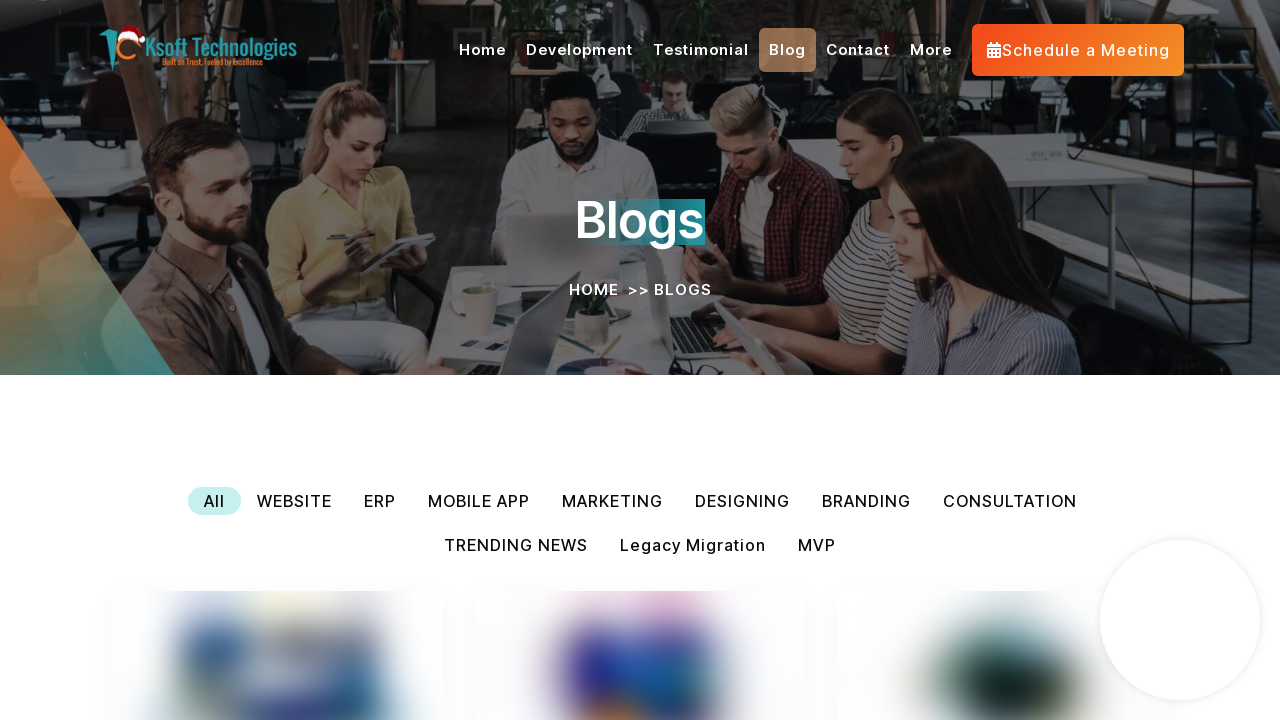

--- FILE ---
content_type: text/html; charset=utf-8
request_url: https://www.ksofttechnologies.com/blogs/custom-web-design-services
body_size: 21840
content:
<!DOCTYPE html><html lang="en"><head><meta charSet="utf-8"/><meta name="viewport" content="width=device-width, initial-scale=1"/><link rel="preload" as="image" imageSrcSet="/_next/image?url=%2Fassets%2Fimage%2Fhelpbutton%2Fabout-krishna.webp&amp;w=640&amp;q=75 640w, /_next/image?url=%2Fassets%2Fimage%2Fhelpbutton%2Fabout-krishna.webp&amp;w=750&amp;q=75 750w, /_next/image?url=%2Fassets%2Fimage%2Fhelpbutton%2Fabout-krishna.webp&amp;w=828&amp;q=75 828w, /_next/image?url=%2Fassets%2Fimage%2Fhelpbutton%2Fabout-krishna.webp&amp;w=1080&amp;q=75 1080w, /_next/image?url=%2Fassets%2Fimage%2Fhelpbutton%2Fabout-krishna.webp&amp;w=1200&amp;q=75 1200w, /_next/image?url=%2Fassets%2Fimage%2Fhelpbutton%2Fabout-krishna.webp&amp;w=1920&amp;q=75 1920w, /_next/image?url=%2Fassets%2Fimage%2Fhelpbutton%2Fabout-krishna.webp&amp;w=2048&amp;q=75 2048w, /_next/image?url=%2Fassets%2Fimage%2Fhelpbutton%2Fabout-krishna.webp&amp;w=3840&amp;q=75 3840w" imageSizes="100vw"/><link rel="stylesheet" href="/_next/static/css/bf2f83ddac1b83d6.css" data-precedence="next"/><link rel="stylesheet" href="/_next/static/css/3e74cd9ee344e16e.css" data-precedence="next"/><link rel="stylesheet" href="/_next/static/css/86fb08d703f3b315.css" data-precedence="next"/><link rel="stylesheet" href="/_next/static/css/9e7233336e221571.css" data-precedence="next"/><link rel="preload" as="script" fetchPriority="low" href="/_next/static/chunks/webpack-635a8206d1e620e4.js"/><script src="/_next/static/chunks/4bd1b696-f785427dddbba9fb.js" async=""></script><script src="/_next/static/chunks/1255-9494d7e861e97d68.js" async=""></script><script src="/_next/static/chunks/main-app-c34a6b96373fcc66.js" async=""></script><script src="/_next/static/chunks/1356-c47f0ddd13a3d00d.js" async=""></script><script src="/_next/static/chunks/2619-38012e79151e370a.js" async=""></script><script src="/_next/static/chunks/app/(main)/blogs/%5Bid%5D/page-efd9767726000eed.js" async=""></script><script src="/_next/static/chunks/4744-6b77148508593cf7.js" async=""></script><script src="/_next/static/chunks/app/layout-3bad024feb018bf6.js" async=""></script><script src="/_next/static/chunks/8e1d74a4-4f114de21b83e385.js" async=""></script><script src="/_next/static/chunks/9c4e2130-f71f37096205acab.js" async=""></script><script src="/_next/static/chunks/4539-6c48a85c6bb1d9c9.js" async=""></script><script src="/_next/static/chunks/app/(main)/layout-5c0db37e5a81f4c7.js" async=""></script><link rel="preload" href="/_next/static/css/929524dedca8557c.css" as="style"/><link rel="preload" href="/_next/static/css/b8e8c82d60dbebbc.css" as="style"/><meta name="google-site-verification" content="pycJYuZGI4p1h1uZ_a-vcRaB-JqMbG584SCskbaYelI"/><meta name="next-size-adjust" content=""/><script src="/_next/static/chunks/polyfills-42372ed130431b0a.js" noModule=""></script></head><body class="__variable_5ca87d"><div hidden=""><!--$?--><template id="B:0"></template><!--/$--></div><noscript><iframe src="https://www.googletagmanager.com/ns.html?id=GTM-PJG8NCM6" height="0" width="0" style="display:none;visibility:hidden"></iframe></noscript><noscript><img height="1" width="1" loading="lazy" style="display:none" alt="linkedin" src="https://px.ads.linkedin.com/collect/?pid=6458556&amp;fmt=gif"/></noscript><div class="mt-cursor"></div><!--$?--><template id="B:1"></template><div id="preloader" class="Loader_preloader__vXbq8"><div id="loader" class="Loader_th-preloader__kTwry"><div class="Loader_animation-preloader__tZFda"><div class="Loader_txt-loading__2KFNi"><span preloader-text="K" class="Loader_characters__YwdCf">K</span><span preloader-text="S" class="Loader_characters__YwdCf">S</span><span preloader-text="O" class="Loader_characters__YwdCf">O</span><span preloader-text="F" class="Loader_characters__YwdCf">F</span><span preloader-text="T" class="Loader_characters__YwdCf">T</span></div></div></div></div><!--/$--><section class="Toastify" aria-live="polite" aria-atomic="false" aria-relevant="additions text" aria-label="Notifications Alt+T"></section><div class="jsx-19371d1e07c78b93 fixed bottom-5 right-5 md:bottom-[20px]  z-40 group"><button title="Chat with Krishna" class="jsx-19371d1e07c78b93 
            relative flex items-center justify-center 
            w-[90px] h-[90px] md:w-[160px] md:h-[160px]
            rounded-full bg-white shadow-[0_0_10px_rgba(0,0,0,0.1)]
            cursor-pointer transition-transform duration-200 ease-in-out
            hover:scale-105 active:scale-95
          "><div class="jsx-19371d1e07c78b93 absolute inset-[-3px] -z-10 rounded-full gradient-border-anim pointer-events-none"></div><div class="jsx-19371d1e07c78b93 absolute inset-[2px] rounded-full bg-white z-0 overflow-hidden"><img alt="Chat with Krishna" decoding="async" data-nimg="fill" class="object-cover object-top" style="position:absolute;height:100%;width:100%;left:0;top:0;right:0;bottom:0;color:transparent" sizes="100vw" srcSet="/_next/image?url=%2Fassets%2Fimage%2Fhelpbutton%2Fabout-krishna.webp&amp;w=640&amp;q=75 640w, /_next/image?url=%2Fassets%2Fimage%2Fhelpbutton%2Fabout-krishna.webp&amp;w=750&amp;q=75 750w, /_next/image?url=%2Fassets%2Fimage%2Fhelpbutton%2Fabout-krishna.webp&amp;w=828&amp;q=75 828w, /_next/image?url=%2Fassets%2Fimage%2Fhelpbutton%2Fabout-krishna.webp&amp;w=1080&amp;q=75 1080w, /_next/image?url=%2Fassets%2Fimage%2Fhelpbutton%2Fabout-krishna.webp&amp;w=1200&amp;q=75 1200w, /_next/image?url=%2Fassets%2Fimage%2Fhelpbutton%2Fabout-krishna.webp&amp;w=1920&amp;q=75 1920w, /_next/image?url=%2Fassets%2Fimage%2Fhelpbutton%2Fabout-krishna.webp&amp;w=2048&amp;q=75 2048w, /_next/image?url=%2Fassets%2Fimage%2Fhelpbutton%2Fabout-krishna.webp&amp;w=3840&amp;q=75 3840w" src="/_next/image?url=%2Fassets%2Fimage%2Fhelpbutton%2Fabout-krishna.webp&amp;w=3840&amp;q=75"/></div></button></div><script>requestAnimationFrame(function(){$RT=performance.now()});</script><script src="/_next/static/chunks/webpack-635a8206d1e620e4.js" id="_R_" async=""></script><div hidden id="S:1"><canvas height="0" width="0" style="pointer-events:none;background-color:transparent;position:fixed;top:0;left:0;width:100vw;height:100vh;z-index:9999999" data-testid="SnowfallCanvas"></canvas><template id="P:2"></template></div><script>(self.__next_f=self.__next_f||[]).push([0])</script><script>self.__next_f.push([1,"1:\"$Sreact.fragment\"\n2:I[1402,[\"1356\",\"static/chunks/1356-c47f0ddd13a3d00d.js\",\"2619\",\"static/chunks/2619-38012e79151e370a.js\",\"6953\",\"static/chunks/app/(main)/blogs/%5Bid%5D/page-efd9767726000eed.js\"],\"\"]\n3:I[4075,[\"1356\",\"static/chunks/1356-c47f0ddd13a3d00d.js\",\"4744\",\"static/chunks/4744-6b77148508593cf7.js\",\"7177\",\"static/chunks/app/layout-3bad024feb018bf6.js\"],\"default\"]\n4:I[9766,[],\"\"]\n5:I[8924,[],\"\"]\n7:I[4744,[\"1356\",\"static/chunks/1356-c47f0ddd13a3d00d.js\",\"4744\",\"static/chunks/4744-6b77148508593cf7.js\",\"7177\",\"static/chunks/app/layout-3bad024feb018bf6.js\"],\"ToastContainer\"]\n16:I[7150,[],\"\"]\n17:I[5231,[\"1356\",\"static/chunks/1356-c47f0ddd13a3d00d.js\",\"4744\",\"static/chunks/4744-6b77148508593cf7.js\",\"7177\",\"static/chunks/app/layout-3bad024feb018bf6.js\"],\"default\"]\n18:I[6923,[\"6711\",\"static/chunks/8e1d74a4-4f114de21b83e385.js\",\"512\",\"static/chunks/9c4e2130-f71f37096205acab.js\",\"1356\",\"static/chunks/1356-c47f0ddd13a3d00d.js\",\"2619\",\"static/chunks/2619-38012e79151e370a.js\",\"4539\",\"static/chunks/4539-6c48a85c6bb1d9c9.js\",\"2076\",\"static/chunks/app/(main)/layout-5c0db37e5a81f4c7.js\"],\"default\"]\n1b:I[4431,[],\"OutletBoundary\"]\n1d:I[5278,[],\"AsyncMetadataOutlet\"]\n1f:I[4431,[],\"ViewportBoundary\"]\n21:I[4431,[],\"MetadataBoundary\"]\n22:\"$Sreact.suspense\"\n:HL[\"/_next/static/media/103fc5fac08dcb15-s.p.woff2\",\"font\",{\"crossOrigin\":\"\",\"type\":\"font/woff2\"}]\n:HL[\"/_next/static/css/bf2f83ddac1b83d6.css\",\"style\"]\n:HL[\"/_next/static/css/3e74cd9ee344e16e.css\",\"style\"]\n:HL[\"/_next/static/css/86fb08d703f3b315.css\",\"style\"]\n:HL[\"/_next/static/css/929524dedca8557c.css\",\"style\"]\n:HL[\"/_next/static/css/b8e8c82d60dbebbc.css\",\"style\"]\n"])</script><script>self.__next_f.push([1,"0:{\"P\":null,\"b\":\"bMs6SK-WHofpJZvlsoPzb\",\"p\":\"\",\"c\":[\"\",\"blogs\",\"custom-web-design-services\"],\"i\":false,\"f\":[[[\"\",{\"children\":[\"(main)\",{\"children\":[\"blogs\",{\"children\":[[\"id\",\"custom-web-design-services\",\"d\"],{\"children\":[\"__PAGE__\",{}]}]}]}]},\"$undefined\",\"$undefined\",true],[\"\",[\"$\",\"$1\",\"c\",{\"children\":[[[\"$\",\"link\",\"0\",{\"rel\":\"stylesheet\",\"href\":\"/_next/static/css/bf2f83ddac1b83d6.css\",\"precedence\":\"next\",\"crossOrigin\":\"$undefined\",\"nonce\":\"$undefined\"}],[\"$\",\"link\",\"1\",{\"rel\":\"stylesheet\",\"href\":\"/_next/static/css/3e74cd9ee344e16e.css\",\"precedence\":\"next\",\"crossOrigin\":\"$undefined\",\"nonce\":\"$undefined\"}]],[\"$\",\"html\",null,{\"lang\":\"en\",\"children\":[\"$\",\"body\",null,{\"className\":\"__variable_5ca87d\",\"suppressHydrationWarning\":true,\"children\":[[\"$\",\"noscript\",null,{\"children\":[\"$\",\"iframe\",null,{\"src\":\"https://www.googletagmanager.com/ns.html?id=GTM-PJG8NCM6\",\"height\":\"0\",\"width\":\"0\",\"style\":{\"display\":\"none\",\"visibility\":\"hidden\"}}]}],[\"$\",\"$L2\",null,{\"id\":\"linkedin-partner-id\",\"strategy\":\"lazyOnload\",\"defer\":true,\"children\":\"\\n          _linkedin_partner_id = \\\"6458556\\\";\\n          window._linkedin_data_partner_ids = window._linkedin_data_partner_ids || [];\\n          window._linkedin_data_partner_ids.push(_linkedin_partner_id);\\n        \"}],[\"$\",\"$L2\",null,{\"defer\":true,\"strategy\":\"lazyOnload\",\"src\":\"https://snap.licdn.com/li.lms-analytics/insight.min.js\"}],[\"$\",\"noscript\",null,{\"children\":[\"$\",\"img\",null,{\"height\":\"1\",\"width\":\"1\",\"loading\":\"lazy\",\"style\":{\"display\":\"none\"},\"alt\":\"linkedin\",\"src\":\"https://px.ads.linkedin.com/collect/?pid=6458556\u0026fmt=gif\"}]}],[\"$\",\"$L2\",null,{\"id\":\"hotjar-tracking\",\"strategy\":\"afterInteractive\",\"dangerouslySetInnerHTML\":{\"__html\":\"\\n              (function(h,o,t,j,a,r){\\n                  h.hj=h.hj||function(){(h.hj.q=h.hj.q||[]).push(arguments)};\\n                  h._hjSettings={hjid:5349935,hjsv:6};\\n                  a=o.getElementsByTagName('head')[0];\\n                  r=o.createElement('script');r.async=1;\\n                  r.src=t+h._hjSettings.hjid+j+h._hjSettings.hjsv;\\n                  a.appendChild(r);\\n              })(window,document,'https://static.hotjar.com/c/hotjar-','.js?sv=');\\n            \"}}],[\"$\",\"$L3\",null,{}],[\"$\",\"$L4\",null,{\"parallelRouterKey\":\"children\",\"error\":\"$undefined\",\"errorStyles\":\"$undefined\",\"errorScripts\":\"$undefined\",\"template\":[\"$\",\"$L5\",null,{}],\"templateStyles\":\"$undefined\",\"templateScripts\":\"$undefined\",\"notFound\":[\"$L6\",[]],\"forbidden\":\"$undefined\",\"unauthorized\":\"$undefined\"}],[\"$\",\"$L7\",null,{\"position\":\"top-left\",\"autoClose\":4000,\"hideProgressBar\":false,\"newestOnTop\":true,\"closeOnClick\":true,\"rtl\":false,\"pauseOnFocusLoss\":true,\"draggable\":true,\"pauseOnHover\":true,\"theme\":\"dark\"}],[\"$\",\"$L2\",null,{\"defer\":true,\"strategy\":\"lazyOnload\",\"src\":\"https://www.googletagmanager.com/gtag/js?id=GTM-MS5SR3XH\"}],[\"$\",\"$L2\",null,{\"id\":\"google-analytics\",\"strategy\":\"lazyOnload\",\"defer\":true,\"children\":\"\\n          window.dataLayer = window.dataLayer || [];\\n          function gtag(){dataLayer.push(arguments);}\\n          gtag('js', new Date());\\n          gtag('config', 'G-1P4NXZHSRP');\\n        \"}],[\"$\",\"$L2\",null,{\"defer\":true,\"strategy\":\"lazyOnload\",\"src\":\"https://www.googletagmanager.com/gtag/js?id=G-1P4NXZHSRP\"}],[\"$\",\"$L2\",null,{\"id\":\"google-analytics\",\"strategy\":\"lazyOnload\",\"defer\":true,\"children\":\"\\n          window.dataLayer = window.dataLayer || [];\\n          function gtag(){dataLayer.push(arguments);}\\n          gtag('js', new Date());\\n          gtag('config', 'G-1P4NXZHSRP');\\n        \"}],[\"$\",\"$L2\",null,{\"id\":\"gtm-script\",\"strategy\":\"afterInteractive\",\"children\":\"\\n            (function(w,d,s,l,i){w[l]=w[l]||[];w[l].push({'gtm.start':\\n            new Date().getTime(),event:'gtm.js'});var f=d.getElementsByTagName(s)[0],\\n            j=d.createElement(s),dl=l!='dataLayer'?'\u0026l='+l:'';j.async=true;j.src=\\n            'https://www.googletagmanager.com/gtm.js?id='+i+dl;f.parentNode.insertBefore(j,f);\\n            })(window,document,'script','dataLayer', 'GTM-PJG8NCM6');\\n          \"}],[\"$\",\"$L2\",null,{\"defer\":true,\"strategy\":\"lazyOnload\",\"src\":\"https://www.googletagmanager.com/gtag/js?id=G-1P4NXZHSRP\"}],[\"$\",\"$L2\",null,{\"id\":\"google-analytics\",\"strategy\":\"lazyOnload\",\"defer\":true,\"children\":\"\\n          window.dataLayer = window.dataLayer || [];\\n          function gtag(){dataLayer.push(arguments);}\\n          gtag('js', new Date());\\n          gtag('config', 'G-1P4NXZHSRP');\\n        \"}],\"$L8\",\"$L9\",\"$La\"]}]}]]}],{\"children\":[\"(main)\",\"$Lb\",{\"children\":[\"blogs\",\"$Lc\",{\"children\":[[\"id\",\"custom-web-design-services\",\"d\"],\"$Ld\",{\"children\":[\"__PAGE__\",\"$Le\",{},null,false]},[\"$Lf\",[\"$L10\"],[]],false]},null,false]},[\"$L11\",[\"$L12\"],[]],false]},[\"$L13\",[\"$L14\"],[]],false],\"$L15\",false]],\"m\":\"$undefined\",\"G\":[\"$16\",[]],\"s\":false,\"S\":false}\n"])</script><script>self.__next_f.push([1,"8:[\"$\",\"$L2\",null,{\"id\":\"apollo-tracker\",\"strategy\":\"lazyOnload\",\"defer\":true,\"dangerouslySetInnerHTML\":{\"__html\":\"\\n              function initApollo() {\\n                var n = Math.random().toString(36).substring(7);\\n                var o = document.createElement(\\\"script\\\");\\n                o.src = \\\"https://assets.apollo.io/micro/website-tracker/tracker.iife.js?nocache=\\\" + n;\\n                o.async = true;\\n                o.defer = true;\\n                o.onload = function() {\\n                  window.trackingFunctions.onLoad({ appId: \\\"663485be88ab710300979c83\\\" });\\n                };\\n                document.head.appendChild(o);\\n              }\\n              initApollo();\\n            \"}}]\n"])</script><script>self.__next_f.push([1,"9:[\"$\",\"$L17\",null,{}]\na:[\"$\",\"meta\",null,{\"name\":\"google-site-verification\",\"content\":\"pycJYuZGI4p1h1uZ_a-vcRaB-JqMbG584SCskbaYelI\"}]\nb:[\"$\",\"$1\",\"c\",{\"children\":[[[\"$\",\"link\",\"0\",{\"rel\":\"stylesheet\",\"href\":\"/_next/static/css/86fb08d703f3b315.css\",\"precedence\":\"next\",\"crossOrigin\":\"$undefined\",\"nonce\":\"$undefined\"}]],[[\"$\",\"$L18\",null,{}],\"$L19\"]]}]\nc:[\"$\",\"$1\",\"c\",{\"children\":[null,[\"$\",\"$L4\",null,{\"parallelRouterKey\":\"children\",\"error\":\"$undefined\",\"errorStyles\":\"$undefined\",\"errorScripts\":\"$undefined\",\"template\":[\"$\",\"$L5\",null,{}],\"templateStyles\":\"$undefined\",\"templateScripts\":\"$undefined\",\"notFound\":\"$undefined\",\"forbidden\":\"$undefined\",\"unauthorized\":\"$undefined\"}]]}]\nd:[\"$\",\"$1\",\"c\",{\"children\":[null,[\"$\",\"$L4\",null,{\"parallelRouterKey\":\"children\",\"error\":\"$undefined\",\"errorStyles\":\"$undefined\",\"errorScripts\":\"$undefined\",\"template\":[\"$\",\"$L5\",null,{}],\"templateStyles\":\"$undefined\",\"templateScripts\":\"$undefined\",\"notFound\":\"$undefined\",\"forbidden\":\"$undefined\",\"unauthorized\":\"$undefined\"}]]}]\ne:[\"$\",\"$1\",\"c\",{\"children\":[\"$L1a\",[[\"$\",\"link\",\"0\",{\"rel\":\"stylesheet\",\"href\":\"/_next/static/css/929524dedca8557c.css\",\"precedence\":\"next\",\"crossOrigin\":\"$undefined\",\"nonce\":\"$undefined\"}],[\"$\",\"link\",\"1\",{\"rel\":\"stylesheet\",\"href\":\"/_next/static/css/b8e8c82d60dbebbc.css\",\"precedence\":\"next\",\"crossOrigin\":\"$undefined\",\"nonce\":\"$undefined\"}]],[\"$\",\"$L1b\",null,{\"children\":[\"$L1c\",[\"$\",\"$L1d\",null,{\"promise\":\"$@1e\"}]]}]]}]\n"])</script><script>self.__next_f.push([1,"f:[\"$\",\"div\",\"l\",{\"id\":\"preloader\",\"className\":\"Loader_preloader__vXbq8\",\"children\":[\"$\",\"div\",null,{\"id\":\"loader\",\"className\":\"Loader_th-preloader__kTwry\",\"children\":[\"$\",\"div\",null,{\"className\":\"Loader_animation-preloader__tZFda\",\"children\":[\"$\",\"div\",null,{\"className\":\"Loader_txt-loading__2KFNi\",\"children\":[[\"$\",\"span\",null,{\"preloader-text\":\"K\",\"className\":\"Loader_characters__YwdCf\",\"children\":\"K\"}],[\"$\",\"span\",null,{\"preloader-text\":\"S\",\"className\":\"Loader_characters__YwdCf\",\"children\":\"S\"}],[\"$\",\"span\",null,{\"preloader-text\":\"O\",\"className\":\"Loader_characters__YwdCf\",\"children\":\"O\"}],[\"$\",\"span\",null,{\"preloader-text\":\"F\",\"className\":\"Loader_characters__YwdCf\",\"children\":\"F\"}],[\"$\",\"span\",null,{\"preloader-text\":\"T\",\"className\":\"Loader_characters__YwdCf\",\"children\":\"T\"}]]}]}]}]}]\n"])</script><script>self.__next_f.push([1,"10:[\"$\",\"link\",\"0\",{\"rel\":\"stylesheet\",\"href\":\"/_next/static/css/9e7233336e221571.css\",\"precedence\":\"next\",\"crossOrigin\":\"$undefined\",\"nonce\":\"$undefined\"}]\n"])</script><script>self.__next_f.push([1,"11:[\"$\",\"div\",\"l\",{\"id\":\"preloader\",\"className\":\"Loader_preloader__vXbq8\",\"children\":[\"$\",\"div\",null,{\"id\":\"loader\",\"className\":\"Loader_th-preloader__kTwry\",\"children\":[\"$\",\"div\",null,{\"className\":\"Loader_animation-preloader__tZFda\",\"children\":[\"$\",\"div\",null,{\"className\":\"Loader_txt-loading__2KFNi\",\"children\":[[\"$\",\"span\",null,{\"preloader-text\":\"K\",\"className\":\"Loader_characters__YwdCf\",\"children\":\"K\"}],[\"$\",\"span\",null,{\"preloader-text\":\"S\",\"className\":\"Loader_characters__YwdCf\",\"children\":\"S\"}],[\"$\",\"span\",null,{\"preloader-text\":\"O\",\"className\":\"Loader_characters__YwdCf\",\"children\":\"O\"}],[\"$\",\"span\",null,{\"preloader-text\":\"F\",\"className\":\"Loader_characters__YwdCf\",\"children\":\"F\"}],[\"$\",\"span\",null,{\"preloader-text\":\"T\",\"className\":\"Loader_characters__YwdCf\",\"children\":\"T\"}]]}]}]}]}]\n"])</script><script>self.__next_f.push([1,"12:[\"$\",\"link\",\"0\",{\"rel\":\"stylesheet\",\"href\":\"/_next/static/css/9e7233336e221571.css\",\"precedence\":\"next\",\"crossOrigin\":\"$undefined\",\"nonce\":\"$undefined\"}]\n"])</script><script>self.__next_f.push([1,"13:[\"$\",\"div\",\"l\",{\"id\":\"preloader\",\"className\":\"Loader_preloader__vXbq8\",\"children\":[\"$\",\"div\",null,{\"id\":\"loader\",\"className\":\"Loader_th-preloader__kTwry\",\"children\":[\"$\",\"div\",null,{\"className\":\"Loader_animation-preloader__tZFda\",\"children\":[\"$\",\"div\",null,{\"className\":\"Loader_txt-loading__2KFNi\",\"children\":[[\"$\",\"span\",null,{\"preloader-text\":\"K\",\"className\":\"Loader_characters__YwdCf\",\"children\":\"K\"}],[\"$\",\"span\",null,{\"preloader-text\":\"S\",\"className\":\"Loader_characters__YwdCf\",\"children\":\"S\"}],[\"$\",\"span\",null,{\"preloader-text\":\"O\",\"className\":\"Loader_characters__YwdCf\",\"children\":\"O\"}],[\"$\",\"span\",null,{\"preloader-text\":\"F\",\"className\":\"Loader_characters__YwdCf\",\"children\":\"F\"}],[\"$\",\"span\",null,{\"preloader-text\":\"T\",\"className\":\"Loader_characters__YwdCf\",\"children\":\"T\"}]]}]}]}]}]\n"])</script><script>self.__next_f.push([1,"14:[\"$\",\"link\",\"0\",{\"rel\":\"stylesheet\",\"href\":\"/_next/static/css/9e7233336e221571.css\",\"precedence\":\"next\",\"crossOrigin\":\"$undefined\",\"nonce\":\"$undefined\"}]\n15:[\"$\",\"$1\",\"h\",{\"children\":[null,[[\"$\",\"$L1f\",null,{\"children\":\"$L20\"}],[\"$\",\"meta\",null,{\"name\":\"next-size-adjust\",\"content\":\"\"}]],[\"$\",\"$L21\",null,{\"children\":[\"$\",\"div\",null,{\"hidden\":true,\"children\":[\"$\",\"$22\",null,{\"fallback\":null,\"children\":\"$L23\"}]}]}]]}]\n20:[[\"$\",\"meta\",\"0\",{\"charSet\":\"utf-8\"}],[\"$\",\"meta\",\"1\",{\"name\":\"viewport\",\"content\":\"width=device-width, initial-scale=1\"}]]\n1c:null\n6:E{\"digest\":\"NEXT_REDIRECT;replace;/;307;\"}\n"])</script><script>self.__next_f.push([1,"1e:{\"metadata\":\"$undefined\",\"error\":\"$Z\",\"digest\":\"NEXT_REDIRECT;replace;/blogs/;307;\"}\n23:\"$undefined\"\n"])</script><div hidden id="S:0"></div><script>$RB=[];$RV=function(a){$RT=performance.now();for(var b=0;b<a.length;b+=2){var c=a[b],e=a[b+1];null!==e.parentNode&&e.parentNode.removeChild(e);var f=c.parentNode;if(f){var g=c.previousSibling,h=0;do{if(c&&8===c.nodeType){var d=c.data;if("/$"===d||"/&"===d)if(0===h)break;else h--;else"$"!==d&&"$?"!==d&&"$~"!==d&&"$!"!==d&&"&"!==d||h++}d=c.nextSibling;f.removeChild(c);c=d}while(c);for(;e.firstChild;)f.insertBefore(e.firstChild,c);g.data="$";g._reactRetry&&requestAnimationFrame(g._reactRetry)}}a.length=0};
$RC=function(a,b){if(b=document.getElementById(b))(a=document.getElementById(a))?(a.previousSibling.data="$~",$RB.push(a,b),2===$RB.length&&("number"!==typeof $RT?requestAnimationFrame($RV.bind(null,$RB)):(a=performance.now(),setTimeout($RV.bind(null,$RB),2300>a&&2E3<a?2300-a:$RT+300-a)))):b.parentNode.removeChild(b)};$RC("B:0","S:0")</script><script>self.__next_f.push([1,"1a:E{\"digest\":\"NEXT_REDIRECT;replace;/blogs/;307;\"}\n"])</script><script>self.__next_f.push([1,"24:I[3397,[\"6711\",\"static/chunks/8e1d74a4-4f114de21b83e385.js\",\"512\",\"static/chunks/9c4e2130-f71f37096205acab.js\",\"1356\",\"static/chunks/1356-c47f0ddd13a3d00d.js\",\"2619\",\"static/chunks/2619-38012e79151e370a.js\",\"4539\",\"static/chunks/4539-6c48a85c6bb1d9c9.js\",\"2076\",\"static/chunks/app/(main)/layout-5c0db37e5a81f4c7.js\"],\"default\"]\n25:I[3365,[\"6711\",\"static/chunks/8e1d74a4-4f114de21b83e385.js\",\"512\",\"static/chunks/9c4e2130-f71f37096205acab.js\",\"1356\",\"static/chunks/1356-c47f0ddd13a3d00d.js\",\"2619\",\"static/chunks/2619-38012e79151e370a.js\",\"4539\",\"static/chunks/4539-6c48a85c6bb1d9c9.js\",\"2076\",\"static/chunks/app/(main)/layout-5c0db37e5a81f4c7.js\"],\"default\"]\n26:I[1356,[\"1356\",\"static/chunks/1356-c47f0ddd13a3d00d.js\",\"2619\",\"static/chunks/2619-38012e79151e370a.js\",\"6953\",\"static/chunks/app/(main)/blogs/%5Bid%5D/page-efd9767726000eed.js\"],\"Image\"]\n27:I[2619,[\"1356\",\"static/chunks/1356-c47f0ddd13a3d00d.js\",\"2619\",\"static/chunks/2619-38012e79151e370a.js\",\"6953\",\"static/chunks/app/(main)/blogs/%5Bid%5D/page-efd9767726000eed.js\"],\"\"]\n"])</script><script>self.__next_f.push([1,"19:[[\"$\",\"$L24\",null,{}],[[\"$\",\"$L4\",null,{\"parallelRouterKey\":\"children\",\"error\":\"$undefined\",\"errorStyles\":\"$undefined\",\"errorScripts\":\"$undefined\",\"template\":[\"$\",\"$L5\",null,{}],\"templateStyles\":\"$undefined\",\"templateScripts\":\"$undefined\",\"notFound\":\"$undefined\",\"forbidden\":\"$undefined\",\"unauthorized\":\"$undefined\"}],[\"$\",\"$L25\",null,{}]],[\"$\",\"footer\",null,{\"children\":[\"$\",\"div\",null,{\"className\":\"relative\",\"children\":[[\"$\",\"$L26\",null,{\"src\":{\"src\":\"/_next/static/media/footer-bg-1.3916bea5.jpg\",\"height\":470,\"width\":1920,\"blurDataURL\":\"[data-uri]\",\"blurWidth\":8,\"blurHeight\":2},\"alt\":\"footer background\",\"fill\":true,\"className\":\"object-cover object-center -z-10\",\"placeholder\":\"blur\"}],[\"$\",\"div\",null,{\"className\":\"NewFooter_tp-footer-top__axTbo pt-[115px]\",\"children\":[\"$\",\"div\",null,{\"className\":\"x-auto px-4 xl:px-32\",\"children\":[\"$\",\"div\",null,{\"className\":\"flex flex-wrap gap-y-10\",\"children\":[[\"$\",\"div\",null,{\"className\":\"w-full md:w-1/2 lg:w-1/4\",\"children\":[\"$\",\"div\",null,{\"className\":\"undefined mb-10\",\"children\":[[\"$\",\"div\",null,{\"className\":\"mb-4\",\"children\":[\"$\",\"$L27\",null,{\"href\":\"https://www.ksofttechnologies.com\",\"children\":[\"$\",\"$L26\",null,{\"width\":185,\"height\":50,\"src\":\"/assets/image/logo/christmaslogo.png\",\"alt\":\"fw-logo\"}]}]}],[\"$\",\"div\",null,{\"className\":\"NewFooter_tp-footer-widget-content__7gUYw\",\"children\":[\"$\",\"ul\",null,{\"className\":\"pb-4 undefined\",\"children\":[[\"$\",\"li\",null,{\"children\":\"- Working With You!\"}],[\"$\",\"li\",null,{\"children\":\"- Handholding Your Business\"}],[\"$\",\"li\",null,{\"children\":\"- With Utmost Care\"}],[\"$\",\"li\",null,{\"children\":\"- And Tailored Solutions\"}],[\"$\",\"li\",null,{\"children\":[\"-\",\" \",[\"$\",\"span\",null,{\"className\":\"fw-bold text-base\",\"children\":\"Our Services Are Your Solutions\"}]]}]]}]}]]}]}],[\"$\",\"div\",null,{\"className\":\"w-full sm:w-1/2 lg:w-1/4\",\"children\":[\"$\",\"div\",null,{\"className\":\"undefined NewFooter_tp-footer-col-2__W91W4 mb-10\",\"children\":[[\"$\",\"h4\",null,{\"className\":\"text-white text-lg font-semibold mb-5 NewFooter_tp-footer-widget-title__u3_x1\",\"children\":\"Useful Links\"}],[\"$\",\"div\",null,{\"className\":\"NewFooter_tp-footer-widget-link__rBqRd\",\"children\":[\"$\",\"ul\",null,{\"className\":\"space-y-3 text-white\",\"children\":[[\"$\",\"li\",null,{\"children\":[\"$\",\"$L27\",null,{\"href\":\"https://www.ksofttechnologies.com/terms-of-service\",\"children\":[[\"$\",\"svg\",null,{\"stroke\":\"currentColor\",\"fill\":\"currentColor\",\"strokeWidth\":\"0\",\"viewBox\":\"0 0 448 512\",\"children\":[\"$undefined\",[[\"$\",\"path\",\"0\",{\"d\":\"M416 208H272V64c0-17.67-14.33-32-32-32h-32c-17.67 0-32 14.33-32 32v144H32c-17.67 0-32 14.33-32 32v32c0 17.67 14.33 32 32 32h144v144c0 17.67 14.33 32 32 32h32c17.67 0 32-14.33 32-32V304h144c17.67 0 32-14.33 32-32v-32c0-17.67-14.33-32-32-32z\",\"children\":[]}]]],\"className\":\"$undefined\",\"style\":{\"color\":\"$undefined\"},\"height\":\"1em\",\"width\":\"1em\",\"xmlns\":\"http://www.w3.org/2000/svg\"}],\"Terms Of Service\"]}]}],[\"$\",\"li\",null,{\"children\":[\"$\",\"$L27\",null,{\"href\":\"https://www.ksofttechnologies.com/about-us\",\"children\":[[\"$\",\"svg\",null,{\"stroke\":\"currentColor\",\"fill\":\"currentColor\",\"strokeWidth\":\"0\",\"viewBox\":\"0 0 448 512\",\"children\":[\"$undefined\",[[\"$\",\"path\",\"0\",{\"d\":\"M416 208H272V64c0-17.67-14.33-32-32-32h-32c-17.67 0-32 14.33-32 32v144H32c-17.67 0-32 14.33-32 32v32c0 17.67 14.33 32 32 32h144v144c0 17.67 14.33 32 32 32h32c17.67 0 32-14.33 32-32V304h144c17.67 0 32-14.33 32-32v-32c0-17.67-14.33-32-32-32z\",\"children\":[]}]]],\"className\":\"$undefined\",\"style\":{\"color\":\"$undefined\"},\"height\":\"1em\",\"width\":\"1em\",\"xmlns\":\"http://www.w3.org/2000/svg\"}],\"About Company\"]}]}],[\"$\",\"li\",null,{\"children\":[\"$\",\"$L27\",null,{\"href\":\"https://www.ksofttechnologies.com/privacy-policy\",\"children\":[[\"$\",\"svg\",null,{\"stroke\":\"currentColor\",\"fill\":\"currentColor\",\"strokeWidth\":\"0\",\"viewBox\":\"0 0 448 512\",\"children\":[\"$undefined\",[[\"$\",\"path\",\"0\",{\"d\":\"M416 208H272V64c0-17.67-14.33-32-32-32h-32c-17.67 0-32 14.33-32 32v144H32c-17.67 0-32 14.33-32 32v32c0 17.67 14.33 32 32 32h144v144c0 17.67 14.33 32 32 32h32c17.67 0 32-14.33 32-32V304h144c17.67 0 32-14.33 32-32v-32c0-17.67-14.33-32-32-32z\",\"children\":[]}]]],\"className\":\"$undefined\",\"style\":{\"color\":\"$undefined\"},\"height\":\"1em\",\"width\":\"1em\",\"xmlns\":\"http://www.w3.org/2000/svg\"}],\"Privacy Policy\"]}]}],\"$L28\",\"$L29\"]}]}]]}]}],\"$L2a\",\"$L2b\"]}]}]}],\"$L2c\"]}]}],\"$L2d\",\"$L2e\"]\n"])</script><script>self.__next_f.push([1,"31:I[2196,[\"6711\",\"static/chunks/8e1d74a4-4f114de21b83e385.js\",\"512\",\"static/chunks/9c4e2130-f71f37096205acab.js\",\"1356\",\"static/chunks/1356-c47f0ddd13a3d00d.js\",\"2619\",\"static/chunks/2619-38012e79151e370a.js\",\"4539\",\"static/chunks/4539-6c48a85c6bb1d9c9.js\",\"2076\",\"static/chunks/app/(main)/layout-5c0db37e5a81f4c7.js\"],\"default\"]\n32:I[5118,[\"6711\",\"static/chunks/8e1d74a4-4f114de21b83e385.js\",\"512\",\"static/chunks/9c4e2130-f71f37096205acab.js\",\"1356\",\"static/chunks/1356-c47f0ddd13a3d00d.js\",\"2619\",\"static/chunks/2619-38012e79151e370a.js\",\"4539\",\"static/chunks/4539-6c48a85c6bb1d9c9.js\",\"2076\",\"static/chunks/app/(main)/layout-5c0db37e5a81f4c7.js\"],\"default\"]\n"])</script><script>self.__next_f.push([1,"28:[\"$\",\"li\",null,{\"children\":[\"$\",\"$L27\",null,{\"href\":\"https://www.ksofttechnologies.com/ksoft-in-five-years\",\"children\":[[\"$\",\"svg\",null,{\"stroke\":\"currentColor\",\"fill\":\"currentColor\",\"strokeWidth\":\"0\",\"viewBox\":\"0 0 448 512\",\"children\":[\"$undefined\",[[\"$\",\"path\",\"0\",{\"d\":\"M416 208H272V64c0-17.67-14.33-32-32-32h-32c-17.67 0-32 14.33-32 32v144H32c-17.67 0-32 14.33-32 32v32c0 17.67 14.33 32 32 32h144v144c0 17.67 14.33 32 32 32h32c17.67 0 32-14.33 32-32V304h144c17.67 0 32-14.33 32-32v-32c0-17.67-14.33-32-32-32z\",\"children\":[]}]]],\"className\":\"$undefined\",\"style\":{\"color\":\"$undefined\"},\"height\":\"1em\",\"width\":\"1em\",\"xmlns\":\"http://www.w3.org/2000/svg\"}],\"KSoft In 5 Years\"]}]}]\n"])</script><script>self.__next_f.push([1,"29:[\"$\",\"li\",null,{\"children\":[\"$\",\"$L27\",null,{\"href\":\"https://www.ksofttechnologies.com/faq\",\"children\":[[\"$\",\"svg\",null,{\"stroke\":\"currentColor\",\"fill\":\"currentColor\",\"strokeWidth\":\"0\",\"viewBox\":\"0 0 448 512\",\"children\":[\"$undefined\",[[\"$\",\"path\",\"0\",{\"d\":\"M416 208H272V64c0-17.67-14.33-32-32-32h-32c-17.67 0-32 14.33-32 32v144H32c-17.67 0-32 14.33-32 32v32c0 17.67 14.33 32 32 32h144v144c0 17.67 14.33 32 32 32h32c17.67 0 32-14.33 32-32V304h144c17.67 0 32-14.33 32-32v-32c0-17.67-14.33-32-32-32z\",\"children\":[]}]]],\"className\":\"$undefined\",\"style\":{\"color\":\"$undefined\"},\"height\":\"1em\",\"width\":\"1em\",\"xmlns\":\"http://www.w3.org/2000/svg\"}],\"Faq\"]}]}]\n"])</script><script>self.__next_f.push([1,"2a:[\"$\",\"div\",null,{\"className\":\"w-full sm:w-1/2 lg:w-1/4\",\"children\":[\"$\",\"div\",null,{\"className\":\"undefined NewFooter_tp-footer-col-3__qxT_V mb-10\",\"children\":[[\"$\",\"h4\",null,{\"className\":\"text-white text-lg font-semibold mb-5 NewFooter_tp-footer-widget-title__u3_x1\",\"children\":\"Our Services\"}],[\"$\",\"div\",null,{\"className\":\"NewFooter_tp-footer-widget-link__rBqRd\",\"children\":[\"$\",\"ul\",null,{\"className\":\"space-y-3 text-white\",\"children\":[[\"$\",\"li\",\"0\",{\"children\":[\"$\",\"$L27\",null,{\"href\":\"erp-development-solution\",\"aria-label\":\"ERP-development-solution\",\"children\":[[\"$\",\"svg\",null,{\"stroke\":\"currentColor\",\"fill\":\"currentColor\",\"strokeWidth\":\"0\",\"viewBox\":\"0 0 448 512\",\"children\":[\"$undefined\",[[\"$\",\"path\",\"0\",{\"d\":\"M416 208H272V64c0-17.67-14.33-32-32-32h-32c-17.67 0-32 14.33-32 32v144H32c-17.67 0-32 14.33-32 32v32c0 17.67 14.33 32 32 32h144v144c0 17.67 14.33 32 32 32h32c17.67 0 32-14.33 32-32V304h144c17.67 0 32-14.33 32-32v-32c0-17.67-14.33-32-32-32z\",\"children\":[]}]]],\"className\":\"$undefined\",\"style\":{\"color\":\"$undefined\"},\"height\":\"1em\",\"width\":\"1em\",\"xmlns\":\"http://www.w3.org/2000/svg\"}],\"ERP-development-solution\"]}]}],[\"$\",\"li\",\"1\",{\"children\":[\"$\",\"$L27\",null,{\"href\":\"ecommerce-website-development\",\"aria-label\":\"Ecommerce Website Development\",\"children\":[[\"$\",\"svg\",null,{\"stroke\":\"currentColor\",\"fill\":\"currentColor\",\"strokeWidth\":\"0\",\"viewBox\":\"0 0 448 512\",\"children\":[\"$undefined\",[[\"$\",\"path\",\"0\",{\"d\":\"M416 208H272V64c0-17.67-14.33-32-32-32h-32c-17.67 0-32 14.33-32 32v144H32c-17.67 0-32 14.33-32 32v32c0 17.67 14.33 32 32 32h144v144c0 17.67 14.33 32 32 32h32c17.67 0 32-14.33 32-32V304h144c17.67 0 32-14.33 32-32v-32c0-17.67-14.33-32-32-32z\",\"children\":[]}]]],\"className\":\"$undefined\",\"style\":{\"color\":\"$undefined\"},\"height\":\"1em\",\"width\":\"1em\",\"xmlns\":\"http://www.w3.org/2000/svg\"}],\"Ecommerce Website Development\"]}]}],[\"$\",\"li\",\"2\",{\"children\":[\"$\",\"$L27\",null,{\"href\":\"mobile-app-development\",\"aria-label\":\"Mobile App Development\",\"children\":[[\"$\",\"svg\",null,{\"stroke\":\"currentColor\",\"fill\":\"currentColor\",\"strokeWidth\":\"0\",\"viewBox\":\"0 0 448 512\",\"children\":[\"$undefined\",[[\"$\",\"path\",\"0\",{\"d\":\"M416 208H272V64c0-17.67-14.33-32-32-32h-32c-17.67 0-32 14.33-32 32v144H32c-17.67 0-32 14.33-32 32v32c0 17.67 14.33 32 32 32h144v144c0 17.67 14.33 32 32 32h32c17.67 0 32-14.33 32-32V304h144c17.67 0 32-14.33 32-32v-32c0-17.67-14.33-32-32-32z\",\"children\":[]}]]],\"className\":\"$undefined\",\"style\":{\"color\":\"$undefined\"},\"height\":\"1em\",\"width\":\"1em\",\"xmlns\":\"http://www.w3.org/2000/svg\"}],\"Mobile App Development\"]}]}],[\"$\",\"li\",\"3\",{\"children\":[\"$\",\"$L27\",null,{\"href\":\"web-designing-company\",\"aria-label\":\"Web Designing Company\",\"children\":[[\"$\",\"svg\",null,{\"stroke\":\"currentColor\",\"fill\":\"currentColor\",\"strokeWidth\":\"0\",\"viewBox\":\"0 0 448 512\",\"children\":[\"$undefined\",[[\"$\",\"path\",\"0\",{\"d\":\"M416 208H272V64c0-17.67-14.33-32-32-32h-32c-17.67 0-32 14.33-32 32v144H32c-17.67 0-32 14.33-32 32v32c0 17.67 14.33 32 32 32h144v144c0 17.67 14.33 32 32 32h32c17.67 0 32-14.33 32-32V304h144c17.67 0 32-14.33 32-32v-32c0-17.67-14.33-32-32-32z\",\"children\":[]}]]],\"className\":\"$undefined\",\"style\":{\"color\":\"$undefined\"},\"height\":\"1em\",\"width\":\"1em\",\"xmlns\":\"http://www.w3.org/2000/svg\"}],\"Web Designing Company\"]}]}]]}]}]]}]}]\n"])</script><script>self.__next_f.push([1,"2b:[\"$\",\"div\",null,{\"className\":\"w-full md:w-1/2 lg:w-1/4\",\"children\":[\"$\",\"div\",null,{\"className\":\"undefined NewFooter_tp-footer-col-4__viXe9 mb-10\",\"children\":[[\"$\",\"h4\",null,{\"className\":\"text-white text-lg font-semibold mb-5 NewFooter_tp-footer-widget-title__u3_x1\",\"children\":\"Contact Us\"}],[\"$\",\"div\",null,{\"className\":\"NewFooter_tp-footer-widget-newsletter-content__7W7YK\",\"children\":[[\"$\",\"div\",null,{\"className\":\"$undefined\",\"children\":[[\"$\",\"div\",null,{\"className\":\"flex items-center gap-2 mb-2 NewFooter_tp-footer-widget-content-list-item__17ZCH\",\"children\":[[\"$\",\"svg\",null,{\"stroke\":\"currentColor\",\"fill\":\"currentColor\",\"strokeWidth\":\"0\",\"viewBox\":\"0 0 512 512\",\"children\":[\"$undefined\",[[\"$\",\"path\",\"0\",{\"d\":\"M497.39 361.8l-112-48a24 24 0 0 0-28 6.9l-49.6 60.6A370.66 370.66 0 0 1 130.6 204.11l60.6-49.6a23.94 23.94 0 0 0 6.9-28l-48-112A24.16 24.16 0 0 0 122.6.61l-104 24A24 24 0 0 0 0 48c0 256.5 207.9 464 464 464a24 24 0 0 0 23.4-18.6l24-104a24.29 24.29 0 0 0-14.01-27.6z\",\"children\":[]}]]],\"className\":\"$undefined\",\"style\":{\"color\":\"$undefined\"},\"height\":\"1em\",\"width\":\"1em\",\"xmlns\":\"http://www.w3.org/2000/svg\"}],[\"$\",\"a\",null,{\"href\":\"tel:+919074174001\",\"className\":\"text-white\",\"children\":\"+919074174001\"}]]}],[\"$\",\"div\",null,{\"className\":\"flex items-center gap-2 mb-2 NewFooter_tp-footer-widget-content-list-item__17ZCH\",\"children\":[[\"$\",\"svg\",null,{\"stroke\":\"currentColor\",\"fill\":\"currentColor\",\"strokeWidth\":\"0\",\"viewBox\":\"0 0 512 512\",\"children\":[\"$undefined\",[[\"$\",\"path\",\"0\",{\"d\":\"M512 464c0 26.51-21.49 48-48 48H48c-26.51 0-48-21.49-48-48V200.724a48 48 0 0 1 18.387-37.776c24.913-19.529 45.501-35.365 164.2-121.511C199.412 29.17 232.797-.347 256 .003c23.198-.354 56.596 29.172 73.413 41.433 118.687 86.137 139.303 101.995 164.2 121.512A48 48 0 0 1 512 200.724V464zm-65.666-196.605c-2.563-3.728-7.7-4.595-11.339-1.907-22.845 16.873-55.462 40.705-105.582 77.079-16.825 12.266-50.21 41.781-73.413 41.43-23.211.344-56.559-29.143-73.413-41.43-50.114-36.37-82.734-60.204-105.582-77.079-3.639-2.688-8.776-1.821-11.339 1.907l-9.072 13.196a7.998 7.998 0 0 0 1.839 10.967c22.887 16.899 55.454 40.69 105.303 76.868 20.274 14.781 56.524 47.813 92.264 47.573 35.724.242 71.961-32.771 92.263-47.573 49.85-36.179 82.418-59.97 105.303-76.868a7.998 7.998 0 0 0 1.839-10.967l-9.071-13.196z\",\"children\":[]}]]],\"className\":\"$undefined\",\"style\":{\"color\":\"$undefined\"},\"height\":\"1em\",\"width\":\"1em\",\"xmlns\":\"http://www.w3.org/2000/svg\"}],[\"$\",\"$L27\",null,{\"href\":\"mailto:info@ksofttechnologies.com\",\"className\":\"text-white\",\"children\":\"info@ksofttechnologies.com\"}]]}],[\"$\",\"div\",null,{\"className\":\"flex items-center gap-2 NewFooter_tp-footer-widget-content-list-item__17ZCH\",\"children\":[[\"$\",\"svg\",null,{\"stroke\":\"currentColor\",\"fill\":\"currentColor\",\"strokeWidth\":\"0\",\"viewBox\":\"0 0 384 512\",\"children\":[\"$undefined\",[[\"$\",\"path\",\"0\",{\"d\":\"M215.7 499.2C267 435 384 279.4 384 192C384 86 298 0 192 0S0 86 0 192c0 87.4 117 243 168.3 307.2c12.3 15.3 35.1 15.3 47.4 0zM192 128a64 64 0 1 1 0 128 64 64 0 1 1 0-128z\",\"children\":[]}]]],\"className\":\"$undefined\",\"style\":{\"color\":\"$undefined\"},\"height\":\"1em\",\"width\":\"1em\",\"xmlns\":\"http://www.w3.org/2000/svg\"}],[\"$\",\"a\",null,{\"href\":\"https://www.google.com/maps/dir//Ksoft+Technologies+KSoft+Technologies+Ottapalam+-+Cherppulassery+Rd+Cherpulassery,+Kerala+679503/@10.8725472,76.3193279,17z/data=!4m8!4m7!1m0!1m5!1m1!1s0x3ba871e1b42f6cb1:0x340ec410c4ef0a7!2m2!1d76.3193279!2d10.8725472?entry=ttu\",\"target\":\"_blank\",\"className\":\"text-white\",\"children\":\"Ksoft Technologies,\\r\\nKerala , India, 679503\"}]]}],[\"$\",\"div\",null,{\"className\":\"flex items-center gap-2 NewFooter_tp-footer-widget-content-list-item__17ZCH\",\"children\":[[\"$\",\"svg\",null,{\"stroke\":\"currentColor\",\"fill\":\"currentColor\",\"strokeWidth\":\"0\",\"viewBox\":\"0 0 384 512\",\"children\":[\"$undefined\",[[\"$\",\"path\",\"0\",{\"d\":\"M215.7 499.2C267 435 384 279.4 384 192C384 86 298 0 192 0S0 86 0 192c0 87.4 117 243 168.3 307.2c12.3 15.3 35.1 15.3 47.4 0zM192 128a64 64 0 1 1 0 128 64 64 0 1 1 0-128z\",\"children\":[]}]]],\"className\":\"$undefined\",\"style\":{\"color\":\"$undefined\"},\"height\":\"1em\",\"width\":\"1em\",\"xmlns\":\"http://www.w3.org/2000/svg\"}],\"$L2f\"]}]]}],\"$L30\"]}]]}]}]\n"])</script><script>self.__next_f.push([1,"2c:[\"$\",\"div\",null,{\"className\":\"NewFooter_tp-footer-bottom___ni3Q bg-black py-4\",\"children\":[\"$\",\"div\",null,{\"className\":\"container mx-auto px-4 xl:px-32\",\"children\":[\"$\",\"div\",null,{\"className\":\"flex flex-wrap items-center justify-center text-white text-sm\",\"children\":[\"$\",\"div\",null,{\"className\":\"w-full md:w-auto mb-2 md:mb-0 NewFooter_tp-footer-copyright__RFAGt\",\"children\":[\"$\",\"span\",null,{\"children\":[\"© \",2025,[\"$\",\"$L27\",null,{\"href\":\"/\",\"className\":\"text-teal-700 hover:text-teal-400\",\"children\":[\" \",\"KsoftTechnologies\",\" \"]}],\"All Rights Reserved\"]}]}]}]}]}]\n2d:[\"$\",\"$L31\",null,{\"number\":\"9895775487\"}]\n2e:[\"$\",\"$L32\",null,{}]\n"])</script><meta id="__next-page-redirect" http-equiv="refresh" content="1;url=/blogs/"/><script>self.__next_f.push([1,"2f:[\"$\",\"a\",null,{\"href\":\"#\",\"target\":\"_blank\",\"className\":\"text-white text-sm\",\"children\":\"28 Geary St, Suite 650, San Francisco, CA 94108\"}]\n"])</script><script>self.__next_f.push([1,"30:[\"$\",\"div\",null,{\"className\":\"flex gap-3 text-white text-xl pt-7 NewFooter_tp-footer-widget-newsletter-social__ZIDCX\",\"children\":[[\"$\",\"$L27\",null,{\"href\":\"https://www.facebook.com/ksofttechnologies\",\"target\":\"_blank\",\"aria-label\":\"facebook\",\"children\":[\"$\",\"svg\",null,{\"stroke\":\"currentColor\",\"fill\":\"currentColor\",\"strokeWidth\":\"0\",\"viewBox\":\"0 0 320 512\",\"children\":[\"$undefined\",[[\"$\",\"path\",\"0\",{\"d\":\"M279.14 288l14.22-92.66h-88.91v-60.13c0-25.35 12.42-50.06 52.24-50.06h40.42V6.26S260.43 0 225.36 0c-73.22 0-121.08 44.38-121.08 124.72v70.62H22.89V288h81.39v224h100.17V288z\",\"children\":[]}]]],\"className\":\"$undefined\",\"style\":{\"color\":\"$undefined\"},\"height\":20,\"width\":20,\"xmlns\":\"http://www.w3.org/2000/svg\"}]}],[\"$\",\"$L27\",null,{\"href\":\"https://twitter.com/ksofttech\",\"target\":\"_blank\",\"aria-label\":\"twitter\",\"children\":[\"$\",\"svg\",null,{\"stroke\":\"currentColor\",\"fill\":\"currentColor\",\"strokeWidth\":\"0\",\"viewBox\":\"0 0 512 512\",\"children\":[\"$undefined\",[[\"$\",\"path\",\"0\",{\"d\":\"M389.2 48h70.6L305.6 224.2 487 464H345L233.7 318.6 106.5 464H35.8L200.7 275.5 26.8 48H172.4L272.9 180.9 389.2 48zM364.4 421.8h39.1L151.1 88h-42L364.4 421.8z\",\"children\":[]}]]],\"className\":\"$undefined\",\"style\":{\"color\":\"$undefined\"},\"height\":20,\"width\":20,\"xmlns\":\"http://www.w3.org/2000/svg\"}]}],[\"$\",\"$L27\",null,{\"href\":\"https://www.instagram.com/ksofttechnologies\",\"target\":\"_blank\",\"aria-label\":\"instagram\",\"children\":[\"$\",\"svg\",null,{\"stroke\":\"currentColor\",\"fill\":\"currentColor\",\"strokeWidth\":\"0\",\"viewBox\":\"0 0 448 512\",\"children\":[\"$undefined\",[[\"$\",\"path\",\"0\",{\"d\":\"M224.1 141c-63.6 0-114.9 51.3-114.9 114.9s51.3 114.9 114.9 114.9S339 319.5 339 255.9 287.7 141 224.1 141zm0 189.6c-41.1 0-74.7-33.5-74.7-74.7s33.5-74.7 74.7-74.7 74.7 33.5 74.7 74.7-33.6 74.7-74.7 74.7zm146.4-194.3c0 14.9-12 26.8-26.8 26.8-14.9 0-26.8-12-26.8-26.8s12-26.8 26.8-26.8 26.8 12 26.8 26.8zm76.1 27.2c-1.7-35.9-9.9-67.7-36.2-93.9-26.2-26.2-58-34.4-93.9-36.2-37-2.1-147.9-2.1-184.9 0-35.8 1.7-67.6 9.9-93.9 36.1s-34.4 58-36.2 93.9c-2.1 37-2.1 147.9 0 184.9 1.7 35.9 9.9 67.7 36.2 93.9s58 34.4 93.9 36.2c37 2.1 147.9 2.1 184.9 0 35.9-1.7 67.7-9.9 93.9-36.2 26.2-26.2 34.4-58 36.2-93.9 2.1-37 2.1-147.8 0-184.8zM398.8 388c-7.8 19.6-22.9 34.7-42.6 42.6-29.5 11.7-99.5 9-132.1 9s-102.7 2.6-132.1-9c-19.6-7.8-34.7-22.9-42.6-42.6-11.7-29.5-9-99.5-9-132.1s-2.6-102.7 9-132.1c7.8-19.6 22.9-34.7 42.6-42.6 29.5-11.7 99.5-9 132.1-9s102.7-2.6 132.1 9c19.6 7.8 34.7 22.9 42.6 42.6 11.7 29.5 9 99.5 9 132.1s2.7 102.7-9 132.1z\",\"children\":[]}]]],\"className\":\"$undefined\",\"style\":{\"color\":\"$undefined\"},\"height\":20,\"width\":20,\"xmlns\":\"http://www.w3.org/2000/svg\"}]}],[\"$\",\"$L27\",null,{\"href\":\"https://in.linkedin.com/company/ksoft-technologies\",\"target\":\"_blank\",\"aria-label\":\"linkedin\",\"children\":[\"$\",\"svg\",null,{\"stroke\":\"currentColor\",\"fill\":\"currentColor\",\"strokeWidth\":\"0\",\"viewBox\":\"0 0 448 512\",\"children\":[\"$undefined\",[[\"$\",\"path\",\"0\",{\"d\":\"M100.28 448H7.4V148.9h92.88zM53.79 108.1C24.09 108.1 0 83.5 0 53.8a53.79 53.79 0 0 1 107.58 0c0 29.7-24.1 54.3-53.79 54.3zM447.9 448h-92.68V302.4c0-34.7-.7-79.2-48.29-79.2-48.29 0-55.69 37.7-55.69 76.7V448h-92.78V148.9h89.08v40.8h1.3c12.4-23.5 42.69-48.3 87.88-48.3 94 0 111.28 61.9 111.28 142.3V448z\",\"children\":[]}]]],\"className\":\"$undefined\",\"style\":{\"color\":\"$undefined\"},\"height\":20,\"width\":20,\"xmlns\":\"http://www.w3.org/2000/svg\"}]}],[\"$\",\"$L27\",null,{\"href\":\"https://www.youtube.com/ksofttechnologies\",\"target\":\"_blank\",\"aria-label\":\"youtube\",\"children\":[\"$\",\"svg\",null,{\"stroke\":\"currentColor\",\"fill\":\"currentColor\",\"strokeWidth\":\"0\",\"viewBox\":\"0 0 576 512\",\"children\":[\"$undefined\",[[\"$\",\"path\",\"0\",{\"d\":\"M549.655 124.083c-6.281-23.65-24.787-42.276-48.284-48.597C458.781 64 288 64 288 64S117.22 64 74.629 75.486c-23.497 6.322-42.003 24.947-48.284 48.597-11.412 42.867-11.412 132.305-11.412 132.305s0 89.438 11.412 132.305c6.281 23.65 24.787 41.5 48.284 47.821C117.22 448 288 448 288 448s170.78 0 213.371-11.486c23.497-6.321 42.003-24.171 48.284-47.821 11.412-42.867 11.412-132.305 11.412-132.305s0-89.438-11.412-132.305zm-317.51 213.508V175.185l142.739 81.205-142.739 81.201z\",\"children\":[]}]]],\"className\":\"$undefined\",\"style\":{\"color\":\"$undefined\"},\"height\":20,\"width\":20,\"xmlns\":\"http://www.w3.org/2000/svg\"}]}],\"$L33\"]}]\n"])</script><script>self.__next_f.push([1,"33:[\"$\",\"$L27\",null,{\"href\":\"https://www.behance.net/ksofttechnologies\",\"target\":\"_blank\",\"aria-label\":\"behance\",\"children\":[\"$\",\"svg\",null,{\"stroke\":\"currentColor\",\"fill\":\"currentColor\",\"strokeWidth\":\"0\",\"viewBox\":\"0 0 576 512\",\"children\":[\"$undefined\",[[\"$\",\"path\",\"0\",{\"d\":\"M232 237.2c31.8-15.2 48.4-38.2 48.4-74 0-70.6-52.6-87.8-113.3-87.8H0v354.4h171.8c64.4 0 124.9-30.9 124.9-102.9 0-44.5-21.1-77.4-64.7-89.7zM77.9 135.9H151c28.1 0 53.4 7.9 53.4 40.5 0 30.1-19.7 42.2-47.5 42.2h-79v-82.7zm83.3 233.7H77.9V272h84.9c34.3 0 56 14.3 56 50.6 0 35.8-25.9 47-57.6 47zm358.5-240.7H376V94h143.7v34.9zM576 305.2c0-75.9-44.4-139.2-124.9-139.2-78.2 0-131.3 58.8-131.3 135.8 0 79.9 50.3 134.7 131.3 134.7 61.3 0 101-27.6 120.1-86.3H509c-6.7 21.9-34.3 33.5-55.7 33.5-41.3 0-63-24.2-63-65.3h185.1c.3-4.2.6-8.7.6-13.2zM390.4 274c2.3-33.7 24.7-54.8 58.5-54.8 35.4 0 53.2 20.8 56.2 54.8H390.4z\",\"children\":[]}]]],\"className\":\"$undefined\",\"style\":{\"color\":\"$undefined\"},\"height\":20,\"width\":20,\"xmlns\":\"http://www.w3.org/2000/svg\"}]}]\n"])</script><link rel="preload" as="image" imageSrcSet="/_next/image?url=%2Fassets%2Fimage%2Flogo%2Fchristmaslogo.png&amp;w=256&amp;q=75 1x, /_next/image?url=%2Fassets%2Fimage%2Flogo%2Fchristmaslogo.png&amp;w=384&amp;q=75 2x"/><div hidden id="S:2"><div class="NewHeader_full-width-header__V5ZRx NewHeader_rs-header-layout2__zYP3A"><header id="rs-header" class="NewHeader_rs-header__jvYSB"><div class="NewHeader_menu-area__GAPhQ undefined "><div class=" mx-auto px-4 xl:px-24"><div class="NewHeader_rs-menu-area___4Lmr flex items-center justify-between"><div class="NewHeader_logo-area__91i4S"><a href="https://www.ksofttechnologies.com"><img alt="logo" width="183" height="50" decoding="async" data-nimg="1" style="color:transparent" srcSet="/_next/image?url=%2Fassets%2Fimage%2Flogo%2Fchristmaslogo.png&amp;w=256&amp;q=75 1x, /_next/image?url=%2Fassets%2Fimage%2Flogo%2Fchristmaslogo.png&amp;w=384&amp;q=75 2x" src="/_next/image?url=%2Fassets%2Fimage%2Flogo%2Fchristmaslogo.png&amp;w=384&amp;q=75"/></a><a href="https://www.ksofttechnologies.com"><img alt="logo" width="183" height="50" decoding="async" data-nimg="1" style="color:transparent" srcSet="/_next/image?url=%2Fassets%2Fimage%2Flogo%2Fchristmaslogo.png&amp;w=256&amp;q=75 1x, /_next/image?url=%2Fassets%2Fimage%2Flogo%2Fchristmaslogo.png&amp;w=384&amp;q=75 2x" src="/_next/image?url=%2Fassets%2Fimage%2Flogo%2Fchristmaslogo.png&amp;w=384&amp;q=75"/></a></div><div class="NewHeader_rs-header-rightside__PlxnW flex items-center gap-4"><div class="hidden md:block NewHeader_main-menu__23gqS"><ul class="NewHeader_nav-menu__beQcg flex items-center gap-6"><li class="relative "><a class="" href="https://www.ksofttechnologies.com"><cite class="NewHeader_rs_item_wrap__SGsEZ">Home</cite></a></li><li class="relative NewHeader_has-clid__HccBp"><a class="" href="#/"><cite class="NewHeader_rs_item_wrap__SGsEZ">Development</cite></a><ul class="NewHeader_sub-menu__X5Bin"><li class="NewHeader_has-clid__HccBp "><a class="" href="#/">Custom Automation<!-- --> <svg stroke="currentColor" fill="currentColor" stroke-width="0" viewBox="0 0 448 512" height="1em" width="1em" xmlns="http://www.w3.org/2000/svg"><path d="M207.029 381.476L12.686 187.132c-9.373-9.373-9.373-24.569 0-33.941l22.667-22.667c9.357-9.357 24.522-9.375 33.901-.04L224 284.505l154.745-154.021c9.379-9.335 24.544-9.317 33.901.04l22.667 22.667c9.373 9.373 9.373 24.569 0 33.941L240.971 381.476c-9.373 9.372-24.569 9.372-33.942 0z"></path></svg></a><ul class="NewHeader_sub-menu__X5Bin"><li class=""><a class="" href="/process-automation">Process Automation</a></li><li class=""><a class="" href="/legacy-app-migration">Legacy App Migration</a></li></ul></li><li class=" "><a class="" href="/mobile-app-development">Mobile App<!-- --> </a></li><li class="NewHeader_has-clid__HccBp "><a class="" href="#/">Website<!-- --> <svg stroke="currentColor" fill="currentColor" stroke-width="0" viewBox="0 0 448 512" height="1em" width="1em" xmlns="http://www.w3.org/2000/svg"><path d="M207.029 381.476L12.686 187.132c-9.373-9.373-9.373-24.569 0-33.941l22.667-22.667c9.357-9.357 24.522-9.375 33.901-.04L224 284.505l154.745-154.021c9.379-9.335 24.544-9.317 33.901.04l22.667 22.667c9.373 9.373 9.373 24.569 0 33.941L240.971 381.476c-9.373 9.372-24.569 9.372-33.942 0z"></path></svg></a><ul class="NewHeader_sub-menu__X5Bin"><li class=""><a class="" href="/ecommerce-website-development">E-commerce Development</a></li><li class=""><a class="" href="/web-designing-company">Custom Development</a></li></ul></li></ul></li><li class="relative "><a class="" href="/testimonials"><cite class="NewHeader_rs_item_wrap__SGsEZ">Testimonial</cite></a></li><li class="relative "><a class="" href="/blogs"><cite class="NewHeader_rs_item_wrap__SGsEZ">Blog</cite></a></li><li class="relative "><a class="" href="/contact-us"><cite class="NewHeader_rs_item_wrap__SGsEZ">Contact</cite></a></li><li class="relative NewHeader_has-clid__HccBp"><a class="" href="#/"><cite class="NewHeader_rs_item_wrap__SGsEZ">More</cite></a><ul class="NewHeader_sub-menu__X5Bin"><li class=" "><a class="" href="/portfolio">Portfolio<!-- --> </a></li><li class=" "><a class="" href="/gallery">Gallery<!-- --> </a></li><li class=" "><a class="" href="https://ksofttechnologies.in/career/">Careers<!-- --> </a></li></ul></li></ul></div><div class="NewHeader_header-btn__e1wE4"><a class="NewHeader_main-btn__sCRBz" target="_blank" aria-label="Meeting" href="https://calendar.ksofttechnologies.com/"><svg stroke="currentColor" fill="currentColor" stroke-width="0" viewBox="0 0 448 512" height="1em" width="1em" xmlns="http://www.w3.org/2000/svg"><path d="M0 464c0 26.5 21.5 48 48 48h352c26.5 0 48-21.5 48-48V192H0v272zm320-196c0-6.6 5.4-12 12-12h40c6.6 0 12 5.4 12 12v40c0 6.6-5.4 12-12 12h-40c-6.6 0-12-5.4-12-12v-40zm0 128c0-6.6 5.4-12 12-12h40c6.6 0 12 5.4 12 12v40c0 6.6-5.4 12-12 12h-40c-6.6 0-12-5.4-12-12v-40zM192 268c0-6.6 5.4-12 12-12h40c6.6 0 12 5.4 12 12v40c0 6.6-5.4 12-12 12h-40c-6.6 0-12-5.4-12-12v-40zm0 128c0-6.6 5.4-12 12-12h40c6.6 0 12 5.4 12 12v40c0 6.6-5.4 12-12 12h-40c-6.6 0-12-5.4-12-12v-40zM64 268c0-6.6 5.4-12 12-12h40c6.6 0 12 5.4 12 12v40c0 6.6-5.4 12-12 12H76c-6.6 0-12-5.4-12-12v-40zm0 128c0-6.6 5.4-12 12-12h40c6.6 0 12 5.4 12 12v40c0 6.6-5.4 12-12 12H76c-6.6 0-12-5.4-12-12v-40zM400 64h-48V16c0-8.8-7.2-16-16-16h-32c-8.8 0-16 7.2-16 16v48H160V16c0-8.8-7.2-16-16-16h-32c-8.8 0-16 7.2-16 16v48H48C21.5 64 0 85.5 0 112v48h448v-48c0-26.5-21.5-48-48-48z"></path></svg> Schedule a Meeting</a></div><div class="NewHeader_canvasmenu-trigger__jG0Jw NewHeader_view-md__jyGm3"><svg stroke="currentColor" fill="currentColor" stroke-width="0" viewBox="0 0 448 512" height="1em" width="1em" xmlns="http://www.w3.org/2000/svg"><path d="M16 132h416c8.837 0 16-7.163 16-16V76c0-8.837-7.163-16-16-16H16C7.163 60 0 67.163 0 76v40c0 8.837 7.163 16 16 16zm0 160h416c8.837 0 16-7.163 16-16v-40c0-8.837-7.163-16-16-16H16c-8.837 0-16 7.163-16 16v40c0 8.837 7.163 16 16 16zm0 160h416c8.837 0 16-7.163 16-16v-40c0-8.837-7.163-16-16-16H16c-8.837 0-16 7.163-16 16v40c0 8.837 7.163 16 16 16z"></path></svg></div></div></div></div></div></header></div><div class="menu-canvas-layer" style="width:0;opacity:0;visibility:hidden"></div><div class="MobileOffcanvas_offcanvas-menu__I9MmY undefined" style="opacity:0;visibility:hidden;transform:translateX(100%)"><div class="MobileOffcanvas_menu-canvas-close__drut4"><svg stroke="currentColor" fill="currentColor" stroke-width="0" viewBox="0 0 512 512" height="1em" width="1em" xmlns="http://www.w3.org/2000/svg"><path d="m289.94 256 95-95A24 24 0 0 0 351 127l-95 95-95-95a24 24 0 0 0-34 34l95 95-95 95a24 24 0 1 0 34 34l95-95 95 95a24 24 0 0 0 34-34z"></path></svg></div><div class="MobileOffcanvas_offcanvas-menu-inner__Y6NVm"><div class="mb-10 MobileOffcanvas_offc-logo__0HXMU"><a href="https://www.ksofttechnologies.com"><img alt="Logo" loading="lazy" width="120" height="40" decoding="async" data-nimg="1" style="color:transparent" srcSet="/_next/image?url=%2Fassets%2Fimage%2Flogo%2Fchristmaslogo.png&amp;w=128&amp;q=75 1x, /_next/image?url=%2Fassets%2Fimage%2Flogo%2Fchristmaslogo.png&amp;w=256&amp;q=75 2x" src="/_next/image?url=%2Fassets%2Fimage%2Flogo%2Fchristmaslogo.png&amp;w=256&amp;q=75"/></a></div><ul class="MobileOffcanvas_nav-menu__LKwR3"><li class="  "><a href="https://www.ksofttechnologies.com">Home</a></li><li class="MobileOffcanvas_has-clid__yhD7F  "><a href="#/">Development<svg stroke="currentColor" fill="currentColor" stroke-width="0" viewBox="0 0 448 512" height="1em" width="1em" xmlns="http://www.w3.org/2000/svg"><path d="M207.029 381.476L12.686 187.132c-9.373-9.373-9.373-24.569 0-33.941l22.667-22.667c9.357-9.357 24.522-9.375 33.901-.04L224 284.505l154.745-154.021c9.379-9.335 24.544-9.317 33.901.04l22.667 22.667c9.373 9.373 9.373 24.569 0 33.941L240.971 381.476c-9.373 9.372-24.569 9.372-33.942 0z"></path></svg></a></li><li class="  "><a href="/testimonials">Testimonial</a></li><li class=" MobileOffcanvas_active__I_yVm "><a href="/blogs">Blog</a></li><li class="  "><a href="/contact-us">Contact</a></li><li class="MobileOffcanvas_has-clid__yhD7F  "><a href="#/">More<svg stroke="currentColor" fill="currentColor" stroke-width="0" viewBox="0 0 448 512" height="1em" width="1em" xmlns="http://www.w3.org/2000/svg"><path d="M207.029 381.476L12.686 187.132c-9.373-9.373-9.373-24.569 0-33.941l22.667-22.667c9.357-9.357 24.522-9.375 33.901-.04L224 284.505l154.745-154.021c9.379-9.335 24.544-9.317 33.901.04l22.667 22.667c9.373 9.373 9.373 24.569 0 33.941L240.971 381.476c-9.373 9.372-24.569 9.372-33.942 0z"></path></svg></a></li></ul></div></div><!--$?--><template id="B:3"></template><div id="preloader" class="Loader_preloader__vXbq8"><div id="loader" class="Loader_th-preloader__kTwry"><div class="Loader_animation-preloader__tZFda"><div class="Loader_txt-loading__2KFNi"><span preloader-text="K" class="Loader_characters__YwdCf">K</span><span preloader-text="S" class="Loader_characters__YwdCf">S</span><span preloader-text="O" class="Loader_characters__YwdCf">O</span><span preloader-text="F" class="Loader_characters__YwdCf">F</span><span preloader-text="T" class="Loader_characters__YwdCf">T</span></div></div></div></div><!--/$--><div class="christmas-overlay"><div class="santa santa--walk"><div class="sweat"></div><div class="sweat"></div><div class="santa__hat"><div class="santa__hat-part"></div><div class="santa__hat-part"></div></div><div class="santa__face"><div class="santa__eyebrows santa__eyebrows--right"></div><div class="santa__eyebrows santa__eyebrows--left"></div><div class="santa__eye santa__eye--right"></div><div class="santa__eye santa__eye--left"></div><div class="santa__nose"></div><div class="santa__cheek santa__cheek--right"></div><div class="santa__cheek santa__cheek--left"></div><div class="santa__beard"><div class="santa__beard-part"></div><div class="santa__beard-part"></div><div class="santa__beard-part"></div></div><div class="santa__mouth"></div></div><div class="santa__body"><div class="santa__body-top"></div><div class="santa__hand santa__hand--left"><div class="santa__hand-inner"></div></div><div class="santa__hand santa__hand--right"></div><div class="santa__body-bottom"><div class="santa__foot santa__foot--left"><div class="santa__foot-inner"></div></div><div class="santa__foot santa__foot--right"><div class="santa__foot-inner"></div></div></div></div></div></div><footer><div class="relative"><img alt="footer background" loading="lazy" decoding="async" data-nimg="fill" class="object-cover object-center -z-10" style="position:absolute;height:100%;width:100%;left:0;top:0;right:0;bottom:0;color:transparent;background-size:cover;background-position:50% 50%;background-repeat:no-repeat;background-image:url(&quot;data:image/svg+xml;charset=utf-8,%3Csvg xmlns=&#x27;http://www.w3.org/2000/svg&#x27; viewBox=&#x27;0 0 320 80&#x27;%3E%3Cfilter id=&#x27;b&#x27; color-interpolation-filters=&#x27;sRGB&#x27;%3E%3CfeGaussianBlur stdDeviation=&#x27;20&#x27;/%3E%3CfeColorMatrix values=&#x27;1 0 0 0 0 0 1 0 0 0 0 0 1 0 0 0 0 0 100 -1&#x27; result=&#x27;s&#x27;/%3E%3CfeFlood x=&#x27;0&#x27; y=&#x27;0&#x27; width=&#x27;100%25&#x27; height=&#x27;100%25&#x27;/%3E%3CfeComposite operator=&#x27;out&#x27; in=&#x27;s&#x27;/%3E%3CfeComposite in2=&#x27;SourceGraphic&#x27;/%3E%3CfeGaussianBlur stdDeviation=&#x27;20&#x27;/%3E%3C/filter%3E%3Cimage width=&#x27;100%25&#x27; height=&#x27;100%25&#x27; x=&#x27;0&#x27; y=&#x27;0&#x27; preserveAspectRatio=&#x27;none&#x27; style=&#x27;filter: url(%23b);&#x27; href=&#x27;[data-uri]&#x27;/%3E%3C/svg%3E&quot;)" sizes="100vw" srcSet="/_next/image?url=%2F_next%2Fstatic%2Fmedia%2Ffooter-bg-1.3916bea5.jpg&amp;w=640&amp;q=75 640w, /_next/image?url=%2F_next%2Fstatic%2Fmedia%2Ffooter-bg-1.3916bea5.jpg&amp;w=750&amp;q=75 750w, /_next/image?url=%2F_next%2Fstatic%2Fmedia%2Ffooter-bg-1.3916bea5.jpg&amp;w=828&amp;q=75 828w, /_next/image?url=%2F_next%2Fstatic%2Fmedia%2Ffooter-bg-1.3916bea5.jpg&amp;w=1080&amp;q=75 1080w, /_next/image?url=%2F_next%2Fstatic%2Fmedia%2Ffooter-bg-1.3916bea5.jpg&amp;w=1200&amp;q=75 1200w, /_next/image?url=%2F_next%2Fstatic%2Fmedia%2Ffooter-bg-1.3916bea5.jpg&amp;w=1920&amp;q=75 1920w, /_next/image?url=%2F_next%2Fstatic%2Fmedia%2Ffooter-bg-1.3916bea5.jpg&amp;w=2048&amp;q=75 2048w, /_next/image?url=%2F_next%2Fstatic%2Fmedia%2Ffooter-bg-1.3916bea5.jpg&amp;w=3840&amp;q=75 3840w" src="/_next/image?url=%2F_next%2Fstatic%2Fmedia%2Ffooter-bg-1.3916bea5.jpg&amp;w=3840&amp;q=75"/><div class="NewFooter_tp-footer-top__axTbo pt-[115px]"><div class="x-auto px-4 xl:px-32"><div class="flex flex-wrap gap-y-10"><div class="w-full md:w-1/2 lg:w-1/4"><div class="undefined mb-10"><div class="mb-4"><a href="https://www.ksofttechnologies.com"><img alt="fw-logo" loading="lazy" width="185" height="50" decoding="async" data-nimg="1" style="color:transparent" srcSet="/_next/image?url=%2Fassets%2Fimage%2Flogo%2Fchristmaslogo.png&amp;w=256&amp;q=75 1x, /_next/image?url=%2Fassets%2Fimage%2Flogo%2Fchristmaslogo.png&amp;w=384&amp;q=75 2x" src="/_next/image?url=%2Fassets%2Fimage%2Flogo%2Fchristmaslogo.png&amp;w=384&amp;q=75"/></a></div><div class="NewFooter_tp-footer-widget-content__7gUYw"><ul class="pb-4 undefined"><li>- Working With You!</li><li>- Handholding Your Business</li><li>- With Utmost Care</li><li>- And Tailored Solutions</li><li>-<!-- --> <span class="fw-bold text-base">Our Services Are Your Solutions</span></li></ul></div></div></div><div class="w-full sm:w-1/2 lg:w-1/4"><div class="undefined NewFooter_tp-footer-col-2__W91W4 mb-10"><h4 class="text-white text-lg font-semibold mb-5 NewFooter_tp-footer-widget-title__u3_x1">Useful Links</h4><div class="NewFooter_tp-footer-widget-link__rBqRd"><ul class="space-y-3 text-white"><li><a href="https://www.ksofttechnologies.com/terms-of-service"><svg stroke="currentColor" fill="currentColor" stroke-width="0" viewBox="0 0 448 512" height="1em" width="1em" xmlns="http://www.w3.org/2000/svg"><path d="M416 208H272V64c0-17.67-14.33-32-32-32h-32c-17.67 0-32 14.33-32 32v144H32c-17.67 0-32 14.33-32 32v32c0 17.67 14.33 32 32 32h144v144c0 17.67 14.33 32 32 32h32c17.67 0 32-14.33 32-32V304h144c17.67 0 32-14.33 32-32v-32c0-17.67-14.33-32-32-32z"></path></svg>Terms Of Service</a></li><li><a href="https://www.ksofttechnologies.com/about-us"><svg stroke="currentColor" fill="currentColor" stroke-width="0" viewBox="0 0 448 512" height="1em" width="1em" xmlns="http://www.w3.org/2000/svg"><path d="M416 208H272V64c0-17.67-14.33-32-32-32h-32c-17.67 0-32 14.33-32 32v144H32c-17.67 0-32 14.33-32 32v32c0 17.67 14.33 32 32 32h144v144c0 17.67 14.33 32 32 32h32c17.67 0 32-14.33 32-32V304h144c17.67 0 32-14.33 32-32v-32c0-17.67-14.33-32-32-32z"></path></svg>About Company</a></li><li><a href="https://www.ksofttechnologies.com/privacy-policy"><svg stroke="currentColor" fill="currentColor" stroke-width="0" viewBox="0 0 448 512" height="1em" width="1em" xmlns="http://www.w3.org/2000/svg"><path d="M416 208H272V64c0-17.67-14.33-32-32-32h-32c-17.67 0-32 14.33-32 32v144H32c-17.67 0-32 14.33-32 32v32c0 17.67 14.33 32 32 32h144v144c0 17.67 14.33 32 32 32h32c17.67 0 32-14.33 32-32V304h144c17.67 0 32-14.33 32-32v-32c0-17.67-14.33-32-32-32z"></path></svg>Privacy Policy</a></li><li><a href="https://www.ksofttechnologies.com/ksoft-in-five-years"><svg stroke="currentColor" fill="currentColor" stroke-width="0" viewBox="0 0 448 512" height="1em" width="1em" xmlns="http://www.w3.org/2000/svg"><path d="M416 208H272V64c0-17.67-14.33-32-32-32h-32c-17.67 0-32 14.33-32 32v144H32c-17.67 0-32 14.33-32 32v32c0 17.67 14.33 32 32 32h144v144c0 17.67 14.33 32 32 32h32c17.67 0 32-14.33 32-32V304h144c17.67 0 32-14.33 32-32v-32c0-17.67-14.33-32-32-32z"></path></svg>KSoft In 5 Years</a></li><li><a href="https://www.ksofttechnologies.com/faq"><svg stroke="currentColor" fill="currentColor" stroke-width="0" viewBox="0 0 448 512" height="1em" width="1em" xmlns="http://www.w3.org/2000/svg"><path d="M416 208H272V64c0-17.67-14.33-32-32-32h-32c-17.67 0-32 14.33-32 32v144H32c-17.67 0-32 14.33-32 32v32c0 17.67 14.33 32 32 32h144v144c0 17.67 14.33 32 32 32h32c17.67 0 32-14.33 32-32V304h144c17.67 0 32-14.33 32-32v-32c0-17.67-14.33-32-32-32z"></path></svg>Faq</a></li></ul></div></div></div><div class="w-full sm:w-1/2 lg:w-1/4"><div class="undefined NewFooter_tp-footer-col-3__qxT_V mb-10"><h4 class="text-white text-lg font-semibold mb-5 NewFooter_tp-footer-widget-title__u3_x1">Our Services</h4><div class="NewFooter_tp-footer-widget-link__rBqRd"><ul class="space-y-3 text-white"><li><a aria-label="ERP-development-solution" href="erp-development-solution"><svg stroke="currentColor" fill="currentColor" stroke-width="0" viewBox="0 0 448 512" height="1em" width="1em" xmlns="http://www.w3.org/2000/svg"><path d="M416 208H272V64c0-17.67-14.33-32-32-32h-32c-17.67 0-32 14.33-32 32v144H32c-17.67 0-32 14.33-32 32v32c0 17.67 14.33 32 32 32h144v144c0 17.67 14.33 32 32 32h32c17.67 0 32-14.33 32-32V304h144c17.67 0 32-14.33 32-32v-32c0-17.67-14.33-32-32-32z"></path></svg>ERP-development-solution</a></li><li><a aria-label="Ecommerce Website Development" href="ecommerce-website-development"><svg stroke="currentColor" fill="currentColor" stroke-width="0" viewBox="0 0 448 512" height="1em" width="1em" xmlns="http://www.w3.org/2000/svg"><path d="M416 208H272V64c0-17.67-14.33-32-32-32h-32c-17.67 0-32 14.33-32 32v144H32c-17.67 0-32 14.33-32 32v32c0 17.67 14.33 32 32 32h144v144c0 17.67 14.33 32 32 32h32c17.67 0 32-14.33 32-32V304h144c17.67 0 32-14.33 32-32v-32c0-17.67-14.33-32-32-32z"></path></svg>Ecommerce Website Development</a></li><li><a aria-label="Mobile App Development" href="mobile-app-development"><svg stroke="currentColor" fill="currentColor" stroke-width="0" viewBox="0 0 448 512" height="1em" width="1em" xmlns="http://www.w3.org/2000/svg"><path d="M416 208H272V64c0-17.67-14.33-32-32-32h-32c-17.67 0-32 14.33-32 32v144H32c-17.67 0-32 14.33-32 32v32c0 17.67 14.33 32 32 32h144v144c0 17.67 14.33 32 32 32h32c17.67 0 32-14.33 32-32V304h144c17.67 0 32-14.33 32-32v-32c0-17.67-14.33-32-32-32z"></path></svg>Mobile App Development</a></li><li><a aria-label="Web Designing Company" href="web-designing-company"><svg stroke="currentColor" fill="currentColor" stroke-width="0" viewBox="0 0 448 512" height="1em" width="1em" xmlns="http://www.w3.org/2000/svg"><path d="M416 208H272V64c0-17.67-14.33-32-32-32h-32c-17.67 0-32 14.33-32 32v144H32c-17.67 0-32 14.33-32 32v32c0 17.67 14.33 32 32 32h144v144c0 17.67 14.33 32 32 32h32c17.67 0 32-14.33 32-32V304h144c17.67 0 32-14.33 32-32v-32c0-17.67-14.33-32-32-32z"></path></svg>Web Designing Company</a></li></ul></div></div></div><div class="w-full md:w-1/2 lg:w-1/4"><div class="undefined NewFooter_tp-footer-col-4__viXe9 mb-10"><h4 class="text-white text-lg font-semibold mb-5 NewFooter_tp-footer-widget-title__u3_x1">Contact Us</h4><div class="NewFooter_tp-footer-widget-newsletter-content__7W7YK"><div><div class="flex items-center gap-2 mb-2 NewFooter_tp-footer-widget-content-list-item__17ZCH"><svg stroke="currentColor" fill="currentColor" stroke-width="0" viewBox="0 0 512 512" height="1em" width="1em" xmlns="http://www.w3.org/2000/svg"><path d="M497.39 361.8l-112-48a24 24 0 0 0-28 6.9l-49.6 60.6A370.66 370.66 0 0 1 130.6 204.11l60.6-49.6a23.94 23.94 0 0 0 6.9-28l-48-112A24.16 24.16 0 0 0 122.6.61l-104 24A24 24 0 0 0 0 48c0 256.5 207.9 464 464 464a24 24 0 0 0 23.4-18.6l24-104a24.29 24.29 0 0 0-14.01-27.6z"></path></svg><a href="tel:+919074174001" class="text-white">+919074174001</a></div><div class="flex items-center gap-2 mb-2 NewFooter_tp-footer-widget-content-list-item__17ZCH"><svg stroke="currentColor" fill="currentColor" stroke-width="0" viewBox="0 0 512 512" height="1em" width="1em" xmlns="http://www.w3.org/2000/svg"><path d="M512 464c0 26.51-21.49 48-48 48H48c-26.51 0-48-21.49-48-48V200.724a48 48 0 0 1 18.387-37.776c24.913-19.529 45.501-35.365 164.2-121.511C199.412 29.17 232.797-.347 256 .003c23.198-.354 56.596 29.172 73.413 41.433 118.687 86.137 139.303 101.995 164.2 121.512A48 48 0 0 1 512 200.724V464zm-65.666-196.605c-2.563-3.728-7.7-4.595-11.339-1.907-22.845 16.873-55.462 40.705-105.582 77.079-16.825 12.266-50.21 41.781-73.413 41.43-23.211.344-56.559-29.143-73.413-41.43-50.114-36.37-82.734-60.204-105.582-77.079-3.639-2.688-8.776-1.821-11.339 1.907l-9.072 13.196a7.998 7.998 0 0 0 1.839 10.967c22.887 16.899 55.454 40.69 105.303 76.868 20.274 14.781 56.524 47.813 92.264 47.573 35.724.242 71.961-32.771 92.263-47.573 49.85-36.179 82.418-59.97 105.303-76.868a7.998 7.998 0 0 0 1.839-10.967l-9.071-13.196z"></path></svg><a class="text-white" href="mailto:info@ksofttechnologies.com">info@ksofttechnologies.com</a></div><div class="flex items-center gap-2 NewFooter_tp-footer-widget-content-list-item__17ZCH"><svg stroke="currentColor" fill="currentColor" stroke-width="0" viewBox="0 0 384 512" height="1em" width="1em" xmlns="http://www.w3.org/2000/svg"><path d="M215.7 499.2C267 435 384 279.4 384 192C384 86 298 0 192 0S0 86 0 192c0 87.4 117 243 168.3 307.2c12.3 15.3 35.1 15.3 47.4 0zM192 128a64 64 0 1 1 0 128 64 64 0 1 1 0-128z"></path></svg><a href="https://www.google.com/maps/dir//Ksoft+Technologies+KSoft+Technologies+Ottapalam+-+Cherppulassery+Rd+Cherpulassery,+Kerala+679503/@10.8725472,76.3193279,17z/data=!4m8!4m7!1m0!1m5!1m1!1s0x3ba871e1b42f6cb1:0x340ec410c4ef0a7!2m2!1d76.3193279!2d10.8725472?entry=ttu" target="_blank" class="text-white">Ksoft Technologies,
Kerala , India, 679503</a></div><div class="flex items-center gap-2 NewFooter_tp-footer-widget-content-list-item__17ZCH"><svg stroke="currentColor" fill="currentColor" stroke-width="0" viewBox="0 0 384 512" height="1em" width="1em" xmlns="http://www.w3.org/2000/svg"><path d="M215.7 499.2C267 435 384 279.4 384 192C384 86 298 0 192 0S0 86 0 192c0 87.4 117 243 168.3 307.2c12.3 15.3 35.1 15.3 47.4 0zM192 128a64 64 0 1 1 0 128 64 64 0 1 1 0-128z"></path></svg><template id="P:4"></template></div></div><template id="P:5"></template></div></div></div></div></div></div><div class="NewFooter_tp-footer-bottom___ni3Q bg-black py-4"><div class="container mx-auto px-4 xl:px-32"><div class="flex flex-wrap items-center justify-center text-white text-sm"><div class="w-full md:w-auto mb-2 md:mb-0 NewFooter_tp-footer-copyright__RFAGt"><span>© <!-- -->2025<a class="text-teal-700 hover:text-teal-400" href="/"> <!-- -->KsoftTechnologies<!-- --> </a>All Rights Reserved</span></div></div></div></div></div></footer></div><script>$RS=function(a,b){a=document.getElementById(a);b=document.getElementById(b);for(a.parentNode.removeChild(a);a.firstChild;)b.parentNode.insertBefore(a.firstChild,b);b.parentNode.removeChild(b)};$RS("S:2","P:2")</script><div hidden id="S:3"><!--$!--><template data-dgst="NEXT_REDIRECT;replace;/blogs/;307;"></template><div id="preloader" class="Loader_preloader__vXbq8"><div id="loader" class="Loader_th-preloader__kTwry"><div class="Loader_animation-preloader__tZFda"><div class="Loader_txt-loading__2KFNi"><span preloader-text="K" class="Loader_characters__YwdCf">K</span><span preloader-text="S" class="Loader_characters__YwdCf">S</span><span preloader-text="O" class="Loader_characters__YwdCf">O</span><span preloader-text="F" class="Loader_characters__YwdCf">F</span><span preloader-text="T" class="Loader_characters__YwdCf">T</span></div></div></div></div><!--/$--></div><script>$RC("B:3","S:3")</script><div hidden id="S:4"><a href="#" target="_blank" class="text-white text-sm">28 Geary St, Suite 650, San Francisco, CA 94108</a></div><script>$RS("S:4","P:4")</script><div hidden id="S:5"><div class="flex gap-3 text-white text-xl pt-7 NewFooter_tp-footer-widget-newsletter-social__ZIDCX"><a target="_blank" aria-label="facebook" href="https://www.facebook.com/ksofttechnologies"><svg stroke="currentColor" fill="currentColor" stroke-width="0" viewBox="0 0 320 512" height="20" width="20" xmlns="http://www.w3.org/2000/svg"><path d="M279.14 288l14.22-92.66h-88.91v-60.13c0-25.35 12.42-50.06 52.24-50.06h40.42V6.26S260.43 0 225.36 0c-73.22 0-121.08 44.38-121.08 124.72v70.62H22.89V288h81.39v224h100.17V288z"></path></svg></a><a target="_blank" aria-label="twitter" href="https://twitter.com/ksofttech"><svg stroke="currentColor" fill="currentColor" stroke-width="0" viewBox="0 0 512 512" height="20" width="20" xmlns="http://www.w3.org/2000/svg"><path d="M389.2 48h70.6L305.6 224.2 487 464H345L233.7 318.6 106.5 464H35.8L200.7 275.5 26.8 48H172.4L272.9 180.9 389.2 48zM364.4 421.8h39.1L151.1 88h-42L364.4 421.8z"></path></svg></a><a target="_blank" aria-label="instagram" href="https://www.instagram.com/ksofttechnologies"><svg stroke="currentColor" fill="currentColor" stroke-width="0" viewBox="0 0 448 512" height="20" width="20" xmlns="http://www.w3.org/2000/svg"><path d="M224.1 141c-63.6 0-114.9 51.3-114.9 114.9s51.3 114.9 114.9 114.9S339 319.5 339 255.9 287.7 141 224.1 141zm0 189.6c-41.1 0-74.7-33.5-74.7-74.7s33.5-74.7 74.7-74.7 74.7 33.5 74.7 74.7-33.6 74.7-74.7 74.7zm146.4-194.3c0 14.9-12 26.8-26.8 26.8-14.9 0-26.8-12-26.8-26.8s12-26.8 26.8-26.8 26.8 12 26.8 26.8zm76.1 27.2c-1.7-35.9-9.9-67.7-36.2-93.9-26.2-26.2-58-34.4-93.9-36.2-37-2.1-147.9-2.1-184.9 0-35.8 1.7-67.6 9.9-93.9 36.1s-34.4 58-36.2 93.9c-2.1 37-2.1 147.9 0 184.9 1.7 35.9 9.9 67.7 36.2 93.9s58 34.4 93.9 36.2c37 2.1 147.9 2.1 184.9 0 35.9-1.7 67.7-9.9 93.9-36.2 26.2-26.2 34.4-58 36.2-93.9 2.1-37 2.1-147.8 0-184.8zM398.8 388c-7.8 19.6-22.9 34.7-42.6 42.6-29.5 11.7-99.5 9-132.1 9s-102.7 2.6-132.1-9c-19.6-7.8-34.7-22.9-42.6-42.6-11.7-29.5-9-99.5-9-132.1s-2.6-102.7 9-132.1c7.8-19.6 22.9-34.7 42.6-42.6 29.5-11.7 99.5-9 132.1-9s102.7-2.6 132.1 9c19.6 7.8 34.7 22.9 42.6 42.6 11.7 29.5 9 99.5 9 132.1s2.7 102.7-9 132.1z"></path></svg></a><a target="_blank" aria-label="linkedin" href="https://in.linkedin.com/company/ksoft-technologies"><svg stroke="currentColor" fill="currentColor" stroke-width="0" viewBox="0 0 448 512" height="20" width="20" xmlns="http://www.w3.org/2000/svg"><path d="M100.28 448H7.4V148.9h92.88zM53.79 108.1C24.09 108.1 0 83.5 0 53.8a53.79 53.79 0 0 1 107.58 0c0 29.7-24.1 54.3-53.79 54.3zM447.9 448h-92.68V302.4c0-34.7-.7-79.2-48.29-79.2-48.29 0-55.69 37.7-55.69 76.7V448h-92.78V148.9h89.08v40.8h1.3c12.4-23.5 42.69-48.3 87.88-48.3 94 0 111.28 61.9 111.28 142.3V448z"></path></svg></a><a target="_blank" aria-label="youtube" href="https://www.youtube.com/ksofttechnologies"><svg stroke="currentColor" fill="currentColor" stroke-width="0" viewBox="0 0 576 512" height="20" width="20" xmlns="http://www.w3.org/2000/svg"><path d="M549.655 124.083c-6.281-23.65-24.787-42.276-48.284-48.597C458.781 64 288 64 288 64S117.22 64 74.629 75.486c-23.497 6.322-42.003 24.947-48.284 48.597-11.412 42.867-11.412 132.305-11.412 132.305s0 89.438 11.412 132.305c6.281 23.65 24.787 41.5 48.284 47.821C117.22 448 288 448 288 448s170.78 0 213.371-11.486c23.497-6.321 42.003-24.171 48.284-47.821 11.412-42.867 11.412-132.305 11.412-132.305s0-89.438-11.412-132.305zm-317.51 213.508V175.185l142.739 81.205-142.739 81.201z"></path></svg></a><a target="_blank" aria-label="behance" href="https://www.behance.net/ksofttechnologies"><svg stroke="currentColor" fill="currentColor" stroke-width="0" viewBox="0 0 576 512" height="20" width="20" xmlns="http://www.w3.org/2000/svg"><path d="M232 237.2c31.8-15.2 48.4-38.2 48.4-74 0-70.6-52.6-87.8-113.3-87.8H0v354.4h171.8c64.4 0 124.9-30.9 124.9-102.9 0-44.5-21.1-77.4-64.7-89.7zM77.9 135.9H151c28.1 0 53.4 7.9 53.4 40.5 0 30.1-19.7 42.2-47.5 42.2h-79v-82.7zm83.3 233.7H77.9V272h84.9c34.3 0 56 14.3 56 50.6 0 35.8-25.9 47-57.6 47zm358.5-240.7H376V94h143.7v34.9zM576 305.2c0-75.9-44.4-139.2-124.9-139.2-78.2 0-131.3 58.8-131.3 135.8 0 79.9 50.3 134.7 131.3 134.7 61.3 0 101-27.6 120.1-86.3H509c-6.7 21.9-34.3 33.5-55.7 33.5-41.3 0-63-24.2-63-65.3h185.1c.3-4.2.6-8.7.6-13.2zM390.4 274c2.3-33.7 24.7-54.8 58.5-54.8 35.4 0 53.2 20.8 56.2 54.8H390.4z"></path></svg></a></div></div><script>$RS("S:5","P:5")</script><script>$RC("B:1","S:1")</script></body></html>

--- FILE ---
content_type: text/html; charset=utf-8
request_url: https://www.ksofttechnologies.com/blogs
body_size: 48051
content:
<!DOCTYPE html><html lang="en"><head><meta charSet="utf-8"/><meta name="viewport" content="width=device-width, initial-scale=1"/><link rel="preload" as="image" imageSrcSet="/_next/image?url=%2Fassets%2Fimage%2Fhelpbutton%2Fabout-krishna.webp&amp;w=640&amp;q=75 640w, /_next/image?url=%2Fassets%2Fimage%2Fhelpbutton%2Fabout-krishna.webp&amp;w=750&amp;q=75 750w, /_next/image?url=%2Fassets%2Fimage%2Fhelpbutton%2Fabout-krishna.webp&amp;w=828&amp;q=75 828w, /_next/image?url=%2Fassets%2Fimage%2Fhelpbutton%2Fabout-krishna.webp&amp;w=1080&amp;q=75 1080w, /_next/image?url=%2Fassets%2Fimage%2Fhelpbutton%2Fabout-krishna.webp&amp;w=1200&amp;q=75 1200w, /_next/image?url=%2Fassets%2Fimage%2Fhelpbutton%2Fabout-krishna.webp&amp;w=1920&amp;q=75 1920w, /_next/image?url=%2Fassets%2Fimage%2Fhelpbutton%2Fabout-krishna.webp&amp;w=2048&amp;q=75 2048w, /_next/image?url=%2Fassets%2Fimage%2Fhelpbutton%2Fabout-krishna.webp&amp;w=3840&amp;q=75 3840w" imageSizes="100vw"/><link rel="stylesheet" href="/_next/static/css/bf2f83ddac1b83d6.css" data-precedence="next"/><link rel="stylesheet" href="/_next/static/css/3e74cd9ee344e16e.css" data-precedence="next"/><link rel="stylesheet" href="/_next/static/css/86fb08d703f3b315.css" data-precedence="next"/><link rel="stylesheet" href="/_next/static/css/9e7233336e221571.css" data-precedence="next"/><link rel="preload" as="script" fetchPriority="low" href="/_next/static/chunks/webpack-635a8206d1e620e4.js"/><script src="/_next/static/chunks/4bd1b696-f785427dddbba9fb.js" async=""></script><script src="/_next/static/chunks/1255-9494d7e861e97d68.js" async=""></script><script src="/_next/static/chunks/main-app-c34a6b96373fcc66.js" async=""></script><script src="/_next/static/chunks/1356-c47f0ddd13a3d00d.js" async=""></script><script src="/_next/static/chunks/2619-38012e79151e370a.js" async=""></script><script src="/_next/static/chunks/3554-bbcfa6e593bba884.js" async=""></script><script src="/_next/static/chunks/app/(main)/blogs/page-bc98013230578d68.js" async=""></script><script src="/_next/static/chunks/4744-6b77148508593cf7.js" async=""></script><script src="/_next/static/chunks/app/layout-3bad024feb018bf6.js" async=""></script><script src="/_next/static/chunks/8e1d74a4-4f114de21b83e385.js" async=""></script><script src="/_next/static/chunks/9c4e2130-f71f37096205acab.js" async=""></script><script src="/_next/static/chunks/4539-6c48a85c6bb1d9c9.js" async=""></script><script src="/_next/static/chunks/app/(main)/layout-5c0db37e5a81f4c7.js" async=""></script><link rel="preload" href="/_next/static/css/929524dedca8557c.css" as="style"/><meta name="google-site-verification" content="pycJYuZGI4p1h1uZ_a-vcRaB-JqMbG584SCskbaYelI"/><meta name="next-size-adjust" content=""/><script src="/_next/static/chunks/polyfills-42372ed130431b0a.js" noModule=""></script></head><body class="__variable_5ca87d"><div hidden=""><!--$?--><template id="B:0"></template><!--/$--></div><noscript><iframe src="https://www.googletagmanager.com/ns.html?id=GTM-PJG8NCM6" height="0" width="0" style="display:none;visibility:hidden"></iframe></noscript><noscript><img height="1" width="1" loading="lazy" style="display:none" alt="linkedin" src="https://px.ads.linkedin.com/collect/?pid=6458556&amp;fmt=gif"/></noscript><div class="mt-cursor"></div><!--$?--><template id="B:1"></template><div id="preloader" class="Loader_preloader__vXbq8"><div id="loader" class="Loader_th-preloader__kTwry"><div class="Loader_animation-preloader__tZFda"><div class="Loader_txt-loading__2KFNi"><span preloader-text="K" class="Loader_characters__YwdCf">K</span><span preloader-text="S" class="Loader_characters__YwdCf">S</span><span preloader-text="O" class="Loader_characters__YwdCf">O</span><span preloader-text="F" class="Loader_characters__YwdCf">F</span><span preloader-text="T" class="Loader_characters__YwdCf">T</span></div></div></div></div><!--/$--><section class="Toastify" aria-live="polite" aria-atomic="false" aria-relevant="additions text" aria-label="Notifications Alt+T"></section><div class="jsx-19371d1e07c78b93 fixed bottom-5 right-5 md:bottom-[20px]  z-40 group"><button title="Chat with Krishna" class="jsx-19371d1e07c78b93 
            relative flex items-center justify-center 
            w-[90px] h-[90px] md:w-[160px] md:h-[160px]
            rounded-full bg-white shadow-[0_0_10px_rgba(0,0,0,0.1)]
            cursor-pointer transition-transform duration-200 ease-in-out
            hover:scale-105 active:scale-95
          "><div class="jsx-19371d1e07c78b93 absolute inset-[-3px] -z-10 rounded-full gradient-border-anim pointer-events-none"></div><div class="jsx-19371d1e07c78b93 absolute inset-[2px] rounded-full bg-white z-0 overflow-hidden"><img alt="Chat with Krishna" decoding="async" data-nimg="fill" class="object-cover object-top" style="position:absolute;height:100%;width:100%;left:0;top:0;right:0;bottom:0;color:transparent" sizes="100vw" srcSet="/_next/image?url=%2Fassets%2Fimage%2Fhelpbutton%2Fabout-krishna.webp&amp;w=640&amp;q=75 640w, /_next/image?url=%2Fassets%2Fimage%2Fhelpbutton%2Fabout-krishna.webp&amp;w=750&amp;q=75 750w, /_next/image?url=%2Fassets%2Fimage%2Fhelpbutton%2Fabout-krishna.webp&amp;w=828&amp;q=75 828w, /_next/image?url=%2Fassets%2Fimage%2Fhelpbutton%2Fabout-krishna.webp&amp;w=1080&amp;q=75 1080w, /_next/image?url=%2Fassets%2Fimage%2Fhelpbutton%2Fabout-krishna.webp&amp;w=1200&amp;q=75 1200w, /_next/image?url=%2Fassets%2Fimage%2Fhelpbutton%2Fabout-krishna.webp&amp;w=1920&amp;q=75 1920w, /_next/image?url=%2Fassets%2Fimage%2Fhelpbutton%2Fabout-krishna.webp&amp;w=2048&amp;q=75 2048w, /_next/image?url=%2Fassets%2Fimage%2Fhelpbutton%2Fabout-krishna.webp&amp;w=3840&amp;q=75 3840w" src="/_next/image?url=%2Fassets%2Fimage%2Fhelpbutton%2Fabout-krishna.webp&amp;w=3840&amp;q=75"/></div></button></div><script>requestAnimationFrame(function(){$RT=performance.now()});</script><script src="/_next/static/chunks/webpack-635a8206d1e620e4.js" id="_R_" async=""></script><div hidden id="S:1"><canvas height="0" width="0" style="pointer-events:none;background-color:transparent;position:fixed;top:0;left:0;width:100vw;height:100vh;z-index:9999999" data-testid="SnowfallCanvas"></canvas><template id="P:2"></template></div><title>KSoft Technologies Blogs | Software, Tech &amp; Marketing</title><meta name="description" content="Explore the latest blogs from KSoft Technologies on software development, digital marketing, business automation, and tech insights for business growth."/><meta name="keywords" content="KSoft Technologies, software blogs, technology blogs, business automation, digital marketing, web development, custom software solutions, IT insights, tech news"/><link rel="canonical" href="https://www.ksofttechnologies.com/blogs"/><meta property="og:title" content="KSoft Technologies Blogs | Software, Tech &amp; Marketing"/><meta property="og:description" content="Explore the latest blogs from KSoft Technologies on software development, digital marketing, business automation, and tech insights for business growth."/><meta property="og:image" content="https://www.ksofttechnologies.com/assets/image/banner.png"/><meta property="og:image:width" content="1000"/><meta property="og:image:height" content="875"/><meta property="og:image:alt" content="KSoft Technologies Blogs | Software, Tech &amp; Marketing"/><meta property="og:type" content="article"/><meta name="twitter:card" content="summary_large_image"/><meta name="twitter:title" content="KSoft Technologies Blogs | Software, Tech &amp; Marketing"/><meta name="twitter:description" content="Explore the latest blogs from KSoft Technologies on software development, digital marketing, business automation, and tech insights for business growth."/><meta name="twitter:image" content="https://www.ksofttechnologies.com/assets/image/banner.png"/><meta name="twitter:image:width" content="1000"/><meta name="twitter:image:height" content="875"/><meta name="twitter:image:alt" content="KSoft Technologies Blogs | Software, Tech &amp; Marketing"/><link rel="icon" href="/favicon.ico" type="image/x-icon" sizes="16x16"/><script >document.querySelectorAll('body link[rel="icon"], body link[rel="apple-touch-icon"]').forEach(el => document.head.appendChild(el))</script><div hidden id="S:0"></div><script>$RB=[];$RV=function(a){$RT=performance.now();for(var b=0;b<a.length;b+=2){var c=a[b],e=a[b+1];null!==e.parentNode&&e.parentNode.removeChild(e);var f=c.parentNode;if(f){var g=c.previousSibling,h=0;do{if(c&&8===c.nodeType){var d=c.data;if("/$"===d||"/&"===d)if(0===h)break;else h--;else"$"!==d&&"$?"!==d&&"$~"!==d&&"$!"!==d&&"&"!==d||h++}d=c.nextSibling;f.removeChild(c);c=d}while(c);for(;e.firstChild;)f.insertBefore(e.firstChild,c);g.data="$";g._reactRetry&&requestAnimationFrame(g._reactRetry)}}a.length=0};
$RC=function(a,b){if(b=document.getElementById(b))(a=document.getElementById(a))?(a.previousSibling.data="$~",$RB.push(a,b),2===$RB.length&&("number"!==typeof $RT?requestAnimationFrame($RV.bind(null,$RB)):(a=performance.now(),setTimeout($RV.bind(null,$RB),2300>a&&2E3<a?2300-a:$RT+300-a)))):b.parentNode.removeChild(b)};$RC("B:0","S:0")</script><script>(self.__next_f=self.__next_f||[]).push([0])</script><script>self.__next_f.push([1,"1:\"$Sreact.fragment\"\n2:I[1402,[\"1356\",\"static/chunks/1356-c47f0ddd13a3d00d.js\",\"2619\",\"static/chunks/2619-38012e79151e370a.js\",\"3554\",\"static/chunks/3554-bbcfa6e593bba884.js\",\"9829\",\"static/chunks/app/(main)/blogs/page-bc98013230578d68.js\"],\"\"]\n3:I[4075,[\"1356\",\"static/chunks/1356-c47f0ddd13a3d00d.js\",\"4744\",\"static/chunks/4744-6b77148508593cf7.js\",\"7177\",\"static/chunks/app/layout-3bad024feb018bf6.js\"],\"default\"]\n4:I[9766,[],\"\"]\n5:I[8924,[],\"\"]\n7:I[4744,[\"1356\",\"static/chunks/1356-c47f0ddd13a3d00d.js\",\"4744\",\"static/chunks/4744-6b77148508593cf7.js\",\"7177\",\"static/chunks/app/layout-3bad024feb018bf6.js\"],\"ToastContainer\"]\n13:I[7150,[],\"\"]\n14:I[5231,[\"1356\",\"static/chunks/1356-c47f0ddd13a3d00d.js\",\"4744\",\"static/chunks/4744-6b77148508593cf7.js\",\"7177\",\"static/chunks/app/layout-3bad024feb018bf6.js\"],\"default\"]\n15:I[6923,[\"6711\",\"static/chunks/8e1d74a4-4f114de21b83e385.js\",\"512\",\"static/chunks/9c4e2130-f71f37096205acab.js\",\"1356\",\"static/chunks/1356-c47f0ddd13a3d00d.js\",\"2619\",\"static/chunks/2619-38012e79151e370a.js\",\"4539\",\"static/chunks/4539-6c48a85c6bb1d9c9.js\",\"2076\",\"static/chunks/app/(main)/layout-5c0db37e5a81f4c7.js\"],\"default\"]\n18:I[4431,[],\"OutletBoundary\"]\n1a:I[5278,[],\"AsyncMetadataOutlet\"]\n1c:I[4431,[],\"ViewportBoundary\"]\n1e:I[4431,[],\"MetadataBoundary\"]\n1f:\"$Sreact.suspense\"\n21:I[622,[],\"IconMark\"]\n:HL[\"/_next/static/media/103fc5fac08dcb15-s.p.woff2\",\"font\",{\"crossOrigin\":\"\",\"type\":\"font/woff2\"}]\n:HL[\"/_next/static/css/bf2f83ddac1b83d6.css\",\"style\"]\n:HL[\"/_next/static/css/3e74cd9ee344e16e.css\",\"style\"]\n:HL[\"/_next/static/css/86fb08d703f3b315.css\",\"style\"]\n:HL[\"/_next/static/css/929524dedca8557c.css\",\"style\"]\n"])</script><script>self.__next_f.push([1,"0:{\"P\":null,\"b\":\"bMs6SK-WHofpJZvlsoPzb\",\"p\":\"\",\"c\":[\"\",\"blogs\"],\"i\":false,\"f\":[[[\"\",{\"children\":[\"(main)\",{\"children\":[\"blogs\",{\"children\":[\"__PAGE__\",{}]}]}]},\"$undefined\",\"$undefined\",true],[\"\",[\"$\",\"$1\",\"c\",{\"children\":[[[\"$\",\"link\",\"0\",{\"rel\":\"stylesheet\",\"href\":\"/_next/static/css/bf2f83ddac1b83d6.css\",\"precedence\":\"next\",\"crossOrigin\":\"$undefined\",\"nonce\":\"$undefined\"}],[\"$\",\"link\",\"1\",{\"rel\":\"stylesheet\",\"href\":\"/_next/static/css/3e74cd9ee344e16e.css\",\"precedence\":\"next\",\"crossOrigin\":\"$undefined\",\"nonce\":\"$undefined\"}]],[\"$\",\"html\",null,{\"lang\":\"en\",\"children\":[\"$\",\"body\",null,{\"className\":\"__variable_5ca87d\",\"suppressHydrationWarning\":true,\"children\":[[\"$\",\"noscript\",null,{\"children\":[\"$\",\"iframe\",null,{\"src\":\"https://www.googletagmanager.com/ns.html?id=GTM-PJG8NCM6\",\"height\":\"0\",\"width\":\"0\",\"style\":{\"display\":\"none\",\"visibility\":\"hidden\"}}]}],[\"$\",\"$L2\",null,{\"id\":\"linkedin-partner-id\",\"strategy\":\"lazyOnload\",\"defer\":true,\"children\":\"\\n          _linkedin_partner_id = \\\"6458556\\\";\\n          window._linkedin_data_partner_ids = window._linkedin_data_partner_ids || [];\\n          window._linkedin_data_partner_ids.push(_linkedin_partner_id);\\n        \"}],[\"$\",\"$L2\",null,{\"defer\":true,\"strategy\":\"lazyOnload\",\"src\":\"https://snap.licdn.com/li.lms-analytics/insight.min.js\"}],[\"$\",\"noscript\",null,{\"children\":[\"$\",\"img\",null,{\"height\":\"1\",\"width\":\"1\",\"loading\":\"lazy\",\"style\":{\"display\":\"none\"},\"alt\":\"linkedin\",\"src\":\"https://px.ads.linkedin.com/collect/?pid=6458556\u0026fmt=gif\"}]}],[\"$\",\"$L2\",null,{\"id\":\"hotjar-tracking\",\"strategy\":\"afterInteractive\",\"dangerouslySetInnerHTML\":{\"__html\":\"\\n              (function(h,o,t,j,a,r){\\n                  h.hj=h.hj||function(){(h.hj.q=h.hj.q||[]).push(arguments)};\\n                  h._hjSettings={hjid:5349935,hjsv:6};\\n                  a=o.getElementsByTagName('head')[0];\\n                  r=o.createElement('script');r.async=1;\\n                  r.src=t+h._hjSettings.hjid+j+h._hjSettings.hjsv;\\n                  a.appendChild(r);\\n              })(window,document,'https://static.hotjar.com/c/hotjar-','.js?sv=');\\n            \"}}],[\"$\",\"$L3\",null,{}],[\"$\",\"$L4\",null,{\"parallelRouterKey\":\"children\",\"error\":\"$undefined\",\"errorStyles\":\"$undefined\",\"errorScripts\":\"$undefined\",\"template\":[\"$\",\"$L5\",null,{}],\"templateStyles\":\"$undefined\",\"templateScripts\":\"$undefined\",\"notFound\":[\"$L6\",[]],\"forbidden\":\"$undefined\",\"unauthorized\":\"$undefined\"}],[\"$\",\"$L7\",null,{\"position\":\"top-left\",\"autoClose\":4000,\"hideProgressBar\":false,\"newestOnTop\":true,\"closeOnClick\":true,\"rtl\":false,\"pauseOnFocusLoss\":true,\"draggable\":true,\"pauseOnHover\":true,\"theme\":\"dark\"}],[\"$\",\"$L2\",null,{\"defer\":true,\"strategy\":\"lazyOnload\",\"src\":\"https://www.googletagmanager.com/gtag/js?id=GTM-MS5SR3XH\"}],[\"$\",\"$L2\",null,{\"id\":\"google-analytics\",\"strategy\":\"lazyOnload\",\"defer\":true,\"children\":\"\\n          window.dataLayer = window.dataLayer || [];\\n          function gtag(){dataLayer.push(arguments);}\\n          gtag('js', new Date());\\n          gtag('config', 'G-1P4NXZHSRP');\\n        \"}],[\"$\",\"$L2\",null,{\"defer\":true,\"strategy\":\"lazyOnload\",\"src\":\"https://www.googletagmanager.com/gtag/js?id=G-1P4NXZHSRP\"}],[\"$\",\"$L2\",null,{\"id\":\"google-analytics\",\"strategy\":\"lazyOnload\",\"defer\":true,\"children\":\"\\n          window.dataLayer = window.dataLayer || [];\\n          function gtag(){dataLayer.push(arguments);}\\n          gtag('js', new Date());\\n          gtag('config', 'G-1P4NXZHSRP');\\n        \"}],[\"$\",\"$L2\",null,{\"id\":\"gtm-script\",\"strategy\":\"afterInteractive\",\"children\":\"\\n            (function(w,d,s,l,i){w[l]=w[l]||[];w[l].push({'gtm.start':\\n            new Date().getTime(),event:'gtm.js'});var f=d.getElementsByTagName(s)[0],\\n            j=d.createElement(s),dl=l!='dataLayer'?'\u0026l='+l:'';j.async=true;j.src=\\n            'https://www.googletagmanager.com/gtm.js?id='+i+dl;f.parentNode.insertBefore(j,f);\\n            })(window,document,'script','dataLayer', 'GTM-PJG8NCM6');\\n          \"}],[\"$\",\"$L2\",null,{\"defer\":true,\"strategy\":\"lazyOnload\",\"src\":\"https://www.googletagmanager.com/gtag/js?id=G-1P4NXZHSRP\"}],[\"$\",\"$L2\",null,{\"id\":\"google-analytics\",\"strategy\":\"lazyOnload\",\"defer\":true,\"children\":\"\\n          window.dataLayer = window.dataLayer || [];\\n          function gtag(){dataLayer.push(arguments);}\\n          gtag('js', new Date());\\n          gtag('config', 'G-1P4NXZHSRP');\\n        \"}],\"$L8\",\"$L9\",\"$La\"]}]}]]}],{\"children\":[\"(main)\",\"$Lb\",{\"children\":[\"blogs\",\"$Lc\",{\"children\":[\"__PAGE__\",\"$Ld\",{},null,false]},null,false]},[\"$Le\",[\"$Lf\"],[]],false]},[\"$L10\",[\"$L11\"],[]],false],\"$L12\",false]],\"m\":\"$undefined\",\"G\":[\"$13\",[]],\"s\":false,\"S\":false}\n"])</script><script>self.__next_f.push([1,"8:[\"$\",\"$L2\",null,{\"id\":\"apollo-tracker\",\"strategy\":\"lazyOnload\",\"defer\":true,\"dangerouslySetInnerHTML\":{\"__html\":\"\\n              function initApollo() {\\n                var n = Math.random().toString(36).substring(7);\\n                var o = document.createElement(\\\"script\\\");\\n                o.src = \\\"https://assets.apollo.io/micro/website-tracker/tracker.iife.js?nocache=\\\" + n;\\n                o.async = true;\\n                o.defer = true;\\n                o.onload = function() {\\n                  window.trackingFunctions.onLoad({ appId: \\\"663485be88ab710300979c83\\\" });\\n                };\\n                document.head.appendChild(o);\\n              }\\n              initApollo();\\n            \"}}]\n"])</script><script>self.__next_f.push([1,"9:[\"$\",\"$L14\",null,{}]\na:[\"$\",\"meta\",null,{\"name\":\"google-site-verification\",\"content\":\"pycJYuZGI4p1h1uZ_a-vcRaB-JqMbG584SCskbaYelI\"}]\nb:[\"$\",\"$1\",\"c\",{\"children\":[[[\"$\",\"link\",\"0\",{\"rel\":\"stylesheet\",\"href\":\"/_next/static/css/86fb08d703f3b315.css\",\"precedence\":\"next\",\"crossOrigin\":\"$undefined\",\"nonce\":\"$undefined\"}]],[[\"$\",\"$L15\",null,{}],\"$L16\"]]}]\nc:[\"$\",\"$1\",\"c\",{\"children\":[null,[\"$\",\"$L4\",null,{\"parallelRouterKey\":\"children\",\"error\":\"$undefined\",\"errorStyles\":\"$undefined\",\"errorScripts\":\"$undefined\",\"template\":[\"$\",\"$L5\",null,{}],\"templateStyles\":\"$undefined\",\"templateScripts\":\"$undefined\",\"notFound\":\"$undefined\",\"forbidden\":\"$undefined\",\"unauthorized\":\"$undefined\"}]]}]\nd:[\"$\",\"$1\",\"c\",{\"children\":[\"$L17\",[[\"$\",\"link\",\"0\",{\"rel\":\"stylesheet\",\"href\":\"/_next/static/css/929524dedca8557c.css\",\"precedence\":\"next\",\"crossOrigin\":\"$undefined\",\"nonce\":\"$undefined\"}]],[\"$\",\"$L18\",null,{\"children\":[\"$L19\",[\"$\",\"$L1a\",null,{\"promise\":\"$@1b\"}]]}]]}]\n"])</script><script>self.__next_f.push([1,"e:[\"$\",\"div\",\"l\",{\"id\":\"preloader\",\"className\":\"Loader_preloader__vXbq8\",\"children\":[\"$\",\"div\",null,{\"id\":\"loader\",\"className\":\"Loader_th-preloader__kTwry\",\"children\":[\"$\",\"div\",null,{\"className\":\"Loader_animation-preloader__tZFda\",\"children\":[\"$\",\"div\",null,{\"className\":\"Loader_txt-loading__2KFNi\",\"children\":[[\"$\",\"span\",null,{\"preloader-text\":\"K\",\"className\":\"Loader_characters__YwdCf\",\"children\":\"K\"}],[\"$\",\"span\",null,{\"preloader-text\":\"S\",\"className\":\"Loader_characters__YwdCf\",\"children\":\"S\"}],[\"$\",\"span\",null,{\"preloader-text\":\"O\",\"className\":\"Loader_characters__YwdCf\",\"children\":\"O\"}],[\"$\",\"span\",null,{\"preloader-text\":\"F\",\"className\":\"Loader_characters__YwdCf\",\"children\":\"F\"}],[\"$\",\"span\",null,{\"preloader-text\":\"T\",\"className\":\"Loader_characters__YwdCf\",\"children\":\"T\"}]]}]}]}]}]\n"])</script><script>self.__next_f.push([1,"f:[\"$\",\"link\",\"0\",{\"rel\":\"stylesheet\",\"href\":\"/_next/static/css/9e7233336e221571.css\",\"precedence\":\"next\",\"crossOrigin\":\"$undefined\",\"nonce\":\"$undefined\"}]\n"])</script><script>self.__next_f.push([1,"10:[\"$\",\"div\",\"l\",{\"id\":\"preloader\",\"className\":\"Loader_preloader__vXbq8\",\"children\":[\"$\",\"div\",null,{\"id\":\"loader\",\"className\":\"Loader_th-preloader__kTwry\",\"children\":[\"$\",\"div\",null,{\"className\":\"Loader_animation-preloader__tZFda\",\"children\":[\"$\",\"div\",null,{\"className\":\"Loader_txt-loading__2KFNi\",\"children\":[[\"$\",\"span\",null,{\"preloader-text\":\"K\",\"className\":\"Loader_characters__YwdCf\",\"children\":\"K\"}],[\"$\",\"span\",null,{\"preloader-text\":\"S\",\"className\":\"Loader_characters__YwdCf\",\"children\":\"S\"}],[\"$\",\"span\",null,{\"preloader-text\":\"O\",\"className\":\"Loader_characters__YwdCf\",\"children\":\"O\"}],[\"$\",\"span\",null,{\"preloader-text\":\"F\",\"className\":\"Loader_characters__YwdCf\",\"children\":\"F\"}],[\"$\",\"span\",null,{\"preloader-text\":\"T\",\"className\":\"Loader_characters__YwdCf\",\"children\":\"T\"}]]}]}]}]}]\n"])</script><script>self.__next_f.push([1,"11:[\"$\",\"link\",\"0\",{\"rel\":\"stylesheet\",\"href\":\"/_next/static/css/9e7233336e221571.css\",\"precedence\":\"next\",\"crossOrigin\":\"$undefined\",\"nonce\":\"$undefined\"}]\n12:[\"$\",\"$1\",\"h\",{\"children\":[null,[[\"$\",\"$L1c\",null,{\"children\":\"$L1d\"}],[\"$\",\"meta\",null,{\"name\":\"next-size-adjust\",\"content\":\"\"}]],[\"$\",\"$L1e\",null,{\"children\":[\"$\",\"div\",null,{\"hidden\":true,\"children\":[\"$\",\"$1f\",null,{\"fallback\":null,\"children\":\"$L20\"}]}]}]]}]\n1d:[[\"$\",\"meta\",\"0\",{\"charSet\":\"utf-8\"}],[\"$\",\"meta\",\"1\",{\"name\":\"viewport\",\"content\":\"width=device-width, initial-scale=1\"}]]\n19:null\n"])</script><script>self.__next_f.push([1,"1b:{\"metadata\":[[\"$\",\"title\",\"0\",{\"children\":\"KSoft Technologies Blogs | Software, Tech \u0026 Marketing\"}],[\"$\",\"meta\",\"1\",{\"name\":\"description\",\"content\":\"Explore the latest blogs from KSoft Technologies on software development, digital marketing, business automation, and tech insights for business growth.\"}],[\"$\",\"meta\",\"2\",{\"name\":\"keywords\",\"content\":\"KSoft Technologies, software blogs, technology blogs, business automation, digital marketing, web development, custom software solutions, IT insights, tech news\"}],[\"$\",\"link\",\"3\",{\"rel\":\"canonical\",\"href\":\"https://www.ksofttechnologies.com/blogs\"}],[\"$\",\"meta\",\"4\",{\"property\":\"og:title\",\"content\":\"KSoft Technologies Blogs | Software, Tech \u0026 Marketing\"}],[\"$\",\"meta\",\"5\",{\"property\":\"og:description\",\"content\":\"Explore the latest blogs from KSoft Technologies on software development, digital marketing, business automation, and tech insights for business growth.\"}],[\"$\",\"meta\",\"6\",{\"property\":\"og:image\",\"content\":\"https://www.ksofttechnologies.com/assets/image/banner.png\"}],[\"$\",\"meta\",\"7\",{\"property\":\"og:image:width\",\"content\":\"1000\"}],[\"$\",\"meta\",\"8\",{\"property\":\"og:image:height\",\"content\":\"875\"}],[\"$\",\"meta\",\"9\",{\"property\":\"og:image:alt\",\"content\":\"KSoft Technologies Blogs | Software, Tech \u0026 Marketing\"}],[\"$\",\"meta\",\"10\",{\"property\":\"og:type\",\"content\":\"article\"}],[\"$\",\"meta\",\"11\",{\"name\":\"twitter:card\",\"content\":\"summary_large_image\"}],[\"$\",\"meta\",\"12\",{\"name\":\"twitter:title\",\"content\":\"KSoft Technologies Blogs | Software, Tech \u0026 Marketing\"}],[\"$\",\"meta\",\"13\",{\"name\":\"twitter:description\",\"content\":\"Explore the latest blogs from KSoft Technologies on software development, digital marketing, business automation, and tech insights for business growth.\"}],[\"$\",\"meta\",\"14\",{\"name\":\"twitter:image\",\"content\":\"https://www.ksofttechnologies.com/assets/image/banner.png\"}],[\"$\",\"meta\",\"15\",{\"name\":\"twitter:image:width\",\"content\":\"1000\"}],[\"$\",\"meta\",\"16\",{\"name\":\"twitter:image:height\",\"content\":\"875\"}],[\"$\",\"meta\",\"17\",{\"name\":\"twitter:image:alt\",\"content\":\"KSoft Technologies Blogs | Software, Tech \u0026 Marketing\"}],[\"$\",\"link\",\"18\",{\"rel\":\"icon\",\"href\":\"/favicon.ico\",\"type\":\"image/x-icon\",\"sizes\":\"16x16\"}],[\"$\",\"$L21\",\"19\",{}]],\"error\":null,\"digest\":\"$undefined\"}\n"])</script><script>self.__next_f.push([1,"20:\"$1b:metadata\"\n6:E{\"digest\":\"NEXT_REDIRECT;replace;/;307;\"}\n"])</script><script>self.__next_f.push([1,"22:I[3397,[\"6711\",\"static/chunks/8e1d74a4-4f114de21b83e385.js\",\"512\",\"static/chunks/9c4e2130-f71f37096205acab.js\",\"1356\",\"static/chunks/1356-c47f0ddd13a3d00d.js\",\"2619\",\"static/chunks/2619-38012e79151e370a.js\",\"4539\",\"static/chunks/4539-6c48a85c6bb1d9c9.js\",\"2076\",\"static/chunks/app/(main)/layout-5c0db37e5a81f4c7.js\"],\"default\"]\n23:I[3365,[\"6711\",\"static/chunks/8e1d74a4-4f114de21b83e385.js\",\"512\",\"static/chunks/9c4e2130-f71f37096205acab.js\",\"1356\",\"static/chunks/1356-c47f0ddd13a3d00d.js\",\"2619\",\"static/chunks/2619-38012e79151e370a.js\",\"4539\",\"static/chunks/4539-6c48a85c6bb1d9c9.js\",\"2076\",\"static/chunks/app/(main)/layout-5c0db37e5a81f4c7.js\"],\"default\"]\n24:I[1356,[\"1356\",\"static/chunks/1356-c47f0ddd13a3d00d.js\",\"2619\",\"static/chunks/2619-38012e79151e370a.js\",\"3554\",\"static/chunks/3554-bbcfa6e593bba884.js\",\"9829\",\"static/chunks/app/(main)/blogs/page-bc98013230578d68.js\"],\"Image\"]\n25:I[2619,[\"1356\",\"static/chunks/1356-c47f0ddd13a3d00d.js\",\"2619\",\"static/chunks/2619-38012e79151e370a.js\",\"3554\",\"static/chunks/3554-bbcfa6e593bba884.js\",\"9829\",\"static/chunks/app/(main)/blogs/page-bc98013230578d68.js\"],\"\"]\n"])</script><script>self.__next_f.push([1,"16:[[\"$\",\"$L22\",null,{}],[[\"$\",\"$L4\",null,{\"parallelRouterKey\":\"children\",\"error\":\"$undefined\",\"errorStyles\":\"$undefined\",\"errorScripts\":\"$undefined\",\"template\":[\"$\",\"$L5\",null,{}],\"templateStyles\":\"$undefined\",\"templateScripts\":\"$undefined\",\"notFound\":\"$undefined\",\"forbidden\":\"$undefined\",\"unauthorized\":\"$undefined\"}],[\"$\",\"$L23\",null,{}]],[\"$\",\"footer\",null,{\"children\":[\"$\",\"div\",null,{\"className\":\"relative\",\"children\":[[\"$\",\"$L24\",null,{\"src\":{\"src\":\"/_next/static/media/footer-bg-1.3916bea5.jpg\",\"height\":470,\"width\":1920,\"blurDataURL\":\"[data-uri]\",\"blurWidth\":8,\"blurHeight\":2},\"alt\":\"footer background\",\"fill\":true,\"className\":\"object-cover object-center -z-10\",\"placeholder\":\"blur\"}],[\"$\",\"div\",null,{\"className\":\"NewFooter_tp-footer-top__axTbo pt-[115px]\",\"children\":[\"$\",\"div\",null,{\"className\":\"x-auto px-4 xl:px-32\",\"children\":[\"$\",\"div\",null,{\"className\":\"flex flex-wrap gap-y-10\",\"children\":[[\"$\",\"div\",null,{\"className\":\"w-full md:w-1/2 lg:w-1/4\",\"children\":[\"$\",\"div\",null,{\"className\":\"undefined mb-10\",\"children\":[[\"$\",\"div\",null,{\"className\":\"mb-4\",\"children\":[\"$\",\"$L25\",null,{\"href\":\"https://www.ksofttechnologies.com\",\"children\":[\"$\",\"$L24\",null,{\"width\":185,\"height\":50,\"src\":\"/assets/image/logo/christmaslogo.png\",\"alt\":\"fw-logo\"}]}]}],[\"$\",\"div\",null,{\"className\":\"NewFooter_tp-footer-widget-content__7gUYw\",\"children\":[\"$\",\"ul\",null,{\"className\":\"pb-4 undefined\",\"children\":[[\"$\",\"li\",null,{\"children\":\"- Working With You!\"}],[\"$\",\"li\",null,{\"children\":\"- Handholding Your Business\"}],[\"$\",\"li\",null,{\"children\":\"- With Utmost Care\"}],[\"$\",\"li\",null,{\"children\":\"- And Tailored Solutions\"}],[\"$\",\"li\",null,{\"children\":[\"-\",\" \",[\"$\",\"span\",null,{\"className\":\"fw-bold text-base\",\"children\":\"Our Services Are Your Solutions\"}]]}]]}]}]]}]}],[\"$\",\"div\",null,{\"className\":\"w-full sm:w-1/2 lg:w-1/4\",\"children\":[\"$\",\"div\",null,{\"className\":\"undefined NewFooter_tp-footer-col-2__W91W4 mb-10\",\"children\":[[\"$\",\"h4\",null,{\"className\":\"text-white text-lg font-semibold mb-5 NewFooter_tp-footer-widget-title__u3_x1\",\"children\":\"Useful Links\"}],[\"$\",\"div\",null,{\"className\":\"NewFooter_tp-footer-widget-link__rBqRd\",\"children\":[\"$\",\"ul\",null,{\"className\":\"space-y-3 text-white\",\"children\":[[\"$\",\"li\",null,{\"children\":[\"$\",\"$L25\",null,{\"href\":\"https://www.ksofttechnologies.com/terms-of-service\",\"children\":[[\"$\",\"svg\",null,{\"stroke\":\"currentColor\",\"fill\":\"currentColor\",\"strokeWidth\":\"0\",\"viewBox\":\"0 0 448 512\",\"children\":[\"$undefined\",[[\"$\",\"path\",\"0\",{\"d\":\"M416 208H272V64c0-17.67-14.33-32-32-32h-32c-17.67 0-32 14.33-32 32v144H32c-17.67 0-32 14.33-32 32v32c0 17.67 14.33 32 32 32h144v144c0 17.67 14.33 32 32 32h32c17.67 0 32-14.33 32-32V304h144c17.67 0 32-14.33 32-32v-32c0-17.67-14.33-32-32-32z\",\"children\":[]}]]],\"className\":\"$undefined\",\"style\":{\"color\":\"$undefined\"},\"height\":\"1em\",\"width\":\"1em\",\"xmlns\":\"http://www.w3.org/2000/svg\"}],\"Terms Of Service\"]}]}],[\"$\",\"li\",null,{\"children\":[\"$\",\"$L25\",null,{\"href\":\"https://www.ksofttechnologies.com/about-us\",\"children\":[[\"$\",\"svg\",null,{\"stroke\":\"currentColor\",\"fill\":\"currentColor\",\"strokeWidth\":\"0\",\"viewBox\":\"0 0 448 512\",\"children\":[\"$undefined\",[[\"$\",\"path\",\"0\",{\"d\":\"M416 208H272V64c0-17.67-14.33-32-32-32h-32c-17.67 0-32 14.33-32 32v144H32c-17.67 0-32 14.33-32 32v32c0 17.67 14.33 32 32 32h144v144c0 17.67 14.33 32 32 32h32c17.67 0 32-14.33 32-32V304h144c17.67 0 32-14.33 32-32v-32c0-17.67-14.33-32-32-32z\",\"children\":[]}]]],\"className\":\"$undefined\",\"style\":{\"color\":\"$undefined\"},\"height\":\"1em\",\"width\":\"1em\",\"xmlns\":\"http://www.w3.org/2000/svg\"}],\"About Company\"]}]}],[\"$\",\"li\",null,{\"children\":[\"$\",\"$L25\",null,{\"href\":\"https://www.ksofttechnologies.com/privacy-policy\",\"children\":[[\"$\",\"svg\",null,{\"stroke\":\"currentColor\",\"fill\":\"currentColor\",\"strokeWidth\":\"0\",\"viewBox\":\"0 0 448 512\",\"children\":[\"$undefined\",[[\"$\",\"path\",\"0\",{\"d\":\"M416 208H272V64c0-17.67-14.33-32-32-32h-32c-17.67 0-32 14.33-32 32v144H32c-17.67 0-32 14.33-32 32v32c0 17.67 14.33 32 32 32h144v144c0 17.67 14.33 32 32 32h32c17.67 0 32-14.33 32-32V304h144c17.67 0 32-14.33 32-32v-32c0-17.67-14.33-32-32-32z\",\"children\":[]}]]],\"className\":\"$undefined\",\"style\":{\"color\":\"$undefined\"},\"height\":\"1em\",\"width\":\"1em\",\"xmlns\":\"http://www.w3.org/2000/svg\"}],\"Privacy Policy\"]}]}],\"$L26\",\"$L27\"]}]}]]}]}],\"$L28\",\"$L29\"]}]}]}],\"$L2a\"]}]}],\"$L2b\",\"$L2c\"]\n"])</script><script>self.__next_f.push([1,"2f:I[2196,[\"6711\",\"static/chunks/8e1d74a4-4f114de21b83e385.js\",\"512\",\"static/chunks/9c4e2130-f71f37096205acab.js\",\"1356\",\"static/chunks/1356-c47f0ddd13a3d00d.js\",\"2619\",\"static/chunks/2619-38012e79151e370a.js\",\"4539\",\"static/chunks/4539-6c48a85c6bb1d9c9.js\",\"2076\",\"static/chunks/app/(main)/layout-5c0db37e5a81f4c7.js\"],\"default\"]\n30:I[5118,[\"6711\",\"static/chunks/8e1d74a4-4f114de21b83e385.js\",\"512\",\"static/chunks/9c4e2130-f71f37096205acab.js\",\"1356\",\"static/chunks/1356-c47f0ddd13a3d00d.js\",\"2619\",\"static/chunks/2619-38012e79151e370a.js\",\"4539\",\"static/chunks/4539-6c48a85c6bb1d9c9.js\",\"2076\",\"static/chunks/app/(main)/layout-5c0db37e5a81f4c7.js\"],\"default\"]\n"])</script><script>self.__next_f.push([1,"26:[\"$\",\"li\",null,{\"children\":[\"$\",\"$L25\",null,{\"href\":\"https://www.ksofttechnologies.com/ksoft-in-five-years\",\"children\":[[\"$\",\"svg\",null,{\"stroke\":\"currentColor\",\"fill\":\"currentColor\",\"strokeWidth\":\"0\",\"viewBox\":\"0 0 448 512\",\"children\":[\"$undefined\",[[\"$\",\"path\",\"0\",{\"d\":\"M416 208H272V64c0-17.67-14.33-32-32-32h-32c-17.67 0-32 14.33-32 32v144H32c-17.67 0-32 14.33-32 32v32c0 17.67 14.33 32 32 32h144v144c0 17.67 14.33 32 32 32h32c17.67 0 32-14.33 32-32V304h144c17.67 0 32-14.33 32-32v-32c0-17.67-14.33-32-32-32z\",\"children\":[]}]]],\"className\":\"$undefined\",\"style\":{\"color\":\"$undefined\"},\"height\":\"1em\",\"width\":\"1em\",\"xmlns\":\"http://www.w3.org/2000/svg\"}],\"KSoft In 5 Years\"]}]}]\n"])</script><script>self.__next_f.push([1,"27:[\"$\",\"li\",null,{\"children\":[\"$\",\"$L25\",null,{\"href\":\"https://www.ksofttechnologies.com/faq\",\"children\":[[\"$\",\"svg\",null,{\"stroke\":\"currentColor\",\"fill\":\"currentColor\",\"strokeWidth\":\"0\",\"viewBox\":\"0 0 448 512\",\"children\":[\"$undefined\",[[\"$\",\"path\",\"0\",{\"d\":\"M416 208H272V64c0-17.67-14.33-32-32-32h-32c-17.67 0-32 14.33-32 32v144H32c-17.67 0-32 14.33-32 32v32c0 17.67 14.33 32 32 32h144v144c0 17.67 14.33 32 32 32h32c17.67 0 32-14.33 32-32V304h144c17.67 0 32-14.33 32-32v-32c0-17.67-14.33-32-32-32z\",\"children\":[]}]]],\"className\":\"$undefined\",\"style\":{\"color\":\"$undefined\"},\"height\":\"1em\",\"width\":\"1em\",\"xmlns\":\"http://www.w3.org/2000/svg\"}],\"Faq\"]}]}]\n"])</script><script>self.__next_f.push([1,"28:[\"$\",\"div\",null,{\"className\":\"w-full sm:w-1/2 lg:w-1/4\",\"children\":[\"$\",\"div\",null,{\"className\":\"undefined NewFooter_tp-footer-col-3__qxT_V mb-10\",\"children\":[[\"$\",\"h4\",null,{\"className\":\"text-white text-lg font-semibold mb-5 NewFooter_tp-footer-widget-title__u3_x1\",\"children\":\"Our Services\"}],[\"$\",\"div\",null,{\"className\":\"NewFooter_tp-footer-widget-link__rBqRd\",\"children\":[\"$\",\"ul\",null,{\"className\":\"space-y-3 text-white\",\"children\":[[\"$\",\"li\",\"0\",{\"children\":[\"$\",\"$L25\",null,{\"href\":\"erp-development-solution\",\"aria-label\":\"ERP-development-solution\",\"children\":[[\"$\",\"svg\",null,{\"stroke\":\"currentColor\",\"fill\":\"currentColor\",\"strokeWidth\":\"0\",\"viewBox\":\"0 0 448 512\",\"children\":[\"$undefined\",[[\"$\",\"path\",\"0\",{\"d\":\"M416 208H272V64c0-17.67-14.33-32-32-32h-32c-17.67 0-32 14.33-32 32v144H32c-17.67 0-32 14.33-32 32v32c0 17.67 14.33 32 32 32h144v144c0 17.67 14.33 32 32 32h32c17.67 0 32-14.33 32-32V304h144c17.67 0 32-14.33 32-32v-32c0-17.67-14.33-32-32-32z\",\"children\":[]}]]],\"className\":\"$undefined\",\"style\":{\"color\":\"$undefined\"},\"height\":\"1em\",\"width\":\"1em\",\"xmlns\":\"http://www.w3.org/2000/svg\"}],\"ERP-development-solution\"]}]}],[\"$\",\"li\",\"1\",{\"children\":[\"$\",\"$L25\",null,{\"href\":\"ecommerce-website-development\",\"aria-label\":\"Ecommerce Website Development\",\"children\":[[\"$\",\"svg\",null,{\"stroke\":\"currentColor\",\"fill\":\"currentColor\",\"strokeWidth\":\"0\",\"viewBox\":\"0 0 448 512\",\"children\":[\"$undefined\",[[\"$\",\"path\",\"0\",{\"d\":\"M416 208H272V64c0-17.67-14.33-32-32-32h-32c-17.67 0-32 14.33-32 32v144H32c-17.67 0-32 14.33-32 32v32c0 17.67 14.33 32 32 32h144v144c0 17.67 14.33 32 32 32h32c17.67 0 32-14.33 32-32V304h144c17.67 0 32-14.33 32-32v-32c0-17.67-14.33-32-32-32z\",\"children\":[]}]]],\"className\":\"$undefined\",\"style\":{\"color\":\"$undefined\"},\"height\":\"1em\",\"width\":\"1em\",\"xmlns\":\"http://www.w3.org/2000/svg\"}],\"Ecommerce Website Development\"]}]}],[\"$\",\"li\",\"2\",{\"children\":[\"$\",\"$L25\",null,{\"href\":\"mobile-app-development\",\"aria-label\":\"Mobile App Development\",\"children\":[[\"$\",\"svg\",null,{\"stroke\":\"currentColor\",\"fill\":\"currentColor\",\"strokeWidth\":\"0\",\"viewBox\":\"0 0 448 512\",\"children\":[\"$undefined\",[[\"$\",\"path\",\"0\",{\"d\":\"M416 208H272V64c0-17.67-14.33-32-32-32h-32c-17.67 0-32 14.33-32 32v144H32c-17.67 0-32 14.33-32 32v32c0 17.67 14.33 32 32 32h144v144c0 17.67 14.33 32 32 32h32c17.67 0 32-14.33 32-32V304h144c17.67 0 32-14.33 32-32v-32c0-17.67-14.33-32-32-32z\",\"children\":[]}]]],\"className\":\"$undefined\",\"style\":{\"color\":\"$undefined\"},\"height\":\"1em\",\"width\":\"1em\",\"xmlns\":\"http://www.w3.org/2000/svg\"}],\"Mobile App Development\"]}]}],[\"$\",\"li\",\"3\",{\"children\":[\"$\",\"$L25\",null,{\"href\":\"web-designing-company\",\"aria-label\":\"Web Designing Company\",\"children\":[[\"$\",\"svg\",null,{\"stroke\":\"currentColor\",\"fill\":\"currentColor\",\"strokeWidth\":\"0\",\"viewBox\":\"0 0 448 512\",\"children\":[\"$undefined\",[[\"$\",\"path\",\"0\",{\"d\":\"M416 208H272V64c0-17.67-14.33-32-32-32h-32c-17.67 0-32 14.33-32 32v144H32c-17.67 0-32 14.33-32 32v32c0 17.67 14.33 32 32 32h144v144c0 17.67 14.33 32 32 32h32c17.67 0 32-14.33 32-32V304h144c17.67 0 32-14.33 32-32v-32c0-17.67-14.33-32-32-32z\",\"children\":[]}]]],\"className\":\"$undefined\",\"style\":{\"color\":\"$undefined\"},\"height\":\"1em\",\"width\":\"1em\",\"xmlns\":\"http://www.w3.org/2000/svg\"}],\"Web Designing Company\"]}]}]]}]}]]}]}]\n"])</script><script>self.__next_f.push([1,"29:[\"$\",\"div\",null,{\"className\":\"w-full md:w-1/2 lg:w-1/4\",\"children\":[\"$\",\"div\",null,{\"className\":\"undefined NewFooter_tp-footer-col-4__viXe9 mb-10\",\"children\":[[\"$\",\"h4\",null,{\"className\":\"text-white text-lg font-semibold mb-5 NewFooter_tp-footer-widget-title__u3_x1\",\"children\":\"Contact Us\"}],[\"$\",\"div\",null,{\"className\":\"NewFooter_tp-footer-widget-newsletter-content__7W7YK\",\"children\":[[\"$\",\"div\",null,{\"className\":\"$undefined\",\"children\":[[\"$\",\"div\",null,{\"className\":\"flex items-center gap-2 mb-2 NewFooter_tp-footer-widget-content-list-item__17ZCH\",\"children\":[[\"$\",\"svg\",null,{\"stroke\":\"currentColor\",\"fill\":\"currentColor\",\"strokeWidth\":\"0\",\"viewBox\":\"0 0 512 512\",\"children\":[\"$undefined\",[[\"$\",\"path\",\"0\",{\"d\":\"M497.39 361.8l-112-48a24 24 0 0 0-28 6.9l-49.6 60.6A370.66 370.66 0 0 1 130.6 204.11l60.6-49.6a23.94 23.94 0 0 0 6.9-28l-48-112A24.16 24.16 0 0 0 122.6.61l-104 24A24 24 0 0 0 0 48c0 256.5 207.9 464 464 464a24 24 0 0 0 23.4-18.6l24-104a24.29 24.29 0 0 0-14.01-27.6z\",\"children\":[]}]]],\"className\":\"$undefined\",\"style\":{\"color\":\"$undefined\"},\"height\":\"1em\",\"width\":\"1em\",\"xmlns\":\"http://www.w3.org/2000/svg\"}],[\"$\",\"a\",null,{\"href\":\"tel:+919074174001\",\"className\":\"text-white\",\"children\":\"+919074174001\"}]]}],[\"$\",\"div\",null,{\"className\":\"flex items-center gap-2 mb-2 NewFooter_tp-footer-widget-content-list-item__17ZCH\",\"children\":[[\"$\",\"svg\",null,{\"stroke\":\"currentColor\",\"fill\":\"currentColor\",\"strokeWidth\":\"0\",\"viewBox\":\"0 0 512 512\",\"children\":[\"$undefined\",[[\"$\",\"path\",\"0\",{\"d\":\"M512 464c0 26.51-21.49 48-48 48H48c-26.51 0-48-21.49-48-48V200.724a48 48 0 0 1 18.387-37.776c24.913-19.529 45.501-35.365 164.2-121.511C199.412 29.17 232.797-.347 256 .003c23.198-.354 56.596 29.172 73.413 41.433 118.687 86.137 139.303 101.995 164.2 121.512A48 48 0 0 1 512 200.724V464zm-65.666-196.605c-2.563-3.728-7.7-4.595-11.339-1.907-22.845 16.873-55.462 40.705-105.582 77.079-16.825 12.266-50.21 41.781-73.413 41.43-23.211.344-56.559-29.143-73.413-41.43-50.114-36.37-82.734-60.204-105.582-77.079-3.639-2.688-8.776-1.821-11.339 1.907l-9.072 13.196a7.998 7.998 0 0 0 1.839 10.967c22.887 16.899 55.454 40.69 105.303 76.868 20.274 14.781 56.524 47.813 92.264 47.573 35.724.242 71.961-32.771 92.263-47.573 49.85-36.179 82.418-59.97 105.303-76.868a7.998 7.998 0 0 0 1.839-10.967l-9.071-13.196z\",\"children\":[]}]]],\"className\":\"$undefined\",\"style\":{\"color\":\"$undefined\"},\"height\":\"1em\",\"width\":\"1em\",\"xmlns\":\"http://www.w3.org/2000/svg\"}],[\"$\",\"$L25\",null,{\"href\":\"mailto:info@ksofttechnologies.com\",\"className\":\"text-white\",\"children\":\"info@ksofttechnologies.com\"}]]}],[\"$\",\"div\",null,{\"className\":\"flex items-center gap-2 NewFooter_tp-footer-widget-content-list-item__17ZCH\",\"children\":[[\"$\",\"svg\",null,{\"stroke\":\"currentColor\",\"fill\":\"currentColor\",\"strokeWidth\":\"0\",\"viewBox\":\"0 0 384 512\",\"children\":[\"$undefined\",[[\"$\",\"path\",\"0\",{\"d\":\"M215.7 499.2C267 435 384 279.4 384 192C384 86 298 0 192 0S0 86 0 192c0 87.4 117 243 168.3 307.2c12.3 15.3 35.1 15.3 47.4 0zM192 128a64 64 0 1 1 0 128 64 64 0 1 1 0-128z\",\"children\":[]}]]],\"className\":\"$undefined\",\"style\":{\"color\":\"$undefined\"},\"height\":\"1em\",\"width\":\"1em\",\"xmlns\":\"http://www.w3.org/2000/svg\"}],[\"$\",\"a\",null,{\"href\":\"https://www.google.com/maps/dir//Ksoft+Technologies+KSoft+Technologies+Ottapalam+-+Cherppulassery+Rd+Cherpulassery,+Kerala+679503/@10.8725472,76.3193279,17z/data=!4m8!4m7!1m0!1m5!1m1!1s0x3ba871e1b42f6cb1:0x340ec410c4ef0a7!2m2!1d76.3193279!2d10.8725472?entry=ttu\",\"target\":\"_blank\",\"className\":\"text-white\",\"children\":\"Ksoft Technologies,\\r\\nKerala , India, 679503\"}]]}],[\"$\",\"div\",null,{\"className\":\"flex items-center gap-2 NewFooter_tp-footer-widget-content-list-item__17ZCH\",\"children\":[[\"$\",\"svg\",null,{\"stroke\":\"currentColor\",\"fill\":\"currentColor\",\"strokeWidth\":\"0\",\"viewBox\":\"0 0 384 512\",\"children\":[\"$undefined\",[[\"$\",\"path\",\"0\",{\"d\":\"M215.7 499.2C267 435 384 279.4 384 192C384 86 298 0 192 0S0 86 0 192c0 87.4 117 243 168.3 307.2c12.3 15.3 35.1 15.3 47.4 0zM192 128a64 64 0 1 1 0 128 64 64 0 1 1 0-128z\",\"children\":[]}]]],\"className\":\"$undefined\",\"style\":{\"color\":\"$undefined\"},\"height\":\"1em\",\"width\":\"1em\",\"xmlns\":\"http://www.w3.org/2000/svg\"}],\"$L2d\"]}]]}],\"$L2e\"]}]]}]}]\n"])</script><script>self.__next_f.push([1,"2a:[\"$\",\"div\",null,{\"className\":\"NewFooter_tp-footer-bottom___ni3Q bg-black py-4\",\"children\":[\"$\",\"div\",null,{\"className\":\"container mx-auto px-4 xl:px-32\",\"children\":[\"$\",\"div\",null,{\"className\":\"flex flex-wrap items-center justify-center text-white text-sm\",\"children\":[\"$\",\"div\",null,{\"className\":\"w-full md:w-auto mb-2 md:mb-0 NewFooter_tp-footer-copyright__RFAGt\",\"children\":[\"$\",\"span\",null,{\"children\":[\"© \",2025,[\"$\",\"$L25\",null,{\"href\":\"/\",\"className\":\"text-teal-700 hover:text-teal-400\",\"children\":[\" \",\"KsoftTechnologies\",\" \"]}],\"All Rights Reserved\"]}]}]}]}]}]\n2b:[\"$\",\"$L2f\",null,{\"number\":\"9895775487\"}]\n2c:[\"$\",\"$L30\",null,{}]\n"])</script><script>self.__next_f.push([1,"2d:[\"$\",\"a\",null,{\"href\":\"#\",\"target\":\"_blank\",\"className\":\"text-white text-sm\",\"children\":\"28 Geary St, Suite 650, San Francisco, CA 94108\"}]\n"])</script><script>self.__next_f.push([1,"2e:[\"$\",\"div\",null,{\"className\":\"flex gap-3 text-white text-xl pt-7 NewFooter_tp-footer-widget-newsletter-social__ZIDCX\",\"children\":[[\"$\",\"$L25\",null,{\"href\":\"https://www.facebook.com/ksofttechnologies\",\"target\":\"_blank\",\"aria-label\":\"facebook\",\"children\":[\"$\",\"svg\",null,{\"stroke\":\"currentColor\",\"fill\":\"currentColor\",\"strokeWidth\":\"0\",\"viewBox\":\"0 0 320 512\",\"children\":[\"$undefined\",[[\"$\",\"path\",\"0\",{\"d\":\"M279.14 288l14.22-92.66h-88.91v-60.13c0-25.35 12.42-50.06 52.24-50.06h40.42V6.26S260.43 0 225.36 0c-73.22 0-121.08 44.38-121.08 124.72v70.62H22.89V288h81.39v224h100.17V288z\",\"children\":[]}]]],\"className\":\"$undefined\",\"style\":{\"color\":\"$undefined\"},\"height\":20,\"width\":20,\"xmlns\":\"http://www.w3.org/2000/svg\"}]}],[\"$\",\"$L25\",null,{\"href\":\"https://twitter.com/ksofttech\",\"target\":\"_blank\",\"aria-label\":\"twitter\",\"children\":[\"$\",\"svg\",null,{\"stroke\":\"currentColor\",\"fill\":\"currentColor\",\"strokeWidth\":\"0\",\"viewBox\":\"0 0 512 512\",\"children\":[\"$undefined\",[[\"$\",\"path\",\"0\",{\"d\":\"M389.2 48h70.6L305.6 224.2 487 464H345L233.7 318.6 106.5 464H35.8L200.7 275.5 26.8 48H172.4L272.9 180.9 389.2 48zM364.4 421.8h39.1L151.1 88h-42L364.4 421.8z\",\"children\":[]}]]],\"className\":\"$undefined\",\"style\":{\"color\":\"$undefined\"},\"height\":20,\"width\":20,\"xmlns\":\"http://www.w3.org/2000/svg\"}]}],[\"$\",\"$L25\",null,{\"href\":\"https://www.instagram.com/ksofttechnologies\",\"target\":\"_blank\",\"aria-label\":\"instagram\",\"children\":[\"$\",\"svg\",null,{\"stroke\":\"currentColor\",\"fill\":\"currentColor\",\"strokeWidth\":\"0\",\"viewBox\":\"0 0 448 512\",\"children\":[\"$undefined\",[[\"$\",\"path\",\"0\",{\"d\":\"M224.1 141c-63.6 0-114.9 51.3-114.9 114.9s51.3 114.9 114.9 114.9S339 319.5 339 255.9 287.7 141 224.1 141zm0 189.6c-41.1 0-74.7-33.5-74.7-74.7s33.5-74.7 74.7-74.7 74.7 33.5 74.7 74.7-33.6 74.7-74.7 74.7zm146.4-194.3c0 14.9-12 26.8-26.8 26.8-14.9 0-26.8-12-26.8-26.8s12-26.8 26.8-26.8 26.8 12 26.8 26.8zm76.1 27.2c-1.7-35.9-9.9-67.7-36.2-93.9-26.2-26.2-58-34.4-93.9-36.2-37-2.1-147.9-2.1-184.9 0-35.8 1.7-67.6 9.9-93.9 36.1s-34.4 58-36.2 93.9c-2.1 37-2.1 147.9 0 184.9 1.7 35.9 9.9 67.7 36.2 93.9s58 34.4 93.9 36.2c37 2.1 147.9 2.1 184.9 0 35.9-1.7 67.7-9.9 93.9-36.2 26.2-26.2 34.4-58 36.2-93.9 2.1-37 2.1-147.8 0-184.8zM398.8 388c-7.8 19.6-22.9 34.7-42.6 42.6-29.5 11.7-99.5 9-132.1 9s-102.7 2.6-132.1-9c-19.6-7.8-34.7-22.9-42.6-42.6-11.7-29.5-9-99.5-9-132.1s-2.6-102.7 9-132.1c7.8-19.6 22.9-34.7 42.6-42.6 29.5-11.7 99.5-9 132.1-9s102.7-2.6 132.1 9c19.6 7.8 34.7 22.9 42.6 42.6 11.7 29.5 9 99.5 9 132.1s2.7 102.7-9 132.1z\",\"children\":[]}]]],\"className\":\"$undefined\",\"style\":{\"color\":\"$undefined\"},\"height\":20,\"width\":20,\"xmlns\":\"http://www.w3.org/2000/svg\"}]}],[\"$\",\"$L25\",null,{\"href\":\"https://in.linkedin.com/company/ksoft-technologies\",\"target\":\"_blank\",\"aria-label\":\"linkedin\",\"children\":[\"$\",\"svg\",null,{\"stroke\":\"currentColor\",\"fill\":\"currentColor\",\"strokeWidth\":\"0\",\"viewBox\":\"0 0 448 512\",\"children\":[\"$undefined\",[[\"$\",\"path\",\"0\",{\"d\":\"M100.28 448H7.4V148.9h92.88zM53.79 108.1C24.09 108.1 0 83.5 0 53.8a53.79 53.79 0 0 1 107.58 0c0 29.7-24.1 54.3-53.79 54.3zM447.9 448h-92.68V302.4c0-34.7-.7-79.2-48.29-79.2-48.29 0-55.69 37.7-55.69 76.7V448h-92.78V148.9h89.08v40.8h1.3c12.4-23.5 42.69-48.3 87.88-48.3 94 0 111.28 61.9 111.28 142.3V448z\",\"children\":[]}]]],\"className\":\"$undefined\",\"style\":{\"color\":\"$undefined\"},\"height\":20,\"width\":20,\"xmlns\":\"http://www.w3.org/2000/svg\"}]}],[\"$\",\"$L25\",null,{\"href\":\"https://www.youtube.com/ksofttechnologies\",\"target\":\"_blank\",\"aria-label\":\"youtube\",\"children\":[\"$\",\"svg\",null,{\"stroke\":\"currentColor\",\"fill\":\"currentColor\",\"strokeWidth\":\"0\",\"viewBox\":\"0 0 576 512\",\"children\":[\"$undefined\",[[\"$\",\"path\",\"0\",{\"d\":\"M549.655 124.083c-6.281-23.65-24.787-42.276-48.284-48.597C458.781 64 288 64 288 64S117.22 64 74.629 75.486c-23.497 6.322-42.003 24.947-48.284 48.597-11.412 42.867-11.412 132.305-11.412 132.305s0 89.438 11.412 132.305c6.281 23.65 24.787 41.5 48.284 47.821C117.22 448 288 448 288 448s170.78 0 213.371-11.486c23.497-6.321 42.003-24.171 48.284-47.821 11.412-42.867 11.412-132.305 11.412-132.305s0-89.438-11.412-132.305zm-317.51 213.508V175.185l142.739 81.205-142.739 81.201z\",\"children\":[]}]]],\"className\":\"$undefined\",\"style\":{\"color\":\"$undefined\"},\"height\":20,\"width\":20,\"xmlns\":\"http://www.w3.org/2000/svg\"}]}],\"$L31\"]}]\n"])</script><script>self.__next_f.push([1,"31:[\"$\",\"$L25\",null,{\"href\":\"https://www.behance.net/ksofttechnologies\",\"target\":\"_blank\",\"aria-label\":\"behance\",\"children\":[\"$\",\"svg\",null,{\"stroke\":\"currentColor\",\"fill\":\"currentColor\",\"strokeWidth\":\"0\",\"viewBox\":\"0 0 576 512\",\"children\":[\"$undefined\",[[\"$\",\"path\",\"0\",{\"d\":\"M232 237.2c31.8-15.2 48.4-38.2 48.4-74 0-70.6-52.6-87.8-113.3-87.8H0v354.4h171.8c64.4 0 124.9-30.9 124.9-102.9 0-44.5-21.1-77.4-64.7-89.7zM77.9 135.9H151c28.1 0 53.4 7.9 53.4 40.5 0 30.1-19.7 42.2-47.5 42.2h-79v-82.7zm83.3 233.7H77.9V272h84.9c34.3 0 56 14.3 56 50.6 0 35.8-25.9 47-57.6 47zm358.5-240.7H376V94h143.7v34.9zM576 305.2c0-75.9-44.4-139.2-124.9-139.2-78.2 0-131.3 58.8-131.3 135.8 0 79.9 50.3 134.7 131.3 134.7 61.3 0 101-27.6 120.1-86.3H509c-6.7 21.9-34.3 33.5-55.7 33.5-41.3 0-63-24.2-63-65.3h185.1c.3-4.2.6-8.7.6-13.2zM390.4 274c2.3-33.7 24.7-54.8 58.5-54.8 35.4 0 53.2 20.8 56.2 54.8H390.4z\",\"children\":[]}]]],\"className\":\"$undefined\",\"style\":{\"color\":\"$undefined\"},\"height\":20,\"width\":20,\"xmlns\":\"http://www.w3.org/2000/svg\"}]}]\n"])</script><script>self.__next_f.push([1,"32:T1d66,"])</script><script>self.__next_f.push([1,"{\"@context\":\"https://schema.org\",\"@graph\":[{\"@type\":\"WebPage\",\"@id\":\"https://www.ksofttechnologies.com/blogs#webpage\",\"url\":\"https://www.ksofttechnologies.com/blogs\",\"name\":\"KSoft Technologies Blogs\",\"isPartOf\":{\"@type\":\"WebSite\",\"@id\":\"https://www.ksofttechnologies.com#website\",\"url\":\"https://www.ksofttechnologies.com\",\"name\":\"KSoft Technologies\"},\"breadcrumb\":{\"@id\":\"https://www.ksofttechnologies.com/blogs#breadcrumb\"}},{\"@type\":\"BreadcrumbList\",\"@id\":\"https://www.ksofttechnologies.com/blogs#breadcrumb\",\"itemListElement\":[{\"@type\":\"ListItem\",\"position\":1,\"name\":\"Home\",\"item\":\"https://www.ksofttechnologies.com\"},{\"@type\":\"ListItem\",\"position\":2,\"name\":\"Blogs\",\"item\":\"https://www.ksofttechnologies.com/blogs\"}]},{\"@type\":\"Blog\",\"@id\":\"https://www.ksofttechnologies.com/blogs#blog\",\"url\":\"https://www.ksofttechnologies.com/blogs\",\"name\":\"KSoft Technologies Blog\",\"author\":{\"@type\":\"Organization\",\"name\":\"KSoft Technologies\"},\"publisher\":{\"@type\":\"Organization\",\"name\":\"KSoft Technologies\",\"logo\":{\"@type\":\"ImageObject\",\"url\":\"/assets/image/banner.png\"}},\"hasPart\":{\"@type\":\"ItemList\",\"itemListElement\":[{\"@type\":\"ListItem\",\"position\":1,\"url\":\"https://www.ksofttechnologies.com/blogs/top-platforms-to-design-interactive-prototypes-without-coding-in-usa\",\"item\":{\"@type\":\"BlogPosting\",\"@id\":\"https://www.ksofttechnologies.com/blogs/top-platforms-to-design-interactive-prototypes-without-coding-in-usa#post\",\"headline\":\"Top Platforms to Design Interactive Prototypes Without Coding in USA\",\"url\":\"https://www.ksofttechnologies.com/blogs/top-platforms-to-design-interactive-prototypes-without-coding-in-usa\",\"image\":[\"https://newbackend.ksofttechnologies.com/assets/uploads/blogs/31122025103523_6954af13503ee.png\"],\"datePublished\":\"2025-12-31T00:00:00.000Z\",\"dateModified\":\"2025-12-31T06:43:54.000Z\",\"author\":{\"@type\":\"Organization\",\"name\":\"KSoft Technologies\"},\"publisher\":{\"@type\":\"Organization\",\"name\":\"KSoft Technologies\",\"logo\":{\"@type\":\"ImageObject\",\"url\":\"/assets/image/banner.png\"}},\"articleSection\":\"mvp\",\"isPartOf\":{\"@type\":\"Blog\",\"@id\":\"https://www.ksofttechnologies.com/blogs#blog\"}}},{\"@type\":\"ListItem\",\"position\":2,\"url\":\"https://www.ksofttechnologies.com/blogs/affordable-subscription-plans-for-professional-wireframe-and-prototype-software-in-uae\",\"item\":{\"@type\":\"BlogPosting\",\"@id\":\"https://www.ksofttechnologies.com/blogs/affordable-subscription-plans-for-professional-wireframe-and-prototype-software-in-uae#post\",\"headline\":\"Affordable Subscription Plans for Professional Wireframe and Prototype Software in UAE\",\"url\":\"https://www.ksofttechnologies.com/blogs/affordable-subscription-plans-for-professional-wireframe-and-prototype-software-in-uae\",\"image\":[\"https://newbackend.ksofttechnologies.com/assets/uploads/blogs/31122025102806_6954ad5e7e48c.jpg\"],\"datePublished\":\"2025-12-31T00:00:00.000Z\",\"dateModified\":\"2025-12-31T06:45:15.000Z\",\"author\":{\"@type\":\"Organization\",\"name\":\"KSoft Technologies\"},\"publisher\":{\"@type\":\"Organization\",\"name\":\"KSoft Technologies\",\"logo\":{\"@type\":\"ImageObject\",\"url\":\"/assets/image/banner.png\"}},\"articleSection\":\"mvp\",\"isPartOf\":{\"@type\":\"Blog\",\"@id\":\"https://www.ksofttechnologies.com/blogs#blog\"}}},{\"@type\":\"ListItem\",\"position\":3,\"url\":\"https://www.ksofttechnologies.com/blogs/top-web-based-platforms-for-wire-framing-and-prototyping-in-netherlands-europe\",\"item\":{\"@type\":\"BlogPosting\",\"@id\":\"https://www.ksofttechnologies.com/blogs/top-web-based-platforms-for-wire-framing-and-prototyping-in-netherlands-europe#post\",\"headline\":\"Top Web Based Platforms for Wire Framing and Prototyping in Netherlands Europe\",\"url\":\"https://www.ksofttechnologies.com/blogs/top-web-based-platforms-for-wire-framing-and-prototyping-in-netherlands-europe\",\"image\":[\"https://newbackend.ksofttechnologies.com/assets/uploads/blogs/31122025102157_6954abed93fec.jpg\"],\"datePublished\":\"2025-12-31T00:00:00.000Z\",\"dateModified\":\"2025-12-31T06:41:11.000Z\",\"author\":{\"@type\":\"Organization\",\"name\":\"KSoft Technologies\"},\"publisher\":{\"@type\":\"Organization\",\"name\":\"KSoft Technologies\",\"logo\":{\"@type\":\"ImageObject\",\"url\":\"/assets/image/banner.png\"}},\"articleSection\":\"mvp\",\"isPartOf\":{\"@type\":\"Blog\",\"@id\":\"https://www.ksofttechnologies.com/blogs#blog\"}}},{\"@type\":\"ListItem\",\"position\":4,\"url\":\"https://www.ksofttechnologies.com/blogs/affordable-software-options-for-wireframe-and-prototype-design-in-india\",\"item\":{\"@type\":\"BlogPosting\",\"@id\":\"https://www.ksofttechnologies.com/blogs/affordable-software-options-for-wireframe-and-prototype-design-in-india#post\",\"headline\":\"Affordable Software Options for Wireframe and Prototype Design in India\",\"url\":\"https://www.ksofttechnologies.com/blogs/affordable-software-options-for-wireframe-and-prototype-design-in-india\",\"image\":[\"https://newbackend.ksofttechnologies.com/assets/uploads/blogs/31122025101555_6954aa83974e4.jpg\"],\"datePublished\":\"2025-12-31T00:00:00.000Z\",\"dateModified\":\"2025-12-31T06:38:47.000Z\",\"author\":{\"@type\":\"Organization\",\"name\":\"KSoft Technologies\"},\"publisher\":{\"@type\":\"Organization\",\"name\":\"KSoft Technologies\",\"logo\":{\"@type\":\"ImageObject\",\"url\":\"/assets/image/banner.png\"}},\"articleSection\":\"mvp\",\"isPartOf\":{\"@type\":\"Blog\",\"@id\":\"https://www.ksofttechnologies.com/blogs#blog\"}}},{\"@type\":\"ListItem\",\"position\":5,\"url\":\"https://www.ksofttechnologies.com/blogs/minimum-viable-product-development-in-usa-2026-how-startups-build-investor-ready-ai-mvps-that-secure-funding\",\"item\":{\"@type\":\"BlogPosting\",\"@id\":\"https://www.ksofttechnologies.com/blogs/minimum-viable-product-development-in-usa-2026-how-startups-build-investor-ready-ai-mvps-that-secure-funding#post\",\"headline\":\"minimum viable product development in USA 2026: How Startups Build Investor-Ready AI MVPs that Secure Funding\",\"url\":\"https://www.ksofttechnologies.com/blogs/minimum-viable-product-development-in-usa-2026-how-startups-build-investor-ready-ai-mvps-that-secure-funding\",\"image\":[\"https://newbackend.ksofttechnologies.com/assets/uploads/blogs/29122025053455_69526e6741623.png\"],\"datePublished\":\"2025-12-30T00:00:00.000Z\",\"dateModified\":\"2025-12-29T12:07:02.000Z\",\"author\":{\"@type\":\"Organization\",\"name\":\"KSoft Technologies\"},\"publisher\":{\"@type\":\"Organization\",\"name\":\"KSoft Technologies\",\"logo\":{\"@type\":\"ImageObject\",\"url\":\"/assets/image/banner.png\"}},\"articleSection\":\"mvp\",\"isPartOf\":{\"@type\":\"Blog\",\"@id\":\"https://www.ksofttechnologies.com/blogs#blog\"}}},{\"@type\":\"ListItem\",\"position\":6,\"url\":\"https://www.ksofttechnologies.com/blogs/minimum-viable-product-development-in-uae-2026-how-dubai-startups-build-ai-first-gcc-compliant-products-in-6-weeks\",\"item\":{\"@type\":\"BlogPosting\",\"@id\":\"https://www.ksofttechnologies.com/blogs/minimum-viable-product-development-in-uae-2026-how-dubai-startups-build-ai-first-gcc-compliant-products-in-6-weeks#post\",\"headline\":\"minimum viable product development in UAE 2026: How Dubai Startups Build AI-First, GCC-Compliant Products in 6 Weeks\",\"url\":\"https://www.ksofttechnologies.com/blogs/minimum-viable-product-development-in-uae-2026-how-dubai-startups-build-ai-first-gcc-compliant-products-in-6-weeks\",\"image\":[\"https://newbackend.ksofttechnologies.com/assets/uploads/blogs/29122025054610_6952710a49cf5.png\"],\"datePublished\":\"2025-12-30T00:00:00.000Z\",\"dateModified\":\"2025-12-30T04:24:58.000Z\",\"author\":{\"@type\":\"Organization\",\"name\":\"KSoft Technologies\"},\"publisher\":{\"@type\":\"Organization\",\"name\":\"KSoft Technologies\",\"logo\":{\"@type\":\"ImageObject\",\"url\":\"/assets/image/banner.png\"}},\"articleSection\":\"mvp\",\"isPartOf\":{\"@type\":\"Blog\",\"@id\":\"https://www.ksofttechnologies.com/blogs#blog\"}}}]}}]}"])</script><script>self.__next_f.push([1,"17:[[\"$\",\"$L2\",null,{\"id\":\"ld-blog-listing\",\"type\":\"application/ld+json\",\"strategy\":\"beforeInteractive\",\"dangerouslySetInnerHTML\":{\"__html\":\"$32\"}}],\"$L33\",\"$L34\",\"$L35\"]\n"])</script><script>self.__next_f.push([1,"36:I[1061,[\"1356\",\"static/chunks/1356-c47f0ddd13a3d00d.js\",\"2619\",\"static/chunks/2619-38012e79151e370a.js\",\"3554\",\"static/chunks/3554-bbcfa6e593bba884.js\",\"9829\",\"static/chunks/app/(main)/blogs/page-bc98013230578d68.js\"],\"default\"]\n"])</script><script>self.__next_f.push([1,"33:[\"$\",\"section\",null,{\"className\":\"Pagebanner_page-header__Uh5bb\",\"children\":[[\"$\",\"$L24\",null,{\"src\":\"/assets/image/pagebanner/page-header-bg.jpg\",\"priority\":true,\"quality\":90,\"alt\":\"Page Banner\",\"fill\":true,\"className\":\"Pagebanner_background-image__oPCF2\",\"style\":{\"objectFit\":\"cover\"}}],[\"$\",\"div\",null,{\"className\":\"Pagebanner_overlay__Tdv_K\"}],[\"$\",\"div\",null,{\"className\":\"$undefined\",\"children\":[[\"$\",\"div\",null,{\"className\":\"Pagebanner_shape__wNMJG Pagebanner_shape-1__HCohH\",\"children\":[\"$\",\"$L24\",null,{\"src\":\"/assets/image/pagebanner/page-header-shape-1.png\",\"alt\":\"shape\",\"priority\":true,\"quality\":90,\"width\":630,\"height\":541}]}],[\"$\",\"div\",null,{\"className\":\"Pagebanner_shape__wNMJG Pagebanner_shape-2__3qYSU\",\"children\":[\"$\",\"$L24\",null,{\"src\":\"/assets/image/pagebanner/page-header-shape-2.png\",\"alt\":\"shape\",\"priority\":true,\"quality\":90,\"width\":240,\"height\":378}]}],[\"$\",\"div\",null,{\"className\":\"Pagebanner_shape__wNMJG Pagebanner_shape-3__X_kbL\",\"children\":[\"$\",\"$L24\",null,{\"src\":\"/assets/image/pagebanner/page-header-shape-3.png\",\"priority\":true,\"quality\":90,\"alt\":\"shape\",\"width\":767,\"height\":541}]}]]}],[\"$\",\"div\",null,{\"className\":\"mx-auto px-4\",\"children\":[\"$\",\"div\",null,{\"className\":\"text-center Pagebanner_page-header-content__Mushh\",\"children\":[[\"$\",\"h1\",null,{\"className\":\"text-white Pagebanner_title__Ngay0\",\"children\":\"Blogs\"}],[\"$\",\"h2\",null,{\"className\":\"Pagebanner_sub-title__kc0kS\",\"children\":[[\"$\",\"$L25\",null,{\"className\":\"Pagebanner_home__Ko73i\",\"href\":\"/\",\"children\":\"Home\"}],[\"$\",\"span\",null,{\"className\":\"text-white\",\"children\":\" \u003e\u003e \"}],\"$undefined\",[\"$\",\"$L25\",null,{\"className\":\"text-white hover:text-teal-400 undefined\",\"href\":\"#\",\"children\":\"Blogs\"}]]}]]}]}]]}]\n"])</script><script>self.__next_f.push([1,"35:[\"$\",\"div\",null,{\"className\":\"flex justify-center mb-5 w-full pb-10\",\"children\":[\"$\",\"$L36\",null,{\"totalCount\":\"292\",\"itemsPerPage\":6,\"hidePageNumbers\":true,\"customBreakLabel\":null}]}]\n"])</script><script>self.__next_f.push([1,"34:[\"$\",\"section\",null,{\"className\":\"overflow-hidden py-28 px-4 bg-white NewBlog_blog__VjTLj\",\"children\":[\"$\",\"div\",null,{\"className\":\"container mx-auto px-4 md:px-24\",\"children\":[[\"$\",\"div\",null,{\"className\":\"flex flex-wrap justify-center NewBlog_category-tabs__6picd\",\"children\":[[\"$\",\"$L25\",\"\",{\"href\":{\"pathname\":\"/blogs\",\"query\":{}},\"className\":\"NewBlog_category-tabs__6picd NewBlog_active__x2Ox5\",\"scroll\":false,\"children\":\"All\"}],[\"$\",\"$L25\",\"website\",{\"href\":{\"pathname\":\"/blogs\",\"query\":{\"category\":\"website\"}},\"className\":\"NewBlog_category-tabs__6picd \",\"scroll\":false,\"children\":\"WEBSITE\"}],[\"$\",\"$L25\",\"erp\",{\"href\":{\"pathname\":\"/blogs\",\"query\":{\"category\":\"erp\"}},\"className\":\"NewBlog_category-tabs__6picd \",\"scroll\":false,\"children\":\"ERP\"}],[\"$\",\"$L25\",\"mobile_app\",{\"href\":{\"pathname\":\"/blogs\",\"query\":{\"category\":\"mobile_app\"}},\"className\":\"NewBlog_category-tabs__6picd \",\"scroll\":false,\"children\":\"MOBILE APP\"}],[\"$\",\"$L25\",\"marketing\",{\"href\":{\"pathname\":\"/blogs\",\"query\":{\"category\":\"marketing\"}},\"className\":\"NewBlog_category-tabs__6picd \",\"scroll\":false,\"children\":\"MARKETING\"}],[\"$\",\"$L25\",\"designing\",{\"href\":{\"pathname\":\"/blogs\",\"query\":{\"category\":\"designing\"}},\"className\":\"NewBlog_category-tabs__6picd \",\"scroll\":false,\"children\":\"DESIGNING\"}],[\"$\",\"$L25\",\"branding\",{\"href\":{\"pathname\":\"/blogs\",\"query\":{\"category\":\"branding\"}},\"className\":\"NewBlog_category-tabs__6picd \",\"scroll\":false,\"children\":\"BRANDING\"}],[\"$\",\"$L25\",\"consultation\",{\"href\":{\"pathname\":\"/blogs\",\"query\":{\"category\":\"consultation\"}},\"className\":\"NewBlog_category-tabs__6picd \",\"scroll\":false,\"children\":\"CONSULTATION\"}],[\"$\",\"$L25\",\"trending_news\",{\"href\":{\"pathname\":\"/blogs\",\"query\":{\"category\":\"trending_news\"}},\"className\":\"NewBlog_category-tabs__6picd \",\"scroll\":false,\"children\":\"TRENDING NEWS\"}],[\"$\",\"$L25\",\"legacy_migration\",{\"href\":{\"pathname\":\"/blogs\",\"query\":{\"category\":\"legacy_migration\"}},\"className\":\"NewBlog_category-tabs__6picd \",\"scroll\":false,\"children\":\"Legacy Migration\"}],[\"$\",\"$L25\",\"mvp\",{\"href\":{\"pathname\":\"/blogs\",\"query\":{\"category\":\"mvp\"}},\"className\":\"NewBlog_category-tabs__6picd \",\"scroll\":false,\"children\":\"MVP\"}]]}],[\"$\",\"div\",null,{\"className\":\"flex flex-wrap -mx-4 NewBlog_mb-minus-30__D1ux2\",\"children\":[[\"$\",\"div\",\"0\",{\"className\":\"w-full md:w-1/2 xl:w-1/3 px-4 mb-10\",\"children\":[\"$\",\"div\",null,{\"className\":\"NewBlog_blog-item__W6wyh shadow rounded-lg\",\"children\":[[\"$\",\"div\",null,{\"className\":\"NewBlog_blog-featured-thumb__ccxrC mb-6 relative\",\"children\":[[\"$\",\"$L25\",null,{\"className\":\" justify-end mb-4 \",\"href\":\"/blogs/top-platforms-to-design-interactive-prototypes-without-coding-in-usa\",\"children\":[\"$\",\"div\",null,{\"className\":\"overflow-hidden rounded-t-lg NewBlog_media__no4zN\",\"children\":\"$L37\"}]}],[\"$\",\"div\",null,{\"className\":\"NewBlog_date__3YRUL absolute p-2 rounded shadow text-center\",\"children\":[[\"$\",\"span\",null,{\"className\":\"block text-lg font-bold leading-none\",\"children\":\"31\"}],[\"$\",\"span\",null,{\"className\":\"block text-xs\",\"children\":\"Dec\"}],[\"$\",\"span\",null,{\"className\":\"block text-xs\",\"children\":\"2025\"}]]}]]}],[\"$\",\"div\",null,{\"className\":\"px-6 pb-6 NewBlog_content__LmJW0\",\"children\":[[\"$\",\"div\",null,{\"className\":\"mb-2 text-sm text-gray-500 NewBlog_post-author__PUH6j\",\"children\":[\"$\",\"$L25\",null,{\"className\":\" justify-end mb-4 \",\"href\":\"/blogs/top-platforms-to-design-interactive-prototypes-without-coding-in-usa\",\"children\":[[\"$\",\"svg\",null,{\"stroke\":\"currentColor\",\"fill\":\"currentColor\",\"strokeWidth\":\"0\",\"viewBox\":\"0 0 640 512\",\"children\":[\"$undefined\",[[\"$\",\"path\",\"0\",{\"d\":\"M497.941 225.941L286.059 14.059A48 48 0 0 0 252.118 0H48C21.49 0 0 21.49 0 48v204.118a48 48 0 0 0 14.059 33.941l211.882 211.882c18.744 18.745 49.136 18.746 67.882 0l204.118-204.118c18.745-18.745 18.745-49.137 0-67.882zM112 160c-26.51 0-48-21.49-48-48s21.49-48 48-48 48 21.49 48 48-21.49 48-48 48zm513.941 133.823L421.823 497.941c-18.745 18.745-49.137 18.745-67.882 0l-.36-.36L527.64 323.522c16.999-16.999 26.36-39.6 26.36-63.64s-9.362-46.641-26.36-63.64L331.397 0h48.721a48 48 0 0 1 33.941 14.059l211.882 211.882c18.745 18.745 18.745 49.137 0 67.882z\",\"children\":[]}]]],\"className\":\"$undefined\",\"style\":{\"color\":\"$undefined\"},\"height\":\"1em\",\"width\":\"1em\",\"xmlns\":\"http://www.w3.org/2000/svg\"}],\" \",\"Mvp\"]}]}],[\"$\",\"h4\",null,{\"className\":\"text-lg font-semibold mb-4 leading-snug\",\"children\":\"$L38\"}],\"$L39\"]}]]}]}],\"$L3a\",\"$L3b\",\"$L3c\",\"$L3d\",\"$L3e\"]}]]}]}]\n"])</script><script>self.__next_f.push([1,"38:[\"$\",\"$L25\",null,{\"href\":\"/blogs/top-platforms-to-design-interactive-prototypes-without-coding-in-usa\",\"className\":\"hover:text-teal-600 transition\",\"children\":\"Top Platforms to Design Interactive Prototypes Without Coding in USA\"}]\n"])</script><script>self.__next_f.push([1,"39:[\"$\",\"div\",null,{\"className\":\"mt-4 NewBlog_btn-link-share__YcxXI\",\"children\":[\"$\",\"$L25\",null,{\"href\":\"/blogs/top-platforms-to-design-interactive-prototypes-without-coding-in-usa\",\"className\":\"inline-flex items-center gap-2 NewBlog_theme-btn__w0qEu NewBlog_btn-border__nTPTz\",\"children\":[\"Read More \",[\"$\",\"svg\",null,{\"stroke\":\"currentColor\",\"fill\":\"currentColor\",\"strokeWidth\":\"0\",\"viewBox\":\"0 0 448 512\",\"children\":[\"$undefined\",[[\"$\",\"path\",\"0\",{\"d\":\"M190.5 66.9l22.2-22.2c9.4-9.4 24.6-9.4 33.9 0L441 239c9.4 9.4 9.4 24.6 0 33.9L246.6 467.3c-9.4 9.4-24.6 9.4-33.9 0l-22.2-22.2c-9.5-9.5-9.3-25 .4-34.3L311.4 296H24c-13.3 0-24-10.7-24-24v-32c0-13.3 10.7-24 24-24h287.4L190.9 101.2c-9.8-9.3-10-24.8-.4-34.3z\",\"children\":[]}]]],\"className\":\"$undefined\",\"style\":{\"color\":\"$undefined\"},\"height\":\"1em\",\"width\":\"1em\",\"xmlns\":\"http://www.w3.org/2000/svg\"}]]}]}]\n"])</script><script>self.__next_f.push([1,"3a:[\"$\",\"div\",\"1\",{\"className\":\"w-full md:w-1/2 xl:w-1/3 px-4 mb-10\",\"children\":[\"$\",\"div\",null,{\"className\":\"NewBlog_blog-item__W6wyh shadow rounded-lg\",\"children\":[[\"$\",\"div\",null,{\"className\":\"NewBlog_blog-featured-thumb__ccxrC mb-6 relative\",\"children\":[[\"$\",\"$L25\",null,{\"className\":\" justify-end mb-4 \",\"href\":\"/blogs/affordable-subscription-plans-for-professional-wireframe-and-prototype-software-in-uae\",\"children\":[\"$\",\"div\",null,{\"className\":\"overflow-hidden rounded-t-lg NewBlog_media__no4zN\",\"children\":\"$L3f\"}]}],[\"$\",\"div\",null,{\"className\":\"NewBlog_date__3YRUL absolute p-2 rounded shadow text-center\",\"children\":[[\"$\",\"span\",null,{\"className\":\"block text-lg font-bold leading-none\",\"children\":\"31\"}],[\"$\",\"span\",null,{\"className\":\"block text-xs\",\"children\":\"Dec\"}],[\"$\",\"span\",null,{\"className\":\"block text-xs\",\"children\":\"2025\"}]]}]]}],[\"$\",\"div\",null,{\"className\":\"px-6 pb-6 NewBlog_content__LmJW0\",\"children\":[[\"$\",\"div\",null,{\"className\":\"mb-2 text-sm text-gray-500 NewBlog_post-author__PUH6j\",\"children\":[\"$\",\"$L25\",null,{\"className\":\" justify-end mb-4 \",\"href\":\"/blogs/affordable-subscription-plans-for-professional-wireframe-and-prototype-software-in-uae\",\"children\":[[\"$\",\"svg\",null,{\"stroke\":\"currentColor\",\"fill\":\"currentColor\",\"strokeWidth\":\"0\",\"viewBox\":\"0 0 640 512\",\"children\":[\"$undefined\",[[\"$\",\"path\",\"0\",{\"d\":\"M497.941 225.941L286.059 14.059A48 48 0 0 0 252.118 0H48C21.49 0 0 21.49 0 48v204.118a48 48 0 0 0 14.059 33.941l211.882 211.882c18.744 18.745 49.136 18.746 67.882 0l204.118-204.118c18.745-18.745 18.745-49.137 0-67.882zM112 160c-26.51 0-48-21.49-48-48s21.49-48 48-48 48 21.49 48 48-21.49 48-48 48zm513.941 133.823L421.823 497.941c-18.745 18.745-49.137 18.745-67.882 0l-.36-.36L527.64 323.522c16.999-16.999 26.36-39.6 26.36-63.64s-9.362-46.641-26.36-63.64L331.397 0h48.721a48 48 0 0 1 33.941 14.059l211.882 211.882c18.745 18.745 18.745 49.137 0 67.882z\",\"children\":[]}]]],\"className\":\"$undefined\",\"style\":{\"color\":\"$undefined\"},\"height\":\"1em\",\"width\":\"1em\",\"xmlns\":\"http://www.w3.org/2000/svg\"}],\" \",\"Mvp\"]}]}],[\"$\",\"h4\",null,{\"className\":\"text-lg font-semibold mb-4 leading-snug\",\"children\":[\"$\",\"$L25\",null,{\"href\":\"/blogs/affordable-subscription-plans-for-professional-wireframe-and-prototype-software-in-uae\",\"className\":\"hover:text-teal-600 transition\",\"children\":\"Affordable Subscription Plans for Professional Wireframe and Prototype Software in UAE\"}]}],[\"$\",\"div\",null,{\"className\":\"mt-4 NewBlog_btn-link-share__YcxXI\",\"children\":[\"$\",\"$L25\",null,{\"href\":\"/blogs/affordable-subscription-plans-for-professional-wireframe-and-prototype-software-in-uae\",\"className\":\"inline-flex items-center gap-2 NewBlog_theme-btn__w0qEu NewBlog_btn-border__nTPTz\",\"children\":[\"Read More \",[\"$\",\"svg\",null,{\"stroke\":\"currentColor\",\"fill\":\"currentColor\",\"strokeWidth\":\"0\",\"viewBox\":\"0 0 448 512\",\"children\":[\"$undefined\",[[\"$\",\"path\",\"0\",{\"d\":\"M190.5 66.9l22.2-22.2c9.4-9.4 24.6-9.4 33.9 0L441 239c9.4 9.4 9.4 24.6 0 33.9L246.6 467.3c-9.4 9.4-24.6 9.4-33.9 0l-22.2-22.2c-9.5-9.5-9.3-25 .4-34.3L311.4 296H24c-13.3 0-24-10.7-24-24v-32c0-13.3 10.7-24 24-24h287.4L190.9 101.2c-9.8-9.3-10-24.8-.4-34.3z\",\"children\":[]}]]],\"className\":\"$undefined\",\"style\":{\"color\":\"$undefined\"},\"height\":\"1em\",\"width\":\"1em\",\"xmlns\":\"http://www.w3.org/2000/svg\"}]]}]}]]}]]}]}]\n"])</script><script>self.__next_f.push([1,"3b:[\"$\",\"div\",\"2\",{\"className\":\"w-full md:w-1/2 xl:w-1/3 px-4 mb-10\",\"children\":[\"$\",\"div\",null,{\"className\":\"NewBlog_blog-item__W6wyh shadow rounded-lg\",\"children\":[[\"$\",\"div\",null,{\"className\":\"NewBlog_blog-featured-thumb__ccxrC mb-6 relative\",\"children\":[[\"$\",\"$L25\",null,{\"className\":\" justify-end mb-4 \",\"href\":\"/blogs/top-web-based-platforms-for-wire-framing-and-prototyping-in-netherlands-europe\",\"children\":[\"$\",\"div\",null,{\"className\":\"overflow-hidden rounded-t-lg NewBlog_media__no4zN\",\"children\":\"$L40\"}]}],[\"$\",\"div\",null,{\"className\":\"NewBlog_date__3YRUL absolute p-2 rounded shadow text-center\",\"children\":[[\"$\",\"span\",null,{\"className\":\"block text-lg font-bold leading-none\",\"children\":\"31\"}],[\"$\",\"span\",null,{\"className\":\"block text-xs\",\"children\":\"Dec\"}],[\"$\",\"span\",null,{\"className\":\"block text-xs\",\"children\":\"2025\"}]]}]]}],[\"$\",\"div\",null,{\"className\":\"px-6 pb-6 NewBlog_content__LmJW0\",\"children\":[[\"$\",\"div\",null,{\"className\":\"mb-2 text-sm text-gray-500 NewBlog_post-author__PUH6j\",\"children\":[\"$\",\"$L25\",null,{\"className\":\" justify-end mb-4 \",\"href\":\"/blogs/top-web-based-platforms-for-wire-framing-and-prototyping-in-netherlands-europe\",\"children\":[[\"$\",\"svg\",null,{\"stroke\":\"currentColor\",\"fill\":\"currentColor\",\"strokeWidth\":\"0\",\"viewBox\":\"0 0 640 512\",\"children\":[\"$undefined\",[[\"$\",\"path\",\"0\",{\"d\":\"M497.941 225.941L286.059 14.059A48 48 0 0 0 252.118 0H48C21.49 0 0 21.49 0 48v204.118a48 48 0 0 0 14.059 33.941l211.882 211.882c18.744 18.745 49.136 18.746 67.882 0l204.118-204.118c18.745-18.745 18.745-49.137 0-67.882zM112 160c-26.51 0-48-21.49-48-48s21.49-48 48-48 48 21.49 48 48-21.49 48-48 48zm513.941 133.823L421.823 497.941c-18.745 18.745-49.137 18.745-67.882 0l-.36-.36L527.64 323.522c16.999-16.999 26.36-39.6 26.36-63.64s-9.362-46.641-26.36-63.64L331.397 0h48.721a48 48 0 0 1 33.941 14.059l211.882 211.882c18.745 18.745 18.745 49.137 0 67.882z\",\"children\":[]}]]],\"className\":\"$undefined\",\"style\":{\"color\":\"$undefined\"},\"height\":\"1em\",\"width\":\"1em\",\"xmlns\":\"http://www.w3.org/2000/svg\"}],\" \",\"Mvp\"]}]}],[\"$\",\"h4\",null,{\"className\":\"text-lg font-semibold mb-4 leading-snug\",\"children\":[\"$\",\"$L25\",null,{\"href\":\"/blogs/top-web-based-platforms-for-wire-framing-and-prototyping-in-netherlands-europe\",\"className\":\"hover:text-teal-600 transition\",\"children\":\"Top Web Based Platforms for Wire Framing and Prototyping in Netherlands Europe\"}]}],[\"$\",\"div\",null,{\"className\":\"mt-4 NewBlog_btn-link-share__YcxXI\",\"children\":[\"$\",\"$L25\",null,{\"href\":\"/blogs/top-web-based-platforms-for-wire-framing-and-prototyping-in-netherlands-europe\",\"className\":\"inline-flex items-center gap-2 NewBlog_theme-btn__w0qEu NewBlog_btn-border__nTPTz\",\"children\":[\"Read More \",[\"$\",\"svg\",null,{\"stroke\":\"currentColor\",\"fill\":\"currentColor\",\"strokeWidth\":\"0\",\"viewBox\":\"0 0 448 512\",\"children\":[\"$undefined\",[[\"$\",\"path\",\"0\",{\"d\":\"M190.5 66.9l22.2-22.2c9.4-9.4 24.6-9.4 33.9 0L441 239c9.4 9.4 9.4 24.6 0 33.9L246.6 467.3c-9.4 9.4-24.6 9.4-33.9 0l-22.2-22.2c-9.5-9.5-9.3-25 .4-34.3L311.4 296H24c-13.3 0-24-10.7-24-24v-32c0-13.3 10.7-24 24-24h287.4L190.9 101.2c-9.8-9.3-10-24.8-.4-34.3z\",\"children\":[]}]]],\"className\":\"$undefined\",\"style\":{\"color\":\"$undefined\"},\"height\":\"1em\",\"width\":\"1em\",\"xmlns\":\"http://www.w3.org/2000/svg\"}]]}]}]]}]]}]}]\n"])</script><script>self.__next_f.push([1,"3c:[\"$\",\"div\",\"3\",{\"className\":\"w-full md:w-1/2 xl:w-1/3 px-4 mb-10\",\"children\":[\"$\",\"div\",null,{\"className\":\"NewBlog_blog-item__W6wyh shadow rounded-lg\",\"children\":[[\"$\",\"div\",null,{\"className\":\"NewBlog_blog-featured-thumb__ccxrC mb-6 relative\",\"children\":[[\"$\",\"$L25\",null,{\"className\":\" justify-end mb-4 \",\"href\":\"/blogs/affordable-software-options-for-wireframe-and-prototype-design-in-india\",\"children\":[\"$\",\"div\",null,{\"className\":\"overflow-hidden rounded-t-lg NewBlog_media__no4zN\",\"children\":\"$L41\"}]}],[\"$\",\"div\",null,{\"className\":\"NewBlog_date__3YRUL absolute p-2 rounded shadow text-center\",\"children\":[[\"$\",\"span\",null,{\"className\":\"block text-lg font-bold leading-none\",\"children\":\"31\"}],[\"$\",\"span\",null,{\"className\":\"block text-xs\",\"children\":\"Dec\"}],[\"$\",\"span\",null,{\"className\":\"block text-xs\",\"children\":\"2025\"}]]}]]}],[\"$\",\"div\",null,{\"className\":\"px-6 pb-6 NewBlog_content__LmJW0\",\"children\":[[\"$\",\"div\",null,{\"className\":\"mb-2 text-sm text-gray-500 NewBlog_post-author__PUH6j\",\"children\":[\"$\",\"$L25\",null,{\"className\":\" justify-end mb-4 \",\"href\":\"/blogs/affordable-software-options-for-wireframe-and-prototype-design-in-india\",\"children\":[[\"$\",\"svg\",null,{\"stroke\":\"currentColor\",\"fill\":\"currentColor\",\"strokeWidth\":\"0\",\"viewBox\":\"0 0 640 512\",\"children\":[\"$undefined\",[[\"$\",\"path\",\"0\",{\"d\":\"M497.941 225.941L286.059 14.059A48 48 0 0 0 252.118 0H48C21.49 0 0 21.49 0 48v204.118a48 48 0 0 0 14.059 33.941l211.882 211.882c18.744 18.745 49.136 18.746 67.882 0l204.118-204.118c18.745-18.745 18.745-49.137 0-67.882zM112 160c-26.51 0-48-21.49-48-48s21.49-48 48-48 48 21.49 48 48-21.49 48-48 48zm513.941 133.823L421.823 497.941c-18.745 18.745-49.137 18.745-67.882 0l-.36-.36L527.64 323.522c16.999-16.999 26.36-39.6 26.36-63.64s-9.362-46.641-26.36-63.64L331.397 0h48.721a48 48 0 0 1 33.941 14.059l211.882 211.882c18.745 18.745 18.745 49.137 0 67.882z\",\"children\":[]}]]],\"className\":\"$undefined\",\"style\":{\"color\":\"$undefined\"},\"height\":\"1em\",\"width\":\"1em\",\"xmlns\":\"http://www.w3.org/2000/svg\"}],\" \",\"Mvp\"]}]}],[\"$\",\"h4\",null,{\"className\":\"text-lg font-semibold mb-4 leading-snug\",\"children\":[\"$\",\"$L25\",null,{\"href\":\"/blogs/affordable-software-options-for-wireframe-and-prototype-design-in-india\",\"className\":\"hover:text-teal-600 transition\",\"children\":\"Affordable Software Options for Wireframe and Prototype Design in India\"}]}],[\"$\",\"div\",null,{\"className\":\"mt-4 NewBlog_btn-link-share__YcxXI\",\"children\":[\"$\",\"$L25\",null,{\"href\":\"/blogs/affordable-software-options-for-wireframe-and-prototype-design-in-india\",\"className\":\"inline-flex items-center gap-2 NewBlog_theme-btn__w0qEu NewBlog_btn-border__nTPTz\",\"children\":[\"Read More \",[\"$\",\"svg\",null,{\"stroke\":\"currentColor\",\"fill\":\"currentColor\",\"strokeWidth\":\"0\",\"viewBox\":\"0 0 448 512\",\"children\":[\"$undefined\",[[\"$\",\"path\",\"0\",{\"d\":\"M190.5 66.9l22.2-22.2c9.4-9.4 24.6-9.4 33.9 0L441 239c9.4 9.4 9.4 24.6 0 33.9L246.6 467.3c-9.4 9.4-24.6 9.4-33.9 0l-22.2-22.2c-9.5-9.5-9.3-25 .4-34.3L311.4 296H24c-13.3 0-24-10.7-24-24v-32c0-13.3 10.7-24 24-24h287.4L190.9 101.2c-9.8-9.3-10-24.8-.4-34.3z\",\"children\":[]}]]],\"className\":\"$undefined\",\"style\":{\"color\":\"$undefined\"},\"height\":\"1em\",\"width\":\"1em\",\"xmlns\":\"http://www.w3.org/2000/svg\"}]]}]}]]}]]}]}]\n"])</script><script>self.__next_f.push([1,"3d:[\"$\",\"div\",\"4\",{\"className\":\"w-full md:w-1/2 xl:w-1/3 px-4 mb-10\",\"children\":[\"$\",\"div\",null,{\"className\":\"NewBlog_blog-item__W6wyh shadow rounded-lg\",\"children\":[[\"$\",\"div\",null,{\"className\":\"NewBlog_blog-featured-thumb__ccxrC mb-6 relative\",\"children\":[[\"$\",\"$L25\",null,{\"className\":\" justify-end mb-4 \",\"href\":\"/blogs/minimum-viable-product-development-in-usa-2026-how-startups-build-investor-ready-ai-mvps-that-secure-funding\",\"children\":[\"$\",\"div\",null,{\"className\":\"overflow-hidden rounded-t-lg NewBlog_media__no4zN\",\"children\":\"$L42\"}]}],[\"$\",\"div\",null,{\"className\":\"NewBlog_date__3YRUL absolute p-2 rounded shadow text-center\",\"children\":[[\"$\",\"span\",null,{\"className\":\"block text-lg font-bold leading-none\",\"children\":\"30\"}],[\"$\",\"span\",null,{\"className\":\"block text-xs\",\"children\":\"Dec\"}],[\"$\",\"span\",null,{\"className\":\"block text-xs\",\"children\":\"2025\"}]]}]]}],[\"$\",\"div\",null,{\"className\":\"px-6 pb-6 NewBlog_content__LmJW0\",\"children\":[[\"$\",\"div\",null,{\"className\":\"mb-2 text-sm text-gray-500 NewBlog_post-author__PUH6j\",\"children\":[\"$\",\"$L25\",null,{\"className\":\" justify-end mb-4 \",\"href\":\"/blogs/minimum-viable-product-development-in-usa-2026-how-startups-build-investor-ready-ai-mvps-that-secure-funding\",\"children\":[[\"$\",\"svg\",null,{\"stroke\":\"currentColor\",\"fill\":\"currentColor\",\"strokeWidth\":\"0\",\"viewBox\":\"0 0 640 512\",\"children\":[\"$undefined\",[[\"$\",\"path\",\"0\",{\"d\":\"M497.941 225.941L286.059 14.059A48 48 0 0 0 252.118 0H48C21.49 0 0 21.49 0 48v204.118a48 48 0 0 0 14.059 33.941l211.882 211.882c18.744 18.745 49.136 18.746 67.882 0l204.118-204.118c18.745-18.745 18.745-49.137 0-67.882zM112 160c-26.51 0-48-21.49-48-48s21.49-48 48-48 48 21.49 48 48-21.49 48-48 48zm513.941 133.823L421.823 497.941c-18.745 18.745-49.137 18.745-67.882 0l-.36-.36L527.64 323.522c16.999-16.999 26.36-39.6 26.36-63.64s-9.362-46.641-26.36-63.64L331.397 0h48.721a48 48 0 0 1 33.941 14.059l211.882 211.882c18.745 18.745 18.745 49.137 0 67.882z\",\"children\":[]}]]],\"className\":\"$undefined\",\"style\":{\"color\":\"$undefined\"},\"height\":\"1em\",\"width\":\"1em\",\"xmlns\":\"http://www.w3.org/2000/svg\"}],\" \",\"Mvp\"]}]}],[\"$\",\"h4\",null,{\"className\":\"text-lg font-semibold mb-4 leading-snug\",\"children\":[\"$\",\"$L25\",null,{\"href\":\"/blogs/minimum-viable-product-development-in-usa-2026-how-startups-build-investor-ready-ai-mvps-that-secure-funding\",\"className\":\"hover:text-teal-600 transition\",\"children\":\"minimum viable product development in USA 2026: How Startups Build Investor-Ready AI MVPs that Secure Funding\"}]}],[\"$\",\"div\",null,{\"className\":\"mt-4 NewBlog_btn-link-share__YcxXI\",\"children\":[\"$\",\"$L25\",null,{\"href\":\"/blogs/minimum-viable-product-development-in-usa-2026-how-startups-build-investor-ready-ai-mvps-that-secure-funding\",\"className\":\"inline-flex items-center gap-2 NewBlog_theme-btn__w0qEu NewBlog_btn-border__nTPTz\",\"children\":[\"Read More \",[\"$\",\"svg\",null,{\"stroke\":\"currentColor\",\"fill\":\"currentColor\",\"strokeWidth\":\"0\",\"viewBox\":\"0 0 448 512\",\"children\":[\"$undefined\",[[\"$\",\"path\",\"0\",{\"d\":\"M190.5 66.9l22.2-22.2c9.4-9.4 24.6-9.4 33.9 0L441 239c9.4 9.4 9.4 24.6 0 33.9L246.6 467.3c-9.4 9.4-24.6 9.4-33.9 0l-22.2-22.2c-9.5-9.5-9.3-25 .4-34.3L311.4 296H24c-13.3 0-24-10.7-24-24v-32c0-13.3 10.7-24 24-24h287.4L190.9 101.2c-9.8-9.3-10-24.8-.4-34.3z\",\"children\":[]}]]],\"className\":\"$undefined\",\"style\":{\"color\":\"$undefined\"},\"height\":\"1em\",\"width\":\"1em\",\"xmlns\":\"http://www.w3.org/2000/svg\"}]]}]}]]}]]}]}]\n"])</script><script>self.__next_f.push([1,"3e:[\"$\",\"div\",\"5\",{\"className\":\"w-full md:w-1/2 xl:w-1/3 px-4 mb-10\",\"children\":[\"$\",\"div\",null,{\"className\":\"NewBlog_blog-item__W6wyh shadow rounded-lg\",\"children\":[[\"$\",\"div\",null,{\"className\":\"NewBlog_blog-featured-thumb__ccxrC mb-6 relative\",\"children\":[[\"$\",\"$L25\",null,{\"className\":\" justify-end mb-4 \",\"href\":\"/blogs/minimum-viable-product-development-in-uae-2026-how-dubai-startups-build-ai-first-gcc-compliant-products-in-6-weeks\",\"children\":[\"$\",\"div\",null,{\"className\":\"overflow-hidden rounded-t-lg NewBlog_media__no4zN\",\"children\":\"$L43\"}]}],[\"$\",\"div\",null,{\"className\":\"NewBlog_date__3YRUL absolute p-2 rounded shadow text-center\",\"children\":[[\"$\",\"span\",null,{\"className\":\"block text-lg font-bold leading-none\",\"children\":\"30\"}],[\"$\",\"span\",null,{\"className\":\"block text-xs\",\"children\":\"Dec\"}],[\"$\",\"span\",null,{\"className\":\"block text-xs\",\"children\":\"2025\"}]]}]]}],[\"$\",\"div\",null,{\"className\":\"px-6 pb-6 NewBlog_content__LmJW0\",\"children\":[[\"$\",\"div\",null,{\"className\":\"mb-2 text-sm text-gray-500 NewBlog_post-author__PUH6j\",\"children\":[\"$\",\"$L25\",null,{\"className\":\" justify-end mb-4 \",\"href\":\"/blogs/minimum-viable-product-development-in-uae-2026-how-dubai-startups-build-ai-first-gcc-compliant-products-in-6-weeks\",\"children\":[[\"$\",\"svg\",null,{\"stroke\":\"currentColor\",\"fill\":\"currentColor\",\"strokeWidth\":\"0\",\"viewBox\":\"0 0 640 512\",\"children\":[\"$undefined\",[[\"$\",\"path\",\"0\",{\"d\":\"M497.941 225.941L286.059 14.059A48 48 0 0 0 252.118 0H48C21.49 0 0 21.49 0 48v204.118a48 48 0 0 0 14.059 33.941l211.882 211.882c18.744 18.745 49.136 18.746 67.882 0l204.118-204.118c18.745-18.745 18.745-49.137 0-67.882zM112 160c-26.51 0-48-21.49-48-48s21.49-48 48-48 48 21.49 48 48-21.49 48-48 48zm513.941 133.823L421.823 497.941c-18.745 18.745-49.137 18.745-67.882 0l-.36-.36L527.64 323.522c16.999-16.999 26.36-39.6 26.36-63.64s-9.362-46.641-26.36-63.64L331.397 0h48.721a48 48 0 0 1 33.941 14.059l211.882 211.882c18.745 18.745 18.745 49.137 0 67.882z\",\"children\":[]}]]],\"className\":\"$undefined\",\"style\":{\"color\":\"$undefined\"},\"height\":\"1em\",\"width\":\"1em\",\"xmlns\":\"http://www.w3.org/2000/svg\"}],\" \",\"Mvp\"]}]}],[\"$\",\"h4\",null,{\"className\":\"text-lg font-semibold mb-4 leading-snug\",\"children\":[\"$\",\"$L25\",null,{\"href\":\"/blogs/minimum-viable-product-development-in-uae-2026-how-dubai-startups-build-ai-first-gcc-compliant-products-in-6-weeks\",\"className\":\"hover:text-teal-600 transition\",\"children\":\"minimum viable product development in UAE 2026: How Dubai Startups Build AI-First, GCC-Compliant Products in 6 Weeks\"}]}],[\"$\",\"div\",null,{\"className\":\"mt-4 NewBlog_btn-link-share__YcxXI\",\"children\":[\"$\",\"$L25\",null,{\"href\":\"/blogs/minimum-viable-product-development-in-uae-2026-how-dubai-startups-build-ai-first-gcc-compliant-products-in-6-weeks\",\"className\":\"inline-flex items-center gap-2 NewBlog_theme-btn__w0qEu NewBlog_btn-border__nTPTz\",\"children\":[\"Read More \",[\"$\",\"svg\",null,{\"stroke\":\"currentColor\",\"fill\":\"currentColor\",\"strokeWidth\":\"0\",\"viewBox\":\"0 0 448 512\",\"children\":[\"$undefined\",[[\"$\",\"path\",\"0\",{\"d\":\"M190.5 66.9l22.2-22.2c9.4-9.4 24.6-9.4 33.9 0L441 239c9.4 9.4 9.4 24.6 0 33.9L246.6 467.3c-9.4 9.4-24.6 9.4-33.9 0l-22.2-22.2c-9.5-9.5-9.3-25 .4-34.3L311.4 296H24c-13.3 0-24-10.7-24-24v-32c0-13.3 10.7-24 24-24h287.4L190.9 101.2c-9.8-9.3-10-24.8-.4-34.3z\",\"children\":[]}]]],\"className\":\"$undefined\",\"style\":{\"color\":\"$undefined\"},\"height\":\"1em\",\"width\":\"1em\",\"xmlns\":\"http://www.w3.org/2000/svg\"}]]}]}]]}]]}]}]\n"])</script><link rel="preload" as="image" imageSrcSet="/_next/image?url=%2Fassets%2Fimage%2Flogo%2Fchristmaslogo.png&amp;w=256&amp;q=75 1x, /_next/image?url=%2Fassets%2Fimage%2Flogo%2Fchristmaslogo.png&amp;w=384&amp;q=75 2x"/><div hidden id="S:2"><div class="NewHeader_full-width-header__V5ZRx NewHeader_rs-header-layout2__zYP3A"><header id="rs-header" class="NewHeader_rs-header__jvYSB"><div class="NewHeader_menu-area__GAPhQ undefined "><div class=" mx-auto px-4 xl:px-24"><div class="NewHeader_rs-menu-area___4Lmr flex items-center justify-between"><div class="NewHeader_logo-area__91i4S"><a href="https://www.ksofttechnologies.com"><img alt="logo" width="183" height="50" decoding="async" data-nimg="1" style="color:transparent" srcSet="/_next/image?url=%2Fassets%2Fimage%2Flogo%2Fchristmaslogo.png&amp;w=256&amp;q=75 1x, /_next/image?url=%2Fassets%2Fimage%2Flogo%2Fchristmaslogo.png&amp;w=384&amp;q=75 2x" src="/_next/image?url=%2Fassets%2Fimage%2Flogo%2Fchristmaslogo.png&amp;w=384&amp;q=75"/></a><a href="https://www.ksofttechnologies.com"><img alt="logo" width="183" height="50" decoding="async" data-nimg="1" style="color:transparent" srcSet="/_next/image?url=%2Fassets%2Fimage%2Flogo%2Fchristmaslogo.png&amp;w=256&amp;q=75 1x, /_next/image?url=%2Fassets%2Fimage%2Flogo%2Fchristmaslogo.png&amp;w=384&amp;q=75 2x" src="/_next/image?url=%2Fassets%2Fimage%2Flogo%2Fchristmaslogo.png&amp;w=384&amp;q=75"/></a></div><div class="NewHeader_rs-header-rightside__PlxnW flex items-center gap-4"><div class="hidden md:block NewHeader_main-menu__23gqS"><ul class="NewHeader_nav-menu__beQcg flex items-center gap-6"><li class="relative "><a class="" href="https://www.ksofttechnologies.com"><cite class="NewHeader_rs_item_wrap__SGsEZ">Home</cite></a></li><li class="relative NewHeader_has-clid__HccBp"><a class="" href="#/"><cite class="NewHeader_rs_item_wrap__SGsEZ">Development</cite></a><ul class="NewHeader_sub-menu__X5Bin"><li class="NewHeader_has-clid__HccBp "><a class="" href="#/">Custom Automation<!-- --> <svg stroke="currentColor" fill="currentColor" stroke-width="0" viewBox="0 0 448 512" height="1em" width="1em" xmlns="http://www.w3.org/2000/svg"><path d="M207.029 381.476L12.686 187.132c-9.373-9.373-9.373-24.569 0-33.941l22.667-22.667c9.357-9.357 24.522-9.375 33.901-.04L224 284.505l154.745-154.021c9.379-9.335 24.544-9.317 33.901.04l22.667 22.667c9.373 9.373 9.373 24.569 0 33.941L240.971 381.476c-9.373 9.372-24.569 9.372-33.942 0z"></path></svg></a><ul class="NewHeader_sub-menu__X5Bin"><li class=""><a class="" href="/process-automation">Process Automation</a></li><li class=""><a class="" href="/legacy-app-migration">Legacy App Migration</a></li></ul></li><li class=" "><a class="" href="/mobile-app-development">Mobile App<!-- --> </a></li><li class="NewHeader_has-clid__HccBp "><a class="" href="#/">Website<!-- --> <svg stroke="currentColor" fill="currentColor" stroke-width="0" viewBox="0 0 448 512" height="1em" width="1em" xmlns="http://www.w3.org/2000/svg"><path d="M207.029 381.476L12.686 187.132c-9.373-9.373-9.373-24.569 0-33.941l22.667-22.667c9.357-9.357 24.522-9.375 33.901-.04L224 284.505l154.745-154.021c9.379-9.335 24.544-9.317 33.901.04l22.667 22.667c9.373 9.373 9.373 24.569 0 33.941L240.971 381.476c-9.373 9.372-24.569 9.372-33.942 0z"></path></svg></a><ul class="NewHeader_sub-menu__X5Bin"><li class=""><a class="" href="/ecommerce-website-development">E-commerce Development</a></li><li class=""><a class="" href="/web-designing-company">Custom Development</a></li></ul></li></ul></li><li class="relative "><a class="" href="/testimonials"><cite class="NewHeader_rs_item_wrap__SGsEZ">Testimonial</cite></a></li><li class="relative "><a class="NewHeader_active__iVUdz" href="/blogs"><cite class="NewHeader_rs_item_wrap__SGsEZ">Blog</cite></a></li><li class="relative "><a class="" href="/contact-us"><cite class="NewHeader_rs_item_wrap__SGsEZ">Contact</cite></a></li><li class="relative NewHeader_has-clid__HccBp"><a class="" href="#/"><cite class="NewHeader_rs_item_wrap__SGsEZ">More</cite></a><ul class="NewHeader_sub-menu__X5Bin"><li class=" "><a class="" href="/portfolio">Portfolio<!-- --> </a></li><li class=" "><a class="" href="/gallery">Gallery<!-- --> </a></li><li class=" "><a class="" href="https://ksofttechnologies.in/career/">Careers<!-- --> </a></li></ul></li></ul></div><div class="NewHeader_header-btn__e1wE4"><a class="NewHeader_main-btn__sCRBz" target="_blank" aria-label="Meeting" href="https://calendar.ksofttechnologies.com/"><svg stroke="currentColor" fill="currentColor" stroke-width="0" viewBox="0 0 448 512" height="1em" width="1em" xmlns="http://www.w3.org/2000/svg"><path d="M0 464c0 26.5 21.5 48 48 48h352c26.5 0 48-21.5 48-48V192H0v272zm320-196c0-6.6 5.4-12 12-12h40c6.6 0 12 5.4 12 12v40c0 6.6-5.4 12-12 12h-40c-6.6 0-12-5.4-12-12v-40zm0 128c0-6.6 5.4-12 12-12h40c6.6 0 12 5.4 12 12v40c0 6.6-5.4 12-12 12h-40c-6.6 0-12-5.4-12-12v-40zM192 268c0-6.6 5.4-12 12-12h40c6.6 0 12 5.4 12 12v40c0 6.6-5.4 12-12 12h-40c-6.6 0-12-5.4-12-12v-40zm0 128c0-6.6 5.4-12 12-12h40c6.6 0 12 5.4 12 12v40c0 6.6-5.4 12-12 12h-40c-6.6 0-12-5.4-12-12v-40zM64 268c0-6.6 5.4-12 12-12h40c6.6 0 12 5.4 12 12v40c0 6.6-5.4 12-12 12H76c-6.6 0-12-5.4-12-12v-40zm0 128c0-6.6 5.4-12 12-12h40c6.6 0 12 5.4 12 12v40c0 6.6-5.4 12-12 12H76c-6.6 0-12-5.4-12-12v-40zM400 64h-48V16c0-8.8-7.2-16-16-16h-32c-8.8 0-16 7.2-16 16v48H160V16c0-8.8-7.2-16-16-16h-32c-8.8 0-16 7.2-16 16v48H48C21.5 64 0 85.5 0 112v48h448v-48c0-26.5-21.5-48-48-48z"></path></svg> Schedule a Meeting</a></div><div class="NewHeader_canvasmenu-trigger__jG0Jw NewHeader_view-md__jyGm3"><svg stroke="currentColor" fill="currentColor" stroke-width="0" viewBox="0 0 448 512" height="1em" width="1em" xmlns="http://www.w3.org/2000/svg"><path d="M16 132h416c8.837 0 16-7.163 16-16V76c0-8.837-7.163-16-16-16H16C7.163 60 0 67.163 0 76v40c0 8.837 7.163 16 16 16zm0 160h416c8.837 0 16-7.163 16-16v-40c0-8.837-7.163-16-16-16H16c-8.837 0-16 7.163-16 16v40c0 8.837 7.163 16 16 16zm0 160h416c8.837 0 16-7.163 16-16v-40c0-8.837-7.163-16-16-16H16c-8.837 0-16 7.163-16 16v40c0 8.837 7.163 16 16 16z"></path></svg></div></div></div></div></div></header></div><div class="menu-canvas-layer" style="width:0;opacity:0;visibility:hidden"></div><div class="MobileOffcanvas_offcanvas-menu__I9MmY undefined" style="opacity:0;visibility:hidden;transform:translateX(100%)"><div class="MobileOffcanvas_menu-canvas-close__drut4"><svg stroke="currentColor" fill="currentColor" stroke-width="0" viewBox="0 0 512 512" height="1em" width="1em" xmlns="http://www.w3.org/2000/svg"><path d="m289.94 256 95-95A24 24 0 0 0 351 127l-95 95-95-95a24 24 0 0 0-34 34l95 95-95 95a24 24 0 1 0 34 34l95-95 95 95a24 24 0 0 0 34-34z"></path></svg></div><div class="MobileOffcanvas_offcanvas-menu-inner__Y6NVm"><div class="mb-10 MobileOffcanvas_offc-logo__0HXMU"><a href="https://www.ksofttechnologies.com"><img alt="Logo" loading="lazy" width="120" height="40" decoding="async" data-nimg="1" style="color:transparent" srcSet="/_next/image?url=%2Fassets%2Fimage%2Flogo%2Fchristmaslogo.png&amp;w=128&amp;q=75 1x, /_next/image?url=%2Fassets%2Fimage%2Flogo%2Fchristmaslogo.png&amp;w=256&amp;q=75 2x" src="/_next/image?url=%2Fassets%2Fimage%2Flogo%2Fchristmaslogo.png&amp;w=256&amp;q=75"/></a></div><ul class="MobileOffcanvas_nav-menu__LKwR3"><li class="  "><a href="https://www.ksofttechnologies.com">Home</a></li><li class="MobileOffcanvas_has-clid__yhD7F  "><a href="#/">Development<svg stroke="currentColor" fill="currentColor" stroke-width="0" viewBox="0 0 448 512" height="1em" width="1em" xmlns="http://www.w3.org/2000/svg"><path d="M207.029 381.476L12.686 187.132c-9.373-9.373-9.373-24.569 0-33.941l22.667-22.667c9.357-9.357 24.522-9.375 33.901-.04L224 284.505l154.745-154.021c9.379-9.335 24.544-9.317 33.901.04l22.667 22.667c9.373 9.373 9.373 24.569 0 33.941L240.971 381.476c-9.373 9.372-24.569 9.372-33.942 0z"></path></svg></a></li><li class="  "><a href="/testimonials">Testimonial</a></li><li class=" MobileOffcanvas_active__I_yVm "><a href="/blogs">Blog</a></li><li class="  "><a href="/contact-us">Contact</a></li><li class="MobileOffcanvas_has-clid__yhD7F  "><a href="#/">More<svg stroke="currentColor" fill="currentColor" stroke-width="0" viewBox="0 0 448 512" height="1em" width="1em" xmlns="http://www.w3.org/2000/svg"><path d="M207.029 381.476L12.686 187.132c-9.373-9.373-9.373-24.569 0-33.941l22.667-22.667c9.357-9.357 24.522-9.375 33.901-.04L224 284.505l154.745-154.021c9.379-9.335 24.544-9.317 33.901.04l22.667 22.667c9.373 9.373 9.373 24.569 0 33.941L240.971 381.476c-9.373 9.372-24.569 9.372-33.942 0z"></path></svg></a></li></ul></div></div><!--$?--><template id="B:3"></template><div id="preloader" class="Loader_preloader__vXbq8"><div id="loader" class="Loader_th-preloader__kTwry"><div class="Loader_animation-preloader__tZFda"><div class="Loader_txt-loading__2KFNi"><span preloader-text="K" class="Loader_characters__YwdCf">K</span><span preloader-text="S" class="Loader_characters__YwdCf">S</span><span preloader-text="O" class="Loader_characters__YwdCf">O</span><span preloader-text="F" class="Loader_characters__YwdCf">F</span><span preloader-text="T" class="Loader_characters__YwdCf">T</span></div></div></div></div><!--/$--><div class="christmas-overlay"><div class="santa santa--walk"><div class="sweat"></div><div class="sweat"></div><div class="santa__hat"><div class="santa__hat-part"></div><div class="santa__hat-part"></div></div><div class="santa__face"><div class="santa__eyebrows santa__eyebrows--right"></div><div class="santa__eyebrows santa__eyebrows--left"></div><div class="santa__eye santa__eye--right"></div><div class="santa__eye santa__eye--left"></div><div class="santa__nose"></div><div class="santa__cheek santa__cheek--right"></div><div class="santa__cheek santa__cheek--left"></div><div class="santa__beard"><div class="santa__beard-part"></div><div class="santa__beard-part"></div><div class="santa__beard-part"></div></div><div class="santa__mouth"></div></div><div class="santa__body"><div class="santa__body-top"></div><div class="santa__hand santa__hand--left"><div class="santa__hand-inner"></div></div><div class="santa__hand santa__hand--right"></div><div class="santa__body-bottom"><div class="santa__foot santa__foot--left"><div class="santa__foot-inner"></div></div><div class="santa__foot santa__foot--right"><div class="santa__foot-inner"></div></div></div></div></div></div><footer><div class="relative"><img alt="footer background" loading="lazy" decoding="async" data-nimg="fill" class="object-cover object-center -z-10" style="position:absolute;height:100%;width:100%;left:0;top:0;right:0;bottom:0;color:transparent;background-size:cover;background-position:50% 50%;background-repeat:no-repeat;background-image:url(&quot;data:image/svg+xml;charset=utf-8,%3Csvg xmlns=&#x27;http://www.w3.org/2000/svg&#x27; viewBox=&#x27;0 0 320 80&#x27;%3E%3Cfilter id=&#x27;b&#x27; color-interpolation-filters=&#x27;sRGB&#x27;%3E%3CfeGaussianBlur stdDeviation=&#x27;20&#x27;/%3E%3CfeColorMatrix values=&#x27;1 0 0 0 0 0 1 0 0 0 0 0 1 0 0 0 0 0 100 -1&#x27; result=&#x27;s&#x27;/%3E%3CfeFlood x=&#x27;0&#x27; y=&#x27;0&#x27; width=&#x27;100%25&#x27; height=&#x27;100%25&#x27;/%3E%3CfeComposite operator=&#x27;out&#x27; in=&#x27;s&#x27;/%3E%3CfeComposite in2=&#x27;SourceGraphic&#x27;/%3E%3CfeGaussianBlur stdDeviation=&#x27;20&#x27;/%3E%3C/filter%3E%3Cimage width=&#x27;100%25&#x27; height=&#x27;100%25&#x27; x=&#x27;0&#x27; y=&#x27;0&#x27; preserveAspectRatio=&#x27;none&#x27; style=&#x27;filter: url(%23b);&#x27; href=&#x27;[data-uri]&#x27;/%3E%3C/svg%3E&quot;)" sizes="100vw" srcSet="/_next/image?url=%2F_next%2Fstatic%2Fmedia%2Ffooter-bg-1.3916bea5.jpg&amp;w=640&amp;q=75 640w, /_next/image?url=%2F_next%2Fstatic%2Fmedia%2Ffooter-bg-1.3916bea5.jpg&amp;w=750&amp;q=75 750w, /_next/image?url=%2F_next%2Fstatic%2Fmedia%2Ffooter-bg-1.3916bea5.jpg&amp;w=828&amp;q=75 828w, /_next/image?url=%2F_next%2Fstatic%2Fmedia%2Ffooter-bg-1.3916bea5.jpg&amp;w=1080&amp;q=75 1080w, /_next/image?url=%2F_next%2Fstatic%2Fmedia%2Ffooter-bg-1.3916bea5.jpg&amp;w=1200&amp;q=75 1200w, /_next/image?url=%2F_next%2Fstatic%2Fmedia%2Ffooter-bg-1.3916bea5.jpg&amp;w=1920&amp;q=75 1920w, /_next/image?url=%2F_next%2Fstatic%2Fmedia%2Ffooter-bg-1.3916bea5.jpg&amp;w=2048&amp;q=75 2048w, /_next/image?url=%2F_next%2Fstatic%2Fmedia%2Ffooter-bg-1.3916bea5.jpg&amp;w=3840&amp;q=75 3840w" src="/_next/image?url=%2F_next%2Fstatic%2Fmedia%2Ffooter-bg-1.3916bea5.jpg&amp;w=3840&amp;q=75"/><div class="NewFooter_tp-footer-top__axTbo pt-[115px]"><div class="x-auto px-4 xl:px-32"><div class="flex flex-wrap gap-y-10"><div class="w-full md:w-1/2 lg:w-1/4"><div class="undefined mb-10"><div class="mb-4"><a href="https://www.ksofttechnologies.com"><img alt="fw-logo" loading="lazy" width="185" height="50" decoding="async" data-nimg="1" style="color:transparent" srcSet="/_next/image?url=%2Fassets%2Fimage%2Flogo%2Fchristmaslogo.png&amp;w=256&amp;q=75 1x, /_next/image?url=%2Fassets%2Fimage%2Flogo%2Fchristmaslogo.png&amp;w=384&amp;q=75 2x" src="/_next/image?url=%2Fassets%2Fimage%2Flogo%2Fchristmaslogo.png&amp;w=384&amp;q=75"/></a></div><div class="NewFooter_tp-footer-widget-content__7gUYw"><ul class="pb-4 undefined"><li>- Working With You!</li><li>- Handholding Your Business</li><li>- With Utmost Care</li><li>- And Tailored Solutions</li><li>-<!-- --> <span class="fw-bold text-base">Our Services Are Your Solutions</span></li></ul></div></div></div><div class="w-full sm:w-1/2 lg:w-1/4"><div class="undefined NewFooter_tp-footer-col-2__W91W4 mb-10"><h4 class="text-white text-lg font-semibold mb-5 NewFooter_tp-footer-widget-title__u3_x1">Useful Links</h4><div class="NewFooter_tp-footer-widget-link__rBqRd"><ul class="space-y-3 text-white"><li><a href="https://www.ksofttechnologies.com/terms-of-service"><svg stroke="currentColor" fill="currentColor" stroke-width="0" viewBox="0 0 448 512" height="1em" width="1em" xmlns="http://www.w3.org/2000/svg"><path d="M416 208H272V64c0-17.67-14.33-32-32-32h-32c-17.67 0-32 14.33-32 32v144H32c-17.67 0-32 14.33-32 32v32c0 17.67 14.33 32 32 32h144v144c0 17.67 14.33 32 32 32h32c17.67 0 32-14.33 32-32V304h144c17.67 0 32-14.33 32-32v-32c0-17.67-14.33-32-32-32z"></path></svg>Terms Of Service</a></li><li><a href="https://www.ksofttechnologies.com/about-us"><svg stroke="currentColor" fill="currentColor" stroke-width="0" viewBox="0 0 448 512" height="1em" width="1em" xmlns="http://www.w3.org/2000/svg"><path d="M416 208H272V64c0-17.67-14.33-32-32-32h-32c-17.67 0-32 14.33-32 32v144H32c-17.67 0-32 14.33-32 32v32c0 17.67 14.33 32 32 32h144v144c0 17.67 14.33 32 32 32h32c17.67 0 32-14.33 32-32V304h144c17.67 0 32-14.33 32-32v-32c0-17.67-14.33-32-32-32z"></path></svg>About Company</a></li><li><a href="https://www.ksofttechnologies.com/privacy-policy"><svg stroke="currentColor" fill="currentColor" stroke-width="0" viewBox="0 0 448 512" height="1em" width="1em" xmlns="http://www.w3.org/2000/svg"><path d="M416 208H272V64c0-17.67-14.33-32-32-32h-32c-17.67 0-32 14.33-32 32v144H32c-17.67 0-32 14.33-32 32v32c0 17.67 14.33 32 32 32h144v144c0 17.67 14.33 32 32 32h32c17.67 0 32-14.33 32-32V304h144c17.67 0 32-14.33 32-32v-32c0-17.67-14.33-32-32-32z"></path></svg>Privacy Policy</a></li><li><a href="https://www.ksofttechnologies.com/ksoft-in-five-years"><svg stroke="currentColor" fill="currentColor" stroke-width="0" viewBox="0 0 448 512" height="1em" width="1em" xmlns="http://www.w3.org/2000/svg"><path d="M416 208H272V64c0-17.67-14.33-32-32-32h-32c-17.67 0-32 14.33-32 32v144H32c-17.67 0-32 14.33-32 32v32c0 17.67 14.33 32 32 32h144v144c0 17.67 14.33 32 32 32h32c17.67 0 32-14.33 32-32V304h144c17.67 0 32-14.33 32-32v-32c0-17.67-14.33-32-32-32z"></path></svg>KSoft In 5 Years</a></li><li><a href="https://www.ksofttechnologies.com/faq"><svg stroke="currentColor" fill="currentColor" stroke-width="0" viewBox="0 0 448 512" height="1em" width="1em" xmlns="http://www.w3.org/2000/svg"><path d="M416 208H272V64c0-17.67-14.33-32-32-32h-32c-17.67 0-32 14.33-32 32v144H32c-17.67 0-32 14.33-32 32v32c0 17.67 14.33 32 32 32h144v144c0 17.67 14.33 32 32 32h32c17.67 0 32-14.33 32-32V304h144c17.67 0 32-14.33 32-32v-32c0-17.67-14.33-32-32-32z"></path></svg>Faq</a></li></ul></div></div></div><div class="w-full sm:w-1/2 lg:w-1/4"><div class="undefined NewFooter_tp-footer-col-3__qxT_V mb-10"><h4 class="text-white text-lg font-semibold mb-5 NewFooter_tp-footer-widget-title__u3_x1">Our Services</h4><div class="NewFooter_tp-footer-widget-link__rBqRd"><ul class="space-y-3 text-white"><li><a aria-label="ERP-development-solution" href="erp-development-solution"><svg stroke="currentColor" fill="currentColor" stroke-width="0" viewBox="0 0 448 512" height="1em" width="1em" xmlns="http://www.w3.org/2000/svg"><path d="M416 208H272V64c0-17.67-14.33-32-32-32h-32c-17.67 0-32 14.33-32 32v144H32c-17.67 0-32 14.33-32 32v32c0 17.67 14.33 32 32 32h144v144c0 17.67 14.33 32 32 32h32c17.67 0 32-14.33 32-32V304h144c17.67 0 32-14.33 32-32v-32c0-17.67-14.33-32-32-32z"></path></svg>ERP-development-solution</a></li><li><a aria-label="Ecommerce Website Development" href="ecommerce-website-development"><svg stroke="currentColor" fill="currentColor" stroke-width="0" viewBox="0 0 448 512" height="1em" width="1em" xmlns="http://www.w3.org/2000/svg"><path d="M416 208H272V64c0-17.67-14.33-32-32-32h-32c-17.67 0-32 14.33-32 32v144H32c-17.67 0-32 14.33-32 32v32c0 17.67 14.33 32 32 32h144v144c0 17.67 14.33 32 32 32h32c17.67 0 32-14.33 32-32V304h144c17.67 0 32-14.33 32-32v-32c0-17.67-14.33-32-32-32z"></path></svg>Ecommerce Website Development</a></li><li><a aria-label="Mobile App Development" href="mobile-app-development"><svg stroke="currentColor" fill="currentColor" stroke-width="0" viewBox="0 0 448 512" height="1em" width="1em" xmlns="http://www.w3.org/2000/svg"><path d="M416 208H272V64c0-17.67-14.33-32-32-32h-32c-17.67 0-32 14.33-32 32v144H32c-17.67 0-32 14.33-32 32v32c0 17.67 14.33 32 32 32h144v144c0 17.67 14.33 32 32 32h32c17.67 0 32-14.33 32-32V304h144c17.67 0 32-14.33 32-32v-32c0-17.67-14.33-32-32-32z"></path></svg>Mobile App Development</a></li><li><a aria-label="Web Designing Company" href="web-designing-company"><svg stroke="currentColor" fill="currentColor" stroke-width="0" viewBox="0 0 448 512" height="1em" width="1em" xmlns="http://www.w3.org/2000/svg"><path d="M416 208H272V64c0-17.67-14.33-32-32-32h-32c-17.67 0-32 14.33-32 32v144H32c-17.67 0-32 14.33-32 32v32c0 17.67 14.33 32 32 32h144v144c0 17.67 14.33 32 32 32h32c17.67 0 32-14.33 32-32V304h144c17.67 0 32-14.33 32-32v-32c0-17.67-14.33-32-32-32z"></path></svg>Web Designing Company</a></li></ul></div></div></div><div class="w-full md:w-1/2 lg:w-1/4"><div class="undefined NewFooter_tp-footer-col-4__viXe9 mb-10"><h4 class="text-white text-lg font-semibold mb-5 NewFooter_tp-footer-widget-title__u3_x1">Contact Us</h4><div class="NewFooter_tp-footer-widget-newsletter-content__7W7YK"><div><div class="flex items-center gap-2 mb-2 NewFooter_tp-footer-widget-content-list-item__17ZCH"><svg stroke="currentColor" fill="currentColor" stroke-width="0" viewBox="0 0 512 512" height="1em" width="1em" xmlns="http://www.w3.org/2000/svg"><path d="M497.39 361.8l-112-48a24 24 0 0 0-28 6.9l-49.6 60.6A370.66 370.66 0 0 1 130.6 204.11l60.6-49.6a23.94 23.94 0 0 0 6.9-28l-48-112A24.16 24.16 0 0 0 122.6.61l-104 24A24 24 0 0 0 0 48c0 256.5 207.9 464 464 464a24 24 0 0 0 23.4-18.6l24-104a24.29 24.29 0 0 0-14.01-27.6z"></path></svg><a href="tel:+919074174001" class="text-white">+919074174001</a></div><div class="flex items-center gap-2 mb-2 NewFooter_tp-footer-widget-content-list-item__17ZCH"><svg stroke="currentColor" fill="currentColor" stroke-width="0" viewBox="0 0 512 512" height="1em" width="1em" xmlns="http://www.w3.org/2000/svg"><path d="M512 464c0 26.51-21.49 48-48 48H48c-26.51 0-48-21.49-48-48V200.724a48 48 0 0 1 18.387-37.776c24.913-19.529 45.501-35.365 164.2-121.511C199.412 29.17 232.797-.347 256 .003c23.198-.354 56.596 29.172 73.413 41.433 118.687 86.137 139.303 101.995 164.2 121.512A48 48 0 0 1 512 200.724V464zm-65.666-196.605c-2.563-3.728-7.7-4.595-11.339-1.907-22.845 16.873-55.462 40.705-105.582 77.079-16.825 12.266-50.21 41.781-73.413 41.43-23.211.344-56.559-29.143-73.413-41.43-50.114-36.37-82.734-60.204-105.582-77.079-3.639-2.688-8.776-1.821-11.339 1.907l-9.072 13.196a7.998 7.998 0 0 0 1.839 10.967c22.887 16.899 55.454 40.69 105.303 76.868 20.274 14.781 56.524 47.813 92.264 47.573 35.724.242 71.961-32.771 92.263-47.573 49.85-36.179 82.418-59.97 105.303-76.868a7.998 7.998 0 0 0 1.839-10.967l-9.071-13.196z"></path></svg><a class="text-white" href="mailto:info@ksofttechnologies.com">info@ksofttechnologies.com</a></div><div class="flex items-center gap-2 NewFooter_tp-footer-widget-content-list-item__17ZCH"><svg stroke="currentColor" fill="currentColor" stroke-width="0" viewBox="0 0 384 512" height="1em" width="1em" xmlns="http://www.w3.org/2000/svg"><path d="M215.7 499.2C267 435 384 279.4 384 192C384 86 298 0 192 0S0 86 0 192c0 87.4 117 243 168.3 307.2c12.3 15.3 35.1 15.3 47.4 0zM192 128a64 64 0 1 1 0 128 64 64 0 1 1 0-128z"></path></svg><a href="https://www.google.com/maps/dir//Ksoft+Technologies+KSoft+Technologies+Ottapalam+-+Cherppulassery+Rd+Cherpulassery,+Kerala+679503/@10.8725472,76.3193279,17z/data=!4m8!4m7!1m0!1m5!1m1!1s0x3ba871e1b42f6cb1:0x340ec410c4ef0a7!2m2!1d76.3193279!2d10.8725472?entry=ttu" target="_blank" class="text-white">Ksoft Technologies,
Kerala , India, 679503</a></div><div class="flex items-center gap-2 NewFooter_tp-footer-widget-content-list-item__17ZCH"><svg stroke="currentColor" fill="currentColor" stroke-width="0" viewBox="0 0 384 512" height="1em" width="1em" xmlns="http://www.w3.org/2000/svg"><path d="M215.7 499.2C267 435 384 279.4 384 192C384 86 298 0 192 0S0 86 0 192c0 87.4 117 243 168.3 307.2c12.3 15.3 35.1 15.3 47.4 0zM192 128a64 64 0 1 1 0 128 64 64 0 1 1 0-128z"></path></svg><template id="P:4"></template></div></div><template id="P:5"></template></div></div></div></div></div></div><div class="NewFooter_tp-footer-bottom___ni3Q bg-black py-4"><div class="container mx-auto px-4 xl:px-32"><div class="flex flex-wrap items-center justify-center text-white text-sm"><div class="w-full md:w-auto mb-2 md:mb-0 NewFooter_tp-footer-copyright__RFAGt"><span>© <!-- -->2025<a class="text-teal-700 hover:text-teal-400" href="/"> <!-- -->KsoftTechnologies<!-- --> </a>All Rights Reserved</span></div></div></div></div></div></footer></div><script>$RS=function(a,b){a=document.getElementById(a);b=document.getElementById(b);for(a.parentNode.removeChild(a);a.firstChild;)b.parentNode.insertBefore(a.firstChild,b);b.parentNode.removeChild(b)};$RS("S:2","P:2")</script><div hidden id="S:3"><template id="P:6"></template><!--$--><!--/$--></div><div hidden id="S:4"><a href="#" target="_blank" class="text-white text-sm">28 Geary St, Suite 650, San Francisco, CA 94108</a></div><script>$RS("S:4","P:4")</script><div hidden id="S:5"><div class="flex gap-3 text-white text-xl pt-7 NewFooter_tp-footer-widget-newsletter-social__ZIDCX"><a target="_blank" aria-label="facebook" href="https://www.facebook.com/ksofttechnologies"><svg stroke="currentColor" fill="currentColor" stroke-width="0" viewBox="0 0 320 512" height="20" width="20" xmlns="http://www.w3.org/2000/svg"><path d="M279.14 288l14.22-92.66h-88.91v-60.13c0-25.35 12.42-50.06 52.24-50.06h40.42V6.26S260.43 0 225.36 0c-73.22 0-121.08 44.38-121.08 124.72v70.62H22.89V288h81.39v224h100.17V288z"></path></svg></a><a target="_blank" aria-label="twitter" href="https://twitter.com/ksofttech"><svg stroke="currentColor" fill="currentColor" stroke-width="0" viewBox="0 0 512 512" height="20" width="20" xmlns="http://www.w3.org/2000/svg"><path d="M389.2 48h70.6L305.6 224.2 487 464H345L233.7 318.6 106.5 464H35.8L200.7 275.5 26.8 48H172.4L272.9 180.9 389.2 48zM364.4 421.8h39.1L151.1 88h-42L364.4 421.8z"></path></svg></a><a target="_blank" aria-label="instagram" href="https://www.instagram.com/ksofttechnologies"><svg stroke="currentColor" fill="currentColor" stroke-width="0" viewBox="0 0 448 512" height="20" width="20" xmlns="http://www.w3.org/2000/svg"><path d="M224.1 141c-63.6 0-114.9 51.3-114.9 114.9s51.3 114.9 114.9 114.9S339 319.5 339 255.9 287.7 141 224.1 141zm0 189.6c-41.1 0-74.7-33.5-74.7-74.7s33.5-74.7 74.7-74.7 74.7 33.5 74.7 74.7-33.6 74.7-74.7 74.7zm146.4-194.3c0 14.9-12 26.8-26.8 26.8-14.9 0-26.8-12-26.8-26.8s12-26.8 26.8-26.8 26.8 12 26.8 26.8zm76.1 27.2c-1.7-35.9-9.9-67.7-36.2-93.9-26.2-26.2-58-34.4-93.9-36.2-37-2.1-147.9-2.1-184.9 0-35.8 1.7-67.6 9.9-93.9 36.1s-34.4 58-36.2 93.9c-2.1 37-2.1 147.9 0 184.9 1.7 35.9 9.9 67.7 36.2 93.9s58 34.4 93.9 36.2c37 2.1 147.9 2.1 184.9 0 35.9-1.7 67.7-9.9 93.9-36.2 26.2-26.2 34.4-58 36.2-93.9 2.1-37 2.1-147.8 0-184.8zM398.8 388c-7.8 19.6-22.9 34.7-42.6 42.6-29.5 11.7-99.5 9-132.1 9s-102.7 2.6-132.1-9c-19.6-7.8-34.7-22.9-42.6-42.6-11.7-29.5-9-99.5-9-132.1s-2.6-102.7 9-132.1c7.8-19.6 22.9-34.7 42.6-42.6 29.5-11.7 99.5-9 132.1-9s102.7-2.6 132.1 9c19.6 7.8 34.7 22.9 42.6 42.6 11.7 29.5 9 99.5 9 132.1s2.7 102.7-9 132.1z"></path></svg></a><a target="_blank" aria-label="linkedin" href="https://in.linkedin.com/company/ksoft-technologies"><svg stroke="currentColor" fill="currentColor" stroke-width="0" viewBox="0 0 448 512" height="20" width="20" xmlns="http://www.w3.org/2000/svg"><path d="M100.28 448H7.4V148.9h92.88zM53.79 108.1C24.09 108.1 0 83.5 0 53.8a53.79 53.79 0 0 1 107.58 0c0 29.7-24.1 54.3-53.79 54.3zM447.9 448h-92.68V302.4c0-34.7-.7-79.2-48.29-79.2-48.29 0-55.69 37.7-55.69 76.7V448h-92.78V148.9h89.08v40.8h1.3c12.4-23.5 42.69-48.3 87.88-48.3 94 0 111.28 61.9 111.28 142.3V448z"></path></svg></a><a target="_blank" aria-label="youtube" href="https://www.youtube.com/ksofttechnologies"><svg stroke="currentColor" fill="currentColor" stroke-width="0" viewBox="0 0 576 512" height="20" width="20" xmlns="http://www.w3.org/2000/svg"><path d="M549.655 124.083c-6.281-23.65-24.787-42.276-48.284-48.597C458.781 64 288 64 288 64S117.22 64 74.629 75.486c-23.497 6.322-42.003 24.947-48.284 48.597-11.412 42.867-11.412 132.305-11.412 132.305s0 89.438 11.412 132.305c6.281 23.65 24.787 41.5 48.284 47.821C117.22 448 288 448 288 448s170.78 0 213.371-11.486c23.497-6.321 42.003-24.171 48.284-47.821 11.412-42.867 11.412-132.305 11.412-132.305s0-89.438-11.412-132.305zm-317.51 213.508V175.185l142.739 81.205-142.739 81.201z"></path></svg></a><a target="_blank" aria-label="behance" href="https://www.behance.net/ksofttechnologies"><svg stroke="currentColor" fill="currentColor" stroke-width="0" viewBox="0 0 576 512" height="20" width="20" xmlns="http://www.w3.org/2000/svg"><path d="M232 237.2c31.8-15.2 48.4-38.2 48.4-74 0-70.6-52.6-87.8-113.3-87.8H0v354.4h171.8c64.4 0 124.9-30.9 124.9-102.9 0-44.5-21.1-77.4-64.7-89.7zM77.9 135.9H151c28.1 0 53.4 7.9 53.4 40.5 0 30.1-19.7 42.2-47.5 42.2h-79v-82.7zm83.3 233.7H77.9V272h84.9c34.3 0 56 14.3 56 50.6 0 35.8-25.9 47-57.6 47zm358.5-240.7H376V94h143.7v34.9zM576 305.2c0-75.9-44.4-139.2-124.9-139.2-78.2 0-131.3 58.8-131.3 135.8 0 79.9 50.3 134.7 131.3 134.7 61.3 0 101-27.6 120.1-86.3H509c-6.7 21.9-34.3 33.5-55.7 33.5-41.3 0-63-24.2-63-65.3h185.1c.3-4.2.6-8.7.6-13.2zM390.4 274c2.3-33.7 24.7-54.8 58.5-54.8 35.4 0 53.2 20.8 56.2 54.8H390.4z"></path></svg></a></div></div><script>$RS("S:5","P:5")</script><script>$RX=function(b,c,d,e,f){var a=document.getElementById(b);a&&(b=a.previousSibling,b.data="$!",a=a.dataset,c&&(a.dgst=c),d&&(a.msg=d),e&&(a.stck=e),f&&(a.cstck=f),b._reactRetry&&b._reactRetry())};$RM=new Map;$RR=function(n,w,p){function u(q){this._p=null;q()}for(var r=new Map,t=document,h,b,e=t.querySelectorAll("link[data-precedence],style[data-precedence]"),v=[],k=0;b=e[k++];)"not all"===b.getAttribute("media")?v.push(b):("LINK"===b.tagName&&$RM.set(b.getAttribute("href"),b),r.set(b.dataset.precedence,h=b));e=0;b=[];var l,a;for(k=!0;;){if(k){var f=p[e++];if(!f){k=!1;e=0;continue}var c=!1,m=0;var d=f[m++];if(a=$RM.get(d)){var g=a._p;c=!0}else{a=t.createElement("link");a.href=d;a.rel=
"stylesheet";for(a.dataset.precedence=l=f[m++];g=f[m++];)a.setAttribute(g,f[m++]);g=a._p=new Promise(function(q,x){a.onload=u.bind(a,q);a.onerror=u.bind(a,x)});$RM.set(d,a)}d=a.getAttribute("media");!g||d&&!matchMedia(d).matches||b.push(g);if(c)continue}else{a=v[e++];if(!a)break;l=a.getAttribute("data-precedence");a.removeAttribute("media")}c=r.get(l)||h;c===h&&(h=a);r.set(l,a);c?c.parentNode.insertBefore(a,c.nextSibling):(c=t.head,c.insertBefore(a,c.firstChild))}if(p=document.getElementById(n))p.previousSibling.data=
"$~";Promise.all(b).then($RC.bind(null,n,w),$RX.bind(null,n,"CSS failed to load"))};$RR("B:1","S:1",[])</script><link rel="preload" as="image" imageSrcSet="/_next/image?url=%2Fassets%2Fimage%2Fpagebanner%2Fpage-header-bg.jpg&amp;w=640&amp;q=90 640w, /_next/image?url=%2Fassets%2Fimage%2Fpagebanner%2Fpage-header-bg.jpg&amp;w=750&amp;q=90 750w, /_next/image?url=%2Fassets%2Fimage%2Fpagebanner%2Fpage-header-bg.jpg&amp;w=828&amp;q=90 828w, /_next/image?url=%2Fassets%2Fimage%2Fpagebanner%2Fpage-header-bg.jpg&amp;w=1080&amp;q=90 1080w, /_next/image?url=%2Fassets%2Fimage%2Fpagebanner%2Fpage-header-bg.jpg&amp;w=1200&amp;q=90 1200w, /_next/image?url=%2Fassets%2Fimage%2Fpagebanner%2Fpage-header-bg.jpg&amp;w=1920&amp;q=90 1920w, /_next/image?url=%2Fassets%2Fimage%2Fpagebanner%2Fpage-header-bg.jpg&amp;w=2048&amp;q=90 2048w, /_next/image?url=%2Fassets%2Fimage%2Fpagebanner%2Fpage-header-bg.jpg&amp;w=3840&amp;q=90 3840w" imageSizes="100vw"/><link rel="preload" as="image" imageSrcSet="/_next/image?url=%2Fassets%2Fimage%2Fpagebanner%2Fpage-header-shape-1.png&amp;w=640&amp;q=90 1x, /_next/image?url=%2Fassets%2Fimage%2Fpagebanner%2Fpage-header-shape-1.png&amp;w=1920&amp;q=90 2x"/><link rel="preload" as="image" imageSrcSet="/_next/image?url=%2Fassets%2Fimage%2Fpagebanner%2Fpage-header-shape-2.png&amp;w=256&amp;q=90 1x, /_next/image?url=%2Fassets%2Fimage%2Fpagebanner%2Fpage-header-shape-2.png&amp;w=640&amp;q=90 2x"/><link rel="preload" as="image" imageSrcSet="/_next/image?url=%2Fassets%2Fimage%2Fpagebanner%2Fpage-header-shape-3.png&amp;w=828&amp;q=90 1x, /_next/image?url=%2Fassets%2Fimage%2Fpagebanner%2Fpage-header-shape-3.png&amp;w=1920&amp;q=90 2x"/><div hidden id="S:6"><script>(self.__next_s=self.__next_s||[]).push([0,{"type":"application/ld+json","children":"{\"@context\":\"https://schema.org\",\"@graph\":[{\"@type\":\"WebPage\",\"@id\":\"https://www.ksofttechnologies.com/blogs#webpage\",\"url\":\"https://www.ksofttechnologies.com/blogs\",\"name\":\"KSoft Technologies Blogs\",\"isPartOf\":{\"@type\":\"WebSite\",\"@id\":\"https://www.ksofttechnologies.com#website\",\"url\":\"https://www.ksofttechnologies.com\",\"name\":\"KSoft Technologies\"},\"breadcrumb\":{\"@id\":\"https://www.ksofttechnologies.com/blogs#breadcrumb\"}},{\"@type\":\"BreadcrumbList\",\"@id\":\"https://www.ksofttechnologies.com/blogs#breadcrumb\",\"itemListElement\":[{\"@type\":\"ListItem\",\"position\":1,\"name\":\"Home\",\"item\":\"https://www.ksofttechnologies.com\"},{\"@type\":\"ListItem\",\"position\":2,\"name\":\"Blogs\",\"item\":\"https://www.ksofttechnologies.com/blogs\"}]},{\"@type\":\"Blog\",\"@id\":\"https://www.ksofttechnologies.com/blogs#blog\",\"url\":\"https://www.ksofttechnologies.com/blogs\",\"name\":\"KSoft Technologies Blog\",\"author\":{\"@type\":\"Organization\",\"name\":\"KSoft Technologies\"},\"publisher\":{\"@type\":\"Organization\",\"name\":\"KSoft Technologies\",\"logo\":{\"@type\":\"ImageObject\",\"url\":\"/assets/image/banner.png\"}},\"hasPart\":{\"@type\":\"ItemList\",\"itemListElement\":[{\"@type\":\"ListItem\",\"position\":1,\"url\":\"https://www.ksofttechnologies.com/blogs/top-platforms-to-design-interactive-prototypes-without-coding-in-usa\",\"item\":{\"@type\":\"BlogPosting\",\"@id\":\"https://www.ksofttechnologies.com/blogs/top-platforms-to-design-interactive-prototypes-without-coding-in-usa#post\",\"headline\":\"Top Platforms to Design Interactive Prototypes Without Coding in USA\",\"url\":\"https://www.ksofttechnologies.com/blogs/top-platforms-to-design-interactive-prototypes-without-coding-in-usa\",\"image\":[\"https://newbackend.ksofttechnologies.com/assets/uploads/blogs/31122025103523_6954af13503ee.png\"],\"datePublished\":\"2025-12-31T00:00:00.000Z\",\"dateModified\":\"2025-12-31T06:43:54.000Z\",\"author\":{\"@type\":\"Organization\",\"name\":\"KSoft Technologies\"},\"publisher\":{\"@type\":\"Organization\",\"name\":\"KSoft Technologies\",\"logo\":{\"@type\":\"ImageObject\",\"url\":\"/assets/image/banner.png\"}},\"articleSection\":\"mvp\",\"isPartOf\":{\"@type\":\"Blog\",\"@id\":\"https://www.ksofttechnologies.com/blogs#blog\"}}},{\"@type\":\"ListItem\",\"position\":2,\"url\":\"https://www.ksofttechnologies.com/blogs/affordable-subscription-plans-for-professional-wireframe-and-prototype-software-in-uae\",\"item\":{\"@type\":\"BlogPosting\",\"@id\":\"https://www.ksofttechnologies.com/blogs/affordable-subscription-plans-for-professional-wireframe-and-prototype-software-in-uae#post\",\"headline\":\"Affordable Subscription Plans for Professional Wireframe and Prototype Software in UAE\",\"url\":\"https://www.ksofttechnologies.com/blogs/affordable-subscription-plans-for-professional-wireframe-and-prototype-software-in-uae\",\"image\":[\"https://newbackend.ksofttechnologies.com/assets/uploads/blogs/31122025102806_6954ad5e7e48c.jpg\"],\"datePublished\":\"2025-12-31T00:00:00.000Z\",\"dateModified\":\"2025-12-31T06:45:15.000Z\",\"author\":{\"@type\":\"Organization\",\"name\":\"KSoft Technologies\"},\"publisher\":{\"@type\":\"Organization\",\"name\":\"KSoft Technologies\",\"logo\":{\"@type\":\"ImageObject\",\"url\":\"/assets/image/banner.png\"}},\"articleSection\":\"mvp\",\"isPartOf\":{\"@type\":\"Blog\",\"@id\":\"https://www.ksofttechnologies.com/blogs#blog\"}}},{\"@type\":\"ListItem\",\"position\":3,\"url\":\"https://www.ksofttechnologies.com/blogs/top-web-based-platforms-for-wire-framing-and-prototyping-in-netherlands-europe\",\"item\":{\"@type\":\"BlogPosting\",\"@id\":\"https://www.ksofttechnologies.com/blogs/top-web-based-platforms-for-wire-framing-and-prototyping-in-netherlands-europe#post\",\"headline\":\"Top Web Based Platforms for Wire Framing and Prototyping in Netherlands Europe\",\"url\":\"https://www.ksofttechnologies.com/blogs/top-web-based-platforms-for-wire-framing-and-prototyping-in-netherlands-europe\",\"image\":[\"https://newbackend.ksofttechnologies.com/assets/uploads/blogs/31122025102157_6954abed93fec.jpg\"],\"datePublished\":\"2025-12-31T00:00:00.000Z\",\"dateModified\":\"2025-12-31T06:41:11.000Z\",\"author\":{\"@type\":\"Organization\",\"name\":\"KSoft Technologies\"},\"publisher\":{\"@type\":\"Organization\",\"name\":\"KSoft Technologies\",\"logo\":{\"@type\":\"ImageObject\",\"url\":\"/assets/image/banner.png\"}},\"articleSection\":\"mvp\",\"isPartOf\":{\"@type\":\"Blog\",\"@id\":\"https://www.ksofttechnologies.com/blogs#blog\"}}},{\"@type\":\"ListItem\",\"position\":4,\"url\":\"https://www.ksofttechnologies.com/blogs/affordable-software-options-for-wireframe-and-prototype-design-in-india\",\"item\":{\"@type\":\"BlogPosting\",\"@id\":\"https://www.ksofttechnologies.com/blogs/affordable-software-options-for-wireframe-and-prototype-design-in-india#post\",\"headline\":\"Affordable Software Options for Wireframe and Prototype Design in India\",\"url\":\"https://www.ksofttechnologies.com/blogs/affordable-software-options-for-wireframe-and-prototype-design-in-india\",\"image\":[\"https://newbackend.ksofttechnologies.com/assets/uploads/blogs/31122025101555_6954aa83974e4.jpg\"],\"datePublished\":\"2025-12-31T00:00:00.000Z\",\"dateModified\":\"2025-12-31T06:38:47.000Z\",\"author\":{\"@type\":\"Organization\",\"name\":\"KSoft Technologies\"},\"publisher\":{\"@type\":\"Organization\",\"name\":\"KSoft Technologies\",\"logo\":{\"@type\":\"ImageObject\",\"url\":\"/assets/image/banner.png\"}},\"articleSection\":\"mvp\",\"isPartOf\":{\"@type\":\"Blog\",\"@id\":\"https://www.ksofttechnologies.com/blogs#blog\"}}},{\"@type\":\"ListItem\",\"position\":5,\"url\":\"https://www.ksofttechnologies.com/blogs/minimum-viable-product-development-in-usa-2026-how-startups-build-investor-ready-ai-mvps-that-secure-funding\",\"item\":{\"@type\":\"BlogPosting\",\"@id\":\"https://www.ksofttechnologies.com/blogs/minimum-viable-product-development-in-usa-2026-how-startups-build-investor-ready-ai-mvps-that-secure-funding#post\",\"headline\":\"minimum viable product development in USA 2026: How Startups Build Investor-Ready AI MVPs that Secure Funding\",\"url\":\"https://www.ksofttechnologies.com/blogs/minimum-viable-product-development-in-usa-2026-how-startups-build-investor-ready-ai-mvps-that-secure-funding\",\"image\":[\"https://newbackend.ksofttechnologies.com/assets/uploads/blogs/29122025053455_69526e6741623.png\"],\"datePublished\":\"2025-12-30T00:00:00.000Z\",\"dateModified\":\"2025-12-29T12:07:02.000Z\",\"author\":{\"@type\":\"Organization\",\"name\":\"KSoft Technologies\"},\"publisher\":{\"@type\":\"Organization\",\"name\":\"KSoft Technologies\",\"logo\":{\"@type\":\"ImageObject\",\"url\":\"/assets/image/banner.png\"}},\"articleSection\":\"mvp\",\"isPartOf\":{\"@type\":\"Blog\",\"@id\":\"https://www.ksofttechnologies.com/blogs#blog\"}}},{\"@type\":\"ListItem\",\"position\":6,\"url\":\"https://www.ksofttechnologies.com/blogs/minimum-viable-product-development-in-uae-2026-how-dubai-startups-build-ai-first-gcc-compliant-products-in-6-weeks\",\"item\":{\"@type\":\"BlogPosting\",\"@id\":\"https://www.ksofttechnologies.com/blogs/minimum-viable-product-development-in-uae-2026-how-dubai-startups-build-ai-first-gcc-compliant-products-in-6-weeks#post\",\"headline\":\"minimum viable product development in UAE 2026: How Dubai Startups Build AI-First, GCC-Compliant Products in 6 Weeks\",\"url\":\"https://www.ksofttechnologies.com/blogs/minimum-viable-product-development-in-uae-2026-how-dubai-startups-build-ai-first-gcc-compliant-products-in-6-weeks\",\"image\":[\"https://newbackend.ksofttechnologies.com/assets/uploads/blogs/29122025054610_6952710a49cf5.png\"],\"datePublished\":\"2025-12-30T00:00:00.000Z\",\"dateModified\":\"2025-12-30T04:24:58.000Z\",\"author\":{\"@type\":\"Organization\",\"name\":\"KSoft Technologies\"},\"publisher\":{\"@type\":\"Organization\",\"name\":\"KSoft Technologies\",\"logo\":{\"@type\":\"ImageObject\",\"url\":\"/assets/image/banner.png\"}},\"articleSection\":\"mvp\",\"isPartOf\":{\"@type\":\"Blog\",\"@id\":\"https://www.ksofttechnologies.com/blogs#blog\"}}}]}}]}","id":"ld-blog-listing"}])</script><section class="Pagebanner_page-header__Uh5bb"><img alt="Page Banner" decoding="async" data-nimg="fill" class="Pagebanner_background-image__oPCF2" style="position:absolute;height:100%;width:100%;left:0;top:0;right:0;bottom:0;object-fit:cover;color:transparent" sizes="100vw" srcSet="/_next/image?url=%2Fassets%2Fimage%2Fpagebanner%2Fpage-header-bg.jpg&amp;w=640&amp;q=90 640w, /_next/image?url=%2Fassets%2Fimage%2Fpagebanner%2Fpage-header-bg.jpg&amp;w=750&amp;q=90 750w, /_next/image?url=%2Fassets%2Fimage%2Fpagebanner%2Fpage-header-bg.jpg&amp;w=828&amp;q=90 828w, /_next/image?url=%2Fassets%2Fimage%2Fpagebanner%2Fpage-header-bg.jpg&amp;w=1080&amp;q=90 1080w, /_next/image?url=%2Fassets%2Fimage%2Fpagebanner%2Fpage-header-bg.jpg&amp;w=1200&amp;q=90 1200w, /_next/image?url=%2Fassets%2Fimage%2Fpagebanner%2Fpage-header-bg.jpg&amp;w=1920&amp;q=90 1920w, /_next/image?url=%2Fassets%2Fimage%2Fpagebanner%2Fpage-header-bg.jpg&amp;w=2048&amp;q=90 2048w, /_next/image?url=%2Fassets%2Fimage%2Fpagebanner%2Fpage-header-bg.jpg&amp;w=3840&amp;q=90 3840w" src="/_next/image?url=%2Fassets%2Fimage%2Fpagebanner%2Fpage-header-bg.jpg&amp;w=3840&amp;q=90"/><div class="Pagebanner_overlay__Tdv_K"></div><div><div class="Pagebanner_shape__wNMJG Pagebanner_shape-1__HCohH"><img alt="shape" width="630" height="541" decoding="async" data-nimg="1" style="color:transparent" srcSet="/_next/image?url=%2Fassets%2Fimage%2Fpagebanner%2Fpage-header-shape-1.png&amp;w=640&amp;q=90 1x, /_next/image?url=%2Fassets%2Fimage%2Fpagebanner%2Fpage-header-shape-1.png&amp;w=1920&amp;q=90 2x" src="/_next/image?url=%2Fassets%2Fimage%2Fpagebanner%2Fpage-header-shape-1.png&amp;w=1920&amp;q=90"/></div><div class="Pagebanner_shape__wNMJG Pagebanner_shape-2__3qYSU"><img alt="shape" width="240" height="378" decoding="async" data-nimg="1" style="color:transparent" srcSet="/_next/image?url=%2Fassets%2Fimage%2Fpagebanner%2Fpage-header-shape-2.png&amp;w=256&amp;q=90 1x, /_next/image?url=%2Fassets%2Fimage%2Fpagebanner%2Fpage-header-shape-2.png&amp;w=640&amp;q=90 2x" src="/_next/image?url=%2Fassets%2Fimage%2Fpagebanner%2Fpage-header-shape-2.png&amp;w=640&amp;q=90"/></div><div class="Pagebanner_shape__wNMJG Pagebanner_shape-3__X_kbL"><img alt="shape" width="767" height="541" decoding="async" data-nimg="1" style="color:transparent" srcSet="/_next/image?url=%2Fassets%2Fimage%2Fpagebanner%2Fpage-header-shape-3.png&amp;w=828&amp;q=90 1x, /_next/image?url=%2Fassets%2Fimage%2Fpagebanner%2Fpage-header-shape-3.png&amp;w=1920&amp;q=90 2x" src="/_next/image?url=%2Fassets%2Fimage%2Fpagebanner%2Fpage-header-shape-3.png&amp;w=1920&amp;q=90"/></div></div><div class="mx-auto px-4"><div class="text-center Pagebanner_page-header-content__Mushh"><h1 class="text-white Pagebanner_title__Ngay0">Blogs</h1><h2 class="Pagebanner_sub-title__kc0kS"><a class="Pagebanner_home__Ko73i" href="/">Home</a><span class="text-white"> &gt;&gt; </span><a class="text-white hover:text-teal-400 undefined" href="#">Blogs</a></h2></div></div></section><template id="P:7"></template><div class="flex justify-center mb-5 w-full pb-10"><ul class="pagination gap-2 flex flex-wrap " role="navigation" aria-label="Pagination"><li class="page-item pagination_page-item__uv1hu disabled"><a class="page-link rounded-3 pagination_page-link__5HAzh " tabindex="-1" role="button" aria-disabled="true" aria-label="Previous page" rel="prev">&lt; Previous</a></li><li class="page-item rounded-3 pagination_page-item__uv1hu border-0 pagination_active__pIcnk"><a rel="canonical" role="button" class="page-link rounded-3 pagination_page-link__5HAzh" tabindex="-1" aria-label="Page 1 is your current page" aria-current="page">1</a></li><li class="page-item rounded-3 pagination_page-item__uv1hu"><a rel="next" role="button" class="page-link rounded-3 pagination_page-link__5HAzh" tabindex="0" aria-label="Page 2">2</a></li><li class="page-item rounded-3 pagination_page-item__uv1hu"><a role="button" class="page-link rounded-3 pagination_page-link__5HAzh" tabindex="0" aria-label="Page 3">3</a></li><li class="page-item pagination_page-item__uv1hu"><a class="page-link rounded-3 pagination_page-link__5HAzh" role="button" tabindex="0" aria-label="Jump forward">...</a></li><li class="page-item rounded-3 pagination_page-item__uv1hu"><a role="button" class="page-link rounded-3 pagination_page-link__5HAzh" tabindex="0" aria-label="Page 48">48</a></li><li class="page-item rounded-3 pagination_page-item__uv1hu"><a role="button" class="page-link rounded-3 pagination_page-link__5HAzh" tabindex="0" aria-label="Page 49">49</a></li><li class="page-item pagination_page-item__uv1hu"><a class="page-link pagination_page-link__5HAzh" tabindex="0" role="button" aria-disabled="false" aria-label="Next page" rel="next">Next &gt;</a></li></ul></div></div><script>$RS("S:6","P:6")</script><div hidden id="S:7"><section class="overflow-hidden py-28 px-4 bg-white NewBlog_blog__VjTLj"><div class="container mx-auto px-4 md:px-24"><div class="flex flex-wrap justify-center NewBlog_category-tabs__6picd"><a class="NewBlog_category-tabs__6picd NewBlog_active__x2Ox5" href="/blogs">All</a><a class="NewBlog_category-tabs__6picd " href="/blogs?category=website">WEBSITE</a><a class="NewBlog_category-tabs__6picd " href="/blogs?category=erp">ERP</a><a class="NewBlog_category-tabs__6picd " href="/blogs?category=mobile_app">MOBILE APP</a><a class="NewBlog_category-tabs__6picd " href="/blogs?category=marketing">MARKETING</a><a class="NewBlog_category-tabs__6picd " href="/blogs?category=designing">DESIGNING</a><a class="NewBlog_category-tabs__6picd " href="/blogs?category=branding">BRANDING</a><a class="NewBlog_category-tabs__6picd " href="/blogs?category=consultation">CONSULTATION</a><a class="NewBlog_category-tabs__6picd " href="/blogs?category=trending_news">TRENDING NEWS</a><a class="NewBlog_category-tabs__6picd " href="/blogs?category=legacy_migration">Legacy Migration</a><a class="NewBlog_category-tabs__6picd " href="/blogs?category=mvp">MVP</a></div><div class="flex flex-wrap -mx-4 NewBlog_mb-minus-30__D1ux2"><div class="w-full md:w-1/2 xl:w-1/3 px-4 mb-10"><div class="NewBlog_blog-item__W6wyh shadow rounded-lg"><div class="NewBlog_blog-featured-thumb__ccxrC mb-6 relative"><a class=" justify-end mb-4 " href="/blogs/top-platforms-to-design-interactive-prototypes-without-coding-in-usa"><div class="overflow-hidden rounded-t-lg NewBlog_media__no4zN"><template id="P:8"></template></div></a><div class="NewBlog_date__3YRUL absolute p-2 rounded shadow text-center"><span class="block text-lg font-bold leading-none">31</span><span class="block text-xs">Dec</span><span class="block text-xs">2025</span></div></div><div class="px-6 pb-6 NewBlog_content__LmJW0"><div class="mb-2 text-sm text-gray-500 NewBlog_post-author__PUH6j"><a class=" justify-end mb-4 " href="/blogs/top-platforms-to-design-interactive-prototypes-without-coding-in-usa"><svg stroke="currentColor" fill="currentColor" stroke-width="0" viewBox="0 0 640 512" height="1em" width="1em" xmlns="http://www.w3.org/2000/svg"><path d="M497.941 225.941L286.059 14.059A48 48 0 0 0 252.118 0H48C21.49 0 0 21.49 0 48v204.118a48 48 0 0 0 14.059 33.941l211.882 211.882c18.744 18.745 49.136 18.746 67.882 0l204.118-204.118c18.745-18.745 18.745-49.137 0-67.882zM112 160c-26.51 0-48-21.49-48-48s21.49-48 48-48 48 21.49 48 48-21.49 48-48 48zm513.941 133.823L421.823 497.941c-18.745 18.745-49.137 18.745-67.882 0l-.36-.36L527.64 323.522c16.999-16.999 26.36-39.6 26.36-63.64s-9.362-46.641-26.36-63.64L331.397 0h48.721a48 48 0 0 1 33.941 14.059l211.882 211.882c18.745 18.745 18.745 49.137 0 67.882z"></path></svg> <!-- -->Mvp</a></div><h4 class="text-lg font-semibold mb-4 leading-snug"><a class="hover:text-teal-600 transition" href="/blogs/top-platforms-to-design-interactive-prototypes-without-coding-in-usa">Top Platforms to Design Interactive Prototypes Without Coding in USA</a></h4><div class="mt-4 NewBlog_btn-link-share__YcxXI"><a class="inline-flex items-center gap-2 NewBlog_theme-btn__w0qEu NewBlog_btn-border__nTPTz" href="/blogs/top-platforms-to-design-interactive-prototypes-without-coding-in-usa">Read More <svg stroke="currentColor" fill="currentColor" stroke-width="0" viewBox="0 0 448 512" height="1em" width="1em" xmlns="http://www.w3.org/2000/svg"><path d="M190.5 66.9l22.2-22.2c9.4-9.4 24.6-9.4 33.9 0L441 239c9.4 9.4 9.4 24.6 0 33.9L246.6 467.3c-9.4 9.4-24.6 9.4-33.9 0l-22.2-22.2c-9.5-9.5-9.3-25 .4-34.3L311.4 296H24c-13.3 0-24-10.7-24-24v-32c0-13.3 10.7-24 24-24h287.4L190.9 101.2c-9.8-9.3-10-24.8-.4-34.3z"></path></svg></a></div></div></div></div><div class="w-full md:w-1/2 xl:w-1/3 px-4 mb-10"><div class="NewBlog_blog-item__W6wyh shadow rounded-lg"><div class="NewBlog_blog-featured-thumb__ccxrC mb-6 relative"><a class=" justify-end mb-4 " href="/blogs/affordable-subscription-plans-for-professional-wireframe-and-prototype-software-in-uae"><div class="overflow-hidden rounded-t-lg NewBlog_media__no4zN"><template id="P:9"></template></div></a><div class="NewBlog_date__3YRUL absolute p-2 rounded shadow text-center"><span class="block text-lg font-bold leading-none">31</span><span class="block text-xs">Dec</span><span class="block text-xs">2025</span></div></div><div class="px-6 pb-6 NewBlog_content__LmJW0"><div class="mb-2 text-sm text-gray-500 NewBlog_post-author__PUH6j"><a class=" justify-end mb-4 " href="/blogs/affordable-subscription-plans-for-professional-wireframe-and-prototype-software-in-uae"><svg stroke="currentColor" fill="currentColor" stroke-width="0" viewBox="0 0 640 512" height="1em" width="1em" xmlns="http://www.w3.org/2000/svg"><path d="M497.941 225.941L286.059 14.059A48 48 0 0 0 252.118 0H48C21.49 0 0 21.49 0 48v204.118a48 48 0 0 0 14.059 33.941l211.882 211.882c18.744 18.745 49.136 18.746 67.882 0l204.118-204.118c18.745-18.745 18.745-49.137 0-67.882zM112 160c-26.51 0-48-21.49-48-48s21.49-48 48-48 48 21.49 48 48-21.49 48-48 48zm513.941 133.823L421.823 497.941c-18.745 18.745-49.137 18.745-67.882 0l-.36-.36L527.64 323.522c16.999-16.999 26.36-39.6 26.36-63.64s-9.362-46.641-26.36-63.64L331.397 0h48.721a48 48 0 0 1 33.941 14.059l211.882 211.882c18.745 18.745 18.745 49.137 0 67.882z"></path></svg> <!-- -->Mvp</a></div><h4 class="text-lg font-semibold mb-4 leading-snug"><a class="hover:text-teal-600 transition" href="/blogs/affordable-subscription-plans-for-professional-wireframe-and-prototype-software-in-uae">Affordable Subscription Plans for Professional Wireframe and Prototype Software in UAE</a></h4><div class="mt-4 NewBlog_btn-link-share__YcxXI"><a class="inline-flex items-center gap-2 NewBlog_theme-btn__w0qEu NewBlog_btn-border__nTPTz" href="/blogs/affordable-subscription-plans-for-professional-wireframe-and-prototype-software-in-uae">Read More <svg stroke="currentColor" fill="currentColor" stroke-width="0" viewBox="0 0 448 512" height="1em" width="1em" xmlns="http://www.w3.org/2000/svg"><path d="M190.5 66.9l22.2-22.2c9.4-9.4 24.6-9.4 33.9 0L441 239c9.4 9.4 9.4 24.6 0 33.9L246.6 467.3c-9.4 9.4-24.6 9.4-33.9 0l-22.2-22.2c-9.5-9.5-9.3-25 .4-34.3L311.4 296H24c-13.3 0-24-10.7-24-24v-32c0-13.3 10.7-24 24-24h287.4L190.9 101.2c-9.8-9.3-10-24.8-.4-34.3z"></path></svg></a></div></div></div></div><div class="w-full md:w-1/2 xl:w-1/3 px-4 mb-10"><div class="NewBlog_blog-item__W6wyh shadow rounded-lg"><div class="NewBlog_blog-featured-thumb__ccxrC mb-6 relative"><a class=" justify-end mb-4 " href="/blogs/top-web-based-platforms-for-wire-framing-and-prototyping-in-netherlands-europe"><div class="overflow-hidden rounded-t-lg NewBlog_media__no4zN"><template id="P:a"></template></div></a><div class="NewBlog_date__3YRUL absolute p-2 rounded shadow text-center"><span class="block text-lg font-bold leading-none">31</span><span class="block text-xs">Dec</span><span class="block text-xs">2025</span></div></div><div class="px-6 pb-6 NewBlog_content__LmJW0"><div class="mb-2 text-sm text-gray-500 NewBlog_post-author__PUH6j"><a class=" justify-end mb-4 " href="/blogs/top-web-based-platforms-for-wire-framing-and-prototyping-in-netherlands-europe"><svg stroke="currentColor" fill="currentColor" stroke-width="0" viewBox="0 0 640 512" height="1em" width="1em" xmlns="http://www.w3.org/2000/svg"><path d="M497.941 225.941L286.059 14.059A48 48 0 0 0 252.118 0H48C21.49 0 0 21.49 0 48v204.118a48 48 0 0 0 14.059 33.941l211.882 211.882c18.744 18.745 49.136 18.746 67.882 0l204.118-204.118c18.745-18.745 18.745-49.137 0-67.882zM112 160c-26.51 0-48-21.49-48-48s21.49-48 48-48 48 21.49 48 48-21.49 48-48 48zm513.941 133.823L421.823 497.941c-18.745 18.745-49.137 18.745-67.882 0l-.36-.36L527.64 323.522c16.999-16.999 26.36-39.6 26.36-63.64s-9.362-46.641-26.36-63.64L331.397 0h48.721a48 48 0 0 1 33.941 14.059l211.882 211.882c18.745 18.745 18.745 49.137 0 67.882z"></path></svg> <!-- -->Mvp</a></div><h4 class="text-lg font-semibold mb-4 leading-snug"><a class="hover:text-teal-600 transition" href="/blogs/top-web-based-platforms-for-wire-framing-and-prototyping-in-netherlands-europe">Top Web Based Platforms for Wire Framing and Prototyping in Netherlands Europe</a></h4><div class="mt-4 NewBlog_btn-link-share__YcxXI"><a class="inline-flex items-center gap-2 NewBlog_theme-btn__w0qEu NewBlog_btn-border__nTPTz" href="/blogs/top-web-based-platforms-for-wire-framing-and-prototyping-in-netherlands-europe">Read More <svg stroke="currentColor" fill="currentColor" stroke-width="0" viewBox="0 0 448 512" height="1em" width="1em" xmlns="http://www.w3.org/2000/svg"><path d="M190.5 66.9l22.2-22.2c9.4-9.4 24.6-9.4 33.9 0L441 239c9.4 9.4 9.4 24.6 0 33.9L246.6 467.3c-9.4 9.4-24.6 9.4-33.9 0l-22.2-22.2c-9.5-9.5-9.3-25 .4-34.3L311.4 296H24c-13.3 0-24-10.7-24-24v-32c0-13.3 10.7-24 24-24h287.4L190.9 101.2c-9.8-9.3-10-24.8-.4-34.3z"></path></svg></a></div></div></div></div><div class="w-full md:w-1/2 xl:w-1/3 px-4 mb-10"><div class="NewBlog_blog-item__W6wyh shadow rounded-lg"><div class="NewBlog_blog-featured-thumb__ccxrC mb-6 relative"><a class=" justify-end mb-4 " href="/blogs/affordable-software-options-for-wireframe-and-prototype-design-in-india"><div class="overflow-hidden rounded-t-lg NewBlog_media__no4zN"><template id="P:b"></template></div></a><div class="NewBlog_date__3YRUL absolute p-2 rounded shadow text-center"><span class="block text-lg font-bold leading-none">31</span><span class="block text-xs">Dec</span><span class="block text-xs">2025</span></div></div><div class="px-6 pb-6 NewBlog_content__LmJW0"><div class="mb-2 text-sm text-gray-500 NewBlog_post-author__PUH6j"><a class=" justify-end mb-4 " href="/blogs/affordable-software-options-for-wireframe-and-prototype-design-in-india"><svg stroke="currentColor" fill="currentColor" stroke-width="0" viewBox="0 0 640 512" height="1em" width="1em" xmlns="http://www.w3.org/2000/svg"><path d="M497.941 225.941L286.059 14.059A48 48 0 0 0 252.118 0H48C21.49 0 0 21.49 0 48v204.118a48 48 0 0 0 14.059 33.941l211.882 211.882c18.744 18.745 49.136 18.746 67.882 0l204.118-204.118c18.745-18.745 18.745-49.137 0-67.882zM112 160c-26.51 0-48-21.49-48-48s21.49-48 48-48 48 21.49 48 48-21.49 48-48 48zm513.941 133.823L421.823 497.941c-18.745 18.745-49.137 18.745-67.882 0l-.36-.36L527.64 323.522c16.999-16.999 26.36-39.6 26.36-63.64s-9.362-46.641-26.36-63.64L331.397 0h48.721a48 48 0 0 1 33.941 14.059l211.882 211.882c18.745 18.745 18.745 49.137 0 67.882z"></path></svg> <!-- -->Mvp</a></div><h4 class="text-lg font-semibold mb-4 leading-snug"><a class="hover:text-teal-600 transition" href="/blogs/affordable-software-options-for-wireframe-and-prototype-design-in-india">Affordable Software Options for Wireframe and Prototype Design in India</a></h4><div class="mt-4 NewBlog_btn-link-share__YcxXI"><a class="inline-flex items-center gap-2 NewBlog_theme-btn__w0qEu NewBlog_btn-border__nTPTz" href="/blogs/affordable-software-options-for-wireframe-and-prototype-design-in-india">Read More <svg stroke="currentColor" fill="currentColor" stroke-width="0" viewBox="0 0 448 512" height="1em" width="1em" xmlns="http://www.w3.org/2000/svg"><path d="M190.5 66.9l22.2-22.2c9.4-9.4 24.6-9.4 33.9 0L441 239c9.4 9.4 9.4 24.6 0 33.9L246.6 467.3c-9.4 9.4-24.6 9.4-33.9 0l-22.2-22.2c-9.5-9.5-9.3-25 .4-34.3L311.4 296H24c-13.3 0-24-10.7-24-24v-32c0-13.3 10.7-24 24-24h287.4L190.9 101.2c-9.8-9.3-10-24.8-.4-34.3z"></path></svg></a></div></div></div></div><div class="w-full md:w-1/2 xl:w-1/3 px-4 mb-10"><div class="NewBlog_blog-item__W6wyh shadow rounded-lg"><div class="NewBlog_blog-featured-thumb__ccxrC mb-6 relative"><a class=" justify-end mb-4 " href="/blogs/minimum-viable-product-development-in-usa-2026-how-startups-build-investor-ready-ai-mvps-that-secure-funding"><div class="overflow-hidden rounded-t-lg NewBlog_media__no4zN"><template id="P:c"></template></div></a><div class="NewBlog_date__3YRUL absolute p-2 rounded shadow text-center"><span class="block text-lg font-bold leading-none">30</span><span class="block text-xs">Dec</span><span class="block text-xs">2025</span></div></div><div class="px-6 pb-6 NewBlog_content__LmJW0"><div class="mb-2 text-sm text-gray-500 NewBlog_post-author__PUH6j"><a class=" justify-end mb-4 " href="/blogs/minimum-viable-product-development-in-usa-2026-how-startups-build-investor-ready-ai-mvps-that-secure-funding"><svg stroke="currentColor" fill="currentColor" stroke-width="0" viewBox="0 0 640 512" height="1em" width="1em" xmlns="http://www.w3.org/2000/svg"><path d="M497.941 225.941L286.059 14.059A48 48 0 0 0 252.118 0H48C21.49 0 0 21.49 0 48v204.118a48 48 0 0 0 14.059 33.941l211.882 211.882c18.744 18.745 49.136 18.746 67.882 0l204.118-204.118c18.745-18.745 18.745-49.137 0-67.882zM112 160c-26.51 0-48-21.49-48-48s21.49-48 48-48 48 21.49 48 48-21.49 48-48 48zm513.941 133.823L421.823 497.941c-18.745 18.745-49.137 18.745-67.882 0l-.36-.36L527.64 323.522c16.999-16.999 26.36-39.6 26.36-63.64s-9.362-46.641-26.36-63.64L331.397 0h48.721a48 48 0 0 1 33.941 14.059l211.882 211.882c18.745 18.745 18.745 49.137 0 67.882z"></path></svg> <!-- -->Mvp</a></div><h4 class="text-lg font-semibold mb-4 leading-snug"><a class="hover:text-teal-600 transition" href="/blogs/minimum-viable-product-development-in-usa-2026-how-startups-build-investor-ready-ai-mvps-that-secure-funding">minimum viable product development in USA 2026: How Startups Build Investor-Ready AI MVPs that Secure Funding</a></h4><div class="mt-4 NewBlog_btn-link-share__YcxXI"><a class="inline-flex items-center gap-2 NewBlog_theme-btn__w0qEu NewBlog_btn-border__nTPTz" href="/blogs/minimum-viable-product-development-in-usa-2026-how-startups-build-investor-ready-ai-mvps-that-secure-funding">Read More <svg stroke="currentColor" fill="currentColor" stroke-width="0" viewBox="0 0 448 512" height="1em" width="1em" xmlns="http://www.w3.org/2000/svg"><path d="M190.5 66.9l22.2-22.2c9.4-9.4 24.6-9.4 33.9 0L441 239c9.4 9.4 9.4 24.6 0 33.9L246.6 467.3c-9.4 9.4-24.6 9.4-33.9 0l-22.2-22.2c-9.5-9.5-9.3-25 .4-34.3L311.4 296H24c-13.3 0-24-10.7-24-24v-32c0-13.3 10.7-24 24-24h287.4L190.9 101.2c-9.8-9.3-10-24.8-.4-34.3z"></path></svg></a></div></div></div></div><div class="w-full md:w-1/2 xl:w-1/3 px-4 mb-10"><div class="NewBlog_blog-item__W6wyh shadow rounded-lg"><div class="NewBlog_blog-featured-thumb__ccxrC mb-6 relative"><a class=" justify-end mb-4 " href="/blogs/minimum-viable-product-development-in-uae-2026-how-dubai-startups-build-ai-first-gcc-compliant-products-in-6-weeks"><div class="overflow-hidden rounded-t-lg NewBlog_media__no4zN"><template id="P:d"></template></div></a><div class="NewBlog_date__3YRUL absolute p-2 rounded shadow text-center"><span class="block text-lg font-bold leading-none">30</span><span class="block text-xs">Dec</span><span class="block text-xs">2025</span></div></div><div class="px-6 pb-6 NewBlog_content__LmJW0"><div class="mb-2 text-sm text-gray-500 NewBlog_post-author__PUH6j"><a class=" justify-end mb-4 " href="/blogs/minimum-viable-product-development-in-uae-2026-how-dubai-startups-build-ai-first-gcc-compliant-products-in-6-weeks"><svg stroke="currentColor" fill="currentColor" stroke-width="0" viewBox="0 0 640 512" height="1em" width="1em" xmlns="http://www.w3.org/2000/svg"><path d="M497.941 225.941L286.059 14.059A48 48 0 0 0 252.118 0H48C21.49 0 0 21.49 0 48v204.118a48 48 0 0 0 14.059 33.941l211.882 211.882c18.744 18.745 49.136 18.746 67.882 0l204.118-204.118c18.745-18.745 18.745-49.137 0-67.882zM112 160c-26.51 0-48-21.49-48-48s21.49-48 48-48 48 21.49 48 48-21.49 48-48 48zm513.941 133.823L421.823 497.941c-18.745 18.745-49.137 18.745-67.882 0l-.36-.36L527.64 323.522c16.999-16.999 26.36-39.6 26.36-63.64s-9.362-46.641-26.36-63.64L331.397 0h48.721a48 48 0 0 1 33.941 14.059l211.882 211.882c18.745 18.745 18.745 49.137 0 67.882z"></path></svg> <!-- -->Mvp</a></div><h4 class="text-lg font-semibold mb-4 leading-snug"><a class="hover:text-teal-600 transition" href="/blogs/minimum-viable-product-development-in-uae-2026-how-dubai-startups-build-ai-first-gcc-compliant-products-in-6-weeks">minimum viable product development in UAE 2026: How Dubai Startups Build AI-First, GCC-Compliant Products in 6 Weeks</a></h4><div class="mt-4 NewBlog_btn-link-share__YcxXI"><a class="inline-flex items-center gap-2 NewBlog_theme-btn__w0qEu NewBlog_btn-border__nTPTz" href="/blogs/minimum-viable-product-development-in-uae-2026-how-dubai-startups-build-ai-first-gcc-compliant-products-in-6-weeks">Read More <svg stroke="currentColor" fill="currentColor" stroke-width="0" viewBox="0 0 448 512" height="1em" width="1em" xmlns="http://www.w3.org/2000/svg"><path d="M190.5 66.9l22.2-22.2c9.4-9.4 24.6-9.4 33.9 0L441 239c9.4 9.4 9.4 24.6 0 33.9L246.6 467.3c-9.4 9.4-24.6 9.4-33.9 0l-22.2-22.2c-9.5-9.5-9.3-25 .4-34.3L311.4 296H24c-13.3 0-24-10.7-24-24v-32c0-13.3 10.7-24 24-24h287.4L190.9 101.2c-9.8-9.3-10-24.8-.4-34.3z"></path></svg></a></div></div></div></div></div></div></section></div><script>$RS("S:7","P:7")</script><script>self.__next_f.push([1,"40:[\"$\",\"$L24\",null,{\"alt\":\"Top Web Based Platforms for Wire Framing and Prototyping in Netherlands Europe\",\"className\":\"w-full h-auto object-cover transition-transform duration-300 hover:scale-105\",\"width\":413,\"height\":217,\"quality\":100,\"src\":\"https://newbackend.ksofttechnologies.com/assets/uploads/blogs/31122025102157_6954abed93fec_thumb.jpg\",\"placeholder\":\"blur\",\"blurDataURL\":\"[data-uri]\"}]\n"])</script><div hidden id="S:a"><img alt="Top Web Based Platforms for Wire Framing and Prototyping in Netherlands Europe" loading="lazy" width="413" height="217" decoding="async" data-nimg="1" class="w-full h-auto object-cover transition-transform duration-300 hover:scale-105" style="color:transparent;background-size:cover;background-position:50% 50%;background-repeat:no-repeat;background-image:url(&quot;data:image/svg+xml;charset=utf-8,%3Csvg xmlns=&#x27;http://www.w3.org/2000/svg&#x27; viewBox=&#x27;0 0 413 217&#x27;%3E%3Cfilter id=&#x27;b&#x27; color-interpolation-filters=&#x27;sRGB&#x27;%3E%3CfeGaussianBlur stdDeviation=&#x27;20&#x27;/%3E%3CfeColorMatrix values=&#x27;1 0 0 0 0 0 1 0 0 0 0 0 1 0 0 0 0 0 100 -1&#x27; result=&#x27;s&#x27;/%3E%3CfeFlood x=&#x27;0&#x27; y=&#x27;0&#x27; width=&#x27;100%25&#x27; height=&#x27;100%25&#x27;/%3E%3CfeComposite operator=&#x27;out&#x27; in=&#x27;s&#x27;/%3E%3CfeComposite in2=&#x27;SourceGraphic&#x27;/%3E%3CfeGaussianBlur stdDeviation=&#x27;20&#x27;/%3E%3C/filter%3E%3Cimage width=&#x27;100%25&#x27; height=&#x27;100%25&#x27; x=&#x27;0&#x27; y=&#x27;0&#x27; preserveAspectRatio=&#x27;none&#x27; style=&#x27;filter: url(%23b);&#x27; href=&#x27;[data-uri]&#x27;/%3E%3C/svg%3E&quot;)" srcSet="/_next/image?url=https%3A%2F%2Fnewbackend.ksofttechnologies.com%2Fassets%2Fuploads%2Fblogs%2F31122025102157_6954abed93fec_thumb.jpg&amp;w=640&amp;q=100 1x, /_next/image?url=https%3A%2F%2Fnewbackend.ksofttechnologies.com%2Fassets%2Fuploads%2Fblogs%2F31122025102157_6954abed93fec_thumb.jpg&amp;w=828&amp;q=100 2x" src="/_next/image?url=https%3A%2F%2Fnewbackend.ksofttechnologies.com%2Fassets%2Fuploads%2Fblogs%2F31122025102157_6954abed93fec_thumb.jpg&amp;w=828&amp;q=100"/></div><script>$RS("S:a","P:a")</script><script>self.__next_f.push([1,"3f:[\"$\",\"$L24\",null,{\"alt\":\"Affordable Subscription Plans for Professional Wireframe and Prototype Software in UAE\",\"className\":\"w-full h-auto object-cover transition-transform duration-300 hover:scale-105\",\"width\":413,\"height\":217,\"quality\":100,\"src\":\"https://newbackend.ksofttechnologies.com/assets/uploads/blogs/31122025102806_6954ad5e7e48c_thumb.jpg\",\"placeholder\":\"blur\",\"blurDataURL\":\"[data-uri]\"}]\n"])</script><div hidden id="S:9"><img alt="Affordable Subscription Plans for Professional Wireframe and Prototype Software in UAE" loading="lazy" width="413" height="217" decoding="async" data-nimg="1" class="w-full h-auto object-cover transition-transform duration-300 hover:scale-105" style="color:transparent;background-size:cover;background-position:50% 50%;background-repeat:no-repeat;background-image:url(&quot;data:image/svg+xml;charset=utf-8,%3Csvg xmlns=&#x27;http://www.w3.org/2000/svg&#x27; viewBox=&#x27;0 0 413 217&#x27;%3E%3Cfilter id=&#x27;b&#x27; color-interpolation-filters=&#x27;sRGB&#x27;%3E%3CfeGaussianBlur stdDeviation=&#x27;20&#x27;/%3E%3CfeColorMatrix values=&#x27;1 0 0 0 0 0 1 0 0 0 0 0 1 0 0 0 0 0 100 -1&#x27; result=&#x27;s&#x27;/%3E%3CfeFlood x=&#x27;0&#x27; y=&#x27;0&#x27; width=&#x27;100%25&#x27; height=&#x27;100%25&#x27;/%3E%3CfeComposite operator=&#x27;out&#x27; in=&#x27;s&#x27;/%3E%3CfeComposite in2=&#x27;SourceGraphic&#x27;/%3E%3CfeGaussianBlur stdDeviation=&#x27;20&#x27;/%3E%3C/filter%3E%3Cimage width=&#x27;100%25&#x27; height=&#x27;100%25&#x27; x=&#x27;0&#x27; y=&#x27;0&#x27; preserveAspectRatio=&#x27;none&#x27; style=&#x27;filter: url(%23b);&#x27; href=&#x27;[data-uri]&#x27;/%3E%3C/svg%3E&quot;)" srcSet="/_next/image?url=https%3A%2F%2Fnewbackend.ksofttechnologies.com%2Fassets%2Fuploads%2Fblogs%2F31122025102806_6954ad5e7e48c_thumb.jpg&amp;w=640&amp;q=100 1x, /_next/image?url=https%3A%2F%2Fnewbackend.ksofttechnologies.com%2Fassets%2Fuploads%2Fblogs%2F31122025102806_6954ad5e7e48c_thumb.jpg&amp;w=828&amp;q=100 2x" src="/_next/image?url=https%3A%2F%2Fnewbackend.ksofttechnologies.com%2Fassets%2Fuploads%2Fblogs%2F31122025102806_6954ad5e7e48c_thumb.jpg&amp;w=828&amp;q=100"/></div><script>$RS("S:9","P:9")</script><script>self.__next_f.push([1,"37:[\"$\",\"$L24\",null,{\"alt\":\"Top Platforms to Design Interactive Prototypes Without Coding in USA\",\"className\":\"w-full h-auto object-cover transition-transform duration-300 hover:scale-105\",\"width\":413,\"height\":217,\"quality\":100,\"src\":\"https://newbackend.ksofttechnologies.com/assets/uploads/blogs/31122025103523_6954af13503ee_thumb.png\",\"placeholder\":\"blur\",\"blurDataURL\":\"[data-uri]\"}]\n"])</script><div hidden id="S:8"><img alt="Top Platforms to Design Interactive Prototypes Without Coding in USA" loading="lazy" width="413" height="217" decoding="async" data-nimg="1" class="w-full h-auto object-cover transition-transform duration-300 hover:scale-105" style="color:transparent;background-size:cover;background-position:50% 50%;background-repeat:no-repeat;background-image:url(&quot;data:image/svg+xml;charset=utf-8,%3Csvg xmlns=&#x27;http://www.w3.org/2000/svg&#x27; viewBox=&#x27;0 0 413 217&#x27;%3E%3Cfilter id=&#x27;b&#x27; color-interpolation-filters=&#x27;sRGB&#x27;%3E%3CfeGaussianBlur stdDeviation=&#x27;20&#x27;/%3E%3CfeColorMatrix values=&#x27;1 0 0 0 0 0 1 0 0 0 0 0 1 0 0 0 0 0 100 -1&#x27; result=&#x27;s&#x27;/%3E%3CfeFlood x=&#x27;0&#x27; y=&#x27;0&#x27; width=&#x27;100%25&#x27; height=&#x27;100%25&#x27;/%3E%3CfeComposite operator=&#x27;out&#x27; in=&#x27;s&#x27;/%3E%3CfeComposite in2=&#x27;SourceGraphic&#x27;/%3E%3CfeGaussianBlur stdDeviation=&#x27;20&#x27;/%3E%3C/filter%3E%3Cimage width=&#x27;100%25&#x27; height=&#x27;100%25&#x27; x=&#x27;0&#x27; y=&#x27;0&#x27; preserveAspectRatio=&#x27;none&#x27; style=&#x27;filter: url(%23b);&#x27; href=&#x27;[data-uri]&#x27;/%3E%3C/svg%3E&quot;)" srcSet="/_next/image?url=https%3A%2F%2Fnewbackend.ksofttechnologies.com%2Fassets%2Fuploads%2Fblogs%2F31122025103523_6954af13503ee_thumb.png&amp;w=640&amp;q=100 1x, /_next/image?url=https%3A%2F%2Fnewbackend.ksofttechnologies.com%2Fassets%2Fuploads%2Fblogs%2F31122025103523_6954af13503ee_thumb.png&amp;w=828&amp;q=100 2x" src="/_next/image?url=https%3A%2F%2Fnewbackend.ksofttechnologies.com%2Fassets%2Fuploads%2Fblogs%2F31122025103523_6954af13503ee_thumb.png&amp;w=828&amp;q=100"/></div><script>$RS("S:8","P:8")</script><script>self.__next_f.push([1,"41:[\"$\",\"$L24\",null,{\"alt\":\"Affordable Software Options for Wireframe and Prototype Design in India\",\"className\":\"w-full h-auto object-cover transition-transform duration-300 hover:scale-105\",\"width\":413,\"height\":217,\"quality\":100,\"src\":\"https://newbackend.ksofttechnologies.com/assets/uploads/blogs/31122025101555_6954aa83974e4_thumb.jpg\",\"placeholder\":\"blur\",\"blurDataURL\":\"[data-uri]\"}]\n"])</script><div hidden id="S:b"><img alt="Affordable Software Options for Wireframe and Prototype Design in India" loading="lazy" width="413" height="217" decoding="async" data-nimg="1" class="w-full h-auto object-cover transition-transform duration-300 hover:scale-105" style="color:transparent;background-size:cover;background-position:50% 50%;background-repeat:no-repeat;background-image:url(&quot;data:image/svg+xml;charset=utf-8,%3Csvg xmlns=&#x27;http://www.w3.org/2000/svg&#x27; viewBox=&#x27;0 0 413 217&#x27;%3E%3Cfilter id=&#x27;b&#x27; color-interpolation-filters=&#x27;sRGB&#x27;%3E%3CfeGaussianBlur stdDeviation=&#x27;20&#x27;/%3E%3CfeColorMatrix values=&#x27;1 0 0 0 0 0 1 0 0 0 0 0 1 0 0 0 0 0 100 -1&#x27; result=&#x27;s&#x27;/%3E%3CfeFlood x=&#x27;0&#x27; y=&#x27;0&#x27; width=&#x27;100%25&#x27; height=&#x27;100%25&#x27;/%3E%3CfeComposite operator=&#x27;out&#x27; in=&#x27;s&#x27;/%3E%3CfeComposite in2=&#x27;SourceGraphic&#x27;/%3E%3CfeGaussianBlur stdDeviation=&#x27;20&#x27;/%3E%3C/filter%3E%3Cimage width=&#x27;100%25&#x27; height=&#x27;100%25&#x27; x=&#x27;0&#x27; y=&#x27;0&#x27; preserveAspectRatio=&#x27;none&#x27; style=&#x27;filter: url(%23b);&#x27; href=&#x27;[data-uri]&#x27;/%3E%3C/svg%3E&quot;)" srcSet="/_next/image?url=https%3A%2F%2Fnewbackend.ksofttechnologies.com%2Fassets%2Fuploads%2Fblogs%2F31122025101555_6954aa83974e4_thumb.jpg&amp;w=640&amp;q=100 1x, /_next/image?url=https%3A%2F%2Fnewbackend.ksofttechnologies.com%2Fassets%2Fuploads%2Fblogs%2F31122025101555_6954aa83974e4_thumb.jpg&amp;w=828&amp;q=100 2x" src="/_next/image?url=https%3A%2F%2Fnewbackend.ksofttechnologies.com%2Fassets%2Fuploads%2Fblogs%2F31122025101555_6954aa83974e4_thumb.jpg&amp;w=828&amp;q=100"/></div><script>$RS("S:b","P:b")</script><script>self.__next_f.push([1,"42:[\"$\",\"$L24\",null,{\"alt\":\"minimum viable product development in USA 2026: How Startups Build Investor-Ready AI MVPs that Secure Funding\",\"className\":\"w-full h-auto object-cover transition-transform duration-300 hover:scale-105\",\"width\":413,\"height\":217,\"quality\":100,\"src\":\"https://newbackend.ksofttechnologies.com/assets/uploads/blogs/29122025053455_69526e6741623_thumb.png\",\"placeholder\":\"blur\",\"blurDataURL\":\"[data-uri]\"}]\n"])</script><div hidden id="S:c"><img alt="minimum viable product development in USA 2026: How Startups Build Investor-Ready AI MVPs that Secure Funding" loading="lazy" width="413" height="217" decoding="async" data-nimg="1" class="w-full h-auto object-cover transition-transform duration-300 hover:scale-105" style="color:transparent;background-size:cover;background-position:50% 50%;background-repeat:no-repeat;background-image:url(&quot;data:image/svg+xml;charset=utf-8,%3Csvg xmlns=&#x27;http://www.w3.org/2000/svg&#x27; viewBox=&#x27;0 0 413 217&#x27;%3E%3Cfilter id=&#x27;b&#x27; color-interpolation-filters=&#x27;sRGB&#x27;%3E%3CfeGaussianBlur stdDeviation=&#x27;20&#x27;/%3E%3CfeColorMatrix values=&#x27;1 0 0 0 0 0 1 0 0 0 0 0 1 0 0 0 0 0 100 -1&#x27; result=&#x27;s&#x27;/%3E%3CfeFlood x=&#x27;0&#x27; y=&#x27;0&#x27; width=&#x27;100%25&#x27; height=&#x27;100%25&#x27;/%3E%3CfeComposite operator=&#x27;out&#x27; in=&#x27;s&#x27;/%3E%3CfeComposite in2=&#x27;SourceGraphic&#x27;/%3E%3CfeGaussianBlur stdDeviation=&#x27;20&#x27;/%3E%3C/filter%3E%3Cimage width=&#x27;100%25&#x27; height=&#x27;100%25&#x27; x=&#x27;0&#x27; y=&#x27;0&#x27; preserveAspectRatio=&#x27;none&#x27; style=&#x27;filter: url(%23b);&#x27; href=&#x27;[data-uri]&#x27;/%3E%3C/svg%3E&quot;)" srcSet="/_next/image?url=https%3A%2F%2Fnewbackend.ksofttechnologies.com%2Fassets%2Fuploads%2Fblogs%2F29122025053455_69526e6741623_thumb.png&amp;w=640&amp;q=100 1x, /_next/image?url=https%3A%2F%2Fnewbackend.ksofttechnologies.com%2Fassets%2Fuploads%2Fblogs%2F29122025053455_69526e6741623_thumb.png&amp;w=828&amp;q=100 2x" src="/_next/image?url=https%3A%2F%2Fnewbackend.ksofttechnologies.com%2Fassets%2Fuploads%2Fblogs%2F29122025053455_69526e6741623_thumb.png&amp;w=828&amp;q=100"/></div><script>$RS("S:c","P:c")</script><script>self.__next_f.push([1,"43:[\"$\",\"$L24\",null,{\"alt\":\"minimum viable product development in UAE 2026: How Dubai Startups Build AI-First, GCC-Compliant Products in 6 Weeks\",\"className\":\"w-full h-auto object-cover transition-transform duration-300 hover:scale-105\",\"width\":413,\"height\":217,\"quality\":100,\"src\":\"https://newbackend.ksofttechnologies.com/assets/uploads/blogs/29122025054610_6952710a49cf5_thumb.png\",\"placeholder\":\"blur\",\"blurDataURL\":\"[data-uri]\"}]\n"])</script><div hidden id="S:d"><img alt="minimum viable product development in UAE 2026: How Dubai Startups Build AI-First, GCC-Compliant Products in 6 Weeks" loading="lazy" width="413" height="217" decoding="async" data-nimg="1" class="w-full h-auto object-cover transition-transform duration-300 hover:scale-105" style="color:transparent;background-size:cover;background-position:50% 50%;background-repeat:no-repeat;background-image:url(&quot;data:image/svg+xml;charset=utf-8,%3Csvg xmlns=&#x27;http://www.w3.org/2000/svg&#x27; viewBox=&#x27;0 0 413 217&#x27;%3E%3Cfilter id=&#x27;b&#x27; color-interpolation-filters=&#x27;sRGB&#x27;%3E%3CfeGaussianBlur stdDeviation=&#x27;20&#x27;/%3E%3CfeColorMatrix values=&#x27;1 0 0 0 0 0 1 0 0 0 0 0 1 0 0 0 0 0 100 -1&#x27; result=&#x27;s&#x27;/%3E%3CfeFlood x=&#x27;0&#x27; y=&#x27;0&#x27; width=&#x27;100%25&#x27; height=&#x27;100%25&#x27;/%3E%3CfeComposite operator=&#x27;out&#x27; in=&#x27;s&#x27;/%3E%3CfeComposite in2=&#x27;SourceGraphic&#x27;/%3E%3CfeGaussianBlur stdDeviation=&#x27;20&#x27;/%3E%3C/filter%3E%3Cimage width=&#x27;100%25&#x27; height=&#x27;100%25&#x27; x=&#x27;0&#x27; y=&#x27;0&#x27; preserveAspectRatio=&#x27;none&#x27; style=&#x27;filter: url(%23b);&#x27; href=&#x27;[data-uri]&#x27;/%3E%3C/svg%3E&quot;)" srcSet="/_next/image?url=https%3A%2F%2Fnewbackend.ksofttechnologies.com%2Fassets%2Fuploads%2Fblogs%2F29122025054610_6952710a49cf5_thumb.png&amp;w=640&amp;q=100 1x, /_next/image?url=https%3A%2F%2Fnewbackend.ksofttechnologies.com%2Fassets%2Fuploads%2Fblogs%2F29122025054610_6952710a49cf5_thumb.png&amp;w=828&amp;q=100 2x" src="/_next/image?url=https%3A%2F%2Fnewbackend.ksofttechnologies.com%2Fassets%2Fuploads%2Fblogs%2F29122025054610_6952710a49cf5_thumb.png&amp;w=828&amp;q=100"/></div><script>$RS("S:d","P:d")</script><script>$RR("B:3","S:3",[["/_next/static/css/929524dedca8557c.css","next"]])</script></body></html>

--- FILE ---
content_type: text/css; charset=UTF-8
request_url: https://www.ksofttechnologies.com/_next/static/css/929524dedca8557c.css
body_size: 11201
content:
.Pagebanner_page-header__Uh5bb{position:relative;width:100%;height:375px;overflow:hidden;z-index:0}.Pagebanner_page-header__Uh5bb .Pagebanner_background-image__oPCF2{position:absolute;top:0;left:0;width:100%;height:100%;object-fit:cover;z-index:-2}.Pagebanner_page-header__Uh5bb .Pagebanner_overlay__Tdv_K{position:absolute;top:0;left:0;width:100%;height:100%;background-color:var(--page-banner-overlay);z-index:-1}.Pagebanner_page-header__Uh5bb .Pagebanner_shape__wNMJG{position:absolute;z-index:-1}.Pagebanner_page-header__Uh5bb .Pagebanner_shape__wNMJG.Pagebanner_shape-1__HCohH{mix-blend-mode:multiply;top:0;right:0}.Pagebanner_page-header__Uh5bb .Pagebanner_shape__wNMJG.Pagebanner_shape-2__3qYSU{bottom:0;left:0}.Pagebanner_page-header__Uh5bb .Pagebanner_shape__wNMJG.Pagebanner_shape-3__X_kbL{bottom:0;left:50%;transform:translateX(-50%)}.Pagebanner_page-header__Uh5bb .Pagebanner_page-header-content__Mushh{padding:190px 0;position:relative;z-index:2;text-align:center}@media only screen and (max-width:992px){.Pagebanner_page-header__Uh5bb .Pagebanner_page-header-content__Mushh{padding-top:260px}}.Pagebanner_page-header__Uh5bb .Pagebanner_page-header-content__Mushh .Pagebanner_title__Ngay0{font-size:50px;line-height:normal;margin-bottom:30px;position:relative;display:inline-block;z-index:1}@media only screen and (max-width:767px){.Pagebanner_page-header__Uh5bb .Pagebanner_page-header-content__Mushh .Pagebanner_title__Ngay0{line-height:1.3em;font-size:24px}.Pagebanner_page-header__Uh5bb .Pagebanner_page-header-content__Mushh{padding-top:120px}.Pagebanner_page-header__Uh5bb .Pagebanner_page-header-content__Mushh .Pagebanner_title__Ngay0:before{display:none}}.Pagebanner_page-header__Uh5bb .Pagebanner_page-header-content__Mushh .Pagebanner_title__Ngay0:before{content:"";width:100%;height:76%;position:absolute;top:15%;right:0;z-index:-1;opacity:.95;background:linear-gradient(270deg,#2099a6,transparent)}.Pagebanner_page-header__Uh5bb .Pagebanner_page-header-content__Mushh .Pagebanner_sub-title__kc0kS{font-size:15px;text-transform:uppercase}@media only screen and (max-width:767px){.Pagebanner_page-header__Uh5bb .Pagebanner_page-header-content__Mushh .Pagebanner_sub-title__kc0kS{font-size:13px}}.Pagebanner_page-header__Uh5bb .Pagebanner_page-header-content__Mushh .Pagebanner_sub-title__kc0kS .Pagebanner_home__Ko73i{color:#ffffff;position:relative;padding-right:0;margin-right:5px}.Pagebanner_page-header__Uh5bb .Pagebanner_page-header-content__Mushh .Pagebanner_sub-title__kc0kS .Pagebanner_home__Ko73i:before{position:absolute;top:60%;right:0;transform:translateY(-50%);transition:all .3s ease-in-out;cursor:pointer;font-family:Font Awesome\ 6 Pro;font-size:13px;font-weight:700;color:var(--rr-color-common-white)}@media only screen and (max-width:767px){.Pagebanner_page-header__Uh5bb .Pagebanner_page-header-content__Mushh .Pagebanner_sub-title__kc0kS a{line-height:2;font-size:12px}}.Pagebanner_page-header__Uh5bb .Pagebanner_shape__wNMJG.Pagebanner_shape-3__X_kbL{bottom:0!important;left:0!important}.Pagebanner_page-header__Uh5bb .Pagebanner_shape__wNMJG{position:absolute!important;z-index:-1!important}@media only screen and (max-width:767px){.Pagebanner_page-header__Uh5bb{height:300px;height:auto}.Pagebanner_page-header__Uh5bb .Pagebanner_page-header-content__Mushh .Pagebanner_title__Ngay0{font-size:20px}.Pagebanner_page-header__Uh5bb .Pagebanner_page-header-content__Mushh .Pagebanner_sub-title__kc0kS{font-size:12px}.Pagebanner_page-header__Uh5bb .Pagebanner_page-header-content__Mushh{padding:150px 0 70px}}.pagination_page-item__uv1hu.pagination_active__pIcnk .pagination_page-link__5HAzh{background-color:var(--warm-400);color:var(--white);border-radius:8px;-webkit-border-radius:8px;-moz-border-radius:8px;-ms-border-radius:8px;-o-border-radius:8px}.pagination_page-item__uv1hu .pagination_page-link__5HAzh{background-color:var(--cool-600);color:var(--white);padding:8px 15px;border-radius:8px;-webkit-border-radius:8px;-moz-border-radius:8px;-ms-border-radius:8px;-o-border-radius:8px}.NewBlog_category-tabs__6picd{display:flex;gap:1rem;margin-bottom:1rem}.NewBlog_category-tabs__6picd a{background:none;border:none;padding:2px 16px;cursor:pointer;font-size:1rem;color:var(--text-color-1)}.NewBlog_category-tabs__6picd a:hover{background:var(--cool-40);padding:2px 16px;border-radius:100px}.NewBlog_category-tabs__6picd a.NewBlog_active__x2Ox5{background:var(--cool-50);padding:2px 16px;border-radius:100px}.NewBlog_blog__VjTLj .NewBlog_mb-minus-30__D1ux2{margin-bottom:-30px}.NewBlog_blog-item__W6wyh{background:#FFF;position:relative;box-shadow:0 6px 30px rgba(4,33,63,.04);height:100%}.NewBlog_blog-item__W6wyh:focus .NewBlog_blog-featured-thumb__ccxrC img,.NewBlog_blog-item__W6wyh:hover .NewBlog_blog-featured-thumb__ccxrC img{-webkit-transform:scale(1.2);-moz-transform:scale(1.2);-ms-transform:scale(1.2);-o-transform:scale(1.2);transform:scale(1.2)}.NewBlog_blog-item__W6wyh .NewBlog_blog-featured-thumb__ccxrC{height:300px;position:relative}@media (max-width:480px){.NewBlog_blog-item__W6wyh .NewBlog_blog-featured-thumb__ccxrC{height:280px}}.NewBlog_blog-item__W6wyh .NewBlog_blog-featured-thumb__ccxrC .NewBlog_media__no4zN img{object-fit:cover;transition:all .3s ease}.NewBlog_blog-item__W6wyh .NewBlog_blog-featured-thumb__ccxrC .NewBlog_date__3YRUL{color:#FFF;left:30px;bottom:-20px;font-size:16px;min-width:80px;padding:19px 12px;border-radius:10px;position:absolute;line-height:20px;text-align:center;display:inline-block;background-color:var(--cool-500)}@media (max-width:575px){.NewBlog_blog-item__W6wyh .NewBlog_blog-featured-thumb__ccxrC .NewBlog_date__3YRUL{min-width:70px}}.NewBlog_blog-item__W6wyh .NewBlog_blog-featured-thumb__ccxrC .NewBlog_date__3YRUL span{display:block}.NewBlog_blog-item__W6wyh .NewBlog_blog-featured-thumb__ccxrC .NewBlog_date__3YRUL span:first-child{font-size:30px;font-weight:700;margin-bottom:5px}.NewBlog_blog-item__W6wyh .NewBlog_blog-featured-thumb__ccxrC .NewBlog_date__3YRUL span:nth-child(2){margin-bottom:8px;padding-bottom:8px;border-bottom:1px solid rgba(255,255,255,.2)}.NewBlog_blog-item__W6wyh .NewBlog_content__LmJW0 .NewBlog_post-author__PUH6j a{font-size:17px;color:var(--cool-500);line-height:16px;font-weight:500;text-transform:uppercase;display:flex;gap:6px;align-items:center}.NewBlog_blog-item__W6wyh .NewBlog_content__LmJW0 .NewBlog_post-author__PUH6j a:focus,.NewBlog_blog-item__W6wyh .NewBlog_content__LmJW0 .NewBlog_post-author__PUH6j a:hover{color:var(--warm-400)}.NewBlog_blog-item__W6wyh .NewBlog_content__LmJW0 .NewBlog_btn-link-share__YcxXI .NewBlog_theme-btn__w0qEu.NewBlog_btn-border__nTPTz{color:var(--cool-500);font-size:15px;line-height:22px;padding:9px 20px;display:inline-flex;align-items:center;background:transparent;border:1.5px solid #e2e9ff}.NewBlog_theme-btn__w0qEu.NewBlog_btn-border__nTPTz{color:#243342;padding:13.5px 26.5px;background:transparent;border:1.5px solid rgba(36,51,66,.5)}.NewBlog_theme-btn__w0qEu{border:0;color:#FFF;font-size:16px;line-height:24px;font-weight:500;font-family:Poppins,sans-serif;border-radius:2px;box-sizing:border-box;display:inline-block;padding:18px 37.8px;-webkit-transition:all .4s ease-in-out;-moz-transition:all .4s ease-in-out;-ms-transition:all .4s ease-in-out;-o-transition:all .4s ease-in-out;transition:all .4s ease-in-out;background-color:var(--cool-500);z-index:1;overflow:hidden;position:relative}.NewBlog_blog-item__W6wyh .NewBlog_content__LmJW0 .NewBlog_btn-link-share__YcxXI .NewBlog_theme-btn__w0qEu.NewBlog_btn-border__nTPTz:after{background:var(--cool-500)}.NewBlog_theme-btn__w0qEu.NewBlog_btn-border__nTPTz:after{background:#243342}.NewBlog_theme-btn__w0qEu:after{top:50%;left:50%;content:"";width:100%;height:0;z-index:-1;position:absolute;transition:all .6s ease;transform:translate(-50%,-50%) rotate(-45deg)}.NewBlog_blog-item__W6wyh .NewBlog_content__LmJW0 .NewBlog_btn-link-share__YcxXI .NewBlog_theme-btn__w0qEu.NewBlog_btn-border__nTPTz:hover{color:#FFF;background-color:var(--cool-500)}.NewBlog_blog-item__W6wyh .NewBlog_content__LmJW0 .NewBlog_btn-link-share__YcxXI .NewBlog_theme-btn__w0qEu.NewBlog_btn-border__nTPTz:after{background:#4069FF}.Template13_section-header__Ymdu9{text-align:center;padding-bottom:30px}.Template13_section-header__Ymdu9 h2{font-size:32px;position:relative}.Contact_contact-content__5lYBx{background-color:var(--cool-40);padding:40px 50px;border:1px solid var(--cool-300)}@media only screen and (max-width:767px){.Contact_contact-content__5lYBx{padding:30px 20px}}.Contact_contact-content__5lYBx .Contact_section-heading___wO0G{margin-bottom:30px}.Contact_contact-content__5lYBx .Contact_section-heading___wO0G .Contact_section-title__peiAw{font-size:36px;margin-bottom:20px}@media only screen and (max-width:992px){.Contact_contact-content__5lYBx .Contact_section-heading___wO0G .Contact_section-title__peiAw{font-size:32px}}.Contact_contact-content__5lYBx .Contact_contact-list__MgXP2 .Contact_list-item__z_Opy{display:grid;align-items:center;grid-template-columns:75px 1fr;grid-gap:20px}.Contact_contact-content__5lYBx .Contact_contact-list__MgXP2 .Contact_list-item__z_Opy:not(:last-of-type){margin-bottom:25px;padding-bottom:25px;border-bottom:1px solid var(--cool-300)}@media only screen and (max-width:767px){.Contact_contact-content__5lYBx .Contact_contact-list__MgXP2 .Contact_list-item__z_Opy{grid-template-columns:1fr}}.Contact_contact-content__5lYBx .Contact_contact-list__MgXP2 .Contact_list-item__z_Opy .Contact_icon__OUVpf{background-color:var(--cool-50);color:var(--cool-600);font-size:30px;height:75px;width:75px;display:flex;align-items:center;justify-content:center;-webkit-transition:all .3s ease-in-out;-moz-transition:all .3s ease-in-out;-ms-transition:all .3s ease-in-out;-o-transition:all .3s ease-in-out;transition:all .3s ease-in-out}.Contact_contact-content__5lYBx .Contact_contact-list__MgXP2 .Contact_list-item__z_Opy .Contact_content__ZFpVq .Contact_title__zLlHZ{font-size:20px;line-height:1;margin-bottom:10px}.Contact_contact-content__5lYBx .Contact_contact-list__MgXP2 .Contact_list-item__z_Opy .Contact_content__ZFpVq p{margin-bottom:0}.Contact_contact-content__5lYBx .Contact_contact-list__MgXP2 .Contact_list-item__z_Opy .Contact_content__ZFpVq a,.Contact_contact-content__5lYBx .Contact_contact-list__MgXP2 .Contact_list-item__z_Opy .Contact_content__ZFpVq span{display:block}.Contact_contact-content__5lYBx .Contact_contact-list__MgXP2 .Contact_list-item__z_Opy:hover .Contact_icon__OUVpf{background-color:var(--warm-400);color:var(--white)}.Contact_section-heading___wO0G .Contact_sub-heading__0NeSz{color:var(--rr-color-theme-primary)!important;font-size:14px;display:inline-block;margin-bottom:25px;text-transform:uppercase;position:relative;overflow:hidden}@media only screen and (max-width:992px){.Contact_section-heading___wO0G .Contact_sub-heading__0NeSz{font-size:14px}}@media only screen and (max-width:767px){.Contact_section-heading___wO0G .Contact_sub-heading__0NeSz{font-size:12px}}.Contact_section-heading___wO0G .Contact_sub-heading__0NeSz.Contact_active__tViOo:before{left:0;opacity:1}.Contact_section-heading___wO0G .Contact_sub-heading__0NeSz.Contact_active__tViOo:after{right:0;opacity:1}.Contact_section-heading___wO0G .Contact_sub-heading__0NeSz.Contact_after-none__kjioL:after{display:none}.Contact_section-heading___wO0G .Contact_bg-text__bmVFI{font-size:150px;color:var(--rr-color-bg-1);text-transform:uppercase;line-height:1;width:100%;position:absolute;top:0;left:50%;transform:translateX(-50%)}@media (max-width:1170px){.Contact_section-heading___wO0G .Contact_bg-text__bmVFI{font-size:100px}}@media only screen and (max-width:992px){.Contact_section-heading___wO0G .Contact_bg-text__bmVFI{font-size:80px}}@media only screen and (max-width:767px){.Contact_section-heading___wO0G .Contact_bg-text__bmVFI{font-size:40px}}.Contact_blog-contact-form__nU2bY{background-color:var(--cool-40);padding:75px 70px;border:1px solid var(--cool-300)}@media only screen and (max-width:767px){.Contact_blog-contact-form__nU2bY{padding:30px 20px}}.Contact_blog-contact-form__nU2bY .Contact_title__zLlHZ{font-size:40px;font-weight:700}@media only screen and (max-width:992px){.Contact_blog-contact-form__nU2bY .Contact_title__zLlHZ{font-size:28px}}.Contact_blog-contact-form__nU2bY p{margin-bottom:30px}.Contact_blog-contact-form__nU2bY .Contact_request-form__lupCn .Contact_form-item__MftNe{position:relative}.Contact_blog-contact-form__nU2bY .Contact_request-form__lupCn .Contact_form-item__MftNe .Contact_form-control__iF3Cy{background-color:var(--cool-50);color:var(--text-color-1);font-size:16px;box-shadow:none;border:none;padding:15.5px 30px;border-radius:0;width:100%}.Contact_blog-contact-form__nU2bY .Contact_request-form__lupCn .Contact_form-item__MftNe .Contact_form-control__iF3Cy::-webkit-input-placeholder{color:var(--text-color-1);font-size:16px}.Contact_blog-contact-form__nU2bY .Contact_request-form__lupCn .Contact_form-item__MftNe .Contact_form-control__iF3Cy:-moz-placeholder,.Contact_blog-contact-form__nU2bY .Contact_request-form__lupCn .Contact_form-item__MftNe .Contact_form-control__iF3Cy::-moz-placeholder{color:var(--text-color-1);font-size:16px}.Contact_blog-contact-form__nU2bY .Contact_request-form__lupCn .Contact_form-item__MftNe .Contact_form-control__iF3Cy:-ms-input-placeholder{color:var(--text-color-1);font-size:16px}.Contact_blog-contact-form__nU2bY .Contact_request-form__lupCn .Contact_form-item__MftNe .Contact_form-control__iF3Cy.Contact_nice-select__NayMN{height:auto;line-height:inherit;padding:15.5px 30px}.Contact_blog-contact-form__nU2bY .Contact_request-form__lupCn .Contact_form-item__MftNe .Contact_form-control__iF3Cy.Contact_nice-select__NayMN:after{top:46%;width:10px;height:10px;border-color:var(--text-color-1);border-bottom:1px solid var(--text-color-1);border-right:1px solid var(--text-color-1);right:35px}.Contact_blog-contact-form__nU2bY .Contact_request-form__lupCn .Contact_form-item__MftNe .Contact_form-control__iF3Cy.Contact_nice-select__NayMN .Contact_list__XqDX_{background-color:var(--rr-color-border-1);width:100%}.Contact_blog-contact-form__nU2bY .Contact_request-form__lupCn .Contact_form-item__MftNe .Contact_form-control__iF3Cy.Contact_nice-select__NayMN .Contact_list__XqDX_ li{padding-left:30px}.Contact_blog-contact-form__nU2bY .Contact_request-form__lupCn .Contact_form-item__MftNe .Contact_icon__OUVpf{position:absolute;top:50%;right:30px;transform:translateY(-50%)}.Contact_blog-contact-form__nU2bY .Contact_request-form__lupCn .Contact_form-item__MftNe.Contact_message-item__vmhEd .Contact_icon__OUVpf{top:25px}.Contact_rr-primary-btn__FrBNW{background-color:var(--warm-400);color:var(--white);display:inline-flex;align-items:center;font-size:16px;line-height:1;padding:22px 30px;border-radius:0;transition:all .3s ease-in-out;overflow:hidden;text-transform:capitalize;position:relative;z-index:1}.Contact_rr-primary-btn__FrBNW:before{content:"";position:absolute;top:0;left:0;bottom:0;right:0;background:rgba(255,255,255,.2);-webkit-transform-origin:right center;-moz-transform-origin:right center;-ms-transform-origin:right center;transform-origin:right center;-webkit-transform:scaleX(0);-moz-transform:scaleX(0);-ms-transform:scaleX(0);-o-transform:scaleX(0);transform:scaleX(0);-webkit-transition:-webkit-transform .4s cubic-bezier(.4,0,.2,1);-moz-transition:-moz-transform .4s cubic-bezier(.4,0,.2,1);-ms-transition:-ms-transform .4s cubic-bezier(.4,0,.2,1);-o-transition:-o-transform .4s cubic-bezier(.4,0,.2,1);transition:transform .4s cubic-bezier(.4,0,.2,1);z-index:-1}.Template1_project-details-content__e2z_p .Template1_project-details-img__TQaS5{height:700px;width:100%}.Template1_project-details-content__e2z_p .Template1_project-details-img__TQaS5 img{width:100%;height:100%;object-fit:cover}@media only screen and (max-width:992px){.Template1_project-details-content__e2z_p .Template1_project-details-img__TQaS5{height:400px}}.Template1_project-details-content__e2z_p .Template1_project-details-items__AYesE{background-color:var(--rr-color-bg-1);padding:40px;display:flex;align-items:center;justify-content:space-between;flex-wrap:wrap;row-gap:25px;column-gap:20px;margin-top:30px;margin-bottom:65px;border:1px solid var(--rr-color-border-1)}@media only screen and (max-width:992px){.Template1_project-details-content__e2z_p .Template1_project-details-items__AYesE{margin-bottom:40px}}@media only screen and (max-width:767px){.Template1_project-details-content__e2z_p .Template1_project-details-items__AYesE{padding:40px 20px}}.Template1_project-details-content__e2z_p .Template1_project-details-items__AYesE .Template1_project-details-item___5smv{display:grid;align-items:center;grid-template-columns:50px 1fr;grid-gap:20px}.Template1_project-details-content__e2z_p .Template1_project-details-items__AYesE .Template1_project-details-item___5smv .Template1_icon__ZKBUR{background-color:var(--rr-color-border-1);color:var(--rr-color-common-white);height:50px;width:50px;display:flex;align-items:center;justify-content:center;border-radius:50%}.Template1_project-details-content__e2z_p .Template1_project-details-items__AYesE .Template1_project-details-item___5smv .Template1_content__g1Q6d span{display:block;color:var(--rr-color-theme-primary);font-size:16px;font-weight:500;line-height:1;margin-bottom:10px;text-transform:capitalize}@media only screen and (max-width:767px){.Template1_project-details-content__e2z_p .Template1_project-details-items__AYesE .Template1_project-details-item___5smv .Template1_content__g1Q6d span{font-size:12px}}.Template1_project-details-content__e2z_p .Template1_project-details-items__AYesE .Template1_project-details-item___5smv .Template1_content__g1Q6d .Template1_item-title__ih_Mr{font-size:18px;margin-bottom:0;text-transform:capitalize}@media only screen and (max-width:767px){.Template1_project-details-content__e2z_p .Template1_project-details-items__AYesE .Template1_project-details-item___5smv .Template1_content__g1Q6d .Template1_item-title__ih_Mr{font-size:15px}}.Template1_project-details-content__e2z_p .Template1_details-title__qdaqf{font-size:28px;font-weight:700}@media only screen and (max-width:767px){.Template1_project-details-content__e2z_p .Template1_details-title__qdaqf{font-size:20px}}.Template1_project-details-wrap__udYu_{margin-top:70px}.Template1_project-details-wrap__udYu_ .Template1_project-details-left__U2aa0{padding-right:20px}@media only screen and (max-width:992px){.Template1_project-details-wrap__udYu_ .Template1_project-details-left__U2aa0{padding-bottom:40px;padding-right:0}}.Template1_project-details-wrap__udYu_ .Template1_project-details-left__U2aa0 .Template1_details-item__m0Sqt:not(:last-of-type){margin-bottom:50px}.Template1_project-details-wrap__udYu_ .Template1_project-details-left__U2aa0 .Template1_details-item__m0Sqt .Template1_details-title__qdaqf{margin-bottom:30px}.Template1_project-details-wrap__udYu_ .Template1_project-details-left__U2aa0 .Template1_details-item__m0Sqt p{margin-bottom:0}.Template1_project-details-wrap__udYu_ .Template1_project-details-left__U2aa0 .Template1_details-item__m0Sqt p span{color:var(--rr-color-theme-primary)}.Template1_project-details-wrap__udYu_ .Template1_project-details-left__U2aa0 .Template1_details-item__m0Sqt p.Template1_desc__NDBB_{margin-bottom:30px}.Template1_project-details-wrap__udYu_ .Template1_project-details-thumb__45Mpn .Template1_details-thumb__rMVVI:not(:last-of-type){margin-bottom:25px}@media only screen and (max-width:992px){.Template1_project-details-wrap__udYu_ .Template1_project-details-thumb__45Mpn .Template1_details-thumb__rMVVI{text-align:center}}.Template1_custom-card__88M06{background-color:var(--card-bg2)!important}.Template1_expertise-img-wrap___8v0E{max-width:665px;height:600px;width:100%;position:relative;padding-left:30px}@media (max-width:1170px){.Template1_expertise-img-wrap___8v0E{margin:50px auto 0}}@media only screen and (max-width:992px){.Template1_expertise-img-wrap___8v0E{padding-left:0}}@media only screen and (max-width:767px){.Template1_expertise-img-wrap___8v0E{margin-top:0}}.Template1_expertise-img-wrap___8v0E .Template1_bg-shape___quXh{background-position:50%;background-size:cover;background-repeat:no-repeat;background-size:contain;width:100%;height:100%;position:absolute;top:0;left:50%;transform:translateX(5%);-webkit-transform:translateX(5%);-moz-transform:translateX(5%);-ms-transform:translateX(5%);-o-transform:translateX(5%)}.Template1_expertise-img-wrap___8v0E .Template1_exp-img__DdqdL{position:absolute;filter:saturate(0);z-index:-1}.Template1_expertise-img-wrap___8v0E .Template1_exp-img__DdqdL.Template1_img-1__5uruV{height:220px;width:220px;border-radius:50%;top:20px;left:80px}@media only screen and (max-width:767px){.Template1_expertise-img-wrap___8v0E .Template1_exp-img__DdqdL.Template1_img-1__5uruV{left:50%;transform:translateX(-50%)}}.Template1_expertise-img-wrap___8v0E .Template1_exp-img__DdqdL.Template1_img-2__gonMr{height:280px;width:280px;top:50px;right:50px}@media only screen and (max-width:767px){.Template1_expertise-img-wrap___8v0E .Template1_exp-img__DdqdL.Template1_img-2__gonMr{display:none}}.Template1_expertise-img-wrap___8v0E .Template1_exp-img__DdqdL.Template1_img-3__GFD90{height:290px;width:290px;bottom:30px;left:60px}@media only screen and (max-width:767px){.Template1_expertise-img-wrap___8v0E .Template1_exp-img__DdqdL.Template1_img-3__GFD90{left:50%;transform:translateX(-50%)}}.Template10_custom-erp-section__MC6zS{padding-top:65px}.Template10_custom-erp-title__T7_rZ{margin-bottom:2rem}.Template10_custom-erp-list__9acVv{padding:0}.Template10_custom-erp-item__joNOi{display:flex;align-items:center;justify-content:center;font-size:1.2rem}.Template10_feature-card__OSyyv{background-color:var(--card-bg2);border-radius:10px;padding:20px;text-align:center;box-shadow:0 4px 8px rgba(0,0,0,.1);transition:transform .3s ease,box-shadow .3s ease;width:100%;color:var(--text-color-1)!important}.Template10_feature-card__OSyyv:hover{transform:translateY(-10px);box-shadow:0 8px 16px rgba(0,0,0,.2)}.Template10_feature-icon__DWNbS{font-size:2rem;color:var(--rr-stroke1);margin-bottom:10px}.Template10_call-to-action__mhpe1{font-size:16px;text-align:center}.Template10_custom-button__HqCwt{background-color:var(--warm-400);color:var(--white);font-size:20px;padding:12px 24px;border-radius:8px;border:none;cursor:pointer;transition:background-color .3s ease}.Template10_custom-button__HqCwt:hover{background-color:var(--warm-600)}.NewTestimonial_section-space__eoiiC{padding-top:5rem;padding-bottom:5rem}@media (min-width:992px){.NewTestimonial_section-space__eoiiC{padding-top:100px;padding-bottom:100px}}@media (min-width:1200px){.NewTestimonial_section-space__eoiiC{padding-top:130px;padding-bottom:130px}}.NewTestimonial_video-name__h_JJq{font-size:26px}.NewTestimonial_video-sub__lJ004{font-size:20px}.NewTestimonial_video-subtitle__wl7M4{font-size:18px}.NewTestimonial_video-img__L8BBI{width:200px;height:200px;border-radius:50%;-webkit-border-radius:50%;-moz-border-radius:50%;-ms-border-radius:50%;-o-border-radius:50%}.Template11_serviceSection__hPi0I{padding-top:80px}.Template11_sectionTitle__Ga2Cx{font-size:36px;margin-bottom:40px}.Template11_serviceCard__kJ9hC{min-height:100%;background:var(--card-bg2);padding:20px;border-radius:8px;text-align:center;transition:transform .3s ease,box-shadow .3s ease}.Template11_serviceCard__kJ9hC:hover{transform:translateY(-5px);box-shadow:0 8px 12px rgba(0,0,0,.2)}.Template11_serviceImage__5iaTc{width:100%;height:50%;margin-bottom:20px}.Template11_serviceTitle__xLhnz{font-size:22px;margin-bottom:15px}.Template11_serviceDescription__7A1l4{font-size:16px;color:#6c757d;margin-bottom:20px}.Template11_learnMore__FIZnp{font-size:16px;color:var( --text-color-2);text-decoration:none;display:inline-block}.Template11_learnMore__FIZnp:hover{color:#0056b3;text-decoration:underline}.Template2_serviceItem__NKi4y img{filter:invert(50%) sepia(10%) saturate(100%) hue-rotate(0deg);margin-bottom:15px}.Template2_serviceItem__NKi4y:hover img{filter:invert(47%) sepia(57%) saturate(427%) hue-rotate(150deg)}.Template2_serviceItem__NKi4y h3{font-size:20px;margin-bottom:15px;color:var(--text-color-1)}.Template2_font-17__YwUiZ{font-size:17px;text-align:justify}.Template2_font-20__w1Ei9{font-size:20px;width:75%}.Template2_serviceItem__NKi4y p{color:var(--text-color-2)}.Template2_borderbottom__0lxxl{border-bottom:2px solid var(--cool-600)}.Template2_borderbottom__0lxxl:hover{border-bottom:2px solid var(--warm-400)}@media (max-width:768px){.Template2_serviceItem__NKi4y img{margin-bottom:10px}.Template2_title__iiWsK{font-size:22px!important}.Template2_font-20__w1Ei9{font-size:17px;width:100%}}.Template2_custom-button__CQhZn{background-color:#ff5a37;color:white;font-size:20px;font-weight:700;padding:12px 24px;border-radius:8px;border:none;cursor:pointer;transition:background-color .3s ease}.Template2_custom-button__CQhZn:hover{background-color:#e64a2d}.Template2_custom-button__CQhZn .Template2_icon__DrfZj{font-size:30px;line-height:0}.Template2_title__iiWsK{font-size:48px}.Template2_nav-tabs__h8q2n{display:flex;justify-content:center}.Template2_nav-tabs__h8q2n .Template2_nav-item___z9MN{margin:0 15px}.Template2_nav-tabs__h8q2n .Template2_nav-link__rGDz4{color:var(--cool-400);padding:10px 15px;font-size:18px;cursor:pointer;transition:color .3s ease,background-color .3s ease;border-radius:5px;border:1px solid var(--cool-600)}.Template2_nav-tabs__h8q2n .Template2_nav-link__rGDz4:hover{color:var(--cool-600)}.Template2_nav-tabs__h8q2n .Template2_nav-link__rGDz4.Template2_active__VzQCR{color:var(--white);background-color:var(--warm-400);border-radius:5px;border:1px var(--warm-500)}.Template2_tab-content__6ftaa{padding:20px;border:1px solid #ddd;border-radius:5px;background-color:#f9f9f9}.Template2_tab-pane__6Wudf{display:none}.Template2_tab-pane__6Wudf.Template2_show__YAKch.Template2_active__VzQCR{display:block}.Template2_tab-pane__6Wudf h4{font-size:24px;font-weight:600;margin-bottom:15px}.Template2_tab-pane__6Wudf p{font-size:16px;color:#666}.Template3_th-radius2__jjN0r{border-radius:20px}.Template3_title-area__hR_Py{margin-bottom:calc(60px - 10px);position:relative;z-index:2}.Template3_title-area__hR_Py .Template3_sec-title__Y_gJD{margin-bottom:15px}.Template3_sub-title__hfQLl{position:relative;display:block;font-size:16px;color:var(--warm-500);margin-bottom:30px;text-transform:uppercase;line-height:24px;margin-top:-.34em}.Template3_service_box__dmPGG{position:relative;border-radius:20px;background-color:var(--cool-40);padding:30px}@media (max-width:375px){.Template3_service_box__dmPGG{padding:25px}}.Template3_service_box__dmPGG .Template3_box-img__p4sSV{border-radius:12px;margin-bottom:30px}.Template3_service_box__dmPGG .Template3_box-img__p4sSV img{width:100%;border-radius:12px;-webkit-transition:all .4s ease-in-out;transition:all .4s ease-in-out}.Template3_service_box__dmPGG .Template3_line-btn__9sBtl{text-transform:capitalize}.Template3_box-title__bCq32{font-size:24px;line-height:1.417;font-weight:700;margin-top:-.32em}.Template3_box-title__bCq32 a{color:inherit}.Template3_box-title__bCq32 a:hover{color:var(--cool-600)}.Template3_line-btn__9sBtl{font-size:16px;line-height:.8;position:relative;padding-bottom:4px;margin-bottom:-1px;text-transform:uppercase;color:var(--warm-500);gap:10px}.Template3_line-btn__9sBtl i{margin-left:5px;font-size:.9rem}.Template3_line-btn__9sBtl:before{content:"";position:absolute;left:0;bottom:0;width:100%;height:1px;background-color:var(--warm-500);-webkit-transition:all .4s ease;transition:all .4s ease}.Template3_line-btn__9sBtl:hover{color:var(--cool-600)}.Template3_line-btn__9sBtl:hover:before{background-color:var(--cool-600);width:45px}.Template4_templateRow__Z_D4g{align-items:center}.Template4_imageContainer__GBen2{text-align:center;margin-bottom:20px}.Template4_customImage__GXDXt{max-width:100%;height:auto}.Template4_heading__chbYB{font-size:2rem}.Template4_swiperContainer__l2VoK{margin-top:20px;position:relative;z-index:0}.Template4_customTabs__mhbaZ{border-bottom:2px solid #e0e0e0;display:flex;justify-content:center;margin-bottom:20px}.Template4_customTab__be11Y{color:var(--warm-600);font-weight:500;font-size:1.1rem;padding:12px 20px;border-bottom:2px solid transparent;cursor:pointer;transition:all .3s ease}.Template4_customTab__be11Y.Template4_active__PA9qi{color:var(--cool-600);border-color:var(--cool-400)}.Template4_customCard__h_stb{border:1px solid #e0e0e0;padding:20px;text-align:center;transition:all .3s ease;box-shadow:0 4px 10px rgba(0,0,0,.1)}.Template4_customCard__h_stb:hover{transform:translateY(-5px);box-shadow:0}.Template4_customCardImage__KbH1f{width:50px;height:50px;margin-bottom:15px}.Template4_customCardTitle___iNfr{margin-bottom:15px;font-size:20px}.Template4_customCardText__4vuWG{color:var(--black);font-size:1rem;text-align:justify}@media (max-width:768px){.Template4_imageContainer__GBen2{margin-bottom:20px}.Template4_customCardImage__KbH1f{width:80px;height:80px}.Template4_heading__chbYB{font-size:1.8rem}}.Template4_customPagination__RMGRw{display:flex;justify-content:center;padding-top:15px}.Template4_customPagination__RMGRw .Template4_swiper-pagination-bullet__I4gNk{background-color:#007aff;opacity:1;width:12px;height:12px;margin:0 5px;border-radius:50%}.Template4_customPagination__RMGRw .Template4_swiper-pagination-bullet-active__zJhKl{background-color:#ff5722;transform:scale(1.2)}.Template5_faq-section__wLxV6{position:relative;z-index:0}.Template5_faq-section__wLxV6 .Template5_faq-shape__GltS1{position:absolute;bottom:0;right:0;z-index:-1}.Template5_faq-section__wLxV6 .Template5_faq-top-shape__NogFN{background-color:#1f252f;width:240px;height:240px;position:absolute;top:-185px;right:145px;border-radius:50%}@media only screen and (max-width:992px){.Template5_faq-section__wLxV6 .Template5_faq-top-shape__NogFN{right:0}}.Template5_faq-section__wLxV6 .Template5_faq-top-shape__NogFN:before{background-color:transparent;content:"";width:260px;height:260px;position:absolute;top:10px;left:-30px;border-radius:50%;border:1px solid var(--rr-color-theme-primary)}@media only screen and (max-width:767px){.Template5_faq-section__wLxV6 .Template5_faq-top-shape__NogFN:before{display:none}}.Template5_faq-content__HsR0w .Template5_section-heading__lKFsv .Template5_section-title__y9mRg{font-size:45px}@media (max-width:1170px){.Template5_faq-content__HsR0w .Template5_section-heading__lKFsv .Template5_section-title__y9mRg{margin-left:0}}@media only screen and (max-width:992px){.Template5_faq-content__HsR0w .Template5_section-heading__lKFsv .Template5_section-title__y9mRg{margin-left:0;max-width:600px;width:100%;font-size:32px}}@media only screen and (max-width:767px){.Template5_faq-content__HsR0w .Template5_section-heading__lKFsv .Template5_section-title__y9mRg{font-size:32px}}.Template5_faq-content__HsR0w .Template5_accordion__kugTV .Template5_accordion-item__2NFpN{background-color:transparent;border:none;padding-bottom:30px;border-bottom:2px solid var(--cool-600);border-radius:0}.Template5_faq-content__HsR0w .Template5_accordion__kugTV .Template5_accordion-item__2NFpN:not(:last-of-type){margin-bottom:30px}.Template5_faq-content__HsR0w .Template5_accordion__kugTV .Template5_accordion-item__2NFpN:first-child{padding-top:30px;border-top:2px solid var(--cool-600)}.Template5_faq-content__HsR0w .Template5_accordion__kugTV .Template5_accordion-item__2NFpN .Template5_accordion-button__ah_AH{color:var(--text-color-1);background-color:transparent;border:none;box-shadow:none;font-size:20px;padding:0;display:flex;justify-content:space-between;align-items:center;width:100%;transition:color .3s ease;position:relative}.Template5_faq-content__HsR0w .Template5_accordion__kugTV .Template5_accordion-item__2NFpN .Template5_accordion-button__ah_AH:after{background-image:none;content:"";margin-left:0!important}.Template5_faq-content__HsR0w .Template5_accordion__kugTV .Template5_accordion-item__2NFpN .Template5_accordion-button__ah_AH:not(.Template5_collapsed__x2_SN):after{transform:rotate(180deg)}.Template5_accordion-collapse__wa3xv{transition:height .3s ease}.Template5_faq-content__HsR0w .Template5_accordion__kugTV .Template5_accordion-body__Fb62Y{font-size:16px;color:var(--text-color-1);padding:25px 0 0;transition:opacity .3s ease}.Template5_faq-content__HsR0w .Template5_accordion__kugTV .Template5_accordion-collapse__wa3xv.Template5_show__xdlBN .Template5_accordion-body__Fb62Y{opacity:1}.Template5_faq-img__nSyMB{padding-left:25px;max-width:400px;width:100%;height:400px;position:-webkit-sticky;position:sticky;top:110px}.Template5_faq-img__nSyMB img{width:100%;height:100%;object-fit:cover}@media (max-width:1170px){.Template5_faq-img__nSyMB{margin:40px auto 0;height:auto;position:static}}@media only screen and (max-width:992px){.Template5_faq-img__nSyMB{padding-left:0;height:auto;position:static}}.Template5_faq-content__HsR0w .Template5_accordion__kugTV .Template5_accordion-item__2NFpN .Template5_accordion-button__ah_AH .Template5_icon__v02hv{display:inline-flex;align-items:center;justify-content:center;font-size:20px;margin-left:auto;transition:transform .3s ease}.Template5_faq-content__HsR0w .Template5_accordion__kugTV .Template5_accordion-item__2NFpN .Template5_accordion-button__ah_AH:not(.Template5_collapsed__x2_SN) .Template5_icon__v02hv{transform:rotate(180deg)}.Template5_faq-content__HsR0w .Template5_accordion__kugTV{padding-top:25px!important}.Template5_sticky-image__XWZWj{position:-webkit-sticky;position:sticky;top:150px;text-align:center;margin-left:50px}@media (max-width:1170px){.Template5_sticky-image__XWZWj{position:static;top:auto;margin:0 auto;text-align:center;overflow:hidden}}@media (max-width:992px){.Template5_sticky-image__XWZWj{position:static;top:auto;overflow:hidden}}@media (max-width:767px){.Template5_sticky-image__XWZWj{position:static;top:auto;overflow:hidden}}.Template5_custom-button__H95we{background-color:#ff5a37;color:white;font-size:20px;font-weight:700;padding:12px 24px;border-radius:8px;border:none;cursor:pointer;transition:background-color .3s ease}.Template5_custom-button__H95we:hover{background-color:#e64a2d}.Template6_section-heading__zh_UD{margin-bottom:60px;position:relative;z-index:-1;max-width:550px}.Template6_section-heading__zh_UD .Template6_sub-heading__Rg63m{color:var(--rr-color-theme-primary)!important;font-size:14px;font-weight:700;display:inline-block;margin-bottom:25px;text-transform:uppercase;position:relative;padding:0 50px;overflow:hidden}@media only screen and (max-width:992px){.Template6_section-heading__zh_UD .Template6_sub-heading__Rg63m{font-size:14px}}@media only screen and (max-width:767px){.Template6_section-heading__zh_UD .Template6_sub-heading__Rg63m{font-size:12px}}.Template6_section-heading__zh_UD .Template6_sub-heading__Rg63m.Template6_active__PKT6z:before{left:0;opacity:1}.Template6_section-heading__zh_UD .Template6_sub-heading__Rg63m.Template6_active__PKT6z:after{right:0;opacity:1}.Template6_section-heading__zh_UD .Template6_sub-heading__Rg63m.Template6_after-none__tvZ_c:after{display:none}@media only screen and (max-width:992px){.Template6_process-item__4akW6{text-align:center}}.Template6_process-item__4akW6 .Template6_process-icon__Mox2O{background-color:var(--rr-color-bg-1);height:160px;width:160px;display:flex;align-items:center;justify-content:center;border-radius:50%;margin-bottom:35px;position:relative}@media only screen and (max-width:992px){.Template6_process-item__4akW6 .Template6_process-icon__Mox2O{margin:0 auto 30px}}.Template6_process-item__4akW6 .Template6_process-icon__Mox2O:before{background-color:transparent;content:"";height:140px;width:140px;position:absolute;top:0;left:-20px;border:1px solid var(--rr-color-theme-primary);border-radius:50%;z-index:-1;-webkit-transition:all .3s ease-in-out;-moz-transition:all .3s ease-in-out;-ms-transition:all .3s ease-in-out;-o-transition:all .3s ease-in-out;transition:all .3s ease-in-out}@media (max-width:1399px){.Template6_process-item__4akW6 .Template6_process-icon__Mox2O:before{left:-10px}}.Template6_process-item__4akW6 .Template6_process-icon__Mox2O img{width:55px;height:55px;object-fit:contain}.Template6_process-item__4akW6 .Template6_process-icon__Mox2O.Template6_icon-2__ugeyh{background-color:#6a6a6a}.Template6_process-item__4akW6 .Template6_process-content__xpCSD .Template6_title__9XqRi{font-weight:700;margin-bottom:15px}@media (max-width:1170px){.Template6_process-item__4akW6 .Template6_process-content__xpCSD .Template6_title__9XqRi{font-size:20px}.Template6_process-item__4akW6 .Template6_process-content__xpCSD p br{display:none}}.Template6_process-item__4akW6 .Template6_process-content__xpCSD p:last-child{margin-bottom:0}.Template6_process-item__4akW6:hover .Template6_process-icon__Mox2O:before{top:5px;left:10px}.Template6_process-item__4akW6:hover .Template6_process-icon__Mox2O img{animation-name:Template6_wobble-vertical__Utyei;animation-duration:1s;animation-timing-function:ease-in-out;animation-iteration-count:1}.Template7_choose-tabs-tabs__uoL68.Template7_nav-tabs__szjBw{border-bottom:none;padding:60px;display:block;border-right:1px solid var(--cool-600)}.Template7_font-20__bN4PC{font-size:20px}@media (max-width:1199px){.Template7_choose-tabs-tabs__uoL68.Template7_nav-tabs__szjBw{padding:60px 40px}}@media (max-width:991px){.Template7_choose-tabs-tabs__uoL68.Template7_nav-tabs__szjBw{padding:60px 15px 40px;margin-bottom:0;border-right:none}}@media (max-width:375px){.Template7_choose-tabs-tabs__uoL68.Template7_nav-tabs__szjBw{max-width:100%;padding:60px 20px 20px}}.Template7_choose-tabs-tabs__uoL68 .Template7_nav-link__u99TN{position:relative;border-radius:100px;border:1px solid var(--cool-400)!important;padding:18px 40px;font-size:20px;line-height:20px;min-width:330px;text-align:left;display:block;box-shadow:none;margin-bottom:20px}.Template7_choose-tabs-tabs__uoL68 .Template7_nav-link__u99TN:hover{color:#ffffff;background-color:var(--cool-400);border-color:var(--cool-600)}.Template7_choose-tabs-tabs__uoL68 .Template7_nav-link__u99TN.Template7_custom-active__gtb7P{background-color:var(--warm-400);color:#ffffff;border-color:var(--warm-600)!important}.Template7_choose-tabs-tabs__uoL68 .Template7_nav-link__u99TN.Template7_custom-active__gtb7P:hover{background-color:var(--warm-100);border-color:var(--warm-500)}@media (max-width:991px){.Template7_choose-tabs-tabs__uoL68 .Template7_nav-link__u99TN{min-width:100%}}@media (max-width:575px){.Template7_choose-tabs-tabs__uoL68 .Template7_nav-link__u99TN{padding:14px 20px}}@media (max-width:375px){.Template7_choose-tabs-tabs__uoL68 .Template7_nav-link__u99TN{font-size:16px}}.Template7_choose-tabs-wrapper__slAnb{border-radius:30px;border:1px solid var(--cool-400);display:flex;justify-content:flex-start}@media (max-width:1199px){.Template7_choose-tabs-wrapper__slAnb{gap:30px}}@media (max-width:991px){.Template7_choose-tabs-wrapper__slAnb{display:block}}.Template7_choose-wrapper__vmz8S{display:flex;gap:15px;padding:60px}@media (max-width:1199px){.Template7_choose-wrapper__vmz8S{display:block;padding:60px 40px 40px 0;margin:0;border:none}}@media (max-width:991px){.Template7_choose-wrapper__vmz8S{padding:30px 0 60px}}@media (max-width:375px){.Template7_choose-wrapper__vmz8S{padding:30px 20px 60px}}.Template7_choose-wrapper__vmz8S .Template7_choose-image__buxTS{border-radius:30px}@media (max-width:1199px){.Template7_choose-wrapper__vmz8S .Template7_choose-image__buxTS{margin-top:30px;min-width:100%;width:100%;height:100%}}.Template7_choose-content__2cW9O .Template7_sec-title__agb0c{font-size:20px;font-weight:500;letter-spacing:normal;color:var(--text-color-2)!important}.Template7_choose-content__2cW9O .Template7_box-text__1nTX5{font-size:17px;text-align:justify}.Template7_choose-content__2cW9O .Template7_checklist__7yEzy{margin-bottom:35px}.Template7_choose-content__2cW9O .Template7_checklist__7yEzy li{color:#bbbbbb;font-size:14px;line-height:16px}.Template7_title-area__J7qWJ{margin-bottom:calc(1.5rem - 10px);position:relative;z-index:2}.Template7_title-area__J7qWJ .Template7_sec-title__agb0c{margin-bottom:15px}.Template8_expertise-content__mtJaz{padding-right:30px}@media only screen and (max-width:992px){.Template8_expertise-content__mtJaz{padding-right:0}}.Template8_expertise-content__mtJaz .Template8_section-heading__W802x{margin-bottom:40px}.Template8_expertise-content__mtJaz .Template8_section-heading__W802x .Template8_section-title__3a53z{margin-bottom:30px}.Template8_expertise-img-wrap__PjKwU{max-width:665px;height:600px;width:100%;position:relative;padding-left:30px}@media (max-width:1170px){.Template8_expertise-img-wrap__PjKwU{margin:50px auto 0}}@media only screen and (max-width:992px){.Template8_expertise-img-wrap__PjKwU{padding-left:0}}@media only screen and (max-width:767px){.Template8_expertise-img-wrap__PjKwU{margin-top:0}}.Template8_expertise-img-wrap__PjKwU .Template8_bg-shape__g49__{background-position:50%;background-size:cover;background-repeat:no-repeat;background-size:contain;width:100%;height:100%;position:absolute;top:0;left:50%;transform:translateX(-10%)}.Template8_expertise-img-wrap__PjKwU .Template8_exp-img__Bkumn{position:absolute;filter:saturate(0);z-index:-1}.Template8_expertise-img-wrap__PjKwU .Template8_exp-img__Bkumn.Template8_img-1__79rsC{height:220px;width:220px;border-radius:50%;top:20px;left:80px}@media only screen and (max-width:767px){.Template8_expertise-img-wrap__PjKwU .Template8_exp-img__Bkumn.Template8_img-1__79rsC{left:50%;transform:translateX(-50%)}}.Template8_expertise-img-wrap__PjKwU .Template8_exp-img__Bkumn.Template8_img-2__AHSm1{height:280px;width:280px;top:50px;right:50px}@media only screen and (max-width:767px){.Template8_expertise-img-wrap__PjKwU .Template8_exp-img__Bkumn.Template8_img-2__AHSm1{display:none}}.Template8_expertise-img-wrap__PjKwU .Template8_exp-img__Bkumn.Template8_img-3__wP_KN{height:290px;width:290px;bottom:30px;left:60px}@media only screen and (max-width:767px){.Template8_expertise-img-wrap__PjKwU .Template8_exp-img__Bkumn.Template8_img-3__wP_KN{left:50%;transform:translateX(-50%)}}.Template8_section-heading__W802x .Template8_sub-heading__7HXj_{font-family:var(--rr-ff-heading);color:#3F5AF3!important;font-size:14px;font-weight:700;display:inline-block;margin-bottom:25px;text-transform:uppercase;position:relative;padding:0 50px;overflow:hidden}@media only screen and (max-width:992px){.Template8_section-heading__W802x .Template8_sub-heading__7HXj_{font-size:14px}}@media only screen and (max-width:767px){.Template8_section-heading__W802x .Template8_sub-heading__7HXj_{font-size:12px}}.Template8_section-heading__W802x .Template8_sub-heading__7HXj_:after,.Template8_section-heading__W802x .Template8_sub-heading__7HXj_:before{background:linear-gradient(270deg,rgba(63,90,243,.4),transparent);content:"";width:37px;height:10px;position:absolute;top:50%;left:10px;transform:translateY(-50%);opacity:0;-webkit-transition:all .3s ease-in-out;-moz-transition:all .3s ease-in-out;-ms-transition:all .3s ease-in-out;-o-transition:all .3s ease-in-out;transition:all .3s ease-in-out}.Template8_section-heading__W802x .Template8_sub-heading__7HXj_:after{background:linear-gradient(90deg,rgba(63,90,243,.4),transparent);left:auto;right:10px}.Template8_section-heading__W802x .Template8_sub-heading__7HXj_.Template8_active__e4DWm:before{left:0;opacity:1}.Template8_section-heading__W802x .Template8_sub-heading__7HXj_.Template8_active__e4DWm:after{right:0;opacity:1}.Template8_section-heading__W802x .Template8_sub-heading__7HXj_.Template8_after-none__LbE9_:after{display:none}.Template8_section-heading__W802x .Template8_section-title__3a53z{font-size:36px;display:block;margin-bottom:0;text-transform:inherit;position:relative;overflow:hidden}@media (max-width:1170px){.Template8_section-heading__W802x .Template8_section-title__3a53z{font-size:40px;max-width:550px;width:100%;margin:0 auto}.Template8_section-heading__W802x .Template8_section-title__3a53z br{display:none}}@media only screen and (max-width:992px){.Template8_section-heading__W802x .Template8_section-title__3a53z{font-size:32px;max-width:100%}}@media only screen and (max-width:767px){.Template8_section-heading__W802x .Template8_section-title__3a53z{font-size:32px}}.Template8_section-heading__W802x.Template8_white-content__lQs_Q .Template8_sub-heading__7HXj_{color:var(--rr-color-theme-primary)}.Template8_section-heading__W802x.Template8_white-content__lQs_Q .Template8_section-title__3a53z,.Template8_section-heading__W802x.Template8_white-content__lQs_Q p{color:var(--rr-color-common-white)}.Template8_section-heading__W802x.Template8_heading-2__bQMum{margin-bottom:30px}.Template8_section-heading__W802x.Template8_heading-2__bQMum .Template8_section-title__3a53z{margin-bottom:25px}@media (max-width:1170px){.Template8_section-heading__W802x.Template8_heading-2__bQMum .Template8_section-title__3a53z{margin:0 0 25px}}.Template8_section-heading__W802x.Template8_heading-3__V0tXd .Template8_section-title__3a53z{font-size:40px;text-transform:uppercase}@media only screen and (max-width:992px){.Template8_section-heading__W802x.Template8_heading-3__V0tXd .Template8_section-title__3a53z{font-size:28px;line-height:1.4}}.Template8_custom-button__MZ5Me{background-color:var(--warm-600);color:var(--white);font-size:20px;padding:12px 24px;border-radius:8px;border:none;cursor:pointer;transition:background-color .3s ease}.Template8_custom-button__MZ5Me:hover{background-color:var(--warm-400)}.Template8_custom-erp-title__JsPL5{margin-bottom:2rem;font-size:20px}.Template8_custom-erp-list__TeC0s{padding:0}.Template8_custom-erp-item__4celV{display:flex;align-items:center;justify-content:center;font-size:1.2rem}.Template8_feature-card__oV0H4{background-color:var(--card-bg2);border-radius:10px;padding:20px;text-align:center;box-shadow:0 4px 8px rgba(0,0,0,.1);transition:transform .3s ease,box-shadow .3s ease;width:100%;color:var(--text-color-1)!important}.Template8_feature-card__oV0H4:hover{transform:translateY(-10px);box-shadow:0 8px 16px rgba(0,0,0,.2)}.Template8_feature-icon__eH_01{font-size:2rem;color:var(--rr-stroke1);margin-bottom:10px}.Template8_call-to-action__Qz09M{font-size:16px;text-align:center}.Template9_main-timeline__ad2Ed{margin:20px 0;position:relative}.Template9_main-timeline__ad2Ed:before{content:"";display:block;width:2px;height:100%;background:#ff794a;margin:0 auto;position:absolute;top:0;left:0;right:0}.Template9_main-timeline__ad2Ed .Template9_timeline___5yqr{margin-bottom:40px;position:relative}.Template9_main-timeline__ad2Ed .Template9_timeline___5yqr:after{content:"";display:block;clear:both}.Template9_main-timeline__ad2Ed .Template9_icon__Trno5{width:18px;height:18px;line-height:18px;margin:auto;position:absolute;top:0;left:0;bottom:0;right:0}.Template9_main-timeline__ad2Ed .Template9_icon__Trno5:after,.Template9_main-timeline__ad2Ed .Template9_icon__Trno5:before{content:"";width:100%;height:100%;border-radius:50%;position:absolute;top:0;left:0;transition:all .33s ease-out 0s}.Template9_main-timeline__ad2Ed .Template9_icon__Trno5:before{background:#fff;border:2px solid #00a79c;left:-3px}.Template9_main-timeline__ad2Ed .Template9_icon__Trno5:after{border:2px solid #ff794a;left:3px}.Template9_main-timeline__ad2Ed .Template9_timeline___5yqr:hover .Template9_icon__Trno5:before{left:3px}.Template9_main-timeline__ad2Ed .Template9_timeline___5yqr:hover .Template9_icon__Trno5:after{left:-3px}.Template9_main-timeline__ad2Ed .Template9_date-content__edQnt{width:50%;float:left;position:relative}.Template9_main-timeline__ad2Ed .Template9_date-content__edQnt:before{content:"";width:32.5%;height:2px;background:#ff794a;margin:auto 0;position:absolute;top:0;right:10px;bottom:0}.Template9_main-timeline__ad2Ed .Template9_date-outer__wtxYM{width:175px;height:175px;font-size:16px;color:#000;text-align:center;margin:auto;z-index:1}.Template9_main-timeline__ad2Ed .Template9_date-outer__wtxYM:after,.Template9_main-timeline__ad2Ed .Template9_date-outer__wtxYM:before{content:"";width:300px;height:120px;margin:auto;position:absolute;top:0;bottom:0;left:0;right:0;transition:all .33s ease-out 0s}.Template9_main-timeline__ad2Ed .Template9_date-outer__wtxYM:before{background:#fff;border:2px solid #00a79c;left:-6px}.Template9_main-timeline__ad2Ed .Template9_date-outer__wtxYM:after{border:2px solid #ff794a;left:6px}.Template9_main-timeline__ad2Ed .Template9_timeline___5yqr:hover .Template9_date-outer__wtxYM:before{left:6px}.Template9_main-timeline__ad2Ed .Template9_timeline___5yqr:hover .Template9_date-outer__wtxYM:after{left:-6px}.Template9_main-timeline__ad2Ed .Template9_date__jSHcy{width:100%;margin:auto;position:absolute;top:38%;left:0}.Template9_main-timeline__ad2Ed .Template9_month__pQ7H7{font-size:18px;color:#111}.Template9_main-timeline__ad2Ed .Template9_year__XDLmn{display:block;font-size:18px;color:#111;line-height:36px}.Template9_main-timeline__ad2Ed .Template9_timeline-content__FKIe5{width:50%;padding:20px 0 20px 50px;float:right}.Template9_main-timeline__ad2Ed .Template9_title__CbjFz{font-size:19px;color:#111;line-height:24px;text-transform:uppercase;margin:0 0 15px}.Template9_main-timeline__ad2Ed .Template9_description__YF4f4{font-size:16px;margin-bottom:0}.Template9_main-timeline__ad2Ed .Template9_timeline___5yqr:nth-child(2n) .Template9_date-content__edQnt{float:right}.Template9_main-timeline__ad2Ed .Template9_timeline___5yqr:nth-child(2n) .Template9_date-content__edQnt:before{left:10px}.Template9_main-timeline__ad2Ed .Template9_timeline___5yqr:nth-child(2n) .Template9_timeline-content__FKIe5{padding:20px 50px 20px 0;text-align:right}@media only screen and (max-width:990px){.Template9_main-timeline__ad2Ed .Template9_date-content__edQnt:before{width:22.5%}.Template9_main-timeline__ad2Ed .Template9_timeline-content__FKIe5{padding:10px 0 10px 30px}.Template9_main-timeline__ad2Ed .Template9_title__CbjFz{font-size:17px}.Template9_main-timeline__ad2Ed .Template9_timeline___5yqr:nth-child(2n) .Template9_timeline-content__FKIe5{padding:10px 30px 10px 0}}@media only screen and (max-width:767px){.Template9_main-timeline__ad2Ed:before{margin:0;left:7px}.Template9_main-timeline__ad2Ed .Template9_timeline___5yqr{margin-bottom:20px}.Template9_main-timeline__ad2Ed .Template9_icon__Trno5{margin:auto 0}.Template9_main-timeline__ad2Ed .Template9_icon__Trno5:after,.Template9_main-timeline__ad2Ed .Template9_icon__Trno5:before,.Template9_main-timeline__ad2Ed:before{content:none}.Template9_main-timeline__ad2Ed .Template9_date-content__edQnt{width:100%;float:right}.Template9_main-timeline__ad2Ed .Template9_date-content__edQnt:before{display:none}.Template9_main-timeline__ad2Ed .Template9_date-outer__wtxYM,.Template9_main-timeline__ad2Ed .Template9_date-outer__wtxYM:after,.Template9_main-timeline__ad2Ed .Template9_date-outer__wtxYM:before{width:300px;height:120px}.Template9_main-timeline__ad2Ed .Template9_date__jSHcy{top:30%}.Template9_main-timeline__ad2Ed .Template9_year__XDLmn{font-size:20px;line-height:40px}.Template9_main-timeline__ad2Ed .Template9_timeline-content__FKIe5,.Template9_main-timeline__ad2Ed .Template9_timeline___5yqr:nth-child(2n) .Template9_timeline-content__FKIe5{width:95%;text-align:center;padding:10px 0}.Template9_main-timeline__ad2Ed .Template9_title__CbjFz{margin-bottom:10px}}.Template9_main-timeline__ad2Ed .Template9_subtitle__rTOWL{font-size:20px;color:#000000;margin-bottom:10px}.Section8_clients__th3UW .Section8_clients-wrap__LXKgo{border-top:1px solid #e7e7e7;border-left:1px solid #e7e7e7}.Section8_clients__th3UW .Section8_client-logo__cxcFc{padding:64px;display:flex;justify-content:center;align-items:center;border-right:1px solid #e7e7e7;border-bottom:1px solid #e7e7e7;overflow:hidden;background:#fff;height:140px}.Section8_clients__th3UW .Section8_client-logo__cxcFc:hover img{transform:scale(1.1)}.Section8_clients__th3UW img{transition:all .4s ease-in-out}.Section8_section-header__MHc3n{text-align:center;padding-bottom:30px}.Section8_section-header__MHc3n h2{font-size:32px;position:relative}.Section7_section-heading__jHzO0 .Section7_sub-heading__Q8a8K{color:var(--rr-color-theme-primary)!important;font-size:14px;font-weight:700;display:inline-block;margin-bottom:25px;text-transform:uppercase;position:relative;padding:0 50px;overflow:hidden}@media only screen and (max-width:992px){.Section7_section-heading__jHzO0 .Section7_sub-heading__Q8a8K{font-size:14px}}@media only screen and (max-width:767px){.Section7_section-heading__jHzO0 .Section7_sub-heading__Q8a8K{font-size:12px}}.Section7_section-heading__jHzO0 .Section7_sub-heading__Q8a8K.Section7_active__IhLQm:before{left:0;opacity:1}.Section7_section-heading__jHzO0 .Section7_sub-heading__Q8a8K.Section7_active__IhLQm:after{right:0;opacity:1}.Section7_section-heading__jHzO0 .Section7_sub-heading__Q8a8K.Section7_after-none__hcxwm:after{display:none}.Section7_section-heading__jHzO0 .Section7_bg-text__05Aj0{font-size:150px;font-weight:700;color:var(--rr-color-bg-1);text-transform:uppercase;line-height:1;width:100%;position:absolute;top:0;left:50%;transform:translateX(-50%)}@media (max-width:1170px){.Section7_section-heading__jHzO0 .Section7_bg-text__05Aj0{font-size:100px}}@media only screen and (max-width:992px){.Section7_section-heading__jHzO0 .Section7_bg-text__05Aj0{font-size:80px}}@media only screen and (max-width:767px){.Section7_section-heading__jHzO0 .Section7_bg-text__05Aj0{font-size:40px}}@media only screen and (max-width:992px){.Section7_service-card-wrap__s7dwC{margin-top:50px}}.Section7_service-card-wrap__s7dwC .Section7_service-card-2__h0Htx{background-color:var(--card-bg2);padding:30px 40px;display:grid;align-items:center;grid-template-columns:80px 1fr;grid-gap:15px;position:relative;z-index:0;overflow:hidden}.Section7_service-card-wrap__s7dwC .Section7_service-card-2__h0Htx:not(:last-of-type){margin-bottom:24px}@media only screen and (max-width:767px){.Section7_service-card-wrap__s7dwC .Section7_service-card-2__h0Htx{grid-template-columns:1fr;padding:30px 20px;grid-gap:20px}}.Section7_service-card-wrap__s7dwC .Section7_service-card-2__h0Htx .Section7_shape__3Auhp{width:auto;height:auto;position:absolute;top:-35px;left:-35px;z-index:-1;-webkit-transition:all .3s ease-in-out;-moz-transition:all .3s ease-in-out;-ms-transition:all .3s ease-in-out;-o-transition:all .3s ease-in-out;transition:all .3s ease-in-out;visibility:hidden;opacity:0}.Section7_service-card-wrap__s7dwC .Section7_service-card-2__h0Htx .Section7_shape__3Auhp img{width:auto;height:auto}.Section7_service-card-wrap__s7dwC .Section7_service-card-2__h0Htx .Section7_icon__87UjE{background:rgba(63,90,243,.1);height:80px;width:80px;border-radius:50%;display:flex;align-items:center;justify-content:center;-webkit-transition:all .3s ease-in-out;-moz-transition:all .3s ease-in-out;-ms-transition:all .3s ease-in-out;-o-transition:all .3s ease-in-out;transition:all .3s ease-in-out}.Section7_service-card-wrap__s7dwC .Section7_service-card-2__h0Htx .Section7_icon__87UjE img{width:45px;height:45px;-webkit-transition:all .3s ease-in-out;-moz-transition:all .3s ease-in-out;-ms-transition:all .3s ease-in-out;-o-transition:all .3s ease-in-out;transition:all .3s ease-in-out}.Section7_service-card-wrap__s7dwC .Section7_service-card-2__h0Htx .Section7_content__ahE6q{display:flex;align-items:center;justify-content:space-between;column-gap:15px;flex-wrap:wrap;row-gap:15px}.Section7_service-card-wrap__s7dwC .Section7_service-card-2__h0Htx .Section7_content__ahE6q .Section7_title__qbgmN{font-size:22px;margin-bottom:0}@media only screen and (max-width:767px){.Section7_service-card-wrap__s7dwC .Section7_service-card-2__h0Htx .Section7_content__ahE6q .Section7_title__qbgmN{font-size:18px}}.Section7_service-card-wrap__s7dwC .Section7_service-card-2__h0Htx .Section7_content__ahE6q .Section7_learn-more__J3inM{color:var(--rr-color-theme-primary);font-size:16px;font-weight:700;display:flex;align-items:center;column-gap:5px}.Section7_service-card-wrap__s7dwC .Section7_service-card-2__h0Htx:hover .Section7_shape__3Auhp{top:-25px;left:-25px;visibility:visible;opacity:1}.Section7_service-card-wrap__s7dwC .Section7_service-card-2__h0Htx:hover .Section7_icon__87UjE{background-color:var( --warm-100)}.Section7_service-card-wrap__s7dwC .Section7_service-card-2__h0Htx:hover .Section7_icon__87UjE img{filter:brightness(0) invert(1)}.Section7_sticky-widget__daYzz{position:-webkit-sticky;position:sticky;top:170px}@-webkit-keyframes Section3_wobble-vertical__fefoe{16.65%{transform:translateY(8px)}33.3%{transform:translateY(-6px)}49.95%{transform:translateY(4px)}66.6%{transform:translateY(-2px)}83.25%{transform:translateY(1px)}to{transform:translateY(0)}}@keyframes Section3_wobble-vertical__fefoe{16.65%{transform:translateY(8px)}33.3%{transform:translateY(-6px)}49.95%{transform:translateY(4px)}66.6%{transform:translateY(-2px)}83.25%{transform:translateY(1px)}to{transform:translateY(0)}}.Section3_about-section-4__e881f{position:relative;z-index:1}.Section3_about-section-4__e881f .Section3_shape__ftG1Q{position:absolute;bottom:0;left:0;z-index:-1}@media (max-width:1199px){.Section3_about-section-4__e881f .Section3_shape__ftG1Q{bottom:50px}}@media only screen and (max-width:992px){.Section3_about-section-4__e881f .Section3_shape__ftG1Q{display:none}}.Section3_about-img-wrap-4__GBUu2{position:relative;text-align:right;max-width:670px;width:100%}.Section3_about-img-wrap-4__GBUu2 .Section3_img-1__tpRSu{max-width:550px;width:100%;height:600px;margin-left:auto}@media only screen and (max-width:767px){.Section3_about-img-wrap-4__GBUu2 .Section3_img-1__tpRSu{height:400px}}.Section3_about-img-wrap-4__GBUu2 .Section3_img-1__tpRSu img{width:100%;height:100%;object-fit:cover}.Section3_about-img-wrap-4__GBUu2 .Section3_img-2__sn4Pp{height:255px;width:255px;position:absolute;bottom:50px;left:0;border-top:10px solid #02050a;border-right:10px solid #02050a}@media only screen and (max-width:767px){.Section3_about-img-wrap-4__GBUu2 .Section3_img-2__sn4Pp{bottom:0}}.Section3_about-img-wrap-4__GBUu2 .Section3_img-2__sn4Pp img{width:100%;height:100%;object-fit:cover}.Section3_about-content-4___VxMe{padding-left:10px}@media (max-width:1199px){.Section3_about-content-4___VxMe{padding-left:10px}}@media only screen and (max-width:992px){.Section3_about-content-4___VxMe{margin-top:30px;padding-left:0}}.Section3_about-content-4___VxMe .Section3_section-heading__M9Hek .Section3_section-title__CyYV_{margin-bottom:40px}.Section3_about-content-4___VxMe .Section3_section-heading__M9Hek p{margin-bottom:40px;font-size:17px}.Section3_about-content-4___VxMe .Section3_about-counter-wrap__wkNs8{display:flex;align-items:center;justify-content:space-between;flex-wrap:wrap;row-gap:20px;margin-bottom:40px;max-width:610px;width:100%}.Section3_about-content-4___VxMe .Section3_about-counter-wrap__wkNs8 .Section3_about-counter__wpozp{display:grid;align-items:center;grid-template-columns:60px 1fr;grid-gap:20px}.Section3_about-content-4___VxMe .Section3_about-counter-wrap__wkNs8 .Section3_about-counter__wpozp .Section3_title__iVqwl{font-size:40px;margin-bottom:0}.Section3_about-content-4___VxMe .Section3_about-counter-wrap__wkNs8 .Section3_about-counter__wpozp p{margin-bottom:0}.Section3_about-content-4___VxMe .Section3_about-counter-wrap__wkNs8 .Section3_about-counter__wpozp:hover .Section3_icon__og1nd img{animation-name:Section3_wobble-vertical__fefoe;animation-duration:1s;animation-timing-function:ease-in-out;animation-iteration-count:1}.Section3_section-heading__M9Hek{margin-bottom:60px;position:relative;z-index:1}@media only screen and (max-width:992px){.Section3_section-heading__M9Hek{margin-bottom:40px}}.Section3_section-heading__M9Hek .Section3_bg-text__ntep_{font-size:150px;color:var(--white);text-transform:uppercase;line-height:1;width:100%;position:absolute;top:0;left:50%;transform:translateX(-50%)}@media (max-width:1199px){.Section3_section-heading__M9Hek .Section3_bg-text__ntep_{font-size:100px}}@media only screen and (max-width:992px){.Section3_section-heading__M9Hek .Section3_bg-text__ntep_{font-size:80px}}@media only screen and (max-width:767px){.Section3_section-heading__M9Hek .Section3_bg-text__ntep_{font-size:40px}}.Section3_section-heading__M9Hek .Section3_sub-heading__t1aJo{color:var(--warm-400);font-size:18px;display:inline-block;text-transform:uppercase;position:relative;overflow:hidden}@media only screen and (max-width:992px){.Section3_section-heading__M9Hek .Section3_sub-heading__t1aJo{font-size:14px}}@media only screen and (max-width:767px){.Section3_section-heading__M9Hek .Section3_sub-heading__t1aJo{font-size:12px}}.Section3_section-heading__M9Hek .Section3_sub-heading__t1aJo:after,.Section3_section-heading__M9Hek .Section3_sub-heading__t1aJo:before{background:linear-gradient(270deg,rgba(63,90,243,.4),transparent);content:"";width:37px;height:10px;position:absolute;top:50%;left:10px;transform:translateY(-50%);opacity:0;-webkit-transition:all .3s ease-in-out;-moz-transition:all .3s ease-in-out;-ms-transition:all .3s ease-in-out;-o-transition:all .3s ease-in-out;transition:all .3s ease-in-out}.Section3_section-heading__M9Hek .Section3_sub-heading__t1aJo:after{background:linear-gradient(90deg,rgba(63,90,243,.4),transparent);left:auto;right:10px}.Section3_section-heading__M9Hek .Section3_sub-heading__t1aJo.Section3_active__eWntb:before{left:0;opacity:1}.Section3_section-heading__M9Hek .Section3_sub-heading__t1aJo.Section3_active__eWntb:after{right:0;opacity:1}.Section3_section-heading__M9Hek .Section3_sub-heading__t1aJo.Section3_after-none__t4Xtm:after{display:none}.Section3_section-heading__M9Hek .Section3_section-title__CyYV_{font-size:48px;line-height:1.2;display:block;margin-bottom:0;text-transform:inherit;position:relative;overflow:hidden}@media (max-width:1199px){.Section3_section-heading__M9Hek .Section3_section-title__CyYV_{font-size:40px}.Section3_section-heading__M9Hek .Section3_section-title__CyYV_ br{display:none}}@media only screen and (max-width:992px){.Section3_section-heading__M9Hek .Section3_section-title__CyYV_{font-size:32px;max-width:100%}}@media only screen and (max-width:767px){.Section3_section-heading__M9Hek .Section3_section-title__CyYV_{font-size:32px}}.Section3_section-heading__M9Hek.Section3_heading-3__EdadU .Section3_section-title__CyYV_{font-size:40px;text-transform:uppercase}@media only screen and (max-width:992px){.Section3_section-heading__M9Hek.Section3_heading-3__EdadU .Section3_section-title__CyYV_{font-size:28px;line-height:1.4}}.Section3_t-up__W_Zin{text-transform:uppercase}.Section3_rr-primary-btn___Ljgc{background-color:var(--cool-600);color:var(--white);display:inline-flex;align-items:center;font-size:16px;line-height:1;padding:22px 30px;border-radius:0;transition:all .3s ease-in-out;overflow:hidden;text-transform:capitalize;position:relative;z-index:1}.Section3_rr-primary-btn___Ljgc:hover{color:var(--white)}.Section3_rr-primary-btn___Ljgc:before{content:"";position:absolute;top:0;left:0;bottom:0;right:0;background:rgba(255,255,255,.2);-webkit-transform-origin:right center;-moz-transform-origin:right center;-ms-transform-origin:right center;transform-origin:right center;-webkit-transform:scaleX(0);-moz-transform:scaleX(0);-ms-transform:scaleX(0);-o-transform:scaleX(0);transform:scaleX(0);-webkit-transition:-webkit-transform .4s cubic-bezier(.4,0,.2,1);-moz-transition:-moz-transform .4s cubic-bezier(.4,0,.2,1);-ms-transition:-ms-transform .4s cubic-bezier(.4,0,.2,1);-o-transition:-o-transform .4s cubic-bezier(.4,0,.2,1);transition:transform .4s cubic-bezier(.4,0,.2,1);z-index:-1}.Section3_rr-primary-btn___Ljgc svg{margin-left:10px;font-size:14px;transform:rotate(-45deg);transition:all .3s ease-in-out}.Section3_rr-primary-btn___Ljgc:hover:before{-webkit-transform-origin:left center;-moz-transform-origin:left center;-ms-transform-origin:left center;transform-origin:left center;-webkit-transform:scale(1);-moz-transform:scale(1);-ms-transform:scale(1);-o-transform:scale(1);transform:scale(1)}.Section3_rr-primary-btn___Ljgc:hover svg{transform:rotate(0deg)}.Section3_rr-primary-btn-vision__ExouQ{background-color:var(--warm-600);color:var(--white)!important;display:inline-flex;align-items:center;font-size:16px;line-height:1;padding:22px 30px;border-radius:0;transition:all .3s ease-in-out;overflow:hidden;text-transform:capitalize;position:relative;z-index:1;letter-spacing:1px}.Section3_rr-primary-btn-vision__ExouQ:hover{color:var(--white)}.Section3_rr-primary-btn-vision__ExouQ:hover:before{-webkit-transform-origin:left center;-moz-transform-origin:left center;-ms-transform-origin:left center;transform-origin:left center;-webkit-transform:scale(1);-moz-transform:scale(1);-ms-transform:scale(1);-o-transform:scale(1);transform:scale(1)}.Section3_rr-primary-btn-vision__ExouQ:before{content:"";position:absolute;top:0;left:0;bottom:0;right:0;background:rgba(255,255,255,.2);-webkit-transform-origin:right center;-moz-transform-origin:right center;-ms-transform-origin:right center;transform-origin:right center;-webkit-transform:scaleX(0);-moz-transform:scaleX(0);-ms-transform:scaleX(0);-o-transform:scaleX(0);transform:scaleX(0);-webkit-transition:transform .4s cubic-bezier(.4,0,.2,1);-moz-transition:transform .4s cubic-bezier(.4,0,.2,1);-ms-transition:transform .4s cubic-bezier(.4,0,.2,1);-o-transition:transform .4s cubic-bezier(.4,0,.2,1);transition:transform .4s cubic-bezier(.4,0,.2,1);z-index:-1}.SectionNew_banner__PzNzT{padding:200px 0 100px;position:relative;color:white}@media (max-width:768px){.SectionNew_banner__PzNzT{padding:0;display:flex;align-items:center;justify-content:center}}.SectionNew_banner__PzNzT .SectionNew_text__Dna5P{font-family:var(--default)}.SectionNew_banner__PzNzT .SectionNew_text__Dna5P h1{color:#fff;margin-bottom:30px;font-weight:600}.SectionNew_banner__PzNzT .SectionNew_text__Dna5P p{font-size:20px;color:#fff}.SectionNew_banner__PzNzT .SectionNew_text__Dna5P a{font-size:21px;color:var(--blue);text-decoration:none}.SectionNew_banner__PzNzT .SectionNew_visual__hH0BJ{float:right;width:40%}.SectionNew_rr-primary-btn-vision__0QI8C{display:flex;align-items:center;justify-content:center;column-gap:10px;font-size:16px;position:absolute;bottom:-90px;left:23%;width:calc(40% - 175px);padding:14.5px 0;visibility:visible;opacity:1;z-index:2;background-color:#f28e26;background-image:linear-gradient(130deg,#f28e26,#f24c1a 45%,#f28e26 90%);transition:all .3s ease-in-out;text-transform:capitalize;letter-spacing:1px;color:var(--white)!important;border-radius:30px}.SectionNew_rr-primary-btn-vision__0QI8C:hover{background-position:0 0;color:var(--white)!important;border-radius:30px;-webkit-border-radius:30px;-moz-border-radius:30px;-ms-border-radius:30px;-o-border-radius:30px}@media only screen and (max-width:767px){.SectionNew_rr-primary-btn-vision__0QI8C{width:calc(50% - -50px)!important;bottom:-155px;left:0;right:0;margin:auto}}.SectionNew_custom-quote-btn__EXHiD{margin-right:15px;padding:15px 30px;font-size:18px!important;background-color:#007bff;color:white!important;border:none;transition:background-color .3s ease}.SectionNew_custom-quote-btn__EXHiD:hover{background-color:#0056b3;color:white!important}.SectionNew_custom-whatsapp-btn__1Ohvf{padding:15px 30px;font-size:18px!important;display:flex;align-items:center;background-color:#25d366;color:white!important;border:none;transition:background-color .3s ease}.SectionNew_custom-whatsapp-btn__1Ohvf:hover{background-color:#128c7e}.SectionNew_custom-whatsapp-btn__1Ohvf i{margin-right:10px}.Portfolio_offer-area-home-3__mBegm{padding-top:10px;padding-bottom:15px;position:relative}@media (max-width:991px){.Portfolio_offer-area-home-3__mBegm.Portfolio_project-grid-area__8i9Cf .Portfolio_project-grid-btn__3jYBa ul{gap:15px!important}}.Portfolio_offer-area-home-3__mBegm.Portfolio_project-grid-area__8i9Cf .Portfolio_project-grid-area-1-shep-1__cf2tT{position:absolute;top:0;left:0}.Portfolio_offer-area-home-3__mBegm.Portfolio_project-grid-area__8i9Cf .Portfolio_project-grid-area-1-shep-2__BunFk{position:absolute;bottom:0;left:0}.Portfolio_offer-area-home-3__mBegm.Portfolio_project-grid-area__8i9Cf .Portfolio_project-grid-area-1-shep-3__RfEdr{position:absolute;right:0;top:50%}.Portfolio_offer-area-home-3__mBegm.Portfolio_project-grid-area__8i9Cf .Portfolio_project-grid-btn__3jYBa ul{display:-webkit-box;display:-ms-flexbox;display:flex;-webkit-box-align:center;-ms-flex-align:center;align-items:center;-webkit-box-pack:center;-ms-flex-pack:center;justify-content:center;gap:55px;-ms-flex-wrap:wrap;flex-wrap:wrap}.Portfolio_offer-area-home-3__mBegm.Portfolio_project-grid-area__8i9Cf .Portfolio_project-grid-btn__3jYBa ul li{font-size:18px;font-style:normal;line-height:28px;letter-spacing:-.54px;color:var(--black);cursor:pointer;padding:2px 16px}.Portfolio_offer-area-home-3__mBegm.Portfolio_project-grid-area__8i9Cf .Portfolio_project-grid-btn__3jYBa ul li:hover{background:var(--cool-40);padding:2px 16px;border-radius:100px}.Portfolio_offer-area-home-3__mBegm.Portfolio_project-grid-area__8i9Cf .Portfolio_project-grid-btn__3jYBa ul li.Portfolio_active__EBnhL{background:var(--cool-50);padding:2px 16px;border-radius:100px}.Portfolio_font-size-1-24__lbHwd{font-size:24px}.Portfolio_pbmit-element-posts-wrapper__uJONj.Portfolio_row__k7UNo .Portfolio_pbmit-portfolio-style-2__0rvbI{padding-right:15px;padding-left:15px;margin-bottom:30px}.Portfolio_pbmit-portfolio-style-2__0rvbI .Portfolio_pbminfotech-post-content__iPfAx{position:relative;overflow:hidden;border-radius:10px;-webkit-border-radius:10px;-moz-border-radius:10px;-ms-border-radius:10px;-o-border-radius:10px}.Portfolio_pbmit-portfolio-style-2__0rvbI .Portfolio_pbmit-featured-wrapper__bHY21{position:relative;overflow:hidden}.Portfolio_pbmit-portfolio-style-2__0rvbI:hover .Portfolio_pbminfotech-box-content__UMf0a{transition:all .5s;opacity:1;transform:translateY(0)}.Portfolio_pbmit-portfolio-style-2__0rvbI .Portfolio_pbminfotech-box-content__UMf0a{position:absolute;top:inherit;bottom:40px;left:40px;right:40px;padding:25px 30px;opacity:0;border-radius:10px;word-break:break-word;transform:translateY(100%) scale(.7);background:#fff;transition:all .5s;-webkit-transform:translateY(100%) scale(.7);-moz-transform:translateY(100%) scale(.7);-ms-transform:translateY(100%) scale(.7);-o-transform:translateY(100%) scale(.7);-webkit-border-radius:10px;-moz-border-radius:10px;-ms-border-radius:10px;-o-border-radius:10px}.Portfolio_pbmit-portfolio-style-2__0rvbI .Portfolio_pbmit-portfolio-title__YQ5Ib{font-size:17px;margin-bottom:0;color:black!important}.Portfolio_project-card__QF169{--space:30px;position:relative;overflow:hidden}.Portfolio_project-card__QF169 .Portfolio_project-img__v0hhu{overflow:hidden;border-radius:10px;z-index:2}.Portfolio_project-card__QF169 .Portfolio_project-img__v0hhu img{width:100%;-webkit-transition:.4s ease-in-out;transition:.4s ease-in-out}.Portfolio_project-card__QF169 .Portfolio_project-img__v0hhu:before{content:"";position:absolute;bottom:0;left:0;height:0;width:100%;background:-webkit-linear-gradient(top,rgba(0,0,40,0),rgba(0,0,40,.140476) 43.1%,#000028);background:linear-gradient(180deg,rgba(0,0,40,0) 0,rgba(0,0,40,.140476) 43.1%,#000028);opacity:0;-webkit-transition:.4s ease-in-out;transition:.4s ease-in-out;z-index:1;border-radius:inherit}.Portfolio_project-card__QF169 .Portfolio_project-content-wrap__A11KG{position:absolute;left:var(--space);bottom:-30px;width:100%;max-width:calc(100% - var(--space)*2 - 28px);z-index:3;opacity:0;-webkit-transition:.4s ease-in-out;transition:.4s ease-in-out}.Portfolio_project-card__QF169 .Portfolio_project-content__psnIU{background-color:var(--cool-600);background-size:auto;background-position:100%;border-radius:10px;position:relative;z-index:2;padding:26px 30px}.Portfolio_project-card__QF169 .Portfolio_box-title__9BtnW{color:var(--white);margin-bottom:2px;font-size:19px}.Portfolio_project-card__QF169 .Portfolio_box-title__9BtnW a:hover{color:var(--warm-400)}.Portfolio_project-card__QF169 .Portfolio_project-subtitle__e35kb{margin-bottom:-.5em;color:var(--white)}.Portfolio_project-card__QF169 .Portfolio_icon-btn__Dx1Nn{background-color:var(--white-color);color:var(--theme-color)}.Portfolio_project-card__QF169 .Portfolio_icon-btn__Dx1Nn:hover{background-color:var(--title-color)}.Portfolio_project-card__QF169:hover .Portfolio_project-img__v0hhu img{-webkit-transform:scale(1.1);-ms-transform:scale(1.1);transform:scale(1.1)}.Portfolio_project-card__QF169:hover .Portfolio_project-img__v0hhu:before{height:100%;opacity:1}.Portfolio_project-card__QF169:hover .Portfolio_project-content-wrap__A11KG{bottom:var(--space);opacity:1}@media (max-width:375px){.Portfolio_project-card__QF169{--space:15px}}@media (max-width:360px){.Portfolio_project-card__QF169 .Portfolio_box-title__9BtnW{font-size:22px}.Portfolio_project-card__QF169 .Portfolio_project-content__psnIU{padding:26px 20px}}.Portfolio_box-particle__Y22mt{position:absolute;bottom:0;right:0;max-width:180px;height:100px;z-index:-1}.Portfolio_icon-btn__Dx1Nn{width:var(--btn-size,56px);height:var(--btn-size,56px);line-height:var(--btn-size,56px);font-size:var(--btn-font-size,16px);background-color:var(--cool-600,transparent);color:var(--cool-600);text-align:center;border-radius:4px;border:1px solid #232c47;-webkit-transition:.4s ease-in-out;transition:.4s ease-in-out}.Portfolio_project-card__QF169 .Portfolio_icon-btn__Dx1Nn{position:absolute;right:-28px;top:calc(50% - 28px);background-color:var(--white);border:none;color:var(--cool-600);font-size:24px}.Portfolio_project-card__QF169 .Portfolio_icon-btn__Dx1Nn svg{display:inline}.Portfolio_project-card__QF169 .Portfolio_icon-btn__Dx1Nn:hover{background-color:var(--black)}.gallary_image-card__dJ1YS{position:relative;width:100%;height:300px;overflow:hidden;border-radius:20px;box-shadow:0 10px 15px rgba(0,0,0,.1);transition:transform .3s ease,box-shadow .3s ease}.gallary_image-card__dJ1YS:hover{transform:translateY(-10px);box-shadow:0 20px 30px rgba(0,0,0,.2)}.gallary_image__3SYau{width:100%;height:100%;object-fit:cover;border-radius:20px;transition:transform .3s ease,filter .3s ease}.gallary_image-card__dJ1YS:hover .gallary_image__3SYau{transform:scale(1.1);filter:brightness(.7)}.gallary_image-overlay__P4wxq{position:relative;width:100%;height:100%}.gallary_overlay__2nEvJ{position:absolute;top:0;left:0;width:100%;height:100%;background:rgba(0,0,0,.5);display:flex;flex-direction:column;justify-content:center;align-items:center;opacity:0;transition:opacity .3s ease;border-radius:20px}.gallary_image-card__dJ1YS:hover .gallary_overlay__2nEvJ{opacity:1}.gallary_text__HkOZL{margin-bottom:auto;color:white;text-align:center}

--- FILE ---
content_type: text/css; charset=UTF-8
request_url: https://www.ksofttechnologies.com/_next/static/css/b8e8c82d60dbebbc.css
body_size: 3262
content:
.Blog_blog-section-3__xC8bM{position:relative;z-index:1}.Blog_blog-section-3__xC8bM .Blog_shapes___1b5D .Blog_shape__UFjLs{position:absolute}.Blog_blog-section-3__xC8bM .Blog_shapes___1b5D .Blog_shape__UFjLs.Blog_shape-1__jA1yI{top:3%;left:6%}.Blog_blog-section-3__xC8bM .Blog_shapes___1b5D .Blog_shape__UFjLs.Blog_shape-2__PupAk{bottom:20%;right:0}.Blog_section-heading__8qFFs .Blog_sub-heading__mjtVL{color:var(--rr-color-theme-primary)!important;font-size:14px;font-weight:700;display:inline-block;margin-bottom:25px;text-transform:uppercase;position:relative;padding:0 50px;overflow:hidden}@media only screen and (max-width:992px){.Blog_section-heading__8qFFs .Blog_sub-heading__mjtVL{font-size:14px}}@media only screen and (max-width:767px){.Blog_section-heading__8qFFs .Blog_sub-heading__mjtVL{font-size:12px}}.Blog_section-heading__8qFFs .Blog_sub-heading__mjtVL.Blog_active__U_vlD:before{left:0;opacity:1}.Blog_section-heading__8qFFs .Blog_sub-heading__mjtVL.Blog_active__U_vlD:after{right:0;opacity:1}.Blog_section-heading__8qFFs .Blog_sub-heading__mjtVL.Blog_after-none__gAuv7:after{display:none}.Blog_post-card-2__wie1r,.Blog_post-card-2__wie1r .Blog_post-thumb__N734Y{position:relative;z-index:1}@media only screen and (max-width:992px){.Blog_post-card-2__wie1r .Blog_post-thumb__N734Y{height:420px}.Blog_post-card-2__wie1r .Blog_post-thumb__N734Y img{height:100%;object-fit:cover;transform:scale(1)}}.Blog_post-card-2__wie1r .Blog_post-thumb__N734Y img{-webkit-transition:all .3s ease-in-out;-moz-transition:all .3s ease-in-out;-ms-transition:all .3s ease-in-out;-o-transition:all .3s ease-in-out;transition:all .3s ease-in-out}.Blog_post-card-2__wie1r .Blog_post-thumb__N734Y:before{background:linear-gradient(180deg,rgba(2,5,10,0),rgba(29,37,81,.95) 51.08%);z-index:1}.Blog_post-card-2__wie1r .Blog_post-thumb__N734Y:after,.Blog_post-card-2__wie1r .Blog_post-thumb__N734Y:before{mix-blend-mode:multiply;content:"";width:100%;height:100%;position:absolute;bottom:0;left:0;-webkit-transition:all .3s ease-in-out;-moz-transition:all .3s ease-in-out;-ms-transition:all .3s ease-in-out;-o-transition:all .3s ease-in-out;transition:all .3s ease-in-out}.Blog_post-card-2__wie1r .Blog_post-thumb__N734Y:after{background:linear-gradient(180deg,rgba(14,32,147,.7),#3f5af3 88.88%);visibility:hidden;opacity:0}.Blog_post-card-2__wie1r .Blog_post-content-wrap__BQ36o{position:absolute;bottom:60px;left:60px;z-index:2;padding-right:50px}@media only screen and (max-width:992px){.Blog_post-card-2__wie1r .Blog_post-content-wrap__BQ36o{left:30px;bottom:30px;padding-right:30px}}@media only screen and (max-width:767px){.Blog_post-card-2__wie1r .Blog_post-content-wrap__BQ36o{left:20px;bottom:20px;padding-right:20px}}.Blog_post-card-2__wie1r .Blog_post-content-wrap__BQ36o .Blog_post-content__DCNhE .Blog_post-meta__0PgbR li{color:var(--text-color-1)}.Blog_post-card-2__wie1r .Blog_post-content-wrap__BQ36o .Blog_post-content__DCNhE .Blog_title__ZA6Dq{font-weight:700}.Blog_post-card-2__wie1r .Blog_post-content-wrap__BQ36o .Blog_post-content__DCNhE .Blog_title__ZA6Dq a{background:linear-gradient(var(--text-color-1) 0,var(--text-color-1) 98%);background-size:0 2px;background-repeat:no-repeat;background-position:left 100%;-webkit-transition:all .3s ease-in-out;-moz-transition:all .3s ease-in-out;-ms-transition:all .3s ease-in-out;-o-transition:all .3s ease-in-out;transition:all .3s ease-in-out}.Blog_post-card-2__wie1r .Blog_post-content-wrap__BQ36o .Blog_post-content__DCNhE .Blog_title__ZA6Dq a:hover{color:var(--text-color-1);background-size:100% 2px}.Blog_post-card-2__wie1r .Blog_post-content-wrap__BQ36o .Blog_post-content__DCNhE .Blog_rr-primary-btn__wf2Sx{padding:14.5px 30px}.Blog_post-card-2__wie1r:hover .Blog_post-thumb__N734Y:before{visibility:hidden;opacity:0}.Blog_post-card-2__wie1r:hover .Blog_post-thumb__N734Y:after{visibility:visible;opacity:1}.Blog_post-card-2__wie1r.Blog_card-3__hMhI2 .Blog_post-content-wrap__BQ36o{position:inherit;top:0;left:0;padding:0}.Blog_post-card-2__wie1r.Blog_card-3__hMhI2 .Blog_post-content-wrap__BQ36o .Blog_post-content__DCNhE .Blog_post-meta__0PgbR li{color:var(--rr-color-text-body)}.Blog_post-card-2__wie1r.Blog_card-3__hMhI2 .Blog_post-content-wrap__BQ36o .Blog_post-content__DCNhE .Blog_title__ZA6Dq a{background:linear-gradient(var(--rr-color-theme-primary) 0,var(--rr-color-theme-primary) 98%);background-size:0 2px;background-repeat:no-repeat;background-position:left 100%;-webkit-transition:all .3s ease-in-out;-moz-transition:all .3s ease-in-out;-ms-transition:all .3s ease-in-out;-o-transition:all .3s ease-in-out;transition:all .3s ease-in-out}.Blog_post-card-2__wie1r.Blog_card-3__hMhI2 .Blog_post-content-wrap__BQ36o .Blog_post-content__DCNhE .Blog_title__ZA6Dq a:hover{color:var(--rr-color-theme-primary)!important;background-size:100% 2px}.Blog_post-card-2__wie1r.Blog_card-3__hMhI2 .Blog_post-thumb__N734Y{width:100%;margin-bottom:40px;overflow:hidden}.Blog_post-card-2__wie1r.Blog_card-3__hMhI2 .Blog_post-thumb__N734Y:after,.Blog_post-card-2__wie1r.Blog_card-3__hMhI2 .Blog_post-thumb__N734Y:before{display:none}.Blog_post-card-2__wie1r.Blog_card-3__hMhI2 .Blog_post-thumb__N734Y img{height:100%;width:100%;object-fit:cover}.Blog_post-card-2__wie1r.Blog_card-3__hMhI2:hover .Blog_post-thumb__N734Y img{transform:scale(1.02)}.Blog_post-card-2__wie1r.Blog_inner-blog___vERq .Blog_post-thumb__N734Y{height:500px}@media only screen and (max-width:992px){.Blog_post-card-2__wie1r.Blog_inner-blog___vERq .Blog_post-thumb__N734Y{height:350px}}@media only screen and (max-width:767px){.Blog_post-card-2__wie1r.Blog_inner-blog___vERq .Blog_post-thumb__N734Y{height:300px}}.Blog_post-card-2__wie1r.Blog_inner-blog___vERq .Blog_post-content__DCNhE .Blog_title__ZA6Dq{font-size:30px;margin-bottom:20px}@media only screen and (max-width:767px){.Blog_post-card-2__wie1r.Blog_inner-blog___vERq .Blog_post-content__DCNhE .Blog_title__ZA6Dq{font-size:24px}}.Blog_post-card-2__wie1r.Blog_inner-blog___vERq .Blog_post-content__DCNhE p{max-width:850px;width:100%;margin-bottom:35px}.Blog_post-card-2__wie1r.Blog_inner-blog___vERq .Blog_post-content__DCNhE .Blog_rr-primary-btn__wf2Sx{background-color:transparent;border:1px solid var(--rr-color-border-1)}.Blog_post-card-2__wie1r.Blog_inner-blog___vERq .Blog_post-content__DCNhE .Blog_rr-primary-btn__wf2Sx:before{background-color:var(--rr-color-theme-primary)}.Blog_post-card-2__wie1r.Blog_inner-blog___vERq .Blog_post-content__DCNhE .Blog_rr-primary-btn__wf2Sx:hover{border:1px solid var(--rr-color-theme-primary)}.Blog_post-card-2__wie1r.Blog_inner-blog___vERq:not(:last-of-type){margin-bottom:55px}.Blog_post-card-2__wie1r.Blog_inner-blog-2__qMFeM{display:grid;align-items:center;grid-template-columns:620px 1fr;grid-gap:40px}@media (max-width:1170px){.Blog_post-card-2__wie1r.Blog_inner-blog-2__qMFeM{grid-template-columns:420px 1fr}}@media only screen and (max-width:992px){.Blog_post-card-2__wie1r.Blog_inner-blog-2__qMFeM{grid-template-columns:1fr}}.Blog_post-card-2__wie1r.Blog_inner-blog-2__qMFeM:not(:last-of-type){margin-bottom:40px;padding-bottom:40px;border-bottom:1px solid var(--rr-color-border-1)}.Blog_post-card-2__wie1r.Blog_inner-blog-2__qMFeM .Blog_post-thumb__N734Y{height:380px;width:100%;margin-bottom:0}.Blog_post-card-2__wie1r.Blog_inner-blog-2__qMFeM .Blog_post-thumb__N734Y img{width:100%;height:100%;object-fit:top}.Blog_post-card-2__wie1r.Blog_inner-blog-2__qMFeM .Blog_post-content__DCNhE{margin-top:0}.Blog_post-card-2__wie1r.Blog_inner-blog-2__qMFeM .Blog_post-content__DCNhE .Blog_title__ZA6Dq{font-size:36px;margin-bottom:20px}@media only screen and (max-width:992px){.Blog_post-card-2__wie1r.Blog_inner-blog-2__qMFeM .Blog_post-content__DCNhE .Blog_title__ZA6Dq{font-size:28px}}@media only screen and (max-width:767px){.Blog_post-card-2__wie1r.Blog_inner-blog-2__qMFeM .Blog_post-content__DCNhE .Blog_title__ZA6Dq{font-size:24px}}.Blog_post-card-2__wie1r.Blog_inner-blog-2__qMFeM .Blog_post-content__DCNhE p{margin-bottom:25px}.Blog_post-card-2__wie1r.Blog_inner-blog-2__qMFeM .Blog_post-content__DCNhE .Blog_rr-primary-btn__wf2Sx{background-color:transparent;border:1px solid var(--rr-color-border-1)}.Blog_post-card-2__wie1r.Blog_inner-blog-2__qMFeM .Blog_post-content__DCNhE .Blog_rr-primary-btn__wf2Sx:before{background-color:var(--rr-color-theme-primary)}.Blog_post-card-2__wie1r.Blog_inner-blog-2__qMFeM .Blog_post-content__DCNhE .Blog_rr-primary-btn__wf2Sx:hover{border:1px solid var(--rr-color-theme-primary)}.Blog_post-card-2__wie1r.Blog_card-4__xmuhY .Blog_post-content-wrap__BQ36o .Blog_post-content__DCNhE .Blog_post-meta__0PgbR{column-gap:0}.Blog_post-card-2__wie1r.Blog_card-4__xmuhY .Blog_post-content-wrap__BQ36o .Blog_post-content__DCNhE .Blog_post-meta__0PgbR li{font-size:16px;position:relative;text-transform:capitalize}.Blog_post-card-2__wie1r.Blog_card-4__xmuhY .Blog_post-content-wrap__BQ36o .Blog_post-content__DCNhE .Blog_post-meta__0PgbR li:first-child{color:var(--rr-color-theme-primary)}.Blog_post-card-2__wie1r.Blog_card-4__xmuhY .Blog_post-content-wrap__BQ36o .Blog_post-content__DCNhE .Blog_post-meta__0PgbR li:not(:last-of-type){margin-right:10px;padding-right:15px}.Blog_post-card-2__wie1r.Blog_card-4__xmuhY .Blog_post-content-wrap__BQ36o .Blog_post-content__DCNhE .Blog_post-meta__0PgbR li:not(:last-of-type):before{color:var(--rr-color-text-body);content:"/";position:absolute;top:50%;right:0;transform:translateY(-50%)}.Blog_post-card-2__wie1r.Blog_card-4__xmuhY .Blog_post-content-wrap__BQ36o .Blog_post-content__DCNhE .Blog_title__ZA6Dq{margin-bottom:30px;font-weight:700}.Blog_post-content-wrap__BQ36o .Blog_post-meta__0PgbR{display:flex;align-items:center;list-style:none;flex-wrap:wrap;row-gap:10px;margin-bottom:20px}.Blog_rr-primary-btn__wf2Sx{background-color:var(--rr-color-theme-primary);font-family:var(--rr-ff-heading);color:var(--text-color-1);display:inline-flex;align-items:center;font-size:16px;font-weight:600;line-height:1;padding:22px 30px;border-radius:0;transition:all .3s ease-in-out;overflow:hidden;text-transform:capitalize;position:relative;z-index:1}.Blog_rr-primary-btn__wf2Sx:hover{color:var(--text-color-1)}.Blog_rr-primary-btn__wf2Sx:before{content:"";position:absolute;top:0;left:0;bottom:0;right:0;background:rgba(255,255,255,.2);-webkit-transform-origin:right center;-moz-transform-origin:right center;-ms-transform-origin:right center;transform-origin:right center;-webkit-transform:scaleX(0);-moz-transform:scaleX(0);-ms-transform:scaleX(0);-o-transform:scaleX(0);transform:scaleX(0);-webkit-transition:-webkit-transform .4s cubic-bezier(.4,0,.2,1);-moz-transition:-moz-transform .4s cubic-bezier(.4,0,.2,1);-ms-transition:-ms-transform .4s cubic-bezier(.4,0,.2,1);-o-transition:-o-transform .4s cubic-bezier(.4,0,.2,1);transition:transform .4s cubic-bezier(.4,0,.2,1);z-index:-1}.Blog_rr-primary-btn__wf2Sx svg{margin-left:10px;font-size:14px;transform:rotate(-45deg);transition:all .3s ease-in-out}.Blog_rr-primary-btn__wf2Sx:hover svg{transform:rotate(0)}.Blog_blog-details-wrap__gwDZo{padding-right:31px;border-right:1px solid var(--black)}@media only screen and (max-width:992px){.Blog_blog-details-wrap__gwDZo{padding-right:0;border-right:none}}.Blog_blog-details-img__QTYMl{width:100%;height:500px}.Blog_blog-details-img__QTYMl img{height:100%;width:100%;object-fit:cover;object-position:top}@media only screen and (max-width:992px){.Blog_blog-details-img__QTYMl{height:400px}}@media only screen and (max-width:767px){.Blog_blog-details-img__QTYMl{height:300px}}.Blog_blog-details-content__U9UCm .Blog_details-title__c6DnN{font-weight:700}@media only screen and (max-width:992px){.Blog_blog-details-content__U9UCm{margin-bottom:40px}}.Blog_blog-details-content__U9UCm .Blog_details-title__c6DnN{font-size:30px;text-transform:capitalize}@media only screen and (max-width:992px){.Blog_blog-details-content__U9UCm .Blog_details-title__c6DnN{font-size:24px}}.Blog_blog-details-content__U9UCm .Blog_details-img-wrap__V_Q1j img{max-width:430px;width:100%}@media (max-width:1170px){.Blog_blog-details-content__U9UCm .Blog_details-img-wrap__V_Q1j img{max-width:280px}}@media only screen and (max-width:992px){.Blog_blog-details-content__U9UCm .Blog_details-img-wrap__V_Q1j img{max-width:350px}}.Blog_blog-details-content__U9UCm .Blog_blog-details-thumb__X6TYw{height:400px;width:100%}.Blog_blog-details-content__U9UCm .Blog_blog-details-thumb__X6TYw img{height:100%;width:100%;object-fit:cover}@media only screen and (max-width:767px){.Blog_blog-details-content__U9UCm .Blog_blog-details-thumb__X6TYw{height:300px}}.Blog_tags__xRzx2{justify-content:space-between;column-gap:30px;flex-wrap:wrap;row-gap:30px;margin:70px 0}.Blog_tags__xRzx2,.Blog_tags__xRzx2 .Blog_tag-left__LgwzJ{display:flex;align-items:center}.Blog_tags__xRzx2 .Blog_tag-left__LgwzJ .Blog_tag-list___o_mX{list-style:none;display:flex;align-items:center;column-gap:15px;flex-wrap:wrap;row-gap:15px}.Blog_tags__xRzx2 .Blog_tag-left__LgwzJ .Blog_tag-list___o_mX li a{display:block;font-size:14px;font-weight:400;color:var(--text-color-1);padding:12px 30px;border:1px solid var(--rr-color-border-1);border-radius:100px}.Blog_tags__xRzx2 .Blog_tag-left__LgwzJ .Blog_tag-list___o_mX li a:hover{background-color:var(--rr-color-theme-primary);color:var(--text-color-1);border:1px solid var(--rr-color-theme-primary)}.Blog_tags__xRzx2 .Blog_social-list-wrap__mBlkn{display:flex;align-items:center;column-gap:20px}.Blog_tags__xRzx2 .Blog_social-list-wrap__mBlkn .Blog_follow__4ZAg2{font-size:16px;font-weight:700;margin-bottom:0}.Blog_tags__xRzx2 .Blog_social-list-wrap__mBlkn .Blog_social-list__vHlYU{display:flex;align-items:center;column-gap:15px;list-style:none}.Blog_tags__xRzx2 .Blog_social-list-wrap__mBlkn .Blog_social-list__vHlYU li:not(:last-of-type){margin-right:10px}.Blog_tags__xRzx2 .Blog_social-list-wrap__mBlkn .Blog_social-list__vHlYU li a{color:var(--text-color-1);font-size:15px}.Blog_tags__xRzx2 .Blog_social-list-wrap__mBlkn .Blog_social-list__vHlYU li a:hover{color:var(--rr-color-theme-primary)}.Blog_blog-author-wrap__Qs93k{padding-bottom:60px;margin-bottom:60px;border-bottom:1px solid var(--rr-color-border-1)}.Blog_blog-author-item___tuW1{background-color:var(--rr-color-bg-1);border:1px solid var(--rr-color-border-1);padding:40px;display:grid;align-items:center;grid-template-columns:200px 1fr;grid-gap:35px}@media only screen and (max-width:767px){.Blog_blog-author-item___tuW1{grid-template-columns:1fr;grid-gap:25px;padding:25px}}.Blog_blog-author-item___tuW1 .Blog_author-img__sLzxp{max-width:200px;height:170px;width:100%}@media only screen and (max-width:767px){.Blog_blog-author-item___tuW1 .Blog_author-img__sLzxp{max-width:100%}}.Blog_blog-author-item___tuW1 .Blog_author-img__sLzxp img{width:100%;height:100%;object-fit:cover}.Blog_blog-author-item___tuW1 .Blog_content__aUxXD .Blog_name__agG6U{font-size:24px;font-weight:700;margin-bottom:20px}.Blog_blog-author-item___tuW1 .Blog_content__aUxXD p{margin-bottom:25px}.Blog_blog-author-item___tuW1 .Blog_content__aUxXD .Blog_social-list__vHlYU{display:flex;align-items:center;list-style:none}.Blog_blog-author-item___tuW1 .Blog_content__aUxXD .Blog_social-list__vHlYU li a{background-color:var(--text-color-1);color:var(--rr-color-bg-1);font-size:13px;height:35px;width:35px;border-radius:50%;display:block;display:flex;align-items:center;justify-content:center}.Blog_blog-author-item___tuW1 .Blog_content__aUxXD .Blog_social-list__vHlYU li a:hover{background-color:var(--rr-color-theme-primary);color:var(--text-color-1)}.Blog_blog-author-item___tuW1 .Blog_content__aUxXD .Blog_social-list__vHlYU li:not(:last-of-type){margin-right:10px}.Blog_sidebar-widget__f59b_{padding-left:10px}.Blog_sidebar-widget__f59b_:not(:last-of-type){margin-bottom:50px}@media only screen and (max-width:992px){.Blog_sidebar-widget__f59b_{padding-left:0}}.Blog_sidebar-widget__f59b_ .Blog_widget-title__WHqb8{font-size:24px;display:inline-block;margin-bottom:30px}.Blog_sidebar-widget__f59b_ .Blog_category-list__I4QXX{list-style:none}.Blog_sidebar-widget__f59b_ .Blog_category-list__I4QXX li:not(:last-of-type){margin-bottom:15px}.Blog_sidebar-widget__f59b_ .Blog_category-list__I4QXX li a{background-color:var(--rr-color-bg-1);display:flex;align-items:center;justify-content:space-between;font-size:16px;font-weight:600;border-bottom:1px solid var(--rr-color-border-1);padding:12px 20px;color:var(--text-color-3)}.Blog_sidebar-widget__f59b_ .Blog_category-list__I4QXX li a:not(:last-of-type){margin-bottom:20px}.Blog_sidebar-widget__f59b_ .Blog_category-list__I4QXX li a svg{color:var(--rr-color-theme-primary)}.Blog_sidebar-widget__f59b_ .Blog_category-list__I4QXX li a:hover{background-color:var(--rr-color-theme-primary);color:var(--text-color-1)}.Blog_sidebar-widget__f59b_ .Blog_category-list__I4QXX li a:hover svg{color:var(--text-color-3)}.Blog_sidebar-widget__f59b_ .Blog_sidebar-post__yr0ih{display:grid;align-items:center;grid-template-columns:95px 1fr;grid-gap:0}.Blog_sidebar-widget__f59b_ .Blog_sidebar-post__yr0ih:not(:last-of-type){margin-bottom:20px}.Blog_sidebar-widget__f59b_ .Blog_sidebar-post__yr0ih img{width:100px;height:100%;object-fit:contain}.Blog_sidebar-widget__f59b_ .Blog_sidebar-post__yr0ih .Blog_post-content__DCNhE{padding-left:20px}@media only screen and (max-width:767px){.Blog_sidebar-widget__f59b_ .Blog_sidebar-post__yr0ih .Blog_post-content__DCNhE{padding-left:10px}}.Blog_sidebar-widget__f59b_ .Blog_sidebar-post__yr0ih .Blog_post-content__DCNhE .Blog_post-meta__0PgbR{display:flex;align-items:center;column-gap:20px;flex-wrap:wrap;row-gap:5px;margin-bottom:10px}@media only screen and (max-width:767px){.Blog_sidebar-widget__f59b_ .Blog_sidebar-post__yr0ih .Blog_post-content__DCNhE .Blog_post-meta__0PgbR{column-gap:5px}}.Blog_sidebar-widget__f59b_ .Blog_sidebar-post__yr0ih .Blog_post-content__DCNhE .Blog_post-meta__0PgbR li{font-size:14px;font-weight:500;display:flex;align-items:center;column-gap:10px;text-transform:capitalize}@media only screen and (max-width:767px){.Blog_sidebar-widget__f59b_ .Blog_sidebar-post__yr0ih .Blog_post-content__DCNhE .Blog_post-meta__0PgbR li{font-size:13px}}.Blog_sidebar-widget__f59b_ .Blog_sidebar-post__yr0ih .Blog_post-content__DCNhE .Blog_title__ZA6Dq{font-size:18px;margin-bottom:0;text-transform:uppercase;line-height:1.4}@media only screen and (max-width:767px){.Blog_sidebar-widget__f59b_ .Blog_sidebar-post__yr0ih .Blog_post-content__DCNhE .Blog_title__ZA6Dq{font-size:14px}}.Blog_sidebar-widget__f59b_ .Blog_sidebar-post__yr0ih .Blog_post-content__DCNhE .Blog_title__ZA6Dq a:hover{color:var(--rr-color-theme-primary)}.Blog_sticky-widget__aEA4q{position:-webkit-sticky;position:sticky;top:170px}.Blog_sidebar-widget__f59b_ .Blog_tags__xRzx2{display:flex;align-items:center;justify-content:flex-start;flex-wrap:wrap;row-gap:20px;list-style:none;column-gap:0;margin:0}.Blog_sidebar-widget__f59b_ .Blog_tags__xRzx2 li:not(:last-of-type){margin-right:10px}.Blog_sidebar-widget__f59b_ .Blog_tags__xRzx2 li a{font-size:14px;font-weight:600;padding:8px 20px;border:1px solid var(--rr-color-border-1)}.Blog_sidebar-widget__f59b_ .Blog_tags__xRzx2 li a:hover{background-color:var(--rr-color-theme-primary);color:var(--text-color-1);border:1px solid var(--rr-color-theme-primary)}.Blog_post-meta__0PgbR{display:flex;align-items:center;list-style:none;flex-wrap:wrap;row-gap:10px;margin-bottom:20px}.Blog_post-meta__0PgbR li:not(:last-of-type){margin-right:20px}.Blog_post-meta__0PgbR li{color:var(--black);font-size:14px}.Blog_post-meta__0PgbR li,.Blog_post-meta__0PgbR li a{text-transform:uppercase;display:flex;align-items:center;column-gap:10px}.Blog_post-meta__0PgbR li a{font-size:18px;transition:color .3s ease;color:var(--cool-600)}.Blog_post-meta__0PgbR li a[href*="facebook.com"]{color:#1877f2}.Blog_post-meta__0PgbR li a[href*="twitter.com"]{color:#000}.Blog_post-meta__0PgbR li a[href*="linkedin.com"]{color:#0a66c2}.Blog_post-meta__0PgbR li a[href*="pinterest.com"]{color:#bd081c}.Blog_post-meta__0PgbR li a[href*="whatsapp.com"]{color:#25d366}.Blog_post-meta__0PgbR li a:hover{color:var(--warm-600)}.Blog_blog-details-content__U9UCm .Blog_details-img-wrap__V_Q1j{display:flex;align-items:center;column-gap:15px;flex-wrap:wrap;row-gap:24px}.Blog_blog-nav__8lQ_d{padding:20px 0;text-align:center;border-top:1px solid var(--text-color-1);margin-top:50px}.Blog_nav-links__jKRLX{display:flex;justify-content:center;align-items:center}.Blog_next-link__il2ZU,.Blog_prev-link__exR7q{display:flex;flex-direction:column;text-align:center}.Blog_next-link__il2ZU span,.Blog_prev-link__exR7q span{font-size:25px;color:var(--text-color-1);opacity:.8}.Blog_next-link__il2ZU .Blog_a__A4To1,.Blog_prev-link__exR7q .Blog_a__A4To1{font-size:18px;color:var(--text-color-1);text-decoration:none;transition:color .3s ease}.Blog_next-link__il2ZU .Blog_a__A4To1:hover,.Blog_prev-link__exR7q .Blog_a__A4To1:hover{color:var(--rr-color-theme-primary)}.Blog_divider__3QwIZ{width:1px;height:50px;background-color:var(--cool-600);margin:0 20px}.Blog_detail-ul__m3Bt_ ul{padding-left:2rem!important;list-style:disc!important}.Blog_blog-sidebar__JWMz3{margin-left:30px;position:-webkit-sticky;position:sticky;top:150px;z-index:10}@media only screen and (max-width:1199px){.Blog_blog-sidebar__JWMz3{margin-left:15px}}@media only screen and (max-width:991px){.Blog_blog-sidebar__JWMz3{margin-left:0}}

--- FILE ---
content_type: text/css; charset=UTF-8
request_url: https://www.ksofttechnologies.com/_next/static/css/86fb08d703f3b315.css
body_size: 6463
content:
.christmas-overlay{position:fixed;top:0;left:0;width:100vw;height:100vh;pointer-events:none;z-index:9999;overflow:hidden}.reindeer,.santa,.sori-santa{position:absolute}.reindeer :after,.reindeer :before,.santa :after,.santa :before,.sori-santa :after,.sori-santa :before{position:absolute;content:""}.sori-santa{top:50px;width:295px;height:155px;transform:rotate(-1deg);animation:sori-santa-zigzag 60s linear infinite}.santa--walk{bottom:0;left:-150px;width:125px;height:107px;z-index:10;animation:santa-walk 60s linear infinite}@keyframes sori-santa-zigzag{0%{left:-300px;top:10%}25%{top:25%}50%{top:5%}75%{top:25%}to{left:100vw;top:10%}}@keyframes santa-walk{0%{left:110%;transform:rotateY(0)}49%{left:-150px;transform:rotateY(0)}50%{left:-150px;transform:rotateY(180deg)}to{left:110%;transform:rotateY(180deg)}}.santa__hat-part{position:absolute;top:7px;left:31px;width:43px;height:58px;border-radius:50%;background-color:#d63527;transform:rotate(28deg)}.santa__hat-part:before{top:9px;left:45px;width:7px;height:7px;border-radius:50%;background-color:#fff}.santa__hat-part:after{top:3px;left:19px;width:30px;height:7px;border-radius:50%;background-color:#d63527;transform:rotate(22deg)}.santa__hat-part:nth-of-type(2){position:absolute;top:18px;left:31px;width:44px;height:34px;border-radius:50%;background-color:#fff;transform:rotate(12deg)}.santa__face{position:absolute;top:25px;left:37px;width:31px;height:17px;border-radius:20px 20px 50% 50%;background-color:#fde2b7;z-index:10;transform:rotate(10deg)}.santa__beard-part{position:absolute;top:8px;left:-14px}.santa__beard-part,.santa__beard-part:before{width:15px;height:17px;border-radius:50%;background-color:#fff}.santa__beard-part:before{top:12px;left:1px}.santa__beard-part:nth-of-type(2){top:16px;left:-8px;width:26px;height:30px}.santa__beard-part:nth-of-type(2):before{top:16px;left:13px;width:19px;height:17px}.santa__beard-part:nth-of-type(2):after{top:1px;left:13px;width:19px;height:17px;background-color:#fff}.santa__beard-part:nth-of-type(3){top:16px;left:14px;width:27px;height:28px}.santa__beard-part:nth-of-type(3):before{top:-4px;left:13px;width:17px;height:17px}.santa__eyebrows{position:absolute;top:0;left:0;width:2px;height:7px;border-radius:50%;background-color:#fff}.santa__eyebrows--left{top:1px;left:4px;transform:rotate(65deg)}.santa__eyebrows--right{top:2px;left:22px;transform:rotate(-65deg)}.santa__eye{position:absolute;top:8px;left:2px;width:3px;height:4px;border-radius:50%;background-color:#000}.santa__eye--left{left:2px}.santa__eye--right{left:20px}.santa__nose{width:12px;height:9px;background-color:#f7d194}.santa__cheek,.santa__nose{position:absolute;top:10px;left:6px;border-radius:50%;z-index:10}.santa__cheek{width:7px;height:7px;background-color:#f4cfe3}.santa__cheek--left{top:12px;left:-3px}.santa__cheek--right{top:13px;left:22px}.santa__body{position:absolute;top:54px;left:16px;width:88px;height:53px}.santa__body:before{top:-23px;right:-10px;width:53px;height:51px;border-radius:42% 50%;background-color:#f3f0f0;z-index:-1}.santa__body-top{top:-3px;left:10px;position:absolute;width:45px;height:39px;border-radius:50% 50% 10% 10%;background-color:#d63527;z-index:5}.santa__body-top:before{top:28px;left:0;width:45px}.santa__body-top:after,.santa__body-top:before{height:5px;background-color:#000;transform:rotate(1deg)}.santa__body-top:after{top:27px;left:10px;width:7px;border:1px solid #fff;border-radius:3px}.santa__body-bottom{top:18px;left:10px;width:44px;height:23px;border-radius:50%}.santa__body-bottom,.santa__foot{position:absolute;background-color:#d63527}.santa__foot{bottom:-7px;left:23px;width:10px;height:17px;border-radius:3px}.santa__foot:before{bottom:-3px;left:0;height:7px;background-color:#000}.santa__foot:after{width:15px;height:6px;bottom:-5px;left:-3px;border-radius:50% 50% 50% 4px;background-color:#000}.santa__foot--left{left:6px;animation:santa-foot-left .8s linear infinite alternate}.santa__foot--left:before{width:10px}.santa__foot--left:after{width:13px}.santa__foot--right{width:12px;left:26px;animation:santa-foot-right .8s linear infinite alternate}.santa__foot--right:before{width:12px}.santa__foot--right:after{width:15px}.santa__hand{position:absolute}.santa__hand--left{top:5px;left:19px;width:33px;height:30px;overflow:hidden}.santa__hand--left .santa__hand-inner{position:absolute;top:10px;left:8px;width:49px;z-index:100;height:7px;border-radius:10px;background-color:#d63527;transform:rotate(12deg);animation:santa-hand-left 1s linear infinite alternate}.santa__hand--left .santa__hand-inner:before{width:8px;height:7px;top:-2px;left:-6px;background-color:#000;border-radius:50%;transform:rotate(25deg)}.santa__hand--right{top:4px;left:3px;width:11px;height:8px;border-radius:50%;background-color:#d63527;transform:rotate(-60deg)}.santa--sori{bottom:0;left:0;transform:rotateY(180deg)}.santa--sori:before{left:-10px;width:126px;height:30px;border-radius:10px 50% 10px 50%;z-index:10;background-color:#115a8d;bottom:0}.santa--sori:after{left:70px;width:50px;height:53px;border-radius:50% 10px 22px 10px;transform:rotate(8deg);background-color:#115a8d;bottom:0}.santa--sori .santa__hand--left .santa__hand-inner{animation:sori-santa-hand-right 1s linear infinite alternate}.santa--sori .santa__hand--right{border-radius:10px;height:7px;transform:rotate(25deg);animation:sori-santa-hand-left 1s linear infinite alternate}.santa--sori .santa__hand--right:before{width:8px;height:7px;top:-2px;left:-6px;background-color:#000;border-radius:50%;transform:rotate(10deg)}.santa--sori .santa__foot{display:none}.lead{position:absolute;top:92px;left:84px;width:182px;height:33px;overflow:hidden;z-index:10;animation:sori-santa-lead-right 1s linear infinite alternate}.lead--back{top:85px;left:105px;width:149px;z-index:0;transform:rotate(4deg);animation:sori-santa-lead-left 1s linear infinite alternate}.lead-inner{position:absolute;bottom:0;left:-12px;width:100%;height:48px;border-bottom:1px solid #fff;border-radius:50%}.sori{position:absolute;bottom:-12px;left:0;width:145px;height:11px;border-bottom:5px solid #690e00;border-right:5px solid #690e00;border-radius:10px;z-index:10;transform:rotate(-3deg)}.sori:before{top:2px;left:34px;height:9px}.sori:after,.sori:before{width:5px;background-color:#690e00}.sori:after{top:3px;left:108px;height:8px}.reindeer{position:absolute;width:115px;height:155px;right:0;top:20px;z-index:0;transform:rotate(14deg)}.reindeer:before{top:65px;left:76px;width:8px;height:31px;background-color:#115a8d;z-index:10;transform:rotate(-55deg)}.reindeer__face{position:absolute;width:30px;height:22px;top:44px;left:72px;border-radius:10px 10px 50% 50%;background-color:#cca58b;transform:rotate(-3deg)}.reindeer__face:before{background-color:#cca58b;width:29px;height:16px;border-radius:50%;top:0;left:11px;transform:rotate(-49deg)}.reindeer__face:after{background-color:#000;width:5px;height:5px;border-radius:50%;top:-8px;left:31px}.reindeer__horn{position:absolute;width:29px;height:4px;top:-7px;left:-21px;transform:rotate(38deg)}.reindeer__horn,.reindeer__horn:after,.reindeer__horn:before{border-radius:2px;background-color:#f0dbc2}.reindeer__horn--left{top:-7px;left:-21px}.reindeer__horn--left:before{top:-4px;width:14px;height:4px;left:6px;transform:rotate(43deg)}.reindeer__horn--left:after{top:-4px;width:14px;height:4px;left:13px;transform:rotate(53deg)}.reindeer__horn--right{top:-12px;left:-6px;width:24px;transform:rotate(62deg)}.reindeer__horn--right:before{top:-3px;width:10px;height:4px;left:5px;transform:rotate(43deg)}.reindeer__horn--right:after{top:-3px;width:10px;height:4px;left:11px;transform:rotate(53deg)}.reindeer__ear{position:absolute;width:21px;height:11px;top:4px;left:-18px;border-radius:4px 0 50% 50%;background-color:#cca58b;transform:rotate(4deg)}.reindeer__ear:before{top:-2px;left:34px;width:4px;height:5px;border-radius:50%;background-color:#000;transform:rotate(-35deg)}.reindeer__body{position:absolute;width:58px;height:31px;top:84px;left:28px;border-radius:50% 0;background-color:#cca58b;transform:rotate(-3deg)}.reindeer__body:before{width:46px;top:-15px;left:32px;transform:rotate(-55deg)}.reindeer__body:after,.reindeer__body:before{height:26px;border-radius:0 0 50% 50%;background-color:#cca58b}.reindeer__body:after{width:43px;top:-11px;transform:rotate(-30deg)}.reindeer__foot--front .reindeer__foot-inner{width:40px;height:8px;top:13px;left:35px;border-radius:0 50%;background-color:#cca58b;transform:rotate(-17deg);animation:reindeer-front .8s linear infinite alternate}.reindeer__foot--front .reindeer__foot-inner:before{height:8px;background-color:#cca58b;width:28px;top:10px;left:17px;border-radius:2px 50%;transform:rotate(131deg)}.reindeer__foot--front .reindeer__foot-inner:after{height:8px;background-color:#cca58b;width:7px;top:17px;left:18px;border-radius:2px}.reindeer__foot--back .reindeer__foot-inner{width:56px;height:9px;top:37px;left:-29px;border-radius:0 50%;background-color:#cca58b;transform:rotate(-73deg);animation:reindeer-back .8s linear infinite alternate}.reindeer__foot--back .reindeer__foot-inner:before{background-color:#cca58b;width:25px;height:16px;top:4px;left:25px;border-radius:0 50%;transform:rotate(15deg)}.reindeer__foot--back .reindeer__foot-inner:after{background-color:#cca58b;width:8px;height:9px;top:-2px;left:-2px;border-radius:2px 0 2px 2px;transform:rotate(14deg)}.reindeer__foot-inner,.reindeer__tail{position:absolute}.reindeer__tail{width:27px;height:26px;top:6px;left:-8px;border-radius:50% 2px;background-color:#cca58b;transform:rotate(-17deg)}.reindeer__tail:before{background-color:#cca58b;border-radius:50%;top:-2px;left:-3px;width:15px;height:5px;transform:rotate(25deg)}@keyframes santa-foot-left{0%{transform:rotate(30deg)}to{transform:rotate(-10deg)}}@keyframes santa-foot-right{0%{transform:rotate(-30deg)}to{transform:rotate(10deg)}}@keyframes santa-hand-left{0%{transform:rotate(14deg)}to{transform:rotate(8deg)}}@keyframes sori-santa-hand-right{0%{transform:rotate(15deg)}to{transform:rotate(-2deg)}}@keyframes sori-santa-hand-left{0%{transform:rotate(15deg)}to{transform:rotate(-30deg)}}@keyframes sori-santa-lead-left{0%{transform:rotate(1deg)}to{transform:rotate(-2deg)}}@keyframes sori-santa-lead-right{0%{transform:rotate(2deg)}to{transform:rotate(-4deg)}}@keyframes reindeer-front{0%{transform:rotate(-24deg)}to{transform:rotate(-13deg)}}@keyframes reindeer-back{0%{transform:rotate(-73deg)}to{transform:rotate(-63deg)}}.hukidashi{position:absolute;width:69px;height:45px;border-radius:50%;opacity:.8;background-color:#fff}.hukidashi--speak:before{border-left:9px solid #fff;border-top:5px solid transparent;border-bottom:4px solid transparent;right:3px;bottom:0;opacity:1;transform:rotate(41deg)}.hukidashi p{margin:13px 0;font-size:15px;text-align:center}.sweat{position:absolute;top:10px;right:27px;width:10px;height:6px;border-radius:50%;background-color:#fff;transform:rotate(-16deg)}.sweat:before{width:0;height:0;border-right:6px solid #fff;border-top:2px solid transparent;border-bottom:2px solid transparent;top:1px;left:-5px}.santa--walk .hukidashi{top:-23px;left:-31px;animation:santa-walk-hukidashi 60s linear infinite}@keyframes santa-walk-hukidashi{0%,50%,65%,to{opacity:0}55%,60%{opacity:1}}.santa--walk .sweat{animation:sweat 1s linear infinite}.santa--walk .sweat:nth-of-type(2){top:-1px;right:20px;animation:sweat2 1s linear infinite}@keyframes sweat{0%{opacity:0;top:18px;right:30px;transform:rotate(-30deg)}40%,60%{opacity:1;top:10px;right:20px}to{opacity:0}}@keyframes sweat2{0%{opacity:0;top:10px;right:38px;transform:rotate(-47deg)}40%,60%{opacity:1;top:2px;right:31px}to{opacity:0}}@keyframes HelpButton_shrinkExpand__EZxok{0%{transform:scale(1)}25%{transform:scale(.9)}50%{transform:scale(1.1)}to{transform:scale(1)}}.HelpButton_helpButton__lUato{position:fixed;bottom:20px;right:20px;z-index:1000;background-color:var(--cool-600);color:rgb(255,255,255)!important;border:none;border-radius:30px;padding:10px 20px;font-size:16px;text-align:center;cursor:pointer;box-shadow:0 4px 6px rgba(0,0,0,.1);display:flex;align-items:center;gap:10px;height:60px}.HelpButton_helpButton__lUato:hover{background-color:var(--cool-400)}.HelpButton_animateButton__vDBjf{animation:HelpButton_shrinkExpand__EZxok 1.5s ease-in-out;-webkit-animation:HelpButton_shrinkExpand__EZxok 1.5s ease-in-out}.HelpButton_buttonImage__dHLit{width:40px;height:40px;border-radius:50%}.HelpButton_popover__P44nJ{position:fixed;bottom:20px;right:20px;z-index:99999;width:auto;max-width:300px;border-radius:12px;box-shadow:0 4px 6px rgba(0,0,0,.1);background:#fff;padding:1rem}.HelpButton_closeButton__dZRMz{position:absolute;top:10px;right:10px;font-size:1.2rem;cursor:pointer;color:#333}.HelpButton_popover__P44nJ .HelpButton_btn__NZbQa{width:100%;margin:5px 0;color:rgb(255,255,255)!important}.HelpButton_btn__NZbQa{width:100%;font-size:16px;color:#ffffff!important;text-align:undefined;border-top-left-radius:calc(10px +(max(0px, 0px)));border-top-right-radius:calc(10px +(max(0px, 0px)));border-bottom-left-radius:calc(10px +(max(0px, 0px)));border-bottom-right-radius:calc(10px +(max(0px, 0px)));background-color:var(--cool-600)!important;padding:13px!important;margin-left:0;margin-right:0}.HelpButton_btn__NZbQa:hover{filter:brightness(1.125)}.HelpButton_whatsappButton__5ac7X{width:100%;font-size:16px;color:var(--cool-600)!important;border-top-left-radius:calc(10px +(max(0px, 0px)));border-top-right-radius:calc(10px +(max(0px, 0px)));border-bottom-left-radius:calc(10px +(max(0px, 0px)));border-bottom-right-radius:calc(10px +(max(0px, 0px)));background-color:#f1f1f1!important;padding:13px!important;margin-left:0;margin-right:0;border:1px solid #016453}.HelpButton_whatsappButton__5ac7X:hover{filter:brightness(1.125)}.NewFooter_tp-footer-top__axTbo{background-position:50%;background-size:cover;background-repeat:no-repeat}.NewFooter_theme-bg__4PAe_{background-color:var(--black)}.NewFooter_tp-footer-widget-content__7gUYw ul li{color:#aea8b9;font-size:14px;margin-bottom:20px}.NewFooter_tp-footer-widget-content-list-item__17ZCH>a{color:#aea8b9;font-size:14px;margin-bottom:6px;display:inline-block}.NewFooter_tp-footer-widget-content-list-item__17ZCH>a:hover{color:var(--cool-600)}.NewFooter_tp-footer-widget-content-list-item__17ZCH svg{font-size:16px;color:var(--cool-600);margin-right:13px}.NewFooter_tp-footer-widget-title__u3_x1{font-weight:700;font-size:18px;color:var(--white)}.NewFooter_tp-footer-widget-link__rBqRd ul li{list-style:none;margin-bottom:12px}.NewFooter_tp-footer-widget-link__rBqRd ul li:last-child{margin-bottom:0}.NewFooter_tp-footer-widget-link__rBqRd ul li a{position:relative;display:inline-block;font-size:14px;color:#aea8b9}.NewFooter_tp-footer-widget-link__rBqRd ul li a:hover{padding-left:16px;color:var(--cool-600)}.NewFooter_tp-footer-widget-link__rBqRd ul li a:hover svg{opacity:1;visibility:visible}.NewFooter_tp-footer-widget-link__rBqRd ul li a svg{position:absolute;top:50%;transform:translateY(-50%);left:0;opacity:0;visibility:hidden;-webkit-transition:.3s;-moz-transition:.3s;-ms-transition:.3s;-o-transition:.3s;transition:.3s;color:var(--cool-600)}.NewFooter_tp-footer-widget-gallery-all__bE5zW{display:grid;grid:auto auto/auto auto auto;column-gap:10px;row-gap:10px;width:240px;height:auto}@media only screen and (min-width:992px) and (max-width:1199px){.NewFooter_tp-footer-widget-gallery-all__bE5zW{width:100%}}.NewFooter_tp-footer-widget-gallery-item__cGy_R{position:relative;display:inline-block}.NewFooter_tp-footer-widget-gallery-item__cGy_R:hover .NewFooter_tp-footer-widget-gallery-thumb__IB3ro:before{transform:scale(1)}.NewFooter_tp-footer-widget-gallery-item__cGy_R:hover .NewFooter_tp-footer-widget-gallery-social__nKqL1 i{opacity:1;visibility:visible}.NewFooter_tp-footer-widget-gallery-thumb__IB3ro{position:relative;display:inline-block}.NewFooter_tp-footer-widget-gallery-thumb__IB3ro:before{position:absolute;content:"";top:0;left:0;height:100%;width:100%;background-color:rgba(60,114,252,.95);transform:scale(0);-webkit-transition:.3s;-moz-transition:.3s;-ms-transition:.3s;-o-transition:.3s;transition:.3s}.NewFooter_tp-footer-widget-gallery-thumb__IB3ro img{max-width:100%}.NewFooter_tp-footer-widget-gallery-social__nKqL1{position:absolute;top:50%;left:50%;transform:translate(-50%,-50%)}.NewFooter_tp-footer-widget-gallery-social__nKqL1 i{opacity:0;color:var(--white);visibility:hidden}.NewFooter_tp-footer-widget-newsletter-wrapper__bFNEP{position:relative}.NewFooter_tp-footer-widget-newsletter-input__mgwGM input{background-color:transparent;border:none;border-bottom:1px solid rgba(174,168,185,.4);padding:0 50px 0 0;font-size:14px;color:#aea8b9}.NewFooter_tp-footer-widget-newsletter-input__mgwGM input:focus{border-color:rgba(174,168,185,.4)}.NewFooter_tp-footer-widget-newsletter-submit__8BUKw button{position:absolute;top:50%;transform:translateY(-50%);right:0}.NewFooter_tp-footer-widget-newsletter-submit__8BUKw button i{font-size:16px;color:var(--white)}.NewFooter_tp-footer-widget-newsletter-content__7W7YK{margin-top:20px}.NewFooter_tp-footer-widget-newsletter-content__7W7YK p{font-size:14px;color:#aea8b9}.NewFooter_tp-footer-widget-newsletter-social__ZIDCX a{font-size:14px;color:var(--white);margin-right:13px}.NewFooter_tp-footer-widget-newsletter-social__ZIDCX a:hover{color:var(--cool-600)}.NewFooter_tp-footer-bottom___ni3Q{background-color:#151327;padding:27px 0}.NewFooter_tp-footer-copyright__RFAGt span{font-size:14px;color:#aea8b9;display:inline-block}@media (max-width:767px){.NewFooter_tp-footer-copyright__RFAGt span{text-align:center;margin-bottom:15px}}@media only screen and (min-width:576px) and (max-width:767px){.NewFooter_tp-footer-copyright__RFAGt span{display:inherit}}.NewFooter_tp-footer-copyright__RFAGt span a{color:var(--cool-600);font-weight:500}.NewFooter_tp-footer-col-2__W91W4{margin-left:45px}@media (max-width:767px),only screen and (min-width:576px) and (max-width:767px),only screen and (min-width:768px) and (max-width:991px),only screen and (min-width:992px) and (max-width:1199px){.NewFooter_tp-footer-col-2__W91W4{margin-left:0}}.NewFooter_tp-footer-col-3__qxT_V{margin-left:-40px}@media (max-width:767px),only screen and (min-width:576px) and (max-width:767px),only screen and (min-width:768px) and (max-width:991px){.NewFooter_tp-footer-col-3__qxT_V{margin-left:0}}.NewFooter_tp-footer-col-4__viXe9{margin-left:-30px}@media (max-width:767px),only screen and (min-width:576px) and (max-width:767px),only screen and (min-width:768px) and (max-width:991px),only screen and (min-width:992px) and (max-width:1199px){.NewFooter_tp-footer-col-4__viXe9{margin-left:0}}.MobileOffcanvas_offcanvas-menu__I9MmY{opacity:0;visibility:hidden;transform:translateX(100%);transition:all .3s ease;position:fixed;width:100%;max-width:350px;top:0;right:0;z-index:9999;background:#ffffff;height:100%;overflow-y:hidden}.MobileOffcanvas_offcanvas-menu__I9MmY .MobileOffcanvas_menu-canvas-close__drut4{position:absolute;content:"";right:0;left:auto;top:0;height:50px;width:50px;font-weight:500;display:flex;align-items:center;justify-content:center;color:#ffffff;background:#F26F20;cursor:pointer;text-transform:uppercase;z-index:9999}.MobileOffcanvas_offcanvas-menu__I9MmY .MobileOffcanvas_menu-canvas-close__drut4:before{font-size:15px}.MobileOffcanvas_offcanvas-menu__I9MmY .MobileOffcanvas_offcanvas-menu-inner__Y6NVm{padding:80px 30px 50px;height:100%;overflow-y:auto}@media only screen and (max-width:767px){.MobileOffcanvas_offcanvas-menu__I9MmY .MobileOffcanvas_offcanvas-menu-inner__Y6NVm{padding:80px 15px 50px}}.MobileOffcanvas_offcanvas-menu__I9MmY .MobileOffcanvas_offcanvas-menu-inner__Y6NVm .MobileOffcanvas_offc-logo__0HXMU img{height:40px;width:auto}.MobileOffcanvas_offcanvas-menu__I9MmY .MobileOffcanvas_offcanvas-menu-inner__Y6NVm ul.MobileOffcanvas_nav-menu__LKwR3 li a{color:#0a0a0a;padding:10px 0;display:block;border-bottom:1px solid rgba(0,0,0,.05);font-size:16px}.MobileOffcanvas_offcanvas-menu__I9MmY .MobileOffcanvas_offcanvas-menu-inner__Y6NVm ul.MobileOffcanvas_nav-menu__LKwR3 li a:hover{color:#F26F20}.MobileOffcanvas_offcanvas-menu__I9MmY .MobileOffcanvas_offcanvas-menu-inner__Y6NVm ul.MobileOffcanvas_nav-menu__LKwR3 li:last-child a{border-top-width:1px}.MobileOffcanvas_offcanvas-menu__I9MmY .MobileOffcanvas_offcanvas-menu-inner__Y6NVm ul.MobileOffcanvas_nav-menu__LKwR3 li.MobileOffcanvas_has-clid__yhD7F>a{display:flex;justify-content:space-between;align-items:center}.MobileOffcanvas_offcanvas-menu__I9MmY .MobileOffcanvas_offcanvas-menu-inner__Y6NVm ul.MobileOffcanvas_nav-menu__LKwR3 li.MobileOffcanvas_has-clid__yhD7F>ul.MobileOffcanvas_sub-menu__PcwHt{max-height:0;opacity:0;visibility:hidden;overflow:hidden;transition:all .3s linear}.MobileOffcanvas_offcanvas-menu__I9MmY .MobileOffcanvas_offcanvas-menu-inner__Y6NVm ul.MobileOffcanvas_nav-menu__LKwR3 li.MobileOffcanvas_has-clid__yhD7F>ul.MobileOffcanvas_sub-menu__PcwHt li>a{padding:6px 15px}.MobileOffcanvas_offcanvas-menu__I9MmY .MobileOffcanvas_offcanvas-menu-inner__Y6NVm ul.MobileOffcanvas_nav-menu__LKwR3 li.MobileOffcanvas_has-clid__yhD7F>ul.MobileOffcanvas_sub-menu__PcwHt li>ul.MobileOffcanvas_sub-menu__PcwHt li>a{padding:6px 30px}.MobileOffcanvas_offcanvas-menu__I9MmY .MobileOffcanvas_offcanvas-menu-inner__Y6NVm ul.MobileOffcanvas_nav-menu__LKwR3 li.MobileOffcanvas_has-clid__yhD7F ul .MobileOffcanvas_sub-menu__PcwHt{transition:all .3s linear}.MobileOffcanvas_offcanvas-menu__I9MmY .MobileOffcanvas_offcanvas-menu-inner__Y6NVm ul.MobileOffcanvas_nav-menu__LKwR3 li.MobileOffcanvas_has-clid__yhD7F ul .MobileOffcanvas_sub-menu__PcwHt>li a{border-top-width:0}.MobileOffcanvas_offcanvas-menu__I9MmY .MobileOffcanvas_offcanvas-menu-inner__Y6NVm ul.MobileOffcanvas_nav-menu__LKwR3 li.MobileOffcanvas_has-clid__yhD7F ul .MobileOffcanvas_sub-menu__PcwHt li{font-size:15px;line-height:25px}.MobileOffcanvas_offcanvas-menu__I9MmY .MobileOffcanvas_offcanvas-menu-inner__Y6NVm ul.MobileOffcanvas_nav-menu__LKwR3 li.MobileOffcanvas_has-clid__yhD7F ul .MobileOffcanvas_sub-menu__PcwHt:last-child{margin:0}.MobileOffcanvas_offcanvas-menu__I9MmY .MobileOffcanvas_offcanvas-menu-inner__Y6NVm ul.MobileOffcanvas_nav-menu__LKwR3 li.MobileOffcanvas_has-clid__yhD7F.MobileOffcanvas_highlight__uky3d>a{color:#F26F20}.MobileOffcanvas_offcanvas-menu__I9MmY .MobileOffcanvas_offcanvas-menu-inner__Y6NVm ul.MobileOffcanvas_nav-menu__LKwR3 li.MobileOffcanvas_has-clid__yhD7F.MobileOffcanvas_highlight__uky3d>a:after{transform:rotate(-180deg)}.MobileOffcanvas_offcanvas-menu__I9MmY .MobileOffcanvas_offcanvas-menu-inner__Y6NVm ul.MobileOffcanvas_nav-menu__LKwR3 li.MobileOffcanvas_has-clid__yhD7F.MobileOffcanvas_highlight__uky3d>ul.MobileOffcanvas_sub-menu__PcwHt{max-height:3000px;transition:all .5s;opacity:1;visibility:visible;overflow:visible}.MobileOffcanvas_offcanvas-menu__I9MmY .MobileOffcanvas_offcanvas-menu-inner__Y6NVm ul.MobileOffcanvas_nav-menu__LKwR3 li.MobileOffcanvas_active__I_yVm>a{color:#F26F20;font-weight:600}.MobileOffcanvas_menu-canvas-layer__n09Li{position:absolute;right:0;width:0;background:rgba(255,255,255,.8);-webkit-backdrop-filter:blur(2px);backdrop-filter:blur(2px);cursor:pointer;transition:all .3s ease;z-index:999;opacity:0;height:100%;visibility:hidden;top:0}.MobileOffcanvas_menu-is-open__3Fx9h .MobileOffcanvas_offcanvas-menu__I9MmY{opacity:1;visibility:visible;transform:translateX(0);box-shadow:0 0 20px rgba(0,0,0,.2)}.MobileOffcanvas_menu-is-open__3Fx9h .MobileOffcanvas_menu-canvas-layer__n09Li{width:100%;opacity:1;visibility:visible}.MobileOffcanvas_active__I_yVm{color:#F26F20;font-weight:600}.MobileOffcanvas_highlight__uky3d>a{color:#F26F20}.MobileOffcanvas_icon-rotate__ysiEj{transform:rotate(-180deg);transition:transform .3s ease}.NewHeader_full-width-header__V5ZRx{position:absolute;top:15px;left:0;width:100%}.NewHeader_full-width-header__V5ZRx.NewHeader_rs-header-layout2__zYP3A{top:0;z-index:9999}@media only screen and (min-width:768px) and (max-width:991px){.NewHeader_full-width-header__V5ZRx.NewHeader_rs-header-layout2__zYP3A .NewHeader_rs-header-topber__tUalg{display:none}}@media only screen and (max-width:767px){.NewHeader_full-width-header__V5ZRx.NewHeader_rs-header-layout2__zYP3A .NewHeader_rs-header-topber__tUalg{display:none}}.NewHeader_full-width-header__V5ZRx.NewHeader_rs-header-layout2__zYP3A .NewHeader_rs-header-topber__tUalg .NewHeader_rs-flex-box__CZrUk{display:flex;justify-content:space-between;align-items:center;background-color:transparent;background-image:var(--gradient-background);padding:11px 30px;border-radius:0 0 10px 10px}@media only screen and (min-width:992px) and (max-width:1199px){.NewHeader_full-width-header__V5ZRx.NewHeader_rs-header-layout2__zYP3A .NewHeader_rs-header-topber__tUalg .NewHeader_rs-flex-box__CZrUk{flex-direction:column}}@media only screen and (min-width:768px) and (max-width:991px){.NewHeader_full-width-header__V5ZRx.NewHeader_rs-header-layout2__zYP3A .NewHeader_rs-header-topber__tUalg .NewHeader_rs-flex-box__CZrUk{flex-direction:column}}@media only screen and (max-width:767px){.NewHeader_full-width-header__V5ZRx.NewHeader_rs-header-layout2__zYP3A .NewHeader_rs-header-topber__tUalg .NewHeader_rs-flex-box__CZrUk{flex-direction:column}}@media only screen and (min-width:768px) and (max-width:991px){.NewHeader_full-width-header__V5ZRx.NewHeader_rs-header-layout2__zYP3A .NewHeader_rs-header-topber__tUalg .NewHeader_rs-flex-box__CZrUk .NewHeader_rs-header-topber-contact__wsesi ul{text-align:center}}@media only screen and (max-width:767px){.NewHeader_full-width-header__V5ZRx.NewHeader_rs-header-layout2__zYP3A .NewHeader_rs-header-topber__tUalg .NewHeader_rs-flex-box__CZrUk .NewHeader_rs-header-topber-contact__wsesi ul{text-align:center}}.NewHeader_full-width-header__V5ZRx.NewHeader_rs-header-layout2__zYP3A .NewHeader_rs-header-topber__tUalg .NewHeader_rs-flex-box__CZrUk .NewHeader_rs-header-topber-contact__wsesi ul li{display:inline-block;color:#ffffff;padding-right:15px;margin-right:15px;position:relative}.NewHeader_full-width-header__V5ZRx.NewHeader_rs-header-layout2__zYP3A .NewHeader_rs-header-topber__tUalg .NewHeader_rs-flex-box__CZrUk .NewHeader_rs-header-topber-contact__wsesi ul li:last-child{margin-right:0;padding-right:0}.NewHeader_full-width-header__V5ZRx.NewHeader_rs-header-layout2__zYP3A .NewHeader_rs-header-topber__tUalg .NewHeader_rs-flex-box__CZrUk .NewHeader_rs-header-topber-contact__wsesi ul li:last-child:before{display:none}.NewHeader_full-width-header__V5ZRx.NewHeader_rs-header-layout2__zYP3A .NewHeader_rs-header-topber__tUalg .NewHeader_rs-flex-box__CZrUk .NewHeader_rs-header-topber-contact__wsesi ul li:before{position:absolute;content:"";right:0;top:50%;transform:translateY(-50%);width:1px;height:15px;border-right:1px dashed #ffffff}.NewHeader_full-width-header__V5ZRx.NewHeader_rs-header-layout2__zYP3A .NewHeader_rs-header-topber__tUalg .NewHeader_rs-flex-box__CZrUk .NewHeader_rs-header-topber-contact__wsesi ul li span{font-size:15px;line-height:25px;display:inline-block}.NewHeader_full-width-header__V5ZRx.NewHeader_rs-header-layout2__zYP3A .NewHeader_rs-header-topber__tUalg .NewHeader_rs-flex-box__CZrUk .NewHeader_rs-header-topber-contact__wsesi ul li svg{margin-right:6px;height:24px;display:inline}.NewHeader_full-width-header__V5ZRx.NewHeader_rs-header-layout2__zYP3A .NewHeader_rs-header-topber__tUalg .NewHeader_rs-flex-box__CZrUk .NewHeader_rs-header-topber-contact__wsesi ul li svg path{fill:#ffffff}.NewHeader_full-width-header__V5ZRx.NewHeader_rs-header-layout2__zYP3A .NewHeader_rs-header-topber__tUalg .NewHeader_rs-flex-box__CZrUk .NewHeader_rs-header-topber-contact__wsesi ul li a{color:#ffffff;transition:all .3s linear}.NewHeader_full-width-header__V5ZRx.NewHeader_rs-header-layout2__zYP3A .NewHeader_rs-header-topber__tUalg .NewHeader_rs-flex-box__CZrUk .NewHeader_rs-header-topber-social__To4Us{display:inline-flex;align-items:center}.NewHeader_full-width-header__V5ZRx.NewHeader_rs-header-layout2__zYP3A .NewHeader_rs-header-topber__tUalg .NewHeader_rs-flex-box__CZrUk .NewHeader_rs-header-topber-social__To4Us span{color:#ffffff;font-size:15px;font-weight:600}.NewHeader_full-width-header__V5ZRx.NewHeader_rs-header-layout2__zYP3A .NewHeader_rs-header-topber__tUalg .NewHeader_rs-flex-box__CZrUk .NewHeader_rs-header-topber-social__To4Us ul li{display:inline-block}.NewHeader_full-width-header__V5ZRx.NewHeader_rs-header-layout2__zYP3A .NewHeader_rs-header-topber__tUalg .NewHeader_rs-flex-box__CZrUk .NewHeader_rs-header-topber-social__To4Us ul li a{font-size:20px;color:#ffffff;transition:all .3s linear}.NewHeader_full-width-header__V5ZRx.NewHeader_rs-header-layout2__zYP3A .NewHeader_rs-header__jvYSB .NewHeader_menu-area__GAPhQ{padding:0}@media only screen and (min-width:768px) and (max-width:991px){.NewHeader_full-width-header__V5ZRx.NewHeader_rs-header-layout2__zYP3A .NewHeader_rs-header__jvYSB .NewHeader_menu-area__GAPhQ{padding:20px 0}}@media only screen and (max-width:767px){.NewHeader_full-width-header__V5ZRx.NewHeader_rs-header-layout2__zYP3A .NewHeader_rs-header__jvYSB .NewHeader_menu-area__GAPhQ{padding:20px 0}}.NewHeader_full-width-header__V5ZRx.NewHeader_rs-header-layout2__zYP3A .NewHeader_rs-header__jvYSB .NewHeader_menu-area__GAPhQ .NewHeader_rs-menu-area___4Lmr .NewHeader_main-menu__23gqS ul.NewHeader_nav-menu__beQcg>li>a.NewHeader_active__iVUdz,.NewHeader_full-width-header__V5ZRx.NewHeader_rs-header-layout2__zYP3A .NewHeader_rs-header__jvYSB .NewHeader_menu-black__uvTzo .NewHeader_rs-menu-area___4Lmr .NewHeader_main-menu__23gqS ul.NewHeader_nav-menu__beQcg>li>a:hover{background:#ffb98085!important;color:var(--white)!important}.NewHeader_full-width-header__V5ZRx.NewHeader_rs-header-layout2__zYP3A .NewHeader_rs-header__jvYSB .NewHeader_menu-area__GAPhQ .NewHeader_rs-menu-area___4Lmr .NewHeader_main-menu__23gqS ul.NewHeader_nav-menu__beQcg>li>a{color:var(--white)}.NewHeader_full-width-header__V5ZRx.NewHeader_rs-header-layout2__zYP3A .NewHeader_rs-header__jvYSB .NewHeader_menu-area__GAPhQ .NewHeader_rs-menu-area___4Lmr .NewHeader_main-menu__23gqS ul.NewHeader_nav-menu__beQcg>li.NewHeader_has-clid__HccBp .NewHeader_sub-menu__X5Bin li{border-bottom-color:#3C496D}.NewHeader_full-width-header__V5ZRx.NewHeader_rs-header-layout2__zYP3A .NewHeader_rs-header__jvYSB .NewHeader_menu-area__GAPhQ .NewHeader_rs-menu-area___4Lmr .NewHeader_main-menu__23gqS ul.NewHeader_nav-menu__beQcg>li.NewHeader_has-clid__HccBp .NewHeader_sub-menu__X5Bin li a{background:var(--cool-400);color:var(--white)}.NewHeader_full-width-header__V5ZRx.NewHeader_rs-header-layout2__zYP3A .NewHeader_rs-header__jvYSB .NewHeader_menu-area__GAPhQ .NewHeader_rs-menu-area___4Lmr .NewHeader_main-menu__23gqS ul.NewHeader_nav-menu__beQcg>li.NewHeader_has-clid__HccBp .NewHeader_sub-menu__X5Bin li a.NewHeader_active__iVUdz,.NewHeader_full-width-header__V5ZRx.NewHeader_rs-header-layout2__zYP3A .NewHeader_rs-header__jvYSB .NewHeader_menu-area__GAPhQ .NewHeader_rs-menu-area___4Lmr .NewHeader_main-menu__23gqS ul.NewHeader_nav-menu__beQcg>li.NewHeader_has-clid__HccBp .NewHeader_sub-menu__X5Bin li a:hover{background:var(--warm-300);color:var(--white)}.NewHeader_full-width-header__V5ZRx.NewHeader_rs-header-layout2__zYP3A .NewHeader_rs-header__jvYSB .NewHeader_menu-area__GAPhQ .NewHeader_rs-menu-area___4Lmr .NewHeader_main-menu__23gqS ul.NewHeader_nav-menu__beQcg>li.NewHeader_has-clid__HccBp .NewHeader_sub-menu__X5Bin li.NewHeader_active__iVUdz>a,.NewHeader_full-width-header__V5ZRx.NewHeader_rs-header-layout2__zYP3A .NewHeader_rs-header__jvYSB .NewHeader_menu-area__GAPhQ .NewHeader_rs-menu-area___4Lmr .NewHeader_main-menu__23gqS ul.NewHeader_nav-menu__beQcg>li.NewHeader_has-clid__HccBp .NewHeader_sub-menu__X5Bin li:hover>a{background-image:var(--gradient-background);color:var(--white)}.NewHeader_full-width-header__V5ZRx.NewHeader_rs-header-layout2__zYP3A .NewHeader_rs-header__jvYSB .NewHeader_menu-area__GAPhQ .NewHeader_rs-menu-area___4Lmr .NewHeader_canvasmenu-trigger__jG0Jw i{background:var(--warm-300)}@media only screen and (max-width:575px){.NewHeader_full-width-header__V5ZRx.NewHeader_rs-header-layout2__zYP3A .NewHeader_rs-header__jvYSB .NewHeader_menu-area__GAPhQ .NewHeader_rs-menu-area___4Lmr .NewHeader_header-btn__e1wE4{display:none}}.NewHeader_full-width-header__V5ZRx.NewHeader_rs-header-layout2__zYP3A .NewHeader_rs-header__jvYSB .NewHeader_menu-area__GAPhQ.NewHeader_sticky__Ur3CV{background:var(--white)!important;padding:0;box-shadow:0 10px 30px 0 #00000021}.NewHeader_full-width-header__V5ZRx.NewHeader_rs-header-layout2__zYP3A .NewHeader_rs-header__jvYSB .NewHeader_menu-area__GAPhQ.NewHeader_sticky__Ur3CV .NewHeader_rs-menu-area___4Lmr .NewHeader_main-menu__23gqS ul.NewHeader_nav-menu__beQcg>li>a{color:var(--black)}.NewHeader_full-width-header__V5ZRx.NewHeader_rs-header-layout2__zYP3A .NewHeader_rs-header__jvYSB .NewHeader_menu-area__GAPhQ.NewHeader_sticky__Ur3CV .NewHeader_rs-header-rightside__PlxnW .NewHeader_rs-header-contct__7x9o3 a{font-size:18px;font-weight:700;color:var(--black)}.NewHeader_full-width-header__V5ZRx.NewHeader_rs-header-layout2__zYP3A .NewHeader_rs-header__jvYSB .NewHeader_menu-area__GAPhQ.NewHeader_sticky__Ur3CV .NewHeader_rs-menu-area___4Lmr .NewHeader_main-menu__23gqS ul.NewHeader_nav-menu__beQcg>li>a.NewHeader_active__iVUdz,.NewHeader_full-width-header__V5ZRx.NewHeader_rs-header-layout2__zYP3A .NewHeader_rs-header__jvYSB .NewHeader_menu-black__uvTzo.NewHeader_sticky__Ur3CV .NewHeader_rs-menu-area___4Lmr .NewHeader_main-menu__23gqS ul.NewHeader_nav-menu__beQcg>li>a:hover{background:var(--gradient-background)!important;color:var(--white)!important}@media only screen and (min-width:768px) and (max-width:991px){.NewHeader_full-width-header__V5ZRx.NewHeader_rs-header-layout2__zYP3A .NewHeader_rs-header__jvYSB .NewHeader_menu-area__GAPhQ.NewHeader_sticky__Ur3CV{padding:20px 0}}@media only screen and (max-width:767px){.NewHeader_full-width-header__V5ZRx.NewHeader_rs-header-layout2__zYP3A .NewHeader_rs-header__jvYSB .NewHeader_menu-area__GAPhQ.NewHeader_sticky__Ur3CV{padding:20px 0}}@media only screen and (max-width:575px){.NewHeader_full-width-header__V5ZRx.NewHeader_rs-header-layout2__zYP3A .NewHeader_rs-header__jvYSB .NewHeader_rs-search-box__nKU5p{margin-right:30px}}.NewHeader_full-width-header__V5ZRx.NewHeader_rs-header-layout2__zYP3A .NewHeader_rs-header__jvYSB .NewHeader_rs-search-box__nKU5p .NewHeader_search_icons__g_SGJ{color:#F26F20;background:#FFFFFF14}.NewHeader_full-width-header__V5ZRx.NewHeader_rs-header-layout2__zYP3A .NewHeader_rs-header__jvYSB .NewHeader_rs-search-box__nKU5p .NewHeader_search_icons__g_SGJ .NewHeader_sticky_form__s_u3L button{color:#F26F20}.NewHeader_full-width-header__V5ZRx .NewHeader_rs-header__jvYSB{z-index:10;position:relative}.NewHeader_full-width-header__V5ZRx .NewHeader_rs-header__jvYSB .NewHeader_menu-area__GAPhQ{transition:all .3s ease;padding:0}@media only screen and (min-width:768px) and (max-width:991px){.NewHeader_full-width-header__V5ZRx .NewHeader_rs-header__jvYSB .NewHeader_menu-area__GAPhQ{padding:28px 0}}@media only screen and (max-width:767px){.NewHeader_full-width-header__V5ZRx .NewHeader_rs-header__jvYSB .NewHeader_menu-area__GAPhQ{padding:28px 0}}.NewHeader_full-width-header__V5ZRx .NewHeader_rs-header__jvYSB .NewHeader_menu-area__GAPhQ .NewHeader_rs-header-rightside__PlxnW{display:flex;align-items:center;justify-content:flex-end}.NewHeader_full-width-header__V5ZRx .NewHeader_rs-header__jvYSB .NewHeader_menu-area__GAPhQ .NewHeader_rs-menu-area___4Lmr{display:flex;align-items:center}.NewHeader_full-width-header__V5ZRx .NewHeader_rs-header__jvYSB .NewHeader_menu-area__GAPhQ .NewHeader_rs-menu-area___4Lmr .NewHeader_logo-area__91i4S img{width:auto;height:50px}@media only screen and (max-width:767px){.NewHeader_full-width-header__V5ZRx .NewHeader_rs-header__jvYSB .NewHeader_menu-area__GAPhQ .NewHeader_rs-menu-area___4Lmr .NewHeader_logo-area__91i4S img{height:40px}}.NewHeader_full-width-header__V5ZRx .NewHeader_rs-header__jvYSB .NewHeader_menu-area__GAPhQ .NewHeader_rs-menu-area___4Lmr .NewHeader_logo-area__91i4S a:last-child,.NewHeader_full-width-header__V5ZRx .NewHeader_rs-header__jvYSB .NewHeader_menu-area__GAPhQ .NewHeader_rs-menu-area___4Lmr .NewHeader_logo-area__91i4S img.NewHeader_dark-logo___UiLL{display:none}.NewHeader_full-width-header__V5ZRx .NewHeader_rs-header__jvYSB .NewHeader_menu-area__GAPhQ .NewHeader_rs-menu-area___4Lmr .NewHeader_main-menu__23gqS{margin-right:67px}@media only screen and (min-width:1200px) and (max-width:1549px){.NewHeader_full-width-header__V5ZRx .NewHeader_rs-header__jvYSB .NewHeader_menu-area__GAPhQ .NewHeader_rs-menu-area___4Lmr .NewHeader_main-menu__23gqS{margin-right:10px}}@media only screen and (min-width:992px) and (max-width:1199px){.NewHeader_full-width-header__V5ZRx .NewHeader_rs-header__jvYSB .NewHeader_menu-area__GAPhQ .NewHeader_rs-menu-area___4Lmr .NewHeader_main-menu__23gqS{margin-right:5px}}@media only screen and (min-width:768px) and (max-width:991px){.NewHeader_full-width-header__V5ZRx .NewHeader_rs-header__jvYSB .NewHeader_menu-area__GAPhQ .NewHeader_rs-menu-area___4Lmr .NewHeader_main-menu__23gqS{display:none}}@media only screen and (max-width:767px){.NewHeader_full-width-header__V5ZRx .NewHeader_rs-header__jvYSB .NewHeader_menu-area__GAPhQ .NewHeader_rs-menu-area___4Lmr .NewHeader_main-menu__23gqS{display:none}}.NewHeader_full-width-header__V5ZRx .NewHeader_rs-header__jvYSB .NewHeader_menu-area__GAPhQ .NewHeader_rs-menu-area___4Lmr .NewHeader_main-menu__23gqS ul.NewHeader_nav-menu__beQcg>li{display:inline-block;margin:0 6px;padding:0;position:relative}@media only screen and (min-width:1200px) and (max-width:1549px){.NewHeader_full-width-header__V5ZRx .NewHeader_rs-header__jvYSB .NewHeader_menu-area__GAPhQ .NewHeader_rs-menu-area___4Lmr .NewHeader_main-menu__23gqS ul.NewHeader_nav-menu__beQcg>li{margin:0}}@media only screen and (min-width:992px) and (max-width:1199px){.NewHeader_full-width-header__V5ZRx .NewHeader_rs-header__jvYSB .NewHeader_menu-area__GAPhQ .NewHeader_rs-menu-area___4Lmr .NewHeader_main-menu__23gqS ul.NewHeader_nav-menu__beQcg>li{margin:0}}.NewHeader_full-width-header__V5ZRx .NewHeader_rs-header__jvYSB .NewHeader_menu-area__GAPhQ .NewHeader_rs-menu-area___4Lmr .NewHeader_main-menu__23gqS ul.NewHeader_nav-menu__beQcg>li>a{color:#0a0a0a;font-size:15px;font-weight:600;line-height:24px;display:flex;padding:10px;border-radius:6px;transition:all .3s linear;margin:28px 0;-webkit-transition:all .3s linear;-moz-transition:all .3s linear;-ms-transition:all .3s linear;-o-transition:all .3s linear}@media only screen and (min-width:992px) and (max-width:1199px){.NewHeader_full-width-header__V5ZRx .NewHeader_rs-header__jvYSB .NewHeader_menu-area__GAPhQ .NewHeader_rs-menu-area___4Lmr .NewHeader_main-menu__23gqS ul.NewHeader_nav-menu__beQcg>li>a{font-size:14px;padding:10px}}.NewHeader_full-width-header__V5ZRx .NewHeader_rs-header__jvYSB .NewHeader_menu-area__GAPhQ .NewHeader_rs-menu-area___4Lmr .NewHeader_main-menu__23gqS ul.NewHeader_nav-menu__beQcg>li>a .NewHeader_rs_item_wrap__SGsEZ{font-style:normal;overflow:hidden;display:inherit}.NewHeader_full-width-header__V5ZRx .NewHeader_rs-header__jvYSB .NewHeader_menu-area__GAPhQ .NewHeader_rs-menu-area___4Lmr .NewHeader_main-menu__23gqS ul.NewHeader_nav-menu__beQcg>li>a.NewHeader_active__iVUdz,.NewHeader_full-width-header__V5ZRx .NewHeader_rs-header__jvYSB .NewHeader_menu-area__GAPhQ .NewHeader_rs-menu-area___4Lmr .NewHeader_main-menu__23gqS ul.NewHeader_nav-menu__beQcg>li>a.NewHeader_mPS2id-highlight-first__8wgTd,.NewHeader_full-width-header__V5ZRx .NewHeader_rs-header__jvYSB .NewHeader_menu-area__GAPhQ .NewHeader_rs-menu-area___4Lmr .NewHeader_main-menu__23gqS ul.NewHeader_nav-menu__beQcg>li>a.NewHeader_mPS2id-highlight__IW7cS,.NewHeader_full-width-header__V5ZRx .NewHeader_rs-header__jvYSB .NewHeader_menu-area__GAPhQ .NewHeader_rs-menu-area___4Lmr .NewHeader_main-menu__23gqS ul.NewHeader_nav-menu__beQcg>li>a:hover{color:#F26F20;background:#F26F201A}.NewHeader_full-width-header__V5ZRx .NewHeader_rs-header__jvYSB .NewHeader_menu-area__GAPhQ .NewHeader_rs-menu-area___4Lmr .NewHeader_main-menu__23gqS ul.NewHeader_nav-menu__beQcg>li>a .NewHeader_menu-item-description__8J4U3{position:relative;top:-6px;transition:all .4s ease;height:20px;display:inline-block;left:2px;font-size:14px;margin-right:2px}.NewHeader_full-width-header__V5ZRx .NewHeader_rs-header__jvYSB .NewHeader_menu-area__GAPhQ .NewHeader_rs-menu-area___4Lmr .NewHeader_main-menu__23gqS ul.NewHeader_nav-menu__beQcg>li>a .NewHeader_menu-item-description__8J4U3:after{content:attr(title);display:block;opacity:0;transition:all .4s ease;top:1px;position:relative}.NewHeader_full-width-header__V5ZRx .NewHeader_rs-header__jvYSB .NewHeader_menu-area__GAPhQ .NewHeader_rs-menu-area___4Lmr .NewHeader_main-menu__23gqS ul.NewHeader_nav-menu__beQcg>li>a:hover .NewHeader_menu-item-description__8J4U3{top:-32px}.NewHeader_full-width-header__V5ZRx .NewHeader_rs-header__jvYSB .NewHeader_menu-area__GAPhQ .NewHeader_rs-menu-area___4Lmr .NewHeader_main-menu__23gqS ul.NewHeader_nav-menu__beQcg>li>a:hover .NewHeader_menu-item-description__8J4U3:after{opacity:1}.NewHeader_full-width-header__V5ZRx .NewHeader_rs-header__jvYSB .NewHeader_menu-area__GAPhQ .NewHeader_rs-menu-area___4Lmr .NewHeader_main-menu__23gqS ul.NewHeader_nav-menu__beQcg>li.NewHeader_has-clid__HccBp .NewHeader_sub-menu__X5Bin{left:0;right:0;position:absolute;transform:translateY(-25px) scaleY(.8);top:100%;background:transparent;transition:all .3s ease;opacity:0;visibility:hidden;padding:0;box-shadow:0 4px 10px -2px rgba(0,0,0,.1);margin:0 auto;width:280px;right:unset}@media only screen and (min-width:992px) and (max-width:1199px){.NewHeader_full-width-header__V5ZRx .NewHeader_rs-header__jvYSB .NewHeader_menu-area__GAPhQ .NewHeader_rs-menu-area___4Lmr .NewHeader_main-menu__23gqS ul.NewHeader_nav-menu__beQcg>li.NewHeader_has-clid__HccBp .NewHeader_sub-menu__X5Bin{width:200px}}.NewHeader_full-width-header__V5ZRx .NewHeader_rs-header__jvYSB .NewHeader_menu-area__GAPhQ .NewHeader_rs-menu-area___4Lmr .NewHeader_main-menu__23gqS ul.NewHeader_nav-menu__beQcg>li.NewHeader_has-clid__HccBp .NewHeader_sub-menu__X5Bin li{border-bottom:1px solid #e4e4e4;margin-bottom:0}.NewHeader_full-width-header__V5ZRx .NewHeader_rs-header__jvYSB .NewHeader_menu-area__GAPhQ .NewHeader_rs-menu-area___4Lmr .NewHeader_main-menu__23gqS ul.NewHeader_nav-menu__beQcg>li.NewHeader_has-clid__HccBp .NewHeader_sub-menu__X5Bin li:last-child{border-bottom:0}.NewHeader_full-width-header__V5ZRx .NewHeader_rs-header__jvYSB .NewHeader_menu-area__GAPhQ .NewHeader_rs-menu-area___4Lmr .NewHeader_main-menu__23gqS ul.NewHeader_nav-menu__beQcg>li.NewHeader_has-clid__HccBp .NewHeader_sub-menu__X5Bin li a{transition:all .3s ease;font-size:15px;font-weight:600;text-transform:capitalize;padding:14px 30px;color:#0a0a0a;background:#ffffff;display:flex;justify-content:space-between;align-items:center}@media only screen and (min-width:992px) and (max-width:1199px){.NewHeader_full-width-header__V5ZRx .NewHeader_rs-header__jvYSB .NewHeader_menu-area__GAPhQ .NewHeader_rs-menu-area___4Lmr .NewHeader_main-menu__23gqS ul.NewHeader_nav-menu__beQcg>li.NewHeader_has-clid__HccBp .NewHeader_sub-menu__X5Bin li a{font-size:13px}}.NewHeader_full-width-header__V5ZRx .NewHeader_rs-header__jvYSB .NewHeader_menu-area__GAPhQ .NewHeader_rs-menu-area___4Lmr .NewHeader_main-menu__23gqS ul.NewHeader_nav-menu__beQcg>li.NewHeader_has-clid__HccBp .NewHeader_sub-menu__X5Bin li a.NewHeader_active__iVUdz,.NewHeader_full-width-header__V5ZRx .NewHeader_rs-header__jvYSB .NewHeader_menu-area__GAPhQ .NewHeader_rs-menu-area___4Lmr .NewHeader_main-menu__23gqS ul.NewHeader_nav-menu__beQcg>li.NewHeader_has-clid__HccBp .NewHeader_sub-menu__X5Bin li a:hover,.NewHeader_full-width-header__V5ZRx .NewHeader_rs-header__jvYSB .NewHeader_menu-area__GAPhQ .NewHeader_rs-menu-area___4Lmr .NewHeader_main-menu__23gqS ul.NewHeader_nav-menu__beQcg>li.NewHeader_has-clid__HccBp .NewHeader_sub-menu__X5Bin li:hover>a{background:#F26F20;color:#ffffff}.NewHeader_full-width-header__V5ZRx .NewHeader_rs-header__jvYSB .NewHeader_menu-area__GAPhQ .NewHeader_rs-menu-area___4Lmr .NewHeader_main-menu__23gqS ul.NewHeader_nav-menu__beQcg>li.NewHeader_has-clid__HccBp .NewHeader_sub-menu__X5Bin .NewHeader_has-clid__HccBp{position:relative}.NewHeader_full-width-header__V5ZRx .NewHeader_rs-header__jvYSB .NewHeader_menu-area__GAPhQ .NewHeader_rs-menu-area___4Lmr .NewHeader_main-menu__23gqS ul.NewHeader_nav-menu__beQcg>li.NewHeader_has-clid__HccBp .NewHeader_sub-menu__X5Bin .NewHeader_has-clid__HccBp .NewHeader_sub-menu__X5Bin{position:absolute;left:100%;top:0;padding-top:0}.NewHeader_full-width-header__V5ZRx .NewHeader_rs-header__jvYSB .NewHeader_menu-area__GAPhQ .NewHeader_rs-menu-area___4Lmr .NewHeader_main-menu__23gqS ul.NewHeader_nav-menu__beQcg>li.NewHeader_has-clid__HccBp .NewHeader_sub-menu__X5Bin .NewHeader_has-clid__HccBp:hover .NewHeader_sub-menu__X5Bin,.NewHeader_full-width-header__V5ZRx .NewHeader_rs-header__jvYSB .NewHeader_menu-area__GAPhQ .NewHeader_rs-menu-area___4Lmr .NewHeader_main-menu__23gqS ul.NewHeader_nav-menu__beQcg>li.NewHeader_has-clid__HccBp:hover>.NewHeader_sub-menu__X5Bin{opacity:1;visibility:visible;transform:translateY(0) scaleY(1)}.NewHeader_full-width-header__V5ZRx .NewHeader_rs-header__jvYSB .NewHeader_menu-area__GAPhQ .NewHeader_rs-menu-area___4Lmr .NewHeader_main-menu__23gqS ul.NewHeader_nav-menu__beQcg>li:last-child{margin-right:0!important}.NewHeader_full-width-header__V5ZRx .NewHeader_rs-header__jvYSB .NewHeader_menu-area__GAPhQ .NewHeader_rs-menu-area___4Lmr .NewHeader_main-menu__23gqS ul.NewHeader_nav-menu__beQcg>li:last-child i{margin:0}.NewHeader_full-width-header__V5ZRx .NewHeader_rs-header__jvYSB .NewHeader_menu-area__GAPhQ .NewHeader_rs-menu-area___4Lmr .NewHeader_main-menu__23gqS ul.NewHeader_nav-menu__beQcg>li:hover>a{color:#F26F20;background:#F26F201A}@media only screen and (min-width:768px) and (max-width:991px){.NewHeader_full-width-header__V5ZRx .NewHeader_rs-header__jvYSB .NewHeader_menu-area__GAPhQ .NewHeader_rs-menu-area___4Lmr .NewHeader_header-btn__e1wE4{padding:0;margin-right:20px}}@media only screen and (max-width:767px){.NewHeader_full-width-header__V5ZRx .NewHeader_rs-header__jvYSB .NewHeader_menu-area__GAPhQ .NewHeader_rs-menu-area___4Lmr .NewHeader_header-btn__e1wE4{padding:0;margin-right:20px}}@media only screen and (max-width:575px){.NewHeader_full-width-header__V5ZRx .NewHeader_rs-header__jvYSB .NewHeader_menu-area__GAPhQ .NewHeader_rs-menu-area___4Lmr .NewHeader_header-btn__e1wE4 a{display:none}}.NewHeader_full-width-header__V5ZRx .NewHeader_rs-header__jvYSB .NewHeader_menu-area__GAPhQ .NewHeader_rs-menu-area___4Lmr .NewHeader_canvasmenu-trigger__jG0Jw.NewHeader_view-md__jyGm3{display:none}@media only screen and (min-width:768px) and (max-width:991px){.NewHeader_full-width-header__V5ZRx .NewHeader_rs-header__jvYSB .NewHeader_menu-area__GAPhQ .NewHeader_rs-menu-area___4Lmr .NewHeader_canvasmenu-trigger__jG0Jw.NewHeader_view-md__jyGm3{display:block}}@media only screen and (max-width:767px){.NewHeader_full-width-header__V5ZRx .NewHeader_rs-header__jvYSB .NewHeader_menu-area__GAPhQ .NewHeader_rs-menu-area___4Lmr .NewHeader_canvasmenu-trigger__jG0Jw.NewHeader_view-md__jyGm3{display:block}}.NewHeader_full-width-header__V5ZRx .NewHeader_rs-header__jvYSB .NewHeader_menu-area__GAPhQ .NewHeader_rs-menu-area___4Lmr .NewHeader_canvasmenu-trigger__jG0Jw{width:40px;height:40px;display:flex;align-items:center;justify-content:center;font-size:22px;color:#ffffff;background:#F26F20;cursor:pointer;border-radius:5px}.NewHeader_full-width-header__V5ZRx .NewHeader_rs-header__jvYSB .NewHeader_menu-area__GAPhQ .NewHeader_rs-menu-area___4Lmr .NewHeader_canvasmenu-trigger__jG0Jw svg{display:inline;position:absolute;top:28px;right:25px}.NewHeader_full-width-header__V5ZRx .NewHeader_rs-header__jvYSB .NewHeader_menu-area__GAPhQ.NewHeader_sticky__Ur3CV{position:fixed;top:0;left:0;width:100%;background:#ffffff!important;box-shadow:0 0 20px -10px rgba(0,0,0,.2);display:block}.NewHeader_full-width-header__V5ZRx .NewHeader_rs-header__jvYSB .NewHeader_menu-area__GAPhQ.NewHeader_sticky__Ur3CV .NewHeader_logo-area__91i4S a:first-child{display:none}.NewHeader_full-width-header__V5ZRx .NewHeader_rs-header__jvYSB .NewHeader_menu-area__GAPhQ.NewHeader_sticky__Ur3CV .NewHeader_logo-area__91i4S a:last-child{display:block}@media only screen and (max-width:767px){.NewHeader_full-width-header__V5ZRx .NewHeader_rs-header__jvYSB .NewHeader_menu-area__GAPhQ.NewHeader_sticky__Ur3CV .NewHeader_logo-area__91i4S a img{height:40px}}.NewHeader_full-width-header__V5ZRx .NewHeader_rs-header__jvYSB .NewHeader_menu-area__GAPhQ.NewHeader_sticky__Ur3CV .NewHeader_main-menu__23gqS ul.NewHeader_nav-menu__beQcg>li>a{color:#323f7c}.NewHeader_full-width-header__V5ZRx .NewHeader_rs-header__jvYSB .NewHeader_menu-area__GAPhQ.NewHeader_sticky__Ur3CV .NewHeader_main-menu__23gqS ul.NewHeader_nav-menu__beQcg>li>a:hover{color:#F26F20}.NewHeader_rs-header-rightside__PlxnW .NewHeader_rs-header-contct__7x9o3{margin-right:25px;margin-left:0}.NewHeader_rs-header__jvYSB .NewHeader_menu-area__GAPhQ .NewHeader_rs-header-rightside__PlxnW .NewHeader_rs-header-contct__7x9o3 p img{width:40px;position:absolute;left:0;top:50%;transform:translateY(-50%)}@media only screen and (max-width:1199px){.NewHeader_rs-header__jvYSB .NewHeader_menu-area__GAPhQ .NewHeader_rs-header-rightside__PlxnW .NewHeader_rs-header-contct__7x9o3{display:none}}@media only screen and (min-width:1200px) and (max-width:1549px){.NewHeader_rs-header__jvYSB .NewHeader_menu-area__GAPhQ .NewHeader_rs-header-rightside__PlxnW .NewHeader_rs-header-contct__7x9o3{display:block}}.NewHeader_rs-header__jvYSB .NewHeader_menu-area__GAPhQ .NewHeader_rs-header-rightside__PlxnW .NewHeader_rs-header-contct__7x9o3{position:relative;padding-left:55px;margin-right:0;margin-left:10px}.NewHeader_rs-header__jvYSB .NewHeader_menu-area__GAPhQ .NewHeader_rs-header-rightside__PlxnW .NewHeader_rs-header-contct__7x9o3 p span{display:block;font-size:16px;font-weight:400}.NewHeader_rs-header-rightside__PlxnW .NewHeader_rs-header-contct__7x9o3 a{font-size:18px;font-weight:700;color:var(--white)}.NewHeader_rs-header-rightside__PlxnW .NewHeader_rs-header-contct__7x9o3 a img{margin-right:5px}.NewHeader_main-btn__sCRBz{padding:14px;font-weight:500;color:#ffffff;background-color:#f28e26;background-image:linear-gradient(130deg,#f28e26,#f24c1a 45%,#f28e26 90%);background-position:100% 0;background-size:200% 200%;border-radius:6px;transition:all .3s linear;display:inline-flex;gap:7px;align-items:center;-webkit-transition:all .3s linear;-moz-transition:all .3s linear;-ms-transition:all .3s linear;-o-transition:all .3s linear}.NewHeader_main-btn__sCRBz img{margin-left:5px}.NewHeader_main-btn__sCRBz:hover{background-position:0 0;color:#ffffff}

--- FILE ---
content_type: text/css; charset=UTF-8
request_url: https://www.ksofttechnologies.com/_next/static/css/9e7233336e221571.css
body_size: 4144
content:
.Assessment_steps__5Snh_{display:flex;flex-direction:column;border:1px solid var(--card-border1);border-radius:20px;-webkit-border-radius:20px;-moz-border-radius:20px;-ms-border-radius:20px;-o-border-radius:20px}.Assessment_step-inner__ZKGDa{flex:1;height:100%;display:grid;align-content:center;padding-top:30px}.Assessment_step-num__ERBLk{background-color:var(--rr-color-theme-primary);width:140px;border-radius:50px;height:37px;text-align:center;display:grid;align-content:center;margin:0 auto 10px}.Assessment_step-num__ERBLk span{background:#fff;-webkit-background-clip:text;-webkit-text-fill-color:transparent;font-size:18px}.Assessment_quiz-text__9q_o4{text-align:center;margin:0 auto}.Assessment_main-heading__KAoCn{font-size:43px;color:var(--text-color-1)!important}.Assessment_p-text__lcpmM{font-size:20px;color:var(--text-color-1)!important}.Assessment_radio-field__zlTlm{width:100%;height:95px;position:relative;display:grid;align-content:center}.Assessment_check-field__YJmjr,.Assessment_radio-field-2__gHsb8,.Assessment_radio-field-3__xgovc,.Assessment_radio-field__zlTlm{opacity:1}.Assessment_radio-field__zlTlm input{-webkit-appearance:none;position:absolute;top:0;left:0;width:100%;height:100%;border-radius:50px;cursor:pointer;border:2px solid var(--cool-300);transition:all .4s}.Assessment_radio-field__zlTlm input:hover{border-color:var(--cool-600)}.Assessment_radio-field__zlTlm label{position:relative;font-size:18px;color:var(--cool-600);pointer-events:none;transition:all .4s}.Assessment_radio-field__zlTlm label:before{content:"X";display:inline-block;border:2px solid var(--cool-300);width:77px;height:77px;border-radius:50%;line-height:77px;font-size:25px;text-align:center;margin-left:12px;margin-right:50px;pointer-events:none;transition:all .4s}.Assessment_radio-field__zlTlm.Assessment_op-a__qCpi5 label:before{content:"A"}.Assessment_radio-field__zlTlm.Assessment_op-b__O8HiC label:before{content:"B"}.Assessment_radio-field__zlTlm.Assessment_op-c__3TNf_ label:before{content:"C"}.Assessment_radio-field__zlTlm input:checked{border-color:var(--warm-400)}.Assessment_radio-field__zlTlm input:checked+label{color:var(--warm-600)}.Assessment_radio-field__zlTlm input:checked+label:before{content:"✓";background-color:var(--warm-400);color:rgb(255,255,255);border:2px solid var(--warm-600)}@media (max-width:576px){.Assessment_quiz-text__9q_o4{width:100%}.Assessment_main-heading__KAoCn{font-size:23px}.Assessment_p-text__lcpmM{font-size:15px}.Assessment_radio-field__zlTlm{height:70px}.Assessment_radio-field__zlTlm label:before{width:50px;height:50px;line-height:50px;font-size:20px;margin-right:5px}.Assessment_check-field__YJmjr label,.Assessment_radio-field__zlTlm label{font-size:12px!important}.Assessment_check-field__YJmjr{height:65px!important}.Assessment_next_prev__NHMp6 .Assessment_bar-inner__O0gec{width:100%}.Assessment_check-field__YJmjr input:after{width:30px!important;height:30px!important;top:18px!important}.Assessment_next_prev__NHMp6{display:grid;place-content:center;margin:30px 0}.Assessment_radio-field-3__xgovc label{width:75%;font-size:18px}.Assessment_radio-field-3__xgovc label span{font-size:17px}.Assessment_radio-field-3__xgovc img{object-position:0 -30px}.Assessment_radio-field-2__gHsb8{height:90px}.Assessment_radio-field-2__gHsb8 input{margin-left:20px;margin-right:10px}.Assessment_radio-field-2__gHsb8 label{font-size:12px}.Assessment_radio-field-3__xgovc input{left:-10px}.Assessment_thankyou-page-inner__g43n9 span{font-size:15px}.Assessment_thankyou-page-inner__g43n9 h1{width:90%;font-size:30px}.Assessment_subscribe__jPzQe{width:90%;padding-left:20px;height:60px}.Assessment_subscribe__jPzQe button,.Assessment_subscribe__jPzQe input{width:50%}}@media (max-width:768px){.Assessment_tab-50___0_0q{width:50%}.Assessment_tab-100__Pnsk3{width:100%}.Assessment_radio-field-2__gHsb8 label,.Assessment_radio-field-3__xgovc label{font-size:18px}.Assessment_radio-field-3__xgovc label span{font-size:16px}.Assessment_thankyou-page-inner__g43n9 h1{font-size:50px}.Assessment_subscribe__jPzQe input{width:60%}.Assessment_subscribe__jPzQe button{width:40%}}@media (max-width:1024px){.Assessment_lap-50__GTSSt{width:50%}.Assessment_lap-100__zxAwN{width:100%}.Assessment_check-field__YJmjr label{font-size:18px!important;width:200px;word-break:break-word}.Assessment_radio-field__zlTlm label{font-size:13px!important;word-break:break-word}.Assessment_main-heading__KAoCn{font-size:30px}.Assessment_image-f__kI_WD{display:none}.Assessment_p-text__lcpmM{font-size:17px}.Assessment_next_prev__NHMp6{display:grid;place-content:center;margin:30px 0}.Assessment_next_prev__NHMp6 button{margin:0 auto}.Assessment_radio-field-2__gHsb8 label{width:72%}}.Assessment_next_prev__NHMp6{display:flex;flex-wrap:wrap;width:100%;align-items:center;justify-content:space-between}.Assessment_next_prev__NHMp6 button{background-color:rgb(241,241,241);border:0;width:280px;height:63px;border-radius:50px;font-size:17px;color:rgb(60,60,60);position:relative;text-transform:uppercase;transition:.4s}.Assessment_next_prev__NHMp6 .Assessment_prev__HneGa:hover{color:var(--field-color)}.Assessment_next_prev__NHMp6 button span{display:block;position:relative;z-index:100}.Assessment_next_prev__NHMp6 button:before{content:"";position:absolute;top:0;left:0;background-image:var(--secondary-color);width:100%;height:100%;border-radius:inherit;clip-path:circle(0 at 50% 50%);transition:.6s}.Assessment_next_prev__NHMp6 button:hover:before{clip-path:circle(142% at 50% 50%)}.Assessment_next_prev__NHMp6 .Assessment_apply__gtTVT,.Assessment_next_prev__NHMp6 .Assessment_next__C9LV3{color:rgb(241,241,241);background-color:var(--rr-color-theme-primary)}.Assessment_next_prev__NHMp6 .Assessment_bar-inner__O0gec{background-color:rgb(241,241,241);width:400px;height:34px;border-radius:50px;display:grid;align-content:center;position:relative;overflow:hidden;margin:20px 0}.Assessment_bar-inner__O0gec .Assessment_bar-text__I3gqq{font-size:15px;color:var(--text-color);text-align:center;position:relative;z-index:10}.Assessment_bar-move__GgI5e{background-color:var(--primary-color);height:inherit;position:absolute;left:0;top:0;z-index:0;transition:.5s}.Assessment_start-wrapper__37NL8{width:100%;display:flex;flex-direction:column}.Assessment_start__zKGdB{text-align:center;flex:1;display:grid;align-content:center;height:100%}.Assessment_start__zKGdB .Assessment_start-img__Nu8GX{width:auto}.Assessment_start-img__Nu8GX img{width:350px;height:auto;display:inline}.Assessment_start-text__Jy6WO h2{font-size:30px;color:#000}.Assessment_start-text__Jy6WO p{font-size:20px;color:#000;margin-top:20px}.Assessment_start-btn__MUDEx{border-radius:6px;background-color:#fc5f49;padding:0 50px;height:60px;border:2px solid transparent;font-size:25px;color:rgb(255,255,255);margin:25px auto 0;width:max-content}.Assessment_contact_from_box__Rat8U{box-shadow:0 0 40px 0 rgba(0,0,0,.1);background:#fff;padding:27px 25px 45px}.Assessment_form_box__BaTNQ input{height:50px;border-radius:30px}.Assessment_form_box__BaTNQ input,.Assessment_form_box__BaTNQ textarea{width:100%;padding-left:25px;background:#f7f4f4;color:#232323;border:1px solid rgba(35,35,35,.12);transition:.5s}.Assessment_form_box__BaTNQ textarea{padding-top:20px;height:135px;border-radius:30px}.Assessment_form_box__BaTNQ input::placeholder{color:#6d6d6d}.Assessment_form_box__BaTNQ input:focus,.Assessment_form_box__BaTNQ textarea:focus{border-color:#f6881f;outline:0;box-shadow:0 0 6px rgba(204,143,0,.6)}.Assessment_quote_button__SDSoa button{padding:13px 15px;background:#10102e;display:block;color:#fff;border-radius:30px;width:100%;cursor:pointer;text-align:center;transition:.5s}.Assessment_quote_button__SDSoa button i{display:inline-block;font-size:18px;margin-right:5px;position:relative;top:2px;color:#f6881f;transition:.5s}.Assessment_quote_button__SDSoa button:hover{color:#fff;background:#f6881f}.Assessment_quote_button__SDSoa button:hover i{color:#fff}.Assessment_cda-content-area__Pp5tb{background:#ffebc7;padding:27px 0}.Assessment_cda-single-content__r_TXf{margin:0 45px;padding:25px 0 17px}.Assessment_cda-icon__mYeJC{font-size:30px;height:60px;width:60px;line-height:60px;text-align:center;background:#f6881f;border-radius:5px;display:inline-block;margin-right:25px;margin-top:10px}.Assessment_cda-icon__mYeJC svg{font-size:30px;color:#fff}.Assessment_cda-content-inner__pZxsR h4{font-size:20px;color:#000000;margin-bottom:0}.Assessment_cda-content-inner__pZxsR p{color:rgba(5,5,5,.74);margin:10px 0}.Assessment_map-section__piOU8{position:relative;margin-bottom:-7px}.Assessment_custom-checkbox__1noY6{appearance:none;border:1px solid #cacece;padding:9px;border-radius:3px;display:inline-block;position:relative;cursor:pointer}.Assessment_custom-checkbox__1noY6:checked{border:1px solid #ff5722}.Assessment_custom-checkbox__1noY6:checked:after{content:"✓";font-size:18px;position:absolute;top:-4px;left:2px;color:rgb(7,7,7)}.Assessment_custom-checkbox__1noY6:hover{border-color:#ff5722}.Assessment_checkbox-container__9eRnV{display:flex;flex-wrap:wrap}.Assessment_checkbox-item___qhJV{flex:1 1 calc(33.333% - 20px);margin-bottom:10px}.Assessment_sticky-widget__HeV0f{position:-webkit-sticky;position:sticky;top:170px}.Assessment_header-button__BM7xR{display:inline-block}.Assessment_header-button__BM7xR button{padding:12px 20px;color:#fff;background:#f6881f;border-radius:30px;display:inline-block;position:relative;z-index:1;transition:.5s;border:1px solid #f6881f;font-size:16px}.Assessment_header-button__BM7xR button:before{position:absolute;content:"";z-index:-1;left:0;top:0;right:0;bottom:0;border-radius:30px;background:#10102e;transform:scale(0);transition:.5s}.Assessment_header-button__BM7xR button:hover:before{transform:scale(1)}.Assessment_check-field__YJmjr{width:100%;height:75px;position:relative;display:grid;align-content:center;margin-bottom:30px}.Assessment_check-field__YJmjr input{-webkit-appearance:none;position:absolute;top:0;left:0;width:100%;height:100%;border-radius:50px;cursor:pointer;border:2px solid var(--cool-300);transition:.4s}.Assessment_check-field__YJmjr input:hover{border-color:var(--cool-600)}.Assessment_check-field__YJmjr input:after{content:"";position:absolute;right:30px;top:12px;border:2px solid var(--cool-100);border-radius:50%;width:45px;height:45px;transition:all .4s}.Assessment_check-field__YJmjr input:checked:after{background-color:var(--warm-400);border:2px solid transparent}.Assessment_check-field__YJmjr input:checked{border-color:var(--warm-600)}.Assessment_check-field__YJmjr label{position:relative;display:flex;align-items:center;font-size:23px;pointer-events:none;transition:all .4s;left:35px}.Assessment_check-field__YJmjr input:checked+label:before{border-right-color:var(--rr-color-theme-primary)}.Assessment_alert__Xu0GJ{position:fixed;top:20px;right:20px;background-color:#fd0015;color:#ffffff;padding:10px 15px;border-radius:5px;box-shadow:0 4px 8px rgba(0,0,0,.2);z-index:1000;animation:Assessment_fadeInOut__TtfcY 4s ease-in-out}@keyframes Assessment_fadeInOut__TtfcY{0%{opacity:0}10%{opacity:1}90%{opacity:1}to{opacity:0}}.Assessment_blog-contact-form__YReMW .Assessment_request-form__9t3ZN .Assessment_form-item__OUUtf{position:relative}.Assessment_blog-contact-form__YReMW .Assessment_request-form__9t3ZN .Assessment_form-item__OUUtf .Assessment_form-control__KApzm{background-color:var(--cool-40);font-size:16px;box-shadow:none;border:none;padding:15.5px 30px;border-radius:0;width:100%}.Assessment_blog-contact-form__YReMW .Assessment_request-form__9t3ZN .Assessment_form-item__OUUtf .Assessment_form-control__KApzm::-webkit-input-placeholder{color:var(--text-color-1);font-size:16px}.Assessment_blog-contact-form__YReMW .Assessment_request-form__9t3ZN .Assessment_form-item__OUUtf .Assessment_form-control__KApzm:-moz-placeholder,.Assessment_blog-contact-form__YReMW .Assessment_request-form__9t3ZN .Assessment_form-item__OUUtf .Assessment_form-control__KApzm::-moz-placeholder{color:var(--text-color-1);font-size:16px}.Assessment_blog-contact-form__YReMW .Assessment_request-form__9t3ZN .Assessment_form-item__OUUtf .Assessment_form-control__KApzm:-ms-input-placeholder{color:var(--text-color-1);font-size:16px}.Assessment_blog-contact-form__YReMW .Assessment_request-form__9t3ZN .Assessment_form-item__OUUtf .Assessment_form-control__KApzm.Assessment_nice-select__Y3iIT{height:auto;line-height:inherit;padding:15.5px 30px}.Assessment_blog-contact-form__YReMW .Assessment_request-form__9t3ZN .Assessment_form-item__OUUtf .Assessment_form-control__KApzm.Assessment_nice-select__Y3iIT:after{top:46%;width:10px;height:10px;border-color:var(--text-color-1);border-bottom:1px solid var(--text-color-1);border-right:1px solid var(--text-color-1);right:35px}.Assessment_blog-contact-form__YReMW .Assessment_request-form__9t3ZN .Assessment_form-item__OUUtf .Assessment_form-control__KApzm.Assessment_nice-select__Y3iIT .Assessment_list__OuC_i{background-color:var(--rr-color-border-1);width:100%}.Assessment_blog-contact-form__YReMW .Assessment_request-form__9t3ZN .Assessment_form-item__OUUtf .Assessment_form-control__KApzm.Assessment_nice-select__Y3iIT .Assessment_list__OuC_i li{padding-left:30px}.Assessment_blog-contact-form__YReMW .Assessment_request-form__9t3ZN .Assessment_form-item__OUUtf .Assessment_icon__2wrBx{position:absolute;top:50%;right:30px;transform:translateY(-50%)}.Assessment_blog-contact-form__YReMW .Assessment_request-form__9t3ZN .Assessment_form-item__OUUtf.Assessment_message-item__DSK7h .Assessment_icon__2wrBx{top:25px}.Assessment_rr-primary-btn__1kRh8{background-color:var(--rr-color-theme-primary);font-family:var(--rr-ff-heading);color:var(--rr-color-common-white);display:inline-flex;align-items:center;font-size:16px;line-height:1;padding:22px 30px;border-radius:0;transition:all .3s ease-in-out;overflow:hidden;text-transform:capitalize;position:relative;z-index:1}.Assessment_rr-primary-btn__1kRh8:before{content:"";position:absolute;top:0;left:0;bottom:0;right:0;background:rgba(255,255,255,.2);-webkit-transform-origin:right center;-moz-transform-origin:right center;-ms-transform-origin:right center;transform-origin:right center;-webkit-transform:scaleX(0);-moz-transform:scaleX(0);-ms-transform:scaleX(0);-o-transform:scaleX(0);transform:scaleX(0);-webkit-transition:-webkit-transform .4s cubic-bezier(.4,0,.2,1);-moz-transition:-moz-transform .4s cubic-bezier(.4,0,.2,1);-ms-transition:-ms-transform .4s cubic-bezier(.4,0,.2,1);-o-transition:-o-transform .4s cubic-bezier(.4,0,.2,1);transition:transform .4s cubic-bezier(.4,0,.2,1);z-index:-1}.Assessment_contact-content__uzIqI{background-color:var(--cool-40);padding:40px 50px;border:1px solid var(--cool-300)}@media only screen and (max-width:767px){.Assessment_contact-content__uzIqI{padding:30px 20px}}.Assessment_contact-content__uzIqI .Assessment_section-heading__W0V52{margin-bottom:30px}.Assessment_contact-content__uzIqI .Assessment_section-heading__W0V52 .Assessment_section-title__JxdCg{font-size:36px;margin-bottom:20px}@media only screen and (max-width:992px){.Assessment_contact-content__uzIqI .Assessment_section-heading__W0V52 .Assessment_section-title__JxdCg{font-size:32px}}.Assessment_contact-content__uzIqI .Assessment_contact-list__Xodi6 .Assessment_list-item__uL8qD{display:grid;align-items:center;grid-template-columns:75px 1fr;grid-gap:20px}.Assessment_contact-content__uzIqI .Assessment_contact-list__Xodi6 .Assessment_list-item__uL8qD:not(:last-of-type){margin-bottom:25px;padding-bottom:25px;border-bottom:1px solid var(--cool-300)}@media only screen and (max-width:767px){.Assessment_contact-content__uzIqI .Assessment_contact-list__Xodi6 .Assessment_list-item__uL8qD{grid-template-columns:1fr}}.Assessment_contact-content__uzIqI .Assessment_contact-list__Xodi6 .Assessment_list-item__uL8qD .Assessment_icon__2wrBx{background-color:var(--cool-50);color:var(--cool-600);font-size:30px;height:75px;width:75px;display:flex;align-items:center;justify-content:center;-webkit-transition:all .3s ease-in-out;-moz-transition:all .3s ease-in-out;-ms-transition:all .3s ease-in-out;-o-transition:all .3s ease-in-out;transition:all .3s ease-in-out}.Assessment_contact-content__uzIqI .Assessment_contact-list__Xodi6 .Assessment_list-item__uL8qD .Assessment_content__NFLJG .Assessment_title__G6ikE{font-size:20px;line-height:1;margin-bottom:10px}.Assessment_contact-content__uzIqI .Assessment_contact-list__Xodi6 .Assessment_list-item__uL8qD .Assessment_content__NFLJG p{margin-bottom:0}.Assessment_contact-content__uzIqI .Assessment_contact-list__Xodi6 .Assessment_list-item__uL8qD .Assessment_content__NFLJG a,.Assessment_contact-content__uzIqI .Assessment_contact-list__Xodi6 .Assessment_list-item__uL8qD .Assessment_content__NFLJG span{display:block}.Assessment_contact-content__uzIqI .Assessment_contact-list__Xodi6 .Assessment_list-item__uL8qD:hover .Assessment_icon__2wrBx{background-color:var(--warm-400);color:var(--white)}.Assessment_section-heading__W0V52 .Assessment_sub-heading__2q4k_{font-size:14px;display:inline-block;margin-bottom:25px;text-transform:uppercase;position:relative;overflow:hidden}@media only screen and (max-width:992px){.Assessment_section-heading__W0V52 .Assessment_sub-heading__2q4k_{font-size:14px}}@media only screen and (max-width:767px){.Assessment_section-heading__W0V52 .Assessment_sub-heading__2q4k_{font-size:12px}}.Assessment_section-heading__W0V52 .Assessment_sub-heading__2q4k_.Assessment_active__bK58X:before{left:0;opacity:1}.Assessment_section-heading__W0V52 .Assessment_sub-heading__2q4k_.Assessment_active__bK58X:after{right:0;opacity:1}.Assessment_section-heading__W0V52 .Assessment_sub-heading__2q4k_.Assessment_after-none__e48LE:after{display:none}.Assessment_section-heading__W0V52 .Assessment_bg-text__yzUrt{font-size:150px;color:var(--rr-color-bg-1);text-transform:uppercase;line-height:1;width:100%;position:absolute;top:0;left:50%;transform:translateX(-50%)}@media (max-width:1170px){.Assessment_section-heading__W0V52 .Assessment_bg-text__yzUrt{font-size:100px}}@media only screen and (max-width:992px){.Assessment_section-heading__W0V52 .Assessment_bg-text__yzUrt{font-size:80px}}@media only screen and (max-width:767px){.Assessment_section-heading__W0V52 .Assessment_bg-text__yzUrt{font-size:40px}}.Assessment_blog-contact-form__YReMW{background-color:var(--cool-40);padding:75px 70px;border:1px solid var(--cool-300)}@media only screen and (max-width:767px){.Assessment_blog-contact-form__YReMW{padding:30px 20px}}.Assessment_blog-contact-form__YReMW .Assessment_title__G6ikE{font-size:40px}@media only screen and (max-width:992px){.Assessment_blog-contact-form__YReMW .Assessment_title__G6ikE{font-size:28px}}.Assessment_blog-contact-form__YReMW p{margin-bottom:30px}@media (max-width:1024px){.Assessment_show-section__taXeE{padding-top:100px}}@media (max-width:768px){.Assessment_show-section__taXeE{padding-top:100px}}.Loader_preloader__vXbq8{position:fixed;inset:0;z-index:99999;background-color:var(--white)}.Loader_th-preloader__kTwry{-webkit-box-align:center;-webkit-align-items:center;-ms-flex-align:center;align-items:center;cursor:none;display:-webkit-box;display:-webkit-flex;display:-ms-flexbox;display:flex;height:100%;-webkit-box-pack:center;-webkit-justify-content:center;-ms-flex-pack:center;justify-content:center;position:fixed;left:0;top:0;width:100%}.Loader_th-preloader__kTwry .Loader_animation-preloader__tZFda{position:absolute;z-index:100}.Loader_th-preloader__kTwry .Loader_animation-preloader__tZFda .Loader_txt-loading__2KFNi{font-size:72px;line-height:82px;font-weight:700;text-align:center;-webkit-user-select:none;-moz-user-select:none;-ms-user-select:none;user-select:none}.Loader_th-preloader__kTwry .Loader_animation-preloader__tZFda .Loader_txt-loading__2KFNi .Loader_characters__YwdCf{color:var(--cool-600);position:relative}.Loader_th-preloader__kTwry .Loader_animation-preloader__tZFda .Loader_txt-loading__2KFNi .Loader_characters__YwdCf:before{-webkit-animation:Loader_characters__YwdCf 4s infinite;animation:Loader_characters__YwdCf 4s infinite;color:var(--warm-400);content:attr(preloader-text);left:0;opacity:0;position:absolute;top:0;-webkit-transform:rotateY(-90deg);transform:rotateY(-90deg);-moz-transform:rotateY(-90deg);-ms-transform:rotateY(-90deg);-o-transform:rotateY(-90deg)}.Loader_th-preloader__kTwry .Loader_animation-preloader__tZFda .Loader_txt-loading__2KFNi .Loader_characters__YwdCf:nth-child(2):before{-webkit-animation-delay:.2s;animation-delay:.2s}.Loader_th-preloader__kTwry .Loader_animation-preloader__tZFda .Loader_txt-loading__2KFNi .Loader_characters__YwdCf:nth-child(3):before{-webkit-animation-delay:.4s;animation-delay:.4s}.Loader_th-preloader__kTwry .Loader_animation-preloader__tZFda .Loader_txt-loading__2KFNi .Loader_characters__YwdCf:nth-child(4):before{-webkit-animation-delay:.6s;animation-delay:.6s}.Loader_th-preloader__kTwry .Loader_animation-preloader__tZFda .Loader_txt-loading__2KFNi .Loader_characters__YwdCf:nth-child(5):before{-webkit-animation-delay:.8s;animation-delay:.8s}.Loader_th-preloader__kTwry .Loader_animation-preloader__tZFda .Loader_txt-loading__2KFNi .Loader_characters__YwdCf:nth-child(6):before{-webkit-animation-delay:1s;animation-delay:1s}@media (max-width:575px){.Loader_th-preloader__kTwry .Loader_animation-preloader__tZFda .Loader_txt-loading__2KFNi{font-size:30px;line-height:30px}}@-webkit-keyframes Loader_characters__YwdCf{0%,75%,to{opacity:0;-webkit-transform:rotateY(-90deg);transform:rotateY(-90deg)}25%,50%{opacity:1;-webkit-transform:rotateY(0deg);transform:rotateY(0deg)}}@keyframes Loader_characters__YwdCf{0%,75%,to{opacity:0;-webkit-transform:rotateY(-90deg);transform:rotateY(-90deg)}25%,50%{opacity:1;-webkit-transform:rotateY(0deg);transform:rotateY(0deg)}}

--- FILE ---
content_type: text/css; charset=UTF-8
request_url: https://www.ksofttechnologies.com/_next/static/css/929524dedca8557c.css
body_size: 11201
content:
.Pagebanner_page-header__Uh5bb{position:relative;width:100%;height:375px;overflow:hidden;z-index:0}.Pagebanner_page-header__Uh5bb .Pagebanner_background-image__oPCF2{position:absolute;top:0;left:0;width:100%;height:100%;object-fit:cover;z-index:-2}.Pagebanner_page-header__Uh5bb .Pagebanner_overlay__Tdv_K{position:absolute;top:0;left:0;width:100%;height:100%;background-color:var(--page-banner-overlay);z-index:-1}.Pagebanner_page-header__Uh5bb .Pagebanner_shape__wNMJG{position:absolute;z-index:-1}.Pagebanner_page-header__Uh5bb .Pagebanner_shape__wNMJG.Pagebanner_shape-1__HCohH{mix-blend-mode:multiply;top:0;right:0}.Pagebanner_page-header__Uh5bb .Pagebanner_shape__wNMJG.Pagebanner_shape-2__3qYSU{bottom:0;left:0}.Pagebanner_page-header__Uh5bb .Pagebanner_shape__wNMJG.Pagebanner_shape-3__X_kbL{bottom:0;left:50%;transform:translateX(-50%)}.Pagebanner_page-header__Uh5bb .Pagebanner_page-header-content__Mushh{padding:190px 0;position:relative;z-index:2;text-align:center}@media only screen and (max-width:992px){.Pagebanner_page-header__Uh5bb .Pagebanner_page-header-content__Mushh{padding-top:260px}}.Pagebanner_page-header__Uh5bb .Pagebanner_page-header-content__Mushh .Pagebanner_title__Ngay0{font-size:50px;line-height:normal;margin-bottom:30px;position:relative;display:inline-block;z-index:1}@media only screen and (max-width:767px){.Pagebanner_page-header__Uh5bb .Pagebanner_page-header-content__Mushh .Pagebanner_title__Ngay0{line-height:1.3em;font-size:24px}.Pagebanner_page-header__Uh5bb .Pagebanner_page-header-content__Mushh{padding-top:120px}.Pagebanner_page-header__Uh5bb .Pagebanner_page-header-content__Mushh .Pagebanner_title__Ngay0:before{display:none}}.Pagebanner_page-header__Uh5bb .Pagebanner_page-header-content__Mushh .Pagebanner_title__Ngay0:before{content:"";width:100%;height:76%;position:absolute;top:15%;right:0;z-index:-1;opacity:.95;background:linear-gradient(270deg,#2099a6,transparent)}.Pagebanner_page-header__Uh5bb .Pagebanner_page-header-content__Mushh .Pagebanner_sub-title__kc0kS{font-size:15px;text-transform:uppercase}@media only screen and (max-width:767px){.Pagebanner_page-header__Uh5bb .Pagebanner_page-header-content__Mushh .Pagebanner_sub-title__kc0kS{font-size:13px}}.Pagebanner_page-header__Uh5bb .Pagebanner_page-header-content__Mushh .Pagebanner_sub-title__kc0kS .Pagebanner_home__Ko73i{color:#ffffff;position:relative;padding-right:0;margin-right:5px}.Pagebanner_page-header__Uh5bb .Pagebanner_page-header-content__Mushh .Pagebanner_sub-title__kc0kS .Pagebanner_home__Ko73i:before{position:absolute;top:60%;right:0;transform:translateY(-50%);transition:all .3s ease-in-out;cursor:pointer;font-family:Font Awesome\ 6 Pro;font-size:13px;font-weight:700;color:var(--rr-color-common-white)}@media only screen and (max-width:767px){.Pagebanner_page-header__Uh5bb .Pagebanner_page-header-content__Mushh .Pagebanner_sub-title__kc0kS a{line-height:2;font-size:12px}}.Pagebanner_page-header__Uh5bb .Pagebanner_shape__wNMJG.Pagebanner_shape-3__X_kbL{bottom:0!important;left:0!important}.Pagebanner_page-header__Uh5bb .Pagebanner_shape__wNMJG{position:absolute!important;z-index:-1!important}@media only screen and (max-width:767px){.Pagebanner_page-header__Uh5bb{height:300px;height:auto}.Pagebanner_page-header__Uh5bb .Pagebanner_page-header-content__Mushh .Pagebanner_title__Ngay0{font-size:20px}.Pagebanner_page-header__Uh5bb .Pagebanner_page-header-content__Mushh .Pagebanner_sub-title__kc0kS{font-size:12px}.Pagebanner_page-header__Uh5bb .Pagebanner_page-header-content__Mushh{padding:150px 0 70px}}.pagination_page-item__uv1hu.pagination_active__pIcnk .pagination_page-link__5HAzh{background-color:var(--warm-400);color:var(--white);border-radius:8px;-webkit-border-radius:8px;-moz-border-radius:8px;-ms-border-radius:8px;-o-border-radius:8px}.pagination_page-item__uv1hu .pagination_page-link__5HAzh{background-color:var(--cool-600);color:var(--white);padding:8px 15px;border-radius:8px;-webkit-border-radius:8px;-moz-border-radius:8px;-ms-border-radius:8px;-o-border-radius:8px}.NewBlog_category-tabs__6picd{display:flex;gap:1rem;margin-bottom:1rem}.NewBlog_category-tabs__6picd a{background:none;border:none;padding:2px 16px;cursor:pointer;font-size:1rem;color:var(--text-color-1)}.NewBlog_category-tabs__6picd a:hover{background:var(--cool-40);padding:2px 16px;border-radius:100px}.NewBlog_category-tabs__6picd a.NewBlog_active__x2Ox5{background:var(--cool-50);padding:2px 16px;border-radius:100px}.NewBlog_blog__VjTLj .NewBlog_mb-minus-30__D1ux2{margin-bottom:-30px}.NewBlog_blog-item__W6wyh{background:#FFF;position:relative;box-shadow:0 6px 30px rgba(4,33,63,.04);height:100%}.NewBlog_blog-item__W6wyh:focus .NewBlog_blog-featured-thumb__ccxrC img,.NewBlog_blog-item__W6wyh:hover .NewBlog_blog-featured-thumb__ccxrC img{-webkit-transform:scale(1.2);-moz-transform:scale(1.2);-ms-transform:scale(1.2);-o-transform:scale(1.2);transform:scale(1.2)}.NewBlog_blog-item__W6wyh .NewBlog_blog-featured-thumb__ccxrC{height:300px;position:relative}@media (max-width:480px){.NewBlog_blog-item__W6wyh .NewBlog_blog-featured-thumb__ccxrC{height:280px}}.NewBlog_blog-item__W6wyh .NewBlog_blog-featured-thumb__ccxrC .NewBlog_media__no4zN img{object-fit:cover;transition:all .3s ease}.NewBlog_blog-item__W6wyh .NewBlog_blog-featured-thumb__ccxrC .NewBlog_date__3YRUL{color:#FFF;left:30px;bottom:-20px;font-size:16px;min-width:80px;padding:19px 12px;border-radius:10px;position:absolute;line-height:20px;text-align:center;display:inline-block;background-color:var(--cool-500)}@media (max-width:575px){.NewBlog_blog-item__W6wyh .NewBlog_blog-featured-thumb__ccxrC .NewBlog_date__3YRUL{min-width:70px}}.NewBlog_blog-item__W6wyh .NewBlog_blog-featured-thumb__ccxrC .NewBlog_date__3YRUL span{display:block}.NewBlog_blog-item__W6wyh .NewBlog_blog-featured-thumb__ccxrC .NewBlog_date__3YRUL span:first-child{font-size:30px;font-weight:700;margin-bottom:5px}.NewBlog_blog-item__W6wyh .NewBlog_blog-featured-thumb__ccxrC .NewBlog_date__3YRUL span:nth-child(2){margin-bottom:8px;padding-bottom:8px;border-bottom:1px solid rgba(255,255,255,.2)}.NewBlog_blog-item__W6wyh .NewBlog_content__LmJW0 .NewBlog_post-author__PUH6j a{font-size:17px;color:var(--cool-500);line-height:16px;font-weight:500;text-transform:uppercase;display:flex;gap:6px;align-items:center}.NewBlog_blog-item__W6wyh .NewBlog_content__LmJW0 .NewBlog_post-author__PUH6j a:focus,.NewBlog_blog-item__W6wyh .NewBlog_content__LmJW0 .NewBlog_post-author__PUH6j a:hover{color:var(--warm-400)}.NewBlog_blog-item__W6wyh .NewBlog_content__LmJW0 .NewBlog_btn-link-share__YcxXI .NewBlog_theme-btn__w0qEu.NewBlog_btn-border__nTPTz{color:var(--cool-500);font-size:15px;line-height:22px;padding:9px 20px;display:inline-flex;align-items:center;background:transparent;border:1.5px solid #e2e9ff}.NewBlog_theme-btn__w0qEu.NewBlog_btn-border__nTPTz{color:#243342;padding:13.5px 26.5px;background:transparent;border:1.5px solid rgba(36,51,66,.5)}.NewBlog_theme-btn__w0qEu{border:0;color:#FFF;font-size:16px;line-height:24px;font-weight:500;font-family:Poppins,sans-serif;border-radius:2px;box-sizing:border-box;display:inline-block;padding:18px 37.8px;-webkit-transition:all .4s ease-in-out;-moz-transition:all .4s ease-in-out;-ms-transition:all .4s ease-in-out;-o-transition:all .4s ease-in-out;transition:all .4s ease-in-out;background-color:var(--cool-500);z-index:1;overflow:hidden;position:relative}.NewBlog_blog-item__W6wyh .NewBlog_content__LmJW0 .NewBlog_btn-link-share__YcxXI .NewBlog_theme-btn__w0qEu.NewBlog_btn-border__nTPTz:after{background:var(--cool-500)}.NewBlog_theme-btn__w0qEu.NewBlog_btn-border__nTPTz:after{background:#243342}.NewBlog_theme-btn__w0qEu:after{top:50%;left:50%;content:"";width:100%;height:0;z-index:-1;position:absolute;transition:all .6s ease;transform:translate(-50%,-50%) rotate(-45deg)}.NewBlog_blog-item__W6wyh .NewBlog_content__LmJW0 .NewBlog_btn-link-share__YcxXI .NewBlog_theme-btn__w0qEu.NewBlog_btn-border__nTPTz:hover{color:#FFF;background-color:var(--cool-500)}.NewBlog_blog-item__W6wyh .NewBlog_content__LmJW0 .NewBlog_btn-link-share__YcxXI .NewBlog_theme-btn__w0qEu.NewBlog_btn-border__nTPTz:after{background:#4069FF}.Template13_section-header__Ymdu9{text-align:center;padding-bottom:30px}.Template13_section-header__Ymdu9 h2{font-size:32px;position:relative}.Contact_contact-content__5lYBx{background-color:var(--cool-40);padding:40px 50px;border:1px solid var(--cool-300)}@media only screen and (max-width:767px){.Contact_contact-content__5lYBx{padding:30px 20px}}.Contact_contact-content__5lYBx .Contact_section-heading___wO0G{margin-bottom:30px}.Contact_contact-content__5lYBx .Contact_section-heading___wO0G .Contact_section-title__peiAw{font-size:36px;margin-bottom:20px}@media only screen and (max-width:992px){.Contact_contact-content__5lYBx .Contact_section-heading___wO0G .Contact_section-title__peiAw{font-size:32px}}.Contact_contact-content__5lYBx .Contact_contact-list__MgXP2 .Contact_list-item__z_Opy{display:grid;align-items:center;grid-template-columns:75px 1fr;grid-gap:20px}.Contact_contact-content__5lYBx .Contact_contact-list__MgXP2 .Contact_list-item__z_Opy:not(:last-of-type){margin-bottom:25px;padding-bottom:25px;border-bottom:1px solid var(--cool-300)}@media only screen and (max-width:767px){.Contact_contact-content__5lYBx .Contact_contact-list__MgXP2 .Contact_list-item__z_Opy{grid-template-columns:1fr}}.Contact_contact-content__5lYBx .Contact_contact-list__MgXP2 .Contact_list-item__z_Opy .Contact_icon__OUVpf{background-color:var(--cool-50);color:var(--cool-600);font-size:30px;height:75px;width:75px;display:flex;align-items:center;justify-content:center;-webkit-transition:all .3s ease-in-out;-moz-transition:all .3s ease-in-out;-ms-transition:all .3s ease-in-out;-o-transition:all .3s ease-in-out;transition:all .3s ease-in-out}.Contact_contact-content__5lYBx .Contact_contact-list__MgXP2 .Contact_list-item__z_Opy .Contact_content__ZFpVq .Contact_title__zLlHZ{font-size:20px;line-height:1;margin-bottom:10px}.Contact_contact-content__5lYBx .Contact_contact-list__MgXP2 .Contact_list-item__z_Opy .Contact_content__ZFpVq p{margin-bottom:0}.Contact_contact-content__5lYBx .Contact_contact-list__MgXP2 .Contact_list-item__z_Opy .Contact_content__ZFpVq a,.Contact_contact-content__5lYBx .Contact_contact-list__MgXP2 .Contact_list-item__z_Opy .Contact_content__ZFpVq span{display:block}.Contact_contact-content__5lYBx .Contact_contact-list__MgXP2 .Contact_list-item__z_Opy:hover .Contact_icon__OUVpf{background-color:var(--warm-400);color:var(--white)}.Contact_section-heading___wO0G .Contact_sub-heading__0NeSz{color:var(--rr-color-theme-primary)!important;font-size:14px;display:inline-block;margin-bottom:25px;text-transform:uppercase;position:relative;overflow:hidden}@media only screen and (max-width:992px){.Contact_section-heading___wO0G .Contact_sub-heading__0NeSz{font-size:14px}}@media only screen and (max-width:767px){.Contact_section-heading___wO0G .Contact_sub-heading__0NeSz{font-size:12px}}.Contact_section-heading___wO0G .Contact_sub-heading__0NeSz.Contact_active__tViOo:before{left:0;opacity:1}.Contact_section-heading___wO0G .Contact_sub-heading__0NeSz.Contact_active__tViOo:after{right:0;opacity:1}.Contact_section-heading___wO0G .Contact_sub-heading__0NeSz.Contact_after-none__kjioL:after{display:none}.Contact_section-heading___wO0G .Contact_bg-text__bmVFI{font-size:150px;color:var(--rr-color-bg-1);text-transform:uppercase;line-height:1;width:100%;position:absolute;top:0;left:50%;transform:translateX(-50%)}@media (max-width:1170px){.Contact_section-heading___wO0G .Contact_bg-text__bmVFI{font-size:100px}}@media only screen and (max-width:992px){.Contact_section-heading___wO0G .Contact_bg-text__bmVFI{font-size:80px}}@media only screen and (max-width:767px){.Contact_section-heading___wO0G .Contact_bg-text__bmVFI{font-size:40px}}.Contact_blog-contact-form__nU2bY{background-color:var(--cool-40);padding:75px 70px;border:1px solid var(--cool-300)}@media only screen and (max-width:767px){.Contact_blog-contact-form__nU2bY{padding:30px 20px}}.Contact_blog-contact-form__nU2bY .Contact_title__zLlHZ{font-size:40px;font-weight:700}@media only screen and (max-width:992px){.Contact_blog-contact-form__nU2bY .Contact_title__zLlHZ{font-size:28px}}.Contact_blog-contact-form__nU2bY p{margin-bottom:30px}.Contact_blog-contact-form__nU2bY .Contact_request-form__lupCn .Contact_form-item__MftNe{position:relative}.Contact_blog-contact-form__nU2bY .Contact_request-form__lupCn .Contact_form-item__MftNe .Contact_form-control__iF3Cy{background-color:var(--cool-50);color:var(--text-color-1);font-size:16px;box-shadow:none;border:none;padding:15.5px 30px;border-radius:0;width:100%}.Contact_blog-contact-form__nU2bY .Contact_request-form__lupCn .Contact_form-item__MftNe .Contact_form-control__iF3Cy::-webkit-input-placeholder{color:var(--text-color-1);font-size:16px}.Contact_blog-contact-form__nU2bY .Contact_request-form__lupCn .Contact_form-item__MftNe .Contact_form-control__iF3Cy:-moz-placeholder,.Contact_blog-contact-form__nU2bY .Contact_request-form__lupCn .Contact_form-item__MftNe .Contact_form-control__iF3Cy::-moz-placeholder{color:var(--text-color-1);font-size:16px}.Contact_blog-contact-form__nU2bY .Contact_request-form__lupCn .Contact_form-item__MftNe .Contact_form-control__iF3Cy:-ms-input-placeholder{color:var(--text-color-1);font-size:16px}.Contact_blog-contact-form__nU2bY .Contact_request-form__lupCn .Contact_form-item__MftNe .Contact_form-control__iF3Cy.Contact_nice-select__NayMN{height:auto;line-height:inherit;padding:15.5px 30px}.Contact_blog-contact-form__nU2bY .Contact_request-form__lupCn .Contact_form-item__MftNe .Contact_form-control__iF3Cy.Contact_nice-select__NayMN:after{top:46%;width:10px;height:10px;border-color:var(--text-color-1);border-bottom:1px solid var(--text-color-1);border-right:1px solid var(--text-color-1);right:35px}.Contact_blog-contact-form__nU2bY .Contact_request-form__lupCn .Contact_form-item__MftNe .Contact_form-control__iF3Cy.Contact_nice-select__NayMN .Contact_list__XqDX_{background-color:var(--rr-color-border-1);width:100%}.Contact_blog-contact-form__nU2bY .Contact_request-form__lupCn .Contact_form-item__MftNe .Contact_form-control__iF3Cy.Contact_nice-select__NayMN .Contact_list__XqDX_ li{padding-left:30px}.Contact_blog-contact-form__nU2bY .Contact_request-form__lupCn .Contact_form-item__MftNe .Contact_icon__OUVpf{position:absolute;top:50%;right:30px;transform:translateY(-50%)}.Contact_blog-contact-form__nU2bY .Contact_request-form__lupCn .Contact_form-item__MftNe.Contact_message-item__vmhEd .Contact_icon__OUVpf{top:25px}.Contact_rr-primary-btn__FrBNW{background-color:var(--warm-400);color:var(--white);display:inline-flex;align-items:center;font-size:16px;line-height:1;padding:22px 30px;border-radius:0;transition:all .3s ease-in-out;overflow:hidden;text-transform:capitalize;position:relative;z-index:1}.Contact_rr-primary-btn__FrBNW:before{content:"";position:absolute;top:0;left:0;bottom:0;right:0;background:rgba(255,255,255,.2);-webkit-transform-origin:right center;-moz-transform-origin:right center;-ms-transform-origin:right center;transform-origin:right center;-webkit-transform:scaleX(0);-moz-transform:scaleX(0);-ms-transform:scaleX(0);-o-transform:scaleX(0);transform:scaleX(0);-webkit-transition:-webkit-transform .4s cubic-bezier(.4,0,.2,1);-moz-transition:-moz-transform .4s cubic-bezier(.4,0,.2,1);-ms-transition:-ms-transform .4s cubic-bezier(.4,0,.2,1);-o-transition:-o-transform .4s cubic-bezier(.4,0,.2,1);transition:transform .4s cubic-bezier(.4,0,.2,1);z-index:-1}.Template1_project-details-content__e2z_p .Template1_project-details-img__TQaS5{height:700px;width:100%}.Template1_project-details-content__e2z_p .Template1_project-details-img__TQaS5 img{width:100%;height:100%;object-fit:cover}@media only screen and (max-width:992px){.Template1_project-details-content__e2z_p .Template1_project-details-img__TQaS5{height:400px}}.Template1_project-details-content__e2z_p .Template1_project-details-items__AYesE{background-color:var(--rr-color-bg-1);padding:40px;display:flex;align-items:center;justify-content:space-between;flex-wrap:wrap;row-gap:25px;column-gap:20px;margin-top:30px;margin-bottom:65px;border:1px solid var(--rr-color-border-1)}@media only screen and (max-width:992px){.Template1_project-details-content__e2z_p .Template1_project-details-items__AYesE{margin-bottom:40px}}@media only screen and (max-width:767px){.Template1_project-details-content__e2z_p .Template1_project-details-items__AYesE{padding:40px 20px}}.Template1_project-details-content__e2z_p .Template1_project-details-items__AYesE .Template1_project-details-item___5smv{display:grid;align-items:center;grid-template-columns:50px 1fr;grid-gap:20px}.Template1_project-details-content__e2z_p .Template1_project-details-items__AYesE .Template1_project-details-item___5smv .Template1_icon__ZKBUR{background-color:var(--rr-color-border-1);color:var(--rr-color-common-white);height:50px;width:50px;display:flex;align-items:center;justify-content:center;border-radius:50%}.Template1_project-details-content__e2z_p .Template1_project-details-items__AYesE .Template1_project-details-item___5smv .Template1_content__g1Q6d span{display:block;color:var(--rr-color-theme-primary);font-size:16px;font-weight:500;line-height:1;margin-bottom:10px;text-transform:capitalize}@media only screen and (max-width:767px){.Template1_project-details-content__e2z_p .Template1_project-details-items__AYesE .Template1_project-details-item___5smv .Template1_content__g1Q6d span{font-size:12px}}.Template1_project-details-content__e2z_p .Template1_project-details-items__AYesE .Template1_project-details-item___5smv .Template1_content__g1Q6d .Template1_item-title__ih_Mr{font-size:18px;margin-bottom:0;text-transform:capitalize}@media only screen and (max-width:767px){.Template1_project-details-content__e2z_p .Template1_project-details-items__AYesE .Template1_project-details-item___5smv .Template1_content__g1Q6d .Template1_item-title__ih_Mr{font-size:15px}}.Template1_project-details-content__e2z_p .Template1_details-title__qdaqf{font-size:28px;font-weight:700}@media only screen and (max-width:767px){.Template1_project-details-content__e2z_p .Template1_details-title__qdaqf{font-size:20px}}.Template1_project-details-wrap__udYu_{margin-top:70px}.Template1_project-details-wrap__udYu_ .Template1_project-details-left__U2aa0{padding-right:20px}@media only screen and (max-width:992px){.Template1_project-details-wrap__udYu_ .Template1_project-details-left__U2aa0{padding-bottom:40px;padding-right:0}}.Template1_project-details-wrap__udYu_ .Template1_project-details-left__U2aa0 .Template1_details-item__m0Sqt:not(:last-of-type){margin-bottom:50px}.Template1_project-details-wrap__udYu_ .Template1_project-details-left__U2aa0 .Template1_details-item__m0Sqt .Template1_details-title__qdaqf{margin-bottom:30px}.Template1_project-details-wrap__udYu_ .Template1_project-details-left__U2aa0 .Template1_details-item__m0Sqt p{margin-bottom:0}.Template1_project-details-wrap__udYu_ .Template1_project-details-left__U2aa0 .Template1_details-item__m0Sqt p span{color:var(--rr-color-theme-primary)}.Template1_project-details-wrap__udYu_ .Template1_project-details-left__U2aa0 .Template1_details-item__m0Sqt p.Template1_desc__NDBB_{margin-bottom:30px}.Template1_project-details-wrap__udYu_ .Template1_project-details-thumb__45Mpn .Template1_details-thumb__rMVVI:not(:last-of-type){margin-bottom:25px}@media only screen and (max-width:992px){.Template1_project-details-wrap__udYu_ .Template1_project-details-thumb__45Mpn .Template1_details-thumb__rMVVI{text-align:center}}.Template1_custom-card__88M06{background-color:var(--card-bg2)!important}.Template1_expertise-img-wrap___8v0E{max-width:665px;height:600px;width:100%;position:relative;padding-left:30px}@media (max-width:1170px){.Template1_expertise-img-wrap___8v0E{margin:50px auto 0}}@media only screen and (max-width:992px){.Template1_expertise-img-wrap___8v0E{padding-left:0}}@media only screen and (max-width:767px){.Template1_expertise-img-wrap___8v0E{margin-top:0}}.Template1_expertise-img-wrap___8v0E .Template1_bg-shape___quXh{background-position:50%;background-size:cover;background-repeat:no-repeat;background-size:contain;width:100%;height:100%;position:absolute;top:0;left:50%;transform:translateX(5%);-webkit-transform:translateX(5%);-moz-transform:translateX(5%);-ms-transform:translateX(5%);-o-transform:translateX(5%)}.Template1_expertise-img-wrap___8v0E .Template1_exp-img__DdqdL{position:absolute;filter:saturate(0);z-index:-1}.Template1_expertise-img-wrap___8v0E .Template1_exp-img__DdqdL.Template1_img-1__5uruV{height:220px;width:220px;border-radius:50%;top:20px;left:80px}@media only screen and (max-width:767px){.Template1_expertise-img-wrap___8v0E .Template1_exp-img__DdqdL.Template1_img-1__5uruV{left:50%;transform:translateX(-50%)}}.Template1_expertise-img-wrap___8v0E .Template1_exp-img__DdqdL.Template1_img-2__gonMr{height:280px;width:280px;top:50px;right:50px}@media only screen and (max-width:767px){.Template1_expertise-img-wrap___8v0E .Template1_exp-img__DdqdL.Template1_img-2__gonMr{display:none}}.Template1_expertise-img-wrap___8v0E .Template1_exp-img__DdqdL.Template1_img-3__GFD90{height:290px;width:290px;bottom:30px;left:60px}@media only screen and (max-width:767px){.Template1_expertise-img-wrap___8v0E .Template1_exp-img__DdqdL.Template1_img-3__GFD90{left:50%;transform:translateX(-50%)}}.Template10_custom-erp-section__MC6zS{padding-top:65px}.Template10_custom-erp-title__T7_rZ{margin-bottom:2rem}.Template10_custom-erp-list__9acVv{padding:0}.Template10_custom-erp-item__joNOi{display:flex;align-items:center;justify-content:center;font-size:1.2rem}.Template10_feature-card__OSyyv{background-color:var(--card-bg2);border-radius:10px;padding:20px;text-align:center;box-shadow:0 4px 8px rgba(0,0,0,.1);transition:transform .3s ease,box-shadow .3s ease;width:100%;color:var(--text-color-1)!important}.Template10_feature-card__OSyyv:hover{transform:translateY(-10px);box-shadow:0 8px 16px rgba(0,0,0,.2)}.Template10_feature-icon__DWNbS{font-size:2rem;color:var(--rr-stroke1);margin-bottom:10px}.Template10_call-to-action__mhpe1{font-size:16px;text-align:center}.Template10_custom-button__HqCwt{background-color:var(--warm-400);color:var(--white);font-size:20px;padding:12px 24px;border-radius:8px;border:none;cursor:pointer;transition:background-color .3s ease}.Template10_custom-button__HqCwt:hover{background-color:var(--warm-600)}.NewTestimonial_section-space__eoiiC{padding-top:5rem;padding-bottom:5rem}@media (min-width:992px){.NewTestimonial_section-space__eoiiC{padding-top:100px;padding-bottom:100px}}@media (min-width:1200px){.NewTestimonial_section-space__eoiiC{padding-top:130px;padding-bottom:130px}}.NewTestimonial_video-name__h_JJq{font-size:26px}.NewTestimonial_video-sub__lJ004{font-size:20px}.NewTestimonial_video-subtitle__wl7M4{font-size:18px}.NewTestimonial_video-img__L8BBI{width:200px;height:200px;border-radius:50%;-webkit-border-radius:50%;-moz-border-radius:50%;-ms-border-radius:50%;-o-border-radius:50%}.Template11_serviceSection__hPi0I{padding-top:80px}.Template11_sectionTitle__Ga2Cx{font-size:36px;margin-bottom:40px}.Template11_serviceCard__kJ9hC{min-height:100%;background:var(--card-bg2);padding:20px;border-radius:8px;text-align:center;transition:transform .3s ease,box-shadow .3s ease}.Template11_serviceCard__kJ9hC:hover{transform:translateY(-5px);box-shadow:0 8px 12px rgba(0,0,0,.2)}.Template11_serviceImage__5iaTc{width:100%;height:50%;margin-bottom:20px}.Template11_serviceTitle__xLhnz{font-size:22px;margin-bottom:15px}.Template11_serviceDescription__7A1l4{font-size:16px;color:#6c757d;margin-bottom:20px}.Template11_learnMore__FIZnp{font-size:16px;color:var( --text-color-2);text-decoration:none;display:inline-block}.Template11_learnMore__FIZnp:hover{color:#0056b3;text-decoration:underline}.Template2_serviceItem__NKi4y img{filter:invert(50%) sepia(10%) saturate(100%) hue-rotate(0deg);margin-bottom:15px}.Template2_serviceItem__NKi4y:hover img{filter:invert(47%) sepia(57%) saturate(427%) hue-rotate(150deg)}.Template2_serviceItem__NKi4y h3{font-size:20px;margin-bottom:15px;color:var(--text-color-1)}.Template2_font-17__YwUiZ{font-size:17px;text-align:justify}.Template2_font-20__w1Ei9{font-size:20px;width:75%}.Template2_serviceItem__NKi4y p{color:var(--text-color-2)}.Template2_borderbottom__0lxxl{border-bottom:2px solid var(--cool-600)}.Template2_borderbottom__0lxxl:hover{border-bottom:2px solid var(--warm-400)}@media (max-width:768px){.Template2_serviceItem__NKi4y img{margin-bottom:10px}.Template2_title__iiWsK{font-size:22px!important}.Template2_font-20__w1Ei9{font-size:17px;width:100%}}.Template2_custom-button__CQhZn{background-color:#ff5a37;color:white;font-size:20px;font-weight:700;padding:12px 24px;border-radius:8px;border:none;cursor:pointer;transition:background-color .3s ease}.Template2_custom-button__CQhZn:hover{background-color:#e64a2d}.Template2_custom-button__CQhZn .Template2_icon__DrfZj{font-size:30px;line-height:0}.Template2_title__iiWsK{font-size:48px}.Template2_nav-tabs__h8q2n{display:flex;justify-content:center}.Template2_nav-tabs__h8q2n .Template2_nav-item___z9MN{margin:0 15px}.Template2_nav-tabs__h8q2n .Template2_nav-link__rGDz4{color:var(--cool-400);padding:10px 15px;font-size:18px;cursor:pointer;transition:color .3s ease,background-color .3s ease;border-radius:5px;border:1px solid var(--cool-600)}.Template2_nav-tabs__h8q2n .Template2_nav-link__rGDz4:hover{color:var(--cool-600)}.Template2_nav-tabs__h8q2n .Template2_nav-link__rGDz4.Template2_active__VzQCR{color:var(--white);background-color:var(--warm-400);border-radius:5px;border:1px var(--warm-500)}.Template2_tab-content__6ftaa{padding:20px;border:1px solid #ddd;border-radius:5px;background-color:#f9f9f9}.Template2_tab-pane__6Wudf{display:none}.Template2_tab-pane__6Wudf.Template2_show__YAKch.Template2_active__VzQCR{display:block}.Template2_tab-pane__6Wudf h4{font-size:24px;font-weight:600;margin-bottom:15px}.Template2_tab-pane__6Wudf p{font-size:16px;color:#666}.Template3_th-radius2__jjN0r{border-radius:20px}.Template3_title-area__hR_Py{margin-bottom:calc(60px - 10px);position:relative;z-index:2}.Template3_title-area__hR_Py .Template3_sec-title__Y_gJD{margin-bottom:15px}.Template3_sub-title__hfQLl{position:relative;display:block;font-size:16px;color:var(--warm-500);margin-bottom:30px;text-transform:uppercase;line-height:24px;margin-top:-.34em}.Template3_service_box__dmPGG{position:relative;border-radius:20px;background-color:var(--cool-40);padding:30px}@media (max-width:375px){.Template3_service_box__dmPGG{padding:25px}}.Template3_service_box__dmPGG .Template3_box-img__p4sSV{border-radius:12px;margin-bottom:30px}.Template3_service_box__dmPGG .Template3_box-img__p4sSV img{width:100%;border-radius:12px;-webkit-transition:all .4s ease-in-out;transition:all .4s ease-in-out}.Template3_service_box__dmPGG .Template3_line-btn__9sBtl{text-transform:capitalize}.Template3_box-title__bCq32{font-size:24px;line-height:1.417;font-weight:700;margin-top:-.32em}.Template3_box-title__bCq32 a{color:inherit}.Template3_box-title__bCq32 a:hover{color:var(--cool-600)}.Template3_line-btn__9sBtl{font-size:16px;line-height:.8;position:relative;padding-bottom:4px;margin-bottom:-1px;text-transform:uppercase;color:var(--warm-500);gap:10px}.Template3_line-btn__9sBtl i{margin-left:5px;font-size:.9rem}.Template3_line-btn__9sBtl:before{content:"";position:absolute;left:0;bottom:0;width:100%;height:1px;background-color:var(--warm-500);-webkit-transition:all .4s ease;transition:all .4s ease}.Template3_line-btn__9sBtl:hover{color:var(--cool-600)}.Template3_line-btn__9sBtl:hover:before{background-color:var(--cool-600);width:45px}.Template4_templateRow__Z_D4g{align-items:center}.Template4_imageContainer__GBen2{text-align:center;margin-bottom:20px}.Template4_customImage__GXDXt{max-width:100%;height:auto}.Template4_heading__chbYB{font-size:2rem}.Template4_swiperContainer__l2VoK{margin-top:20px;position:relative;z-index:0}.Template4_customTabs__mhbaZ{border-bottom:2px solid #e0e0e0;display:flex;justify-content:center;margin-bottom:20px}.Template4_customTab__be11Y{color:var(--warm-600);font-weight:500;font-size:1.1rem;padding:12px 20px;border-bottom:2px solid transparent;cursor:pointer;transition:all .3s ease}.Template4_customTab__be11Y.Template4_active__PA9qi{color:var(--cool-600);border-color:var(--cool-400)}.Template4_customCard__h_stb{border:1px solid #e0e0e0;padding:20px;text-align:center;transition:all .3s ease;box-shadow:0 4px 10px rgba(0,0,0,.1)}.Template4_customCard__h_stb:hover{transform:translateY(-5px);box-shadow:0}.Template4_customCardImage__KbH1f{width:50px;height:50px;margin-bottom:15px}.Template4_customCardTitle___iNfr{margin-bottom:15px;font-size:20px}.Template4_customCardText__4vuWG{color:var(--black);font-size:1rem;text-align:justify}@media (max-width:768px){.Template4_imageContainer__GBen2{margin-bottom:20px}.Template4_customCardImage__KbH1f{width:80px;height:80px}.Template4_heading__chbYB{font-size:1.8rem}}.Template4_customPagination__RMGRw{display:flex;justify-content:center;padding-top:15px}.Template4_customPagination__RMGRw .Template4_swiper-pagination-bullet__I4gNk{background-color:#007aff;opacity:1;width:12px;height:12px;margin:0 5px;border-radius:50%}.Template4_customPagination__RMGRw .Template4_swiper-pagination-bullet-active__zJhKl{background-color:#ff5722;transform:scale(1.2)}.Template5_faq-section__wLxV6{position:relative;z-index:0}.Template5_faq-section__wLxV6 .Template5_faq-shape__GltS1{position:absolute;bottom:0;right:0;z-index:-1}.Template5_faq-section__wLxV6 .Template5_faq-top-shape__NogFN{background-color:#1f252f;width:240px;height:240px;position:absolute;top:-185px;right:145px;border-radius:50%}@media only screen and (max-width:992px){.Template5_faq-section__wLxV6 .Template5_faq-top-shape__NogFN{right:0}}.Template5_faq-section__wLxV6 .Template5_faq-top-shape__NogFN:before{background-color:transparent;content:"";width:260px;height:260px;position:absolute;top:10px;left:-30px;border-radius:50%;border:1px solid var(--rr-color-theme-primary)}@media only screen and (max-width:767px){.Template5_faq-section__wLxV6 .Template5_faq-top-shape__NogFN:before{display:none}}.Template5_faq-content__HsR0w .Template5_section-heading__lKFsv .Template5_section-title__y9mRg{font-size:45px}@media (max-width:1170px){.Template5_faq-content__HsR0w .Template5_section-heading__lKFsv .Template5_section-title__y9mRg{margin-left:0}}@media only screen and (max-width:992px){.Template5_faq-content__HsR0w .Template5_section-heading__lKFsv .Template5_section-title__y9mRg{margin-left:0;max-width:600px;width:100%;font-size:32px}}@media only screen and (max-width:767px){.Template5_faq-content__HsR0w .Template5_section-heading__lKFsv .Template5_section-title__y9mRg{font-size:32px}}.Template5_faq-content__HsR0w .Template5_accordion__kugTV .Template5_accordion-item__2NFpN{background-color:transparent;border:none;padding-bottom:30px;border-bottom:2px solid var(--cool-600);border-radius:0}.Template5_faq-content__HsR0w .Template5_accordion__kugTV .Template5_accordion-item__2NFpN:not(:last-of-type){margin-bottom:30px}.Template5_faq-content__HsR0w .Template5_accordion__kugTV .Template5_accordion-item__2NFpN:first-child{padding-top:30px;border-top:2px solid var(--cool-600)}.Template5_faq-content__HsR0w .Template5_accordion__kugTV .Template5_accordion-item__2NFpN .Template5_accordion-button__ah_AH{color:var(--text-color-1);background-color:transparent;border:none;box-shadow:none;font-size:20px;padding:0;display:flex;justify-content:space-between;align-items:center;width:100%;transition:color .3s ease;position:relative}.Template5_faq-content__HsR0w .Template5_accordion__kugTV .Template5_accordion-item__2NFpN .Template5_accordion-button__ah_AH:after{background-image:none;content:"";margin-left:0!important}.Template5_faq-content__HsR0w .Template5_accordion__kugTV .Template5_accordion-item__2NFpN .Template5_accordion-button__ah_AH:not(.Template5_collapsed__x2_SN):after{transform:rotate(180deg)}.Template5_accordion-collapse__wa3xv{transition:height .3s ease}.Template5_faq-content__HsR0w .Template5_accordion__kugTV .Template5_accordion-body__Fb62Y{font-size:16px;color:var(--text-color-1);padding:25px 0 0;transition:opacity .3s ease}.Template5_faq-content__HsR0w .Template5_accordion__kugTV .Template5_accordion-collapse__wa3xv.Template5_show__xdlBN .Template5_accordion-body__Fb62Y{opacity:1}.Template5_faq-img__nSyMB{padding-left:25px;max-width:400px;width:100%;height:400px;position:-webkit-sticky;position:sticky;top:110px}.Template5_faq-img__nSyMB img{width:100%;height:100%;object-fit:cover}@media (max-width:1170px){.Template5_faq-img__nSyMB{margin:40px auto 0;height:auto;position:static}}@media only screen and (max-width:992px){.Template5_faq-img__nSyMB{padding-left:0;height:auto;position:static}}.Template5_faq-content__HsR0w .Template5_accordion__kugTV .Template5_accordion-item__2NFpN .Template5_accordion-button__ah_AH .Template5_icon__v02hv{display:inline-flex;align-items:center;justify-content:center;font-size:20px;margin-left:auto;transition:transform .3s ease}.Template5_faq-content__HsR0w .Template5_accordion__kugTV .Template5_accordion-item__2NFpN .Template5_accordion-button__ah_AH:not(.Template5_collapsed__x2_SN) .Template5_icon__v02hv{transform:rotate(180deg)}.Template5_faq-content__HsR0w .Template5_accordion__kugTV{padding-top:25px!important}.Template5_sticky-image__XWZWj{position:-webkit-sticky;position:sticky;top:150px;text-align:center;margin-left:50px}@media (max-width:1170px){.Template5_sticky-image__XWZWj{position:static;top:auto;margin:0 auto;text-align:center;overflow:hidden}}@media (max-width:992px){.Template5_sticky-image__XWZWj{position:static;top:auto;overflow:hidden}}@media (max-width:767px){.Template5_sticky-image__XWZWj{position:static;top:auto;overflow:hidden}}.Template5_custom-button__H95we{background-color:#ff5a37;color:white;font-size:20px;font-weight:700;padding:12px 24px;border-radius:8px;border:none;cursor:pointer;transition:background-color .3s ease}.Template5_custom-button__H95we:hover{background-color:#e64a2d}.Template6_section-heading__zh_UD{margin-bottom:60px;position:relative;z-index:-1;max-width:550px}.Template6_section-heading__zh_UD .Template6_sub-heading__Rg63m{color:var(--rr-color-theme-primary)!important;font-size:14px;font-weight:700;display:inline-block;margin-bottom:25px;text-transform:uppercase;position:relative;padding:0 50px;overflow:hidden}@media only screen and (max-width:992px){.Template6_section-heading__zh_UD .Template6_sub-heading__Rg63m{font-size:14px}}@media only screen and (max-width:767px){.Template6_section-heading__zh_UD .Template6_sub-heading__Rg63m{font-size:12px}}.Template6_section-heading__zh_UD .Template6_sub-heading__Rg63m.Template6_active__PKT6z:before{left:0;opacity:1}.Template6_section-heading__zh_UD .Template6_sub-heading__Rg63m.Template6_active__PKT6z:after{right:0;opacity:1}.Template6_section-heading__zh_UD .Template6_sub-heading__Rg63m.Template6_after-none__tvZ_c:after{display:none}@media only screen and (max-width:992px){.Template6_process-item__4akW6{text-align:center}}.Template6_process-item__4akW6 .Template6_process-icon__Mox2O{background-color:var(--rr-color-bg-1);height:160px;width:160px;display:flex;align-items:center;justify-content:center;border-radius:50%;margin-bottom:35px;position:relative}@media only screen and (max-width:992px){.Template6_process-item__4akW6 .Template6_process-icon__Mox2O{margin:0 auto 30px}}.Template6_process-item__4akW6 .Template6_process-icon__Mox2O:before{background-color:transparent;content:"";height:140px;width:140px;position:absolute;top:0;left:-20px;border:1px solid var(--rr-color-theme-primary);border-radius:50%;z-index:-1;-webkit-transition:all .3s ease-in-out;-moz-transition:all .3s ease-in-out;-ms-transition:all .3s ease-in-out;-o-transition:all .3s ease-in-out;transition:all .3s ease-in-out}@media (max-width:1399px){.Template6_process-item__4akW6 .Template6_process-icon__Mox2O:before{left:-10px}}.Template6_process-item__4akW6 .Template6_process-icon__Mox2O img{width:55px;height:55px;object-fit:contain}.Template6_process-item__4akW6 .Template6_process-icon__Mox2O.Template6_icon-2__ugeyh{background-color:#6a6a6a}.Template6_process-item__4akW6 .Template6_process-content__xpCSD .Template6_title__9XqRi{font-weight:700;margin-bottom:15px}@media (max-width:1170px){.Template6_process-item__4akW6 .Template6_process-content__xpCSD .Template6_title__9XqRi{font-size:20px}.Template6_process-item__4akW6 .Template6_process-content__xpCSD p br{display:none}}.Template6_process-item__4akW6 .Template6_process-content__xpCSD p:last-child{margin-bottom:0}.Template6_process-item__4akW6:hover .Template6_process-icon__Mox2O:before{top:5px;left:10px}.Template6_process-item__4akW6:hover .Template6_process-icon__Mox2O img{animation-name:Template6_wobble-vertical__Utyei;animation-duration:1s;animation-timing-function:ease-in-out;animation-iteration-count:1}.Template7_choose-tabs-tabs__uoL68.Template7_nav-tabs__szjBw{border-bottom:none;padding:60px;display:block;border-right:1px solid var(--cool-600)}.Template7_font-20__bN4PC{font-size:20px}@media (max-width:1199px){.Template7_choose-tabs-tabs__uoL68.Template7_nav-tabs__szjBw{padding:60px 40px}}@media (max-width:991px){.Template7_choose-tabs-tabs__uoL68.Template7_nav-tabs__szjBw{padding:60px 15px 40px;margin-bottom:0;border-right:none}}@media (max-width:375px){.Template7_choose-tabs-tabs__uoL68.Template7_nav-tabs__szjBw{max-width:100%;padding:60px 20px 20px}}.Template7_choose-tabs-tabs__uoL68 .Template7_nav-link__u99TN{position:relative;border-radius:100px;border:1px solid var(--cool-400)!important;padding:18px 40px;font-size:20px;line-height:20px;min-width:330px;text-align:left;display:block;box-shadow:none;margin-bottom:20px}.Template7_choose-tabs-tabs__uoL68 .Template7_nav-link__u99TN:hover{color:#ffffff;background-color:var(--cool-400);border-color:var(--cool-600)}.Template7_choose-tabs-tabs__uoL68 .Template7_nav-link__u99TN.Template7_custom-active__gtb7P{background-color:var(--warm-400);color:#ffffff;border-color:var(--warm-600)!important}.Template7_choose-tabs-tabs__uoL68 .Template7_nav-link__u99TN.Template7_custom-active__gtb7P:hover{background-color:var(--warm-100);border-color:var(--warm-500)}@media (max-width:991px){.Template7_choose-tabs-tabs__uoL68 .Template7_nav-link__u99TN{min-width:100%}}@media (max-width:575px){.Template7_choose-tabs-tabs__uoL68 .Template7_nav-link__u99TN{padding:14px 20px}}@media (max-width:375px){.Template7_choose-tabs-tabs__uoL68 .Template7_nav-link__u99TN{font-size:16px}}.Template7_choose-tabs-wrapper__slAnb{border-radius:30px;border:1px solid var(--cool-400);display:flex;justify-content:flex-start}@media (max-width:1199px){.Template7_choose-tabs-wrapper__slAnb{gap:30px}}@media (max-width:991px){.Template7_choose-tabs-wrapper__slAnb{display:block}}.Template7_choose-wrapper__vmz8S{display:flex;gap:15px;padding:60px}@media (max-width:1199px){.Template7_choose-wrapper__vmz8S{display:block;padding:60px 40px 40px 0;margin:0;border:none}}@media (max-width:991px){.Template7_choose-wrapper__vmz8S{padding:30px 0 60px}}@media (max-width:375px){.Template7_choose-wrapper__vmz8S{padding:30px 20px 60px}}.Template7_choose-wrapper__vmz8S .Template7_choose-image__buxTS{border-radius:30px}@media (max-width:1199px){.Template7_choose-wrapper__vmz8S .Template7_choose-image__buxTS{margin-top:30px;min-width:100%;width:100%;height:100%}}.Template7_choose-content__2cW9O .Template7_sec-title__agb0c{font-size:20px;font-weight:500;letter-spacing:normal;color:var(--text-color-2)!important}.Template7_choose-content__2cW9O .Template7_box-text__1nTX5{font-size:17px;text-align:justify}.Template7_choose-content__2cW9O .Template7_checklist__7yEzy{margin-bottom:35px}.Template7_choose-content__2cW9O .Template7_checklist__7yEzy li{color:#bbbbbb;font-size:14px;line-height:16px}.Template7_title-area__J7qWJ{margin-bottom:calc(1.5rem - 10px);position:relative;z-index:2}.Template7_title-area__J7qWJ .Template7_sec-title__agb0c{margin-bottom:15px}.Template8_expertise-content__mtJaz{padding-right:30px}@media only screen and (max-width:992px){.Template8_expertise-content__mtJaz{padding-right:0}}.Template8_expertise-content__mtJaz .Template8_section-heading__W802x{margin-bottom:40px}.Template8_expertise-content__mtJaz .Template8_section-heading__W802x .Template8_section-title__3a53z{margin-bottom:30px}.Template8_expertise-img-wrap__PjKwU{max-width:665px;height:600px;width:100%;position:relative;padding-left:30px}@media (max-width:1170px){.Template8_expertise-img-wrap__PjKwU{margin:50px auto 0}}@media only screen and (max-width:992px){.Template8_expertise-img-wrap__PjKwU{padding-left:0}}@media only screen and (max-width:767px){.Template8_expertise-img-wrap__PjKwU{margin-top:0}}.Template8_expertise-img-wrap__PjKwU .Template8_bg-shape__g49__{background-position:50%;background-size:cover;background-repeat:no-repeat;background-size:contain;width:100%;height:100%;position:absolute;top:0;left:50%;transform:translateX(-10%)}.Template8_expertise-img-wrap__PjKwU .Template8_exp-img__Bkumn{position:absolute;filter:saturate(0);z-index:-1}.Template8_expertise-img-wrap__PjKwU .Template8_exp-img__Bkumn.Template8_img-1__79rsC{height:220px;width:220px;border-radius:50%;top:20px;left:80px}@media only screen and (max-width:767px){.Template8_expertise-img-wrap__PjKwU .Template8_exp-img__Bkumn.Template8_img-1__79rsC{left:50%;transform:translateX(-50%)}}.Template8_expertise-img-wrap__PjKwU .Template8_exp-img__Bkumn.Template8_img-2__AHSm1{height:280px;width:280px;top:50px;right:50px}@media only screen and (max-width:767px){.Template8_expertise-img-wrap__PjKwU .Template8_exp-img__Bkumn.Template8_img-2__AHSm1{display:none}}.Template8_expertise-img-wrap__PjKwU .Template8_exp-img__Bkumn.Template8_img-3__wP_KN{height:290px;width:290px;bottom:30px;left:60px}@media only screen and (max-width:767px){.Template8_expertise-img-wrap__PjKwU .Template8_exp-img__Bkumn.Template8_img-3__wP_KN{left:50%;transform:translateX(-50%)}}.Template8_section-heading__W802x .Template8_sub-heading__7HXj_{font-family:var(--rr-ff-heading);color:#3F5AF3!important;font-size:14px;font-weight:700;display:inline-block;margin-bottom:25px;text-transform:uppercase;position:relative;padding:0 50px;overflow:hidden}@media only screen and (max-width:992px){.Template8_section-heading__W802x .Template8_sub-heading__7HXj_{font-size:14px}}@media only screen and (max-width:767px){.Template8_section-heading__W802x .Template8_sub-heading__7HXj_{font-size:12px}}.Template8_section-heading__W802x .Template8_sub-heading__7HXj_:after,.Template8_section-heading__W802x .Template8_sub-heading__7HXj_:before{background:linear-gradient(270deg,rgba(63,90,243,.4),transparent);content:"";width:37px;height:10px;position:absolute;top:50%;left:10px;transform:translateY(-50%);opacity:0;-webkit-transition:all .3s ease-in-out;-moz-transition:all .3s ease-in-out;-ms-transition:all .3s ease-in-out;-o-transition:all .3s ease-in-out;transition:all .3s ease-in-out}.Template8_section-heading__W802x .Template8_sub-heading__7HXj_:after{background:linear-gradient(90deg,rgba(63,90,243,.4),transparent);left:auto;right:10px}.Template8_section-heading__W802x .Template8_sub-heading__7HXj_.Template8_active__e4DWm:before{left:0;opacity:1}.Template8_section-heading__W802x .Template8_sub-heading__7HXj_.Template8_active__e4DWm:after{right:0;opacity:1}.Template8_section-heading__W802x .Template8_sub-heading__7HXj_.Template8_after-none__LbE9_:after{display:none}.Template8_section-heading__W802x .Template8_section-title__3a53z{font-size:36px;display:block;margin-bottom:0;text-transform:inherit;position:relative;overflow:hidden}@media (max-width:1170px){.Template8_section-heading__W802x .Template8_section-title__3a53z{font-size:40px;max-width:550px;width:100%;margin:0 auto}.Template8_section-heading__W802x .Template8_section-title__3a53z br{display:none}}@media only screen and (max-width:992px){.Template8_section-heading__W802x .Template8_section-title__3a53z{font-size:32px;max-width:100%}}@media only screen and (max-width:767px){.Template8_section-heading__W802x .Template8_section-title__3a53z{font-size:32px}}.Template8_section-heading__W802x.Template8_white-content__lQs_Q .Template8_sub-heading__7HXj_{color:var(--rr-color-theme-primary)}.Template8_section-heading__W802x.Template8_white-content__lQs_Q .Template8_section-title__3a53z,.Template8_section-heading__W802x.Template8_white-content__lQs_Q p{color:var(--rr-color-common-white)}.Template8_section-heading__W802x.Template8_heading-2__bQMum{margin-bottom:30px}.Template8_section-heading__W802x.Template8_heading-2__bQMum .Template8_section-title__3a53z{margin-bottom:25px}@media (max-width:1170px){.Template8_section-heading__W802x.Template8_heading-2__bQMum .Template8_section-title__3a53z{margin:0 0 25px}}.Template8_section-heading__W802x.Template8_heading-3__V0tXd .Template8_section-title__3a53z{font-size:40px;text-transform:uppercase}@media only screen and (max-width:992px){.Template8_section-heading__W802x.Template8_heading-3__V0tXd .Template8_section-title__3a53z{font-size:28px;line-height:1.4}}.Template8_custom-button__MZ5Me{background-color:var(--warm-600);color:var(--white);font-size:20px;padding:12px 24px;border-radius:8px;border:none;cursor:pointer;transition:background-color .3s ease}.Template8_custom-button__MZ5Me:hover{background-color:var(--warm-400)}.Template8_custom-erp-title__JsPL5{margin-bottom:2rem;font-size:20px}.Template8_custom-erp-list__TeC0s{padding:0}.Template8_custom-erp-item__4celV{display:flex;align-items:center;justify-content:center;font-size:1.2rem}.Template8_feature-card__oV0H4{background-color:var(--card-bg2);border-radius:10px;padding:20px;text-align:center;box-shadow:0 4px 8px rgba(0,0,0,.1);transition:transform .3s ease,box-shadow .3s ease;width:100%;color:var(--text-color-1)!important}.Template8_feature-card__oV0H4:hover{transform:translateY(-10px);box-shadow:0 8px 16px rgba(0,0,0,.2)}.Template8_feature-icon__eH_01{font-size:2rem;color:var(--rr-stroke1);margin-bottom:10px}.Template8_call-to-action__Qz09M{font-size:16px;text-align:center}.Template9_main-timeline__ad2Ed{margin:20px 0;position:relative}.Template9_main-timeline__ad2Ed:before{content:"";display:block;width:2px;height:100%;background:#ff794a;margin:0 auto;position:absolute;top:0;left:0;right:0}.Template9_main-timeline__ad2Ed .Template9_timeline___5yqr{margin-bottom:40px;position:relative}.Template9_main-timeline__ad2Ed .Template9_timeline___5yqr:after{content:"";display:block;clear:both}.Template9_main-timeline__ad2Ed .Template9_icon__Trno5{width:18px;height:18px;line-height:18px;margin:auto;position:absolute;top:0;left:0;bottom:0;right:0}.Template9_main-timeline__ad2Ed .Template9_icon__Trno5:after,.Template9_main-timeline__ad2Ed .Template9_icon__Trno5:before{content:"";width:100%;height:100%;border-radius:50%;position:absolute;top:0;left:0;transition:all .33s ease-out 0s}.Template9_main-timeline__ad2Ed .Template9_icon__Trno5:before{background:#fff;border:2px solid #00a79c;left:-3px}.Template9_main-timeline__ad2Ed .Template9_icon__Trno5:after{border:2px solid #ff794a;left:3px}.Template9_main-timeline__ad2Ed .Template9_timeline___5yqr:hover .Template9_icon__Trno5:before{left:3px}.Template9_main-timeline__ad2Ed .Template9_timeline___5yqr:hover .Template9_icon__Trno5:after{left:-3px}.Template9_main-timeline__ad2Ed .Template9_date-content__edQnt{width:50%;float:left;position:relative}.Template9_main-timeline__ad2Ed .Template9_date-content__edQnt:before{content:"";width:32.5%;height:2px;background:#ff794a;margin:auto 0;position:absolute;top:0;right:10px;bottom:0}.Template9_main-timeline__ad2Ed .Template9_date-outer__wtxYM{width:175px;height:175px;font-size:16px;color:#000;text-align:center;margin:auto;z-index:1}.Template9_main-timeline__ad2Ed .Template9_date-outer__wtxYM:after,.Template9_main-timeline__ad2Ed .Template9_date-outer__wtxYM:before{content:"";width:300px;height:120px;margin:auto;position:absolute;top:0;bottom:0;left:0;right:0;transition:all .33s ease-out 0s}.Template9_main-timeline__ad2Ed .Template9_date-outer__wtxYM:before{background:#fff;border:2px solid #00a79c;left:-6px}.Template9_main-timeline__ad2Ed .Template9_date-outer__wtxYM:after{border:2px solid #ff794a;left:6px}.Template9_main-timeline__ad2Ed .Template9_timeline___5yqr:hover .Template9_date-outer__wtxYM:before{left:6px}.Template9_main-timeline__ad2Ed .Template9_timeline___5yqr:hover .Template9_date-outer__wtxYM:after{left:-6px}.Template9_main-timeline__ad2Ed .Template9_date__jSHcy{width:100%;margin:auto;position:absolute;top:38%;left:0}.Template9_main-timeline__ad2Ed .Template9_month__pQ7H7{font-size:18px;color:#111}.Template9_main-timeline__ad2Ed .Template9_year__XDLmn{display:block;font-size:18px;color:#111;line-height:36px}.Template9_main-timeline__ad2Ed .Template9_timeline-content__FKIe5{width:50%;padding:20px 0 20px 50px;float:right}.Template9_main-timeline__ad2Ed .Template9_title__CbjFz{font-size:19px;color:#111;line-height:24px;text-transform:uppercase;margin:0 0 15px}.Template9_main-timeline__ad2Ed .Template9_description__YF4f4{font-size:16px;margin-bottom:0}.Template9_main-timeline__ad2Ed .Template9_timeline___5yqr:nth-child(2n) .Template9_date-content__edQnt{float:right}.Template9_main-timeline__ad2Ed .Template9_timeline___5yqr:nth-child(2n) .Template9_date-content__edQnt:before{left:10px}.Template9_main-timeline__ad2Ed .Template9_timeline___5yqr:nth-child(2n) .Template9_timeline-content__FKIe5{padding:20px 50px 20px 0;text-align:right}@media only screen and (max-width:990px){.Template9_main-timeline__ad2Ed .Template9_date-content__edQnt:before{width:22.5%}.Template9_main-timeline__ad2Ed .Template9_timeline-content__FKIe5{padding:10px 0 10px 30px}.Template9_main-timeline__ad2Ed .Template9_title__CbjFz{font-size:17px}.Template9_main-timeline__ad2Ed .Template9_timeline___5yqr:nth-child(2n) .Template9_timeline-content__FKIe5{padding:10px 30px 10px 0}}@media only screen and (max-width:767px){.Template9_main-timeline__ad2Ed:before{margin:0;left:7px}.Template9_main-timeline__ad2Ed .Template9_timeline___5yqr{margin-bottom:20px}.Template9_main-timeline__ad2Ed .Template9_icon__Trno5{margin:auto 0}.Template9_main-timeline__ad2Ed .Template9_icon__Trno5:after,.Template9_main-timeline__ad2Ed .Template9_icon__Trno5:before,.Template9_main-timeline__ad2Ed:before{content:none}.Template9_main-timeline__ad2Ed .Template9_date-content__edQnt{width:100%;float:right}.Template9_main-timeline__ad2Ed .Template9_date-content__edQnt:before{display:none}.Template9_main-timeline__ad2Ed .Template9_date-outer__wtxYM,.Template9_main-timeline__ad2Ed .Template9_date-outer__wtxYM:after,.Template9_main-timeline__ad2Ed .Template9_date-outer__wtxYM:before{width:300px;height:120px}.Template9_main-timeline__ad2Ed .Template9_date__jSHcy{top:30%}.Template9_main-timeline__ad2Ed .Template9_year__XDLmn{font-size:20px;line-height:40px}.Template9_main-timeline__ad2Ed .Template9_timeline-content__FKIe5,.Template9_main-timeline__ad2Ed .Template9_timeline___5yqr:nth-child(2n) .Template9_timeline-content__FKIe5{width:95%;text-align:center;padding:10px 0}.Template9_main-timeline__ad2Ed .Template9_title__CbjFz{margin-bottom:10px}}.Template9_main-timeline__ad2Ed .Template9_subtitle__rTOWL{font-size:20px;color:#000000;margin-bottom:10px}.Section8_clients__th3UW .Section8_clients-wrap__LXKgo{border-top:1px solid #e7e7e7;border-left:1px solid #e7e7e7}.Section8_clients__th3UW .Section8_client-logo__cxcFc{padding:64px;display:flex;justify-content:center;align-items:center;border-right:1px solid #e7e7e7;border-bottom:1px solid #e7e7e7;overflow:hidden;background:#fff;height:140px}.Section8_clients__th3UW .Section8_client-logo__cxcFc:hover img{transform:scale(1.1)}.Section8_clients__th3UW img{transition:all .4s ease-in-out}.Section8_section-header__MHc3n{text-align:center;padding-bottom:30px}.Section8_section-header__MHc3n h2{font-size:32px;position:relative}.Section7_section-heading__jHzO0 .Section7_sub-heading__Q8a8K{color:var(--rr-color-theme-primary)!important;font-size:14px;font-weight:700;display:inline-block;margin-bottom:25px;text-transform:uppercase;position:relative;padding:0 50px;overflow:hidden}@media only screen and (max-width:992px){.Section7_section-heading__jHzO0 .Section7_sub-heading__Q8a8K{font-size:14px}}@media only screen and (max-width:767px){.Section7_section-heading__jHzO0 .Section7_sub-heading__Q8a8K{font-size:12px}}.Section7_section-heading__jHzO0 .Section7_sub-heading__Q8a8K.Section7_active__IhLQm:before{left:0;opacity:1}.Section7_section-heading__jHzO0 .Section7_sub-heading__Q8a8K.Section7_active__IhLQm:after{right:0;opacity:1}.Section7_section-heading__jHzO0 .Section7_sub-heading__Q8a8K.Section7_after-none__hcxwm:after{display:none}.Section7_section-heading__jHzO0 .Section7_bg-text__05Aj0{font-size:150px;font-weight:700;color:var(--rr-color-bg-1);text-transform:uppercase;line-height:1;width:100%;position:absolute;top:0;left:50%;transform:translateX(-50%)}@media (max-width:1170px){.Section7_section-heading__jHzO0 .Section7_bg-text__05Aj0{font-size:100px}}@media only screen and (max-width:992px){.Section7_section-heading__jHzO0 .Section7_bg-text__05Aj0{font-size:80px}}@media only screen and (max-width:767px){.Section7_section-heading__jHzO0 .Section7_bg-text__05Aj0{font-size:40px}}@media only screen and (max-width:992px){.Section7_service-card-wrap__s7dwC{margin-top:50px}}.Section7_service-card-wrap__s7dwC .Section7_service-card-2__h0Htx{background-color:var(--card-bg2);padding:30px 40px;display:grid;align-items:center;grid-template-columns:80px 1fr;grid-gap:15px;position:relative;z-index:0;overflow:hidden}.Section7_service-card-wrap__s7dwC .Section7_service-card-2__h0Htx:not(:last-of-type){margin-bottom:24px}@media only screen and (max-width:767px){.Section7_service-card-wrap__s7dwC .Section7_service-card-2__h0Htx{grid-template-columns:1fr;padding:30px 20px;grid-gap:20px}}.Section7_service-card-wrap__s7dwC .Section7_service-card-2__h0Htx .Section7_shape__3Auhp{width:auto;height:auto;position:absolute;top:-35px;left:-35px;z-index:-1;-webkit-transition:all .3s ease-in-out;-moz-transition:all .3s ease-in-out;-ms-transition:all .3s ease-in-out;-o-transition:all .3s ease-in-out;transition:all .3s ease-in-out;visibility:hidden;opacity:0}.Section7_service-card-wrap__s7dwC .Section7_service-card-2__h0Htx .Section7_shape__3Auhp img{width:auto;height:auto}.Section7_service-card-wrap__s7dwC .Section7_service-card-2__h0Htx .Section7_icon__87UjE{background:rgba(63,90,243,.1);height:80px;width:80px;border-radius:50%;display:flex;align-items:center;justify-content:center;-webkit-transition:all .3s ease-in-out;-moz-transition:all .3s ease-in-out;-ms-transition:all .3s ease-in-out;-o-transition:all .3s ease-in-out;transition:all .3s ease-in-out}.Section7_service-card-wrap__s7dwC .Section7_service-card-2__h0Htx .Section7_icon__87UjE img{width:45px;height:45px;-webkit-transition:all .3s ease-in-out;-moz-transition:all .3s ease-in-out;-ms-transition:all .3s ease-in-out;-o-transition:all .3s ease-in-out;transition:all .3s ease-in-out}.Section7_service-card-wrap__s7dwC .Section7_service-card-2__h0Htx .Section7_content__ahE6q{display:flex;align-items:center;justify-content:space-between;column-gap:15px;flex-wrap:wrap;row-gap:15px}.Section7_service-card-wrap__s7dwC .Section7_service-card-2__h0Htx .Section7_content__ahE6q .Section7_title__qbgmN{font-size:22px;margin-bottom:0}@media only screen and (max-width:767px){.Section7_service-card-wrap__s7dwC .Section7_service-card-2__h0Htx .Section7_content__ahE6q .Section7_title__qbgmN{font-size:18px}}.Section7_service-card-wrap__s7dwC .Section7_service-card-2__h0Htx .Section7_content__ahE6q .Section7_learn-more__J3inM{color:var(--rr-color-theme-primary);font-size:16px;font-weight:700;display:flex;align-items:center;column-gap:5px}.Section7_service-card-wrap__s7dwC .Section7_service-card-2__h0Htx:hover .Section7_shape__3Auhp{top:-25px;left:-25px;visibility:visible;opacity:1}.Section7_service-card-wrap__s7dwC .Section7_service-card-2__h0Htx:hover .Section7_icon__87UjE{background-color:var( --warm-100)}.Section7_service-card-wrap__s7dwC .Section7_service-card-2__h0Htx:hover .Section7_icon__87UjE img{filter:brightness(0) invert(1)}.Section7_sticky-widget__daYzz{position:-webkit-sticky;position:sticky;top:170px}@-webkit-keyframes Section3_wobble-vertical__fefoe{16.65%{transform:translateY(8px)}33.3%{transform:translateY(-6px)}49.95%{transform:translateY(4px)}66.6%{transform:translateY(-2px)}83.25%{transform:translateY(1px)}to{transform:translateY(0)}}@keyframes Section3_wobble-vertical__fefoe{16.65%{transform:translateY(8px)}33.3%{transform:translateY(-6px)}49.95%{transform:translateY(4px)}66.6%{transform:translateY(-2px)}83.25%{transform:translateY(1px)}to{transform:translateY(0)}}.Section3_about-section-4__e881f{position:relative;z-index:1}.Section3_about-section-4__e881f .Section3_shape__ftG1Q{position:absolute;bottom:0;left:0;z-index:-1}@media (max-width:1199px){.Section3_about-section-4__e881f .Section3_shape__ftG1Q{bottom:50px}}@media only screen and (max-width:992px){.Section3_about-section-4__e881f .Section3_shape__ftG1Q{display:none}}.Section3_about-img-wrap-4__GBUu2{position:relative;text-align:right;max-width:670px;width:100%}.Section3_about-img-wrap-4__GBUu2 .Section3_img-1__tpRSu{max-width:550px;width:100%;height:600px;margin-left:auto}@media only screen and (max-width:767px){.Section3_about-img-wrap-4__GBUu2 .Section3_img-1__tpRSu{height:400px}}.Section3_about-img-wrap-4__GBUu2 .Section3_img-1__tpRSu img{width:100%;height:100%;object-fit:cover}.Section3_about-img-wrap-4__GBUu2 .Section3_img-2__sn4Pp{height:255px;width:255px;position:absolute;bottom:50px;left:0;border-top:10px solid #02050a;border-right:10px solid #02050a}@media only screen and (max-width:767px){.Section3_about-img-wrap-4__GBUu2 .Section3_img-2__sn4Pp{bottom:0}}.Section3_about-img-wrap-4__GBUu2 .Section3_img-2__sn4Pp img{width:100%;height:100%;object-fit:cover}.Section3_about-content-4___VxMe{padding-left:10px}@media (max-width:1199px){.Section3_about-content-4___VxMe{padding-left:10px}}@media only screen and (max-width:992px){.Section3_about-content-4___VxMe{margin-top:30px;padding-left:0}}.Section3_about-content-4___VxMe .Section3_section-heading__M9Hek .Section3_section-title__CyYV_{margin-bottom:40px}.Section3_about-content-4___VxMe .Section3_section-heading__M9Hek p{margin-bottom:40px;font-size:17px}.Section3_about-content-4___VxMe .Section3_about-counter-wrap__wkNs8{display:flex;align-items:center;justify-content:space-between;flex-wrap:wrap;row-gap:20px;margin-bottom:40px;max-width:610px;width:100%}.Section3_about-content-4___VxMe .Section3_about-counter-wrap__wkNs8 .Section3_about-counter__wpozp{display:grid;align-items:center;grid-template-columns:60px 1fr;grid-gap:20px}.Section3_about-content-4___VxMe .Section3_about-counter-wrap__wkNs8 .Section3_about-counter__wpozp .Section3_title__iVqwl{font-size:40px;margin-bottom:0}.Section3_about-content-4___VxMe .Section3_about-counter-wrap__wkNs8 .Section3_about-counter__wpozp p{margin-bottom:0}.Section3_about-content-4___VxMe .Section3_about-counter-wrap__wkNs8 .Section3_about-counter__wpozp:hover .Section3_icon__og1nd img{animation-name:Section3_wobble-vertical__fefoe;animation-duration:1s;animation-timing-function:ease-in-out;animation-iteration-count:1}.Section3_section-heading__M9Hek{margin-bottom:60px;position:relative;z-index:1}@media only screen and (max-width:992px){.Section3_section-heading__M9Hek{margin-bottom:40px}}.Section3_section-heading__M9Hek .Section3_bg-text__ntep_{font-size:150px;color:var(--white);text-transform:uppercase;line-height:1;width:100%;position:absolute;top:0;left:50%;transform:translateX(-50%)}@media (max-width:1199px){.Section3_section-heading__M9Hek .Section3_bg-text__ntep_{font-size:100px}}@media only screen and (max-width:992px){.Section3_section-heading__M9Hek .Section3_bg-text__ntep_{font-size:80px}}@media only screen and (max-width:767px){.Section3_section-heading__M9Hek .Section3_bg-text__ntep_{font-size:40px}}.Section3_section-heading__M9Hek .Section3_sub-heading__t1aJo{color:var(--warm-400);font-size:18px;display:inline-block;text-transform:uppercase;position:relative;overflow:hidden}@media only screen and (max-width:992px){.Section3_section-heading__M9Hek .Section3_sub-heading__t1aJo{font-size:14px}}@media only screen and (max-width:767px){.Section3_section-heading__M9Hek .Section3_sub-heading__t1aJo{font-size:12px}}.Section3_section-heading__M9Hek .Section3_sub-heading__t1aJo:after,.Section3_section-heading__M9Hek .Section3_sub-heading__t1aJo:before{background:linear-gradient(270deg,rgba(63,90,243,.4),transparent);content:"";width:37px;height:10px;position:absolute;top:50%;left:10px;transform:translateY(-50%);opacity:0;-webkit-transition:all .3s ease-in-out;-moz-transition:all .3s ease-in-out;-ms-transition:all .3s ease-in-out;-o-transition:all .3s ease-in-out;transition:all .3s ease-in-out}.Section3_section-heading__M9Hek .Section3_sub-heading__t1aJo:after{background:linear-gradient(90deg,rgba(63,90,243,.4),transparent);left:auto;right:10px}.Section3_section-heading__M9Hek .Section3_sub-heading__t1aJo.Section3_active__eWntb:before{left:0;opacity:1}.Section3_section-heading__M9Hek .Section3_sub-heading__t1aJo.Section3_active__eWntb:after{right:0;opacity:1}.Section3_section-heading__M9Hek .Section3_sub-heading__t1aJo.Section3_after-none__t4Xtm:after{display:none}.Section3_section-heading__M9Hek .Section3_section-title__CyYV_{font-size:48px;line-height:1.2;display:block;margin-bottom:0;text-transform:inherit;position:relative;overflow:hidden}@media (max-width:1199px){.Section3_section-heading__M9Hek .Section3_section-title__CyYV_{font-size:40px}.Section3_section-heading__M9Hek .Section3_section-title__CyYV_ br{display:none}}@media only screen and (max-width:992px){.Section3_section-heading__M9Hek .Section3_section-title__CyYV_{font-size:32px;max-width:100%}}@media only screen and (max-width:767px){.Section3_section-heading__M9Hek .Section3_section-title__CyYV_{font-size:32px}}.Section3_section-heading__M9Hek.Section3_heading-3__EdadU .Section3_section-title__CyYV_{font-size:40px;text-transform:uppercase}@media only screen and (max-width:992px){.Section3_section-heading__M9Hek.Section3_heading-3__EdadU .Section3_section-title__CyYV_{font-size:28px;line-height:1.4}}.Section3_t-up__W_Zin{text-transform:uppercase}.Section3_rr-primary-btn___Ljgc{background-color:var(--cool-600);color:var(--white);display:inline-flex;align-items:center;font-size:16px;line-height:1;padding:22px 30px;border-radius:0;transition:all .3s ease-in-out;overflow:hidden;text-transform:capitalize;position:relative;z-index:1}.Section3_rr-primary-btn___Ljgc:hover{color:var(--white)}.Section3_rr-primary-btn___Ljgc:before{content:"";position:absolute;top:0;left:0;bottom:0;right:0;background:rgba(255,255,255,.2);-webkit-transform-origin:right center;-moz-transform-origin:right center;-ms-transform-origin:right center;transform-origin:right center;-webkit-transform:scaleX(0);-moz-transform:scaleX(0);-ms-transform:scaleX(0);-o-transform:scaleX(0);transform:scaleX(0);-webkit-transition:-webkit-transform .4s cubic-bezier(.4,0,.2,1);-moz-transition:-moz-transform .4s cubic-bezier(.4,0,.2,1);-ms-transition:-ms-transform .4s cubic-bezier(.4,0,.2,1);-o-transition:-o-transform .4s cubic-bezier(.4,0,.2,1);transition:transform .4s cubic-bezier(.4,0,.2,1);z-index:-1}.Section3_rr-primary-btn___Ljgc svg{margin-left:10px;font-size:14px;transform:rotate(-45deg);transition:all .3s ease-in-out}.Section3_rr-primary-btn___Ljgc:hover:before{-webkit-transform-origin:left center;-moz-transform-origin:left center;-ms-transform-origin:left center;transform-origin:left center;-webkit-transform:scale(1);-moz-transform:scale(1);-ms-transform:scale(1);-o-transform:scale(1);transform:scale(1)}.Section3_rr-primary-btn___Ljgc:hover svg{transform:rotate(0deg)}.Section3_rr-primary-btn-vision__ExouQ{background-color:var(--warm-600);color:var(--white)!important;display:inline-flex;align-items:center;font-size:16px;line-height:1;padding:22px 30px;border-radius:0;transition:all .3s ease-in-out;overflow:hidden;text-transform:capitalize;position:relative;z-index:1;letter-spacing:1px}.Section3_rr-primary-btn-vision__ExouQ:hover{color:var(--white)}.Section3_rr-primary-btn-vision__ExouQ:hover:before{-webkit-transform-origin:left center;-moz-transform-origin:left center;-ms-transform-origin:left center;transform-origin:left center;-webkit-transform:scale(1);-moz-transform:scale(1);-ms-transform:scale(1);-o-transform:scale(1);transform:scale(1)}.Section3_rr-primary-btn-vision__ExouQ:before{content:"";position:absolute;top:0;left:0;bottom:0;right:0;background:rgba(255,255,255,.2);-webkit-transform-origin:right center;-moz-transform-origin:right center;-ms-transform-origin:right center;transform-origin:right center;-webkit-transform:scaleX(0);-moz-transform:scaleX(0);-ms-transform:scaleX(0);-o-transform:scaleX(0);transform:scaleX(0);-webkit-transition:transform .4s cubic-bezier(.4,0,.2,1);-moz-transition:transform .4s cubic-bezier(.4,0,.2,1);-ms-transition:transform .4s cubic-bezier(.4,0,.2,1);-o-transition:transform .4s cubic-bezier(.4,0,.2,1);transition:transform .4s cubic-bezier(.4,0,.2,1);z-index:-1}.SectionNew_banner__PzNzT{padding:200px 0 100px;position:relative;color:white}@media (max-width:768px){.SectionNew_banner__PzNzT{padding:0;display:flex;align-items:center;justify-content:center}}.SectionNew_banner__PzNzT .SectionNew_text__Dna5P{font-family:var(--default)}.SectionNew_banner__PzNzT .SectionNew_text__Dna5P h1{color:#fff;margin-bottom:30px;font-weight:600}.SectionNew_banner__PzNzT .SectionNew_text__Dna5P p{font-size:20px;color:#fff}.SectionNew_banner__PzNzT .SectionNew_text__Dna5P a{font-size:21px;color:var(--blue);text-decoration:none}.SectionNew_banner__PzNzT .SectionNew_visual__hH0BJ{float:right;width:40%}.SectionNew_rr-primary-btn-vision__0QI8C{display:flex;align-items:center;justify-content:center;column-gap:10px;font-size:16px;position:absolute;bottom:-90px;left:23%;width:calc(40% - 175px);padding:14.5px 0;visibility:visible;opacity:1;z-index:2;background-color:#f28e26;background-image:linear-gradient(130deg,#f28e26,#f24c1a 45%,#f28e26 90%);transition:all .3s ease-in-out;text-transform:capitalize;letter-spacing:1px;color:var(--white)!important;border-radius:30px}.SectionNew_rr-primary-btn-vision__0QI8C:hover{background-position:0 0;color:var(--white)!important;border-radius:30px;-webkit-border-radius:30px;-moz-border-radius:30px;-ms-border-radius:30px;-o-border-radius:30px}@media only screen and (max-width:767px){.SectionNew_rr-primary-btn-vision__0QI8C{width:calc(50% - -50px)!important;bottom:-155px;left:0;right:0;margin:auto}}.SectionNew_custom-quote-btn__EXHiD{margin-right:15px;padding:15px 30px;font-size:18px!important;background-color:#007bff;color:white!important;border:none;transition:background-color .3s ease}.SectionNew_custom-quote-btn__EXHiD:hover{background-color:#0056b3;color:white!important}.SectionNew_custom-whatsapp-btn__1Ohvf{padding:15px 30px;font-size:18px!important;display:flex;align-items:center;background-color:#25d366;color:white!important;border:none;transition:background-color .3s ease}.SectionNew_custom-whatsapp-btn__1Ohvf:hover{background-color:#128c7e}.SectionNew_custom-whatsapp-btn__1Ohvf i{margin-right:10px}.Portfolio_offer-area-home-3__mBegm{padding-top:10px;padding-bottom:15px;position:relative}@media (max-width:991px){.Portfolio_offer-area-home-3__mBegm.Portfolio_project-grid-area__8i9Cf .Portfolio_project-grid-btn__3jYBa ul{gap:15px!important}}.Portfolio_offer-area-home-3__mBegm.Portfolio_project-grid-area__8i9Cf .Portfolio_project-grid-area-1-shep-1__cf2tT{position:absolute;top:0;left:0}.Portfolio_offer-area-home-3__mBegm.Portfolio_project-grid-area__8i9Cf .Portfolio_project-grid-area-1-shep-2__BunFk{position:absolute;bottom:0;left:0}.Portfolio_offer-area-home-3__mBegm.Portfolio_project-grid-area__8i9Cf .Portfolio_project-grid-area-1-shep-3__RfEdr{position:absolute;right:0;top:50%}.Portfolio_offer-area-home-3__mBegm.Portfolio_project-grid-area__8i9Cf .Portfolio_project-grid-btn__3jYBa ul{display:-webkit-box;display:-ms-flexbox;display:flex;-webkit-box-align:center;-ms-flex-align:center;align-items:center;-webkit-box-pack:center;-ms-flex-pack:center;justify-content:center;gap:55px;-ms-flex-wrap:wrap;flex-wrap:wrap}.Portfolio_offer-area-home-3__mBegm.Portfolio_project-grid-area__8i9Cf .Portfolio_project-grid-btn__3jYBa ul li{font-size:18px;font-style:normal;line-height:28px;letter-spacing:-.54px;color:var(--black);cursor:pointer;padding:2px 16px}.Portfolio_offer-area-home-3__mBegm.Portfolio_project-grid-area__8i9Cf .Portfolio_project-grid-btn__3jYBa ul li:hover{background:var(--cool-40);padding:2px 16px;border-radius:100px}.Portfolio_offer-area-home-3__mBegm.Portfolio_project-grid-area__8i9Cf .Portfolio_project-grid-btn__3jYBa ul li.Portfolio_active__EBnhL{background:var(--cool-50);padding:2px 16px;border-radius:100px}.Portfolio_font-size-1-24__lbHwd{font-size:24px}.Portfolio_pbmit-element-posts-wrapper__uJONj.Portfolio_row__k7UNo .Portfolio_pbmit-portfolio-style-2__0rvbI{padding-right:15px;padding-left:15px;margin-bottom:30px}.Portfolio_pbmit-portfolio-style-2__0rvbI .Portfolio_pbminfotech-post-content__iPfAx{position:relative;overflow:hidden;border-radius:10px;-webkit-border-radius:10px;-moz-border-radius:10px;-ms-border-radius:10px;-o-border-radius:10px}.Portfolio_pbmit-portfolio-style-2__0rvbI .Portfolio_pbmit-featured-wrapper__bHY21{position:relative;overflow:hidden}.Portfolio_pbmit-portfolio-style-2__0rvbI:hover .Portfolio_pbminfotech-box-content__UMf0a{transition:all .5s;opacity:1;transform:translateY(0)}.Portfolio_pbmit-portfolio-style-2__0rvbI .Portfolio_pbminfotech-box-content__UMf0a{position:absolute;top:inherit;bottom:40px;left:40px;right:40px;padding:25px 30px;opacity:0;border-radius:10px;word-break:break-word;transform:translateY(100%) scale(.7);background:#fff;transition:all .5s;-webkit-transform:translateY(100%) scale(.7);-moz-transform:translateY(100%) scale(.7);-ms-transform:translateY(100%) scale(.7);-o-transform:translateY(100%) scale(.7);-webkit-border-radius:10px;-moz-border-radius:10px;-ms-border-radius:10px;-o-border-radius:10px}.Portfolio_pbmit-portfolio-style-2__0rvbI .Portfolio_pbmit-portfolio-title__YQ5Ib{font-size:17px;margin-bottom:0;color:black!important}.Portfolio_project-card__QF169{--space:30px;position:relative;overflow:hidden}.Portfolio_project-card__QF169 .Portfolio_project-img__v0hhu{overflow:hidden;border-radius:10px;z-index:2}.Portfolio_project-card__QF169 .Portfolio_project-img__v0hhu img{width:100%;-webkit-transition:.4s ease-in-out;transition:.4s ease-in-out}.Portfolio_project-card__QF169 .Portfolio_project-img__v0hhu:before{content:"";position:absolute;bottom:0;left:0;height:0;width:100%;background:-webkit-linear-gradient(top,rgba(0,0,40,0),rgba(0,0,40,.140476) 43.1%,#000028);background:linear-gradient(180deg,rgba(0,0,40,0) 0,rgba(0,0,40,.140476) 43.1%,#000028);opacity:0;-webkit-transition:.4s ease-in-out;transition:.4s ease-in-out;z-index:1;border-radius:inherit}.Portfolio_project-card__QF169 .Portfolio_project-content-wrap__A11KG{position:absolute;left:var(--space);bottom:-30px;width:100%;max-width:calc(100% - var(--space)*2 - 28px);z-index:3;opacity:0;-webkit-transition:.4s ease-in-out;transition:.4s ease-in-out}.Portfolio_project-card__QF169 .Portfolio_project-content__psnIU{background-color:var(--cool-600);background-size:auto;background-position:100%;border-radius:10px;position:relative;z-index:2;padding:26px 30px}.Portfolio_project-card__QF169 .Portfolio_box-title__9BtnW{color:var(--white);margin-bottom:2px;font-size:19px}.Portfolio_project-card__QF169 .Portfolio_box-title__9BtnW a:hover{color:var(--warm-400)}.Portfolio_project-card__QF169 .Portfolio_project-subtitle__e35kb{margin-bottom:-.5em;color:var(--white)}.Portfolio_project-card__QF169 .Portfolio_icon-btn__Dx1Nn{background-color:var(--white-color);color:var(--theme-color)}.Portfolio_project-card__QF169 .Portfolio_icon-btn__Dx1Nn:hover{background-color:var(--title-color)}.Portfolio_project-card__QF169:hover .Portfolio_project-img__v0hhu img{-webkit-transform:scale(1.1);-ms-transform:scale(1.1);transform:scale(1.1)}.Portfolio_project-card__QF169:hover .Portfolio_project-img__v0hhu:before{height:100%;opacity:1}.Portfolio_project-card__QF169:hover .Portfolio_project-content-wrap__A11KG{bottom:var(--space);opacity:1}@media (max-width:375px){.Portfolio_project-card__QF169{--space:15px}}@media (max-width:360px){.Portfolio_project-card__QF169 .Portfolio_box-title__9BtnW{font-size:22px}.Portfolio_project-card__QF169 .Portfolio_project-content__psnIU{padding:26px 20px}}.Portfolio_box-particle__Y22mt{position:absolute;bottom:0;right:0;max-width:180px;height:100px;z-index:-1}.Portfolio_icon-btn__Dx1Nn{width:var(--btn-size,56px);height:var(--btn-size,56px);line-height:var(--btn-size,56px);font-size:var(--btn-font-size,16px);background-color:var(--cool-600,transparent);color:var(--cool-600);text-align:center;border-radius:4px;border:1px solid #232c47;-webkit-transition:.4s ease-in-out;transition:.4s ease-in-out}.Portfolio_project-card__QF169 .Portfolio_icon-btn__Dx1Nn{position:absolute;right:-28px;top:calc(50% - 28px);background-color:var(--white);border:none;color:var(--cool-600);font-size:24px}.Portfolio_project-card__QF169 .Portfolio_icon-btn__Dx1Nn svg{display:inline}.Portfolio_project-card__QF169 .Portfolio_icon-btn__Dx1Nn:hover{background-color:var(--black)}.gallary_image-card__dJ1YS{position:relative;width:100%;height:300px;overflow:hidden;border-radius:20px;box-shadow:0 10px 15px rgba(0,0,0,.1);transition:transform .3s ease,box-shadow .3s ease}.gallary_image-card__dJ1YS:hover{transform:translateY(-10px);box-shadow:0 20px 30px rgba(0,0,0,.2)}.gallary_image__3SYau{width:100%;height:100%;object-fit:cover;border-radius:20px;transition:transform .3s ease,filter .3s ease}.gallary_image-card__dJ1YS:hover .gallary_image__3SYau{transform:scale(1.1);filter:brightness(.7)}.gallary_image-overlay__P4wxq{position:relative;width:100%;height:100%}.gallary_overlay__2nEvJ{position:absolute;top:0;left:0;width:100%;height:100%;background:rgba(0,0,0,.5);display:flex;flex-direction:column;justify-content:center;align-items:center;opacity:0;transition:opacity .3s ease;border-radius:20px}.gallary_image-card__dJ1YS:hover .gallary_overlay__2nEvJ{opacity:1}.gallary_text__HkOZL{margin-bottom:auto;color:white;text-align:center}

--- FILE ---
content_type: text/css; charset=UTF-8
request_url: https://www.ksofttechnologies.com/_next/static/css/86fb08d703f3b315.css
body_size: 6463
content:
.christmas-overlay{position:fixed;top:0;left:0;width:100vw;height:100vh;pointer-events:none;z-index:9999;overflow:hidden}.reindeer,.santa,.sori-santa{position:absolute}.reindeer :after,.reindeer :before,.santa :after,.santa :before,.sori-santa :after,.sori-santa :before{position:absolute;content:""}.sori-santa{top:50px;width:295px;height:155px;transform:rotate(-1deg);animation:sori-santa-zigzag 60s linear infinite}.santa--walk{bottom:0;left:-150px;width:125px;height:107px;z-index:10;animation:santa-walk 60s linear infinite}@keyframes sori-santa-zigzag{0%{left:-300px;top:10%}25%{top:25%}50%{top:5%}75%{top:25%}to{left:100vw;top:10%}}@keyframes santa-walk{0%{left:110%;transform:rotateY(0)}49%{left:-150px;transform:rotateY(0)}50%{left:-150px;transform:rotateY(180deg)}to{left:110%;transform:rotateY(180deg)}}.santa__hat-part{position:absolute;top:7px;left:31px;width:43px;height:58px;border-radius:50%;background-color:#d63527;transform:rotate(28deg)}.santa__hat-part:before{top:9px;left:45px;width:7px;height:7px;border-radius:50%;background-color:#fff}.santa__hat-part:after{top:3px;left:19px;width:30px;height:7px;border-radius:50%;background-color:#d63527;transform:rotate(22deg)}.santa__hat-part:nth-of-type(2){position:absolute;top:18px;left:31px;width:44px;height:34px;border-radius:50%;background-color:#fff;transform:rotate(12deg)}.santa__face{position:absolute;top:25px;left:37px;width:31px;height:17px;border-radius:20px 20px 50% 50%;background-color:#fde2b7;z-index:10;transform:rotate(10deg)}.santa__beard-part{position:absolute;top:8px;left:-14px}.santa__beard-part,.santa__beard-part:before{width:15px;height:17px;border-radius:50%;background-color:#fff}.santa__beard-part:before{top:12px;left:1px}.santa__beard-part:nth-of-type(2){top:16px;left:-8px;width:26px;height:30px}.santa__beard-part:nth-of-type(2):before{top:16px;left:13px;width:19px;height:17px}.santa__beard-part:nth-of-type(2):after{top:1px;left:13px;width:19px;height:17px;background-color:#fff}.santa__beard-part:nth-of-type(3){top:16px;left:14px;width:27px;height:28px}.santa__beard-part:nth-of-type(3):before{top:-4px;left:13px;width:17px;height:17px}.santa__eyebrows{position:absolute;top:0;left:0;width:2px;height:7px;border-radius:50%;background-color:#fff}.santa__eyebrows--left{top:1px;left:4px;transform:rotate(65deg)}.santa__eyebrows--right{top:2px;left:22px;transform:rotate(-65deg)}.santa__eye{position:absolute;top:8px;left:2px;width:3px;height:4px;border-radius:50%;background-color:#000}.santa__eye--left{left:2px}.santa__eye--right{left:20px}.santa__nose{width:12px;height:9px;background-color:#f7d194}.santa__cheek,.santa__nose{position:absolute;top:10px;left:6px;border-radius:50%;z-index:10}.santa__cheek{width:7px;height:7px;background-color:#f4cfe3}.santa__cheek--left{top:12px;left:-3px}.santa__cheek--right{top:13px;left:22px}.santa__body{position:absolute;top:54px;left:16px;width:88px;height:53px}.santa__body:before{top:-23px;right:-10px;width:53px;height:51px;border-radius:42% 50%;background-color:#f3f0f0;z-index:-1}.santa__body-top{top:-3px;left:10px;position:absolute;width:45px;height:39px;border-radius:50% 50% 10% 10%;background-color:#d63527;z-index:5}.santa__body-top:before{top:28px;left:0;width:45px}.santa__body-top:after,.santa__body-top:before{height:5px;background-color:#000;transform:rotate(1deg)}.santa__body-top:after{top:27px;left:10px;width:7px;border:1px solid #fff;border-radius:3px}.santa__body-bottom{top:18px;left:10px;width:44px;height:23px;border-radius:50%}.santa__body-bottom,.santa__foot{position:absolute;background-color:#d63527}.santa__foot{bottom:-7px;left:23px;width:10px;height:17px;border-radius:3px}.santa__foot:before{bottom:-3px;left:0;height:7px;background-color:#000}.santa__foot:after{width:15px;height:6px;bottom:-5px;left:-3px;border-radius:50% 50% 50% 4px;background-color:#000}.santa__foot--left{left:6px;animation:santa-foot-left .8s linear infinite alternate}.santa__foot--left:before{width:10px}.santa__foot--left:after{width:13px}.santa__foot--right{width:12px;left:26px;animation:santa-foot-right .8s linear infinite alternate}.santa__foot--right:before{width:12px}.santa__foot--right:after{width:15px}.santa__hand{position:absolute}.santa__hand--left{top:5px;left:19px;width:33px;height:30px;overflow:hidden}.santa__hand--left .santa__hand-inner{position:absolute;top:10px;left:8px;width:49px;z-index:100;height:7px;border-radius:10px;background-color:#d63527;transform:rotate(12deg);animation:santa-hand-left 1s linear infinite alternate}.santa__hand--left .santa__hand-inner:before{width:8px;height:7px;top:-2px;left:-6px;background-color:#000;border-radius:50%;transform:rotate(25deg)}.santa__hand--right{top:4px;left:3px;width:11px;height:8px;border-radius:50%;background-color:#d63527;transform:rotate(-60deg)}.santa--sori{bottom:0;left:0;transform:rotateY(180deg)}.santa--sori:before{left:-10px;width:126px;height:30px;border-radius:10px 50% 10px 50%;z-index:10;background-color:#115a8d;bottom:0}.santa--sori:after{left:70px;width:50px;height:53px;border-radius:50% 10px 22px 10px;transform:rotate(8deg);background-color:#115a8d;bottom:0}.santa--sori .santa__hand--left .santa__hand-inner{animation:sori-santa-hand-right 1s linear infinite alternate}.santa--sori .santa__hand--right{border-radius:10px;height:7px;transform:rotate(25deg);animation:sori-santa-hand-left 1s linear infinite alternate}.santa--sori .santa__hand--right:before{width:8px;height:7px;top:-2px;left:-6px;background-color:#000;border-radius:50%;transform:rotate(10deg)}.santa--sori .santa__foot{display:none}.lead{position:absolute;top:92px;left:84px;width:182px;height:33px;overflow:hidden;z-index:10;animation:sori-santa-lead-right 1s linear infinite alternate}.lead--back{top:85px;left:105px;width:149px;z-index:0;transform:rotate(4deg);animation:sori-santa-lead-left 1s linear infinite alternate}.lead-inner{position:absolute;bottom:0;left:-12px;width:100%;height:48px;border-bottom:1px solid #fff;border-radius:50%}.sori{position:absolute;bottom:-12px;left:0;width:145px;height:11px;border-bottom:5px solid #690e00;border-right:5px solid #690e00;border-radius:10px;z-index:10;transform:rotate(-3deg)}.sori:before{top:2px;left:34px;height:9px}.sori:after,.sori:before{width:5px;background-color:#690e00}.sori:after{top:3px;left:108px;height:8px}.reindeer{position:absolute;width:115px;height:155px;right:0;top:20px;z-index:0;transform:rotate(14deg)}.reindeer:before{top:65px;left:76px;width:8px;height:31px;background-color:#115a8d;z-index:10;transform:rotate(-55deg)}.reindeer__face{position:absolute;width:30px;height:22px;top:44px;left:72px;border-radius:10px 10px 50% 50%;background-color:#cca58b;transform:rotate(-3deg)}.reindeer__face:before{background-color:#cca58b;width:29px;height:16px;border-radius:50%;top:0;left:11px;transform:rotate(-49deg)}.reindeer__face:after{background-color:#000;width:5px;height:5px;border-radius:50%;top:-8px;left:31px}.reindeer__horn{position:absolute;width:29px;height:4px;top:-7px;left:-21px;transform:rotate(38deg)}.reindeer__horn,.reindeer__horn:after,.reindeer__horn:before{border-radius:2px;background-color:#f0dbc2}.reindeer__horn--left{top:-7px;left:-21px}.reindeer__horn--left:before{top:-4px;width:14px;height:4px;left:6px;transform:rotate(43deg)}.reindeer__horn--left:after{top:-4px;width:14px;height:4px;left:13px;transform:rotate(53deg)}.reindeer__horn--right{top:-12px;left:-6px;width:24px;transform:rotate(62deg)}.reindeer__horn--right:before{top:-3px;width:10px;height:4px;left:5px;transform:rotate(43deg)}.reindeer__horn--right:after{top:-3px;width:10px;height:4px;left:11px;transform:rotate(53deg)}.reindeer__ear{position:absolute;width:21px;height:11px;top:4px;left:-18px;border-radius:4px 0 50% 50%;background-color:#cca58b;transform:rotate(4deg)}.reindeer__ear:before{top:-2px;left:34px;width:4px;height:5px;border-radius:50%;background-color:#000;transform:rotate(-35deg)}.reindeer__body{position:absolute;width:58px;height:31px;top:84px;left:28px;border-radius:50% 0;background-color:#cca58b;transform:rotate(-3deg)}.reindeer__body:before{width:46px;top:-15px;left:32px;transform:rotate(-55deg)}.reindeer__body:after,.reindeer__body:before{height:26px;border-radius:0 0 50% 50%;background-color:#cca58b}.reindeer__body:after{width:43px;top:-11px;transform:rotate(-30deg)}.reindeer__foot--front .reindeer__foot-inner{width:40px;height:8px;top:13px;left:35px;border-radius:0 50%;background-color:#cca58b;transform:rotate(-17deg);animation:reindeer-front .8s linear infinite alternate}.reindeer__foot--front .reindeer__foot-inner:before{height:8px;background-color:#cca58b;width:28px;top:10px;left:17px;border-radius:2px 50%;transform:rotate(131deg)}.reindeer__foot--front .reindeer__foot-inner:after{height:8px;background-color:#cca58b;width:7px;top:17px;left:18px;border-radius:2px}.reindeer__foot--back .reindeer__foot-inner{width:56px;height:9px;top:37px;left:-29px;border-radius:0 50%;background-color:#cca58b;transform:rotate(-73deg);animation:reindeer-back .8s linear infinite alternate}.reindeer__foot--back .reindeer__foot-inner:before{background-color:#cca58b;width:25px;height:16px;top:4px;left:25px;border-radius:0 50%;transform:rotate(15deg)}.reindeer__foot--back .reindeer__foot-inner:after{background-color:#cca58b;width:8px;height:9px;top:-2px;left:-2px;border-radius:2px 0 2px 2px;transform:rotate(14deg)}.reindeer__foot-inner,.reindeer__tail{position:absolute}.reindeer__tail{width:27px;height:26px;top:6px;left:-8px;border-radius:50% 2px;background-color:#cca58b;transform:rotate(-17deg)}.reindeer__tail:before{background-color:#cca58b;border-radius:50%;top:-2px;left:-3px;width:15px;height:5px;transform:rotate(25deg)}@keyframes santa-foot-left{0%{transform:rotate(30deg)}to{transform:rotate(-10deg)}}@keyframes santa-foot-right{0%{transform:rotate(-30deg)}to{transform:rotate(10deg)}}@keyframes santa-hand-left{0%{transform:rotate(14deg)}to{transform:rotate(8deg)}}@keyframes sori-santa-hand-right{0%{transform:rotate(15deg)}to{transform:rotate(-2deg)}}@keyframes sori-santa-hand-left{0%{transform:rotate(15deg)}to{transform:rotate(-30deg)}}@keyframes sori-santa-lead-left{0%{transform:rotate(1deg)}to{transform:rotate(-2deg)}}@keyframes sori-santa-lead-right{0%{transform:rotate(2deg)}to{transform:rotate(-4deg)}}@keyframes reindeer-front{0%{transform:rotate(-24deg)}to{transform:rotate(-13deg)}}@keyframes reindeer-back{0%{transform:rotate(-73deg)}to{transform:rotate(-63deg)}}.hukidashi{position:absolute;width:69px;height:45px;border-radius:50%;opacity:.8;background-color:#fff}.hukidashi--speak:before{border-left:9px solid #fff;border-top:5px solid transparent;border-bottom:4px solid transparent;right:3px;bottom:0;opacity:1;transform:rotate(41deg)}.hukidashi p{margin:13px 0;font-size:15px;text-align:center}.sweat{position:absolute;top:10px;right:27px;width:10px;height:6px;border-radius:50%;background-color:#fff;transform:rotate(-16deg)}.sweat:before{width:0;height:0;border-right:6px solid #fff;border-top:2px solid transparent;border-bottom:2px solid transparent;top:1px;left:-5px}.santa--walk .hukidashi{top:-23px;left:-31px;animation:santa-walk-hukidashi 60s linear infinite}@keyframes santa-walk-hukidashi{0%,50%,65%,to{opacity:0}55%,60%{opacity:1}}.santa--walk .sweat{animation:sweat 1s linear infinite}.santa--walk .sweat:nth-of-type(2){top:-1px;right:20px;animation:sweat2 1s linear infinite}@keyframes sweat{0%{opacity:0;top:18px;right:30px;transform:rotate(-30deg)}40%,60%{opacity:1;top:10px;right:20px}to{opacity:0}}@keyframes sweat2{0%{opacity:0;top:10px;right:38px;transform:rotate(-47deg)}40%,60%{opacity:1;top:2px;right:31px}to{opacity:0}}@keyframes HelpButton_shrinkExpand__EZxok{0%{transform:scale(1)}25%{transform:scale(.9)}50%{transform:scale(1.1)}to{transform:scale(1)}}.HelpButton_helpButton__lUato{position:fixed;bottom:20px;right:20px;z-index:1000;background-color:var(--cool-600);color:rgb(255,255,255)!important;border:none;border-radius:30px;padding:10px 20px;font-size:16px;text-align:center;cursor:pointer;box-shadow:0 4px 6px rgba(0,0,0,.1);display:flex;align-items:center;gap:10px;height:60px}.HelpButton_helpButton__lUato:hover{background-color:var(--cool-400)}.HelpButton_animateButton__vDBjf{animation:HelpButton_shrinkExpand__EZxok 1.5s ease-in-out;-webkit-animation:HelpButton_shrinkExpand__EZxok 1.5s ease-in-out}.HelpButton_buttonImage__dHLit{width:40px;height:40px;border-radius:50%}.HelpButton_popover__P44nJ{position:fixed;bottom:20px;right:20px;z-index:99999;width:auto;max-width:300px;border-radius:12px;box-shadow:0 4px 6px rgba(0,0,0,.1);background:#fff;padding:1rem}.HelpButton_closeButton__dZRMz{position:absolute;top:10px;right:10px;font-size:1.2rem;cursor:pointer;color:#333}.HelpButton_popover__P44nJ .HelpButton_btn__NZbQa{width:100%;margin:5px 0;color:rgb(255,255,255)!important}.HelpButton_btn__NZbQa{width:100%;font-size:16px;color:#ffffff!important;text-align:undefined;border-top-left-radius:calc(10px +(max(0px, 0px)));border-top-right-radius:calc(10px +(max(0px, 0px)));border-bottom-left-radius:calc(10px +(max(0px, 0px)));border-bottom-right-radius:calc(10px +(max(0px, 0px)));background-color:var(--cool-600)!important;padding:13px!important;margin-left:0;margin-right:0}.HelpButton_btn__NZbQa:hover{filter:brightness(1.125)}.HelpButton_whatsappButton__5ac7X{width:100%;font-size:16px;color:var(--cool-600)!important;border-top-left-radius:calc(10px +(max(0px, 0px)));border-top-right-radius:calc(10px +(max(0px, 0px)));border-bottom-left-radius:calc(10px +(max(0px, 0px)));border-bottom-right-radius:calc(10px +(max(0px, 0px)));background-color:#f1f1f1!important;padding:13px!important;margin-left:0;margin-right:0;border:1px solid #016453}.HelpButton_whatsappButton__5ac7X:hover{filter:brightness(1.125)}.NewFooter_tp-footer-top__axTbo{background-position:50%;background-size:cover;background-repeat:no-repeat}.NewFooter_theme-bg__4PAe_{background-color:var(--black)}.NewFooter_tp-footer-widget-content__7gUYw ul li{color:#aea8b9;font-size:14px;margin-bottom:20px}.NewFooter_tp-footer-widget-content-list-item__17ZCH>a{color:#aea8b9;font-size:14px;margin-bottom:6px;display:inline-block}.NewFooter_tp-footer-widget-content-list-item__17ZCH>a:hover{color:var(--cool-600)}.NewFooter_tp-footer-widget-content-list-item__17ZCH svg{font-size:16px;color:var(--cool-600);margin-right:13px}.NewFooter_tp-footer-widget-title__u3_x1{font-weight:700;font-size:18px;color:var(--white)}.NewFooter_tp-footer-widget-link__rBqRd ul li{list-style:none;margin-bottom:12px}.NewFooter_tp-footer-widget-link__rBqRd ul li:last-child{margin-bottom:0}.NewFooter_tp-footer-widget-link__rBqRd ul li a{position:relative;display:inline-block;font-size:14px;color:#aea8b9}.NewFooter_tp-footer-widget-link__rBqRd ul li a:hover{padding-left:16px;color:var(--cool-600)}.NewFooter_tp-footer-widget-link__rBqRd ul li a:hover svg{opacity:1;visibility:visible}.NewFooter_tp-footer-widget-link__rBqRd ul li a svg{position:absolute;top:50%;transform:translateY(-50%);left:0;opacity:0;visibility:hidden;-webkit-transition:.3s;-moz-transition:.3s;-ms-transition:.3s;-o-transition:.3s;transition:.3s;color:var(--cool-600)}.NewFooter_tp-footer-widget-gallery-all__bE5zW{display:grid;grid:auto auto/auto auto auto;column-gap:10px;row-gap:10px;width:240px;height:auto}@media only screen and (min-width:992px) and (max-width:1199px){.NewFooter_tp-footer-widget-gallery-all__bE5zW{width:100%}}.NewFooter_tp-footer-widget-gallery-item__cGy_R{position:relative;display:inline-block}.NewFooter_tp-footer-widget-gallery-item__cGy_R:hover .NewFooter_tp-footer-widget-gallery-thumb__IB3ro:before{transform:scale(1)}.NewFooter_tp-footer-widget-gallery-item__cGy_R:hover .NewFooter_tp-footer-widget-gallery-social__nKqL1 i{opacity:1;visibility:visible}.NewFooter_tp-footer-widget-gallery-thumb__IB3ro{position:relative;display:inline-block}.NewFooter_tp-footer-widget-gallery-thumb__IB3ro:before{position:absolute;content:"";top:0;left:0;height:100%;width:100%;background-color:rgba(60,114,252,.95);transform:scale(0);-webkit-transition:.3s;-moz-transition:.3s;-ms-transition:.3s;-o-transition:.3s;transition:.3s}.NewFooter_tp-footer-widget-gallery-thumb__IB3ro img{max-width:100%}.NewFooter_tp-footer-widget-gallery-social__nKqL1{position:absolute;top:50%;left:50%;transform:translate(-50%,-50%)}.NewFooter_tp-footer-widget-gallery-social__nKqL1 i{opacity:0;color:var(--white);visibility:hidden}.NewFooter_tp-footer-widget-newsletter-wrapper__bFNEP{position:relative}.NewFooter_tp-footer-widget-newsletter-input__mgwGM input{background-color:transparent;border:none;border-bottom:1px solid rgba(174,168,185,.4);padding:0 50px 0 0;font-size:14px;color:#aea8b9}.NewFooter_tp-footer-widget-newsletter-input__mgwGM input:focus{border-color:rgba(174,168,185,.4)}.NewFooter_tp-footer-widget-newsletter-submit__8BUKw button{position:absolute;top:50%;transform:translateY(-50%);right:0}.NewFooter_tp-footer-widget-newsletter-submit__8BUKw button i{font-size:16px;color:var(--white)}.NewFooter_tp-footer-widget-newsletter-content__7W7YK{margin-top:20px}.NewFooter_tp-footer-widget-newsletter-content__7W7YK p{font-size:14px;color:#aea8b9}.NewFooter_tp-footer-widget-newsletter-social__ZIDCX a{font-size:14px;color:var(--white);margin-right:13px}.NewFooter_tp-footer-widget-newsletter-social__ZIDCX a:hover{color:var(--cool-600)}.NewFooter_tp-footer-bottom___ni3Q{background-color:#151327;padding:27px 0}.NewFooter_tp-footer-copyright__RFAGt span{font-size:14px;color:#aea8b9;display:inline-block}@media (max-width:767px){.NewFooter_tp-footer-copyright__RFAGt span{text-align:center;margin-bottom:15px}}@media only screen and (min-width:576px) and (max-width:767px){.NewFooter_tp-footer-copyright__RFAGt span{display:inherit}}.NewFooter_tp-footer-copyright__RFAGt span a{color:var(--cool-600);font-weight:500}.NewFooter_tp-footer-col-2__W91W4{margin-left:45px}@media (max-width:767px),only screen and (min-width:576px) and (max-width:767px),only screen and (min-width:768px) and (max-width:991px),only screen and (min-width:992px) and (max-width:1199px){.NewFooter_tp-footer-col-2__W91W4{margin-left:0}}.NewFooter_tp-footer-col-3__qxT_V{margin-left:-40px}@media (max-width:767px),only screen and (min-width:576px) and (max-width:767px),only screen and (min-width:768px) and (max-width:991px){.NewFooter_tp-footer-col-3__qxT_V{margin-left:0}}.NewFooter_tp-footer-col-4__viXe9{margin-left:-30px}@media (max-width:767px),only screen and (min-width:576px) and (max-width:767px),only screen and (min-width:768px) and (max-width:991px),only screen and (min-width:992px) and (max-width:1199px){.NewFooter_tp-footer-col-4__viXe9{margin-left:0}}.MobileOffcanvas_offcanvas-menu__I9MmY{opacity:0;visibility:hidden;transform:translateX(100%);transition:all .3s ease;position:fixed;width:100%;max-width:350px;top:0;right:0;z-index:9999;background:#ffffff;height:100%;overflow-y:hidden}.MobileOffcanvas_offcanvas-menu__I9MmY .MobileOffcanvas_menu-canvas-close__drut4{position:absolute;content:"";right:0;left:auto;top:0;height:50px;width:50px;font-weight:500;display:flex;align-items:center;justify-content:center;color:#ffffff;background:#F26F20;cursor:pointer;text-transform:uppercase;z-index:9999}.MobileOffcanvas_offcanvas-menu__I9MmY .MobileOffcanvas_menu-canvas-close__drut4:before{font-size:15px}.MobileOffcanvas_offcanvas-menu__I9MmY .MobileOffcanvas_offcanvas-menu-inner__Y6NVm{padding:80px 30px 50px;height:100%;overflow-y:auto}@media only screen and (max-width:767px){.MobileOffcanvas_offcanvas-menu__I9MmY .MobileOffcanvas_offcanvas-menu-inner__Y6NVm{padding:80px 15px 50px}}.MobileOffcanvas_offcanvas-menu__I9MmY .MobileOffcanvas_offcanvas-menu-inner__Y6NVm .MobileOffcanvas_offc-logo__0HXMU img{height:40px;width:auto}.MobileOffcanvas_offcanvas-menu__I9MmY .MobileOffcanvas_offcanvas-menu-inner__Y6NVm ul.MobileOffcanvas_nav-menu__LKwR3 li a{color:#0a0a0a;padding:10px 0;display:block;border-bottom:1px solid rgba(0,0,0,.05);font-size:16px}.MobileOffcanvas_offcanvas-menu__I9MmY .MobileOffcanvas_offcanvas-menu-inner__Y6NVm ul.MobileOffcanvas_nav-menu__LKwR3 li a:hover{color:#F26F20}.MobileOffcanvas_offcanvas-menu__I9MmY .MobileOffcanvas_offcanvas-menu-inner__Y6NVm ul.MobileOffcanvas_nav-menu__LKwR3 li:last-child a{border-top-width:1px}.MobileOffcanvas_offcanvas-menu__I9MmY .MobileOffcanvas_offcanvas-menu-inner__Y6NVm ul.MobileOffcanvas_nav-menu__LKwR3 li.MobileOffcanvas_has-clid__yhD7F>a{display:flex;justify-content:space-between;align-items:center}.MobileOffcanvas_offcanvas-menu__I9MmY .MobileOffcanvas_offcanvas-menu-inner__Y6NVm ul.MobileOffcanvas_nav-menu__LKwR3 li.MobileOffcanvas_has-clid__yhD7F>ul.MobileOffcanvas_sub-menu__PcwHt{max-height:0;opacity:0;visibility:hidden;overflow:hidden;transition:all .3s linear}.MobileOffcanvas_offcanvas-menu__I9MmY .MobileOffcanvas_offcanvas-menu-inner__Y6NVm ul.MobileOffcanvas_nav-menu__LKwR3 li.MobileOffcanvas_has-clid__yhD7F>ul.MobileOffcanvas_sub-menu__PcwHt li>a{padding:6px 15px}.MobileOffcanvas_offcanvas-menu__I9MmY .MobileOffcanvas_offcanvas-menu-inner__Y6NVm ul.MobileOffcanvas_nav-menu__LKwR3 li.MobileOffcanvas_has-clid__yhD7F>ul.MobileOffcanvas_sub-menu__PcwHt li>ul.MobileOffcanvas_sub-menu__PcwHt li>a{padding:6px 30px}.MobileOffcanvas_offcanvas-menu__I9MmY .MobileOffcanvas_offcanvas-menu-inner__Y6NVm ul.MobileOffcanvas_nav-menu__LKwR3 li.MobileOffcanvas_has-clid__yhD7F ul .MobileOffcanvas_sub-menu__PcwHt{transition:all .3s linear}.MobileOffcanvas_offcanvas-menu__I9MmY .MobileOffcanvas_offcanvas-menu-inner__Y6NVm ul.MobileOffcanvas_nav-menu__LKwR3 li.MobileOffcanvas_has-clid__yhD7F ul .MobileOffcanvas_sub-menu__PcwHt>li a{border-top-width:0}.MobileOffcanvas_offcanvas-menu__I9MmY .MobileOffcanvas_offcanvas-menu-inner__Y6NVm ul.MobileOffcanvas_nav-menu__LKwR3 li.MobileOffcanvas_has-clid__yhD7F ul .MobileOffcanvas_sub-menu__PcwHt li{font-size:15px;line-height:25px}.MobileOffcanvas_offcanvas-menu__I9MmY .MobileOffcanvas_offcanvas-menu-inner__Y6NVm ul.MobileOffcanvas_nav-menu__LKwR3 li.MobileOffcanvas_has-clid__yhD7F ul .MobileOffcanvas_sub-menu__PcwHt:last-child{margin:0}.MobileOffcanvas_offcanvas-menu__I9MmY .MobileOffcanvas_offcanvas-menu-inner__Y6NVm ul.MobileOffcanvas_nav-menu__LKwR3 li.MobileOffcanvas_has-clid__yhD7F.MobileOffcanvas_highlight__uky3d>a{color:#F26F20}.MobileOffcanvas_offcanvas-menu__I9MmY .MobileOffcanvas_offcanvas-menu-inner__Y6NVm ul.MobileOffcanvas_nav-menu__LKwR3 li.MobileOffcanvas_has-clid__yhD7F.MobileOffcanvas_highlight__uky3d>a:after{transform:rotate(-180deg)}.MobileOffcanvas_offcanvas-menu__I9MmY .MobileOffcanvas_offcanvas-menu-inner__Y6NVm ul.MobileOffcanvas_nav-menu__LKwR3 li.MobileOffcanvas_has-clid__yhD7F.MobileOffcanvas_highlight__uky3d>ul.MobileOffcanvas_sub-menu__PcwHt{max-height:3000px;transition:all .5s;opacity:1;visibility:visible;overflow:visible}.MobileOffcanvas_offcanvas-menu__I9MmY .MobileOffcanvas_offcanvas-menu-inner__Y6NVm ul.MobileOffcanvas_nav-menu__LKwR3 li.MobileOffcanvas_active__I_yVm>a{color:#F26F20;font-weight:600}.MobileOffcanvas_menu-canvas-layer__n09Li{position:absolute;right:0;width:0;background:rgba(255,255,255,.8);-webkit-backdrop-filter:blur(2px);backdrop-filter:blur(2px);cursor:pointer;transition:all .3s ease;z-index:999;opacity:0;height:100%;visibility:hidden;top:0}.MobileOffcanvas_menu-is-open__3Fx9h .MobileOffcanvas_offcanvas-menu__I9MmY{opacity:1;visibility:visible;transform:translateX(0);box-shadow:0 0 20px rgba(0,0,0,.2)}.MobileOffcanvas_menu-is-open__3Fx9h .MobileOffcanvas_menu-canvas-layer__n09Li{width:100%;opacity:1;visibility:visible}.MobileOffcanvas_active__I_yVm{color:#F26F20;font-weight:600}.MobileOffcanvas_highlight__uky3d>a{color:#F26F20}.MobileOffcanvas_icon-rotate__ysiEj{transform:rotate(-180deg);transition:transform .3s ease}.NewHeader_full-width-header__V5ZRx{position:absolute;top:15px;left:0;width:100%}.NewHeader_full-width-header__V5ZRx.NewHeader_rs-header-layout2__zYP3A{top:0;z-index:9999}@media only screen and (min-width:768px) and (max-width:991px){.NewHeader_full-width-header__V5ZRx.NewHeader_rs-header-layout2__zYP3A .NewHeader_rs-header-topber__tUalg{display:none}}@media only screen and (max-width:767px){.NewHeader_full-width-header__V5ZRx.NewHeader_rs-header-layout2__zYP3A .NewHeader_rs-header-topber__tUalg{display:none}}.NewHeader_full-width-header__V5ZRx.NewHeader_rs-header-layout2__zYP3A .NewHeader_rs-header-topber__tUalg .NewHeader_rs-flex-box__CZrUk{display:flex;justify-content:space-between;align-items:center;background-color:transparent;background-image:var(--gradient-background);padding:11px 30px;border-radius:0 0 10px 10px}@media only screen and (min-width:992px) and (max-width:1199px){.NewHeader_full-width-header__V5ZRx.NewHeader_rs-header-layout2__zYP3A .NewHeader_rs-header-topber__tUalg .NewHeader_rs-flex-box__CZrUk{flex-direction:column}}@media only screen and (min-width:768px) and (max-width:991px){.NewHeader_full-width-header__V5ZRx.NewHeader_rs-header-layout2__zYP3A .NewHeader_rs-header-topber__tUalg .NewHeader_rs-flex-box__CZrUk{flex-direction:column}}@media only screen and (max-width:767px){.NewHeader_full-width-header__V5ZRx.NewHeader_rs-header-layout2__zYP3A .NewHeader_rs-header-topber__tUalg .NewHeader_rs-flex-box__CZrUk{flex-direction:column}}@media only screen and (min-width:768px) and (max-width:991px){.NewHeader_full-width-header__V5ZRx.NewHeader_rs-header-layout2__zYP3A .NewHeader_rs-header-topber__tUalg .NewHeader_rs-flex-box__CZrUk .NewHeader_rs-header-topber-contact__wsesi ul{text-align:center}}@media only screen and (max-width:767px){.NewHeader_full-width-header__V5ZRx.NewHeader_rs-header-layout2__zYP3A .NewHeader_rs-header-topber__tUalg .NewHeader_rs-flex-box__CZrUk .NewHeader_rs-header-topber-contact__wsesi ul{text-align:center}}.NewHeader_full-width-header__V5ZRx.NewHeader_rs-header-layout2__zYP3A .NewHeader_rs-header-topber__tUalg .NewHeader_rs-flex-box__CZrUk .NewHeader_rs-header-topber-contact__wsesi ul li{display:inline-block;color:#ffffff;padding-right:15px;margin-right:15px;position:relative}.NewHeader_full-width-header__V5ZRx.NewHeader_rs-header-layout2__zYP3A .NewHeader_rs-header-topber__tUalg .NewHeader_rs-flex-box__CZrUk .NewHeader_rs-header-topber-contact__wsesi ul li:last-child{margin-right:0;padding-right:0}.NewHeader_full-width-header__V5ZRx.NewHeader_rs-header-layout2__zYP3A .NewHeader_rs-header-topber__tUalg .NewHeader_rs-flex-box__CZrUk .NewHeader_rs-header-topber-contact__wsesi ul li:last-child:before{display:none}.NewHeader_full-width-header__V5ZRx.NewHeader_rs-header-layout2__zYP3A .NewHeader_rs-header-topber__tUalg .NewHeader_rs-flex-box__CZrUk .NewHeader_rs-header-topber-contact__wsesi ul li:before{position:absolute;content:"";right:0;top:50%;transform:translateY(-50%);width:1px;height:15px;border-right:1px dashed #ffffff}.NewHeader_full-width-header__V5ZRx.NewHeader_rs-header-layout2__zYP3A .NewHeader_rs-header-topber__tUalg .NewHeader_rs-flex-box__CZrUk .NewHeader_rs-header-topber-contact__wsesi ul li span{font-size:15px;line-height:25px;display:inline-block}.NewHeader_full-width-header__V5ZRx.NewHeader_rs-header-layout2__zYP3A .NewHeader_rs-header-topber__tUalg .NewHeader_rs-flex-box__CZrUk .NewHeader_rs-header-topber-contact__wsesi ul li svg{margin-right:6px;height:24px;display:inline}.NewHeader_full-width-header__V5ZRx.NewHeader_rs-header-layout2__zYP3A .NewHeader_rs-header-topber__tUalg .NewHeader_rs-flex-box__CZrUk .NewHeader_rs-header-topber-contact__wsesi ul li svg path{fill:#ffffff}.NewHeader_full-width-header__V5ZRx.NewHeader_rs-header-layout2__zYP3A .NewHeader_rs-header-topber__tUalg .NewHeader_rs-flex-box__CZrUk .NewHeader_rs-header-topber-contact__wsesi ul li a{color:#ffffff;transition:all .3s linear}.NewHeader_full-width-header__V5ZRx.NewHeader_rs-header-layout2__zYP3A .NewHeader_rs-header-topber__tUalg .NewHeader_rs-flex-box__CZrUk .NewHeader_rs-header-topber-social__To4Us{display:inline-flex;align-items:center}.NewHeader_full-width-header__V5ZRx.NewHeader_rs-header-layout2__zYP3A .NewHeader_rs-header-topber__tUalg .NewHeader_rs-flex-box__CZrUk .NewHeader_rs-header-topber-social__To4Us span{color:#ffffff;font-size:15px;font-weight:600}.NewHeader_full-width-header__V5ZRx.NewHeader_rs-header-layout2__zYP3A .NewHeader_rs-header-topber__tUalg .NewHeader_rs-flex-box__CZrUk .NewHeader_rs-header-topber-social__To4Us ul li{display:inline-block}.NewHeader_full-width-header__V5ZRx.NewHeader_rs-header-layout2__zYP3A .NewHeader_rs-header-topber__tUalg .NewHeader_rs-flex-box__CZrUk .NewHeader_rs-header-topber-social__To4Us ul li a{font-size:20px;color:#ffffff;transition:all .3s linear}.NewHeader_full-width-header__V5ZRx.NewHeader_rs-header-layout2__zYP3A .NewHeader_rs-header__jvYSB .NewHeader_menu-area__GAPhQ{padding:0}@media only screen and (min-width:768px) and (max-width:991px){.NewHeader_full-width-header__V5ZRx.NewHeader_rs-header-layout2__zYP3A .NewHeader_rs-header__jvYSB .NewHeader_menu-area__GAPhQ{padding:20px 0}}@media only screen and (max-width:767px){.NewHeader_full-width-header__V5ZRx.NewHeader_rs-header-layout2__zYP3A .NewHeader_rs-header__jvYSB .NewHeader_menu-area__GAPhQ{padding:20px 0}}.NewHeader_full-width-header__V5ZRx.NewHeader_rs-header-layout2__zYP3A .NewHeader_rs-header__jvYSB .NewHeader_menu-area__GAPhQ .NewHeader_rs-menu-area___4Lmr .NewHeader_main-menu__23gqS ul.NewHeader_nav-menu__beQcg>li>a.NewHeader_active__iVUdz,.NewHeader_full-width-header__V5ZRx.NewHeader_rs-header-layout2__zYP3A .NewHeader_rs-header__jvYSB .NewHeader_menu-black__uvTzo .NewHeader_rs-menu-area___4Lmr .NewHeader_main-menu__23gqS ul.NewHeader_nav-menu__beQcg>li>a:hover{background:#ffb98085!important;color:var(--white)!important}.NewHeader_full-width-header__V5ZRx.NewHeader_rs-header-layout2__zYP3A .NewHeader_rs-header__jvYSB .NewHeader_menu-area__GAPhQ .NewHeader_rs-menu-area___4Lmr .NewHeader_main-menu__23gqS ul.NewHeader_nav-menu__beQcg>li>a{color:var(--white)}.NewHeader_full-width-header__V5ZRx.NewHeader_rs-header-layout2__zYP3A .NewHeader_rs-header__jvYSB .NewHeader_menu-area__GAPhQ .NewHeader_rs-menu-area___4Lmr .NewHeader_main-menu__23gqS ul.NewHeader_nav-menu__beQcg>li.NewHeader_has-clid__HccBp .NewHeader_sub-menu__X5Bin li{border-bottom-color:#3C496D}.NewHeader_full-width-header__V5ZRx.NewHeader_rs-header-layout2__zYP3A .NewHeader_rs-header__jvYSB .NewHeader_menu-area__GAPhQ .NewHeader_rs-menu-area___4Lmr .NewHeader_main-menu__23gqS ul.NewHeader_nav-menu__beQcg>li.NewHeader_has-clid__HccBp .NewHeader_sub-menu__X5Bin li a{background:var(--cool-400);color:var(--white)}.NewHeader_full-width-header__V5ZRx.NewHeader_rs-header-layout2__zYP3A .NewHeader_rs-header__jvYSB .NewHeader_menu-area__GAPhQ .NewHeader_rs-menu-area___4Lmr .NewHeader_main-menu__23gqS ul.NewHeader_nav-menu__beQcg>li.NewHeader_has-clid__HccBp .NewHeader_sub-menu__X5Bin li a.NewHeader_active__iVUdz,.NewHeader_full-width-header__V5ZRx.NewHeader_rs-header-layout2__zYP3A .NewHeader_rs-header__jvYSB .NewHeader_menu-area__GAPhQ .NewHeader_rs-menu-area___4Lmr .NewHeader_main-menu__23gqS ul.NewHeader_nav-menu__beQcg>li.NewHeader_has-clid__HccBp .NewHeader_sub-menu__X5Bin li a:hover{background:var(--warm-300);color:var(--white)}.NewHeader_full-width-header__V5ZRx.NewHeader_rs-header-layout2__zYP3A .NewHeader_rs-header__jvYSB .NewHeader_menu-area__GAPhQ .NewHeader_rs-menu-area___4Lmr .NewHeader_main-menu__23gqS ul.NewHeader_nav-menu__beQcg>li.NewHeader_has-clid__HccBp .NewHeader_sub-menu__X5Bin li.NewHeader_active__iVUdz>a,.NewHeader_full-width-header__V5ZRx.NewHeader_rs-header-layout2__zYP3A .NewHeader_rs-header__jvYSB .NewHeader_menu-area__GAPhQ .NewHeader_rs-menu-area___4Lmr .NewHeader_main-menu__23gqS ul.NewHeader_nav-menu__beQcg>li.NewHeader_has-clid__HccBp .NewHeader_sub-menu__X5Bin li:hover>a{background-image:var(--gradient-background);color:var(--white)}.NewHeader_full-width-header__V5ZRx.NewHeader_rs-header-layout2__zYP3A .NewHeader_rs-header__jvYSB .NewHeader_menu-area__GAPhQ .NewHeader_rs-menu-area___4Lmr .NewHeader_canvasmenu-trigger__jG0Jw i{background:var(--warm-300)}@media only screen and (max-width:575px){.NewHeader_full-width-header__V5ZRx.NewHeader_rs-header-layout2__zYP3A .NewHeader_rs-header__jvYSB .NewHeader_menu-area__GAPhQ .NewHeader_rs-menu-area___4Lmr .NewHeader_header-btn__e1wE4{display:none}}.NewHeader_full-width-header__V5ZRx.NewHeader_rs-header-layout2__zYP3A .NewHeader_rs-header__jvYSB .NewHeader_menu-area__GAPhQ.NewHeader_sticky__Ur3CV{background:var(--white)!important;padding:0;box-shadow:0 10px 30px 0 #00000021}.NewHeader_full-width-header__V5ZRx.NewHeader_rs-header-layout2__zYP3A .NewHeader_rs-header__jvYSB .NewHeader_menu-area__GAPhQ.NewHeader_sticky__Ur3CV .NewHeader_rs-menu-area___4Lmr .NewHeader_main-menu__23gqS ul.NewHeader_nav-menu__beQcg>li>a{color:var(--black)}.NewHeader_full-width-header__V5ZRx.NewHeader_rs-header-layout2__zYP3A .NewHeader_rs-header__jvYSB .NewHeader_menu-area__GAPhQ.NewHeader_sticky__Ur3CV .NewHeader_rs-header-rightside__PlxnW .NewHeader_rs-header-contct__7x9o3 a{font-size:18px;font-weight:700;color:var(--black)}.NewHeader_full-width-header__V5ZRx.NewHeader_rs-header-layout2__zYP3A .NewHeader_rs-header__jvYSB .NewHeader_menu-area__GAPhQ.NewHeader_sticky__Ur3CV .NewHeader_rs-menu-area___4Lmr .NewHeader_main-menu__23gqS ul.NewHeader_nav-menu__beQcg>li>a.NewHeader_active__iVUdz,.NewHeader_full-width-header__V5ZRx.NewHeader_rs-header-layout2__zYP3A .NewHeader_rs-header__jvYSB .NewHeader_menu-black__uvTzo.NewHeader_sticky__Ur3CV .NewHeader_rs-menu-area___4Lmr .NewHeader_main-menu__23gqS ul.NewHeader_nav-menu__beQcg>li>a:hover{background:var(--gradient-background)!important;color:var(--white)!important}@media only screen and (min-width:768px) and (max-width:991px){.NewHeader_full-width-header__V5ZRx.NewHeader_rs-header-layout2__zYP3A .NewHeader_rs-header__jvYSB .NewHeader_menu-area__GAPhQ.NewHeader_sticky__Ur3CV{padding:20px 0}}@media only screen and (max-width:767px){.NewHeader_full-width-header__V5ZRx.NewHeader_rs-header-layout2__zYP3A .NewHeader_rs-header__jvYSB .NewHeader_menu-area__GAPhQ.NewHeader_sticky__Ur3CV{padding:20px 0}}@media only screen and (max-width:575px){.NewHeader_full-width-header__V5ZRx.NewHeader_rs-header-layout2__zYP3A .NewHeader_rs-header__jvYSB .NewHeader_rs-search-box__nKU5p{margin-right:30px}}.NewHeader_full-width-header__V5ZRx.NewHeader_rs-header-layout2__zYP3A .NewHeader_rs-header__jvYSB .NewHeader_rs-search-box__nKU5p .NewHeader_search_icons__g_SGJ{color:#F26F20;background:#FFFFFF14}.NewHeader_full-width-header__V5ZRx.NewHeader_rs-header-layout2__zYP3A .NewHeader_rs-header__jvYSB .NewHeader_rs-search-box__nKU5p .NewHeader_search_icons__g_SGJ .NewHeader_sticky_form__s_u3L button{color:#F26F20}.NewHeader_full-width-header__V5ZRx .NewHeader_rs-header__jvYSB{z-index:10;position:relative}.NewHeader_full-width-header__V5ZRx .NewHeader_rs-header__jvYSB .NewHeader_menu-area__GAPhQ{transition:all .3s ease;padding:0}@media only screen and (min-width:768px) and (max-width:991px){.NewHeader_full-width-header__V5ZRx .NewHeader_rs-header__jvYSB .NewHeader_menu-area__GAPhQ{padding:28px 0}}@media only screen and (max-width:767px){.NewHeader_full-width-header__V5ZRx .NewHeader_rs-header__jvYSB .NewHeader_menu-area__GAPhQ{padding:28px 0}}.NewHeader_full-width-header__V5ZRx .NewHeader_rs-header__jvYSB .NewHeader_menu-area__GAPhQ .NewHeader_rs-header-rightside__PlxnW{display:flex;align-items:center;justify-content:flex-end}.NewHeader_full-width-header__V5ZRx .NewHeader_rs-header__jvYSB .NewHeader_menu-area__GAPhQ .NewHeader_rs-menu-area___4Lmr{display:flex;align-items:center}.NewHeader_full-width-header__V5ZRx .NewHeader_rs-header__jvYSB .NewHeader_menu-area__GAPhQ .NewHeader_rs-menu-area___4Lmr .NewHeader_logo-area__91i4S img{width:auto;height:50px}@media only screen and (max-width:767px){.NewHeader_full-width-header__V5ZRx .NewHeader_rs-header__jvYSB .NewHeader_menu-area__GAPhQ .NewHeader_rs-menu-area___4Lmr .NewHeader_logo-area__91i4S img{height:40px}}.NewHeader_full-width-header__V5ZRx .NewHeader_rs-header__jvYSB .NewHeader_menu-area__GAPhQ .NewHeader_rs-menu-area___4Lmr .NewHeader_logo-area__91i4S a:last-child,.NewHeader_full-width-header__V5ZRx .NewHeader_rs-header__jvYSB .NewHeader_menu-area__GAPhQ .NewHeader_rs-menu-area___4Lmr .NewHeader_logo-area__91i4S img.NewHeader_dark-logo___UiLL{display:none}.NewHeader_full-width-header__V5ZRx .NewHeader_rs-header__jvYSB .NewHeader_menu-area__GAPhQ .NewHeader_rs-menu-area___4Lmr .NewHeader_main-menu__23gqS{margin-right:67px}@media only screen and (min-width:1200px) and (max-width:1549px){.NewHeader_full-width-header__V5ZRx .NewHeader_rs-header__jvYSB .NewHeader_menu-area__GAPhQ .NewHeader_rs-menu-area___4Lmr .NewHeader_main-menu__23gqS{margin-right:10px}}@media only screen and (min-width:992px) and (max-width:1199px){.NewHeader_full-width-header__V5ZRx .NewHeader_rs-header__jvYSB .NewHeader_menu-area__GAPhQ .NewHeader_rs-menu-area___4Lmr .NewHeader_main-menu__23gqS{margin-right:5px}}@media only screen and (min-width:768px) and (max-width:991px){.NewHeader_full-width-header__V5ZRx .NewHeader_rs-header__jvYSB .NewHeader_menu-area__GAPhQ .NewHeader_rs-menu-area___4Lmr .NewHeader_main-menu__23gqS{display:none}}@media only screen and (max-width:767px){.NewHeader_full-width-header__V5ZRx .NewHeader_rs-header__jvYSB .NewHeader_menu-area__GAPhQ .NewHeader_rs-menu-area___4Lmr .NewHeader_main-menu__23gqS{display:none}}.NewHeader_full-width-header__V5ZRx .NewHeader_rs-header__jvYSB .NewHeader_menu-area__GAPhQ .NewHeader_rs-menu-area___4Lmr .NewHeader_main-menu__23gqS ul.NewHeader_nav-menu__beQcg>li{display:inline-block;margin:0 6px;padding:0;position:relative}@media only screen and (min-width:1200px) and (max-width:1549px){.NewHeader_full-width-header__V5ZRx .NewHeader_rs-header__jvYSB .NewHeader_menu-area__GAPhQ .NewHeader_rs-menu-area___4Lmr .NewHeader_main-menu__23gqS ul.NewHeader_nav-menu__beQcg>li{margin:0}}@media only screen and (min-width:992px) and (max-width:1199px){.NewHeader_full-width-header__V5ZRx .NewHeader_rs-header__jvYSB .NewHeader_menu-area__GAPhQ .NewHeader_rs-menu-area___4Lmr .NewHeader_main-menu__23gqS ul.NewHeader_nav-menu__beQcg>li{margin:0}}.NewHeader_full-width-header__V5ZRx .NewHeader_rs-header__jvYSB .NewHeader_menu-area__GAPhQ .NewHeader_rs-menu-area___4Lmr .NewHeader_main-menu__23gqS ul.NewHeader_nav-menu__beQcg>li>a{color:#0a0a0a;font-size:15px;font-weight:600;line-height:24px;display:flex;padding:10px;border-radius:6px;transition:all .3s linear;margin:28px 0;-webkit-transition:all .3s linear;-moz-transition:all .3s linear;-ms-transition:all .3s linear;-o-transition:all .3s linear}@media only screen and (min-width:992px) and (max-width:1199px){.NewHeader_full-width-header__V5ZRx .NewHeader_rs-header__jvYSB .NewHeader_menu-area__GAPhQ .NewHeader_rs-menu-area___4Lmr .NewHeader_main-menu__23gqS ul.NewHeader_nav-menu__beQcg>li>a{font-size:14px;padding:10px}}.NewHeader_full-width-header__V5ZRx .NewHeader_rs-header__jvYSB .NewHeader_menu-area__GAPhQ .NewHeader_rs-menu-area___4Lmr .NewHeader_main-menu__23gqS ul.NewHeader_nav-menu__beQcg>li>a .NewHeader_rs_item_wrap__SGsEZ{font-style:normal;overflow:hidden;display:inherit}.NewHeader_full-width-header__V5ZRx .NewHeader_rs-header__jvYSB .NewHeader_menu-area__GAPhQ .NewHeader_rs-menu-area___4Lmr .NewHeader_main-menu__23gqS ul.NewHeader_nav-menu__beQcg>li>a.NewHeader_active__iVUdz,.NewHeader_full-width-header__V5ZRx .NewHeader_rs-header__jvYSB .NewHeader_menu-area__GAPhQ .NewHeader_rs-menu-area___4Lmr .NewHeader_main-menu__23gqS ul.NewHeader_nav-menu__beQcg>li>a.NewHeader_mPS2id-highlight-first__8wgTd,.NewHeader_full-width-header__V5ZRx .NewHeader_rs-header__jvYSB .NewHeader_menu-area__GAPhQ .NewHeader_rs-menu-area___4Lmr .NewHeader_main-menu__23gqS ul.NewHeader_nav-menu__beQcg>li>a.NewHeader_mPS2id-highlight__IW7cS,.NewHeader_full-width-header__V5ZRx .NewHeader_rs-header__jvYSB .NewHeader_menu-area__GAPhQ .NewHeader_rs-menu-area___4Lmr .NewHeader_main-menu__23gqS ul.NewHeader_nav-menu__beQcg>li>a:hover{color:#F26F20;background:#F26F201A}.NewHeader_full-width-header__V5ZRx .NewHeader_rs-header__jvYSB .NewHeader_menu-area__GAPhQ .NewHeader_rs-menu-area___4Lmr .NewHeader_main-menu__23gqS ul.NewHeader_nav-menu__beQcg>li>a .NewHeader_menu-item-description__8J4U3{position:relative;top:-6px;transition:all .4s ease;height:20px;display:inline-block;left:2px;font-size:14px;margin-right:2px}.NewHeader_full-width-header__V5ZRx .NewHeader_rs-header__jvYSB .NewHeader_menu-area__GAPhQ .NewHeader_rs-menu-area___4Lmr .NewHeader_main-menu__23gqS ul.NewHeader_nav-menu__beQcg>li>a .NewHeader_menu-item-description__8J4U3:after{content:attr(title);display:block;opacity:0;transition:all .4s ease;top:1px;position:relative}.NewHeader_full-width-header__V5ZRx .NewHeader_rs-header__jvYSB .NewHeader_menu-area__GAPhQ .NewHeader_rs-menu-area___4Lmr .NewHeader_main-menu__23gqS ul.NewHeader_nav-menu__beQcg>li>a:hover .NewHeader_menu-item-description__8J4U3{top:-32px}.NewHeader_full-width-header__V5ZRx .NewHeader_rs-header__jvYSB .NewHeader_menu-area__GAPhQ .NewHeader_rs-menu-area___4Lmr .NewHeader_main-menu__23gqS ul.NewHeader_nav-menu__beQcg>li>a:hover .NewHeader_menu-item-description__8J4U3:after{opacity:1}.NewHeader_full-width-header__V5ZRx .NewHeader_rs-header__jvYSB .NewHeader_menu-area__GAPhQ .NewHeader_rs-menu-area___4Lmr .NewHeader_main-menu__23gqS ul.NewHeader_nav-menu__beQcg>li.NewHeader_has-clid__HccBp .NewHeader_sub-menu__X5Bin{left:0;right:0;position:absolute;transform:translateY(-25px) scaleY(.8);top:100%;background:transparent;transition:all .3s ease;opacity:0;visibility:hidden;padding:0;box-shadow:0 4px 10px -2px rgba(0,0,0,.1);margin:0 auto;width:280px;right:unset}@media only screen and (min-width:992px) and (max-width:1199px){.NewHeader_full-width-header__V5ZRx .NewHeader_rs-header__jvYSB .NewHeader_menu-area__GAPhQ .NewHeader_rs-menu-area___4Lmr .NewHeader_main-menu__23gqS ul.NewHeader_nav-menu__beQcg>li.NewHeader_has-clid__HccBp .NewHeader_sub-menu__X5Bin{width:200px}}.NewHeader_full-width-header__V5ZRx .NewHeader_rs-header__jvYSB .NewHeader_menu-area__GAPhQ .NewHeader_rs-menu-area___4Lmr .NewHeader_main-menu__23gqS ul.NewHeader_nav-menu__beQcg>li.NewHeader_has-clid__HccBp .NewHeader_sub-menu__X5Bin li{border-bottom:1px solid #e4e4e4;margin-bottom:0}.NewHeader_full-width-header__V5ZRx .NewHeader_rs-header__jvYSB .NewHeader_menu-area__GAPhQ .NewHeader_rs-menu-area___4Lmr .NewHeader_main-menu__23gqS ul.NewHeader_nav-menu__beQcg>li.NewHeader_has-clid__HccBp .NewHeader_sub-menu__X5Bin li:last-child{border-bottom:0}.NewHeader_full-width-header__V5ZRx .NewHeader_rs-header__jvYSB .NewHeader_menu-area__GAPhQ .NewHeader_rs-menu-area___4Lmr .NewHeader_main-menu__23gqS ul.NewHeader_nav-menu__beQcg>li.NewHeader_has-clid__HccBp .NewHeader_sub-menu__X5Bin li a{transition:all .3s ease;font-size:15px;font-weight:600;text-transform:capitalize;padding:14px 30px;color:#0a0a0a;background:#ffffff;display:flex;justify-content:space-between;align-items:center}@media only screen and (min-width:992px) and (max-width:1199px){.NewHeader_full-width-header__V5ZRx .NewHeader_rs-header__jvYSB .NewHeader_menu-area__GAPhQ .NewHeader_rs-menu-area___4Lmr .NewHeader_main-menu__23gqS ul.NewHeader_nav-menu__beQcg>li.NewHeader_has-clid__HccBp .NewHeader_sub-menu__X5Bin li a{font-size:13px}}.NewHeader_full-width-header__V5ZRx .NewHeader_rs-header__jvYSB .NewHeader_menu-area__GAPhQ .NewHeader_rs-menu-area___4Lmr .NewHeader_main-menu__23gqS ul.NewHeader_nav-menu__beQcg>li.NewHeader_has-clid__HccBp .NewHeader_sub-menu__X5Bin li a.NewHeader_active__iVUdz,.NewHeader_full-width-header__V5ZRx .NewHeader_rs-header__jvYSB .NewHeader_menu-area__GAPhQ .NewHeader_rs-menu-area___4Lmr .NewHeader_main-menu__23gqS ul.NewHeader_nav-menu__beQcg>li.NewHeader_has-clid__HccBp .NewHeader_sub-menu__X5Bin li a:hover,.NewHeader_full-width-header__V5ZRx .NewHeader_rs-header__jvYSB .NewHeader_menu-area__GAPhQ .NewHeader_rs-menu-area___4Lmr .NewHeader_main-menu__23gqS ul.NewHeader_nav-menu__beQcg>li.NewHeader_has-clid__HccBp .NewHeader_sub-menu__X5Bin li:hover>a{background:#F26F20;color:#ffffff}.NewHeader_full-width-header__V5ZRx .NewHeader_rs-header__jvYSB .NewHeader_menu-area__GAPhQ .NewHeader_rs-menu-area___4Lmr .NewHeader_main-menu__23gqS ul.NewHeader_nav-menu__beQcg>li.NewHeader_has-clid__HccBp .NewHeader_sub-menu__X5Bin .NewHeader_has-clid__HccBp{position:relative}.NewHeader_full-width-header__V5ZRx .NewHeader_rs-header__jvYSB .NewHeader_menu-area__GAPhQ .NewHeader_rs-menu-area___4Lmr .NewHeader_main-menu__23gqS ul.NewHeader_nav-menu__beQcg>li.NewHeader_has-clid__HccBp .NewHeader_sub-menu__X5Bin .NewHeader_has-clid__HccBp .NewHeader_sub-menu__X5Bin{position:absolute;left:100%;top:0;padding-top:0}.NewHeader_full-width-header__V5ZRx .NewHeader_rs-header__jvYSB .NewHeader_menu-area__GAPhQ .NewHeader_rs-menu-area___4Lmr .NewHeader_main-menu__23gqS ul.NewHeader_nav-menu__beQcg>li.NewHeader_has-clid__HccBp .NewHeader_sub-menu__X5Bin .NewHeader_has-clid__HccBp:hover .NewHeader_sub-menu__X5Bin,.NewHeader_full-width-header__V5ZRx .NewHeader_rs-header__jvYSB .NewHeader_menu-area__GAPhQ .NewHeader_rs-menu-area___4Lmr .NewHeader_main-menu__23gqS ul.NewHeader_nav-menu__beQcg>li.NewHeader_has-clid__HccBp:hover>.NewHeader_sub-menu__X5Bin{opacity:1;visibility:visible;transform:translateY(0) scaleY(1)}.NewHeader_full-width-header__V5ZRx .NewHeader_rs-header__jvYSB .NewHeader_menu-area__GAPhQ .NewHeader_rs-menu-area___4Lmr .NewHeader_main-menu__23gqS ul.NewHeader_nav-menu__beQcg>li:last-child{margin-right:0!important}.NewHeader_full-width-header__V5ZRx .NewHeader_rs-header__jvYSB .NewHeader_menu-area__GAPhQ .NewHeader_rs-menu-area___4Lmr .NewHeader_main-menu__23gqS ul.NewHeader_nav-menu__beQcg>li:last-child i{margin:0}.NewHeader_full-width-header__V5ZRx .NewHeader_rs-header__jvYSB .NewHeader_menu-area__GAPhQ .NewHeader_rs-menu-area___4Lmr .NewHeader_main-menu__23gqS ul.NewHeader_nav-menu__beQcg>li:hover>a{color:#F26F20;background:#F26F201A}@media only screen and (min-width:768px) and (max-width:991px){.NewHeader_full-width-header__V5ZRx .NewHeader_rs-header__jvYSB .NewHeader_menu-area__GAPhQ .NewHeader_rs-menu-area___4Lmr .NewHeader_header-btn__e1wE4{padding:0;margin-right:20px}}@media only screen and (max-width:767px){.NewHeader_full-width-header__V5ZRx .NewHeader_rs-header__jvYSB .NewHeader_menu-area__GAPhQ .NewHeader_rs-menu-area___4Lmr .NewHeader_header-btn__e1wE4{padding:0;margin-right:20px}}@media only screen and (max-width:575px){.NewHeader_full-width-header__V5ZRx .NewHeader_rs-header__jvYSB .NewHeader_menu-area__GAPhQ .NewHeader_rs-menu-area___4Lmr .NewHeader_header-btn__e1wE4 a{display:none}}.NewHeader_full-width-header__V5ZRx .NewHeader_rs-header__jvYSB .NewHeader_menu-area__GAPhQ .NewHeader_rs-menu-area___4Lmr .NewHeader_canvasmenu-trigger__jG0Jw.NewHeader_view-md__jyGm3{display:none}@media only screen and (min-width:768px) and (max-width:991px){.NewHeader_full-width-header__V5ZRx .NewHeader_rs-header__jvYSB .NewHeader_menu-area__GAPhQ .NewHeader_rs-menu-area___4Lmr .NewHeader_canvasmenu-trigger__jG0Jw.NewHeader_view-md__jyGm3{display:block}}@media only screen and (max-width:767px){.NewHeader_full-width-header__V5ZRx .NewHeader_rs-header__jvYSB .NewHeader_menu-area__GAPhQ .NewHeader_rs-menu-area___4Lmr .NewHeader_canvasmenu-trigger__jG0Jw.NewHeader_view-md__jyGm3{display:block}}.NewHeader_full-width-header__V5ZRx .NewHeader_rs-header__jvYSB .NewHeader_menu-area__GAPhQ .NewHeader_rs-menu-area___4Lmr .NewHeader_canvasmenu-trigger__jG0Jw{width:40px;height:40px;display:flex;align-items:center;justify-content:center;font-size:22px;color:#ffffff;background:#F26F20;cursor:pointer;border-radius:5px}.NewHeader_full-width-header__V5ZRx .NewHeader_rs-header__jvYSB .NewHeader_menu-area__GAPhQ .NewHeader_rs-menu-area___4Lmr .NewHeader_canvasmenu-trigger__jG0Jw svg{display:inline;position:absolute;top:28px;right:25px}.NewHeader_full-width-header__V5ZRx .NewHeader_rs-header__jvYSB .NewHeader_menu-area__GAPhQ.NewHeader_sticky__Ur3CV{position:fixed;top:0;left:0;width:100%;background:#ffffff!important;box-shadow:0 0 20px -10px rgba(0,0,0,.2);display:block}.NewHeader_full-width-header__V5ZRx .NewHeader_rs-header__jvYSB .NewHeader_menu-area__GAPhQ.NewHeader_sticky__Ur3CV .NewHeader_logo-area__91i4S a:first-child{display:none}.NewHeader_full-width-header__V5ZRx .NewHeader_rs-header__jvYSB .NewHeader_menu-area__GAPhQ.NewHeader_sticky__Ur3CV .NewHeader_logo-area__91i4S a:last-child{display:block}@media only screen and (max-width:767px){.NewHeader_full-width-header__V5ZRx .NewHeader_rs-header__jvYSB .NewHeader_menu-area__GAPhQ.NewHeader_sticky__Ur3CV .NewHeader_logo-area__91i4S a img{height:40px}}.NewHeader_full-width-header__V5ZRx .NewHeader_rs-header__jvYSB .NewHeader_menu-area__GAPhQ.NewHeader_sticky__Ur3CV .NewHeader_main-menu__23gqS ul.NewHeader_nav-menu__beQcg>li>a{color:#323f7c}.NewHeader_full-width-header__V5ZRx .NewHeader_rs-header__jvYSB .NewHeader_menu-area__GAPhQ.NewHeader_sticky__Ur3CV .NewHeader_main-menu__23gqS ul.NewHeader_nav-menu__beQcg>li>a:hover{color:#F26F20}.NewHeader_rs-header-rightside__PlxnW .NewHeader_rs-header-contct__7x9o3{margin-right:25px;margin-left:0}.NewHeader_rs-header__jvYSB .NewHeader_menu-area__GAPhQ .NewHeader_rs-header-rightside__PlxnW .NewHeader_rs-header-contct__7x9o3 p img{width:40px;position:absolute;left:0;top:50%;transform:translateY(-50%)}@media only screen and (max-width:1199px){.NewHeader_rs-header__jvYSB .NewHeader_menu-area__GAPhQ .NewHeader_rs-header-rightside__PlxnW .NewHeader_rs-header-contct__7x9o3{display:none}}@media only screen and (min-width:1200px) and (max-width:1549px){.NewHeader_rs-header__jvYSB .NewHeader_menu-area__GAPhQ .NewHeader_rs-header-rightside__PlxnW .NewHeader_rs-header-contct__7x9o3{display:block}}.NewHeader_rs-header__jvYSB .NewHeader_menu-area__GAPhQ .NewHeader_rs-header-rightside__PlxnW .NewHeader_rs-header-contct__7x9o3{position:relative;padding-left:55px;margin-right:0;margin-left:10px}.NewHeader_rs-header__jvYSB .NewHeader_menu-area__GAPhQ .NewHeader_rs-header-rightside__PlxnW .NewHeader_rs-header-contct__7x9o3 p span{display:block;font-size:16px;font-weight:400}.NewHeader_rs-header-rightside__PlxnW .NewHeader_rs-header-contct__7x9o3 a{font-size:18px;font-weight:700;color:var(--white)}.NewHeader_rs-header-rightside__PlxnW .NewHeader_rs-header-contct__7x9o3 a img{margin-right:5px}.NewHeader_main-btn__sCRBz{padding:14px;font-weight:500;color:#ffffff;background-color:#f28e26;background-image:linear-gradient(130deg,#f28e26,#f24c1a 45%,#f28e26 90%);background-position:100% 0;background-size:200% 200%;border-radius:6px;transition:all .3s linear;display:inline-flex;gap:7px;align-items:center;-webkit-transition:all .3s linear;-moz-transition:all .3s linear;-ms-transition:all .3s linear;-o-transition:all .3s linear}.NewHeader_main-btn__sCRBz img{margin-left:5px}.NewHeader_main-btn__sCRBz:hover{background-position:0 0;color:#ffffff}

--- FILE ---
content_type: text/css; charset=UTF-8
request_url: https://www.ksofttechnologies.com/_next/static/css/9e7233336e221571.css
body_size: 4144
content:
.Assessment_steps__5Snh_{display:flex;flex-direction:column;border:1px solid var(--card-border1);border-radius:20px;-webkit-border-radius:20px;-moz-border-radius:20px;-ms-border-radius:20px;-o-border-radius:20px}.Assessment_step-inner__ZKGDa{flex:1;height:100%;display:grid;align-content:center;padding-top:30px}.Assessment_step-num__ERBLk{background-color:var(--rr-color-theme-primary);width:140px;border-radius:50px;height:37px;text-align:center;display:grid;align-content:center;margin:0 auto 10px}.Assessment_step-num__ERBLk span{background:#fff;-webkit-background-clip:text;-webkit-text-fill-color:transparent;font-size:18px}.Assessment_quiz-text__9q_o4{text-align:center;margin:0 auto}.Assessment_main-heading__KAoCn{font-size:43px;color:var(--text-color-1)!important}.Assessment_p-text__lcpmM{font-size:20px;color:var(--text-color-1)!important}.Assessment_radio-field__zlTlm{width:100%;height:95px;position:relative;display:grid;align-content:center}.Assessment_check-field__YJmjr,.Assessment_radio-field-2__gHsb8,.Assessment_radio-field-3__xgovc,.Assessment_radio-field__zlTlm{opacity:1}.Assessment_radio-field__zlTlm input{-webkit-appearance:none;position:absolute;top:0;left:0;width:100%;height:100%;border-radius:50px;cursor:pointer;border:2px solid var(--cool-300);transition:all .4s}.Assessment_radio-field__zlTlm input:hover{border-color:var(--cool-600)}.Assessment_radio-field__zlTlm label{position:relative;font-size:18px;color:var(--cool-600);pointer-events:none;transition:all .4s}.Assessment_radio-field__zlTlm label:before{content:"X";display:inline-block;border:2px solid var(--cool-300);width:77px;height:77px;border-radius:50%;line-height:77px;font-size:25px;text-align:center;margin-left:12px;margin-right:50px;pointer-events:none;transition:all .4s}.Assessment_radio-field__zlTlm.Assessment_op-a__qCpi5 label:before{content:"A"}.Assessment_radio-field__zlTlm.Assessment_op-b__O8HiC label:before{content:"B"}.Assessment_radio-field__zlTlm.Assessment_op-c__3TNf_ label:before{content:"C"}.Assessment_radio-field__zlTlm input:checked{border-color:var(--warm-400)}.Assessment_radio-field__zlTlm input:checked+label{color:var(--warm-600)}.Assessment_radio-field__zlTlm input:checked+label:before{content:"✓";background-color:var(--warm-400);color:rgb(255,255,255);border:2px solid var(--warm-600)}@media (max-width:576px){.Assessment_quiz-text__9q_o4{width:100%}.Assessment_main-heading__KAoCn{font-size:23px}.Assessment_p-text__lcpmM{font-size:15px}.Assessment_radio-field__zlTlm{height:70px}.Assessment_radio-field__zlTlm label:before{width:50px;height:50px;line-height:50px;font-size:20px;margin-right:5px}.Assessment_check-field__YJmjr label,.Assessment_radio-field__zlTlm label{font-size:12px!important}.Assessment_check-field__YJmjr{height:65px!important}.Assessment_next_prev__NHMp6 .Assessment_bar-inner__O0gec{width:100%}.Assessment_check-field__YJmjr input:after{width:30px!important;height:30px!important;top:18px!important}.Assessment_next_prev__NHMp6{display:grid;place-content:center;margin:30px 0}.Assessment_radio-field-3__xgovc label{width:75%;font-size:18px}.Assessment_radio-field-3__xgovc label span{font-size:17px}.Assessment_radio-field-3__xgovc img{object-position:0 -30px}.Assessment_radio-field-2__gHsb8{height:90px}.Assessment_radio-field-2__gHsb8 input{margin-left:20px;margin-right:10px}.Assessment_radio-field-2__gHsb8 label{font-size:12px}.Assessment_radio-field-3__xgovc input{left:-10px}.Assessment_thankyou-page-inner__g43n9 span{font-size:15px}.Assessment_thankyou-page-inner__g43n9 h1{width:90%;font-size:30px}.Assessment_subscribe__jPzQe{width:90%;padding-left:20px;height:60px}.Assessment_subscribe__jPzQe button,.Assessment_subscribe__jPzQe input{width:50%}}@media (max-width:768px){.Assessment_tab-50___0_0q{width:50%}.Assessment_tab-100__Pnsk3{width:100%}.Assessment_radio-field-2__gHsb8 label,.Assessment_radio-field-3__xgovc label{font-size:18px}.Assessment_radio-field-3__xgovc label span{font-size:16px}.Assessment_thankyou-page-inner__g43n9 h1{font-size:50px}.Assessment_subscribe__jPzQe input{width:60%}.Assessment_subscribe__jPzQe button{width:40%}}@media (max-width:1024px){.Assessment_lap-50__GTSSt{width:50%}.Assessment_lap-100__zxAwN{width:100%}.Assessment_check-field__YJmjr label{font-size:18px!important;width:200px;word-break:break-word}.Assessment_radio-field__zlTlm label{font-size:13px!important;word-break:break-word}.Assessment_main-heading__KAoCn{font-size:30px}.Assessment_image-f__kI_WD{display:none}.Assessment_p-text__lcpmM{font-size:17px}.Assessment_next_prev__NHMp6{display:grid;place-content:center;margin:30px 0}.Assessment_next_prev__NHMp6 button{margin:0 auto}.Assessment_radio-field-2__gHsb8 label{width:72%}}.Assessment_next_prev__NHMp6{display:flex;flex-wrap:wrap;width:100%;align-items:center;justify-content:space-between}.Assessment_next_prev__NHMp6 button{background-color:rgb(241,241,241);border:0;width:280px;height:63px;border-radius:50px;font-size:17px;color:rgb(60,60,60);position:relative;text-transform:uppercase;transition:.4s}.Assessment_next_prev__NHMp6 .Assessment_prev__HneGa:hover{color:var(--field-color)}.Assessment_next_prev__NHMp6 button span{display:block;position:relative;z-index:100}.Assessment_next_prev__NHMp6 button:before{content:"";position:absolute;top:0;left:0;background-image:var(--secondary-color);width:100%;height:100%;border-radius:inherit;clip-path:circle(0 at 50% 50%);transition:.6s}.Assessment_next_prev__NHMp6 button:hover:before{clip-path:circle(142% at 50% 50%)}.Assessment_next_prev__NHMp6 .Assessment_apply__gtTVT,.Assessment_next_prev__NHMp6 .Assessment_next__C9LV3{color:rgb(241,241,241);background-color:var(--rr-color-theme-primary)}.Assessment_next_prev__NHMp6 .Assessment_bar-inner__O0gec{background-color:rgb(241,241,241);width:400px;height:34px;border-radius:50px;display:grid;align-content:center;position:relative;overflow:hidden;margin:20px 0}.Assessment_bar-inner__O0gec .Assessment_bar-text__I3gqq{font-size:15px;color:var(--text-color);text-align:center;position:relative;z-index:10}.Assessment_bar-move__GgI5e{background-color:var(--primary-color);height:inherit;position:absolute;left:0;top:0;z-index:0;transition:.5s}.Assessment_start-wrapper__37NL8{width:100%;display:flex;flex-direction:column}.Assessment_start__zKGdB{text-align:center;flex:1;display:grid;align-content:center;height:100%}.Assessment_start__zKGdB .Assessment_start-img__Nu8GX{width:auto}.Assessment_start-img__Nu8GX img{width:350px;height:auto;display:inline}.Assessment_start-text__Jy6WO h2{font-size:30px;color:#000}.Assessment_start-text__Jy6WO p{font-size:20px;color:#000;margin-top:20px}.Assessment_start-btn__MUDEx{border-radius:6px;background-color:#fc5f49;padding:0 50px;height:60px;border:2px solid transparent;font-size:25px;color:rgb(255,255,255);margin:25px auto 0;width:max-content}.Assessment_contact_from_box__Rat8U{box-shadow:0 0 40px 0 rgba(0,0,0,.1);background:#fff;padding:27px 25px 45px}.Assessment_form_box__BaTNQ input{height:50px;border-radius:30px}.Assessment_form_box__BaTNQ input,.Assessment_form_box__BaTNQ textarea{width:100%;padding-left:25px;background:#f7f4f4;color:#232323;border:1px solid rgba(35,35,35,.12);transition:.5s}.Assessment_form_box__BaTNQ textarea{padding-top:20px;height:135px;border-radius:30px}.Assessment_form_box__BaTNQ input::placeholder{color:#6d6d6d}.Assessment_form_box__BaTNQ input:focus,.Assessment_form_box__BaTNQ textarea:focus{border-color:#f6881f;outline:0;box-shadow:0 0 6px rgba(204,143,0,.6)}.Assessment_quote_button__SDSoa button{padding:13px 15px;background:#10102e;display:block;color:#fff;border-radius:30px;width:100%;cursor:pointer;text-align:center;transition:.5s}.Assessment_quote_button__SDSoa button i{display:inline-block;font-size:18px;margin-right:5px;position:relative;top:2px;color:#f6881f;transition:.5s}.Assessment_quote_button__SDSoa button:hover{color:#fff;background:#f6881f}.Assessment_quote_button__SDSoa button:hover i{color:#fff}.Assessment_cda-content-area__Pp5tb{background:#ffebc7;padding:27px 0}.Assessment_cda-single-content__r_TXf{margin:0 45px;padding:25px 0 17px}.Assessment_cda-icon__mYeJC{font-size:30px;height:60px;width:60px;line-height:60px;text-align:center;background:#f6881f;border-radius:5px;display:inline-block;margin-right:25px;margin-top:10px}.Assessment_cda-icon__mYeJC svg{font-size:30px;color:#fff}.Assessment_cda-content-inner__pZxsR h4{font-size:20px;color:#000000;margin-bottom:0}.Assessment_cda-content-inner__pZxsR p{color:rgba(5,5,5,.74);margin:10px 0}.Assessment_map-section__piOU8{position:relative;margin-bottom:-7px}.Assessment_custom-checkbox__1noY6{appearance:none;border:1px solid #cacece;padding:9px;border-radius:3px;display:inline-block;position:relative;cursor:pointer}.Assessment_custom-checkbox__1noY6:checked{border:1px solid #ff5722}.Assessment_custom-checkbox__1noY6:checked:after{content:"✓";font-size:18px;position:absolute;top:-4px;left:2px;color:rgb(7,7,7)}.Assessment_custom-checkbox__1noY6:hover{border-color:#ff5722}.Assessment_checkbox-container__9eRnV{display:flex;flex-wrap:wrap}.Assessment_checkbox-item___qhJV{flex:1 1 calc(33.333% - 20px);margin-bottom:10px}.Assessment_sticky-widget__HeV0f{position:-webkit-sticky;position:sticky;top:170px}.Assessment_header-button__BM7xR{display:inline-block}.Assessment_header-button__BM7xR button{padding:12px 20px;color:#fff;background:#f6881f;border-radius:30px;display:inline-block;position:relative;z-index:1;transition:.5s;border:1px solid #f6881f;font-size:16px}.Assessment_header-button__BM7xR button:before{position:absolute;content:"";z-index:-1;left:0;top:0;right:0;bottom:0;border-radius:30px;background:#10102e;transform:scale(0);transition:.5s}.Assessment_header-button__BM7xR button:hover:before{transform:scale(1)}.Assessment_check-field__YJmjr{width:100%;height:75px;position:relative;display:grid;align-content:center;margin-bottom:30px}.Assessment_check-field__YJmjr input{-webkit-appearance:none;position:absolute;top:0;left:0;width:100%;height:100%;border-radius:50px;cursor:pointer;border:2px solid var(--cool-300);transition:.4s}.Assessment_check-field__YJmjr input:hover{border-color:var(--cool-600)}.Assessment_check-field__YJmjr input:after{content:"";position:absolute;right:30px;top:12px;border:2px solid var(--cool-100);border-radius:50%;width:45px;height:45px;transition:all .4s}.Assessment_check-field__YJmjr input:checked:after{background-color:var(--warm-400);border:2px solid transparent}.Assessment_check-field__YJmjr input:checked{border-color:var(--warm-600)}.Assessment_check-field__YJmjr label{position:relative;display:flex;align-items:center;font-size:23px;pointer-events:none;transition:all .4s;left:35px}.Assessment_check-field__YJmjr input:checked+label:before{border-right-color:var(--rr-color-theme-primary)}.Assessment_alert__Xu0GJ{position:fixed;top:20px;right:20px;background-color:#fd0015;color:#ffffff;padding:10px 15px;border-radius:5px;box-shadow:0 4px 8px rgba(0,0,0,.2);z-index:1000;animation:Assessment_fadeInOut__TtfcY 4s ease-in-out}@keyframes Assessment_fadeInOut__TtfcY{0%{opacity:0}10%{opacity:1}90%{opacity:1}to{opacity:0}}.Assessment_blog-contact-form__YReMW .Assessment_request-form__9t3ZN .Assessment_form-item__OUUtf{position:relative}.Assessment_blog-contact-form__YReMW .Assessment_request-form__9t3ZN .Assessment_form-item__OUUtf .Assessment_form-control__KApzm{background-color:var(--cool-40);font-size:16px;box-shadow:none;border:none;padding:15.5px 30px;border-radius:0;width:100%}.Assessment_blog-contact-form__YReMW .Assessment_request-form__9t3ZN .Assessment_form-item__OUUtf .Assessment_form-control__KApzm::-webkit-input-placeholder{color:var(--text-color-1);font-size:16px}.Assessment_blog-contact-form__YReMW .Assessment_request-form__9t3ZN .Assessment_form-item__OUUtf .Assessment_form-control__KApzm:-moz-placeholder,.Assessment_blog-contact-form__YReMW .Assessment_request-form__9t3ZN .Assessment_form-item__OUUtf .Assessment_form-control__KApzm::-moz-placeholder{color:var(--text-color-1);font-size:16px}.Assessment_blog-contact-form__YReMW .Assessment_request-form__9t3ZN .Assessment_form-item__OUUtf .Assessment_form-control__KApzm:-ms-input-placeholder{color:var(--text-color-1);font-size:16px}.Assessment_blog-contact-form__YReMW .Assessment_request-form__9t3ZN .Assessment_form-item__OUUtf .Assessment_form-control__KApzm.Assessment_nice-select__Y3iIT{height:auto;line-height:inherit;padding:15.5px 30px}.Assessment_blog-contact-form__YReMW .Assessment_request-form__9t3ZN .Assessment_form-item__OUUtf .Assessment_form-control__KApzm.Assessment_nice-select__Y3iIT:after{top:46%;width:10px;height:10px;border-color:var(--text-color-1);border-bottom:1px solid var(--text-color-1);border-right:1px solid var(--text-color-1);right:35px}.Assessment_blog-contact-form__YReMW .Assessment_request-form__9t3ZN .Assessment_form-item__OUUtf .Assessment_form-control__KApzm.Assessment_nice-select__Y3iIT .Assessment_list__OuC_i{background-color:var(--rr-color-border-1);width:100%}.Assessment_blog-contact-form__YReMW .Assessment_request-form__9t3ZN .Assessment_form-item__OUUtf .Assessment_form-control__KApzm.Assessment_nice-select__Y3iIT .Assessment_list__OuC_i li{padding-left:30px}.Assessment_blog-contact-form__YReMW .Assessment_request-form__9t3ZN .Assessment_form-item__OUUtf .Assessment_icon__2wrBx{position:absolute;top:50%;right:30px;transform:translateY(-50%)}.Assessment_blog-contact-form__YReMW .Assessment_request-form__9t3ZN .Assessment_form-item__OUUtf.Assessment_message-item__DSK7h .Assessment_icon__2wrBx{top:25px}.Assessment_rr-primary-btn__1kRh8{background-color:var(--rr-color-theme-primary);font-family:var(--rr-ff-heading);color:var(--rr-color-common-white);display:inline-flex;align-items:center;font-size:16px;line-height:1;padding:22px 30px;border-radius:0;transition:all .3s ease-in-out;overflow:hidden;text-transform:capitalize;position:relative;z-index:1}.Assessment_rr-primary-btn__1kRh8:before{content:"";position:absolute;top:0;left:0;bottom:0;right:0;background:rgba(255,255,255,.2);-webkit-transform-origin:right center;-moz-transform-origin:right center;-ms-transform-origin:right center;transform-origin:right center;-webkit-transform:scaleX(0);-moz-transform:scaleX(0);-ms-transform:scaleX(0);-o-transform:scaleX(0);transform:scaleX(0);-webkit-transition:-webkit-transform .4s cubic-bezier(.4,0,.2,1);-moz-transition:-moz-transform .4s cubic-bezier(.4,0,.2,1);-ms-transition:-ms-transform .4s cubic-bezier(.4,0,.2,1);-o-transition:-o-transform .4s cubic-bezier(.4,0,.2,1);transition:transform .4s cubic-bezier(.4,0,.2,1);z-index:-1}.Assessment_contact-content__uzIqI{background-color:var(--cool-40);padding:40px 50px;border:1px solid var(--cool-300)}@media only screen and (max-width:767px){.Assessment_contact-content__uzIqI{padding:30px 20px}}.Assessment_contact-content__uzIqI .Assessment_section-heading__W0V52{margin-bottom:30px}.Assessment_contact-content__uzIqI .Assessment_section-heading__W0V52 .Assessment_section-title__JxdCg{font-size:36px;margin-bottom:20px}@media only screen and (max-width:992px){.Assessment_contact-content__uzIqI .Assessment_section-heading__W0V52 .Assessment_section-title__JxdCg{font-size:32px}}.Assessment_contact-content__uzIqI .Assessment_contact-list__Xodi6 .Assessment_list-item__uL8qD{display:grid;align-items:center;grid-template-columns:75px 1fr;grid-gap:20px}.Assessment_contact-content__uzIqI .Assessment_contact-list__Xodi6 .Assessment_list-item__uL8qD:not(:last-of-type){margin-bottom:25px;padding-bottom:25px;border-bottom:1px solid var(--cool-300)}@media only screen and (max-width:767px){.Assessment_contact-content__uzIqI .Assessment_contact-list__Xodi6 .Assessment_list-item__uL8qD{grid-template-columns:1fr}}.Assessment_contact-content__uzIqI .Assessment_contact-list__Xodi6 .Assessment_list-item__uL8qD .Assessment_icon__2wrBx{background-color:var(--cool-50);color:var(--cool-600);font-size:30px;height:75px;width:75px;display:flex;align-items:center;justify-content:center;-webkit-transition:all .3s ease-in-out;-moz-transition:all .3s ease-in-out;-ms-transition:all .3s ease-in-out;-o-transition:all .3s ease-in-out;transition:all .3s ease-in-out}.Assessment_contact-content__uzIqI .Assessment_contact-list__Xodi6 .Assessment_list-item__uL8qD .Assessment_content__NFLJG .Assessment_title__G6ikE{font-size:20px;line-height:1;margin-bottom:10px}.Assessment_contact-content__uzIqI .Assessment_contact-list__Xodi6 .Assessment_list-item__uL8qD .Assessment_content__NFLJG p{margin-bottom:0}.Assessment_contact-content__uzIqI .Assessment_contact-list__Xodi6 .Assessment_list-item__uL8qD .Assessment_content__NFLJG a,.Assessment_contact-content__uzIqI .Assessment_contact-list__Xodi6 .Assessment_list-item__uL8qD .Assessment_content__NFLJG span{display:block}.Assessment_contact-content__uzIqI .Assessment_contact-list__Xodi6 .Assessment_list-item__uL8qD:hover .Assessment_icon__2wrBx{background-color:var(--warm-400);color:var(--white)}.Assessment_section-heading__W0V52 .Assessment_sub-heading__2q4k_{font-size:14px;display:inline-block;margin-bottom:25px;text-transform:uppercase;position:relative;overflow:hidden}@media only screen and (max-width:992px){.Assessment_section-heading__W0V52 .Assessment_sub-heading__2q4k_{font-size:14px}}@media only screen and (max-width:767px){.Assessment_section-heading__W0V52 .Assessment_sub-heading__2q4k_{font-size:12px}}.Assessment_section-heading__W0V52 .Assessment_sub-heading__2q4k_.Assessment_active__bK58X:before{left:0;opacity:1}.Assessment_section-heading__W0V52 .Assessment_sub-heading__2q4k_.Assessment_active__bK58X:after{right:0;opacity:1}.Assessment_section-heading__W0V52 .Assessment_sub-heading__2q4k_.Assessment_after-none__e48LE:after{display:none}.Assessment_section-heading__W0V52 .Assessment_bg-text__yzUrt{font-size:150px;color:var(--rr-color-bg-1);text-transform:uppercase;line-height:1;width:100%;position:absolute;top:0;left:50%;transform:translateX(-50%)}@media (max-width:1170px){.Assessment_section-heading__W0V52 .Assessment_bg-text__yzUrt{font-size:100px}}@media only screen and (max-width:992px){.Assessment_section-heading__W0V52 .Assessment_bg-text__yzUrt{font-size:80px}}@media only screen and (max-width:767px){.Assessment_section-heading__W0V52 .Assessment_bg-text__yzUrt{font-size:40px}}.Assessment_blog-contact-form__YReMW{background-color:var(--cool-40);padding:75px 70px;border:1px solid var(--cool-300)}@media only screen and (max-width:767px){.Assessment_blog-contact-form__YReMW{padding:30px 20px}}.Assessment_blog-contact-form__YReMW .Assessment_title__G6ikE{font-size:40px}@media only screen and (max-width:992px){.Assessment_blog-contact-form__YReMW .Assessment_title__G6ikE{font-size:28px}}.Assessment_blog-contact-form__YReMW p{margin-bottom:30px}@media (max-width:1024px){.Assessment_show-section__taXeE{padding-top:100px}}@media (max-width:768px){.Assessment_show-section__taXeE{padding-top:100px}}.Loader_preloader__vXbq8{position:fixed;inset:0;z-index:99999;background-color:var(--white)}.Loader_th-preloader__kTwry{-webkit-box-align:center;-webkit-align-items:center;-ms-flex-align:center;align-items:center;cursor:none;display:-webkit-box;display:-webkit-flex;display:-ms-flexbox;display:flex;height:100%;-webkit-box-pack:center;-webkit-justify-content:center;-ms-flex-pack:center;justify-content:center;position:fixed;left:0;top:0;width:100%}.Loader_th-preloader__kTwry .Loader_animation-preloader__tZFda{position:absolute;z-index:100}.Loader_th-preloader__kTwry .Loader_animation-preloader__tZFda .Loader_txt-loading__2KFNi{font-size:72px;line-height:82px;font-weight:700;text-align:center;-webkit-user-select:none;-moz-user-select:none;-ms-user-select:none;user-select:none}.Loader_th-preloader__kTwry .Loader_animation-preloader__tZFda .Loader_txt-loading__2KFNi .Loader_characters__YwdCf{color:var(--cool-600);position:relative}.Loader_th-preloader__kTwry .Loader_animation-preloader__tZFda .Loader_txt-loading__2KFNi .Loader_characters__YwdCf:before{-webkit-animation:Loader_characters__YwdCf 4s infinite;animation:Loader_characters__YwdCf 4s infinite;color:var(--warm-400);content:attr(preloader-text);left:0;opacity:0;position:absolute;top:0;-webkit-transform:rotateY(-90deg);transform:rotateY(-90deg);-moz-transform:rotateY(-90deg);-ms-transform:rotateY(-90deg);-o-transform:rotateY(-90deg)}.Loader_th-preloader__kTwry .Loader_animation-preloader__tZFda .Loader_txt-loading__2KFNi .Loader_characters__YwdCf:nth-child(2):before{-webkit-animation-delay:.2s;animation-delay:.2s}.Loader_th-preloader__kTwry .Loader_animation-preloader__tZFda .Loader_txt-loading__2KFNi .Loader_characters__YwdCf:nth-child(3):before{-webkit-animation-delay:.4s;animation-delay:.4s}.Loader_th-preloader__kTwry .Loader_animation-preloader__tZFda .Loader_txt-loading__2KFNi .Loader_characters__YwdCf:nth-child(4):before{-webkit-animation-delay:.6s;animation-delay:.6s}.Loader_th-preloader__kTwry .Loader_animation-preloader__tZFda .Loader_txt-loading__2KFNi .Loader_characters__YwdCf:nth-child(5):before{-webkit-animation-delay:.8s;animation-delay:.8s}.Loader_th-preloader__kTwry .Loader_animation-preloader__tZFda .Loader_txt-loading__2KFNi .Loader_characters__YwdCf:nth-child(6):before{-webkit-animation-delay:1s;animation-delay:1s}@media (max-width:575px){.Loader_th-preloader__kTwry .Loader_animation-preloader__tZFda .Loader_txt-loading__2KFNi{font-size:30px;line-height:30px}}@-webkit-keyframes Loader_characters__YwdCf{0%,75%,to{opacity:0;-webkit-transform:rotateY(-90deg);transform:rotateY(-90deg)}25%,50%{opacity:1;-webkit-transform:rotateY(0deg);transform:rotateY(0deg)}}@keyframes Loader_characters__YwdCf{0%,75%,to{opacity:0;-webkit-transform:rotateY(-90deg);transform:rotateY(-90deg)}25%,50%{opacity:1;-webkit-transform:rotateY(0deg);transform:rotateY(0deg)}}

--- FILE ---
content_type: text/css; charset=UTF-8
request_url: https://www.ksofttechnologies.com/_next/static/css/59ce1ce4bff3d756.css
body_size: 4319
content:
@-webkit-keyframes Section12_wobble-vertical__m9WPU{16.65%{transform:translateY(8px)}33.3%{transform:translateY(-6px)}49.95%{transform:translateY(4px)}66.6%{transform:translateY(-2px)}83.25%{transform:translateY(1px)}to{transform:translateY(0)}}@keyframes Section12_wobble-vertical__m9WPU{16.65%{transform:translateY(8px)}33.3%{transform:translateY(-6px)}49.95%{transform:translateY(4px)}66.6%{transform:translateY(-2px)}83.25%{transform:translateY(1px)}to{transform:translateY(0)}}.Section12_about-section-4__QHeWO{position:relative;z-index:1}.Section12_about-section-4__QHeWO .Section12_shape__eM7Hv{position:absolute;bottom:0;left:0;z-index:-1}@media (max-width:1199px){.Section12_about-section-4__QHeWO .Section12_shape__eM7Hv{bottom:50px}}@media only screen and (max-width:992px){.Section12_about-section-4__QHeWO .Section12_shape__eM7Hv{display:none}}.Section12_about-img-wrap-4__LeqeG{position:relative;text-align:right;max-width:670px;width:100%}.Section12_about-img-wrap-4__LeqeG .Section12_img-1__tYh5k{max-width:550px;width:100%;height:600px;margin-left:auto}@media only screen and (max-width:767px){.Section12_about-img-wrap-4__LeqeG .Section12_img-1__tYh5k{height:400px}}.Section12_about-img-wrap-4__LeqeG .Section12_img-1__tYh5k img{width:100%;height:100%;object-fit:cover}.Section12_about-img-wrap-4__LeqeG .Section12_img-2__nzUSC{height:255px;width:255px;position:absolute;bottom:50px;left:0;border-top:10px solid #02050a;border-right:10px solid #02050a}@media only screen and (max-width:767px){.Section12_about-img-wrap-4__LeqeG .Section12_img-2__nzUSC{bottom:0}}.Section12_about-img-wrap-4__LeqeG .Section12_img-2__nzUSC img{width:100%;height:100%;object-fit:cover}.Section12_about-content-4___Zp_P{padding-left:10px}@media (max-width:1199px){.Section12_about-content-4___Zp_P{padding-left:10px}}@media only screen and (max-width:992px){.Section12_about-content-4___Zp_P{margin-top:30px;padding-left:0}}.Section12_about-content-4___Zp_P .Section12_section-heading__MzjYf .Section12_section-title__KxfPw{margin-bottom:40px}.Section12_about-content-4___Zp_P .Section12_section-heading__MzjYf p{margin-bottom:40px;font-size:17px}.Section12_about-content-4___Zp_P .Section12_about-counter-wrap__PuRFm{display:flex;align-items:center;justify-content:space-between;flex-wrap:wrap;row-gap:20px;margin-bottom:40px;max-width:610px;width:100%}.Section12_about-content-4___Zp_P .Section12_about-counter-wrap__PuRFm .Section12_about-counter__PK3FE{display:grid;align-items:center;grid-template-columns:60px 1fr;grid-gap:20px}.Section12_about-content-4___Zp_P .Section12_about-counter-wrap__PuRFm .Section12_about-counter__PK3FE .Section12_title__YfvX5{font-size:40px;margin-bottom:0}.Section12_about-content-4___Zp_P .Section12_about-counter-wrap__PuRFm .Section12_about-counter__PK3FE p{margin-bottom:0}.Section12_about-content-4___Zp_P .Section12_about-counter-wrap__PuRFm .Section12_about-counter__PK3FE:hover .Section12_icon__UBYBk img{animation-name:Section12_wobble-vertical__m9WPU;animation-duration:1s;animation-timing-function:ease-in-out;animation-iteration-count:1}.Section12_section-heading__MzjYf{margin-bottom:60px;position:relative;z-index:1}@media only screen and (max-width:992px){.Section12_section-heading__MzjYf{margin-bottom:40px}}.Section12_section-heading__MzjYf .Section12_bg-text__1k3KW{font-size:150px;color:var(--white);text-transform:uppercase;line-height:1;width:100%;position:absolute;top:0;left:50%;transform:translateX(-50%)}@media (max-width:1199px){.Section12_section-heading__MzjYf .Section12_bg-text__1k3KW{font-size:100px}}@media only screen and (max-width:992px){.Section12_section-heading__MzjYf .Section12_bg-text__1k3KW{font-size:80px}}@media only screen and (max-width:767px){.Section12_section-heading__MzjYf .Section12_bg-text__1k3KW{font-size:40px}}.Section12_section-heading__MzjYf .Section12_sub-heading__27JBh{color:var(--warm-400);font-size:18px;display:inline-block;text-transform:uppercase;position:relative;overflow:hidden}@media only screen and (max-width:992px){.Section12_section-heading__MzjYf .Section12_sub-heading__27JBh{font-size:14px}}@media only screen and (max-width:767px){.Section12_section-heading__MzjYf .Section12_sub-heading__27JBh{font-size:12px}}.Section12_section-heading__MzjYf .Section12_sub-heading__27JBh:after,.Section12_section-heading__MzjYf .Section12_sub-heading__27JBh:before{background:linear-gradient(270deg,rgba(63,90,243,.4),transparent);content:"";width:37px;height:10px;position:absolute;top:50%;left:10px;transform:translateY(-50%);opacity:0;-webkit-transition:all .3s ease-in-out;-moz-transition:all .3s ease-in-out;-ms-transition:all .3s ease-in-out;-o-transition:all .3s ease-in-out;transition:all .3s ease-in-out}.Section12_section-heading__MzjYf .Section12_sub-heading__27JBh:after{background:linear-gradient(90deg,rgba(63,90,243,.4),transparent);left:auto;right:10px}.Section12_section-heading__MzjYf .Section12_sub-heading__27JBh.Section12_active__51NAY:before{left:0;opacity:1}.Section12_section-heading__MzjYf .Section12_sub-heading__27JBh.Section12_active__51NAY:after{right:0;opacity:1}.Section12_section-heading__MzjYf .Section12_sub-heading__27JBh.Section12_after-none__poCmm:after{display:none}.Section12_section-heading__MzjYf .Section12_section-title__KxfPw{font-size:48px;line-height:1.2;display:block;margin-bottom:0;text-transform:inherit;position:relative;overflow:hidden}@media (max-width:1199px){.Section12_section-heading__MzjYf .Section12_section-title__KxfPw{font-size:40px}.Section12_section-heading__MzjYf .Section12_section-title__KxfPw br{display:none}}@media only screen and (max-width:992px){.Section12_section-heading__MzjYf .Section12_section-title__KxfPw{font-size:32px;max-width:100%}}@media only screen and (max-width:767px){.Section12_section-heading__MzjYf .Section12_section-title__KxfPw{font-size:32px}}.Section12_section-heading__MzjYf.Section12_heading-3__IWwtn .Section12_section-title__KxfPw{font-size:40px;text-transform:uppercase}@media only screen and (max-width:992px){.Section12_section-heading__MzjYf.Section12_heading-3__IWwtn .Section12_section-title__KxfPw{font-size:28px;line-height:1.4}}.Section12_t-up__WGq_P{text-transform:uppercase}.Section12_rr-primary-btn__x_DKr{background-color:var(--cool-600);color:var(--white);display:inline-flex;align-items:center;font-size:16px;line-height:1;padding:22px 30px;border-radius:0;transition:all .3s ease-in-out;overflow:hidden;text-transform:capitalize;position:relative;z-index:1}.Section12_rr-primary-btn__x_DKr:hover{color:var(--white)}.Section12_rr-primary-btn__x_DKr:before{content:"";position:absolute;top:0;left:0;bottom:0;right:0;background:rgba(255,255,255,.2);-webkit-transform-origin:right center;-moz-transform-origin:right center;-ms-transform-origin:right center;transform-origin:right center;-webkit-transform:scaleX(0);-moz-transform:scaleX(0);-ms-transform:scaleX(0);-o-transform:scaleX(0);transform:scaleX(0);-webkit-transition:-webkit-transform .4s cubic-bezier(.4,0,.2,1);-moz-transition:-moz-transform .4s cubic-bezier(.4,0,.2,1);-ms-transition:-ms-transform .4s cubic-bezier(.4,0,.2,1);-o-transition:-o-transform .4s cubic-bezier(.4,0,.2,1);transition:transform .4s cubic-bezier(.4,0,.2,1);z-index:-1}.Section12_rr-primary-btn__x_DKr svg{margin-left:10px;font-size:14px;transform:rotate(-45deg);transition:all .3s ease-in-out}.Section12_rr-primary-btn__x_DKr:hover:before{-webkit-transform-origin:left center;-moz-transform-origin:left center;-ms-transform-origin:left center;transform-origin:left center;-webkit-transform:scale(1);-moz-transform:scale(1);-ms-transform:scale(1);-o-transform:scale(1);transform:scale(1)}.Section12_rr-primary-btn__x_DKr:hover svg{transform:rotate(0deg)}.Section12_rr-primary-btn-vision__P9ZEA{background-color:var(--warm-600);color:var(--white)!important;display:inline-flex;align-items:center;font-size:16px;line-height:1;padding:22px 30px;border-radius:0;transition:all .3s ease-in-out;overflow:hidden;text-transform:capitalize;position:relative;z-index:1;letter-spacing:1px}.Section12_rr-primary-btn-vision__P9ZEA:hover{color:var(--white)}.Section12_rr-primary-btn-vision__P9ZEA:hover:before{-webkit-transform-origin:left center;-moz-transform-origin:left center;-ms-transform-origin:left center;transform-origin:left center;-webkit-transform:scale(1);-moz-transform:scale(1);-ms-transform:scale(1);-o-transform:scale(1);transform:scale(1)}.Section12_rr-primary-btn-vision__P9ZEA:before{content:"";position:absolute;top:0;left:0;bottom:0;right:0;background:rgba(255,255,255,.2);-webkit-transform-origin:right center;-moz-transform-origin:right center;-ms-transform-origin:right center;transform-origin:right center;-webkit-transform:scaleX(0);-moz-transform:scaleX(0);-ms-transform:scaleX(0);-o-transform:scaleX(0);transform:scaleX(0);-webkit-transition:transform .4s cubic-bezier(.4,0,.2,1);-moz-transition:transform .4s cubic-bezier(.4,0,.2,1);-ms-transition:transform .4s cubic-bezier(.4,0,.2,1);-o-transition:transform .4s cubic-bezier(.4,0,.2,1);transition:transform .4s cubic-bezier(.4,0,.2,1);z-index:-1}@font-face{font-family:swiper-icons;src:url("data:application/font-woff;charset=utf-8;base64, [base64]//wADZ2x5ZgAAAywAAADMAAAD2MHtryVoZWFkAAABbAAAADAAAAA2E2+eoWhoZWEAAAGcAAAAHwAAACQC9gDzaG10eAAAAigAAAAZAAAArgJkABFsb2NhAAAC0AAAAFoAAABaFQAUGG1heHAAAAG8AAAAHwAAACAAcABAbmFtZQAAA/gAAAE5AAACXvFdBwlwb3N0AAAFNAAAAGIAAACE5s74hXjaY2BkYGAAYpf5Hu/j+W2+MnAzMYDAzaX6QjD6/4//Bxj5GA8AuRwMYGkAPywL13jaY2BkYGA88P8Agx4j+/8fQDYfA1AEBWgDAIB2BOoAeNpjYGRgYNBh4GdgYgABEMnIABJzYNADCQAACWgAsQB42mNgYfzCOIGBlYGB0YcxjYGBwR1Kf2WQZGhhYGBiYGVmgAFGBiQQkOaawtDAoMBQxXjg/wEGPcYDDA4wNUA2CCgwsAAAO4EL6gAAeNpj2M0gyAACqxgGNWBkZ2D4/wMA+xkDdgAAAHjaY2BgYGaAYBkGRgYQiAHyGMF8FgYHIM3DwMHABGQrMOgyWDLEM1T9/w8UBfEMgLzE////P/5//f/V/xv+r4eaAAeMbAxwIUYmIMHEgKYAYjUcsDAwsLKxc3BycfPw8jEQA/[base64]/uznmfPFBNODM2K7MTQ45YEAZqGP81AmGGcF3iPqOop0r1SPTaTbVkfUe4HXj97wYE+yNwWYxwWu4v1ugWHgo3S1XdZEVqWM7ET0cfnLGxWfkgR42o2PvWrDMBSFj/IHLaF0zKjRgdiVMwScNRAoWUoH78Y2icB/yIY09An6AH2Bdu/UB+yxopYshQiEvnvu0dURgDt8QeC8PDw7Fpji3fEA4z/PEJ6YOB5hKh4dj3EvXhxPqH/SKUY3rJ7srZ4FZnh1PMAtPhwP6fl2PMJMPDgeQ4rY8YT6Gzao0eAEA409DuggmTnFnOcSCiEiLMgxCiTI6Cq5DZUd3Qmp10vO0LaLTd2cjN4fOumlc7lUYbSQcZFkutRG7g6JKZKy0RmdLY680CDnEJ+UMkpFFe1RN7nxdVpXrC4aTtnaurOnYercZg2YVmLN/d/gczfEimrE/fs/bOuq29Zmn8tloORaXgZgGa78yO9/cnXm2BpaGvq25Dv9S4E9+5SIc9PqupJKhYFSSl47+Qcr1mYNAAAAeNptw0cKwkAAAMDZJA8Q7OUJvkLsPfZ6zFVERPy8qHh2YER+3i/BP83vIBLLySsoKimrqKqpa2hp6+jq6RsYGhmbmJqZSy0sraxtbO3sHRydnEMU4uR6yx7JJXveP7WrDycAAAAAAAH//wACeNpjYGRgYOABYhkgZgJCZgZNBkYGLQZtIJsFLMYAAAw3ALgAeNolizEKgDAQBCchRbC2sFER0YD6qVQiBCv/H9ezGI6Z5XBAw8CBK/m5iQQVauVbXLnOrMZv2oLdKFa8Pjuru2hJzGabmOSLzNMzvutpB3N42mNgZGBg4GKQYzBhYMxJLMlj4GBgAYow/P/PAJJhLM6sSoWKfWCAAwDAjgbRAAB42mNgYGBkAIIbCZo5IPrmUn0hGA0AO8EFTQAA");font-weight:400;font-style:normal}:root{--swiper-theme-color:#007aff}:host{position:relative;display:block;margin-left:auto;margin-right:auto;z-index:1}.swiper{margin-left:auto;margin-right:auto;position:relative;overflow:hidden;list-style:none;padding:0;z-index:1;display:block}.swiper-vertical>.swiper-wrapper{flex-direction:column}.swiper-wrapper{position:relative;width:100%;height:100%;z-index:1;display:flex;transition-property:transform;transition-timing-function:var(--swiper-wrapper-transition-timing-function,initial);box-sizing:content-box}.swiper-android .swiper-slide,.swiper-ios .swiper-slide,.swiper-wrapper{transform:translateZ(0)}.swiper-horizontal{touch-action:pan-y}.swiper-vertical{touch-action:pan-x}.swiper-slide{flex-shrink:0;width:100%;height:100%;position:relative;transition-property:transform;display:block}.swiper-slide-invisible-blank{visibility:hidden}.swiper-autoheight,.swiper-autoheight .swiper-slide{height:auto}.swiper-autoheight .swiper-wrapper{align-items:flex-start;transition-property:transform,height}.swiper-backface-hidden .swiper-slide{transform:translateZ(0);-webkit-backface-visibility:hidden;backface-visibility:hidden}.swiper-3d.swiper-css-mode .swiper-wrapper{perspective:1200px}.swiper-3d .swiper-wrapper{transform-style:preserve-3d}.swiper-3d{perspective:1200px}.swiper-3d .swiper-cube-shadow,.swiper-3d .swiper-slide{transform-style:preserve-3d}.swiper-css-mode>.swiper-wrapper{overflow:auto;scrollbar-width:none;-ms-overflow-style:none}.swiper-css-mode>.swiper-wrapper::-webkit-scrollbar{display:none}.swiper-css-mode>.swiper-wrapper>.swiper-slide{scroll-snap-align:start start}.swiper-css-mode.swiper-horizontal>.swiper-wrapper{scroll-snap-type:x mandatory}.swiper-css-mode.swiper-vertical>.swiper-wrapper{scroll-snap-type:y mandatory}.swiper-css-mode.swiper-free-mode>.swiper-wrapper{scroll-snap-type:none}.swiper-css-mode.swiper-free-mode>.swiper-wrapper>.swiper-slide{scroll-snap-align:none}.swiper-css-mode.swiper-centered>.swiper-wrapper:before{content:"";flex-shrink:0;order:9999}.swiper-css-mode.swiper-centered>.swiper-wrapper>.swiper-slide{scroll-snap-align:center center;scroll-snap-stop:always}.swiper-css-mode.swiper-centered.swiper-horizontal>.swiper-wrapper>.swiper-slide:first-child{margin-inline-start:var(--swiper-centered-offset-before)}.swiper-css-mode.swiper-centered.swiper-horizontal>.swiper-wrapper:before{height:100%;min-height:1px;width:var(--swiper-centered-offset-after)}.swiper-css-mode.swiper-centered.swiper-vertical>.swiper-wrapper>.swiper-slide:first-child{margin-block-start:var(--swiper-centered-offset-before)}.swiper-css-mode.swiper-centered.swiper-vertical>.swiper-wrapper:before{width:100%;min-width:1px;height:var(--swiper-centered-offset-after)}.swiper-3d .swiper-slide-shadow,.swiper-3d .swiper-slide-shadow-bottom,.swiper-3d .swiper-slide-shadow-left,.swiper-3d .swiper-slide-shadow-right,.swiper-3d .swiper-slide-shadow-top{position:absolute;left:0;top:0;width:100%;height:100%;pointer-events:none;z-index:10}.swiper-3d .swiper-slide-shadow{background:rgba(0,0,0,.15)}.swiper-3d .swiper-slide-shadow-left{background-image:linear-gradient(270deg,rgba(0,0,0,.5),rgba(0,0,0,0))}.swiper-3d .swiper-slide-shadow-right{background-image:linear-gradient(90deg,rgba(0,0,0,.5),rgba(0,0,0,0))}.swiper-3d .swiper-slide-shadow-top{background-image:linear-gradient(0deg,rgba(0,0,0,.5),rgba(0,0,0,0))}.swiper-3d .swiper-slide-shadow-bottom{background-image:linear-gradient(180deg,rgba(0,0,0,.5),rgba(0,0,0,0))}.swiper-lazy-preloader{width:42px;height:42px;position:absolute;left:50%;top:50%;margin-left:-21px;margin-top:-21px;z-index:10;transform-origin:50%;box-sizing:border-box;border-radius:50%;border:4px solid var(--swiper-preloader-color,var(--swiper-theme-color));border-top:4px solid transparent}.swiper-watch-progress .swiper-slide-visible .swiper-lazy-preloader,.swiper:not(.swiper-watch-progress) .swiper-lazy-preloader{animation:swiper-preloader-spin 1s linear infinite}.swiper-lazy-preloader-white{--swiper-preloader-color:#fff}.swiper-lazy-preloader-black{--swiper-preloader-color:#000}@keyframes swiper-preloader-spin{0%{transform:rotate(0deg)}to{transform:rotate(1turn)}}

--- FILE ---
content_type: text/css; charset=UTF-8
request_url: https://www.ksofttechnologies.com/_next/static/css/b6a18d46ea4a0d61.css
body_size: 952
content:
.Section6_cs-item__JTQil{background-color:var(--card-bg2);padding:40px}@media only screen and (max-width:992px){.Section6_cs-item__JTQil{padding:20px}}.Section6_cs-item__JTQil .Section6_cs-thumb__bnI94{position:relative}.Section6_cs-item__JTQil .Section6_cs-thumb__bnI94:before{background-color:var(--cool-600);content:"";mix-blend-mode:multiply;width:100%;height:100%;position:absolute;top:0;left:0;visibility:hidden;opacity:0;transition:all .3s ease-in-out}.Section6_cs-item__JTQil .Section6_cs-thumb__bnI94 .Section6_cs-btn__h9aQb{background-color:var(--text-color-3);color:var(--cool-600);height:120px;width:120px;font-size:40px;display:flex;align-items:center;justify-content:center;position:absolute;top:50%;left:50%;transform:translate(-50%,-50%) scale(0);border-radius:50%;transition:all .4s ease-in-out;transition-delay:.2s}.Section6_cs-item__JTQil .Section6_cs-thumb__bnI94 .Section6_cs-btn__h9aQb svg{transform:rotate(-45deg);color:var(--cool-600);transition:color .3s ease-in-out}.Section6_cs-item__JTQil .Section6_cs-thumb__bnI94 .Section6_cs-btn__h9aQb:hover{background-color:var(--cool-600);color:var(--text-color-3)!important}.Section6_cs-item__JTQil .Section6_cs-thumb__bnI94 .Section6_cs-btn__h9aQb:hover svg{color:var(--text-color-3)!important}@media only screen and (max-width:992px){.Section6_cs-item__JTQil .Section6_cs-thumb__bnI94 .Section6_cs-btn__h9aQb{height:80px;width:80px;font-size:30px}}.Section6_cs-item__JTQil .Section6_cs-thumb__bnI94 img{height:100%;width:100%;object-fit:cover}.Section6_cs-item__JTQil .Section6_cs-content__apjUv{display:flex;align-items:center;flex-wrap:wrap;row-gap:15px;column-gap:20px;margin-top:40px}@media only screen and (max-width:992px){.Section6_cs-item__JTQil .Section6_cs-content__apjUv{margin-top:20px}}@media only screen and (max-width:767px){.Section6_cs-item__JTQil .Section6_cs-content__apjUv{column-gap:10px}}.Section6_cs-item__JTQil .Section6_cs-content__apjUv span{background-color:var(--text-color-3);color:var(--rr-color-heading-primary);font-size:14px;width:45px;height:45px;display:flex;align-items:center;justify-content:center;border-radius:50%;transition:all .4s ease-in-out}.Section6_cs-item__JTQil .Section6_cs-content__apjUv .Section6_title__iDOzn{font-size:24px;margin-bottom:0}@media only screen and (max-width:992px){.Section6_cs-item__JTQil .Section6_cs-content__apjUv .Section6_title__iDOzn{font-size:18px}}@media only screen and (max-width:767px){.Section6_cs-item__JTQil .Section6_cs-content__apjUv .Section6_title__iDOzn{font-size:15px}}.Section6_cs-item__JTQil:hover .Section6_cs-thumb__bnI94:before{visibility:visible;opacity:1}.Section6_cs-item__JTQil:hover .Section6_cs-thumb__bnI94 .Section6_cs-btn__h9aQb{transform:translate(-50%,-50%) scale(1)}.Section6_cs-item__JTQil:hover .Section6_cs-content__apjUv span{background-color:var(--cool-600);color:var(--text-color-3)}.Section6_service-wrap__bFaVy{position:relative}.Section6_custom-navigation___8FC0{position:absolute;top:50%;left:0;width:100%;transform:translateY(-50%);display:flex;justify-content:space-between;padding:0 20px;z-index:10}.Section6_swiper-button-next__W3T4l,.Section6_swiper-button-prev__DdFr3{background-color:rgba(0,0,0,.6);color:#fff;border:none;padding:15px;cursor:pointer;border-radius:50%;font-size:20px;display:flex;align-items:center;justify-content:center;transition:background-color .3s ease,transform .2s ease}.Section6_swiper-button-prev__DdFr3{left:10px}.Section6_swiper-button-next__W3T4l{right:10px}.Section6_swiper-button-next__W3T4l:hover,.Section6_swiper-button-prev__DdFr3:hover{background-color:rgba(0,0,0,.8);transform:scale(1.1)}.Section6_cs-description__YssTF .Section6_title__iDOzn{font-size:18px;margin-bottom:10px}.Section6_cs-description__YssTF .Section6_description__nWYCr{font-size:14px;color:#666;line-height:1.6}

--- FILE ---
content_type: application/javascript; charset=UTF-8
request_url: https://www.ksofttechnologies.com/_next/static/chunks/app/(main)/mobile-app-development/page-34168fa4541b7994.js
body_size: 2568
content:
(self.webpackChunk_N_E=self.webpackChunk_N_E||[]).push([[2678,3153,3712,4444,5508,5861,6664],{1150:(e,t,n)=>{"use strict";Object.defineProperty(t,"__esModule",{value:!0}),Object.defineProperty(t,"default",{enumerable:!0,get:function(){return _}});let a=n(5155),r=n(2115),i=n(4437);function l(e){return{default:e&&"default"in e?e.default:e}}n(6552);let o={loader:()=>Promise.resolve(l(()=>null)),loading:null,ssr:!0},_=function(e){let t={...o,...e},n=(0,r.lazy)(()=>t.loader().then(l)),_=t.loading;function s(e){let l=_?(0,a.jsx)(_,{isLoading:!0,pastDelay:!0,error:null}):null,o=!t.ssr||!!t.loading,s=o?r.Suspense:r.Fragment,c=t.ssr?(0,a.jsxs)(a.Fragment,{children:[null,(0,a.jsx)(n,{...e})]}):(0,a.jsx)(i.BailoutToCSR,{reason:"next/dynamic",children:(0,a.jsx)(n,{...e})});return(0,a.jsx)(s,{...o?{fallback:l}:{},children:c})}return s.displayName="LoadableComponent",s}},2948:e=>{e.exports={"page-header":"Pagebanner_page-header__Uh5bb","background-image":"Pagebanner_background-image__oPCF2",overlay:"Pagebanner_overlay__Tdv_K",shape:"Pagebanner_shape__wNMJG","shape-1":"Pagebanner_shape-1__HCohH","shape-2":"Pagebanner_shape-2__3qYSU","shape-3":"Pagebanner_shape-3__X_kbL","page-header-content":"Pagebanner_page-header-content__Mushh",title:"Pagebanner_title__Ngay0","sub-title":"Pagebanner_sub-title__kc0kS",home:"Pagebanner_home__Ko73i"}},3262:e=>{e.exports={serviceSection:"Template11_serviceSection__hPi0I",sectionTitle:"Template11_sectionTitle__Ga2Cx",serviceCard:"Template11_serviceCard__kJ9hC",serviceImage:"Template11_serviceImage__5iaTc",serviceTitle:"Template11_serviceTitle__xLhnz",serviceDescription:"Template11_serviceDescription__7A1l4",learnMore:"Template11_learnMore__FIZnp"}},3401:(e,t,n)=>{Promise.resolve().then(n.t.bind(n,2948,23)),Promise.resolve().then(n.t.bind(n,3262,23)),Promise.resolve().then(n.bind(n,5206)),Promise.resolve().then(n.t.bind(n,4372,23)),Promise.resolve().then(n.t.bind(n,2619,23)),Promise.resolve().then(n.t.bind(n,1356,23))},4054:(e,t)=>{"use strict";Object.defineProperty(t,"__esModule",{value:!0}),!function(e,t){for(var n in t)Object.defineProperty(e,n,{enumerable:!0,get:t[n]})}(t,{bindSnapshot:function(){return l},createAsyncLocalStorage:function(){return i},createSnapshot:function(){return o}});let n=Object.defineProperty(Error("Invariant: AsyncLocalStorage accessed in runtime where it is not available"),"__NEXT_ERROR_CODE",{value:"E504",enumerable:!1,configurable:!0});class a{disable(){throw n}getStore(){}run(){throw n}exit(){throw n}enterWith(){throw n}static bind(e){return e}}let r="undefined"!=typeof globalThis&&globalThis.AsyncLocalStorage;function i(){return r?new r:new a}function l(e){return r?r.bind(e):a.bind(e)}function o(){return r?r.snapshot():function(e,...t){return e(...t)}}},4372:e=>{e.exports={"expertise-content":"Template8_expertise-content__mtJaz","section-heading":"Template8_section-heading__W802x","section-title":"Template8_section-title__3a53z","sub-heading":"Template8_sub-heading__7HXj_","after-none":"Template8_after-none__LbE9_",active:"Template8_active__e4DWm","expertise-img-wrap":"Template8_expertise-img-wrap__PjKwU","bg-shape":"Template8_bg-shape__g49__","exp-img":"Template8_exp-img__Bkumn","img-1":"Template8_img-1__79rsC","img-2":"Template8_img-2__AHSm1","img-3":"Template8_img-3__wP_KN","white-content":"Template8_white-content__lQs_Q","heading-2":"Template8_heading-2__bQMum","heading-3":"Template8_heading-3__V0tXd","custom-button":"Template8_custom-button__MZ5Me","custom-erp-title":"Template8_custom-erp-title__JsPL5","custom-erp-list":"Template8_custom-erp-list__TeC0s","custom-erp-item":"Template8_custom-erp-item__4celV","feature-card":"Template8_feature-card__oV0H4","feature-icon":"Template8_feature-icon__eH_01","call-to-action":"Template8_call-to-action__Qz09M"}},4437:(e,t,n)=>{"use strict";function a(e){let{reason:t,children:n}=e;return n}Object.defineProperty(t,"__esModule",{value:!0}),Object.defineProperty(t,"BailoutToCSR",{enumerable:!0,get:function(){return a}}),n(4553)},5206:(e,t,n)=>{"use strict";n.d(t,{default:()=>_});var a=n(5155),r=n(2115),i=n(5759),l=n.n(i);let o=(0,n(7909).default)(()=>n.e(923).then(n.bind(n,923)),{ssr:!1});function _(e){let{tabData:t}=e,[n,i]=(0,r.useState)("tab1");return(0,a.jsxs)("div",{className:"container mx-auto",children:[(0,a.jsx)("ul",{className:"flex flex-wrap gap-3  ".concat(l()["nav-tabs"]),role:"tablist",children:t.map(e=>(0,a.jsx)("li",{className:"mr-4",children:(0,a.jsx)("button",{className:"px-4 py-2 focus:outline-none transition ".concat(l()["nav-link"]," ").concat(n===e.id?l().active:""),onClick:()=>i(e.id),type:"button",children:(0,a.jsx)("span",{dangerouslySetInnerHTML:{__html:e.title}})})},e.id))}),(0,a.jsx)("div",{className:"mt-6",children:t.map(e=>(0,a.jsx)("div",{className:"".concat(n===e.id?"block":"hidden"),role:"tabpanel",children:(0,a.jsx)(o,{heading:e.heading,services:e.servicesData,content:e.content,buttonText:e.buttonText,buttonLink:e.buttonLink})},e.id))})]})}},5759:e=>{e.exports={serviceItem:"Template2_serviceItem__NKi4y","font-17":"Template2_font-17__YwUiZ","font-20":"Template2_font-20__w1Ei9",borderbottom:"Template2_borderbottom__0lxxl",title:"Template2_title__iiWsK","custom-button":"Template2_custom-button__CQhZn",icon:"Template2_icon__DrfZj","nav-tabs":"Template2_nav-tabs__h8q2n","nav-item":"Template2_nav-item___z9MN","nav-link":"Template2_nav-link__rGDz4",active:"Template2_active__VzQCR","tab-content":"Template2_tab-content__6ftaa","tab-pane":"Template2_tab-pane__6Wudf",show:"Template2_show__YAKch"}},6278:(e,t,n)=>{"use strict";Object.defineProperty(t,"__esModule",{value:!0}),Object.defineProperty(t,"default",{enumerable:!0,get:function(){return r}});let a=n(8140)._(n(1150));function r(e,t){var n;let r={};"function"==typeof e&&(r.loader=e);let i={...r,...t};return(0,a.default)({...i,modules:null==(n=i.loadableGenerated)?void 0:n.modules})}("function"==typeof t.default||"object"==typeof t.default&&null!==t.default)&&void 0===t.default.__esModule&&(Object.defineProperty(t.default,"__esModule",{value:!0}),Object.assign(t.default,t),e.exports=t.default)},6552:(e,t,n)=>{"use strict";function a(e){let{moduleIds:t}=e;return null}Object.defineProperty(t,"__esModule",{value:!0}),Object.defineProperty(t,"PreloadChunks",{enumerable:!0,get:function(){return a}}),n(5155),n(7650),n(8567),n(7278)},7828:(e,t,n)=>{"use strict";Object.defineProperty(t,"__esModule",{value:!0}),Object.defineProperty(t,"workAsyncStorageInstance",{enumerable:!0,get:function(){return a}});let a=(0,n(4054).createAsyncLocalStorage)()},7909:(e,t,n)=>{"use strict";n.d(t,{default:()=>r.a});var a=n(6278),r=n.n(a)},8567:(e,t,n)=>{"use strict";Object.defineProperty(t,"__esModule",{value:!0}),Object.defineProperty(t,"workAsyncStorage",{enumerable:!0,get:function(){return a.workAsyncStorageInstance}});let a=n(7828)}},e=>{e.O(0,[1942,1356,2619,8441,1255,7358],()=>e(e.s=3401)),_N_E=e.O()}]);

--- FILE ---
content_type: application/javascript; charset=UTF-8
request_url: https://www.ksofttechnologies.com/_next/static/chunks/1917-0e85da2beba057b0.js
body_size: 4229
content:
(self.webpackChunk_N_E=self.webpackChunk_N_E||[]).push([[1917],{335:(e,t,a)=>{"use strict";a.r(t),a.d(t,{default:()=>r});var s=a(5155),i=a(2115),n=a(4551);a(4062),a(8403),a(8068);var l=a(5380),o=a(4196),c=a.n(o);function r(){let[e,t]=(0,i.useState)("frontend"),a=e=>e.map((e,t)=>(0,s.jsx)(n.qr,{children:(0,s.jsxs)("div",{className:"rounded-3xl "+c().customCard,children:[(0,s.jsx)("img",{src:e.image,alt:e.title,className:c().customCardImage}),(0,s.jsx)("h5",{className:c().customCardTitle,children:e.title}),(0,s.jsx)("p",{className:c().customCardText,children:e.description})]})},t));return(0,s.jsxs)("div",{className:" my-5",children:[(0,s.jsx)("div",{className:c().tabContainer,children:(0,s.jsxs)("div",{className:c().customTabs,children:[(0,s.jsx)("button",{className:"".concat(c().customTab," ").concat("frontend"===e?c().active:""),onClick:()=>t("frontend"),children:"Web"}),(0,s.jsx)("button",{className:"".concat(c().customTab," ").concat("backend"===e?c().active:""),onClick:()=>t("backend"),children:"Backend"}),(0,s.jsx)("button",{className:"".concat(c().customTab," ").concat("database"===e?c().active:""),onClick:()=>t("database"),children:"Database"})]})}),(0,s.jsxs)("div",{className:c().swiperContainer,children:["frontend"===e&&(0,s.jsxs)(n.RC,{className:"pt-2",spaceBetween:30,slidesPerView:3,autoplay:{delay:2500,disableOnInteraction:!1},speed:2500,pagination:{clickable:!0,el:".".concat(c().customPagination)},modules:[l.Ij,l.dK],breakpoints:{320:{slidesPerView:1,spaceBetween:10},768:{slidesPerView:2,spaceBetween:20},1024:{slidesPerView:3,spaceBetween:30}},children:[a([{title:"React",description:"Build fast-loading, optimized web applications with rapid page rendering, leveraging the powerful and interactive features of React technology.",image:"/assets/image/template/template4/react.png"},{title:"Next.js",description:"Build web applications of bespoke quality and quick loading times with the exceptional performance of the Next.js technology framework",image:"/assets/image/template/template4/next.svg"},{title:"Angular",description:"Transform your industry with agile methods and expert Angular developers, creating innovative, scalable, and highly effective web applications.",image:"/assets/image/template/template4/angular.png"},{title:"Wordpress",description:"WordPress is a flexible content management system (CMS) for building websites, offering themes, plugins, and user-friendly customization.",image:"/assets/image/template/template4/wordpress.png"},{title:"HTML5",description:"HTML5 is the latest web standard, supporting multimedia, responsive design, and advanced web applications with improved performance.",image:"/assets/image/template/template4/html-5.png"}]),(0,s.jsx)("div",{className:c().customPagination})]}),"backend"===e&&(0,s.jsxs)(n.RC,{className:"pt-2",spaceBetween:30,slidesPerView:3,autoplay:{delay:2500,disableOnInteraction:!1},speed:2500,pagination:{clickable:!0,el:".".concat(c().customPagination)},modules:[l.Ij,l.dK],breakpoints:{320:{slidesPerView:1,spaceBetween:10},768:{slidesPerView:2,spaceBetween:20},1024:{slidesPerView:3,spaceBetween:30}},children:[a([{title:"Node.js",description:"Develop scalable web pages with real-time Node.js to highlight your business's digital strength with solution-focused applications.",image:"/assets/image/template/template4/node-js.png"},{title:"PHP",description:"Get assistance from a robust codebase to get dynamic, swift and flexible PHP web development solutions for highly interactive web pages",image:"/assets/image/template/template4/php.png"},{title:"CodeIgniter",description:"CodeIgniter is a lightweight PHP framework designed for rapid web development, offering simplicity, flexibility, and a robust set of tools.",image:"/assets/image/template/template4/codeignitor.png"},{title:"Python",description:"Revolutionize your business with Python by creating dynamic websites, web applications, and powerful desktop apps for brand success.",image:"/assets/image/template/template4/python.svg"}]),(0,s.jsx)("div",{className:c().customPagination})]}),"database"===e&&(0,s.jsxs)(n.RC,{className:"pt-2",spaceBetween:30,slidesPerView:3,autoplay:{delay:2500,disableOnInteraction:!1},speed:2500,pagination:{clickable:!0,el:".".concat(c().customPagination)},modules:[l.Ij,l.dK],breakpoints:{320:{slidesPerView:1,spaceBetween:10},768:{slidesPerView:2,spaceBetween:20},1024:{slidesPerView:3,spaceBetween:30}},children:[a([{title:"MongoDB",description:"Incorporate the flexible schema of MongoDB to scale up and make queries much faster, while following all key features of modern databases.",image:"/assets/image/template/template4/mongo.svg"},{title:"MySQL",description:"Well-suited for database management, MySQL is easy to install. Get the most robust database system to build mission-critical applications.",image:"/assets/image/template/template4/mysql.svg"}]),(0,s.jsx)("div",{className:c().customPagination})]})]})]})}},672:e=>{e.exports={"project-details-content":"Template1_project-details-content__e2z_p","project-details-img":"Template1_project-details-img__TQaS5","project-details-items":"Template1_project-details-items__AYesE","project-details-item":"Template1_project-details-item___5smv",icon:"Template1_icon__ZKBUR",content:"Template1_content__g1Q6d","item-title":"Template1_item-title__ih_Mr","details-title":"Template1_details-title__qdaqf","project-details-wrap":"Template1_project-details-wrap__udYu_","project-details-left":"Template1_project-details-left__U2aa0","details-item":"Template1_details-item__m0Sqt",desc:"Template1_desc__NDBB_","project-details-thumb":"Template1_project-details-thumb__45Mpn","details-thumb":"Template1_details-thumb__rMVVI","custom-card":"Template1_custom-card__88M06","expertise-img-wrap":"Template1_expertise-img-wrap___8v0E","bg-shape":"Template1_bg-shape___quXh","exp-img":"Template1_exp-img__DdqdL","img-1":"Template1_img-1__5uruV","img-2":"Template1_img-2__gonMr","img-3":"Template1_img-3__GFD90"}},2948:e=>{e.exports={"page-header":"Pagebanner_page-header__Uh5bb","background-image":"Pagebanner_background-image__oPCF2",overlay:"Pagebanner_overlay__Tdv_K",shape:"Pagebanner_shape__wNMJG","shape-1":"Pagebanner_shape-1__HCohH","shape-2":"Pagebanner_shape-2__3qYSU","shape-3":"Pagebanner_shape-3__X_kbL","page-header-content":"Pagebanner_page-header-content__Mushh",title:"Pagebanner_title__Ngay0","sub-title":"Pagebanner_sub-title__kc0kS",home:"Pagebanner_home__Ko73i"}},4054:(e,t)=>{"use strict";Object.defineProperty(t,"__esModule",{value:!0}),!function(e,t){for(var a in t)Object.defineProperty(e,a,{enumerable:!0,get:t[a]})}(t,{bindSnapshot:function(){return l},createAsyncLocalStorage:function(){return n},createSnapshot:function(){return o}});let a=Object.defineProperty(Error("Invariant: AsyncLocalStorage accessed in runtime where it is not available"),"__NEXT_ERROR_CODE",{value:"E504",enumerable:!1,configurable:!0});class s{disable(){throw a}getStore(){}run(){throw a}exit(){throw a}enterWith(){throw a}static bind(e){return e}}let i="undefined"!=typeof globalThis&&globalThis.AsyncLocalStorage;function n(){return i?new i:new s}function l(e){return i?i.bind(e):s.bind(e)}function o(){return i?i.snapshot():function(e,...t){return e(...t)}}},4196:e=>{e.exports={templateRow:"Template4_templateRow__Z_D4g",imageContainer:"Template4_imageContainer__GBen2",customImage:"Template4_customImage__GXDXt",heading:"Template4_heading__chbYB",swiperContainer:"Template4_swiperContainer__l2VoK",customTabs:"Template4_customTabs__mhbaZ",customTab:"Template4_customTab__be11Y",active:"Template4_active__PA9qi",customCard:"Template4_customCard__h_stb",customCardImage:"Template4_customCardImage__KbH1f",customCardTitle:"Template4_customCardTitle___iNfr",customCardText:"Template4_customCardText__4vuWG",customPagination:"Template4_customPagination__RMGRw","swiper-pagination-bullet":"Template4_swiper-pagination-bullet__I4gNk","swiper-pagination-bullet-active":"Template4_swiper-pagination-bullet-active__zJhKl"}},4437:(e,t,a)=>{"use strict";function s(e){let{reason:t,children:a}=e;return a}Object.defineProperty(t,"__esModule",{value:!0}),Object.defineProperty(t,"BailoutToCSR",{enumerable:!0,get:function(){return s}}),a(4553)},5759:e=>{e.exports={serviceItem:"Template2_serviceItem__NKi4y","font-17":"Template2_font-17__YwUiZ","font-20":"Template2_font-20__w1Ei9",borderbottom:"Template2_borderbottom__0lxxl",title:"Template2_title__iiWsK","custom-button":"Template2_custom-button__CQhZn",icon:"Template2_icon__DrfZj","nav-tabs":"Template2_nav-tabs__h8q2n","nav-item":"Template2_nav-item___z9MN","nav-link":"Template2_nav-link__rGDz4",active:"Template2_active__VzQCR","tab-content":"Template2_tab-content__6ftaa","tab-pane":"Template2_tab-pane__6Wudf",show:"Template2_show__YAKch"}},6552:(e,t,a)=>{"use strict";function s(e){let{moduleIds:t}=e;return null}Object.defineProperty(t,"__esModule",{value:!0}),Object.defineProperty(t,"PreloadChunks",{enumerable:!0,get:function(){return s}}),a(5155),a(7650),a(8567),a(7278)},7828:(e,t,a)=>{"use strict";Object.defineProperty(t,"__esModule",{value:!0}),Object.defineProperty(t,"workAsyncStorageInstance",{enumerable:!0,get:function(){return s}});let s=(0,a(4054).createAsyncLocalStorage)()},7952:e=>{e.exports={"choose-tabs-tabs":"Template7_choose-tabs-tabs__uoL68","nav-tabs":"Template7_nav-tabs__szjBw","font-20":"Template7_font-20__bN4PC","nav-link":"Template7_nav-link__u99TN","custom-active":"Template7_custom-active__gtb7P","choose-tabs-wrapper":"Template7_choose-tabs-wrapper__slAnb","choose-wrapper":"Template7_choose-wrapper__vmz8S","choose-image":"Template7_choose-image__buxTS","choose-content":"Template7_choose-content__2cW9O","sec-title":"Template7_sec-title__agb0c","box-text":"Template7_box-text__1nTX5",checklist:"Template7_checklist__7yEzy","title-area":"Template7_title-area__J7qWJ"}},8068:()=>{},8403:()=>{},8567:(e,t,a)=>{"use strict";Object.defineProperty(t,"__esModule",{value:!0}),Object.defineProperty(t,"workAsyncStorage",{enumerable:!0,get:function(){return s.workAsyncStorageInstance}});let s=a(7828)},9431:(e,t,a)=>{"use strict";a.d(t,{default:()=>c});var s=a(5155),i=a(2115),n=a(5239),l=a(7952),o=a.n(l);function c(e){let{heading:t,content:a,tabData:l,paddingTopClass:c="",paddingBottomClass:r=""}=e,[m,p]=(0,i.useState)("nav-step1"),[d,_]=(0,i.useState)(!1);return(0,i.useEffect)(()=>{let e=()=>{_(window.innerWidth<=991)};return e(),window.addEventListener("resize",e),()=>window.removeEventListener("resize",e)},[]),(0,s.jsx)("div",{className:"overflow-hidden ".concat(c||"pt-8"," ").concat(r||"pb-8"),children:(0,s.jsxs)("div",{className:"lg:px-8 max-w-7xl mx-auto px-4 sm:px-6",children:[(0,s.jsxs)("div",{className:"flex flex-col items-center mb-4",children:[(0,s.jsx)("h2",{className:"text-3xl font-medium mb-2 lg:mb-3 text-center",dangerouslySetInnerHTML:{__html:t}}),(0,s.jsx)("p",{className:"w-full lg:w-3/4 text-lg text-center ".concat(o()["font-20"]),dangerouslySetInnerHTML:{__html:a}})]}),(0,s.jsxs)("div",{className:o()["choose-tabs-wrapper"],children:[(0,s.jsx)("div",{className:"flex flex-wrap justify-center ".concat(o()["choose-tabs-tabs"]," ").concat(o()["nav-tabs"]),role:"tablist",children:l.map(e=>(0,s.jsxs)("div",{className:"w-full",children:[(0,s.jsx)("button",{className:"px-4 py-2 m-2 border rounded-lg transition-colors duration-300 w-full ".concat(m===e.id?o()["custom-active"]:""," ").concat(o()["nav-link"]),onClick:()=>p(e.id),type:"button",style:{letterSpacing:1,lineHeight:1.25},dangerouslySetInnerHTML:{__html:e.title}}),d&&m===e.id&&(0,s.jsxs)("div",{className:"mt-3 px-4",children:[(0,s.jsx)("h4",{className:"mb-3 text-xl font-semibold ".concat(o()["sec-title"]),dangerouslySetInnerHTML:{__html:e.title}}),(0,s.jsx)("p",{className:"leading-[30px] "+o()["box-text"],dangerouslySetInnerHTML:{__html:e.content}}),(0,s.jsxs)("div",{className:"w-full ".concat(o()["choose-lists"]),children:[e.lists&&e.lists.length>0&&e.lists.map((e,t)=>(0,s.jsxs)("div",{className:o()["list-section"],children:[(0,s.jsx)("h5",{className:"font-medium mb-3 pt-3 text-lg",dangerouslySetInnerHTML:{__html:e.listTitle}}),(0,s.jsx)("ul",{className:"list-none pl-0",children:e.listItems.map((e,t)=>(0,s.jsx)("li",{dangerouslySetInnerHTML:{__html:e},className:"leading-[30px]"},t))})]},t)),e.imgSrc&&(0,s.jsx)("div",{className:"th-anim hidden md:block ".concat(o()["choose-image"]),children:(0,s.jsx)(n.default,{src:e.imgSrc,width:400,height:400,alt:e.title})})]})]})]},e.id))}),!d&&(0,s.jsx)("div",{children:l.map(e=>(0,s.jsx)("div",{className:"".concat(m===e.id?"block":"hidden"," mt-6"),role:"tabpanel",children:(0,s.jsxs)("div",{className:"flex flex-col ".concat(o()["choose-wrapper"]),children:[(0,s.jsx)("div",{className:"w-full ".concat(o()["choose-content"]),children:(0,s.jsxs)("div",{className:"mb-8 ".concat(o()["title-area"]),children:[(0,s.jsx)("h4",{className:"mb-3 text-xl font-semibold ".concat(o()["sec-title"]),dangerouslySetInnerHTML:{__html:e.title}}),(0,s.jsx)("p",{className:"leading-[30px] "+o()["box-text"],dangerouslySetInnerHTML:{__html:e.content}})]})}),(0,s.jsxs)("div",{className:"w-full ".concat(o()["choose-lists"]),children:[e.lists&&e.lists.length>0&&e.lists.map((e,t)=>(0,s.jsxs)("div",{className:o()["list-section"],children:[(0,s.jsx)("h5",{className:"font-medium mb-3 pt-3 text-lg",dangerouslySetInnerHTML:{__html:e.listTitle}}),(0,s.jsx)("ul",{className:"list-none pl-0",children:e.listItems.map((e,t)=>(0,s.jsx)("li",{dangerouslySetInnerHTML:{__html:e},className:"leading-[30px]"},t))})]},t)),e.imgSrc&&(0,s.jsx)("div",{className:"th-anim ".concat(o()["choose-image"]),children:(0,s.jsx)(n.default,{src:e.imgSrc,width:400,height:400,alt:e.title,className:"ms-[120px]"})})]})]})},e.id))})]})]})})}}}]);

--- FILE ---
content_type: application/javascript; charset=UTF-8
request_url: https://www.ksofttechnologies.com/_next/static/chunks/app/(main)/page-afe21bc6879f6190.js
body_size: 4556
content:
(self.webpackChunk_N_E=self.webpackChunk_N_E||[]).push([[7619],{44:e=>{e.exports={"section-heading":"Section7_section-heading__jHzO0","sub-heading":"Section7_sub-heading__Q8a8K",active:"Section7_active__IhLQm","after-none":"Section7_after-none__hcxwm","bg-text":"Section7_bg-text__05Aj0","service-card-wrap":"Section7_service-card-wrap__s7dwC","service-card-2":"Section7_service-card-2__h0Htx",shape:"Section7_shape__3Auhp",icon:"Section7_icon__87UjE",content:"Section7_content__ahE6q",title:"Section7_title__qbgmN","learn-more":"Section7_learn-more__J3inM","sticky-widget":"Section7_sticky-widget__daYzz"}},287:(e,t,i)=>{"use strict";i.r(t),i.d(t,{default:()=>n});let n={src:"/_next/static/media/about-img-6.f83483a9.png",height:598,width:554,blurDataURL:"[data-uri]",blurWidth:7,blurHeight:8}},502:(e,t,i)=>{"use strict";i.d(t,{Accordion:()=>_,AccordionContent:()=>d,AccordionItem:()=>l,AccordionTrigger:()=>m});var n=i(5155),a=i(2115),o=i(4936),A=i(5160),r=i(2821),s=i(5889);function c(){for(var e=arguments.length,t=Array(e),i=0;i<e;i++)t[i]=arguments[i];return(0,s.QP)((0,r.$)(t))}let _=o.bL,l=a.forwardRef((e,t)=>{let{className:i,...a}=e;return(0,n.jsx)(o.q7,{ref:t,className:c("border-b",i),...a})});l.displayName="AccordionItem";let m=a.forwardRef((e,t)=>{let{className:i,children:a,...r}=e;return(0,n.jsx)(o.Y9,{className:"flex",children:(0,n.jsxs)(o.l9,{ref:t,className:c("flex flex-1 items-center justify-between py-4 text-sm font-medium transition-all hover:underline text-left [&[data-state=open]>svg]:rotate-180",i),...r,children:[a,(0,n.jsx)(A.A,{className:"h-4 w-4 shrink-0 text-muted-foreground transition-transform duration-200"})]})})});m.displayName=o.l9.displayName;let d=a.forwardRef((e,t)=>{let{className:i,children:a,...A}=e;return(0,n.jsx)(o.UC,{ref:t,className:"overflow-hidden text-sm data-[state=closed]:animate-accordion-up data-[state=open]:animate-accordion-down",...A,children:(0,n.jsx)("div",{className:c("pb-4 pt-0",i),children:a})})});d.displayName=o.UC.displayName},784:(e,t,i)=>{"use strict";i.r(t),i.d(t,{default:()=>d});var n=i(5155),a=i(5239),o=i(2619),A=i.n(o),r=i(2115),s=i(898);i(4062),i(8403);var c=i(5380),_=i(4551),l=i(1222),m=i.n(l);let d=function(e){let{caseStudies:t}=e,i=(0,r.useRef)(null),o=(0,r.useRef)(null);return(0,r.useEffect)(()=>{i.current&&o.current&&setTimeout(()=>{let e=document.querySelector(".swiper").swiper;e&&(e.params.navigation.nextEl=i.current,e.params.navigation.prevEl=o.current,e.navigation.init(),e.navigation.update())},0)},[]),(0,n.jsxs)("div",{className:"".concat(m()["service-wrap"]," w-full"),children:[(0,n.jsx)(_.RC,{modules:[c.Ij,c.Vx],spaceBetween:50,slidesPerView:1,loop:!0,autoplay:{delay:3500,disableOnInteraction:!1},speed:2500,grabCursor:!0,navigation:{nextEl:i.current,prevEl:o.current},breakpoints:{0:{slidesPerView:1},576:{slidesPerView:1},768:{slidesPerView:1},1024:{slidesPerView:1},1280:{slidesPerView:1}},children:t.map(e=>(0,n.jsx)(_.qr,{children:(0,n.jsxs)("div",{as:"div",className:"fade-top ".concat(m()["cs-item"]," flex flex-col md:flex-row items-center gap-6 p-6 bg-white shadow-lg rounded-lg"),children:[(0,n.jsxs)("div",{className:"w-full md:w-1/2 ".concat(m()["cs-thumb"]),children:[(0,n.jsx)(a.default,{width:600,height:350,src:e.imgSrc,alt:e.title,className:"rounded-lg shadow-md"}),(0,n.jsx)(A(),{className:m()["cs-btn"],href:e.link,target:"_blank","aria-label":"View ".concat(e.title," Case Study"),children:(0,n.jsx)(s.Z0P,{})})]}),(0,n.jsxs)("div",{className:"w-full md:w-1/2 ".concat(m()["cs-content"]),children:[(0,n.jsx)("span",{className:"text-xl font-bold text-gray-700",children:e.number}),(0,n.jsx)("h3",{className:"".concat(m().title," text-2xl font-semibold text-gray-900 mb-4"),children:(0,n.jsx)(A(),{href:e.link,target:"_blank",className:"hover:text-blue-500",children:e.title})}),(0,n.jsx)("div",{className:m()["cs-description"],children:(0,n.jsx)("p",{className:"text-gray-600 text-lg mb-4",dangerouslySetInnerHTML:{__html:e.description}})}),(0,n.jsxs)(A(),{href:e.link,target:"_blank",className:"inline-flex items-center gap-2 text-blue-600 font-medium hover:underline","aria-label":"Read more about ".concat(e.title," Case Study"),children:["Read More ",(0,n.jsx)(s.Z0P,{})]})]})]})},e.id))}),(0,n.jsxs)("div",{className:"".concat(m()["custom-navigation"]," flex justify-center items-center mt-6 gap-4"),children:[(0,n.jsx)("button",{ref:o,className:"".concat(m()["swiper-button-prev"]," p-3"),"aria-label":"Previous slide",children:(0,n.jsx)(s._Jj,{})}),(0,n.jsx)("button",{ref:i,className:"".concat(m()["swiper-button-next"]," p-3"),"aria-label":"Next slide",children:(0,n.jsx)(s.X6T,{})})]})]})}},1222:e=>{e.exports={"cs-item":"Section6_cs-item__JTQil","cs-thumb":"Section6_cs-thumb__bnI94","cs-btn":"Section6_cs-btn__h9aQb","cs-content":"Section6_cs-content__apjUv",title:"Section6_title__iDOzn","service-wrap":"Section6_service-wrap__bFaVy","custom-navigation":"Section6_custom-navigation___8FC0","swiper-button-prev":"Section6_swiper-button-prev__DdFr3","swiper-button-next":"Section6_swiper-button-next__W3T4l","cs-description":"Section6_cs-description__YssTF",description:"Section6_description__nWYCr"}},3030:e=>{e.exports={"about-section-4":"Section12_about-section-4__QHeWO",shape:"Section12_shape__eM7Hv","about-img-wrap-4":"Section12_about-img-wrap-4__LeqeG","img-1":"Section12_img-1__tYh5k","img-2":"Section12_img-2__nzUSC","about-content-4":"Section12_about-content-4___Zp_P","section-heading":"Section12_section-heading__MzjYf","section-title":"Section12_section-title__KxfPw","about-counter-wrap":"Section12_about-counter-wrap__PuRFm","about-counter":"Section12_about-counter__PK3FE",title:"Section12_title__YfvX5",icon:"Section12_icon__UBYBk","wobble-vertical":"Section12_wobble-vertical__m9WPU","bg-text":"Section12_bg-text__1k3KW","sub-heading":"Section12_sub-heading__27JBh",active:"Section12_active__51NAY","after-none":"Section12_after-none__poCmm","heading-3":"Section12_heading-3__IWwtn","t-up":"Section12_t-up__WGq_P","rr-primary-btn":"Section12_rr-primary-btn__x_DKr","rr-primary-btn-vision":"Section12_rr-primary-btn-vision__P9ZEA"}},3980:(e,t,i)=>{"use strict";i.r(t),i.d(t,{default:()=>n});let n={src:"/_next/static/media/about-3.2344cc94.png",height:60,width:58,blurDataURL:"[data-uri]",blurWidth:8,blurHeight:8}},4285:(e,t,i)=>{Promise.resolve().then(i.t.bind(i,3030,23)),Promise.resolve().then(i.bind(i,8059)),Promise.resolve().then(i.bind(i,784)),Promise.resolve().then(i.t.bind(i,4372,23)),Promise.resolve().then(i.t.bind(i,8054,23)),Promise.resolve().then(i.t.bind(i,44,23)),Promise.resolve().then(i.t.bind(i,7564,23)),Promise.resolve().then(i.t.bind(i,7456,23)),Promise.resolve().then(i.bind(i,502)),Promise.resolve().then(i.t.bind(i,2619,23)),Promise.resolve().then(i.t.bind(i,1356,23)),Promise.resolve().then(i.t.bind(i,1402,23)),Promise.resolve().then(i.bind(i,4437)),Promise.resolve().then(i.bind(i,6552)),Promise.resolve().then(i.bind(i,5199)),Promise.resolve().then(i.bind(i,3980)),Promise.resolve().then(i.bind(i,8571)),Promise.resolve().then(i.bind(i,287)),Promise.resolve().then(i.bind(i,6678))},4372:e=>{e.exports={"expertise-content":"Template8_expertise-content__mtJaz","section-heading":"Template8_section-heading__W802x","section-title":"Template8_section-title__3a53z","sub-heading":"Template8_sub-heading__7HXj_","after-none":"Template8_after-none__LbE9_",active:"Template8_active__e4DWm","expertise-img-wrap":"Template8_expertise-img-wrap__PjKwU","bg-shape":"Template8_bg-shape__g49__","exp-img":"Template8_exp-img__Bkumn","img-1":"Template8_img-1__79rsC","img-2":"Template8_img-2__AHSm1","img-3":"Template8_img-3__wP_KN","white-content":"Template8_white-content__lQs_Q","heading-2":"Template8_heading-2__bQMum","heading-3":"Template8_heading-3__V0tXd","custom-button":"Template8_custom-button__MZ5Me","custom-erp-title":"Template8_custom-erp-title__JsPL5","custom-erp-list":"Template8_custom-erp-list__TeC0s","custom-erp-item":"Template8_custom-erp-item__4celV","feature-card":"Template8_feature-card__oV0H4","feature-icon":"Template8_feature-icon__eH_01","call-to-action":"Template8_call-to-action__Qz09M"}},5199:(e,t,i)=>{"use strict";i.r(t),i.d(t,{default:()=>n});let n={src:"/_next/static/media/web-bg.be7db7f0.jpg",height:826,width:1237,blurDataURL:"[data-uri]",blurWidth:8,blurHeight:5}},6678:(e,t,i)=>{"use strict";i.r(t),i.d(t,{default:()=>n});let n={src:"/_next/static/media/about-img-7.31b43357.png",height:241,width:231,blurDataURL:"[data-uri]",blurWidth:8,blurHeight:8}},7456:e=>{e.exports={banner:"SectionNew_banner__PzNzT",text:"SectionNew_text__Dna5P",visual:"SectionNew_visual__hH0BJ","rr-primary-btn-vision":"SectionNew_rr-primary-btn-vision__0QI8C","custom-quote-btn":"SectionNew_custom-quote-btn__EXHiD","custom-whatsapp-btn":"SectionNew_custom-whatsapp-btn__1Ohvf"}},7564:e=>{e.exports={"about-section-4":"Section3_about-section-4__e881f",shape:"Section3_shape__ftG1Q","about-img-wrap-4":"Section3_about-img-wrap-4__GBUu2","img-1":"Section3_img-1__tpRSu","img-2":"Section3_img-2__sn4Pp","about-content-4":"Section3_about-content-4___VxMe","section-heading":"Section3_section-heading__M9Hek","section-title":"Section3_section-title__CyYV_","about-counter-wrap":"Section3_about-counter-wrap__wkNs8","about-counter":"Section3_about-counter__wpozp",title:"Section3_title__iVqwl",icon:"Section3_icon__og1nd","wobble-vertical":"Section3_wobble-vertical__fefoe","bg-text":"Section3_bg-text__ntep_","sub-heading":"Section3_sub-heading__t1aJo",active:"Section3_active__eWntb","after-none":"Section3_after-none__t4Xtm","heading-3":"Section3_heading-3__EdadU","t-up":"Section3_t-up__W_Zin","rr-primary-btn":"Section3_rr-primary-btn___Ljgc","rr-primary-btn-vision":"Section3_rr-primary-btn-vision__ExouQ"}},8054:e=>{e.exports={clients:"Section8_clients__th3UW","clients-wrap":"Section8_clients-wrap__LXKgo","client-logo":"Section8_client-logo__cxcFc","section-header":"Section8_section-header__MHc3n"}},8059:(e,t,i)=>{"use strict";i.d(t,{CountUp:()=>n.Ay});var n=i(700)},8571:(e,t,i)=>{"use strict";i.r(t),i.d(t,{default:()=>n});let n={src:"/_next/static/media/about-4.e8a700f7.png",height:60,width:60,blurDataURL:"[data-uri]",blurWidth:8,blurHeight:8}}},e=>{e.O(0,[8885,2908,8721,1942,6711,1356,2619,7717,9698,341,8441,1255,7358],()=>e(e.s=4285)),_N_E=e.O()}]);

--- FILE ---
content_type: application/javascript; charset=UTF-8
request_url: https://www.ksofttechnologies.com/_next/static/chunks/8226-fe17f0b1b33e46d7.js
body_size: 3366
content:
(self.webpackChunk_N_E=self.webpackChunk_N_E||[]).push([[8226],{672:e=>{e.exports={"project-details-content":"Template1_project-details-content__e2z_p","project-details-img":"Template1_project-details-img__TQaS5","project-details-items":"Template1_project-details-items__AYesE","project-details-item":"Template1_project-details-item___5smv",icon:"Template1_icon__ZKBUR",content:"Template1_content__g1Q6d","item-title":"Template1_item-title__ih_Mr","details-title":"Template1_details-title__qdaqf","project-details-wrap":"Template1_project-details-wrap__udYu_","project-details-left":"Template1_project-details-left__U2aa0","details-item":"Template1_details-item__m0Sqt",desc:"Template1_desc__NDBB_","project-details-thumb":"Template1_project-details-thumb__45Mpn","details-thumb":"Template1_details-thumb__rMVVI","custom-card":"Template1_custom-card__88M06","expertise-img-wrap":"Template1_expertise-img-wrap___8v0E","bg-shape":"Template1_bg-shape___quXh","exp-img":"Template1_exp-img__DdqdL","img-1":"Template1_img-1__5uruV","img-2":"Template1_img-2__gonMr","img-3":"Template1_img-3__GFD90"}},1480:e=>{e.exports={"faq-section":"Template5_faq-section__wLxV6","faq-shape":"Template5_faq-shape__GltS1","faq-top-shape":"Template5_faq-top-shape__NogFN","faq-content":"Template5_faq-content__HsR0w","section-heading":"Template5_section-heading__lKFsv","section-title":"Template5_section-title__y9mRg",accordion:"Template5_accordion__kugTV","accordion-item":"Template5_accordion-item__2NFpN","accordion-button":"Template5_accordion-button__ah_AH",collapsed:"Template5_collapsed__x2_SN","accordion-collapse":"Template5_accordion-collapse__wa3xv","accordion-body":"Template5_accordion-body__Fb62Y",show:"Template5_show__xdlBN","faq-img":"Template5_faq-img__nSyMB",icon:"Template5_icon__v02hv","sticky-image":"Template5_sticky-image__XWZWj","custom-button":"Template5_custom-button__H95we"}},2948:e=>{e.exports={"page-header":"Pagebanner_page-header__Uh5bb","background-image":"Pagebanner_background-image__oPCF2",overlay:"Pagebanner_overlay__Tdv_K",shape:"Pagebanner_shape__wNMJG","shape-1":"Pagebanner_shape-1__HCohH","shape-2":"Pagebanner_shape-2__3qYSU","shape-3":"Pagebanner_shape-3__X_kbL","page-header-content":"Pagebanner_page-header-content__Mushh",title:"Pagebanner_title__Ngay0","sub-title":"Pagebanner_sub-title__kc0kS",home:"Pagebanner_home__Ko73i"}},4392:e=>{e.exports={"th-radius2":"Template3_th-radius2__jjN0r","title-area":"Template3_title-area__hR_Py","sec-title":"Template3_sec-title__Y_gJD","sub-title":"Template3_sub-title__hfQLl",service_box:"Template3_service_box__dmPGG","box-img":"Template3_box-img__p4sSV","line-btn":"Template3_line-btn__9sBtl","box-title":"Template3_box-title__bCq32"}},4652:(e,t,a)=>{"use strict";Object.defineProperty(t,"__esModule",{value:!0}),!function(e,t){for(var a in t)Object.defineProperty(e,a,{enumerable:!0,get:t[a]})}(t,{default:function(){return c},getImageProps:function(){return o}});let r=a(8140),i=a(2659),l=a(1356),n=r._(a(1124));function o(e){let{props:t}=(0,i.getImgProps)(e,{defaultLoader:n.default,imgConf:{deviceSizes:[640,750,828,1080,1200,1920,2048,3840],imageSizes:[16,32,48,64,96,128,256,384],qualities:[25,50,75,80,90,100],path:"/_next/image",loader:"default",dangerouslyAllowSVG:!1,unoptimized:!1}});for(let[e,a]of Object.entries(t))void 0===a&&delete t[e];return{props:t}}let c=l.Image},4780:e=>{e.exports={"custom-erp-section":"Template10_custom-erp-section__MC6zS","custom-erp-title":"Template10_custom-erp-title__T7_rZ","custom-erp-list":"Template10_custom-erp-list__9acVv","custom-erp-item":"Template10_custom-erp-item__joNOi","feature-card":"Template10_feature-card__OSyyv","feature-icon":"Template10_feature-icon__DWNbS","call-to-action":"Template10_call-to-action__mhpe1","custom-button":"Template10_custom-button__HqCwt"}},4975:(e,t,a)=>{"use strict";a.d(t,{default:()=>m});var r=a(5155),i=a(5239),l=a(2619),n=a.n(l),o=a(2115),c=a(898),s=a(1480),_=a.n(s);function m(e){let{data:t,order:a=2}=e,[l,s]=(0,o.useState)(null);return(0,r.jsx)("section",{className:"pb-5 "+_()["faq-section"],children:(0,r.jsxs)("div",{className:" mx-auto px-4 md:px-24",children:[(0,r.jsxs)("div",{className:"grid grid-cols-1 lg:grid-cols-2 gap-8 items-center",children:[1===a&&(0,r.jsx)("div",{children:(0,r.jsx)("div",{className:"".concat(_()["sticky-image"]," hidden md:block"),children:(0,r.jsx)(i.default,{src:t.img?t.img:"/assets/image/template/template5/workprocess.webp",alt:"faq",width:500,height:500})})}),(0,r.jsx)("div",{children:(0,r.jsxs)("div",{className:_()["faq-content"],children:[(0,r.jsxs)("div",{className:"flex flex-col gap-3 section-heading",children:[t.title&&(0,r.jsx)("h2",{className:"text-3xl","data-text-animation":!0,"data-split":"word","data-duration":1,dangerouslySetInnerHTML:{__html:t.title}}),t.description&&(0,r.jsx)("p",{className:"text-lg",dangerouslySetInnerHTML:{__html:t.description}})]}),(0,r.jsx)("div",{className:"accordion "+_().accordion,id:"accordionExampleTwo",children:null==t?void 0:t.accordionData.map((e,t)=>(0,r.jsxs)("div",{className:"accordion-item "+_()["accordion-item"],children:[(0,r.jsx)("h2",{className:"accordion-header "+_()["accordion-header"],id:"heading".concat(t),children:(0,r.jsxs)("button",{className:"flex justify-between items-center w-full text-left p-4 border-b "+(l===t?"":"collapsed")+" "+_()["accordion-button"],type:"button",style:{letterSpacing:1},onClick:()=>{s(l===t?null:t)},children:[(0,r.jsx)("span",{dangerouslySetInnerHTML:{__html:e.question}}),(0,r.jsx)("span",{className:_().icon,children:l===t?(0,r.jsx)(c.iu5,{className:"ml-2"}):(0,r.jsx)(c.OiG,{className:"ml-2"})})]})}),(0,r.jsx)("div",{id:"collapse".concat(t),className:"accordion-collapse ".concat(l===t?"block":"hidden"),"aria-labelledby":"heading".concat(t),"data-bs-parent":"#accordionExampleTwo",style:{transition:"height 0.3s ease"},children:(0,r.jsx)("div",{className:"p-4 "+_()["accordion-body"],style:{letterSpacing:1},dangerouslySetInnerHTML:{__html:e.answer}})})]},t))})]})}),2===a&&(0,r.jsx)("div",{children:(0,r.jsx)("div",{className:"".concat(_()["sticky-image"]," hidden md:block"),children:(0,r.jsx)(i.default,{src:t.img?t.img:"/assets/image/template/template5/workprocess.webp",alt:"faq",width:500,height:500})})})]}),(0,r.jsx)("div",{className:"w-full pt-5",children:t.buttonText&&(0,r.jsx)("div",{className:"text-center mt-4",children:(0,r.jsx)(n(),{href:"".concat("https://www.ksofttechnologies.com").concat(t.buttonLink),className:"btn "+_()["custom-button"],children:t.buttonText})})})]})})}},5239:(e,t,a)=>{"use strict";a.d(t,{default:()=>i.a});var r=a(4652),i=a.n(r)},6724:(e,t,a)=>{"use strict";a.d(t,{k5:()=>_});var r=a(2115),i={color:void 0,size:void 0,className:void 0,style:void 0,attr:void 0},l=r.createContext&&r.createContext(i),n=["attr","size","title"];function o(){return(o=Object.assign?Object.assign.bind():function(e){for(var t=1;t<arguments.length;t++){var a=arguments[t];for(var r in a)Object.prototype.hasOwnProperty.call(a,r)&&(e[r]=a[r])}return e}).apply(this,arguments)}function c(e,t){var a=Object.keys(e);if(Object.getOwnPropertySymbols){var r=Object.getOwnPropertySymbols(e);t&&(r=r.filter(function(t){return Object.getOwnPropertyDescriptor(e,t).enumerable})),a.push.apply(a,r)}return a}function s(e){for(var t=1;t<arguments.length;t++){var a=null!=arguments[t]?arguments[t]:{};t%2?c(Object(a),!0).forEach(function(t){var r,i,l;r=e,i=t,l=a[t],(i=function(e){var t=function(e,t){if("object"!=typeof e||!e)return e;var a=e[Symbol.toPrimitive];if(void 0!==a){var r=a.call(e,t||"default");if("object"!=typeof r)return r;throw TypeError("@@toPrimitive must return a primitive value.")}return("string"===t?String:Number)(e)}(e,"string");return"symbol"==typeof t?t:t+""}(i))in r?Object.defineProperty(r,i,{value:l,enumerable:!0,configurable:!0,writable:!0}):r[i]=l}):Object.getOwnPropertyDescriptors?Object.defineProperties(e,Object.getOwnPropertyDescriptors(a)):c(Object(a)).forEach(function(t){Object.defineProperty(e,t,Object.getOwnPropertyDescriptor(a,t))})}return e}function _(e){return t=>r.createElement(m,o({attr:s({},e.attr)},t),function e(t){return t&&t.map((t,a)=>r.createElement(t.tag,s({key:a},t.attr),e(t.child)))}(e.child))}function m(e){var t=t=>{var a,{attr:i,size:l,title:c}=e,_=function(e,t){if(null==e)return{};var a,r,i=function(e,t){if(null==e)return{};var a={};for(var r in e)if(Object.prototype.hasOwnProperty.call(e,r)){if(t.indexOf(r)>=0)continue;a[r]=e[r]}return a}(e,t);if(Object.getOwnPropertySymbols){var l=Object.getOwnPropertySymbols(e);for(r=0;r<l.length;r++)a=l[r],!(t.indexOf(a)>=0)&&Object.prototype.propertyIsEnumerable.call(e,a)&&(i[a]=e[a])}return i}(e,n),m=l||t.size||"1em";return t.className&&(a=t.className),e.className&&(a=(a?a+" ":"")+e.className),r.createElement("svg",o({stroke:"currentColor",fill:"currentColor",strokeWidth:"0"},t.attr,i,_,{className:a,style:s(s({color:e.color||t.color},t.style),e.style),height:m,width:m,xmlns:"http://www.w3.org/2000/svg"}),c&&r.createElement("title",null,c),e.children)};return void 0!==l?r.createElement(l.Consumer,null,e=>t(e)):t(i)}}}]);

--- FILE ---
content_type: application/javascript; charset=UTF-8
request_url: https://www.ksofttechnologies.com/_next/static/chunks/app/(main)/blogs/%5Bid%5D/page-efd9767726000eed.js
body_size: 2761
content:
(self.webpackChunk_N_E=self.webpackChunk_N_E||[]).push([[6953],{1402:(e,t,n)=>{"use strict";Object.defineProperty(t,"__esModule",{value:!0}),!function(e,t){for(var n in t)Object.defineProperty(e,n,{enumerable:!0,get:t[n]})}(t,{default:function(){return h},handleClientScriptLoad:function(){return f},initScriptLoader:function(){return b}});let l=n(8140),a=n(9417),r=n(5155),o=l._(n(7650)),i=a._(n(2115)),_=n(2073),s=n(4681),d=n(4853),g=new Map,c=new Set,u=e=>{let{src:t,id:n,onLoad:l=()=>{},onReady:a=null,dangerouslySetInnerHTML:r,children:i="",strategy:_="afterInteractive",onError:d,stylesheets:u}=e,f=n||t;if(f&&c.has(f))return;if(g.has(t)){c.add(f),g.get(t).then(l,d);return}let b=()=>{a&&a(),c.add(f)},p=document.createElement("script"),h=new Promise((e,t)=>{p.addEventListener("load",function(t){e(),l&&l.call(this,t),b()}),p.addEventListener("error",function(e){t(e)})}).catch(function(e){d&&d(e)});r?(p.innerHTML=r.__html||"",b()):i?(p.textContent="string"==typeof i?i:Array.isArray(i)?i.join(""):"",b()):t&&(p.src=t,g.set(t,h)),(0,s.setAttributesFromProps)(p,e),"worker"===_&&p.setAttribute("type","text/partytown"),p.setAttribute("data-nscript",_),u&&(e=>{if(o.default.preinit)return e.forEach(e=>{o.default.preinit(e,{as:"style"})});{let t=document.head;e.forEach(e=>{let n=document.createElement("link");n.type="text/css",n.rel="stylesheet",n.href=e,t.appendChild(n)})}})(u),document.body.appendChild(p)};function f(e){let{strategy:t="afterInteractive"}=e;"lazyOnload"===t?window.addEventListener("load",()=>{(0,d.requestIdleCallback)(()=>u(e))}):u(e)}function b(e){e.forEach(f),[...document.querySelectorAll('[data-nscript="beforeInteractive"]'),...document.querySelectorAll('[data-nscript="beforePageRender"]')].forEach(e=>{let t=e.id||e.getAttribute("src");c.add(t)})}function p(e){let{id:t,src:n="",onLoad:l=()=>{},onReady:a=null,strategy:s="afterInteractive",onError:g,stylesheets:f,...b}=e,{updateScripts:p,scripts:h,getIsSsr:m,appDir:B,nonce:y}=(0,i.useContext)(_.HeadManagerContext);y=b.nonce||y;let v=(0,i.useRef)(!1);(0,i.useEffect)(()=>{let e=t||n;v.current||(a&&e&&c.has(e)&&a(),v.current=!0)},[a,t,n]);let w=(0,i.useRef)(!1);if((0,i.useEffect)(()=>{if(!w.current){if("afterInteractive"===s)u(e);else"lazyOnload"===s&&("complete"===document.readyState?(0,d.requestIdleCallback)(()=>u(e)):window.addEventListener("load",()=>{(0,d.requestIdleCallback)(()=>u(e))}));w.current=!0}},[e,s]),("beforeInteractive"===s||"worker"===s)&&(p?(h[s]=(h[s]||[]).concat([{id:t,src:n,onLoad:l,onReady:a,onError:g,...b,nonce:y}]),p(h)):m&&m()?c.add(t||n):m&&!m()&&u({...e,nonce:y})),B){if(f&&f.forEach(e=>{o.default.preinit(e,{as:"style"})}),"beforeInteractive"===s)if(!n)return b.dangerouslySetInnerHTML&&(b.children=b.dangerouslySetInnerHTML.__html,delete b.dangerouslySetInnerHTML),(0,r.jsx)("script",{nonce:y,dangerouslySetInnerHTML:{__html:"(self.__next_s=self.__next_s||[]).push("+JSON.stringify([0,{...b,id:t}])+")"}});else return o.default.preload(n,b.integrity?{as:"script",integrity:b.integrity,nonce:y,crossOrigin:b.crossOrigin}:{as:"script",nonce:y,crossOrigin:b.crossOrigin}),(0,r.jsx)("script",{nonce:y,dangerouslySetInnerHTML:{__html:"(self.__next_s=self.__next_s||[]).push("+JSON.stringify([n,{...b,id:t}])+")"}});"afterInteractive"===s&&n&&o.default.preload(n,b.integrity?{as:"script",integrity:b.integrity,nonce:y,crossOrigin:b.crossOrigin}:{as:"script",nonce:y,crossOrigin:b.crossOrigin})}return null}Object.defineProperty(p,"__nextScript",{value:!0});let h=p;("function"==typeof t.default||"object"==typeof t.default&&null!==t.default)&&void 0===t.default.__esModule&&(Object.defineProperty(t.default,"__esModule",{value:!0}),Object.assign(t.default,t),e.exports=t.default)},2859:e=>{e.exports={"blog-section-3":"Blog_blog-section-3__xC8bM",shapes:"Blog_shapes___1b5D",shape:"Blog_shape__UFjLs","shape-1":"Blog_shape-1__jA1yI","shape-2":"Blog_shape-2__PupAk","section-heading":"Blog_section-heading__8qFFs","sub-heading":"Blog_sub-heading__mjtVL",active:"Blog_active__U_vlD","after-none":"Blog_after-none__gAuv7","post-card-2":"Blog_post-card-2__wie1r","post-thumb":"Blog_post-thumb__N734Y","post-content-wrap":"Blog_post-content-wrap__BQ36o","post-content":"Blog_post-content__DCNhE","post-meta":"Blog_post-meta__0PgbR",title:"Blog_title__ZA6Dq","rr-primary-btn":"Blog_rr-primary-btn__wf2Sx","card-3":"Blog_card-3__hMhI2","inner-blog":"Blog_inner-blog___vERq","inner-blog-2":"Blog_inner-blog-2__qMFeM","card-4":"Blog_card-4__xmuhY","blog-details-wrap":"Blog_blog-details-wrap__gwDZo","blog-details-img":"Blog_blog-details-img__QTYMl","blog-details-content":"Blog_blog-details-content__U9UCm","details-title":"Blog_details-title__c6DnN","details-img-wrap":"Blog_details-img-wrap__V_Q1j","blog-details-thumb":"Blog_blog-details-thumb__X6TYw",tags:"Blog_tags__xRzx2","tag-left":"Blog_tag-left__LgwzJ","tag-list":"Blog_tag-list___o_mX","social-list-wrap":"Blog_social-list-wrap__mBlkn",follow:"Blog_follow__4ZAg2","social-list":"Blog_social-list__vHlYU","blog-author-wrap":"Blog_blog-author-wrap__Qs93k","blog-author-item":"Blog_blog-author-item___tuW1","author-img":"Blog_author-img__sLzxp",content:"Blog_content__aUxXD",name:"Blog_name__agG6U","sidebar-widget":"Blog_sidebar-widget__f59b_","widget-title":"Blog_widget-title__WHqb8","category-list":"Blog_category-list__I4QXX","sidebar-post":"Blog_sidebar-post__yr0ih","sticky-widget":"Blog_sticky-widget__aEA4q","blog-nav":"Blog_blog-nav__8lQ_d","nav-links":"Blog_nav-links__jKRLX","next-link":"Blog_next-link__il2ZU","prev-link":"Blog_prev-link__exR7q",a:"Blog_a__A4To1",divider:"Blog_divider__3QwIZ","detail-ul":"Blog_detail-ul__m3Bt_","blog-sidebar":"Blog_blog-sidebar__JWMz3"}},2948:e=>{e.exports={"page-header":"Pagebanner_page-header__Uh5bb","background-image":"Pagebanner_background-image__oPCF2",overlay:"Pagebanner_overlay__Tdv_K",shape:"Pagebanner_shape__wNMJG","shape-1":"Pagebanner_shape-1__HCohH","shape-2":"Pagebanner_shape-2__3qYSU","shape-3":"Pagebanner_shape-3__X_kbL","page-header-content":"Pagebanner_page-header-content__Mushh",title:"Pagebanner_title__Ngay0","sub-title":"Pagebanner_sub-title__kc0kS",home:"Pagebanner_home__Ko73i"}},4853:(e,t)=>{"use strict";Object.defineProperty(t,"__esModule",{value:!0}),!function(e,t){for(var n in t)Object.defineProperty(e,n,{enumerable:!0,get:t[n]})}(t,{cancelIdleCallback:function(){return l},requestIdleCallback:function(){return n}});let n="undefined"!=typeof self&&self.requestIdleCallback&&self.requestIdleCallback.bind(window)||function(e){let t=Date.now();return self.setTimeout(function(){e({didTimeout:!1,timeRemaining:function(){return Math.max(0,50-(Date.now()-t))}})},1)},l="undefined"!=typeof self&&self.cancelIdleCallback&&self.cancelIdleCallback.bind(window)||function(e){return clearTimeout(e)};("function"==typeof t.default||"object"==typeof t.default&&null!==t.default)&&void 0===t.default.__esModule&&(Object.defineProperty(t.default,"__esModule",{value:!0}),Object.assign(t.default,t),e.exports=t.default)},8398:(e,t,n)=>{Promise.resolve().then(n.t.bind(n,2948,23)),Promise.resolve().then(n.t.bind(n,2859,23)),Promise.resolve().then(n.t.bind(n,2619,23)),Promise.resolve().then(n.t.bind(n,1356,23)),Promise.resolve().then(n.t.bind(n,1402,23))}},e=>{e.O(0,[1942,8920,1356,2619,8441,1255,7358],()=>e(e.s=8398)),_N_E=e.O()}]);

--- FILE ---
content_type: application/javascript; charset=UTF-8
request_url: https://www.ksofttechnologies.com/_next/static/chunks/9698-bed8d89f79440d77.js
body_size: 14500
content:
"use strict";(self.webpackChunk_N_E=self.webpackChunk_N_E||[]).push([[9698],{2821:(e,t,r)=>{function o(){for(var e,t,r=0,o="",n=arguments.length;r<n;r++)(e=arguments[r])&&(t=function e(t){var r,o,n="";if("string"==typeof t||"number"==typeof t)n+=t;else if("object"==typeof t)if(Array.isArray(t)){var l=t.length;for(r=0;r<l;r++)t[r]&&(o=e(t[r]))&&(n&&(n+=" "),n+=o)}else for(o in t)t[o]&&(n&&(n+=" "),n+=o);return n}(e))&&(o&&(o+=" "),o+=t);return o}r.d(t,{$:()=>o,A:()=>n});let n=o},4936:(e,t,r)=>{r.d(t,{UC:()=>ek,Y9:()=>ey,q7:()=>ev,bL:()=>ew,l9:()=>ex});var o,n=r(2115),l=r.t(n,2),i=r(5155);function a(e,t=[]){let r=[],o=()=>{let t=r.map(e=>n.createContext(e));return function(r){let o=r?.[e]||t;return n.useMemo(()=>({[`__scope${e}`]:{...r,[e]:o}}),[r,o])}};return o.scopeName=e,[function(t,o){let l=n.createContext(o),a=r.length;r=[...r,o];let s=t=>{let{scope:r,children:o,...s}=t,d=r?.[e]?.[a]||l,c=n.useMemo(()=>s,Object.values(s));return(0,i.jsx)(d.Provider,{value:c,children:o})};return s.displayName=t+"Provider",[s,function(r,i){let s=i?.[e]?.[a]||l,d=n.useContext(s);if(d)return d;if(void 0!==o)return o;throw Error(`\`${r}\` must be used within \`${t}\``)}]},function(...e){let t=e[0];if(1===e.length)return t;let r=()=>{let r=e.map(e=>({useScope:e(),scopeName:e.scopeName}));return function(e){let o=r.reduce((t,{useScope:r,scopeName:o})=>{let n=r(e)[`__scope${o}`];return{...t,...n}},{});return n.useMemo(()=>({[`__scope${t.scopeName}`]:o}),[o])}};return r.scopeName=t.scopeName,r}(o,...t)]}function s(e,t,r){if(!t.has(e))throw TypeError("attempted to "+r+" private field on non-instance");return t.get(e)}function d(e,t){var r=s(e,t,"get");return r.get?r.get.call(e):r.value}function c(e,t,r){var o=s(e,t,"set");if(o.set)o.set.call(e,r);else{if(!o.writable)throw TypeError("attempted to set read only private field");o.value=r}return r}function u(e,t){if("function"==typeof e)return e(t);null!=e&&(e.current=t)}function p(...e){return t=>{let r=!1,o=e.map(e=>{let o=u(e,t);return r||"function"!=typeof o||(r=!0),o});if(r)return()=>{for(let t=0;t<o.length;t++){let r=o[t];"function"==typeof r?r():u(e[t],null)}}}}function f(...e){return n.useCallback(p(...e),e)}function m(e){let t=function(e){let t=n.forwardRef((e,t)=>{let{children:r,...o}=e;if(n.isValidElement(r)){var l;let e,i,a=(l=r,(i=(e=Object.getOwnPropertyDescriptor(l.props,"ref")?.get)&&"isReactWarning"in e&&e.isReactWarning)?l.ref:(i=(e=Object.getOwnPropertyDescriptor(l,"ref")?.get)&&"isReactWarning"in e&&e.isReactWarning)?l.props.ref:l.props.ref||l.ref),s=function(e,t){let r={...t};for(let o in t){let n=e[o],l=t[o];/^on[A-Z]/.test(o)?n&&l?r[o]=(...e)=>{let t=l(...e);return n(...e),t}:n&&(r[o]=n):"style"===o?r[o]={...n,...l}:"className"===o&&(r[o]=[n,l].filter(Boolean).join(" "))}return{...e,...r}}(o,r.props);return r.type!==n.Fragment&&(s.ref=t?p(t,a):a),n.cloneElement(r,s)}return n.Children.count(r)>1?n.Children.only(null):null});return t.displayName=`${e}.SlotClone`,t}(e),r=n.forwardRef((e,r)=>{let{children:o,...l}=e,a=n.Children.toArray(o),s=a.find(b);if(s){let e=s.props.children,o=a.map(t=>t!==s?t:n.Children.count(e)>1?n.Children.only(null):n.isValidElement(e)?e.props.children:null);return(0,i.jsx)(t,{...l,ref:r,children:n.isValidElement(e)?n.cloneElement(e,void 0,o):null})}return(0,i.jsx)(t,{...l,ref:r,children:o})});return r.displayName=`${e}.Slot`,r}var h=Symbol("radix.slottable");function b(e){return n.isValidElement(e)&&"function"==typeof e.type&&"__radixId"in e.type&&e.type.__radixId===h}var g=new WeakMap;function w(e,t){if("at"in Array.prototype)return Array.prototype.at.call(e,t);let r=function(e,t){let r=e.length,o=v(t),n=o>=0?o:r+o;return n<0||n>=r?-1:n}(e,t);return -1===r?void 0:e[r]}function v(e){return e!=e||0===e?0:Math.trunc(e)}function y(e,t,{checkForDefaultPrevented:r=!0}={}){return function(o){if(e?.(o),!1===r||!o.defaultPrevented)return t?.(o)}}o=new WeakMap,(class e extends Map{set(e,t){return g.get(this)&&(this.has(e)?d(this,o)[d(this,o).indexOf(e)]=e:d(this,o).push(e)),super.set(e,t),this}insert(e,t,r){let n,l=this.has(t),i=d(this,o).length,a=v(e),s=a>=0?a:i+a,c=s<0||s>=i?-1:s;if(c===this.size||l&&c===this.size-1||-1===c)return this.set(t,r),this;let u=this.size+ +!l;a<0&&s++;let p=[...d(this,o)],f=!1;for(let e=s;e<u;e++)if(s===e){let o=p[e];p[e]===t&&(o=p[e+1]),l&&this.delete(t),n=this.get(o),this.set(t,r)}else{f||p[e-1]!==t||(f=!0);let r=p[f?e:e-1],o=n;n=this.get(r),this.delete(r),this.set(r,o)}return this}with(t,r,o){let n=new e(this);return n.insert(t,r,o),n}before(e){let t=d(this,o).indexOf(e)-1;if(!(t<0))return this.entryAt(t)}setBefore(e,t,r){let n=d(this,o).indexOf(e);return -1===n?this:this.insert(n,t,r)}after(e){let t=d(this,o).indexOf(e);if(-1!==(t=-1===t||t===this.size-1?-1:t+1))return this.entryAt(t)}setAfter(e,t,r){let n=d(this,o).indexOf(e);return -1===n?this:this.insert(n+1,t,r)}first(){return this.entryAt(0)}last(){return this.entryAt(-1)}clear(){return c(this,o,[]),super.clear()}delete(e){let t=super.delete(e);return t&&d(this,o).splice(d(this,o).indexOf(e),1),t}deleteAt(e){let t=this.keyAt(e);return void 0!==t&&this.delete(t)}at(e){let t=w(d(this,o),e);if(void 0!==t)return this.get(t)}entryAt(e){let t=w(d(this,o),e);if(void 0!==t)return[t,this.get(t)]}indexOf(e){return d(this,o).indexOf(e)}keyAt(e){return w(d(this,o),e)}from(e,t){let r=this.indexOf(e);if(-1===r)return;let o=r+t;return o<0&&(o=0),o>=this.size&&(o=this.size-1),this.at(o)}keyFrom(e,t){let r=this.indexOf(e);if(-1===r)return;let o=r+t;return o<0&&(o=0),o>=this.size&&(o=this.size-1),this.keyAt(o)}find(e,t){let r=0;for(let o of this){if(Reflect.apply(e,t,[o,r,this]))return o;r++}}findIndex(e,t){let r=0;for(let o of this){if(Reflect.apply(e,t,[o,r,this]))return r;r++}return -1}filter(t,r){let o=[],n=0;for(let e of this)Reflect.apply(t,r,[e,n,this])&&o.push(e),n++;return new e(o)}map(t,r){let o=[],n=0;for(let e of this)o.push([e[0],Reflect.apply(t,r,[e,n,this])]),n++;return new e(o)}reduce(){for(var e=arguments.length,t=Array(e),r=0;r<e;r++)t[r]=arguments[r];let[o,n]=t,l=0,i=null!=n?n:this.at(0);for(let e of this)i=0===l&&1===t.length?e:Reflect.apply(o,this,[i,e,l,this]),l++;return i}reduceRight(){for(var e=arguments.length,t=Array(e),r=0;r<e;r++)t[r]=arguments[r];let[o,n]=t,l=null!=n?n:this.at(-1);for(let e=this.size-1;e>=0;e--){let r=this.at(e);l=e===this.size-1&&1===t.length?r:Reflect.apply(o,this,[l,r,e,this])}return l}toSorted(t){return new e([...this.entries()].sort(t))}toReversed(){let t=new e;for(let e=this.size-1;e>=0;e--){let r=this.keyAt(e),o=this.get(r);t.set(r,o)}return t}toSpliced(){for(var t=arguments.length,r=Array(t),o=0;o<t;o++)r[o]=arguments[o];let n=[...this.entries()];return n.splice(...r),new e(n)}slice(t,r){let o=new e,n=this.size-1;if(void 0===t)return o;t<0&&(t+=this.size),void 0!==r&&r>0&&(n=r-1);for(let e=t;e<=n;e++){let t=this.keyAt(e),r=this.get(t);o.set(t,r)}return o}every(e,t){let r=0;for(let o of this){if(!Reflect.apply(e,t,[o,r,this]))return!1;r++}return!0}some(e,t){let r=0;for(let o of this){if(Reflect.apply(e,t,[o,r,this]))return!0;r++}return!1}constructor(e){super(e),function(e,t,r){if(t.has(e))throw TypeError("Cannot initialize the same private elements twice on an object");t.set(e,r)}(this,o,{writable:!0,value:void 0}),c(this,o,[...super.keys()]),g.set(this,!0)}}),"undefined"!=typeof window&&window.document&&window.document.createElement;var x=globalThis?.document?n.useLayoutEffect:()=>{},k=l[" useInsertionEffect ".trim().toString()]||x;function z({prop:e,defaultProp:t,onChange:r=()=>{},caller:o}){let[l,i,a]=function({defaultProp:e,onChange:t}){let[r,o]=n.useState(e),l=n.useRef(r),i=n.useRef(t);return k(()=>{i.current=t},[t]),n.useEffect(()=>{l.current!==r&&(i.current?.(r),l.current=r)},[r,l]),[r,o,i]}({defaultProp:t,onChange:r}),s=void 0!==e,d=s?e:l;{let t=n.useRef(void 0!==e);n.useEffect(()=>{let e=t.current;if(e!==s){let t=s?"controlled":"uncontrolled";console.warn(`${o} is changing from ${e?"controlled":"uncontrolled"} to ${t}. Components should not switch from controlled to uncontrolled (or vice versa). Decide between using a controlled or uncontrolled value for the lifetime of the component.`)}t.current=s},[s,o])}return[d,n.useCallback(t=>{if(s){let r="function"==typeof t?t(e):t;r!==e&&a.current?.(r)}else i(t)},[s,e,i,a])]}Symbol("RADIX:SYNC_STATE"),r(7650);var N=["a","button","div","form","h2","h3","img","input","label","li","nav","ol","p","select","span","svg","ul"].reduce((e,t)=>{let r=m(`Primitive.${t}`),o=n.forwardRef((e,o)=>{let{asChild:n,...l}=e;return"undefined"!=typeof window&&(window[Symbol.for("radix-ui")]=!0),(0,i.jsx)(n?r:t,{...l,ref:o})});return o.displayName=`Primitive.${t}`,{...e,[t]:o}},{}),A=e=>{let{present:t,children:r}=e,o=function(e){var t,r;let[o,l]=n.useState(),i=n.useRef(null),a=n.useRef(e),s=n.useRef("none"),[d,c]=(t=e?"mounted":"unmounted",r={mounted:{UNMOUNT:"unmounted",ANIMATION_OUT:"unmountSuspended"},unmountSuspended:{MOUNT:"mounted",ANIMATION_END:"unmounted"},unmounted:{MOUNT:"mounted"}},n.useReducer((e,t)=>{let o=r[e][t];return null!=o?o:e},t));return n.useEffect(()=>{let e=C(i.current);s.current="mounted"===d?e:"none"},[d]),x(()=>{let t=i.current,r=a.current;if(r!==e){let o=s.current,n=C(t);e?c("MOUNT"):"none"===n||(null==t?void 0:t.display)==="none"?c("UNMOUNT"):r&&o!==n?c("ANIMATION_OUT"):c("UNMOUNT"),a.current=e}},[e,c]),x(()=>{if(o){var e;let t,r=null!=(e=o.ownerDocument.defaultView)?e:window,n=e=>{let n=C(i.current).includes(CSS.escape(e.animationName));if(e.target===o&&n&&(c("ANIMATION_END"),!a.current)){let e=o.style.animationFillMode;o.style.animationFillMode="forwards",t=r.setTimeout(()=>{"forwards"===o.style.animationFillMode&&(o.style.animationFillMode=e)})}},l=e=>{e.target===o&&(s.current=C(i.current))};return o.addEventListener("animationstart",l),o.addEventListener("animationcancel",n),o.addEventListener("animationend",n),()=>{r.clearTimeout(t),o.removeEventListener("animationstart",l),o.removeEventListener("animationcancel",n),o.removeEventListener("animationend",n)}}c("ANIMATION_END")},[o,c]),{isPresent:["mounted","unmountSuspended"].includes(d),ref:n.useCallback(e=>{i.current=e?getComputedStyle(e):null,l(e)},[])}}(t),l="function"==typeof r?r({present:o.isPresent}):n.Children.only(r),i=f(o.ref,function(e){var t,r;let o=null==(t=Object.getOwnPropertyDescriptor(e.props,"ref"))?void 0:t.get,n=o&&"isReactWarning"in o&&o.isReactWarning;return n?e.ref:(n=(o=null==(r=Object.getOwnPropertyDescriptor(e,"ref"))?void 0:r.get)&&"isReactWarning"in o&&o.isReactWarning)?e.props.ref:e.props.ref||e.ref}(l));return"function"==typeof r||o.isPresent?n.cloneElement(l,{ref:i}):null};function C(e){return(null==e?void 0:e.animationName)||"none"}A.displayName="Presence";var R=l[" useId ".trim().toString()]||(()=>void 0),j=0;function O(e){let[t,r]=n.useState(R());return x(()=>{e||r(e=>e??String(j++))},[e]),e||(t?`radix-${t}`:"")}var I="Collapsible",[E,M]=a(I),[S,_]=E(I),T=n.forwardRef((e,t)=>{let{__scopeCollapsible:r,open:o,defaultOpen:l,disabled:a,onOpenChange:s,...d}=e,[c,u]=z({prop:o,defaultProp:null!=l&&l,onChange:s,caller:I});return(0,i.jsx)(S,{scope:r,disabled:a,contentId:O(),open:c,onOpenToggle:n.useCallback(()=>u(e=>!e),[u]),children:(0,i.jsx)(N.div,{"data-state":L(c),"data-disabled":a?"":void 0,...d,ref:t})})});T.displayName=I;var P="CollapsibleTrigger",$=n.forwardRef((e,t)=>{let{__scopeCollapsible:r,...o}=e,n=_(P,r);return(0,i.jsx)(N.button,{type:"button","aria-controls":n.contentId,"aria-expanded":n.open||!1,"data-state":L(n.open),"data-disabled":n.disabled?"":void 0,disabled:n.disabled,...o,ref:t,onClick:y(e.onClick,n.onOpenToggle)})});$.displayName=P;var D="CollapsibleContent",W=n.forwardRef((e,t)=>{let{forceMount:r,...o}=e,n=_(D,e.__scopeCollapsible);return(0,i.jsx)(A,{present:r||n.open,children:e=>{let{present:r}=e;return(0,i.jsx)(U,{...o,ref:t,present:r})}})});W.displayName=D;var U=n.forwardRef((e,t)=>{let{__scopeCollapsible:r,present:o,children:l,...a}=e,s=_(D,r),[d,c]=n.useState(o),u=n.useRef(null),p=f(t,u),m=n.useRef(0),h=m.current,b=n.useRef(0),g=b.current,w=s.open||d,v=n.useRef(w),y=n.useRef(void 0);return n.useEffect(()=>{let e=requestAnimationFrame(()=>v.current=!1);return()=>cancelAnimationFrame(e)},[]),x(()=>{let e=u.current;if(e){y.current=y.current||{transitionDuration:e.style.transitionDuration,animationName:e.style.animationName},e.style.transitionDuration="0s",e.style.animationName="none";let t=e.getBoundingClientRect();m.current=t.height,b.current=t.width,v.current||(e.style.transitionDuration=y.current.transitionDuration,e.style.animationName=y.current.animationName),c(o)}},[s.open,o]),(0,i.jsx)(N.div,{"data-state":L(s.open),"data-disabled":s.disabled?"":void 0,id:s.contentId,hidden:!w,...a,ref:p,style:{"--radix-collapsible-content-height":h?"".concat(h,"px"):void 0,"--radix-collapsible-content-width":g?"".concat(g,"px"):void 0,...e.style},children:w&&l})});function L(e){return e?"open":"closed"}var G=n.createContext(void 0),F="Accordion",q=["Home","End","ArrowDown","ArrowUp","ArrowLeft","ArrowRight"],[V,B,H]=function(e){let t=e+"CollectionProvider",[r,o]=a(t),[l,s]=r(t,{collectionRef:{current:null},itemMap:new Map}),d=e=>{let{scope:t,children:r}=e,o=n.useRef(null),a=n.useRef(new Map).current;return(0,i.jsx)(l,{scope:t,itemMap:a,collectionRef:o,children:r})};d.displayName=t;let c=e+"CollectionSlot",u=m(c),p=n.forwardRef((e,t)=>{let{scope:r,children:o}=e,n=f(t,s(c,r).collectionRef);return(0,i.jsx)(u,{ref:n,children:o})});p.displayName=c;let h=e+"CollectionItemSlot",b="data-radix-collection-item",g=m(h),w=n.forwardRef((e,t)=>{let{scope:r,children:o,...l}=e,a=n.useRef(null),d=f(t,a),c=s(h,r);return n.useEffect(()=>(c.itemMap.set(a,{ref:a,...l}),()=>void c.itemMap.delete(a))),(0,i.jsx)(g,{...{[b]:""},ref:d,children:o})});return w.displayName=h,[{Provider:d,Slot:p,ItemSlot:w},function(t){let r=s(e+"CollectionConsumer",t);return n.useCallback(()=>{let e=r.collectionRef.current;if(!e)return[];let t=Array.from(e.querySelectorAll("[".concat(b,"]")));return Array.from(r.itemMap.values()).sort((e,r)=>t.indexOf(e.ref.current)-t.indexOf(r.ref.current))},[r.collectionRef,r.itemMap])},o]}(F),[Z,K]=a(F,[H,M]),Y=M(),Q=n.forwardRef((e,t)=>{let{type:r,...o}=e;return(0,i.jsx)(V.Provider,{scope:e.__scopeAccordion,children:"multiple"===r?(0,i.jsx)(eo,{...o,ref:t}):(0,i.jsx)(er,{...o,ref:t})})});Q.displayName=F;var[X,J]=Z(F),[ee,et]=Z(F,{collapsible:!1}),er=n.forwardRef((e,t)=>{let{value:r,defaultValue:o,onValueChange:l=()=>{},collapsible:a=!1,...s}=e,[d,c]=z({prop:r,defaultProp:null!=o?o:"",onChange:l,caller:F});return(0,i.jsx)(X,{scope:e.__scopeAccordion,value:n.useMemo(()=>d?[d]:[],[d]),onItemOpen:c,onItemClose:n.useCallback(()=>a&&c(""),[a,c]),children:(0,i.jsx)(ee,{scope:e.__scopeAccordion,collapsible:a,children:(0,i.jsx)(ei,{...s,ref:t})})})}),eo=n.forwardRef((e,t)=>{let{value:r,defaultValue:o,onValueChange:l=()=>{},...a}=e,[s,d]=z({prop:r,defaultProp:null!=o?o:[],onChange:l,caller:F}),c=n.useCallback(e=>d(function(){let t=arguments.length>0&&void 0!==arguments[0]?arguments[0]:[];return[...t,e]}),[d]),u=n.useCallback(e=>d(function(){let t=arguments.length>0&&void 0!==arguments[0]?arguments[0]:[];return t.filter(t=>t!==e)}),[d]);return(0,i.jsx)(X,{scope:e.__scopeAccordion,value:s,onItemOpen:c,onItemClose:u,children:(0,i.jsx)(ee,{scope:e.__scopeAccordion,collapsible:!0,children:(0,i.jsx)(ei,{...a,ref:t})})})}),[en,el]=Z(F),ei=n.forwardRef((e,t)=>{let{__scopeAccordion:r,disabled:o,dir:l,orientation:a="vertical",...s}=e,d=f(n.useRef(null),t),c=B(r),u="ltr"===function(e){let t=n.useContext(G);return e||t||"ltr"}(l),p=y(e.onKeyDown,e=>{var t;if(!q.includes(e.key))return;let r=e.target,o=c().filter(e=>{var t;return!(null==(t=e.ref.current)?void 0:t.disabled)}),n=o.findIndex(e=>e.ref.current===r),l=o.length;if(-1===n)return;e.preventDefault();let i=n,s=l-1,d=()=>{(i=n+1)>s&&(i=0)},p=()=>{(i=n-1)<0&&(i=s)};switch(e.key){case"Home":i=0;break;case"End":i=s;break;case"ArrowRight":"horizontal"===a&&(u?d():p());break;case"ArrowDown":"vertical"===a&&d();break;case"ArrowLeft":"horizontal"===a&&(u?p():d());break;case"ArrowUp":"vertical"===a&&p()}null==(t=o[i%l].ref.current)||t.focus()});return(0,i.jsx)(en,{scope:r,disabled:o,direction:l,orientation:a,children:(0,i.jsx)(V.Slot,{scope:r,children:(0,i.jsx)(N.div,{...s,"data-orientation":a,ref:d,onKeyDown:o?void 0:p})})})}),ea="AccordionItem",[es,ed]=Z(ea),ec=n.forwardRef((e,t)=>{let{__scopeAccordion:r,value:o,...n}=e,l=el(ea,r),a=J(ea,r),s=Y(r),d=O(),c=o&&a.value.includes(o)||!1,u=l.disabled||e.disabled;return(0,i.jsx)(es,{scope:r,open:c,disabled:u,triggerId:d,children:(0,i.jsx)(T,{"data-orientation":l.orientation,"data-state":eg(c),...s,...n,ref:t,disabled:u,open:c,onOpenChange:e=>{e?a.onItemOpen(o):a.onItemClose(o)}})})});ec.displayName=ea;var eu="AccordionHeader",ep=n.forwardRef((e,t)=>{let{__scopeAccordion:r,...o}=e,n=el(F,r),l=ed(eu,r);return(0,i.jsx)(N.h3,{"data-orientation":n.orientation,"data-state":eg(l.open),"data-disabled":l.disabled?"":void 0,...o,ref:t})});ep.displayName=eu;var ef="AccordionTrigger",em=n.forwardRef((e,t)=>{let{__scopeAccordion:r,...o}=e,n=el(F,r),l=ed(ef,r),a=et(ef,r),s=Y(r);return(0,i.jsx)(V.ItemSlot,{scope:r,children:(0,i.jsx)($,{"aria-disabled":l.open&&!a.collapsible||void 0,"data-orientation":n.orientation,id:l.triggerId,...s,...o,ref:t})})});em.displayName=ef;var eh="AccordionContent",eb=n.forwardRef((e,t)=>{let{__scopeAccordion:r,...o}=e,n=el(F,r),l=ed(eh,r),a=Y(r);return(0,i.jsx)(W,{role:"region","aria-labelledby":l.triggerId,"data-orientation":n.orientation,...a,...o,ref:t,style:{"--radix-accordion-content-height":"var(--radix-collapsible-content-height)","--radix-accordion-content-width":"var(--radix-collapsible-content-width)",...e.style}})});function eg(e){return e?"open":"closed"}eb.displayName=eh;var ew=Q,ev=ec,ey=ep,ex=em,ek=eb},5160:(e,t,r)=>{r.d(t,{A:()=>s});var o=r(2115);let n=e=>{let t=e.replace(/^([A-Z])|[\s-_]+(\w)/g,(e,t,r)=>r?r.toUpperCase():t.toLowerCase());return t.charAt(0).toUpperCase()+t.slice(1)},l=function(){for(var e=arguments.length,t=Array(e),r=0;r<e;r++)t[r]=arguments[r];return t.filter((e,t,r)=>!!e&&""!==e.trim()&&r.indexOf(e)===t).join(" ").trim()};var i={xmlns:"http://www.w3.org/2000/svg",width:24,height:24,viewBox:"0 0 24 24",fill:"none",stroke:"currentColor",strokeWidth:2,strokeLinecap:"round",strokeLinejoin:"round"};let a=(0,o.forwardRef)((e,t)=>{let{color:r="currentColor",size:n=24,strokeWidth:a=2,absoluteStrokeWidth:s,className:d="",children:c,iconNode:u,...p}=e;return(0,o.createElement)("svg",{ref:t,...i,width:n,height:n,stroke:r,strokeWidth:s?24*Number(a)/Number(n):a,className:l("lucide",d),...p},[...u.map(e=>{let[t,r]=e;return(0,o.createElement)(t,r)}),...Array.isArray(c)?c:[c]])}),s=((e,t)=>{let r=(0,o.forwardRef)((r,i)=>{let{className:s,...d}=r;return(0,o.createElement)(a,{ref:i,iconNode:t,className:l("lucide-".concat(n(e).replace(/([a-z0-9])([A-Z])/g,"$1-$2").toLowerCase()),"lucide-".concat(e),s),...d})});return r.displayName=n(e),r})("chevron-down",[["path",{d:"m6 9 6 6 6-6",key:"qrunsl"}]])},5889:(e,t,r)=>{r.d(t,{QP:()=>es});let o=(e=new Map,t=null,r)=>({nextPart:e,validators:t,classGroupId:r}),n=[],l=(e,t,r)=>{if(0==e.length-t)return r.classGroupId;let o=e[t],n=r.nextPart.get(o);if(n){let r=l(e,t+1,n);if(r)return r}let i=r.validators;if(null===i)return;let a=0===t?e.join("-"):e.slice(t).join("-"),s=i.length;for(let e=0;e<s;e++){let t=i[e];if(t.validator(a))return t.classGroupId}},i=(e,t)=>{let r=o();for(let o in e)a(e[o],r,o,t);return r},a=(e,t,r,o)=>{let n=e.length;for(let l=0;l<n;l++)s(e[l],t,r,o)},s=(e,t,r,o)=>"string"==typeof e?void d(e,t,r):"function"==typeof e?void c(e,t,r,o):void u(e,t,r,o),d=(e,t,r)=>{(""===e?t:p(t,e)).classGroupId=r},c=(e,t,r,o)=>{if(f(e))return void a(e(o),t,r,o);null===t.validators&&(t.validators=[]),t.validators.push({classGroupId:r,validator:e})},u=(e,t,r,o)=>{let n=Object.entries(e),l=n.length;for(let e=0;e<l;e++){let[l,i]=n[e];a(i,p(t,l),r,o)}},p=(e,t)=>{let r=e,n=t.split("-"),l=n.length;for(let e=0;e<l;e++){let t=n[e],l=r.nextPart.get(t);l||(l=o(),r.nextPart.set(t,l)),r=l}return r},f=e=>"isThemeGetter"in e&&!0===e.isThemeGetter,m=[],h=(e,t,r,o,n)=>({modifiers:e,hasImportantModifier:t,baseClassName:r,maybePostfixModifierPosition:o,isExternal:n}),b=/\s+/,g=e=>{let t;if("string"==typeof e)return e;let r="";for(let o=0;o<e.length;o++)e[o]&&(t=g(e[o]))&&(r&&(r+=" "),r+=t);return r},w=[],v=e=>{let t=t=>t[e]||w;return t.isThemeGetter=!0,t},y=/^\[(?:(\w[\w-]*):)?(.+)\]$/i,x=/^\((?:(\w[\w-]*):)?(.+)\)$/i,k=/^\d+\/\d+$/,z=/^(\d+(\.\d+)?)?(xs|sm|md|lg|xl)$/,N=/\d+(%|px|r?em|[sdl]?v([hwib]|min|max)|pt|pc|in|cm|mm|cap|ch|ex|r?lh|cq(w|h|i|b|min|max))|\b(calc|min|max|clamp)\(.+\)|^0$/,A=/^(rgba?|hsla?|hwb|(ok)?(lab|lch)|color-mix)\(.+\)$/,C=/^(inset_)?-?((\d+)?\.?(\d+)[a-z]+|0)_-?((\d+)?\.?(\d+)[a-z]+|0)/,R=/^(url|image|image-set|cross-fade|element|(repeating-)?(linear|radial|conic)-gradient)\(.+\)$/,j=e=>k.test(e),O=e=>!!e&&!Number.isNaN(Number(e)),I=e=>!!e&&Number.isInteger(Number(e)),E=e=>e.endsWith("%")&&O(e.slice(0,-1)),M=e=>z.test(e),S=()=>!0,_=e=>N.test(e)&&!A.test(e),T=()=>!1,P=e=>C.test(e),$=e=>R.test(e),D=e=>!U(e)&&!B(e),W=e=>J(e,eo,T),U=e=>y.test(e),L=e=>J(e,en,_),G=e=>J(e,el,O),F=e=>J(e,et,T),q=e=>J(e,er,$),V=e=>J(e,ea,P),B=e=>x.test(e),H=e=>ee(e,en),Z=e=>ee(e,ei),K=e=>ee(e,et),Y=e=>ee(e,eo),Q=e=>ee(e,er),X=e=>ee(e,ea,!0),J=(e,t,r)=>{let o=y.exec(e);return!!o&&(o[1]?t(o[1]):r(o[2]))},ee=(e,t,r=!1)=>{let o=x.exec(e);return!!o&&(o[1]?t(o[1]):r)},et=e=>"position"===e||"percentage"===e,er=e=>"image"===e||"url"===e,eo=e=>"length"===e||"size"===e||"bg-size"===e,en=e=>"length"===e,el=e=>"number"===e,ei=e=>"family-name"===e,ea=e=>"shadow"===e;Symbol.toStringTag;let es=((e,...t)=>{let r,o,a,s,d=e=>{let t=o(e);if(t)return t;let n=((e,t)=>{let{parseClassName:r,getClassGroupId:o,getConflictingClassGroupIds:n,sortModifiers:l}=t,i=[],a=e.trim().split(b),s="";for(let e=a.length-1;e>=0;e-=1){let t=a[e],{isExternal:d,modifiers:c,hasImportantModifier:u,baseClassName:p,maybePostfixModifierPosition:f}=r(t);if(d){s=t+(s.length>0?" "+s:s);continue}let m=!!f,h=o(m?p.substring(0,f):p);if(!h){if(!m||!(h=o(p))){s=t+(s.length>0?" "+s:s);continue}m=!1}let b=0===c.length?"":1===c.length?c[0]:l(c).join(":"),g=u?b+"!":b,w=g+h;if(i.indexOf(w)>-1)continue;i.push(w);let v=n(h,m);for(let e=0;e<v.length;++e){let t=v[e];i.push(g+t)}s=t+(s.length>0?" "+s:s)}return s})(e,r);return a(e,n),n};return s=c=>(o=(r=(e=>({cache:(e=>{if(e<1)return{get:()=>void 0,set:()=>{}};let t=0,r=Object.create(null),o=Object.create(null),n=(n,l)=>{r[n]=l,++t>e&&(t=0,o=r,r=Object.create(null))};return{get(e){let t=r[e];return void 0!==t?t:void 0!==(t=o[e])?(n(e,t),t):void 0},set(e,t){e in r?r[e]=t:n(e,t)}}})(e.cacheSize),parseClassName:(e=>{let{prefix:t,experimentalParseClassName:r}=e,o=e=>{let t,r=[],o=0,n=0,l=0,i=e.length;for(let a=0;a<i;a++){let i=e[a];if(0===o&&0===n){if(":"===i){r.push(e.slice(l,a)),l=a+1;continue}if("/"===i){t=a;continue}}"["===i?o++:"]"===i?o--:"("===i?n++:")"===i&&n--}let a=0===r.length?e:e.slice(l),s=a,d=!1;return a.endsWith("!")?(s=a.slice(0,-1),d=!0):a.startsWith("!")&&(s=a.slice(1),d=!0),h(r,d,s,t&&t>l?t-l:void 0)};if(t){let e=t+":",r=o;o=t=>t.startsWith(e)?r(t.slice(e.length)):h(m,!1,t,void 0,!0)}if(r){let e=o;o=t=>r({className:t,parseClassName:e})}return o})(e),sortModifiers:(e=>{let t=new Map;return e.orderSensitiveModifiers.forEach((e,r)=>{t.set(e,1e6+r)}),e=>{let r=[],o=[];for(let n=0;n<e.length;n++){let l=e[n],i="["===l[0],a=t.has(l);i||a?(o.length>0&&(o.sort(),r.push(...o),o=[]),r.push(l)):o.push(l)}return o.length>0&&(o.sort(),r.push(...o)),r}})(e),...(e=>{let t=(e=>{let{theme:t,classGroups:r}=e;return i(r,t)})(e),{conflictingClassGroups:r,conflictingClassGroupModifiers:o}=e;return{getClassGroupId:e=>{if(e.startsWith("[")&&e.endsWith("]"))return(e=>-1===e.slice(1,-1).indexOf(":")?void 0:(()=>{let t=e.slice(1,-1),r=t.indexOf(":"),o=t.slice(0,r);return o?"arbitrary.."+o:void 0})())(e);let r=e.split("-"),o=+(""===r[0]&&r.length>1);return l(r,o,t)},getConflictingClassGroupIds:(e,t)=>{if(t){let t=o[e],l=r[e];return t?l?((e,t)=>{let r=Array(e.length+t.length);for(let t=0;t<e.length;t++)r[t]=e[t];for(let o=0;o<t.length;o++)r[e.length+o]=t[o];return r})(l,t):t:l||n}return r[e]||n}}})(e)}))(t.reduce((e,t)=>t(e),e()))).cache.get,a=r.cache.set,s=d,d(c)),(...e)=>s(((...e)=>{let t,r,o=0,n="";for(;o<e.length;)(t=e[o++])&&(r=g(t))&&(n&&(n+=" "),n+=r);return n})(...e))})(()=>{let e=v("color"),t=v("font"),r=v("text"),o=v("font-weight"),n=v("tracking"),l=v("leading"),i=v("breakpoint"),a=v("container"),s=v("spacing"),d=v("radius"),c=v("shadow"),u=v("inset-shadow"),p=v("text-shadow"),f=v("drop-shadow"),m=v("blur"),h=v("perspective"),b=v("aspect"),g=v("ease"),w=v("animate"),y=()=>["auto","avoid","all","avoid-page","page","left","right","column"],x=()=>["center","top","bottom","left","right","top-left","left-top","top-right","right-top","bottom-right","right-bottom","bottom-left","left-bottom"],k=()=>[...x(),B,U],z=()=>["auto","hidden","clip","visible","scroll"],N=()=>["auto","contain","none"],A=()=>[B,U,s],C=()=>[j,"full","auto",...A()],R=()=>[I,"none","subgrid",B,U],_=()=>["auto",{span:["full",I,B,U]},I,B,U],T=()=>[I,"auto",B,U],P=()=>["auto","min","max","fr",B,U],$=()=>["start","end","center","between","around","evenly","stretch","baseline","center-safe","end-safe"],J=()=>["start","end","center","stretch","center-safe","end-safe"],ee=()=>["auto",...A()],et=()=>[j,"auto","full","dvw","dvh","lvw","lvh","svw","svh","min","max","fit",...A()],er=()=>[e,B,U],eo=()=>[...x(),K,F,{position:[B,U]}],en=()=>["no-repeat",{repeat:["","x","y","space","round"]}],el=()=>["auto","cover","contain",Y,W,{size:[B,U]}],ei=()=>[E,H,L],ea=()=>["","none","full",d,B,U],es=()=>["",O,H,L],ed=()=>["solid","dashed","dotted","double"],ec=()=>["normal","multiply","screen","overlay","darken","lighten","color-dodge","color-burn","hard-light","soft-light","difference","exclusion","hue","saturation","color","luminosity"],eu=()=>[O,E,K,F],ep=()=>["","none",m,B,U],ef=()=>["none",O,B,U],em=()=>["none",O,B,U],eh=()=>[O,B,U],eb=()=>[j,"full",...A()];return{cacheSize:500,theme:{animate:["spin","ping","pulse","bounce"],aspect:["video"],blur:[M],breakpoint:[M],color:[S],container:[M],"drop-shadow":[M],ease:["in","out","in-out"],font:[D],"font-weight":["thin","extralight","light","normal","medium","semibold","bold","extrabold","black"],"inset-shadow":[M],leading:["none","tight","snug","normal","relaxed","loose"],perspective:["dramatic","near","normal","midrange","distant","none"],radius:[M],shadow:[M],spacing:["px",O],text:[M],"text-shadow":[M],tracking:["tighter","tight","normal","wide","wider","widest"]},classGroups:{aspect:[{aspect:["auto","square",j,U,B,b]}],container:["container"],columns:[{columns:[O,U,B,a]}],"break-after":[{"break-after":y()}],"break-before":[{"break-before":y()}],"break-inside":[{"break-inside":["auto","avoid","avoid-page","avoid-column"]}],"box-decoration":[{"box-decoration":["slice","clone"]}],box:[{box:["border","content"]}],display:["block","inline-block","inline","flex","inline-flex","table","inline-table","table-caption","table-cell","table-column","table-column-group","table-footer-group","table-header-group","table-row-group","table-row","flow-root","grid","inline-grid","contents","list-item","hidden"],sr:["sr-only","not-sr-only"],float:[{float:["right","left","none","start","end"]}],clear:[{clear:["left","right","both","none","start","end"]}],isolation:["isolate","isolation-auto"],"object-fit":[{object:["contain","cover","fill","none","scale-down"]}],"object-position":[{object:k()}],overflow:[{overflow:z()}],"overflow-x":[{"overflow-x":z()}],"overflow-y":[{"overflow-y":z()}],overscroll:[{overscroll:N()}],"overscroll-x":[{"overscroll-x":N()}],"overscroll-y":[{"overscroll-y":N()}],position:["static","fixed","absolute","relative","sticky"],inset:[{inset:C()}],"inset-x":[{"inset-x":C()}],"inset-y":[{"inset-y":C()}],start:[{start:C()}],end:[{end:C()}],top:[{top:C()}],right:[{right:C()}],bottom:[{bottom:C()}],left:[{left:C()}],visibility:["visible","invisible","collapse"],z:[{z:[I,"auto",B,U]}],basis:[{basis:[j,"full","auto",a,...A()]}],"flex-direction":[{flex:["row","row-reverse","col","col-reverse"]}],"flex-wrap":[{flex:["nowrap","wrap","wrap-reverse"]}],flex:[{flex:[O,j,"auto","initial","none",U]}],grow:[{grow:["",O,B,U]}],shrink:[{shrink:["",O,B,U]}],order:[{order:[I,"first","last","none",B,U]}],"grid-cols":[{"grid-cols":R()}],"col-start-end":[{col:_()}],"col-start":[{"col-start":T()}],"col-end":[{"col-end":T()}],"grid-rows":[{"grid-rows":R()}],"row-start-end":[{row:_()}],"row-start":[{"row-start":T()}],"row-end":[{"row-end":T()}],"grid-flow":[{"grid-flow":["row","col","dense","row-dense","col-dense"]}],"auto-cols":[{"auto-cols":P()}],"auto-rows":[{"auto-rows":P()}],gap:[{gap:A()}],"gap-x":[{"gap-x":A()}],"gap-y":[{"gap-y":A()}],"justify-content":[{justify:[...$(),"normal"]}],"justify-items":[{"justify-items":[...J(),"normal"]}],"justify-self":[{"justify-self":["auto",...J()]}],"align-content":[{content:["normal",...$()]}],"align-items":[{items:[...J(),{baseline:["","last"]}]}],"align-self":[{self:["auto",...J(),{baseline:["","last"]}]}],"place-content":[{"place-content":$()}],"place-items":[{"place-items":[...J(),"baseline"]}],"place-self":[{"place-self":["auto",...J()]}],p:[{p:A()}],px:[{px:A()}],py:[{py:A()}],ps:[{ps:A()}],pe:[{pe:A()}],pt:[{pt:A()}],pr:[{pr:A()}],pb:[{pb:A()}],pl:[{pl:A()}],m:[{m:ee()}],mx:[{mx:ee()}],my:[{my:ee()}],ms:[{ms:ee()}],me:[{me:ee()}],mt:[{mt:ee()}],mr:[{mr:ee()}],mb:[{mb:ee()}],ml:[{ml:ee()}],"space-x":[{"space-x":A()}],"space-x-reverse":["space-x-reverse"],"space-y":[{"space-y":A()}],"space-y-reverse":["space-y-reverse"],size:[{size:et()}],w:[{w:[a,"screen",...et()]}],"min-w":[{"min-w":[a,"screen","none",...et()]}],"max-w":[{"max-w":[a,"screen","none","prose",{screen:[i]},...et()]}],h:[{h:["screen","lh",...et()]}],"min-h":[{"min-h":["screen","lh","none",...et()]}],"max-h":[{"max-h":["screen","lh",...et()]}],"font-size":[{text:["base",r,H,L]}],"font-smoothing":["antialiased","subpixel-antialiased"],"font-style":["italic","not-italic"],"font-weight":[{font:[o,B,G]}],"font-stretch":[{"font-stretch":["ultra-condensed","extra-condensed","condensed","semi-condensed","normal","semi-expanded","expanded","extra-expanded","ultra-expanded",E,U]}],"font-family":[{font:[Z,U,t]}],"fvn-normal":["normal-nums"],"fvn-ordinal":["ordinal"],"fvn-slashed-zero":["slashed-zero"],"fvn-figure":["lining-nums","oldstyle-nums"],"fvn-spacing":["proportional-nums","tabular-nums"],"fvn-fraction":["diagonal-fractions","stacked-fractions"],tracking:[{tracking:[n,B,U]}],"line-clamp":[{"line-clamp":[O,"none",B,G]}],leading:[{leading:[l,...A()]}],"list-image":[{"list-image":["none",B,U]}],"list-style-position":[{list:["inside","outside"]}],"list-style-type":[{list:["disc","decimal","none",B,U]}],"text-alignment":[{text:["left","center","right","justify","start","end"]}],"placeholder-color":[{placeholder:er()}],"text-color":[{text:er()}],"text-decoration":["underline","overline","line-through","no-underline"],"text-decoration-style":[{decoration:[...ed(),"wavy"]}],"text-decoration-thickness":[{decoration:[O,"from-font","auto",B,L]}],"text-decoration-color":[{decoration:er()}],"underline-offset":[{"underline-offset":[O,"auto",B,U]}],"text-transform":["uppercase","lowercase","capitalize","normal-case"],"text-overflow":["truncate","text-ellipsis","text-clip"],"text-wrap":[{text:["wrap","nowrap","balance","pretty"]}],indent:[{indent:A()}],"vertical-align":[{align:["baseline","top","middle","bottom","text-top","text-bottom","sub","super",B,U]}],whitespace:[{whitespace:["normal","nowrap","pre","pre-line","pre-wrap","break-spaces"]}],break:[{break:["normal","words","all","keep"]}],wrap:[{wrap:["break-word","anywhere","normal"]}],hyphens:[{hyphens:["none","manual","auto"]}],content:[{content:["none",B,U]}],"bg-attachment":[{bg:["fixed","local","scroll"]}],"bg-clip":[{"bg-clip":["border","padding","content","text"]}],"bg-origin":[{"bg-origin":["border","padding","content"]}],"bg-position":[{bg:eo()}],"bg-repeat":[{bg:en()}],"bg-size":[{bg:el()}],"bg-image":[{bg:["none",{linear:[{to:["t","tr","r","br","b","bl","l","tl"]},I,B,U],radial:["",B,U],conic:[I,B,U]},Q,q]}],"bg-color":[{bg:er()}],"gradient-from-pos":[{from:ei()}],"gradient-via-pos":[{via:ei()}],"gradient-to-pos":[{to:ei()}],"gradient-from":[{from:er()}],"gradient-via":[{via:er()}],"gradient-to":[{to:er()}],rounded:[{rounded:ea()}],"rounded-s":[{"rounded-s":ea()}],"rounded-e":[{"rounded-e":ea()}],"rounded-t":[{"rounded-t":ea()}],"rounded-r":[{"rounded-r":ea()}],"rounded-b":[{"rounded-b":ea()}],"rounded-l":[{"rounded-l":ea()}],"rounded-ss":[{"rounded-ss":ea()}],"rounded-se":[{"rounded-se":ea()}],"rounded-ee":[{"rounded-ee":ea()}],"rounded-es":[{"rounded-es":ea()}],"rounded-tl":[{"rounded-tl":ea()}],"rounded-tr":[{"rounded-tr":ea()}],"rounded-br":[{"rounded-br":ea()}],"rounded-bl":[{"rounded-bl":ea()}],"border-w":[{border:es()}],"border-w-x":[{"border-x":es()}],"border-w-y":[{"border-y":es()}],"border-w-s":[{"border-s":es()}],"border-w-e":[{"border-e":es()}],"border-w-t":[{"border-t":es()}],"border-w-r":[{"border-r":es()}],"border-w-b":[{"border-b":es()}],"border-w-l":[{"border-l":es()}],"divide-x":[{"divide-x":es()}],"divide-x-reverse":["divide-x-reverse"],"divide-y":[{"divide-y":es()}],"divide-y-reverse":["divide-y-reverse"],"border-style":[{border:[...ed(),"hidden","none"]}],"divide-style":[{divide:[...ed(),"hidden","none"]}],"border-color":[{border:er()}],"border-color-x":[{"border-x":er()}],"border-color-y":[{"border-y":er()}],"border-color-s":[{"border-s":er()}],"border-color-e":[{"border-e":er()}],"border-color-t":[{"border-t":er()}],"border-color-r":[{"border-r":er()}],"border-color-b":[{"border-b":er()}],"border-color-l":[{"border-l":er()}],"divide-color":[{divide:er()}],"outline-style":[{outline:[...ed(),"none","hidden"]}],"outline-offset":[{"outline-offset":[O,B,U]}],"outline-w":[{outline:["",O,H,L]}],"outline-color":[{outline:er()}],shadow:[{shadow:["","none",c,X,V]}],"shadow-color":[{shadow:er()}],"inset-shadow":[{"inset-shadow":["none",u,X,V]}],"inset-shadow-color":[{"inset-shadow":er()}],"ring-w":[{ring:es()}],"ring-w-inset":["ring-inset"],"ring-color":[{ring:er()}],"ring-offset-w":[{"ring-offset":[O,L]}],"ring-offset-color":[{"ring-offset":er()}],"inset-ring-w":[{"inset-ring":es()}],"inset-ring-color":[{"inset-ring":er()}],"text-shadow":[{"text-shadow":["none",p,X,V]}],"text-shadow-color":[{"text-shadow":er()}],opacity:[{opacity:[O,B,U]}],"mix-blend":[{"mix-blend":[...ec(),"plus-darker","plus-lighter"]}],"bg-blend":[{"bg-blend":ec()}],"mask-clip":[{"mask-clip":["border","padding","content","fill","stroke","view"]},"mask-no-clip"],"mask-composite":[{mask:["add","subtract","intersect","exclude"]}],"mask-image-linear-pos":[{"mask-linear":[O]}],"mask-image-linear-from-pos":[{"mask-linear-from":eu()}],"mask-image-linear-to-pos":[{"mask-linear-to":eu()}],"mask-image-linear-from-color":[{"mask-linear-from":er()}],"mask-image-linear-to-color":[{"mask-linear-to":er()}],"mask-image-t-from-pos":[{"mask-t-from":eu()}],"mask-image-t-to-pos":[{"mask-t-to":eu()}],"mask-image-t-from-color":[{"mask-t-from":er()}],"mask-image-t-to-color":[{"mask-t-to":er()}],"mask-image-r-from-pos":[{"mask-r-from":eu()}],"mask-image-r-to-pos":[{"mask-r-to":eu()}],"mask-image-r-from-color":[{"mask-r-from":er()}],"mask-image-r-to-color":[{"mask-r-to":er()}],"mask-image-b-from-pos":[{"mask-b-from":eu()}],"mask-image-b-to-pos":[{"mask-b-to":eu()}],"mask-image-b-from-color":[{"mask-b-from":er()}],"mask-image-b-to-color":[{"mask-b-to":er()}],"mask-image-l-from-pos":[{"mask-l-from":eu()}],"mask-image-l-to-pos":[{"mask-l-to":eu()}],"mask-image-l-from-color":[{"mask-l-from":er()}],"mask-image-l-to-color":[{"mask-l-to":er()}],"mask-image-x-from-pos":[{"mask-x-from":eu()}],"mask-image-x-to-pos":[{"mask-x-to":eu()}],"mask-image-x-from-color":[{"mask-x-from":er()}],"mask-image-x-to-color":[{"mask-x-to":er()}],"mask-image-y-from-pos":[{"mask-y-from":eu()}],"mask-image-y-to-pos":[{"mask-y-to":eu()}],"mask-image-y-from-color":[{"mask-y-from":er()}],"mask-image-y-to-color":[{"mask-y-to":er()}],"mask-image-radial":[{"mask-radial":[B,U]}],"mask-image-radial-from-pos":[{"mask-radial-from":eu()}],"mask-image-radial-to-pos":[{"mask-radial-to":eu()}],"mask-image-radial-from-color":[{"mask-radial-from":er()}],"mask-image-radial-to-color":[{"mask-radial-to":er()}],"mask-image-radial-shape":[{"mask-radial":["circle","ellipse"]}],"mask-image-radial-size":[{"mask-radial":[{closest:["side","corner"],farthest:["side","corner"]}]}],"mask-image-radial-pos":[{"mask-radial-at":x()}],"mask-image-conic-pos":[{"mask-conic":[O]}],"mask-image-conic-from-pos":[{"mask-conic-from":eu()}],"mask-image-conic-to-pos":[{"mask-conic-to":eu()}],"mask-image-conic-from-color":[{"mask-conic-from":er()}],"mask-image-conic-to-color":[{"mask-conic-to":er()}],"mask-mode":[{mask:["alpha","luminance","match"]}],"mask-origin":[{"mask-origin":["border","padding","content","fill","stroke","view"]}],"mask-position":[{mask:eo()}],"mask-repeat":[{mask:en()}],"mask-size":[{mask:el()}],"mask-type":[{"mask-type":["alpha","luminance"]}],"mask-image":[{mask:["none",B,U]}],filter:[{filter:["","none",B,U]}],blur:[{blur:ep()}],brightness:[{brightness:[O,B,U]}],contrast:[{contrast:[O,B,U]}],"drop-shadow":[{"drop-shadow":["","none",f,X,V]}],"drop-shadow-color":[{"drop-shadow":er()}],grayscale:[{grayscale:["",O,B,U]}],"hue-rotate":[{"hue-rotate":[O,B,U]}],invert:[{invert:["",O,B,U]}],saturate:[{saturate:[O,B,U]}],sepia:[{sepia:["",O,B,U]}],"backdrop-filter":[{"backdrop-filter":["","none",B,U]}],"backdrop-blur":[{"backdrop-blur":ep()}],"backdrop-brightness":[{"backdrop-brightness":[O,B,U]}],"backdrop-contrast":[{"backdrop-contrast":[O,B,U]}],"backdrop-grayscale":[{"backdrop-grayscale":["",O,B,U]}],"backdrop-hue-rotate":[{"backdrop-hue-rotate":[O,B,U]}],"backdrop-invert":[{"backdrop-invert":["",O,B,U]}],"backdrop-opacity":[{"backdrop-opacity":[O,B,U]}],"backdrop-saturate":[{"backdrop-saturate":[O,B,U]}],"backdrop-sepia":[{"backdrop-sepia":["",O,B,U]}],"border-collapse":[{border:["collapse","separate"]}],"border-spacing":[{"border-spacing":A()}],"border-spacing-x":[{"border-spacing-x":A()}],"border-spacing-y":[{"border-spacing-y":A()}],"table-layout":[{table:["auto","fixed"]}],caption:[{caption:["top","bottom"]}],transition:[{transition:["","all","colors","opacity","shadow","transform","none",B,U]}],"transition-behavior":[{transition:["normal","discrete"]}],duration:[{duration:[O,"initial",B,U]}],ease:[{ease:["linear","initial",g,B,U]}],delay:[{delay:[O,B,U]}],animate:[{animate:["none",w,B,U]}],backface:[{backface:["hidden","visible"]}],perspective:[{perspective:[h,B,U]}],"perspective-origin":[{"perspective-origin":k()}],rotate:[{rotate:ef()}],"rotate-x":[{"rotate-x":ef()}],"rotate-y":[{"rotate-y":ef()}],"rotate-z":[{"rotate-z":ef()}],scale:[{scale:em()}],"scale-x":[{"scale-x":em()}],"scale-y":[{"scale-y":em()}],"scale-z":[{"scale-z":em()}],"scale-3d":["scale-3d"],skew:[{skew:eh()}],"skew-x":[{"skew-x":eh()}],"skew-y":[{"skew-y":eh()}],transform:[{transform:[B,U,"","none","gpu","cpu"]}],"transform-origin":[{origin:k()}],"transform-style":[{transform:["3d","flat"]}],translate:[{translate:eb()}],"translate-x":[{"translate-x":eb()}],"translate-y":[{"translate-y":eb()}],"translate-z":[{"translate-z":eb()}],"translate-none":["translate-none"],accent:[{accent:er()}],appearance:[{appearance:["none","auto"]}],"caret-color":[{caret:er()}],"color-scheme":[{scheme:["normal","dark","light","light-dark","only-dark","only-light"]}],cursor:[{cursor:["auto","default","pointer","wait","text","move","help","not-allowed","none","context-menu","progress","cell","crosshair","vertical-text","alias","copy","no-drop","grab","grabbing","all-scroll","col-resize","row-resize","n-resize","e-resize","s-resize","w-resize","ne-resize","nw-resize","se-resize","sw-resize","ew-resize","ns-resize","nesw-resize","nwse-resize","zoom-in","zoom-out",B,U]}],"field-sizing":[{"field-sizing":["fixed","content"]}],"pointer-events":[{"pointer-events":["auto","none"]}],resize:[{resize:["none","","y","x"]}],"scroll-behavior":[{scroll:["auto","smooth"]}],"scroll-m":[{"scroll-m":A()}],"scroll-mx":[{"scroll-mx":A()}],"scroll-my":[{"scroll-my":A()}],"scroll-ms":[{"scroll-ms":A()}],"scroll-me":[{"scroll-me":A()}],"scroll-mt":[{"scroll-mt":A()}],"scroll-mr":[{"scroll-mr":A()}],"scroll-mb":[{"scroll-mb":A()}],"scroll-ml":[{"scroll-ml":A()}],"scroll-p":[{"scroll-p":A()}],"scroll-px":[{"scroll-px":A()}],"scroll-py":[{"scroll-py":A()}],"scroll-ps":[{"scroll-ps":A()}],"scroll-pe":[{"scroll-pe":A()}],"scroll-pt":[{"scroll-pt":A()}],"scroll-pr":[{"scroll-pr":A()}],"scroll-pb":[{"scroll-pb":A()}],"scroll-pl":[{"scroll-pl":A()}],"snap-align":[{snap:["start","end","center","align-none"]}],"snap-stop":[{snap:["normal","always"]}],"snap-type":[{snap:["none","x","y","both"]}],"snap-strictness":[{snap:["mandatory","proximity"]}],touch:[{touch:["auto","none","manipulation"]}],"touch-x":[{"touch-pan":["x","left","right"]}],"touch-y":[{"touch-pan":["y","up","down"]}],"touch-pz":["touch-pinch-zoom"],select:[{select:["none","text","all","auto"]}],"will-change":[{"will-change":["auto","scroll","contents","transform",B,U]}],fill:[{fill:["none",...er()]}],"stroke-w":[{stroke:[O,H,L,G]}],stroke:[{stroke:["none",...er()]}],"forced-color-adjust":[{"forced-color-adjust":["auto","none"]}]},conflictingClassGroups:{overflow:["overflow-x","overflow-y"],overscroll:["overscroll-x","overscroll-y"],inset:["inset-x","inset-y","start","end","top","right","bottom","left"],"inset-x":["right","left"],"inset-y":["top","bottom"],flex:["basis","grow","shrink"],gap:["gap-x","gap-y"],p:["px","py","ps","pe","pt","pr","pb","pl"],px:["pr","pl"],py:["pt","pb"],m:["mx","my","ms","me","mt","mr","mb","ml"],mx:["mr","ml"],my:["mt","mb"],size:["w","h"],"font-size":["leading"],"fvn-normal":["fvn-ordinal","fvn-slashed-zero","fvn-figure","fvn-spacing","fvn-fraction"],"fvn-ordinal":["fvn-normal"],"fvn-slashed-zero":["fvn-normal"],"fvn-figure":["fvn-normal"],"fvn-spacing":["fvn-normal"],"fvn-fraction":["fvn-normal"],"line-clamp":["display","overflow"],rounded:["rounded-s","rounded-e","rounded-t","rounded-r","rounded-b","rounded-l","rounded-ss","rounded-se","rounded-ee","rounded-es","rounded-tl","rounded-tr","rounded-br","rounded-bl"],"rounded-s":["rounded-ss","rounded-es"],"rounded-e":["rounded-se","rounded-ee"],"rounded-t":["rounded-tl","rounded-tr"],"rounded-r":["rounded-tr","rounded-br"],"rounded-b":["rounded-br","rounded-bl"],"rounded-l":["rounded-tl","rounded-bl"],"border-spacing":["border-spacing-x","border-spacing-y"],"border-w":["border-w-x","border-w-y","border-w-s","border-w-e","border-w-t","border-w-r","border-w-b","border-w-l"],"border-w-x":["border-w-r","border-w-l"],"border-w-y":["border-w-t","border-w-b"],"border-color":["border-color-x","border-color-y","border-color-s","border-color-e","border-color-t","border-color-r","border-color-b","border-color-l"],"border-color-x":["border-color-r","border-color-l"],"border-color-y":["border-color-t","border-color-b"],translate:["translate-x","translate-y","translate-none"],"translate-none":["translate","translate-x","translate-y","translate-z"],"scroll-m":["scroll-mx","scroll-my","scroll-ms","scroll-me","scroll-mt","scroll-mr","scroll-mb","scroll-ml"],"scroll-mx":["scroll-mr","scroll-ml"],"scroll-my":["scroll-mt","scroll-mb"],"scroll-p":["scroll-px","scroll-py","scroll-ps","scroll-pe","scroll-pt","scroll-pr","scroll-pb","scroll-pl"],"scroll-px":["scroll-pr","scroll-pl"],"scroll-py":["scroll-pt","scroll-pb"],touch:["touch-x","touch-y","touch-pz"],"touch-x":["touch"],"touch-y":["touch"],"touch-pz":["touch"]},conflictingClassGroupModifiers:{"font-size":["leading"]},orderSensitiveModifiers:["*","**","after","backdrop","before","details-content","file","first-letter","first-line","marker","placeholder","selection"]}})}}]);

--- FILE ---
content_type: text/x-component
request_url: https://www.ksofttechnologies.com/process-automation?_rsc=jp78y
body_size: 12504
content:
1:"$Sreact.fragment"
2:I[1402,["6711","static/chunks/8e1d74a4-4f114de21b83e385.js","1356","static/chunks/1356-c47f0ddd13a3d00d.js","2619","static/chunks/2619-38012e79151e370a.js","7717","static/chunks/7717-462504446682099d.js","9698","static/chunks/9698-bed8d89f79440d77.js","341","static/chunks/341-06fe2956a8173adc.js","7619","static/chunks/app/(main)/page-afe21bc6879f6190.js"],""]
3:I[4075,["1356","static/chunks/1356-c47f0ddd13a3d00d.js","4744","static/chunks/4744-6b77148508593cf7.js","7177","static/chunks/app/layout-3bad024feb018bf6.js"],"default"]
4:I[9766,[],""]
5:I[8924,[],""]
7:I[4744,["1356","static/chunks/1356-c47f0ddd13a3d00d.js","4744","static/chunks/4744-6b77148508593cf7.js","7177","static/chunks/app/layout-3bad024feb018bf6.js"],"ToastContainer"]
13:I[7150,[],""]
:HL["/_next/static/media/103fc5fac08dcb15-s.p.woff2","font",{"crossOrigin":"","type":"font/woff2"}]
:HL["/_next/static/css/bf2f83ddac1b83d6.css","style"]
:HL["/_next/static/css/3e74cd9ee344e16e.css","style"]
:HL["/_next/static/css/86fb08d703f3b315.css","style"]
:HL["/_next/static/css/929524dedca8557c.css","style"]
0:{"P":null,"b":"bMs6SK-WHofpJZvlsoPzb","p":"","c":["","process-automation"],"i":false,"f":[[["",{"children":["(main)",{"children":["process-automation",{"children":["__PAGE__",{}]}]}]},"$undefined","$undefined",true],["",["$","$1","c",{"children":[[["$","link","0",{"rel":"stylesheet","href":"/_next/static/css/bf2f83ddac1b83d6.css","precedence":"next","crossOrigin":"$undefined","nonce":"$undefined"}],["$","link","1",{"rel":"stylesheet","href":"/_next/static/css/3e74cd9ee344e16e.css","precedence":"next","crossOrigin":"$undefined","nonce":"$undefined"}]],["$","html",null,{"lang":"en","children":["$","body",null,{"className":"__variable_5ca87d","suppressHydrationWarning":true,"children":[["$","noscript",null,{"children":["$","iframe",null,{"src":"https://www.googletagmanager.com/ns.html?id=GTM-PJG8NCM6","height":"0","width":"0","style":{"display":"none","visibility":"hidden"}}]}],["$","$L2",null,{"id":"linkedin-partner-id","strategy":"lazyOnload","defer":true,"children":"\n          _linkedin_partner_id = \"6458556\";\n          window._linkedin_data_partner_ids = window._linkedin_data_partner_ids || [];\n          window._linkedin_data_partner_ids.push(_linkedin_partner_id);\n        "}],["$","$L2",null,{"defer":true,"strategy":"lazyOnload","src":"https://snap.licdn.com/li.lms-analytics/insight.min.js"}],["$","noscript",null,{"children":["$","img",null,{"height":"1","width":"1","loading":"lazy","style":{"display":"none"},"alt":"linkedin","src":"https://px.ads.linkedin.com/collect/?pid=6458556&fmt=gif"}]}],["$","$L2",null,{"id":"hotjar-tracking","strategy":"afterInteractive","dangerouslySetInnerHTML":{"__html":"\n              (function(h,o,t,j,a,r){\n                  h.hj=h.hj||function(){(h.hj.q=h.hj.q||[]).push(arguments)};\n                  h._hjSettings={hjid:5349935,hjsv:6};\n                  a=o.getElementsByTagName('head')[0];\n                  r=o.createElement('script');r.async=1;\n                  r.src=t+h._hjSettings.hjid+j+h._hjSettings.hjsv;\n                  a.appendChild(r);\n              })(window,document,'https://static.hotjar.com/c/hotjar-','.js?sv=');\n            "}}],["$","$L3",null,{}],["$","$L4",null,{"parallelRouterKey":"children","error":"$undefined","errorStyles":"$undefined","errorScripts":"$undefined","template":["$","$L5",null,{}],"templateStyles":"$undefined","templateScripts":"$undefined","notFound":["$L6",[]],"forbidden":"$undefined","unauthorized":"$undefined"}],["$","$L7",null,{"position":"top-left","autoClose":4000,"hideProgressBar":false,"newestOnTop":true,"closeOnClick":true,"rtl":false,"pauseOnFocusLoss":true,"draggable":true,"pauseOnHover":true,"theme":"dark"}],["$","$L2",null,{"defer":true,"strategy":"lazyOnload","src":"https://www.googletagmanager.com/gtag/js?id=GTM-MS5SR3XH"}],["$","$L2",null,{"id":"google-analytics","strategy":"lazyOnload","defer":true,"children":"\n          window.dataLayer = window.dataLayer || [];\n          function gtag(){dataLayer.push(arguments);}\n          gtag('js', new Date());\n          gtag('config', 'G-1P4NXZHSRP');\n        "}],["$","$L2",null,{"defer":true,"strategy":"lazyOnload","src":"https://www.googletagmanager.com/gtag/js?id=G-1P4NXZHSRP"}],["$","$L2",null,{"id":"google-analytics","strategy":"lazyOnload","defer":true,"children":"\n          window.dataLayer = window.dataLayer || [];\n          function gtag(){dataLayer.push(arguments);}\n          gtag('js', new Date());\n          gtag('config', 'G-1P4NXZHSRP');\n        "}],["$","$L2",null,{"id":"gtm-script","strategy":"afterInteractive","children":"\n            (function(w,d,s,l,i){w[l]=w[l]||[];w[l].push({'gtm.start':\n            new Date().getTime(),event:'gtm.js'});var f=d.getElementsByTagName(s)[0],\n            j=d.createElement(s),dl=l!='dataLayer'?'&l='+l:'';j.async=true;j.src=\n            'https://www.googletagmanager.com/gtm.js?id='+i+dl;f.parentNode.insertBefore(j,f);\n            })(window,document,'script','dataLayer', 'GTM-PJG8NCM6');\n          "}],["$","$L2",null,{"defer":true,"strategy":"lazyOnload","src":"https://www.googletagmanager.com/gtag/js?id=G-1P4NXZHSRP"}],["$","$L2",null,{"id":"google-analytics","strategy":"lazyOnload","defer":true,"children":"\n          window.dataLayer = window.dataLayer || [];\n          function gtag(){dataLayer.push(arguments);}\n          gtag('js', new Date());\n          gtag('config', 'G-1P4NXZHSRP');\n        "}],"$L8","$L9","$La"]}]}]]}],{"children":["(main)","$Lb",{"children":["process-automation","$Lc",{"children":["__PAGE__","$Ld",{},null,false]},null,false]},["$Le",["$Lf"],[]],false]},["$L10",["$L11"],[]],false],"$L12",false]],"m":"$undefined","G":["$13",[]],"s":false,"S":true}
6:E{"digest":"NEXT_REDIRECT;replace;/;307;"}
14:I[5231,["1356","static/chunks/1356-c47f0ddd13a3d00d.js","4744","static/chunks/4744-6b77148508593cf7.js","7177","static/chunks/app/layout-3bad024feb018bf6.js"],"default"]
15:I[6923,["6711","static/chunks/8e1d74a4-4f114de21b83e385.js","512","static/chunks/9c4e2130-f71f37096205acab.js","1356","static/chunks/1356-c47f0ddd13a3d00d.js","2619","static/chunks/2619-38012e79151e370a.js","4539","static/chunks/4539-6c48a85c6bb1d9c9.js","2076","static/chunks/app/(main)/layout-5c0db37e5a81f4c7.js"],"default"]
17:I[1356,["6711","static/chunks/8e1d74a4-4f114de21b83e385.js","1356","static/chunks/1356-c47f0ddd13a3d00d.js","2619","static/chunks/2619-38012e79151e370a.js","6819","static/chunks/app/(main)/process-automation/page-5d18053b11694ff4.js"],"Image"]
18:I[2619,["6711","static/chunks/8e1d74a4-4f114de21b83e385.js","1356","static/chunks/1356-c47f0ddd13a3d00d.js","2619","static/chunks/2619-38012e79151e370a.js","6819","static/chunks/app/(main)/process-automation/page-5d18053b11694ff4.js"],""]
20:I[4431,[],"ViewportBoundary"]
22:I[4431,[],"MetadataBoundary"]
23:"$Sreact.suspense"
8:["$","$L2",null,{"id":"apollo-tracker","strategy":"lazyOnload","defer":true,"dangerouslySetInnerHTML":{"__html":"\n              function initApollo() {\n                var n = Math.random().toString(36).substring(7);\n                var o = document.createElement(\"script\");\n                o.src = \"https://assets.apollo.io/micro/website-tracker/tracker.iife.js?nocache=\" + n;\n                o.async = true;\n                o.defer = true;\n                o.onload = function() {\n                  window.trackingFunctions.onLoad({ appId: \"663485be88ab710300979c83\" });\n                };\n                document.head.appendChild(o);\n              }\n              initApollo();\n            "}}]
9:["$","$L14",null,{}]
a:["$","meta",null,{"name":"google-site-verification","content":"pycJYuZGI4p1h1uZ_a-vcRaB-JqMbG584SCskbaYelI"}]
b:["$","$1","c",{"children":[[["$","link","0",{"rel":"stylesheet","href":"/_next/static/css/86fb08d703f3b315.css","precedence":"next","crossOrigin":"$undefined","nonce":"$undefined"}]],[["$","$L15",null,{}],"$L16"]]}]
c:["$","$1","c",{"children":[null,["$","$L4",null,{"parallelRouterKey":"children","error":"$undefined","errorStyles":"$undefined","errorScripts":"$undefined","template":["$","$L5",null,{}],"templateStyles":"$undefined","templateScripts":"$undefined","notFound":"$undefined","forbidden":"$undefined","unauthorized":"$undefined"}]]}]
19:T944,In today's dynamic business environment, achieving competitive advantage is essential, and one of the most effective ways to do this is by embracing tailored <span style='color:var(--cool-600)';>business automation solutions</span>. At <span style='color:var(--cool-600)';>KSoft Technologies</span>, we offer specialized <span style='color:var(--cool-600)';>automated process optimization</span> services to help businesses increase efficiency, reduce manual workloads, and save valuable time and resources. Our <span style='color:var(--cool-600)';>customized automation systems</span> are designed to seamlessly integrate into your workflows, improving the speed and accuracy of operations while allowing your team to focus on strategic tasks. From <span style='color:var(--cool-600)';>workflow automation tools</span> to enhanced decision-making processes, <span style='color:var(--cool-600)';>KSoft Technologies</span> provides you with innovative solutions that drive <span style='color:var(--cool-600)';>business performance automation</span> and maximize your potential. By implementing our <span style='color:var(--cool-600)';>digital transformation automation</span> strategies, your business can operate at peak efficiency and grow without limitations.<br/><br/>Our methodology begins with a deep understanding of your business needs, followed by the development of a personalized <span style='color:var(--cool-600)';>automation integration roadmap</span>. We design a customized <span style='color:var(--cool-600)';>business automation framework</span> to align with your operational goals, ensuring seamless integration with your current processes. With <span style='color:var(--cool-600)';>strategic process automation</span>, we empower you to automate routine tasks, minimize costs, and enhance operational speed. Our <span style='color:var(--cool-600)';>scalable automated workflows</span> evolve with your business, ensuring you can meet future demands. At <span style='color:var(--cool-600)';>KSoft Technologies</span>, we are committed to delivering sustainable business improvements by leveraging the power of <span style='color:var(--cool-600)';>advanced automation strategies</span>. Unlock your company's growth potential and experience measurable outcomes with our <span style='color:var(--cool-600)';>performance-driven automation solutions</span>.d:["$","$1","c",{"children":[[["$","section",null,{"className":"Pagebanner_page-header__Uh5bb","children":[["$","$L17",null,{"src":"/assets/image/pagebanner/page-header-bg.jpg","priority":true,"quality":90,"alt":"Page Banner","fill":true,"className":"Pagebanner_background-image__oPCF2","style":{"objectFit":"cover"}}],["$","div",null,{"className":"Pagebanner_overlay__Tdv_K"}],["$","div",null,{"className":"$undefined","children":[["$","div",null,{"className":"Pagebanner_shape__wNMJG Pagebanner_shape-1__HCohH","children":["$","$L17",null,{"src":"/assets/image/pagebanner/page-header-shape-1.png","alt":"shape","priority":true,"quality":90,"width":630,"height":541}]}],["$","div",null,{"className":"Pagebanner_shape__wNMJG Pagebanner_shape-2__3qYSU","children":["$","$L17",null,{"src":"/assets/image/pagebanner/page-header-shape-2.png","alt":"shape","priority":true,"quality":90,"width":240,"height":378}]}],["$","div",null,{"className":"Pagebanner_shape__wNMJG Pagebanner_shape-3__X_kbL","children":["$","$L17",null,{"src":"/assets/image/pagebanner/page-header-shape-3.png","priority":true,"quality":90,"alt":"shape","width":767,"height":541}]}]]}],["$","div",null,{"className":"mx-auto px-4","children":["$","div",null,{"className":"text-center Pagebanner_page-header-content__Mushh","children":[["$","h1",null,{"className":"text-white Pagebanner_title__Ngay0","children":"Process Automation"}],["$","h2",null,{"className":"Pagebanner_sub-title__kc0kS","children":[["$","$L18",null,{"className":"Pagebanner_home__Ko73i","href":"/","children":"Home"}],["$","span",null,{"className":"text-white","children":" >> "}],"$undefined",["$","$L18",null,{"className":"text-white hover:text-teal-400 undefined","href":"#","children":"Process Automation"}]]}]]}]}]]}],[["$","div","0",{"className":"flex flex-wrap items-center justify-center pt-16 pb-10","children":["$","div",null,{"className":"mx-auto px-4 md:px-24 w-full","children":[["$","div",null,{"className":"flex flex-wrap flex-col","children":[false,["$","div",null,{"className":"w-full ","children":["$","div",null,{"className":"Template8_expertise-content__mtJaz","children":["$","div",null,{"className":"Template8_section-heading__W802x","children":[["$","h2",null,{"className":"text-center Template8_section-title__3a53z","data-text-animation":true,"data-split":"word","data-duration":"1","dangerouslySetInnerHTML":{"__html":"Supercharge Your <span style='color:var(--cool-600)';>Business with Automation</span> <br>Save Time, Cut Costs, Drive Results!"}}],"$undefined",["$","div",null,{"children":["$","p",null,{"dangerouslySetInnerHTML":{"__html":"$19"},"className":"leading-[30px] text-[17px] text-justify"}]}]]}]}]}],"$undefined"]}],"$undefined","$undefined"]}]}]],"$L1a","$L1b","$L1c","$L1d"],["$L1e"],"$L1f"]}]
e:["$","div","l",{"id":"preloader","className":"Loader_preloader__vXbq8","children":["$","div",null,{"id":"loader","className":"Loader_th-preloader__kTwry","children":["$","div",null,{"className":"Loader_animation-preloader__tZFda","children":["$","div",null,{"className":"Loader_txt-loading__2KFNi","children":[["$","span",null,{"preloader-text":"K","className":"Loader_characters__YwdCf","children":"K"}],["$","span",null,{"preloader-text":"S","className":"Loader_characters__YwdCf","children":"S"}],["$","span",null,{"preloader-text":"O","className":"Loader_characters__YwdCf","children":"O"}],["$","span",null,{"preloader-text":"F","className":"Loader_characters__YwdCf","children":"F"}],["$","span",null,{"preloader-text":"T","className":"Loader_characters__YwdCf","children":"T"}]]}]}]}]}]
f:["$","link","0",{"rel":"stylesheet","href":"/_next/static/css/9e7233336e221571.css","precedence":"next","crossOrigin":"$undefined","nonce":"$undefined"}]
10:["$","div","l",{"id":"preloader","className":"Loader_preloader__vXbq8","children":["$","div",null,{"id":"loader","className":"Loader_th-preloader__kTwry","children":["$","div",null,{"className":"Loader_animation-preloader__tZFda","children":["$","div",null,{"className":"Loader_txt-loading__2KFNi","children":[["$","span",null,{"preloader-text":"K","className":"Loader_characters__YwdCf","children":"K"}],["$","span",null,{"preloader-text":"S","className":"Loader_characters__YwdCf","children":"S"}],["$","span",null,{"preloader-text":"O","className":"Loader_characters__YwdCf","children":"O"}],["$","span",null,{"preloader-text":"F","className":"Loader_characters__YwdCf","children":"F"}],["$","span",null,{"preloader-text":"T","className":"Loader_characters__YwdCf","children":"T"}]]}]}]}]}]
11:["$","link","0",{"rel":"stylesheet","href":"/_next/static/css/9e7233336e221571.css","precedence":"next","crossOrigin":"$undefined","nonce":"$undefined"}]
12:["$","$1","h",{"children":[null,[["$","$L20",null,{"children":"$L21"}],["$","meta",null,{"name":"next-size-adjust","content":""}]],["$","$L22",null,{"children":["$","div",null,{"hidden":true,"children":["$","$23",null,{"fallback":null,"children":"$L24"}]}]}]]}]
25:I[5206,["6711","static/chunks/8e1d74a4-4f114de21b83e385.js","1356","static/chunks/1356-c47f0ddd13a3d00d.js","2619","static/chunks/2619-38012e79151e370a.js","6819","static/chunks/app/(main)/process-automation/page-5d18053b11694ff4.js"],"default"]
26:I[4975,["6711","static/chunks/8e1d74a4-4f114de21b83e385.js","1356","static/chunks/1356-c47f0ddd13a3d00d.js","2619","static/chunks/2619-38012e79151e370a.js","6819","static/chunks/app/(main)/process-automation/page-5d18053b11694ff4.js"],"default"]
27:I[4431,[],"OutletBoundary"]
29:I[5278,[],"AsyncMetadataOutlet"]
1a:["$","$L25",null,{"tabData":[{"id":"tab1","title":"The Process","heading":"The Process","buttonText":"Let's Connect","buttonLink":"/contact-us","servicesData":[{"title":"Initial Consultation","description":"We start with a <span style='color:var(--cool-600)';>consultation</span> to understand your <span style='color:var(--cool-600)';>business goals</span> and process challenges, ensuring that the automation solutions we create align with your needs. Our experts provide insights on how to improve your <span style='color:var(--cool-600)';>business workflows</span> and prepare for an efficient automation journey.","imgSrc":"/assets/image/template/template2wrapper/consultation.png","imgAlt":"Initial Consultation"},{"title":"Process Review & Assessment","description":"We begin by analyzing your <span style='color:var(--cool-600)';>current workflows</span> to identify <span style='color:var(--cool-600)';>inefficiencies</span> and <span style='color:var(--cool-600)';>automation opportunities</span>. This comprehensive review helps us uncover areas where <span style='color:var(--cool-600)';>automation</span> can boost efficiency and save time. We ensure that your <span style='color:var(--cool-600)';>business processes</span> are optimized for the best results.","imgSrc":"/assets/image/template/template2wrapper/review.png","imgAlt":"Process Review & Assessment"},{"title":"Automation Blueprint","description":"Our experts create an <span style='color:var(--cool-600)';>automation blueprint</span>, tailored to meet your <span style='color:var(--cool-600)';>business requirements</span>. This plan outlines the steps to implement <span style='color:var(--cool-600)';>automation</span> across your organization, enhancing productivity and reducing manual tasks. The blueprint ensures a clear path for <span style='color:var(--cool-600)';>business growth</span> through automation.","imgSrc":"/assets/image/template/template2wrapper/blueprint.png","imgAlt":"Automation Blueprint"},{"title":"Customized Automation Design","description":"Based on your unique needs, we develop a custom <span style='color:var(--cool-600)';>automation design</span> that seamlessly fits into your <span style='color:var(--cool-600)';>business operations</span>. Our <span style='color:var(--cool-600)';>automation experts</span> ensure that the solution is scalable, adaptable, and enhances <span style='color:var(--cool-600)';>business efficiency</span> in the long run.","imgSrc":"/assets/image/template/template2wrapper/tool.png","imgAlt":"Customized Automation Design"},{"title":"Implementation & Testing","description":"We deploy <span style='color:var(--cool-600)';>automation solutions</span> and integrate them smoothly with your <span style='color:var(--cool-600)';>current systems</span>. Our team conducts thorough <span style='color:var(--cool-600)';>testing</span> to ensure seamless functionality and that the <span style='color:var(--cool-600)';>automation systems</span> work as expected. The implementation phase ensures no disruption to your ongoing <span style='color:var(--cool-600)';>business operations</span>.","imgSrc":"/assets/image/template/template2wrapper/testing.png","imgAlt":"Implementation & Testing"},{"title":"Monitoring & Optimization","description":"Our team continuously <span style='color:var(--cool-600)';>monitors</span> the <span style='color:var(--cool-600)';>automation process</span> and makes adjustments for optimal performance. Regular <span style='color:var(--cool-600)';>optimization</span> ensures that the system evolves with your <span style='color:var(--cool-600)';>business needs</span>, maintaining high performance and adapting to any changes or challenges.","imgSrc":"/assets/image/template/template2wrapper/monitoring.png","imgAlt":"Monitoring & Optimization"}]},{"id":"tab2","title":"Benefits","heading":"Benefits","buttonText":"Let's Connect","buttonLink":"/contact-us","servicesData":[{"title":"Increased Productivity","description":"<span style='color:var(--cool-600)';>Automation</span> allows your team to focus on important tasks, rather than getting bogged down in <span style='color:var(--cool-600)';>administrative work</span>. By automating repetitive tasks, employees can be more productive and efficient, driving <span style='color:var(--cool-600)';>business growth</span> and <span style='color:var(--cool-600)';>success</span> while reducing human error.","imgSrc":"/assets/image/template/template2wrapper/productivity.png","imgAlt":"Increased Productivity"},{"title":"Greater Accuracy","description":"With <span style='color:var(--cool-600)';>automation</span>, you can count on consistent, <span style='color:var(--cool-600)';>error-free results</span>. Automated processes eliminate human mistakes, ensuring that all operations are carried out with <span style='color:var(--cool-600)';>precision</span>. This leads to improved <span style='color:var(--cool-600)';>business outcomes</span> and better customer satisfaction.","imgSrc":"/assets/image/template/template2wrapper/accuracy.png","imgAlt":"Greater Accuracy"},{"title":"Faster Turnaround Times","description":"Approvals, reports, and day-to-day tasks can be handled faster with <span style='color:var(--cool-600)';>automation</span>, improving your team's <span style='color:var(--cool-600)';>efficiency</span>. By reducing manual interventions, tasks are completed more quickly, enabling your business to respond to <span style='color:var(--cool-600)';>market demands</span> and customer needs more swiftly.","imgSrc":"/assets/image/template/template2wrapper/time.png","imgAlt":"Faster Turnaround Times"},{"title":"Cost Efficiency","description":"<span style='color:var(--cool-600)';>Automation</span> helps reduce costs by minimizing wasted resources and maximizing <span style='color:var(--cool-600)';>productivity</span>. With automated systems, your business can perform tasks more efficiently and at a lower cost, leading to significant <span style='color:var(--cool-600)';>cost savings</span> in the long run.","imgSrc":"/assets/image/template/template2wrapper/efficient.png","imgAlt":"Cost Efficiency"},{"title":"Adaptability","description":"As your business grows, our <span style='color:var(--cool-600)';>automation solutions</span> scale to meet increasing demands. We design flexible and <span style='color:var(--cool-600)';>scalable systems</span> that evolve with your <span style='color:var(--cool-600)';>business needs</span>, ensuring continuous <span style='color:var(--cool-600)';>growth</span> and optimization, no matter how large or complex your operations become.","imgSrc":"/assets/image/template/template2wrapper/adaptation.png","imgAlt":"Adaptability"}]}]}]
1c:["$","$L26",null,{"data":{"title":"Frequently Asked Questions About Process Automation","img":"/assets/image/template/template5/faq.webp","accordionData":[{"question":"What processes can be automated?","answer":"Almost any repetitive task, including <span style='color:var(--cool-600)';>data entry</span>, <span style='color:var(--cool-600)';>reporting</span>, <span style='color:var(--cool-600)';>customer service workflows</span>, and <span style='color:var(--cool-600)';>inventory management</span>, can be automated to improve efficiency and reduce manual errors."},{"question":"Will automation disrupt my current operations?","answer":"Not at all! Our <span style='color:var(--cool-600)';>automation solutions</span> are designed for seamless integration with minimal disruption to your existing <span style='color:var(--cool-600)';>workflows</span>, ensuring smooth transitions without affecting daily operations."},{"question":"How long does it take to implement automation?","answer":"The timeline depends on the complexity, but most <span style='color:var(--cool-600)';>automation implementations</span> are completed within a few weeks, ensuring a quick transition to optimized operations."},{"question":"What's the ROI on automation?","answer":"<span style='color:var(--cool-600)';>Automation</span> delivers a high <span style='color:var(--cool-600)';>ROI</span> by improving <span style='color:var(--cool-600)';>efficiency</span>, reducing errors, and lowering operational costs, resulting in long-term savings and productivity gains."}]}}]
1d:[["$","div","0",{"className":"flex flex-wrap items-center justify-center  pb-10","children":["$","div",null,{"className":"mx-auto px-4 md:px-24 w-full","children":[["$","div",null,{"className":"flex flex-wrap flex-col","children":[false,["$","div",null,{"className":"w-full ","children":["$","div",null,{"className":"Template8_expertise-content__mtJaz","children":["$","div",null,{"className":"Template8_section-heading__W802x","children":["$undefined","$undefined",["$","div",null,{"children":["$","p",null,{"dangerouslySetInnerHTML":{"__html":"We're here to ensure your business grows with <span style='color:var(--cool-600)';>automation</span>, providing ongoing <span style='color:var(--cool-600)';>support</span> and <span style='color:var(--cool-600)';>system optimizations</span> whenever needed. Our team is committed to helping you achieve maximum efficiency and scalability through tailored <span style='color:var(--cool-600)';>automation solutions</span> that grow with your business."},"className":"leading-[30px] text-[17px] text-justify"}]}]]}]}]}],"$undefined"]}],"$undefined",["$","div",null,{"className":"text-center mt-[30px]","children":["$","$L18",null,{"href":"https://www.ksofttechnologies.com/contact-us","className":"btn Template8_custom-button__MZ5Me","children":"Contact Now!"}]}]]}]}]]
1e:["$","link","0",{"rel":"stylesheet","href":"/_next/static/css/929524dedca8557c.css","precedence":"next","crossOrigin":"$undefined","nonce":"$undefined"}]
1f:["$","$L27",null,{"children":["$L28",["$","$L29",null,{"promise":"$@2a"}]]}]
1b:["$","div",null,{"className":" mx-auto px-4 md:px-24 pt-10 pb-10","children":["$","div",null,{"className":"flex flex-col","children":[["$","div",null,{"className":"w-full mb-6","children":["$","h3",null,{"className":"text-center text-4xl  h3-title","children":"From Vision to Victory with KSoft ðŸš€"}]}],["$","div",null,{"className":"w-full","children":["$","div",null,{"className":"Template9_main-timeline__ad2Ed","children":[["$","div","0",{"className":"Template9_timeline___5yqr","children":[["$","div",null,{"className":"Template9_icon__Trno5"}],["$","div",null,{"className":"Template9_date-content__edQnt","children":["$","div",null,{"className":"Template9_date-outer__wtxYM","children":["$","span",null,{"className":"Template9_date__jSHcy","children":["$","span",null,{"className":"Template9_year__XDLmn","children":"Order âœ… staffing â¬‡"}]}]}]}],["$","div",null,{"className":"Template9_timeline-content__FKIe5 transition duration-300 ease-in-out","data-aos":"fade-up","children":["$undefined",["$","div",null,{"className":"text-justify Template9_description__YF4f4","dangerouslySetInnerHTML":{"__html":"<p>One of our clients, a mid-sized logistics company, integrated our <span style='color:var(--cool-600)';>automation solution</span> and reduced their <span style='color:var(--cool-600)';>order processing time</span> by 33%. This allowed them to handle more shipments without increasing <span style='color:var(--cool-600)';>staffing costs</span>. The <span style='color:var(--cool-600)';>automation</span> streamlined their workflow, improved efficiency, and boosted their ability to meet customer demand, all while reducing operational expenses.</p>"}}]]}]]}],["$","div","1",{"className":"Template9_timeline___5yqr","children":[["$","div",null,{"className":"Template9_icon__Trno5"}],["$","div",null,{"className":"Template9_date-content__edQnt","children":["$","div",null,{"className":"Template9_date-outer__wtxYM","children":["$","span",null,{"className":"Template9_date__jSHcy","children":["$","span",null,{"className":"Template9_year__XDLmn","children":"â¬† productivity by 40%"}]}]}]}],["$","div",null,{"className":"Template9_timeline-content__FKIe5 transition duration-300 ease-in-out","data-aos":"fade-up","children":["$undefined",["$","div",null,{"className":"text-justify Template9_description__YF4f4","dangerouslySetInnerHTML":{"__html":"<p>We helped an <span style='color:var(--cool-600)';>e-commerce business</span> automate its <span style='color:var(--cool-600)';>customer service workflow</span>, reducing response times by 40%. This significantly improved <span style='color:var(--cool-600)';>customer satisfaction</span> and allowed the company to manage a growing customer base without adding extra resources. With <span style='color:var(--cool-600)';>automation</span>, the business became more efficient and scalable, enhancing both customer experience and operational performance.</p>"}}]]}]]}],["$","div","2",{"className":"Template9_timeline___5yqr","children":[["$","div",null,{"className":"Template9_icon__Trno5"}],["$","div",null,{"className":"Template9_date-content__edQnt","children":["$","div",null,{"className":"Template9_date-outer__wtxYM","children":["$","span",null,{"className":"Template9_date__jSHcy","children":["$","span",null,{"className":"Template9_year__XDLmn","children":"Administrative costs â¬‡"}]}]}]}],["$","div",null,{"className":"Template9_timeline-content__FKIe5 transition duration-300 ease-in-out","data-aos":"fade-up","children":["$undefined",["$","div",null,{"className":"text-justify Template9_description__YF4f4","dangerouslySetInnerHTML":{"__html":"<p>By automating routine HR processes like <span style='color:var(--cool-600)';>payroll</span> and <span style='color:var(--cool-600)';>attendance tracking</span>, a manufacturing company reduced <span style='color:var(--cool-600)';>administrative overhead</span> by 17%. This <span style='color:var(--cool-600)';>cost reduction</span> freed up resources for more strategic initiatives, allowing the company to focus on growth. The <span style='color:var(--cool-600)';>automation</span> of these time-consuming tasks improved accuracy and allowed staff to focus on higher-value work.</p>"}}]]}]]}]]}]}]]}]}]
2b:I[3397,["6711","static/chunks/8e1d74a4-4f114de21b83e385.js","512","static/chunks/9c4e2130-f71f37096205acab.js","1356","static/chunks/1356-c47f0ddd13a3d00d.js","2619","static/chunks/2619-38012e79151e370a.js","4539","static/chunks/4539-6c48a85c6bb1d9c9.js","2076","static/chunks/app/(main)/layout-5c0db37e5a81f4c7.js"],"default"]
2c:I[3365,["6711","static/chunks/8e1d74a4-4f114de21b83e385.js","512","static/chunks/9c4e2130-f71f37096205acab.js","1356","static/chunks/1356-c47f0ddd13a3d00d.js","2619","static/chunks/2619-38012e79151e370a.js","4539","static/chunks/4539-6c48a85c6bb1d9c9.js","2076","static/chunks/app/(main)/layout-5c0db37e5a81f4c7.js"],"default"]
16:[["$","$L2b",null,{}],[["$","$L4",null,{"parallelRouterKey":"children","error":"$undefined","errorStyles":"$undefined","errorScripts":"$undefined","template":["$","$L5",null,{}],"templateStyles":"$undefined","templateScripts":"$undefined","notFound":"$undefined","forbidden":"$undefined","unauthorized":"$undefined"}],["$","$L2c",null,{}]],["$","footer",null,{"children":["$","div",null,{"className":"relative","children":[["$","$L17",null,{"src":{"src":"/_next/static/media/footer-bg-1.3916bea5.jpg","height":470,"width":1920,"blurDataURL":"[data-uri]","blurWidth":8,"blurHeight":2},"alt":"footer background","fill":true,"className":"object-cover object-center -z-10","placeholder":"blur"}],["$","div",null,{"className":"NewFooter_tp-footer-top__axTbo pt-[115px]","children":["$","div",null,{"className":"x-auto px-4 xl:px-32","children":["$","div",null,{"className":"flex flex-wrap gap-y-10","children":[["$","div",null,{"className":"w-full md:w-1/2 lg:w-1/4","children":["$","div",null,{"className":"undefined mb-10","children":[["$","div",null,{"className":"mb-4","children":["$","$L18",null,{"href":"https://www.ksofttechnologies.com","children":["$","$L17",null,{"width":185,"height":50,"src":"/assets/image/logo/christmaslogo.png","alt":"fw-logo"}]}]}],["$","div",null,{"className":"NewFooter_tp-footer-widget-content__7gUYw","children":["$","ul",null,{"className":"pb-4 undefined","children":[["$","li",null,{"children":"- Working With You!"}],["$","li",null,{"children":"- Handholding Your Business"}],["$","li",null,{"children":"- With Utmost Care"}],["$","li",null,{"children":"- And Tailored Solutions"}],["$","li",null,{"children":["-"," ",["$","span",null,{"className":"fw-bold text-base","children":"Our Services Are Your Solutions"}]]}]]}]}]]}]}],["$","div",null,{"className":"w-full sm:w-1/2 lg:w-1/4","children":["$","div",null,{"className":"undefined NewFooter_tp-footer-col-2__W91W4 mb-10","children":[["$","h4",null,{"className":"text-white text-lg font-semibold mb-5 NewFooter_tp-footer-widget-title__u3_x1","children":"Useful Links"}],["$","div",null,{"className":"NewFooter_tp-footer-widget-link__rBqRd","children":["$","ul",null,{"className":"space-y-3 text-white","children":[["$","li",null,{"children":["$","$L18",null,{"href":"https://www.ksofttechnologies.com/terms-of-service","children":[["$","svg",null,{"stroke":"currentColor","fill":"currentColor","strokeWidth":"0","viewBox":"0 0 448 512","children":["$undefined",[["$","path","0",{"d":"M416 208H272V64c0-17.67-14.33-32-32-32h-32c-17.67 0-32 14.33-32 32v144H32c-17.67 0-32 14.33-32 32v32c0 17.67 14.33 32 32 32h144v144c0 17.67 14.33 32 32 32h32c17.67 0 32-14.33 32-32V304h144c17.67 0 32-14.33 32-32v-32c0-17.67-14.33-32-32-32z","children":[]}]]],"className":"$undefined","style":{"color":"$undefined"},"height":"1em","width":"1em","xmlns":"http://www.w3.org/2000/svg"}],"Terms Of Service"]}]}],["$","li",null,{"children":["$","$L18",null,{"href":"https://www.ksofttechnologies.com/about-us","children":[["$","svg",null,{"stroke":"currentColor","fill":"currentColor","strokeWidth":"0","viewBox":"0 0 448 512","children":["$undefined",[["$","path","0",{"d":"M416 208H272V64c0-17.67-14.33-32-32-32h-32c-17.67 0-32 14.33-32 32v144H32c-17.67 0-32 14.33-32 32v32c0 17.67 14.33 32 32 32h144v144c0 17.67 14.33 32 32 32h32c17.67 0 32-14.33 32-32V304h144c17.67 0 32-14.33 32-32v-32c0-17.67-14.33-32-32-32z","children":[]}]]],"className":"$undefined","style":{"color":"$undefined"},"height":"1em","width":"1em","xmlns":"http://www.w3.org/2000/svg"}],"About Company"]}]}],["$","li",null,{"children":["$","$L18",null,{"href":"https://www.ksofttechnologies.com/privacy-policy","children":[["$","svg",null,{"stroke":"currentColor","fill":"currentColor","strokeWidth":"0","viewBox":"0 0 448 512","children":["$undefined",[["$","path","0",{"d":"M416 208H272V64c0-17.67-14.33-32-32-32h-32c-17.67 0-32 14.33-32 32v144H32c-17.67 0-32 14.33-32 32v32c0 17.67 14.33 32 32 32h144v144c0 17.67 14.33 32 32 32h32c17.67 0 32-14.33 32-32V304h144c17.67 0 32-14.33 32-32v-32c0-17.67-14.33-32-32-32z","children":[]}]]],"className":"$undefined","style":{"color":"$undefined"},"height":"1em","width":"1em","xmlns":"http://www.w3.org/2000/svg"}],"Privacy Policy"]}]}],"$L2d","$L2e"]}]}]]}]}],"$L2f","$L30"]}]}]}],"$L31"]}]}],"$L32","$L33"]
36:I[2196,["6711","static/chunks/8e1d74a4-4f114de21b83e385.js","512","static/chunks/9c4e2130-f71f37096205acab.js","1356","static/chunks/1356-c47f0ddd13a3d00d.js","2619","static/chunks/2619-38012e79151e370a.js","4539","static/chunks/4539-6c48a85c6bb1d9c9.js","2076","static/chunks/app/(main)/layout-5c0db37e5a81f4c7.js"],"default"]
37:I[5118,["6711","static/chunks/8e1d74a4-4f114de21b83e385.js","512","static/chunks/9c4e2130-f71f37096205acab.js","1356","static/chunks/1356-c47f0ddd13a3d00d.js","2619","static/chunks/2619-38012e79151e370a.js","4539","static/chunks/4539-6c48a85c6bb1d9c9.js","2076","static/chunks/app/(main)/layout-5c0db37e5a81f4c7.js"],"default"]
2d:["$","li",null,{"children":["$","$L18",null,{"href":"https://www.ksofttechnologies.com/ksoft-in-five-years","children":[["$","svg",null,{"stroke":"currentColor","fill":"currentColor","strokeWidth":"0","viewBox":"0 0 448 512","children":["$undefined",[["$","path","0",{"d":"M416 208H272V64c0-17.67-14.33-32-32-32h-32c-17.67 0-32 14.33-32 32v144H32c-17.67 0-32 14.33-32 32v32c0 17.67 14.33 32 32 32h144v144c0 17.67 14.33 32 32 32h32c17.67 0 32-14.33 32-32V304h144c17.67 0 32-14.33 32-32v-32c0-17.67-14.33-32-32-32z","children":[]}]]],"className":"$undefined","style":{"color":"$undefined"},"height":"1em","width":"1em","xmlns":"http://www.w3.org/2000/svg"}],"KSoft In 5 Years"]}]}]
2e:["$","li",null,{"children":["$","$L18",null,{"href":"https://www.ksofttechnologies.com/faq","children":[["$","svg",null,{"stroke":"currentColor","fill":"currentColor","strokeWidth":"0","viewBox":"0 0 448 512","children":["$undefined",[["$","path","0",{"d":"M416 208H272V64c0-17.67-14.33-32-32-32h-32c-17.67 0-32 14.33-32 32v144H32c-17.67 0-32 14.33-32 32v32c0 17.67 14.33 32 32 32h144v144c0 17.67 14.33 32 32 32h32c17.67 0 32-14.33 32-32V304h144c17.67 0 32-14.33 32-32v-32c0-17.67-14.33-32-32-32z","children":[]}]]],"className":"$undefined","style":{"color":"$undefined"},"height":"1em","width":"1em","xmlns":"http://www.w3.org/2000/svg"}],"Faq"]}]}]
2f:["$","div",null,{"className":"w-full sm:w-1/2 lg:w-1/4","children":["$","div",null,{"className":"undefined NewFooter_tp-footer-col-3__qxT_V mb-10","children":[["$","h4",null,{"className":"text-white text-lg font-semibold mb-5 NewFooter_tp-footer-widget-title__u3_x1","children":"Our Services"}],["$","div",null,{"className":"NewFooter_tp-footer-widget-link__rBqRd","children":["$","ul",null,{"className":"space-y-3 text-white","children":[["$","li","0",{"children":["$","$L18",null,{"href":"erp-development-solution","aria-label":"ERP-development-solution","children":[["$","svg",null,{"stroke":"currentColor","fill":"currentColor","strokeWidth":"0","viewBox":"0 0 448 512","children":["$undefined",[["$","path","0",{"d":"M416 208H272V64c0-17.67-14.33-32-32-32h-32c-17.67 0-32 14.33-32 32v144H32c-17.67 0-32 14.33-32 32v32c0 17.67 14.33 32 32 32h144v144c0 17.67 14.33 32 32 32h32c17.67 0 32-14.33 32-32V304h144c17.67 0 32-14.33 32-32v-32c0-17.67-14.33-32-32-32z","children":[]}]]],"className":"$undefined","style":{"color":"$undefined"},"height":"1em","width":"1em","xmlns":"http://www.w3.org/2000/svg"}],"ERP-development-solution"]}]}],["$","li","1",{"children":["$","$L18",null,{"href":"ecommerce-website-development","aria-label":"Ecommerce Website Development","children":[["$","svg",null,{"stroke":"currentColor","fill":"currentColor","strokeWidth":"0","viewBox":"0 0 448 512","children":["$undefined",[["$","path","0",{"d":"M416 208H272V64c0-17.67-14.33-32-32-32h-32c-17.67 0-32 14.33-32 32v144H32c-17.67 0-32 14.33-32 32v32c0 17.67 14.33 32 32 32h144v144c0 17.67 14.33 32 32 32h32c17.67 0 32-14.33 32-32V304h144c17.67 0 32-14.33 32-32v-32c0-17.67-14.33-32-32-32z","children":[]}]]],"className":"$undefined","style":{"color":"$undefined"},"height":"1em","width":"1em","xmlns":"http://www.w3.org/2000/svg"}],"Ecommerce Website Development"]}]}],["$","li","2",{"children":["$","$L18",null,{"href":"mobile-app-development","aria-label":"Mobile App Development","children":[["$","svg",null,{"stroke":"currentColor","fill":"currentColor","strokeWidth":"0","viewBox":"0 0 448 512","children":["$undefined",[["$","path","0",{"d":"M416 208H272V64c0-17.67-14.33-32-32-32h-32c-17.67 0-32 14.33-32 32v144H32c-17.67 0-32 14.33-32 32v32c0 17.67 14.33 32 32 32h144v144c0 17.67 14.33 32 32 32h32c17.67 0 32-14.33 32-32V304h144c17.67 0 32-14.33 32-32v-32c0-17.67-14.33-32-32-32z","children":[]}]]],"className":"$undefined","style":{"color":"$undefined"},"height":"1em","width":"1em","xmlns":"http://www.w3.org/2000/svg"}],"Mobile App Development"]}]}],["$","li","3",{"children":["$","$L18",null,{"href":"web-designing-company","aria-label":"Web Designing Company","children":[["$","svg",null,{"stroke":"currentColor","fill":"currentColor","strokeWidth":"0","viewBox":"0 0 448 512","children":["$undefined",[["$","path","0",{"d":"M416 208H272V64c0-17.67-14.33-32-32-32h-32c-17.67 0-32 14.33-32 32v144H32c-17.67 0-32 14.33-32 32v32c0 17.67 14.33 32 32 32h144v144c0 17.67 14.33 32 32 32h32c17.67 0 32-14.33 32-32V304h144c17.67 0 32-14.33 32-32v-32c0-17.67-14.33-32-32-32z","children":[]}]]],"className":"$undefined","style":{"color":"$undefined"},"height":"1em","width":"1em","xmlns":"http://www.w3.org/2000/svg"}],"Web Designing Company"]}]}]]}]}]]}]}]
30:["$","div",null,{"className":"w-full md:w-1/2 lg:w-1/4","children":["$","div",null,{"className":"undefined NewFooter_tp-footer-col-4__viXe9 mb-10","children":[["$","h4",null,{"className":"text-white text-lg font-semibold mb-5 NewFooter_tp-footer-widget-title__u3_x1","children":"Contact Us"}],["$","div",null,{"className":"NewFooter_tp-footer-widget-newsletter-content__7W7YK","children":[["$","div",null,{"className":"$undefined","children":[["$","div",null,{"className":"flex items-center gap-2 mb-2 NewFooter_tp-footer-widget-content-list-item__17ZCH","children":[["$","svg",null,{"stroke":"currentColor","fill":"currentColor","strokeWidth":"0","viewBox":"0 0 512 512","children":["$undefined",[["$","path","0",{"d":"M497.39 361.8l-112-48a24 24 0 0 0-28 6.9l-49.6 60.6A370.66 370.66 0 0 1 130.6 204.11l60.6-49.6a23.94 23.94 0 0 0 6.9-28l-48-112A24.16 24.16 0 0 0 122.6.61l-104 24A24 24 0 0 0 0 48c0 256.5 207.9 464 464 464a24 24 0 0 0 23.4-18.6l24-104a24.29 24.29 0 0 0-14.01-27.6z","children":[]}]]],"className":"$undefined","style":{"color":"$undefined"},"height":"1em","width":"1em","xmlns":"http://www.w3.org/2000/svg"}],["$","a",null,{"href":"tel:+919074174001","className":"text-white","children":"+919074174001"}]]}],["$","div",null,{"className":"flex items-center gap-2 mb-2 NewFooter_tp-footer-widget-content-list-item__17ZCH","children":[["$","svg",null,{"stroke":"currentColor","fill":"currentColor","strokeWidth":"0","viewBox":"0 0 512 512","children":["$undefined",[["$","path","0",{"d":"M512 464c0 26.51-21.49 48-48 48H48c-26.51 0-48-21.49-48-48V200.724a48 48 0 0 1 18.387-37.776c24.913-19.529 45.501-35.365 164.2-121.511C199.412 29.17 232.797-.347 256 .003c23.198-.354 56.596 29.172 73.413 41.433 118.687 86.137 139.303 101.995 164.2 121.512A48 48 0 0 1 512 200.724V464zm-65.666-196.605c-2.563-3.728-7.7-4.595-11.339-1.907-22.845 16.873-55.462 40.705-105.582 77.079-16.825 12.266-50.21 41.781-73.413 41.43-23.211.344-56.559-29.143-73.413-41.43-50.114-36.37-82.734-60.204-105.582-77.079-3.639-2.688-8.776-1.821-11.339 1.907l-9.072 13.196a7.998 7.998 0 0 0 1.839 10.967c22.887 16.899 55.454 40.69 105.303 76.868 20.274 14.781 56.524 47.813 92.264 47.573 35.724.242 71.961-32.771 92.263-47.573 49.85-36.179 82.418-59.97 105.303-76.868a7.998 7.998 0 0 0 1.839-10.967l-9.071-13.196z","children":[]}]]],"className":"$undefined","style":{"color":"$undefined"},"height":"1em","width":"1em","xmlns":"http://www.w3.org/2000/svg"}],["$","$L18",null,{"href":"mailto:info@ksofttechnologies.com","className":"text-white","children":"info@ksofttechnologies.com"}]]}],["$","div",null,{"className":"flex items-center gap-2 NewFooter_tp-footer-widget-content-list-item__17ZCH","children":[["$","svg",null,{"stroke":"currentColor","fill":"currentColor","strokeWidth":"0","viewBox":"0 0 384 512","children":["$undefined",[["$","path","0",{"d":"M215.7 499.2C267 435 384 279.4 384 192C384 86 298 0 192 0S0 86 0 192c0 87.4 117 243 168.3 307.2c12.3 15.3 35.1 15.3 47.4 0zM192 128a64 64 0 1 1 0 128 64 64 0 1 1 0-128z","children":[]}]]],"className":"$undefined","style":{"color":"$undefined"},"height":"1em","width":"1em","xmlns":"http://www.w3.org/2000/svg"}],["$","a",null,{"href":"https://www.google.com/maps/dir//Ksoft+Technologies+KSoft+Technologies+Ottapalam+-+Cherppulassery+Rd+Cherpulassery,+Kerala+679503/@10.8725472,76.3193279,17z/data=!4m8!4m7!1m0!1m5!1m1!1s0x3ba871e1b42f6cb1:0x340ec410c4ef0a7!2m2!1d76.3193279!2d10.8725472?entry=ttu","target":"_blank","className":"text-white","children":"Ksoft Technologies,\r\nKeralaÂ ,Â India,Â 679503"}]]}],["$","div",null,{"className":"flex items-center gap-2 NewFooter_tp-footer-widget-content-list-item__17ZCH","children":[["$","svg",null,{"stroke":"currentColor","fill":"currentColor","strokeWidth":"0","viewBox":"0 0 384 512","children":["$undefined",[["$","path","0",{"d":"M215.7 499.2C267 435 384 279.4 384 192C384 86 298 0 192 0S0 86 0 192c0 87.4 117 243 168.3 307.2c12.3 15.3 35.1 15.3 47.4 0zM192 128a64 64 0 1 1 0 128 64 64 0 1 1 0-128z","children":[]}]]],"className":"$undefined","style":{"color":"$undefined"},"height":"1em","width":"1em","xmlns":"http://www.w3.org/2000/svg"}],"$L34"]}]]}],"$L35"]}]]}]}]
31:["$","div",null,{"className":"NewFooter_tp-footer-bottom___ni3Q bg-black py-4","children":["$","div",null,{"className":"container mx-auto px-4 xl:px-32","children":["$","div",null,{"className":"flex flex-wrap items-center justify-center text-white text-sm","children":["$","div",null,{"className":"w-full md:w-auto mb-2 md:mb-0 NewFooter_tp-footer-copyright__RFAGt","children":["$","span",null,{"children":["Â© ",2025,["$","$L18",null,{"href":"/","className":"text-teal-700 hover:text-teal-400","children":[" ","KsoftTechnologies"," "]}],"All Rights Reserved"]}]}]}]}]}]
32:["$","$L36",null,{"number":"9895775487"}]
33:["$","$L37",null,{}]
34:["$","a",null,{"href":"#","target":"_blank","className":"text-white text-sm","children":"28 Geary St, Suite 650, San Francisco, CA 94108"}]
35:["$","div",null,{"className":"flex gap-3 text-white text-xl pt-7 NewFooter_tp-footer-widget-newsletter-social__ZIDCX","children":[["$","$L18",null,{"href":"https://www.facebook.com/ksofttechnologies","target":"_blank","aria-label":"facebook","children":["$","svg",null,{"stroke":"currentColor","fill":"currentColor","strokeWidth":"0","viewBox":"0 0 320 512","children":["$undefined",[["$","path","0",{"d":"M279.14 288l14.22-92.66h-88.91v-60.13c0-25.35 12.42-50.06 52.24-50.06h40.42V6.26S260.43 0 225.36 0c-73.22 0-121.08 44.38-121.08 124.72v70.62H22.89V288h81.39v224h100.17V288z","children":[]}]]],"className":"$undefined","style":{"color":"$undefined"},"height":20,"width":20,"xmlns":"http://www.w3.org/2000/svg"}]}],["$","$L18",null,{"href":"https://twitter.com/ksofttech","target":"_blank","aria-label":"twitter","children":["$","svg",null,{"stroke":"currentColor","fill":"currentColor","strokeWidth":"0","viewBox":"0 0 512 512","children":["$undefined",[["$","path","0",{"d":"M389.2 48h70.6L305.6 224.2 487 464H345L233.7 318.6 106.5 464H35.8L200.7 275.5 26.8 48H172.4L272.9 180.9 389.2 48zM364.4 421.8h39.1L151.1 88h-42L364.4 421.8z","children":[]}]]],"className":"$undefined","style":{"color":"$undefined"},"height":20,"width":20,"xmlns":"http://www.w3.org/2000/svg"}]}],["$","$L18",null,{"href":"https://www.instagram.com/ksofttechnologies","target":"_blank","aria-label":"instagram","children":["$","svg",null,{"stroke":"currentColor","fill":"currentColor","strokeWidth":"0","viewBox":"0 0 448 512","children":["$undefined",[["$","path","0",{"d":"M224.1 141c-63.6 0-114.9 51.3-114.9 114.9s51.3 114.9 114.9 114.9S339 319.5 339 255.9 287.7 141 224.1 141zm0 189.6c-41.1 0-74.7-33.5-74.7-74.7s33.5-74.7 74.7-74.7 74.7 33.5 74.7 74.7-33.6 74.7-74.7 74.7zm146.4-194.3c0 14.9-12 26.8-26.8 26.8-14.9 0-26.8-12-26.8-26.8s12-26.8 26.8-26.8 26.8 12 26.8 26.8zm76.1 27.2c-1.7-35.9-9.9-67.7-36.2-93.9-26.2-26.2-58-34.4-93.9-36.2-37-2.1-147.9-2.1-184.9 0-35.8 1.7-67.6 9.9-93.9 36.1s-34.4 58-36.2 93.9c-2.1 37-2.1 147.9 0 184.9 1.7 35.9 9.9 67.7 36.2 93.9s58 34.4 93.9 36.2c37 2.1 147.9 2.1 184.9 0 35.9-1.7 67.7-9.9 93.9-36.2 26.2-26.2 34.4-58 36.2-93.9 2.1-37 2.1-147.8 0-184.8zM398.8 388c-7.8 19.6-22.9 34.7-42.6 42.6-29.5 11.7-99.5 9-132.1 9s-102.7 2.6-132.1-9c-19.6-7.8-34.7-22.9-42.6-42.6-11.7-29.5-9-99.5-9-132.1s-2.6-102.7 9-132.1c7.8-19.6 22.9-34.7 42.6-42.6 29.5-11.7 99.5-9 132.1-9s102.7-2.6 132.1 9c19.6 7.8 34.7 22.9 42.6 42.6 11.7 29.5 9 99.5 9 132.1s2.7 102.7-9 132.1z","children":[]}]]],"className":"$undefined","style":{"color":"$undefined"},"height":20,"width":20,"xmlns":"http://www.w3.org/2000/svg"}]}],["$","$L18",null,{"href":"https://in.linkedin.com/company/ksoft-technologies","target":"_blank","aria-label":"linkedin","children":["$","svg",null,{"stroke":"currentColor","fill":"currentColor","strokeWidth":"0","viewBox":"0 0 448 512","children":["$undefined",[["$","path","0",{"d":"M100.28 448H7.4V148.9h92.88zM53.79 108.1C24.09 108.1 0 83.5 0 53.8a53.79 53.79 0 0 1 107.58 0c0 29.7-24.1 54.3-53.79 54.3zM447.9 448h-92.68V302.4c0-34.7-.7-79.2-48.29-79.2-48.29 0-55.69 37.7-55.69 76.7V448h-92.78V148.9h89.08v40.8h1.3c12.4-23.5 42.69-48.3 87.88-48.3 94 0 111.28 61.9 111.28 142.3V448z","children":[]}]]],"className":"$undefined","style":{"color":"$undefined"},"height":20,"width":20,"xmlns":"http://www.w3.org/2000/svg"}]}],["$","$L18",null,{"href":"https://www.youtube.com/ksofttechnologies","target":"_blank","aria-label":"youtube","children":["$","svg",null,{"stroke":"currentColor","fill":"currentColor","strokeWidth":"0","viewBox":"0 0 576 512","children":["$undefined",[["$","path","0",{"d":"M549.655 124.083c-6.281-23.65-24.787-42.276-48.284-48.597C458.781 64 288 64 288 64S117.22 64 74.629 75.486c-23.497 6.322-42.003 24.947-48.284 48.597-11.412 42.867-11.412 132.305-11.412 132.305s0 89.438 11.412 132.305c6.281 23.65 24.787 41.5 48.284 47.821C117.22 448 288 448 288 448s170.78 0 213.371-11.486c23.497-6.321 42.003-24.171 48.284-47.821 11.412-42.867 11.412-132.305 11.412-132.305s0-89.438-11.412-132.305zm-317.51 213.508V175.185l142.739 81.205-142.739 81.201z","children":[]}]]],"className":"$undefined","style":{"color":"$undefined"},"height":20,"width":20,"xmlns":"http://www.w3.org/2000/svg"}]}],"$L38"]}]
38:["$","$L18",null,{"href":"https://www.behance.net/ksofttechnologies","target":"_blank","aria-label":"behance","children":["$","svg",null,{"stroke":"currentColor","fill":"currentColor","strokeWidth":"0","viewBox":"0 0 576 512","children":["$undefined",[["$","path","0",{"d":"M232 237.2c31.8-15.2 48.4-38.2 48.4-74 0-70.6-52.6-87.8-113.3-87.8H0v354.4h171.8c64.4 0 124.9-30.9 124.9-102.9 0-44.5-21.1-77.4-64.7-89.7zM77.9 135.9H151c28.1 0 53.4 7.9 53.4 40.5 0 30.1-19.7 42.2-47.5 42.2h-79v-82.7zm83.3 233.7H77.9V272h84.9c34.3 0 56 14.3 56 50.6 0 35.8-25.9 47-57.6 47zm358.5-240.7H376V94h143.7v34.9zM576 305.2c0-75.9-44.4-139.2-124.9-139.2-78.2 0-131.3 58.8-131.3 135.8 0 79.9 50.3 134.7 131.3 134.7 61.3 0 101-27.6 120.1-86.3H509c-6.7 21.9-34.3 33.5-55.7 33.5-41.3 0-63-24.2-63-65.3h185.1c.3-4.2.6-8.7.6-13.2zM390.4 274c2.3-33.7 24.7-54.8 58.5-54.8 35.4 0 53.2 20.8 56.2 54.8H390.4z","children":[]}]]],"className":"$undefined","style":{"color":"$undefined"},"height":20,"width":20,"xmlns":"http://www.w3.org/2000/svg"}]}]
21:[["$","meta","0",{"charSet":"utf-8"}],["$","meta","1",{"name":"viewport","content":"width=device-width, initial-scale=1"}]]
28:null
3a:I[622,[],"IconMark"]
39:T444,KSoft Technologies, KSoft Process Automation, KSoft Business Automation Solutions, Automation by KSoft Technologies, Business Process Automation KSoft, Process Automation Solutions, Business Process Automation, Process Automation, Automated Workflows, Automation Strategy, Custom Automation Design, Automation Plan, Automation Services, Automated Systems, Efficiency through Automation, Automated Business Operations, Seamless Process Automation, Streamlined Operations, Automation Implementation, Tailored Automation Solutions, Automation for Businesses, Process Automation Benefits, Increase Productivity with Automation, Cost Reduction through Automation, Workflow Automation, Scalable Automation Solutions, Optimization through Automation, Automation Impact, Automating Operations, Automation for Business Growth, KSoft Automation Experts, Automation Technology Solutions, Automated Reporting, Automation for Strategic Decision-Making, Business Efficiency with Automation, Automation Tools and Solutions, Digital Transformation through Automation, KSoft Technologies Automation Expertise.2a:{"metadata":[["$","title","0",{"children":"Let Automation Supercharge Your Business | KSoft Technologies"}],["$","meta","1",{"name":"description","content":"Boost efficiency and cut costs with KSoft Technologies. Streamline operations, reduce errors, and empower your team to focus on growth and innovation."}],["$","meta","2",{"name":"keywords","content":"$39"}],["$","link","3",{"rel":"canonical","href":"https://www.ksofttechnologies.com/process-automation"}],["$","meta","4",{"property":"og:title","content":"Let Automation Supercharge Your Business | KSoft Technologies"}],["$","meta","5",{"property":"og:description","content":"Boost efficiency and cut costs with KSoft Technologies. Streamline operations, reduce errors, and empower your team to focus on growth and innovation."}],["$","meta","6",{"property":"og:image","content":"https://www.ksofttechnologies.com/assets/image/banner.png"}],["$","meta","7",{"property":"og:image:width","content":"1000"}],["$","meta","8",{"property":"og:image:height","content":"875"}],["$","meta","9",{"property":"og:image:alt","content":"Let Automation Supercharge Your Business | KSoft Technologies"}],["$","meta","10",{"property":"og:type","content":"website"}],["$","meta","11",{"name":"twitter:card","content":"summary_large_image"}],["$","meta","12",{"name":"twitter:title","content":"Let Automation Supercharge Your Business | KSoft Technologies"}],["$","meta","13",{"name":"twitter:description","content":"Boost efficiency and cut costs with KSoft Technologies. Streamline operations, reduce errors, and empower your team to focus on growth and innovation."}],["$","meta","14",{"name":"twitter:image","content":"https://www.ksofttechnologies.com/assets/image/banner.png"}],["$","meta","15",{"name":"twitter:image:width","content":"1000"}],["$","meta","16",{"name":"twitter:image:height","content":"875"}],["$","meta","17",{"name":"twitter:image:alt","content":"Let Automation Supercharge Your Business | KSoft Technologies"}],["$","link","18",{"rel":"icon","href":"/favicon.ico","type":"image/x-icon","sizes":"16x16"}],["$","$L3a","19",{}]],"error":null,"digest":"$undefined"}
24:"$2a:metadata"


--- FILE ---
content_type: text/x-component
request_url: https://www.ksofttechnologies.com/web-designing-company?_rsc=jp78y
body_size: 15079
content:
1:"$Sreact.fragment"
2:I[1402,["6711","static/chunks/8e1d74a4-4f114de21b83e385.js","1356","static/chunks/1356-c47f0ddd13a3d00d.js","2619","static/chunks/2619-38012e79151e370a.js","7717","static/chunks/7717-462504446682099d.js","9698","static/chunks/9698-bed8d89f79440d77.js","341","static/chunks/341-06fe2956a8173adc.js","7619","static/chunks/app/(main)/page-afe21bc6879f6190.js"],""]
3:I[4075,["1356","static/chunks/1356-c47f0ddd13a3d00d.js","4744","static/chunks/4744-6b77148508593cf7.js","7177","static/chunks/app/layout-3bad024feb018bf6.js"],"default"]
4:I[9766,[],""]
5:I[8924,[],""]
7:I[4744,["1356","static/chunks/1356-c47f0ddd13a3d00d.js","4744","static/chunks/4744-6b77148508593cf7.js","7177","static/chunks/app/layout-3bad024feb018bf6.js"],"ToastContainer"]
13:I[7150,[],""]
:HL["/_next/static/media/103fc5fac08dcb15-s.p.woff2","font",{"crossOrigin":"","type":"font/woff2"}]
:HL["/_next/static/css/bf2f83ddac1b83d6.css","style"]
:HL["/_next/static/css/3e74cd9ee344e16e.css","style"]
:HL["/_next/static/css/86fb08d703f3b315.css","style"]
:HL["/_next/static/css/929524dedca8557c.css","style"]
:HL["/_next/static/css/59ce1ce4bff3d756.css","style"]
:HL["/_next/static/css/ef46db3751d8e999.css","style"]
:HL["/_next/static/css/c37340727ca4fe15.css","style"]
:HL["/_next/static/css/45d4f6442d75f756.css","style"]
:HL["/_next/static/css/970a608954d49066.css","style"]
0:{"P":null,"b":"bMs6SK-WHofpJZvlsoPzb","p":"","c":["","web-designing-company?_rsc=1cyr6"],"i":false,"f":[[["",{"children":["(main)",{"children":["web-designing-company",{"children":["__PAGE__",{}]}]}]},"$undefined","$undefined",true],["",["$","$1","c",{"children":[[["$","link","0",{"rel":"stylesheet","href":"/_next/static/css/bf2f83ddac1b83d6.css","precedence":"next","crossOrigin":"$undefined","nonce":"$undefined"}],["$","link","1",{"rel":"stylesheet","href":"/_next/static/css/3e74cd9ee344e16e.css","precedence":"next","crossOrigin":"$undefined","nonce":"$undefined"}]],["$","html",null,{"lang":"en","children":["$","body",null,{"className":"__variable_5ca87d","suppressHydrationWarning":true,"children":[["$","noscript",null,{"children":["$","iframe",null,{"src":"https://www.googletagmanager.com/ns.html?id=GTM-PJG8NCM6","height":"0","width":"0","style":{"display":"none","visibility":"hidden"}}]}],["$","$L2",null,{"id":"linkedin-partner-id","strategy":"lazyOnload","defer":true,"children":"\n          _linkedin_partner_id = \"6458556\";\n          window._linkedin_data_partner_ids = window._linkedin_data_partner_ids || [];\n          window._linkedin_data_partner_ids.push(_linkedin_partner_id);\n        "}],["$","$L2",null,{"defer":true,"strategy":"lazyOnload","src":"https://snap.licdn.com/li.lms-analytics/insight.min.js"}],["$","noscript",null,{"children":["$","img",null,{"height":"1","width":"1","loading":"lazy","style":{"display":"none"},"alt":"linkedin","src":"https://px.ads.linkedin.com/collect/?pid=6458556&fmt=gif"}]}],["$","$L2",null,{"id":"hotjar-tracking","strategy":"afterInteractive","dangerouslySetInnerHTML":{"__html":"\n              (function(h,o,t,j,a,r){\n                  h.hj=h.hj||function(){(h.hj.q=h.hj.q||[]).push(arguments)};\n                  h._hjSettings={hjid:5349935,hjsv:6};\n                  a=o.getElementsByTagName('head')[0];\n                  r=o.createElement('script');r.async=1;\n                  r.src=t+h._hjSettings.hjid+j+h._hjSettings.hjsv;\n                  a.appendChild(r);\n              })(window,document,'https://static.hotjar.com/c/hotjar-','.js?sv=');\n            "}}],["$","$L3",null,{}],["$","$L4",null,{"parallelRouterKey":"children","error":"$undefined","errorStyles":"$undefined","errorScripts":"$undefined","template":["$","$L5",null,{}],"templateStyles":"$undefined","templateScripts":"$undefined","notFound":["$L6",[]],"forbidden":"$undefined","unauthorized":"$undefined"}],["$","$L7",null,{"position":"top-left","autoClose":4000,"hideProgressBar":false,"newestOnTop":true,"closeOnClick":true,"rtl":false,"pauseOnFocusLoss":true,"draggable":true,"pauseOnHover":true,"theme":"dark"}],["$","$L2",null,{"defer":true,"strategy":"lazyOnload","src":"https://www.googletagmanager.com/gtag/js?id=GTM-MS5SR3XH"}],["$","$L2",null,{"id":"google-analytics","strategy":"lazyOnload","defer":true,"children":"\n          window.dataLayer = window.dataLayer || [];\n          function gtag(){dataLayer.push(arguments);}\n          gtag('js', new Date());\n          gtag('config', 'G-1P4NXZHSRP');\n        "}],["$","$L2",null,{"defer":true,"strategy":"lazyOnload","src":"https://www.googletagmanager.com/gtag/js?id=G-1P4NXZHSRP"}],["$","$L2",null,{"id":"google-analytics","strategy":"lazyOnload","defer":true,"children":"\n          window.dataLayer = window.dataLayer || [];\n          function gtag(){dataLayer.push(arguments);}\n          gtag('js', new Date());\n          gtag('config', 'G-1P4NXZHSRP');\n        "}],["$","$L2",null,{"id":"gtm-script","strategy":"afterInteractive","children":"\n            (function(w,d,s,l,i){w[l]=w[l]||[];w[l].push({'gtm.start':\n            new Date().getTime(),event:'gtm.js'});var f=d.getElementsByTagName(s)[0],\n            j=d.createElement(s),dl=l!='dataLayer'?'&l='+l:'';j.async=true;j.src=\n            'https://www.googletagmanager.com/gtm.js?id='+i+dl;f.parentNode.insertBefore(j,f);\n            })(window,document,'script','dataLayer', 'GTM-PJG8NCM6');\n          "}],["$","$L2",null,{"defer":true,"strategy":"lazyOnload","src":"https://www.googletagmanager.com/gtag/js?id=G-1P4NXZHSRP"}],["$","$L2",null,{"id":"google-analytics","strategy":"lazyOnload","defer":true,"children":"\n          window.dataLayer = window.dataLayer || [];\n          function gtag(){dataLayer.push(arguments);}\n          gtag('js', new Date());\n          gtag('config', 'G-1P4NXZHSRP');\n        "}],"$L8","$L9","$La"]}]}]]}],{"children":["(main)","$Lb",{"children":["web-designing-company","$Lc",{"children":["__PAGE__","$Ld",{},null,false]},null,false]},["$Le",["$Lf"],[]],false]},["$L10",["$L11"],[]],false],"$L12",false]],"m":"$undefined","G":["$13",[]],"s":false,"S":true}
6:E{"digest":"NEXT_REDIRECT;replace;/;307;"}
14:I[5231,["1356","static/chunks/1356-c47f0ddd13a3d00d.js","4744","static/chunks/4744-6b77148508593cf7.js","7177","static/chunks/app/layout-3bad024feb018bf6.js"],"default"]
15:I[6923,["6711","static/chunks/8e1d74a4-4f114de21b83e385.js","512","static/chunks/9c4e2130-f71f37096205acab.js","1356","static/chunks/1356-c47f0ddd13a3d00d.js","2619","static/chunks/2619-38012e79151e370a.js","4539","static/chunks/4539-6c48a85c6bb1d9c9.js","2076","static/chunks/app/(main)/layout-5c0db37e5a81f4c7.js"],"default"]
17:I[1356,["6711","static/chunks/8e1d74a4-4f114de21b83e385.js","1356","static/chunks/1356-c47f0ddd13a3d00d.js","2619","static/chunks/2619-38012e79151e370a.js","7717","static/chunks/7717-462504446682099d.js","1917","static/chunks/1917-0e85da2beba057b0.js","4711","static/chunks/app/(main)/web-designing-company/page-8ea049ad251148d2.js"],"Image"]
18:I[2619,["6711","static/chunks/8e1d74a4-4f114de21b83e385.js","1356","static/chunks/1356-c47f0ddd13a3d00d.js","2619","static/chunks/2619-38012e79151e370a.js","7717","static/chunks/7717-462504446682099d.js","1917","static/chunks/1917-0e85da2beba057b0.js","4711","static/chunks/app/(main)/web-designing-company/page-8ea049ad251148d2.js"],""]
28:I[4431,[],"ViewportBoundary"]
2a:I[4431,[],"MetadataBoundary"]
2b:"$Sreact.suspense"
8:["$","$L2",null,{"id":"apollo-tracker","strategy":"lazyOnload","defer":true,"dangerouslySetInnerHTML":{"__html":"\n              function initApollo() {\n                var n = Math.random().toString(36).substring(7);\n                var o = document.createElement(\"script\");\n                o.src = \"https://assets.apollo.io/micro/website-tracker/tracker.iife.js?nocache=\" + n;\n                o.async = true;\n                o.defer = true;\n                o.onload = function() {\n                  window.trackingFunctions.onLoad({ appId: \"663485be88ab710300979c83\" });\n                };\n                document.head.appendChild(o);\n              }\n              initApollo();\n            "}}]
9:["$","$L14",null,{}]
a:["$","meta",null,{"name":"google-site-verification","content":"pycJYuZGI4p1h1uZ_a-vcRaB-JqMbG584SCskbaYelI"}]
b:["$","$1","c",{"children":[[["$","link","0",{"rel":"stylesheet","href":"/_next/static/css/86fb08d703f3b315.css","precedence":"next","crossOrigin":"$undefined","nonce":"$undefined"}]],[["$","$L15",null,{}],"$L16"]]}]
c:["$","$1","c",{"children":[null,["$","$L4",null,{"parallelRouterKey":"children","error":"$undefined","errorStyles":"$undefined","errorScripts":"$undefined","template":["$","$L5",null,{}],"templateStyles":"$undefined","templateScripts":"$undefined","notFound":"$undefined","forbidden":"$undefined","unauthorized":"$undefined"}]]}]
19:T803,At <span style='color:var(--cool-600)';>KSoft Technologies</span>, we are a leading <span style='color:var(--cool-600)';>Web Design Company</span> offering innovative <span style='color:var(--cool-600)';>Custom Web Design</span> and <span style='color:var(--cool-600)';>Web Development Services</span> that empower businesses to establish a span online presence. Our team specializes in creating <span style='color:var(--cool-600)';>Responsive Web Design</span>, ensuring your website looks great and functions seamlessly on all devices. Whether you're looking for a <span style='color:var(--cool-600)';>Custom E-commerce Website</span> or a simple informational platform, we design websites that are both visually appealing and user-friendly.<br/><br/>With expertise in <span style='color:var(--cool-600)';>WordPress Development</span> and <span style='color:var(--cool-600)';>PHP Web Development</span>, we deliver <span style='color:var(--cool-600)';>SEO Web Design</span> solutions that help your business stand out in search results, driving traffic and improving your digital visibility. Our <span style='color:var(--cool-600)';>E-commerce Web Development</span> services provide secure, scalable, and highly functional online stores, enabling businesses to increase sales and enhance the customer experience.<br/><br/>We understand that each business is unique, which is why we offer <span style='color:var(--cool-600)';>Custom Web Development</span> solutions tailored to your specific needs. Our approach integrates the latest web technologies to deliver websites that are optimized for performance and user experience. With our <span style='color:var(--cool-600)';>Digital Marketing for Websites</span>, we ensure that your site gets the attention it deserves, helping you attract more visitors and achieve better results.<br/><br/>Partner with <span style='color:var(--cool-600)';>KSoft Technologies</span> for a <span style='color:var(--cool-600)';>Professional Web Design</span> that elevates your brand and supports your business growth.d:["$","$1","c",{"children":[[["$","section",null,{"className":"Pagebanner_page-header__Uh5bb","children":[["$","$L17",null,{"src":"/assets/image/pagebanner/page-header-bg.jpg","priority":true,"quality":90,"alt":"Page Banner","fill":true,"className":"Pagebanner_background-image__oPCF2","style":{"objectFit":"cover"}}],["$","div",null,{"className":"Pagebanner_overlay__Tdv_K"}],["$","div",null,{"className":"$undefined","children":[["$","div",null,{"className":"Pagebanner_shape__wNMJG Pagebanner_shape-1__HCohH","children":["$","$L17",null,{"src":"/assets/image/pagebanner/page-header-shape-1.png","alt":"shape","priority":true,"quality":90,"width":630,"height":541}]}],["$","div",null,{"className":"Pagebanner_shape__wNMJG Pagebanner_shape-2__3qYSU","children":["$","$L17",null,{"src":"/assets/image/pagebanner/page-header-shape-2.png","alt":"shape","priority":true,"quality":90,"width":240,"height":378}]}],["$","div",null,{"className":"Pagebanner_shape__wNMJG Pagebanner_shape-3__X_kbL","children":["$","$L17",null,{"src":"/assets/image/pagebanner/page-header-shape-3.png","priority":true,"quality":90,"alt":"shape","width":767,"height":541}]}]]}],["$","div",null,{"className":"mx-auto px-4","children":["$","div",null,{"className":"text-center Pagebanner_page-header-content__Mushh","children":[["$","h1",null,{"className":"text-white Pagebanner_title__Ngay0","children":"Web Design and Custom Development Services"}],["$","h2",null,{"className":"Pagebanner_sub-title__kc0kS","children":[["$","$L18",null,{"className":"Pagebanner_home__Ko73i","href":"/","children":"Home"}],["$","span",null,{"className":"text-white","children":" >> "}],"$undefined",["$","$L18",null,{"className":"text-white hover:text-teal-400 undefined","href":"#","children":"Web Design and Custom Development Services"}]]}]]}]}]]}],["$","div",null,{"className":"mx-auto px-4 md:px-24","children":["$","div",null,{"className":"flex flex-wrap mb-5 pt-12","children":[["$","div",null,{"className":"w-full lg:w-1/2 md:pr-9","children":["$","div",null,{"className":"Template1_project-details-content__e2z_p","children":[["$","h3",null,{"className":"mb-5 Template1_details-title__qdaqf","dangerouslySetInnerHTML":{"__html":"Top Web Design and Development Services for Your Business"}}],["$","p",null,{"className":"leading-[30px] font-[17px] text-justify","dangerouslySetInnerHTML":{"__html":"$19"}}]]}]}],"$L1a"]}]}],"$L1b","$L1c","$L1d","$L1e","$L1f","$L20"],["$L21","$L22","$L23","$L24","$L25","$L26"],"$L27"]}]
e:["$","div","l",{"id":"preloader","className":"Loader_preloader__vXbq8","children":["$","div",null,{"id":"loader","className":"Loader_th-preloader__kTwry","children":["$","div",null,{"className":"Loader_animation-preloader__tZFda","children":["$","div",null,{"className":"Loader_txt-loading__2KFNi","children":[["$","span",null,{"preloader-text":"K","className":"Loader_characters__YwdCf","children":"K"}],["$","span",null,{"preloader-text":"S","className":"Loader_characters__YwdCf","children":"S"}],["$","span",null,{"preloader-text":"O","className":"Loader_characters__YwdCf","children":"O"}],["$","span",null,{"preloader-text":"F","className":"Loader_characters__YwdCf","children":"F"}],["$","span",null,{"preloader-text":"T","className":"Loader_characters__YwdCf","children":"T"}]]}]}]}]}]
f:["$","link","0",{"rel":"stylesheet","href":"/_next/static/css/9e7233336e221571.css","precedence":"next","crossOrigin":"$undefined","nonce":"$undefined"}]
10:["$","div","l",{"id":"preloader","className":"Loader_preloader__vXbq8","children":["$","div",null,{"id":"loader","className":"Loader_th-preloader__kTwry","children":["$","div",null,{"className":"Loader_animation-preloader__tZFda","children":["$","div",null,{"className":"Loader_txt-loading__2KFNi","children":[["$","span",null,{"preloader-text":"K","className":"Loader_characters__YwdCf","children":"K"}],["$","span",null,{"preloader-text":"S","className":"Loader_characters__YwdCf","children":"S"}],["$","span",null,{"preloader-text":"O","className":"Loader_characters__YwdCf","children":"O"}],["$","span",null,{"preloader-text":"F","className":"Loader_characters__YwdCf","children":"F"}],["$","span",null,{"preloader-text":"T","className":"Loader_characters__YwdCf","children":"T"}]]}]}]}]}]
11:["$","link","0",{"rel":"stylesheet","href":"/_next/static/css/9e7233336e221571.css","precedence":"next","crossOrigin":"$undefined","nonce":"$undefined"}]
12:["$","$1","h",{"children":[null,[["$","$L28",null,{"children":"$L29"}],["$","meta",null,{"name":"next-size-adjust","content":""}]],["$","$L2a",null,{"children":["$","div",null,{"hidden":true,"children":["$","$2b",null,{"fallback":null,"children":"$L2c"}]}]}]]}]
34:I[6552,["6711","static/chunks/8e1d74a4-4f114de21b83e385.js","1356","static/chunks/1356-c47f0ddd13a3d00d.js","2619","static/chunks/2619-38012e79151e370a.js","7717","static/chunks/7717-462504446682099d.js","1917","static/chunks/1917-0e85da2beba057b0.js","4711","static/chunks/app/(main)/web-designing-company/page-8ea049ad251148d2.js"],"PreloadChunks"]
35:I[335,["6711","static/chunks/8e1d74a4-4f114de21b83e385.js","1356","static/chunks/1356-c47f0ddd13a3d00d.js","2619","static/chunks/2619-38012e79151e370a.js","7717","static/chunks/7717-462504446682099d.js","1917","static/chunks/1917-0e85da2beba057b0.js","4711","static/chunks/app/(main)/web-designing-company/page-8ea049ad251148d2.js"],"default"]
36:I[4975,["6711","static/chunks/8e1d74a4-4f114de21b83e385.js","1356","static/chunks/1356-c47f0ddd13a3d00d.js","2619","static/chunks/2619-38012e79151e370a.js","7717","static/chunks/7717-462504446682099d.js","1917","static/chunks/1917-0e85da2beba057b0.js","4711","static/chunks/app/(main)/web-designing-company/page-8ea049ad251148d2.js"],"default"]
37:I[9431,["6711","static/chunks/8e1d74a4-4f114de21b83e385.js","1356","static/chunks/1356-c47f0ddd13a3d00d.js","2619","static/chunks/2619-38012e79151e370a.js","7717","static/chunks/7717-462504446682099d.js","1917","static/chunks/1917-0e85da2beba057b0.js","4711","static/chunks/app/(main)/web-designing-company/page-8ea049ad251148d2.js"],"default"]
38:I[4431,[],"OutletBoundary"]
3a:I[5278,[],"AsyncMetadataOutlet"]
1a:["$","div",null,{"className":"w-full xl:w-1/2","children":["$","div",null,{"className":"Template1_expertise-img-wrap___8v0E","children":[["$","$L17",null,{"src":"/assets/image/template/template1/expert-bg-shape.png","alt":"Background Shape","fill":true,"style":{"objectFit":"cover"},"className":"Template1_bg-shape___quXh"}],[["$","$L17","0",{"width":220,"height":220,"className":"Template1_exp-img__DdqdL Template1_img-1__5uruV","src":"/assets/image/template/template1/expert-1.png","alt":"Expert 1"}],["$","$L17","1",{"width":280,"height":280,"className":"Template1_exp-img__DdqdL Template1_img-2__gonMr","src":"/assets/image/template/template1/expert-2.png","alt":"Expert 2"}],["$","$L17","2",{"width":290,"height":290,"className":"Template1_exp-img__DdqdL Template1_img-3__GFD90","src":"/assets/image/template/template1/expert-3.png","alt":"Expert 3"}]]]}]}]
1b:["$","section",null,{"className":"service-sec18 m-4 mt-0 mb-0 space Template3_th-radius2__jjN0r pt-10 pb-10","children":["$","div",null,{"className":" mx-auto px-4 md:px-24","children":[["$","div",null,{"className":"text-center mb-10","children":[["$","span",null,{"className":"text-lg uppercase  Template3_sub-title__hfQLl","children":"Our Services"}],["$","h2",null,{"className":"text-3xl Template3_sec-title__Y_gJD","children":"Web Development Services We Offer"}]]}],["$","div",null,{"className":"grid grid-cols-1 sm:grid-cols-2 lg:grid-cols-3 gap-8","children":[["$","div","0",{"className":"shadow-lg rounded-lg overflow-hidden Template3_service_box__dmPGG","children":[["$","div",null,{"className":"Template3_box-img__p4sSV","children":["$","$L17",null,{"src":"/assets/image/template/template3/web-app.jpg","alt":"Web App Development","width":400,"height":250,"className":"w-full h-auto object-cover"}]}],["$","div",null,{"className":"p-6","children":[["$","h3",null,{"className":"text-xl font-semibold mb-3 Template3_box-title__bCq32","children":["$","a",null,{"href":"https://www.ksofttechnologies.com/contact-us","className":"text-blue-600 hover:underline","children":"Web App Development"}]}],["$","p",null,{"className":"mb-4 leading-[30px] text-[17px]","dangerouslySetInnerHTML":{"__html":"Discover intuitive <a href='https://www.ksofttechnologies.com/erp-development-solution' target='_blank' style='text-decoration: none; color: var(--cool-600) !important;'> web applications</a> crafted to provide a uniquely immersive digital experience."}}],["$","a",null,{"href":"https://www.ksofttechnologies.com/contact-us","className":"inline-flex items-center text-blue-600 Template3_line-btn__9sBtl","children":["Reachout Now ",["$","svg",null,{"stroke":"currentColor","fill":"currentColor","strokeWidth":"0","viewBox":"0 0 448 512","children":["$undefined",[["$","path","0",{"d":"M190.5 66.9l22.2-22.2c9.4-9.4 24.6-9.4 33.9 0L441 239c9.4 9.4 9.4 24.6 0 33.9L246.6 467.3c-9.4 9.4-24.6 9.4-33.9 0l-22.2-22.2c-9.5-9.5-9.3-25 .4-34.3L311.4 296H24c-13.3 0-24-10.7-24-24v-32c0-13.3 10.7-24 24-24h287.4L190.9 101.2c-9.8-9.3-10-24.8-.4-34.3z","children":[]}]]],"className":"$undefined","style":{"color":"$undefined"},"height":"1em","width":"1em","xmlns":"http://www.w3.org/2000/svg"}]]}]]}]]}],["$","div","1",{"className":"shadow-lg rounded-lg overflow-hidden Template3_service_box__dmPGG","children":[["$","div",null,{"className":"Template3_box-img__p4sSV","children":["$","$L17",null,{"src":"/assets/image/template/template3/e-commerce.jpg","alt":"E-commerce","width":400,"height":250,"className":"w-full h-auto object-cover"}]}],["$","div",null,{"className":"p-6","children":[["$","h3",null,{"className":"text-xl font-semibold mb-3 Template3_box-title__bCq32","children":["$","a",null,{"href":"https://www.ksofttechnologies.com/contact-us","className":"text-blue-600 hover:underline","children":"E-commerce"}]}],["$","p",null,{"className":"mb-4 leading-[30px] text-[17px]","dangerouslySetInnerHTML":{"__html":"Bridge the gap between your storefront and customer with our strategic <a href='https://www.ksofttechnologies.com/ecommerce-website-development' target='_blank' style='text-decoration: none; color: var(--cool-600) !important;'> eCommerce </a> solutions."}}],["$","a",null,{"href":"https://www.ksofttechnologies.com/contact-us","className":"inline-flex items-center text-blue-600 Template3_line-btn__9sBtl","children":["Reachout Now ",["$","svg",null,{"stroke":"currentColor","fill":"currentColor","strokeWidth":"0","viewBox":"0 0 448 512","children":["$undefined",[["$","path","0",{"d":"M190.5 66.9l22.2-22.2c9.4-9.4 24.6-9.4 33.9 0L441 239c9.4 9.4 9.4 24.6 0 33.9L246.6 467.3c-9.4 9.4-24.6 9.4-33.9 0l-22.2-22.2c-9.5-9.5-9.3-25 .4-34.3L311.4 296H24c-13.3 0-24-10.7-24-24v-32c0-13.3 10.7-24 24-24h287.4L190.9 101.2c-9.8-9.3-10-24.8-.4-34.3z","children":[]}]]],"className":"$undefined","style":{"color":"$undefined"},"height":"1em","width":"1em","xmlns":"http://www.w3.org/2000/svg"}]]}]]}]]}],["$","div","2",{"className":"shadow-lg rounded-lg overflow-hidden Template3_service_box__dmPGG","children":["$L2d","$L2e"]}]]}]]}]}]
1c:["$","div",null,{"className":"pt-8 pb-10","id":"serviceContentComponent4","children":["$","div",null,{"className":" mx-auto px-4 md:px-24","children":[["$","div",null,{"className":"flex flex-col items-center text-center","children":[["$","h2",null,{"className":"fw-medium mb-2 lg:mb-3 pb-2 Template2_title__iiWsK","dangerouslySetInnerHTML":{"__html":"Services"}}],["$","p",null,{"className":"pb-10 text-justify leading-[30px]","dangerouslySetInnerHTML":{"__html":"We adopt a rapid and reliable approach with the best Web App Development services for organisations to achieve their business goals. Eager to know what our expertise can contribute to your business? Here we go!"}}]]}],["$","div",null,{"className":"gap-8 grid grid-cols-1 md:grid-cols-3 pt-3","children":[["$","div","0",{"className":"mb-4","children":["$","div",null,{"className":"pb-5 h-full text-center sm:text-left Template2_serviceItem__NKi4y Template2_borderbottom__0lxxl","children":[["$","div",null,{"className":"text-center sm:text-left","children":["$","$L17",null,{"alt":"Custom Application Development","src":"/assets/image/template/template2/Business_Analysis.svg","width":50,"height":50}]}],["$","h3",null,{"className":"mt-3 text-xl ","dangerouslySetInnerHTML":{"__html":"Custom Application Development"}}],["$","p",null,{"className":"Template2_font-17__YwUiZ leading-[30px] mt-2","dangerouslySetInnerHTML":{"__html":"Our expert team specializes in <a href='https://www.ksofttechnologies.com/mobile-app-development' target='_blank' style='text-decoration: none; color: var(--cool-600) !important;'>custom app development</a>, aligning with your business needs. We combine technology and creativity to deliver personalized solutions that drive success and differentiate your business. With a focus on meeting your requirements, we are committed to helping you achieve your goals and stand out in the market."}}]]}]}],["$","div","1",{"className":"mb-4","children":["$","div",null,{"className":"pb-5 h-full text-center sm:text-left Template2_serviceItem__NKi4y Template2_borderbottom__0lxxl","children":[["$","div",null,{"className":"text-center sm:text-left","children":["$","$L17",null,{"alt":"Backend Development","src":"/assets/image/template/template2/UX_Design.svg","width":50,"height":50}]}],["$","h3",null,{"className":"mt-3 text-xl ","dangerouslySetInnerHTML":{"__html":"Backend Development"}}],["$","p",null,{"className":"Template2_font-17__YwUiZ leading-[30px] mt-2","dangerouslySetInnerHTML":{"__html":"Leverage our <a href='https://www.ksofttechnologies.com/database-services' target='_blank' style='text-decoration: none; color: var(--cool-600) !important; '>backend development</a> expertise to create scalable, high-functionality solutions that enhance your apps. From seamless API integrations to complex data management, we ensure the backend efficiently supports your needs."}}]]}]}],["$","div","2",{"className":"mb-4","children":["$","div",null,{"className":"pb-5 h-full text-center sm:text-left Template2_serviceItem__NKi4y Template2_borderbottom__0lxxl","children":[["$","div",null,{"className":"text-center sm:text-left","children":["$","$L17",null,{"alt":"Enterprise Portal Development","src":"/assets/image/template/template2/Full_Stack.svg","width":50,"height":50}]}],["$","h3",null,{"className":"mt-3 text-xl ","dangerouslySetInnerHTML":{"__html":"Enterprise Portal Development"}}],["$","p",null,{"className":"Template2_font-17__YwUiZ leading-[30px] mt-2","dangerouslySetInnerHTML":{"__html":"We develop custom portal solutions to boost business efficiency and collaboration. Whether it's a customer portal for better engagement or an employee portal for streamlined communication, we utilize advanced technology and user-focused <a href='https://www.ksofttechnologies.com/designing' target='_blank' style='text-decoration: none; color: var(--cool-600) !important;'>design</a>."}}]]}]}],"$L2f","$L30","$L31","$L32","$L33"]}],"$undefined"]}]}]
1d:["$","div",null,{"className":"flex flex-wrap pt-16 Template4_templateRow__Z_D4g","children":[["$","h2",null,{"className":"Template4_heading__chbYB text-center w-full","children":"Technology We Used"}],["$","div",null,{"className":"md:w-1/3 md:pr-9 w-full hidden md:block","children":["$","div",null,{"className":"Template4_imageContainer__GBen2","children":["$","$L17",null,{"src":"/assets/image/template/template4/technology-we-used.png","alt":"Web Technology","width":500,"height":500,"className":"Template4_customImage__GXDXt"}]}]}],["$","div",null,{"className":"w-full md:w-2/3","children":[["$","$L34",null,{"moduleIds":["components/Main/Templates/Template4/Template4.js -> ./Template4Swiper"]}],["$","$L35",null,{}]]}]]}]
1e:["$","$L36",null,{"data":{"title":"Our Work Process","accordionData":[{"question":"Needs Assessment","answer":"Our business analysts discuss client needs to define the scope, purpose, and goals of web development services with project managers."},{"question":"Prototype Design","answer":"Collected information is used to create a sitemap and wireframes, defining website functions, features, and final product appearance."},{"question":"UI/UX Design","answer":"UI/UX experts design the website after wireframes and sitemap, ensuring alignment with user experience and the target audience."},{"question":"Development","answer":"As a top Indian web development company, we develop front-end, back-end, and web apps, ensuring functionality and technical compliance."},{"question":"Quality Assurance","answer":"Quality assurance ensures the best user experience. We conduct website testing across browsers and devices, including User Acceptance Testing (UAT)."},{"question":"Deployment","answer":"After testing, the website is launched on the live server. We also handle maintenance, updates, and re-optimization for improved business results."},{"question":"Maintenance & Support","answer":"We go beyond building websites by offering ongoing support, handling bug fixes, updates, backups, and ensuring smooth, flawless performance."}]}}]
20:["$","$L37",null,{"tabData":[{"id":"nav-step1","title":"Premier Website Development Services","content":"\n      KSoft Technologies\n      is a well-established <a href=\"https://www.ksofttechnologies.com/web-development-company\" style=\"color: var(--cool-600) !important;\" rel=\"noopener noreferrer\">web development company</a> in India and is devoted to providing quality products tailored to existing and emerging business requirements. Our team of developers offers WordPress Development services, PHP web development, and other advanced technologies that will make your project delivered creatively and as per the user experience standards. Having over a decade in operation, we have satisfactorily delivered numerous projects, including basic informational sites up to high functionality e-commerce and Box / Middleton web applications, social networking connectivity, among others.","imgSrc":"/assets/image/template/template7/website-development-services.png"},{"id":"nav-step2","title":"Custom WordPress Development","content":"\n      Our <a href=\"https://www.ksofttechnologies.com/web-designing-company\" style=\"color: var(--cool-600) !important;\" rel=\"noopener noreferrer\">custom WordPress development</a> services will give you a unique solution, aimed to meet your business objectives. No matter you start a blog or an e-business store, our developers are ready to create an optimized WordPress site for you. Our approach is centred on the production of interfaces that are friendly to the user as well as intuitive with a view of making the use of the product engaging to the users.","imgSrc":"/assets/image/template/template7/wordpress-development.png"},{"id":"nav-step3","title":"PHP Development Services","content":"\n    PHP Development at KSoft Technologies IT solutions include end-to-end PHP Development services to fulfill your business needs. The full-stack PHP web developers that we employ have the ability and experience of developing high-traffic and functionality web applications that are secure and can easily scale. No matter whether a client requires a unique <a href='https://www.ksofttechnologies.com/erp-development-solution' style=\"color: var(--cool-600) !important; font-weight: bold;\" rel=\"noopener noreferrer\">CMS</a> or a <a href='https://www.ksofttechnologies.com/process-automation' style=\"color: var(--cool-600) !important; font-weight: bold;\" rel=\"noopener noreferrer\">CRM</a>, our PHP developers are well capable of providing high-quality solutions.","imgSrc":"/assets/image/template/template7/php-development.png"},{"id":"nav-step4","title":"AngularJS Website Development","content":"\n      The AngularJS website development services that we offer can be used to develop dynamic and <a href='https://www.ksofttechnologies.com/designing' style=\"color: var(--cool-600) !important; font-weight: bold;\" rel=\"noopener noreferrer\">responsive web applications</a>. AngularJS facilitates the creation of single-page applications (SPAs) that are easy to navigate and use. Both of our teams are skilled in using AngularJS to build apps that are high-performing, as well as maintainable and scalable.","imgSrc":"/assets/image/template/template7/angular.png"},{"id":"nav-step5","title":"Node.js Development Services","content":"KSoft Technologies have their specializations in Node.js development services for you to have real-time, large and complex applications suitable for the modern website and wireless applications. Node.js is highly appreciated for fast and efficient execution, therefore, suitable for applications development. Being our team of developersâ€™ strong suit, Node enables us to create server-side applications with great experience and stability, ensuring your application can expand as necessary.","imgSrc":"/assets/image/template/template7/node-js.png"},{"id":"nav-step6","title":"E-commerce Website Development","content":"\n      Surviving in the highly competitive market of the twenty-first century and, especially, the digital one, it is mission-critical to have a solid  e-commerce platform\n      that would allow for having more sales points. Our\n      <a href=\"https://www.ksofttechnologies.com/ecommerce-website-development\" style=\"color: var(--cool-600) !important;\" rel=\"noopener noreferrer\">e-commerce website development</a>\n      services are outstanding and they include integrated payment solutions, point of sale, and individualized product pages. When it comes to e-commerce, our solutions aim at making the shopping experience as smooth as possible to cater to localized or globalized markets.","imgSrc":"/assets/image/template/template7/ecommerce-development.png"}],"paddingTopClass":"pt-0","paddingBottomClass":"pb-16"}]
21:["$","link","0",{"rel":"stylesheet","href":"/_next/static/css/929524dedca8557c.css","precedence":"next","crossOrigin":"$undefined","nonce":"$undefined"}]
22:["$","link","1",{"rel":"stylesheet","href":"/_next/static/css/59ce1ce4bff3d756.css","precedence":"next","crossOrigin":"$undefined","nonce":"$undefined"}]
23:["$","link","2",{"rel":"stylesheet","href":"/_next/static/css/ef46db3751d8e999.css","precedence":"next","crossOrigin":"$undefined","nonce":"$undefined"}]
24:["$","link","3",{"rel":"stylesheet","href":"/_next/static/css/c37340727ca4fe15.css","precedence":"next","crossOrigin":"$undefined","nonce":"$undefined"}]
25:["$","link","4",{"rel":"stylesheet","href":"/_next/static/css/45d4f6442d75f756.css","precedence":"next","crossOrigin":"$undefined","nonce":"$undefined"}]
26:["$","link","5",{"rel":"stylesheet","href":"/_next/static/css/970a608954d49066.css","precedence":"next","crossOrigin":"$undefined","nonce":"$undefined"}]
27:["$","$L38",null,{"children":["$L39",["$","$L3a",null,{"promise":"$@3b"}]]}]
2d:["$","div",null,{"className":"Template3_box-img__p4sSV","children":["$","$L17",null,{"src":"/assets/image/template/template3/corporate-website.jpg","alt":"Corporate Website","width":400,"height":250,"className":"w-full h-auto object-cover"}]}]
2e:["$","div",null,{"className":"p-6","children":[["$","h3",null,{"className":"text-xl font-semibold mb-3 Template3_box-title__bCq32","children":["$","a",null,{"href":"https://www.ksofttechnologies.com/contact-us","className":"text-blue-600 hover:underline","children":"Corporate Website"}]}],["$","p",null,{"className":"mb-4 leading-[30px] text-[17px]","dangerouslySetInnerHTML":{"__html":"Avail sales opportunities and high engagement with corporate <a href='https://www.ksofttechnologies.com/ecommerce-website-development' target='_blank' style='text-decoration: none; color: var(--cool-600) !important;'> website development </a> services."}}],["$","a",null,{"href":"https://www.ksofttechnologies.com/contact-us","className":"inline-flex items-center text-blue-600 Template3_line-btn__9sBtl","children":["Reachout Now ",["$","svg",null,{"stroke":"currentColor","fill":"currentColor","strokeWidth":"0","viewBox":"0 0 448 512","children":["$undefined",[["$","path","0",{"d":"M190.5 66.9l22.2-22.2c9.4-9.4 24.6-9.4 33.9 0L441 239c9.4 9.4 9.4 24.6 0 33.9L246.6 467.3c-9.4 9.4-24.6 9.4-33.9 0l-22.2-22.2c-9.5-9.5-9.3-25 .4-34.3L311.4 296H24c-13.3 0-24-10.7-24-24v-32c0-13.3 10.7-24 24-24h287.4L190.9 101.2c-9.8-9.3-10-24.8-.4-34.3z","children":[]}]]],"className":"$undefined","style":{"color":"$undefined"},"height":"1em","width":"1em","xmlns":"http://www.w3.org/2000/svg"}]]}]]}]
2f:["$","div","3",{"className":"mb-4","children":["$","div",null,{"className":"pb-5 h-full text-center sm:text-left Template2_serviceItem__NKi4y Template2_borderbottom__0lxxl","children":[["$","div",null,{"className":"text-center sm:text-left","children":["$","$L17",null,{"alt":"Legacy Application Modernisation","src":"/assets/image/template/template2/Progressive_Web.svg","width":50,"height":50}]}],["$","h3",null,{"className":"mt-3 text-xl ","dangerouslySetInnerHTML":{"__html":"Legacy Application Modernisation"}}],["$","p",null,{"className":"Template2_font-17__YwUiZ leading-[30px] mt-2","dangerouslySetInnerHTML":{"__html":"Challenges in business logic or a sluggish product can cause confusion within the team, requiring more time for fixes, updates, or even a rebuild. Our software re-engineering services revitalize and transform existing business technology to meet future demands effectively."}}]]}]}]
30:["$","div","4",{"className":"mb-4","children":["$","div",null,{"className":"pb-5 h-full text-center sm:text-left Template2_serviceItem__NKi4y Template2_borderbottom__0lxxl","children":[["$","div",null,{"className":"text-center sm:text-left","children":["$","$L17",null,{"alt":"Third-Party Service Integration","src":"/assets/image/template/template2/Third_Party.svg","width":50,"height":50}]}],["$","h3",null,{"className":"mt-3 text-xl ","dangerouslySetInnerHTML":{"__html":"Third-Party Service Integration"}}],["$","p",null,{"className":"Template2_font-17__YwUiZ leading-[30px] mt-2","dangerouslySetInnerHTML":{"__html":"We enhance business capabilities and processes by integrating third-party services and <a href='https://www.ksofttechnologies.com/automated-api-testing' target='_blank' style='text-decoration: none; color: var(--cool-600) !important;'>APIs</a>. From streamlining data flow to expanding functionality and automating tasks, our integrations empower your business to thrive in the ever-evolving digital landscape."}}]]}]}]
31:["$","div","5",{"className":"mb-4","children":["$","div",null,{"className":"pb-5 h-full text-center sm:text-left Template2_serviceItem__NKi4y Template2_borderbottom__0lxxl","children":[["$","div",null,{"className":"text-center sm:text-left","children":["$","$L17",null,{"alt":"Web App Rescue Services","src":"/assets/image/template/template2/Migration.svg","width":50,"height":50}]}],["$","h3",null,{"className":"mt-3 text-xl ","dangerouslySetInnerHTML":{"__html":"Web App Rescue Services"}}],["$","p",null,{"className":"Template2_font-17__YwUiZ leading-[30px] mt-2","dangerouslySetInnerHTML":{"__html":"Our team specializes in rescuing troubled <a href='https://www.ksofttechnologies.com/erp-development-solution' target='_blank' style='text-decoration: none; color: var(--cool-600) !important;'>web applications</a>, restoring them to optimal performance. Whether it's functionality issues, security concerns, or performance bottlenecks, we are dedicated to reviving your web app and ensuring it delivers the results you need."}}]]}]}]
32:["$","div","6",{"className":"mb-4","children":["$","div",null,{"className":"pb-5 h-full text-center sm:text-left Template2_serviceItem__NKi4y Template2_borderbottom__0lxxl","children":[["$","div",null,{"className":"text-center sm:text-left","children":["$","$L17",null,{"alt":"Web Application Support and Maintenance","src":"/assets/image/template/template2/Maintenance.svg","width":50,"height":50}]}],["$","h3",null,{"className":"mt-3 text-xl ","dangerouslySetInnerHTML":{"__html":"Web Application Support and Maintenance"}}],["$","p",null,{"className":"Template2_font-17__YwUiZ leading-[30px] mt-2","dangerouslySetInnerHTML":{"__html":"We provide comprehensive support and maintenance for your <a href='https://www.ksofttechnologies.com/devops' target='_blank' style='text-decoration: none; color: var(--cool-600) !important;'>web app</a>, keeping it up-to-date with timely issue resolution, updates, and proactive performance monitoring. This allows you to focus on core business tasks while we handle the technical management."}}]]}]}]
33:["$","div","7",{"className":"mb-4","children":["$","div",null,{"className":"pb-5 h-full text-center sm:text-left Template2_serviceItem__NKi4y Template2_borderbottom__0lxxl","children":[["$","div",null,{"className":"text-center sm:text-left","children":["$","$L17",null,{"alt":"Cloud-based Web Development","src":"/assets/image/template/template2/cloud.svg","width":50,"height":50}]}],["$","h3",null,{"className":"mt-3 text-xl ","dangerouslySetInnerHTML":{"__html":"Cloud-based Web Development"}}],["$","p",null,{"className":"Template2_font-17__YwUiZ leading-[30px] mt-2","dangerouslySetInnerHTML":{"__html":"Utilize our expertise in cloud technologies to develop cost-effective, scalable, and flexible web solutions. Whether you're seeking greater agility, improved accessibility, or top-tier security, we leverage cloud infrastructure to build <a href='https://www.ksofttechnologies.com/maintenance-support' target='_blank' style='text-decoration: none; color: var(--cool-600) !important;'>web applications</a> that meet and exceed your expectations."}}]]}]}]
29:[["$","meta","0",{"charSet":"utf-8"}],["$","meta","1",{"name":"viewport","content":"width=device-width, initial-scale=1"}]]
39:null
3d:I[622,[],"IconMark"]
3c:T437,Web Design Company, Custom Web Design, Responsive Web Design, Web Development Services, E-commerce Web Development, WordPress Development, PHP Web Development, SEO Web Design, Digital Marketing for Websites, Website Redesign, Mobile Optimized Websites, Professional Web Design, User-Friendly Websites, Custom Web Development, Web Design Solutions, Website Development India, Web Development Agency, Affordable Web Design, Custom E-commerce Websites, SEO-Optimized Websites, Website Maintenance Services, Website Support and Development, High-Performance Websites, Custom CMS Development, Website Optimization Services, Web Application Development, Branding Through Web Design, UI/UX Design Services, Digital Presence Development, Online Business Solutions, Content Management System &#40;CMS&#41; Development, Web Development for Startups, Full-Stack Web Development, Cross-Platform Website Design, Scalable Web Solutions, Secure Website Development, Web Design for Small Businesses, E-commerce Store Development, Website Design for Businesses, Web Development for Entrepreneurs.3b:{"metadata":[["$","title","0",{"children":"Web Design & Development: Custom WordPress, AngularJS, and more"}],["$","meta","1",{"name":"description","content":"We specialize in WordPress, PHP, AngularJS, and Node.js development services. Boost your online presence with tailored web solutions that meet your needs."}],["$","meta","2",{"name":"keywords","content":"$3c"}],["$","link","3",{"rel":"canonical","href":"https://www.ksofttechnologies.com/web-designing-company"}],["$","meta","4",{"property":"og:title","content":"Web Design & Development: Custom WordPress, AngularJS, and more"}],["$","meta","5",{"property":"og:description","content":"We specialize in custom WordPress, full stack PHP, AngularJS, Node.js development services and more. Enhance your online presence with our tailored web solutions."}],["$","meta","6",{"property":"og:image","content":"https://www.ksofttechnologies.com/assets/image/banner.png"}],["$","meta","7",{"property":"og:image:width","content":"1000"}],["$","meta","8",{"property":"og:image:height","content":"875"}],["$","meta","9",{"property":"og:image:alt","content":"Web Design & Development: Custom WordPress, AngularJS, and more"}],["$","meta","10",{"property":"og:type","content":"website"}],["$","meta","11",{"name":"twitter:card","content":"summary_large_image"}],["$","meta","12",{"name":"twitter:title","content":"Web Design & Development: Custom WordPress, AngularJS, and more"}],["$","meta","13",{"name":"twitter:description","content":"We specialize in custom WordPress, full stack PHP, AngularJS, Node.js development services and more. Enhance your online presence with our tailored web solutions."}],["$","meta","14",{"name":"twitter:image","content":"https://www.ksofttechnologies.com/assets/image/banner.png"}],["$","meta","15",{"name":"twitter:image:width","content":"1000"}],["$","meta","16",{"name":"twitter:image:height","content":"875"}],["$","meta","17",{"name":"twitter:image:alt","content":"Web Design & Development: Custom WordPress, AngularJS, and more"}],["$","link","18",{"rel":"icon","href":"/favicon.ico","type":"image/x-icon","sizes":"16x16"}],["$","$L3d","19",{}]],"error":null,"digest":"$undefined"}
2c:"$3b:metadata"
3e:I[2919,["6711","static/chunks/8e1d74a4-4f114de21b83e385.js","1356","static/chunks/1356-c47f0ddd13a3d00d.js","2619","static/chunks/2619-38012e79151e370a.js","7717","static/chunks/7717-462504446682099d.js","1917","static/chunks/1917-0e85da2beba057b0.js","4711","static/chunks/app/(main)/web-designing-company/page-8ea049ad251148d2.js"],"default"]
1f:["$","div",null,{"className":" mx-auto px-4 md:px-24 mt-[50px] mb-[50px]","children":[["$","div","0",{"children":[["$","div",null,{"className":" text-center mx-auto Template6_section-heading__zh_UD","children":["$","h2",null,{"className":" overflow-hidden text-4xl undefined","data-text-animation":true,"data-split":"word","data-duration":1,"children":"Industries We Serve"}]}],["$","div",null,{"children":["$","p",null,{"className":"mb-5 text-[17px]","children":"KSoft Technologies has experience working with a diverse range of industries, ensuring that our web design and development solutions are tailored to meet the unique challenges and opportunities of each sector:KSoft Technologies has experience working with a diverse range of industries, ensuring that our web design and development solutions are tailored to meet the unique challenges and opportunities of each sector:"}]}],["$","$L3e",null,{"section":{"id":"1","page_id":"1","title":"Industries We Serve","created_at":"2023-10-02 09:19:06","updated_at":"2023-10-03 07:04:28","items":[{"id":"1","section_id":"1","title":"Information Technology","description":"","image":"https://newbackend.ksofttechnologies.com/assets/uploads/sections_template_2_items/02102023025220_651a8bccb7a39.png","created_at":"2023-10-02 09:22:20","updated_at":"2023-10-02 09:22:20"},{"id":"2","section_id":"1","title":"Real Estate","description":"","image":"https://newbackend.ksofttechnologies.com/assets/uploads/sections_template_2_items/02102023025337_651a8c19e196d.png","created_at":"2023-10-02 09:23:37","updated_at":"2023-10-02 09:23:37"},{"id":"3","section_id":"1","title":"Education","description":"","image":"https://newbackend.ksofttechnologies.com/assets/uploads/sections_template_2_items/02102023025527_651a8c8722357.png","created_at":"2023-10-02 09:25:27","updated_at":"2023-10-02 09:25:27"},{"id":"4","section_id":"1","title":"Healthcare","description":"","image":"https://newbackend.ksofttechnologies.com/assets/uploads/sections_template_2_items/02102023025557_651a8ca520365.png","created_at":"2023-10-02 09:25:57","updated_at":"2023-10-02 09:25:57"},{"id":"5","section_id":"1","title":"Non-Profit","description":"","image":"https://newbackend.ksofttechnologies.com/assets/uploads/sections_template_2_items/02102023025619_651a8cbbb0b9b.png","created_at":"2023-10-02 09:26:19","updated_at":"2023-10-02 09:26:19"},{"id":"6","section_id":"1","title":"Financial","description":"","image":"https://newbackend.ksofttechnologies.com/assets/uploads/sections_template_2_items/02102023025647_651a8cd70b33b.png","created_at":"2023-10-02 09:26:47","updated_at":"2023-10-02 09:26:47"},{"id":"7","section_id":"1","title":"Retail","description":"","image":"https://newbackend.ksofttechnologies.com/assets/uploads/sections_template_2_items/02102023025707_651a8ceb1b582.png","created_at":"2023-10-02 09:27:07","updated_at":"2023-10-02 09:27:07"},{"id":"8","section_id":"1","title":"Printing","description":"","image":"https://newbackend.ksofttechnologies.com/assets/uploads/sections_template_2_items/02102023025729_651a8d0166691.png","created_at":"2023-10-02 09:27:29","updated_at":"2023-10-02 09:27:29"}]}}]]}]]}]
3f:I[3397,["6711","static/chunks/8e1d74a4-4f114de21b83e385.js","512","static/chunks/9c4e2130-f71f37096205acab.js","1356","static/chunks/1356-c47f0ddd13a3d00d.js","2619","static/chunks/2619-38012e79151e370a.js","4539","static/chunks/4539-6c48a85c6bb1d9c9.js","2076","static/chunks/app/(main)/layout-5c0db37e5a81f4c7.js"],"default"]
40:I[3365,["6711","static/chunks/8e1d74a4-4f114de21b83e385.js","512","static/chunks/9c4e2130-f71f37096205acab.js","1356","static/chunks/1356-c47f0ddd13a3d00d.js","2619","static/chunks/2619-38012e79151e370a.js","4539","static/chunks/4539-6c48a85c6bb1d9c9.js","2076","static/chunks/app/(main)/layout-5c0db37e5a81f4c7.js"],"default"]
16:[["$","$L3f",null,{}],[["$","$L4",null,{"parallelRouterKey":"children","error":"$undefined","errorStyles":"$undefined","errorScripts":"$undefined","template":["$","$L5",null,{}],"templateStyles":"$undefined","templateScripts":"$undefined","notFound":"$undefined","forbidden":"$undefined","unauthorized":"$undefined"}],["$","$L40",null,{}]],["$","footer",null,{"children":["$","div",null,{"className":"relative","children":[["$","$L17",null,{"src":{"src":"/_next/static/media/footer-bg-1.3916bea5.jpg","height":470,"width":1920,"blurDataURL":"[data-uri]","blurWidth":8,"blurHeight":2},"alt":"footer background","fill":true,"className":"object-cover object-center -z-10","placeholder":"blur"}],["$","div",null,{"className":"NewFooter_tp-footer-top__axTbo pt-[115px]","children":["$","div",null,{"className":"x-auto px-4 xl:px-32","children":["$","div",null,{"className":"flex flex-wrap gap-y-10","children":[["$","div",null,{"className":"w-full md:w-1/2 lg:w-1/4","children":["$","div",null,{"className":"undefined mb-10","children":[["$","div",null,{"className":"mb-4","children":["$","$L18",null,{"href":"https://www.ksofttechnologies.com","children":["$","$L17",null,{"width":185,"height":50,"src":"/assets/image/logo/christmaslogo.png","alt":"fw-logo"}]}]}],["$","div",null,{"className":"NewFooter_tp-footer-widget-content__7gUYw","children":["$","ul",null,{"className":"pb-4 undefined","children":[["$","li",null,{"children":"- Working With You!"}],["$","li",null,{"children":"- Handholding Your Business"}],["$","li",null,{"children":"- With Utmost Care"}],["$","li",null,{"children":"- And Tailored Solutions"}],["$","li",null,{"children":["-"," ",["$","span",null,{"className":"fw-bold text-base","children":"Our Services Are Your Solutions"}]]}]]}]}]]}]}],["$","div",null,{"className":"w-full sm:w-1/2 lg:w-1/4","children":["$","div",null,{"className":"undefined NewFooter_tp-footer-col-2__W91W4 mb-10","children":[["$","h4",null,{"className":"text-white text-lg font-semibold mb-5 NewFooter_tp-footer-widget-title__u3_x1","children":"Useful Links"}],["$","div",null,{"className":"NewFooter_tp-footer-widget-link__rBqRd","children":["$","ul",null,{"className":"space-y-3 text-white","children":[["$","li",null,{"children":["$","$L18",null,{"href":"https://www.ksofttechnologies.com/terms-of-service","children":[["$","svg",null,{"stroke":"currentColor","fill":"currentColor","strokeWidth":"0","viewBox":"0 0 448 512","children":["$undefined",[["$","path","0",{"d":"M416 208H272V64c0-17.67-14.33-32-32-32h-32c-17.67 0-32 14.33-32 32v144H32c-17.67 0-32 14.33-32 32v32c0 17.67 14.33 32 32 32h144v144c0 17.67 14.33 32 32 32h32c17.67 0 32-14.33 32-32V304h144c17.67 0 32-14.33 32-32v-32c0-17.67-14.33-32-32-32z","children":[]}]]],"className":"$undefined","style":{"color":"$undefined"},"height":"1em","width":"1em","xmlns":"http://www.w3.org/2000/svg"}],"Terms Of Service"]}]}],["$","li",null,{"children":["$","$L18",null,{"href":"https://www.ksofttechnologies.com/about-us","children":[["$","svg",null,{"stroke":"currentColor","fill":"currentColor","strokeWidth":"0","viewBox":"0 0 448 512","children":["$undefined",[["$","path","0",{"d":"M416 208H272V64c0-17.67-14.33-32-32-32h-32c-17.67 0-32 14.33-32 32v144H32c-17.67 0-32 14.33-32 32v32c0 17.67 14.33 32 32 32h144v144c0 17.67 14.33 32 32 32h32c17.67 0 32-14.33 32-32V304h144c17.67 0 32-14.33 32-32v-32c0-17.67-14.33-32-32-32z","children":[]}]]],"className":"$undefined","style":{"color":"$undefined"},"height":"1em","width":"1em","xmlns":"http://www.w3.org/2000/svg"}],"About Company"]}]}],["$","li",null,{"children":["$","$L18",null,{"href":"https://www.ksofttechnologies.com/privacy-policy","children":[["$","svg",null,{"stroke":"currentColor","fill":"currentColor","strokeWidth":"0","viewBox":"0 0 448 512","children":["$undefined",[["$","path","0",{"d":"M416 208H272V64c0-17.67-14.33-32-32-32h-32c-17.67 0-32 14.33-32 32v144H32c-17.67 0-32 14.33-32 32v32c0 17.67 14.33 32 32 32h144v144c0 17.67 14.33 32 32 32h32c17.67 0 32-14.33 32-32V304h144c17.67 0 32-14.33 32-32v-32c0-17.67-14.33-32-32-32z","children":[]}]]],"className":"$undefined","style":{"color":"$undefined"},"height":"1em","width":"1em","xmlns":"http://www.w3.org/2000/svg"}],"Privacy Policy"]}]}],"$L41","$L42"]}]}]]}]}],"$L43","$L44"]}]}]}],"$L45"]}]}],"$L46","$L47"]
4a:I[2196,["6711","static/chunks/8e1d74a4-4f114de21b83e385.js","512","static/chunks/9c4e2130-f71f37096205acab.js","1356","static/chunks/1356-c47f0ddd13a3d00d.js","2619","static/chunks/2619-38012e79151e370a.js","4539","static/chunks/4539-6c48a85c6bb1d9c9.js","2076","static/chunks/app/(main)/layout-5c0db37e5a81f4c7.js"],"default"]
4b:I[5118,["6711","static/chunks/8e1d74a4-4f114de21b83e385.js","512","static/chunks/9c4e2130-f71f37096205acab.js","1356","static/chunks/1356-c47f0ddd13a3d00d.js","2619","static/chunks/2619-38012e79151e370a.js","4539","static/chunks/4539-6c48a85c6bb1d9c9.js","2076","static/chunks/app/(main)/layout-5c0db37e5a81f4c7.js"],"default"]
41:["$","li",null,{"children":["$","$L18",null,{"href":"https://www.ksofttechnologies.com/ksoft-in-five-years","children":[["$","svg",null,{"stroke":"currentColor","fill":"currentColor","strokeWidth":"0","viewBox":"0 0 448 512","children":["$undefined",[["$","path","0",{"d":"M416 208H272V64c0-17.67-14.33-32-32-32h-32c-17.67 0-32 14.33-32 32v144H32c-17.67 0-32 14.33-32 32v32c0 17.67 14.33 32 32 32h144v144c0 17.67 14.33 32 32 32h32c17.67 0 32-14.33 32-32V304h144c17.67 0 32-14.33 32-32v-32c0-17.67-14.33-32-32-32z","children":[]}]]],"className":"$undefined","style":{"color":"$undefined"},"height":"1em","width":"1em","xmlns":"http://www.w3.org/2000/svg"}],"KSoft In 5 Years"]}]}]
42:["$","li",null,{"children":["$","$L18",null,{"href":"https://www.ksofttechnologies.com/faq","children":[["$","svg",null,{"stroke":"currentColor","fill":"currentColor","strokeWidth":"0","viewBox":"0 0 448 512","children":["$undefined",[["$","path","0",{"d":"M416 208H272V64c0-17.67-14.33-32-32-32h-32c-17.67 0-32 14.33-32 32v144H32c-17.67 0-32 14.33-32 32v32c0 17.67 14.33 32 32 32h144v144c0 17.67 14.33 32 32 32h32c17.67 0 32-14.33 32-32V304h144c17.67 0 32-14.33 32-32v-32c0-17.67-14.33-32-32-32z","children":[]}]]],"className":"$undefined","style":{"color":"$undefined"},"height":"1em","width":"1em","xmlns":"http://www.w3.org/2000/svg"}],"Faq"]}]}]
43:["$","div",null,{"className":"w-full sm:w-1/2 lg:w-1/4","children":["$","div",null,{"className":"undefined NewFooter_tp-footer-col-3__qxT_V mb-10","children":[["$","h4",null,{"className":"text-white text-lg font-semibold mb-5 NewFooter_tp-footer-widget-title__u3_x1","children":"Our Services"}],["$","div",null,{"className":"NewFooter_tp-footer-widget-link__rBqRd","children":["$","ul",null,{"className":"space-y-3 text-white","children":[["$","li","0",{"children":["$","$L18",null,{"href":"erp-development-solution","aria-label":"ERP-development-solution","children":[["$","svg",null,{"stroke":"currentColor","fill":"currentColor","strokeWidth":"0","viewBox":"0 0 448 512","children":["$undefined",[["$","path","0",{"d":"M416 208H272V64c0-17.67-14.33-32-32-32h-32c-17.67 0-32 14.33-32 32v144H32c-17.67 0-32 14.33-32 32v32c0 17.67 14.33 32 32 32h144v144c0 17.67 14.33 32 32 32h32c17.67 0 32-14.33 32-32V304h144c17.67 0 32-14.33 32-32v-32c0-17.67-14.33-32-32-32z","children":[]}]]],"className":"$undefined","style":{"color":"$undefined"},"height":"1em","width":"1em","xmlns":"http://www.w3.org/2000/svg"}],"ERP-development-solution"]}]}],["$","li","1",{"children":["$","$L18",null,{"href":"ecommerce-website-development","aria-label":"Ecommerce Website Development","children":[["$","svg",null,{"stroke":"currentColor","fill":"currentColor","strokeWidth":"0","viewBox":"0 0 448 512","children":["$undefined",[["$","path","0",{"d":"M416 208H272V64c0-17.67-14.33-32-32-32h-32c-17.67 0-32 14.33-32 32v144H32c-17.67 0-32 14.33-32 32v32c0 17.67 14.33 32 32 32h144v144c0 17.67 14.33 32 32 32h32c17.67 0 32-14.33 32-32V304h144c17.67 0 32-14.33 32-32v-32c0-17.67-14.33-32-32-32z","children":[]}]]],"className":"$undefined","style":{"color":"$undefined"},"height":"1em","width":"1em","xmlns":"http://www.w3.org/2000/svg"}],"Ecommerce Website Development"]}]}],["$","li","2",{"children":["$","$L18",null,{"href":"mobile-app-development","aria-label":"Mobile App Development","children":[["$","svg",null,{"stroke":"currentColor","fill":"currentColor","strokeWidth":"0","viewBox":"0 0 448 512","children":["$undefined",[["$","path","0",{"d":"M416 208H272V64c0-17.67-14.33-32-32-32h-32c-17.67 0-32 14.33-32 32v144H32c-17.67 0-32 14.33-32 32v32c0 17.67 14.33 32 32 32h144v144c0 17.67 14.33 32 32 32h32c17.67 0 32-14.33 32-32V304h144c17.67 0 32-14.33 32-32v-32c0-17.67-14.33-32-32-32z","children":[]}]]],"className":"$undefined","style":{"color":"$undefined"},"height":"1em","width":"1em","xmlns":"http://www.w3.org/2000/svg"}],"Mobile App Development"]}]}],["$","li","3",{"children":["$","$L18",null,{"href":"web-designing-company","aria-label":"Web Designing Company","children":[["$","svg",null,{"stroke":"currentColor","fill":"currentColor","strokeWidth":"0","viewBox":"0 0 448 512","children":["$undefined",[["$","path","0",{"d":"M416 208H272V64c0-17.67-14.33-32-32-32h-32c-17.67 0-32 14.33-32 32v144H32c-17.67 0-32 14.33-32 32v32c0 17.67 14.33 32 32 32h144v144c0 17.67 14.33 32 32 32h32c17.67 0 32-14.33 32-32V304h144c17.67 0 32-14.33 32-32v-32c0-17.67-14.33-32-32-32z","children":[]}]]],"className":"$undefined","style":{"color":"$undefined"},"height":"1em","width":"1em","xmlns":"http://www.w3.org/2000/svg"}],"Web Designing Company"]}]}]]}]}]]}]}]
44:["$","div",null,{"className":"w-full md:w-1/2 lg:w-1/4","children":["$","div",null,{"className":"undefined NewFooter_tp-footer-col-4__viXe9 mb-10","children":[["$","h4",null,{"className":"text-white text-lg font-semibold mb-5 NewFooter_tp-footer-widget-title__u3_x1","children":"Contact Us"}],["$","div",null,{"className":"NewFooter_tp-footer-widget-newsletter-content__7W7YK","children":[["$","div",null,{"className":"$undefined","children":[["$","div",null,{"className":"flex items-center gap-2 mb-2 NewFooter_tp-footer-widget-content-list-item__17ZCH","children":[["$","svg",null,{"stroke":"currentColor","fill":"currentColor","strokeWidth":"0","viewBox":"0 0 512 512","children":["$undefined",[["$","path","0",{"d":"M497.39 361.8l-112-48a24 24 0 0 0-28 6.9l-49.6 60.6A370.66 370.66 0 0 1 130.6 204.11l60.6-49.6a23.94 23.94 0 0 0 6.9-28l-48-112A24.16 24.16 0 0 0 122.6.61l-104 24A24 24 0 0 0 0 48c0 256.5 207.9 464 464 464a24 24 0 0 0 23.4-18.6l24-104a24.29 24.29 0 0 0-14.01-27.6z","children":[]}]]],"className":"$undefined","style":{"color":"$undefined"},"height":"1em","width":"1em","xmlns":"http://www.w3.org/2000/svg"}],["$","a",null,{"href":"tel:+919074174001","className":"text-white","children":"+919074174001"}]]}],["$","div",null,{"className":"flex items-center gap-2 mb-2 NewFooter_tp-footer-widget-content-list-item__17ZCH","children":[["$","svg",null,{"stroke":"currentColor","fill":"currentColor","strokeWidth":"0","viewBox":"0 0 512 512","children":["$undefined",[["$","path","0",{"d":"M512 464c0 26.51-21.49 48-48 48H48c-26.51 0-48-21.49-48-48V200.724a48 48 0 0 1 18.387-37.776c24.913-19.529 45.501-35.365 164.2-121.511C199.412 29.17 232.797-.347 256 .003c23.198-.354 56.596 29.172 73.413 41.433 118.687 86.137 139.303 101.995 164.2 121.512A48 48 0 0 1 512 200.724V464zm-65.666-196.605c-2.563-3.728-7.7-4.595-11.339-1.907-22.845 16.873-55.462 40.705-105.582 77.079-16.825 12.266-50.21 41.781-73.413 41.43-23.211.344-56.559-29.143-73.413-41.43-50.114-36.37-82.734-60.204-105.582-77.079-3.639-2.688-8.776-1.821-11.339 1.907l-9.072 13.196a7.998 7.998 0 0 0 1.839 10.967c22.887 16.899 55.454 40.69 105.303 76.868 20.274 14.781 56.524 47.813 92.264 47.573 35.724.242 71.961-32.771 92.263-47.573 49.85-36.179 82.418-59.97 105.303-76.868a7.998 7.998 0 0 0 1.839-10.967l-9.071-13.196z","children":[]}]]],"className":"$undefined","style":{"color":"$undefined"},"height":"1em","width":"1em","xmlns":"http://www.w3.org/2000/svg"}],["$","$L18",null,{"href":"mailto:info@ksofttechnologies.com","className":"text-white","children":"info@ksofttechnologies.com"}]]}],["$","div",null,{"className":"flex items-center gap-2 NewFooter_tp-footer-widget-content-list-item__17ZCH","children":[["$","svg",null,{"stroke":"currentColor","fill":"currentColor","strokeWidth":"0","viewBox":"0 0 384 512","children":["$undefined",[["$","path","0",{"d":"M215.7 499.2C267 435 384 279.4 384 192C384 86 298 0 192 0S0 86 0 192c0 87.4 117 243 168.3 307.2c12.3 15.3 35.1 15.3 47.4 0zM192 128a64 64 0 1 1 0 128 64 64 0 1 1 0-128z","children":[]}]]],"className":"$undefined","style":{"color":"$undefined"},"height":"1em","width":"1em","xmlns":"http://www.w3.org/2000/svg"}],["$","a",null,{"href":"https://www.google.com/maps/dir//Ksoft+Technologies+KSoft+Technologies+Ottapalam+-+Cherppulassery+Rd+Cherpulassery,+Kerala+679503/@10.8725472,76.3193279,17z/data=!4m8!4m7!1m0!1m5!1m1!1s0x3ba871e1b42f6cb1:0x340ec410c4ef0a7!2m2!1d76.3193279!2d10.8725472?entry=ttu","target":"_blank","className":"text-white","children":"Ksoft Technologies,\r\nKeralaÂ ,Â India,Â 679503"}]]}],["$","div",null,{"className":"flex items-center gap-2 NewFooter_tp-footer-widget-content-list-item__17ZCH","children":[["$","svg",null,{"stroke":"currentColor","fill":"currentColor","strokeWidth":"0","viewBox":"0 0 384 512","children":["$undefined",[["$","path","0",{"d":"M215.7 499.2C267 435 384 279.4 384 192C384 86 298 0 192 0S0 86 0 192c0 87.4 117 243 168.3 307.2c12.3 15.3 35.1 15.3 47.4 0zM192 128a64 64 0 1 1 0 128 64 64 0 1 1 0-128z","children":[]}]]],"className":"$undefined","style":{"color":"$undefined"},"height":"1em","width":"1em","xmlns":"http://www.w3.org/2000/svg"}],"$L48"]}]]}],"$L49"]}]]}]}]
45:["$","div",null,{"className":"NewFooter_tp-footer-bottom___ni3Q bg-black py-4","children":["$","div",null,{"className":"container mx-auto px-4 xl:px-32","children":["$","div",null,{"className":"flex flex-wrap items-center justify-center text-white text-sm","children":["$","div",null,{"className":"w-full md:w-auto mb-2 md:mb-0 NewFooter_tp-footer-copyright__RFAGt","children":["$","span",null,{"children":["Â© ",2025,["$","$L18",null,{"href":"/","className":"text-teal-700 hover:text-teal-400","children":[" ","KsoftTechnologies"," "]}],"All Rights Reserved"]}]}]}]}]}]
46:["$","$L4a",null,{"number":"9895775487"}]
47:["$","$L4b",null,{}]
48:["$","a",null,{"href":"#","target":"_blank","className":"text-white text-sm","children":"28 Geary St, Suite 650, San Francisco, CA 94108"}]
49:["$","div",null,{"className":"flex gap-3 text-white text-xl pt-7 NewFooter_tp-footer-widget-newsletter-social__ZIDCX","children":[["$","$L18",null,{"href":"https://www.facebook.com/ksofttechnologies","target":"_blank","aria-label":"facebook","children":["$","svg",null,{"stroke":"currentColor","fill":"currentColor","strokeWidth":"0","viewBox":"0 0 320 512","children":["$undefined",[["$","path","0",{"d":"M279.14 288l14.22-92.66h-88.91v-60.13c0-25.35 12.42-50.06 52.24-50.06h40.42V6.26S260.43 0 225.36 0c-73.22 0-121.08 44.38-121.08 124.72v70.62H22.89V288h81.39v224h100.17V288z","children":[]}]]],"className":"$undefined","style":{"color":"$undefined"},"height":20,"width":20,"xmlns":"http://www.w3.org/2000/svg"}]}],["$","$L18",null,{"href":"https://twitter.com/ksofttech","target":"_blank","aria-label":"twitter","children":["$","svg",null,{"stroke":"currentColor","fill":"currentColor","strokeWidth":"0","viewBox":"0 0 512 512","children":["$undefined",[["$","path","0",{"d":"M389.2 48h70.6L305.6 224.2 487 464H345L233.7 318.6 106.5 464H35.8L200.7 275.5 26.8 48H172.4L272.9 180.9 389.2 48zM364.4 421.8h39.1L151.1 88h-42L364.4 421.8z","children":[]}]]],"className":"$undefined","style":{"color":"$undefined"},"height":20,"width":20,"xmlns":"http://www.w3.org/2000/svg"}]}],["$","$L18",null,{"href":"https://www.instagram.com/ksofttechnologies","target":"_blank","aria-label":"instagram","children":["$","svg",null,{"stroke":"currentColor","fill":"currentColor","strokeWidth":"0","viewBox":"0 0 448 512","children":["$undefined",[["$","path","0",{"d":"M224.1 141c-63.6 0-114.9 51.3-114.9 114.9s51.3 114.9 114.9 114.9S339 319.5 339 255.9 287.7 141 224.1 141zm0 189.6c-41.1 0-74.7-33.5-74.7-74.7s33.5-74.7 74.7-74.7 74.7 33.5 74.7 74.7-33.6 74.7-74.7 74.7zm146.4-194.3c0 14.9-12 26.8-26.8 26.8-14.9 0-26.8-12-26.8-26.8s12-26.8 26.8-26.8 26.8 12 26.8 26.8zm76.1 27.2c-1.7-35.9-9.9-67.7-36.2-93.9-26.2-26.2-58-34.4-93.9-36.2-37-2.1-147.9-2.1-184.9 0-35.8 1.7-67.6 9.9-93.9 36.1s-34.4 58-36.2 93.9c-2.1 37-2.1 147.9 0 184.9 1.7 35.9 9.9 67.7 36.2 93.9s58 34.4 93.9 36.2c37 2.1 147.9 2.1 184.9 0 35.9-1.7 67.7-9.9 93.9-36.2 26.2-26.2 34.4-58 36.2-93.9 2.1-37 2.1-147.8 0-184.8zM398.8 388c-7.8 19.6-22.9 34.7-42.6 42.6-29.5 11.7-99.5 9-132.1 9s-102.7 2.6-132.1-9c-19.6-7.8-34.7-22.9-42.6-42.6-11.7-29.5-9-99.5-9-132.1s-2.6-102.7 9-132.1c7.8-19.6 22.9-34.7 42.6-42.6 29.5-11.7 99.5-9 132.1-9s102.7-2.6 132.1 9c19.6 7.8 34.7 22.9 42.6 42.6 11.7 29.5 9 99.5 9 132.1s2.7 102.7-9 132.1z","children":[]}]]],"className":"$undefined","style":{"color":"$undefined"},"height":20,"width":20,"xmlns":"http://www.w3.org/2000/svg"}]}],["$","$L18",null,{"href":"https://in.linkedin.com/company/ksoft-technologies","target":"_blank","aria-label":"linkedin","children":["$","svg",null,{"stroke":"currentColor","fill":"currentColor","strokeWidth":"0","viewBox":"0 0 448 512","children":["$undefined",[["$","path","0",{"d":"M100.28 448H7.4V148.9h92.88zM53.79 108.1C24.09 108.1 0 83.5 0 53.8a53.79 53.79 0 0 1 107.58 0c0 29.7-24.1 54.3-53.79 54.3zM447.9 448h-92.68V302.4c0-34.7-.7-79.2-48.29-79.2-48.29 0-55.69 37.7-55.69 76.7V448h-92.78V148.9h89.08v40.8h1.3c12.4-23.5 42.69-48.3 87.88-48.3 94 0 111.28 61.9 111.28 142.3V448z","children":[]}]]],"className":"$undefined","style":{"color":"$undefined"},"height":20,"width":20,"xmlns":"http://www.w3.org/2000/svg"}]}],["$","$L18",null,{"href":"https://www.youtube.com/ksofttechnologies","target":"_blank","aria-label":"youtube","children":["$","svg",null,{"stroke":"currentColor","fill":"currentColor","strokeWidth":"0","viewBox":"0 0 576 512","children":["$undefined",[["$","path","0",{"d":"M549.655 124.083c-6.281-23.65-24.787-42.276-48.284-48.597C458.781 64 288 64 288 64S117.22 64 74.629 75.486c-23.497 6.322-42.003 24.947-48.284 48.597-11.412 42.867-11.412 132.305-11.412 132.305s0 89.438 11.412 132.305c6.281 23.65 24.787 41.5 48.284 47.821C117.22 448 288 448 288 448s170.78 0 213.371-11.486c23.497-6.321 42.003-24.171 48.284-47.821 11.412-42.867 11.412-132.305 11.412-132.305s0-89.438-11.412-132.305zm-317.51 213.508V175.185l142.739 81.205-142.739 81.201z","children":[]}]]],"className":"$undefined","style":{"color":"$undefined"},"height":20,"width":20,"xmlns":"http://www.w3.org/2000/svg"}]}],"$L4c"]}]
4c:["$","$L18",null,{"href":"https://www.behance.net/ksofttechnologies","target":"_blank","aria-label":"behance","children":["$","svg",null,{"stroke":"currentColor","fill":"currentColor","strokeWidth":"0","viewBox":"0 0 576 512","children":["$undefined",[["$","path","0",{"d":"M232 237.2c31.8-15.2 48.4-38.2 48.4-74 0-70.6-52.6-87.8-113.3-87.8H0v354.4h171.8c64.4 0 124.9-30.9 124.9-102.9 0-44.5-21.1-77.4-64.7-89.7zM77.9 135.9H151c28.1 0 53.4 7.9 53.4 40.5 0 30.1-19.7 42.2-47.5 42.2h-79v-82.7zm83.3 233.7H77.9V272h84.9c34.3 0 56 14.3 56 50.6 0 35.8-25.9 47-57.6 47zm358.5-240.7H376V94h143.7v34.9zM576 305.2c0-75.9-44.4-139.2-124.9-139.2-78.2 0-131.3 58.8-131.3 135.8 0 79.9 50.3 134.7 131.3 134.7 61.3 0 101-27.6 120.1-86.3H509c-6.7 21.9-34.3 33.5-55.7 33.5-41.3 0-63-24.2-63-65.3h185.1c.3-4.2.6-8.7.6-13.2zM390.4 274c2.3-33.7 24.7-54.8 58.5-54.8 35.4 0 53.2 20.8 56.2 54.8H390.4z","children":[]}]]],"className":"$undefined","style":{"color":"$undefined"},"height":20,"width":20,"xmlns":"http://www.w3.org/2000/svg"}]}]


--- FILE ---
content_type: application/javascript; charset=UTF-8
request_url: https://www.ksofttechnologies.com/_next/static/chunks/9c4e2130-f71f37096205acab.js
body_size: 268
content:
"use strict";(self.webpackChunk_N_E=self.webpackChunk_N_E||[]).push([[512],{2878:(a,t,e)=>{e.d(t,{$8F:()=>c});var l=e(6724);function c(a){return(0,l.k5)({tag:"svg",attr:{viewBox:"0 0 512 512"},child:[{tag:"path",attr:{d:"m289.94 256 95-95A24 24 0 0 0 351 127l-95 95-95-95a24 24 0 0 0-34 34l95 95-95 95a24 24 0 1 0 34 34l95-95 95 95a24 24 0 0 0 34-34z"},child:[]}]})(a)}}}]);

--- FILE ---
content_type: text/x-component
request_url: https://www.ksofttechnologies.com/contact-us?_rsc=jp78y
body_size: 9121
content:
1:"$Sreact.fragment"
2:I[1402,["6711","static/chunks/8e1d74a4-4f114de21b83e385.js","1356","static/chunks/1356-c47f0ddd13a3d00d.js","2619","static/chunks/2619-38012e79151e370a.js","7717","static/chunks/7717-462504446682099d.js","9698","static/chunks/9698-bed8d89f79440d77.js","341","static/chunks/341-06fe2956a8173adc.js","7619","static/chunks/app/(main)/page-afe21bc6879f6190.js"],""]
3:I[4075,["1356","static/chunks/1356-c47f0ddd13a3d00d.js","4744","static/chunks/4744-6b77148508593cf7.js","7177","static/chunks/app/layout-3bad024feb018bf6.js"],"default"]
4:I[9766,[],""]
5:I[8924,[],""]
7:I[4744,["1356","static/chunks/1356-c47f0ddd13a3d00d.js","4744","static/chunks/4744-6b77148508593cf7.js","7177","static/chunks/app/layout-3bad024feb018bf6.js"],"ToastContainer"]
13:I[7150,[],""]
:HL["/_next/static/media/103fc5fac08dcb15-s.p.woff2","font",{"crossOrigin":"","type":"font/woff2"}]
:HL["/_next/static/css/bf2f83ddac1b83d6.css","style"]
:HL["/_next/static/css/3e74cd9ee344e16e.css","style"]
:HL["/_next/static/css/86fb08d703f3b315.css","style"]
:HL["/_next/static/css/929524dedca8557c.css","style"]
:HL["/_next/static/css/cb8544a4ef612ecd.css","style"]
0:{"P":null,"b":"bMs6SK-WHofpJZvlsoPzb","p":"","c":["","contact-us"],"i":false,"f":[[["",{"children":["(main)",{"children":["contact-us",{"children":["__PAGE__",{}]}]}]},"$undefined","$undefined",true],["",["$","$1","c",{"children":[[["$","link","0",{"rel":"stylesheet","href":"/_next/static/css/bf2f83ddac1b83d6.css","precedence":"next","crossOrigin":"$undefined","nonce":"$undefined"}],["$","link","1",{"rel":"stylesheet","href":"/_next/static/css/3e74cd9ee344e16e.css","precedence":"next","crossOrigin":"$undefined","nonce":"$undefined"}]],["$","html",null,{"lang":"en","children":["$","body",null,{"className":"__variable_5ca87d","suppressHydrationWarning":true,"children":[["$","noscript",null,{"children":["$","iframe",null,{"src":"https://www.googletagmanager.com/ns.html?id=GTM-PJG8NCM6","height":"0","width":"0","style":{"display":"none","visibility":"hidden"}}]}],["$","$L2",null,{"id":"linkedin-partner-id","strategy":"lazyOnload","defer":true,"children":"\n          _linkedin_partner_id = \"6458556\";\n          window._linkedin_data_partner_ids = window._linkedin_data_partner_ids || [];\n          window._linkedin_data_partner_ids.push(_linkedin_partner_id);\n        "}],["$","$L2",null,{"defer":true,"strategy":"lazyOnload","src":"https://snap.licdn.com/li.lms-analytics/insight.min.js"}],["$","noscript",null,{"children":["$","img",null,{"height":"1","width":"1","loading":"lazy","style":{"display":"none"},"alt":"linkedin","src":"https://px.ads.linkedin.com/collect/?pid=6458556&fmt=gif"}]}],["$","$L2",null,{"id":"hotjar-tracking","strategy":"afterInteractive","dangerouslySetInnerHTML":{"__html":"\n              (function(h,o,t,j,a,r){\n                  h.hj=h.hj||function(){(h.hj.q=h.hj.q||[]).push(arguments)};\n                  h._hjSettings={hjid:5349935,hjsv:6};\n                  a=o.getElementsByTagName('head')[0];\n                  r=o.createElement('script');r.async=1;\n                  r.src=t+h._hjSettings.hjid+j+h._hjSettings.hjsv;\n                  a.appendChild(r);\n              })(window,document,'https://static.hotjar.com/c/hotjar-','.js?sv=');\n            "}}],["$","$L3",null,{}],["$","$L4",null,{"parallelRouterKey":"children","error":"$undefined","errorStyles":"$undefined","errorScripts":"$undefined","template":["$","$L5",null,{}],"templateStyles":"$undefined","templateScripts":"$undefined","notFound":["$L6",[]],"forbidden":"$undefined","unauthorized":"$undefined"}],["$","$L7",null,{"position":"top-left","autoClose":4000,"hideProgressBar":false,"newestOnTop":true,"closeOnClick":true,"rtl":false,"pauseOnFocusLoss":true,"draggable":true,"pauseOnHover":true,"theme":"dark"}],["$","$L2",null,{"defer":true,"strategy":"lazyOnload","src":"https://www.googletagmanager.com/gtag/js?id=GTM-MS5SR3XH"}],["$","$L2",null,{"id":"google-analytics","strategy":"lazyOnload","defer":true,"children":"\n          window.dataLayer = window.dataLayer || [];\n          function gtag(){dataLayer.push(arguments);}\n          gtag('js', new Date());\n          gtag('config', 'G-1P4NXZHSRP');\n        "}],["$","$L2",null,{"defer":true,"strategy":"lazyOnload","src":"https://www.googletagmanager.com/gtag/js?id=G-1P4NXZHSRP"}],["$","$L2",null,{"id":"google-analytics","strategy":"lazyOnload","defer":true,"children":"\n          window.dataLayer = window.dataLayer || [];\n          function gtag(){dataLayer.push(arguments);}\n          gtag('js', new Date());\n          gtag('config', 'G-1P4NXZHSRP');\n        "}],["$","$L2",null,{"id":"gtm-script","strategy":"afterInteractive","children":"\n            (function(w,d,s,l,i){w[l]=w[l]||[];w[l].push({'gtm.start':\n            new Date().getTime(),event:'gtm.js'});var f=d.getElementsByTagName(s)[0],\n            j=d.createElement(s),dl=l!='dataLayer'?'&l='+l:'';j.async=true;j.src=\n            'https://www.googletagmanager.com/gtm.js?id='+i+dl;f.parentNode.insertBefore(j,f);\n            })(window,document,'script','dataLayer', 'GTM-PJG8NCM6');\n          "}],["$","$L2",null,{"defer":true,"strategy":"lazyOnload","src":"https://www.googletagmanager.com/gtag/js?id=G-1P4NXZHSRP"}],["$","$L2",null,{"id":"google-analytics","strategy":"lazyOnload","defer":true,"children":"\n          window.dataLayer = window.dataLayer || [];\n          function gtag(){dataLayer.push(arguments);}\n          gtag('js', new Date());\n          gtag('config', 'G-1P4NXZHSRP');\n        "}],"$L8","$L9","$La"]}]}]]}],{"children":["(main)","$Lb",{"children":["contact-us","$Lc",{"children":["__PAGE__","$Ld",{},null,false]},null,false]},["$Le",["$Lf"],[]],false]},["$L10",["$L11"],[]],false],"$L12",false]],"m":"$undefined","G":["$13",[]],"s":false,"S":true}
6:E{"digest":"NEXT_REDIRECT;replace;/;307;"}
14:I[5231,["1356","static/chunks/1356-c47f0ddd13a3d00d.js","4744","static/chunks/4744-6b77148508593cf7.js","7177","static/chunks/app/layout-3bad024feb018bf6.js"],"default"]
15:I[6923,["6711","static/chunks/8e1d74a4-4f114de21b83e385.js","512","static/chunks/9c4e2130-f71f37096205acab.js","1356","static/chunks/1356-c47f0ddd13a3d00d.js","2619","static/chunks/2619-38012e79151e370a.js","4539","static/chunks/4539-6c48a85c6bb1d9c9.js","2076","static/chunks/app/(main)/layout-5c0db37e5a81f4c7.js"],"default"]
18:I[4431,[],"OutletBoundary"]
1a:I[5278,[],"AsyncMetadataOutlet"]
1c:I[4431,[],"ViewportBoundary"]
1e:I[4431,[],"MetadataBoundary"]
1f:"$Sreact.suspense"
8:["$","$L2",null,{"id":"apollo-tracker","strategy":"lazyOnload","defer":true,"dangerouslySetInnerHTML":{"__html":"\n              function initApollo() {\n                var n = Math.random().toString(36).substring(7);\n                var o = document.createElement(\"script\");\n                o.src = \"https://assets.apollo.io/micro/website-tracker/tracker.iife.js?nocache=\" + n;\n                o.async = true;\n                o.defer = true;\n                o.onload = function() {\n                  window.trackingFunctions.onLoad({ appId: \"663485be88ab710300979c83\" });\n                };\n                document.head.appendChild(o);\n              }\n              initApollo();\n            "}}]
9:["$","$L14",null,{}]
a:["$","meta",null,{"name":"google-site-verification","content":"pycJYuZGI4p1h1uZ_a-vcRaB-JqMbG584SCskbaYelI"}]
b:["$","$1","c",{"children":[[["$","link","0",{"rel":"stylesheet","href":"/_next/static/css/86fb08d703f3b315.css","precedence":"next","crossOrigin":"$undefined","nonce":"$undefined"}]],[["$","$L15",null,{}],"$L16"]]}]
c:["$","$1","c",{"children":[null,["$","$L4",null,{"parallelRouterKey":"children","error":"$undefined","errorStyles":"$undefined","errorScripts":"$undefined","template":["$","$L5",null,{}],"templateStyles":"$undefined","templateScripts":"$undefined","notFound":"$undefined","forbidden":"$undefined","unauthorized":"$undefined"}]]}]
d:["$","$1","c",{"children":["$L17",[["$","link","0",{"rel":"stylesheet","href":"/_next/static/css/929524dedca8557c.css","precedence":"next","crossOrigin":"$undefined","nonce":"$undefined"}],["$","link","1",{"rel":"stylesheet","href":"/_next/static/css/cb8544a4ef612ecd.css","precedence":"next","crossOrigin":"$undefined","nonce":"$undefined"}]],["$","$L18",null,{"children":["$L19",["$","$L1a",null,{"promise":"$@1b"}]]}]]}]
e:["$","div","l",{"id":"preloader","className":"Loader_preloader__vXbq8","children":["$","div",null,{"id":"loader","className":"Loader_th-preloader__kTwry","children":["$","div",null,{"className":"Loader_animation-preloader__tZFda","children":["$","div",null,{"className":"Loader_txt-loading__2KFNi","children":[["$","span",null,{"preloader-text":"K","className":"Loader_characters__YwdCf","children":"K"}],["$","span",null,{"preloader-text":"S","className":"Loader_characters__YwdCf","children":"S"}],["$","span",null,{"preloader-text":"O","className":"Loader_characters__YwdCf","children":"O"}],["$","span",null,{"preloader-text":"F","className":"Loader_characters__YwdCf","children":"F"}],["$","span",null,{"preloader-text":"T","className":"Loader_characters__YwdCf","children":"T"}]]}]}]}]}]
f:["$","link","0",{"rel":"stylesheet","href":"/_next/static/css/9e7233336e221571.css","precedence":"next","crossOrigin":"$undefined","nonce":"$undefined"}]
10:["$","div","l",{"id":"preloader","className":"Loader_preloader__vXbq8","children":["$","div",null,{"id":"loader","className":"Loader_th-preloader__kTwry","children":["$","div",null,{"className":"Loader_animation-preloader__tZFda","children":["$","div",null,{"className":"Loader_txt-loading__2KFNi","children":[["$","span",null,{"preloader-text":"K","className":"Loader_characters__YwdCf","children":"K"}],["$","span",null,{"preloader-text":"S","className":"Loader_characters__YwdCf","children":"S"}],["$","span",null,{"preloader-text":"O","className":"Loader_characters__YwdCf","children":"O"}],["$","span",null,{"preloader-text":"F","className":"Loader_characters__YwdCf","children":"F"}],["$","span",null,{"preloader-text":"T","className":"Loader_characters__YwdCf","children":"T"}]]}]}]}]}]
11:["$","link","0",{"rel":"stylesheet","href":"/_next/static/css/9e7233336e221571.css","precedence":"next","crossOrigin":"$undefined","nonce":"$undefined"}]
12:["$","$1","h",{"children":[null,[["$","$L1c",null,{"children":"$L1d"}],["$","meta",null,{"name":"next-size-adjust","content":""}]],["$","$L1e",null,{"children":["$","div",null,{"hidden":true,"children":["$","$1f",null,{"fallback":null,"children":"$L20"}]}]}]]}]
21:I[1356,["1356","static/chunks/1356-c47f0ddd13a3d00d.js","2619","static/chunks/2619-38012e79151e370a.js","7724","static/chunks/7724-8ccb657907b2fff8.js","6691","static/chunks/6691-d7aaab443a74d0e2.js","7635","static/chunks/app/(main)/contact-us/page-7c9b9f7012cbbce2.js"],"Image"]
22:I[2619,["1356","static/chunks/1356-c47f0ddd13a3d00d.js","2619","static/chunks/2619-38012e79151e370a.js","7724","static/chunks/7724-8ccb657907b2fff8.js","6691","static/chunks/6691-d7aaab443a74d0e2.js","7635","static/chunks/app/(main)/contact-us/page-7c9b9f7012cbbce2.js"],""]
17:[["$","section",null,{"className":"Pagebanner_page-header__Uh5bb","children":[["$","$L21",null,{"src":"/assets/image/pagebanner/page-header-bg.jpg","priority":true,"quality":90,"alt":"Page Banner","fill":true,"className":"Pagebanner_background-image__oPCF2","style":{"objectFit":"cover"}}],["$","div",null,{"className":"Pagebanner_overlay__Tdv_K"}],["$","div",null,{"className":"$undefined","children":[["$","div",null,{"className":"Pagebanner_shape__wNMJG Pagebanner_shape-1__HCohH","children":["$","$L21",null,{"src":"/assets/image/pagebanner/page-header-shape-1.png","alt":"shape","priority":true,"quality":90,"width":630,"height":541}]}],["$","div",null,{"className":"Pagebanner_shape__wNMJG Pagebanner_shape-2__3qYSU","children":["$","$L21",null,{"src":"/assets/image/pagebanner/page-header-shape-2.png","alt":"shape","priority":true,"quality":90,"width":240,"height":378}]}],["$","div",null,{"className":"Pagebanner_shape__wNMJG Pagebanner_shape-3__X_kbL","children":["$","$L21",null,{"src":"/assets/image/pagebanner/page-header-shape-3.png","priority":true,"quality":90,"alt":"shape","width":767,"height":541}]}]]}],["$","div",null,{"className":"mx-auto px-4","children":["$","div",null,{"className":"text-center Pagebanner_page-header-content__Mushh","children":[["$","h1",null,{"className":"text-white Pagebanner_title__Ngay0","children":"Contact Us"}],["$","h2",null,{"className":"Pagebanner_sub-title__kc0kS","children":[["$","$L22",null,{"className":"Pagebanner_home__Ko73i","href":"/","children":"Home"}],["$","span",null,{"className":"text-white","children":" >> "}],"$undefined",["$","$L22",null,{"className":"text-white hover:text-teal-400 undefined","href":"#","children":"Contact Us"}]]}]]}]}]]}],"$L23"]
24:I[3397,["6711","static/chunks/8e1d74a4-4f114de21b83e385.js","512","static/chunks/9c4e2130-f71f37096205acab.js","1356","static/chunks/1356-c47f0ddd13a3d00d.js","2619","static/chunks/2619-38012e79151e370a.js","4539","static/chunks/4539-6c48a85c6bb1d9c9.js","2076","static/chunks/app/(main)/layout-5c0db37e5a81f4c7.js"],"default"]
25:I[3365,["6711","static/chunks/8e1d74a4-4f114de21b83e385.js","512","static/chunks/9c4e2130-f71f37096205acab.js","1356","static/chunks/1356-c47f0ddd13a3d00d.js","2619","static/chunks/2619-38012e79151e370a.js","4539","static/chunks/4539-6c48a85c6bb1d9c9.js","2076","static/chunks/app/(main)/layout-5c0db37e5a81f4c7.js"],"default"]
16:[["$","$L24",null,{}],[["$","$L4",null,{"parallelRouterKey":"children","error":"$undefined","errorStyles":"$undefined","errorScripts":"$undefined","template":["$","$L5",null,{}],"templateStyles":"$undefined","templateScripts":"$undefined","notFound":"$undefined","forbidden":"$undefined","unauthorized":"$undefined"}],["$","$L25",null,{}]],["$","footer",null,{"children":["$","div",null,{"className":"relative","children":[["$","$L21",null,{"src":{"src":"/_next/static/media/footer-bg-1.3916bea5.jpg","height":470,"width":1920,"blurDataURL":"[data-uri]","blurWidth":8,"blurHeight":2},"alt":"footer background","fill":true,"className":"object-cover object-center -z-10","placeholder":"blur"}],["$","div",null,{"className":"NewFooter_tp-footer-top__axTbo pt-[115px]","children":["$","div",null,{"className":"x-auto px-4 xl:px-32","children":["$","div",null,{"className":"flex flex-wrap gap-y-10","children":[["$","div",null,{"className":"w-full md:w-1/2 lg:w-1/4","children":["$","div",null,{"className":"undefined mb-10","children":[["$","div",null,{"className":"mb-4","children":["$","$L22",null,{"href":"https://www.ksofttechnologies.com","children":["$","$L21",null,{"width":185,"height":50,"src":"/assets/image/logo/christmaslogo.png","alt":"fw-logo"}]}]}],["$","div",null,{"className":"NewFooter_tp-footer-widget-content__7gUYw","children":["$","ul",null,{"className":"pb-4 undefined","children":[["$","li",null,{"children":"- Working With You!"}],["$","li",null,{"children":"- Handholding Your Business"}],["$","li",null,{"children":"- With Utmost Care"}],["$","li",null,{"children":"- And Tailored Solutions"}],["$","li",null,{"children":["-"," ",["$","span",null,{"className":"fw-bold text-base","children":"Our Services Are Your Solutions"}]]}]]}]}]]}]}],["$","div",null,{"className":"w-full sm:w-1/2 lg:w-1/4","children":["$","div",null,{"className":"undefined NewFooter_tp-footer-col-2__W91W4 mb-10","children":[["$","h4",null,{"className":"text-white text-lg font-semibold mb-5 NewFooter_tp-footer-widget-title__u3_x1","children":"Useful Links"}],["$","div",null,{"className":"NewFooter_tp-footer-widget-link__rBqRd","children":["$","ul",null,{"className":"space-y-3 text-white","children":[["$","li",null,{"children":["$","$L22",null,{"href":"https://www.ksofttechnologies.com/terms-of-service","children":[["$","svg",null,{"stroke":"currentColor","fill":"currentColor","strokeWidth":"0","viewBox":"0 0 448 512","children":["$undefined",[["$","path","0",{"d":"M416 208H272V64c0-17.67-14.33-32-32-32h-32c-17.67 0-32 14.33-32 32v144H32c-17.67 0-32 14.33-32 32v32c0 17.67 14.33 32 32 32h144v144c0 17.67 14.33 32 32 32h32c17.67 0 32-14.33 32-32V304h144c17.67 0 32-14.33 32-32v-32c0-17.67-14.33-32-32-32z","children":[]}]]],"className":"$undefined","style":{"color":"$undefined"},"height":"1em","width":"1em","xmlns":"http://www.w3.org/2000/svg"}],"Terms Of Service"]}]}],["$","li",null,{"children":["$","$L22",null,{"href":"https://www.ksofttechnologies.com/about-us","children":[["$","svg",null,{"stroke":"currentColor","fill":"currentColor","strokeWidth":"0","viewBox":"0 0 448 512","children":["$undefined",[["$","path","0",{"d":"M416 208H272V64c0-17.67-14.33-32-32-32h-32c-17.67 0-32 14.33-32 32v144H32c-17.67 0-32 14.33-32 32v32c0 17.67 14.33 32 32 32h144v144c0 17.67 14.33 32 32 32h32c17.67 0 32-14.33 32-32V304h144c17.67 0 32-14.33 32-32v-32c0-17.67-14.33-32-32-32z","children":[]}]]],"className":"$undefined","style":{"color":"$undefined"},"height":"1em","width":"1em","xmlns":"http://www.w3.org/2000/svg"}],"About Company"]}]}],["$","li",null,{"children":["$","$L22",null,{"href":"https://www.ksofttechnologies.com/privacy-policy","children":[["$","svg",null,{"stroke":"currentColor","fill":"currentColor","strokeWidth":"0","viewBox":"0 0 448 512","children":["$undefined",[["$","path","0",{"d":"M416 208H272V64c0-17.67-14.33-32-32-32h-32c-17.67 0-32 14.33-32 32v144H32c-17.67 0-32 14.33-32 32v32c0 17.67 14.33 32 32 32h144v144c0 17.67 14.33 32 32 32h32c17.67 0 32-14.33 32-32V304h144c17.67 0 32-14.33 32-32v-32c0-17.67-14.33-32-32-32z","children":[]}]]],"className":"$undefined","style":{"color":"$undefined"},"height":"1em","width":"1em","xmlns":"http://www.w3.org/2000/svg"}],"Privacy Policy"]}]}],"$L26","$L27"]}]}]]}]}],"$L28","$L29"]}]}]}],"$L2a"]}]}],"$L2b","$L2c"]
2f:I[2196,["6711","static/chunks/8e1d74a4-4f114de21b83e385.js","512","static/chunks/9c4e2130-f71f37096205acab.js","1356","static/chunks/1356-c47f0ddd13a3d00d.js","2619","static/chunks/2619-38012e79151e370a.js","4539","static/chunks/4539-6c48a85c6bb1d9c9.js","2076","static/chunks/app/(main)/layout-5c0db37e5a81f4c7.js"],"default"]
30:I[5118,["6711","static/chunks/8e1d74a4-4f114de21b83e385.js","512","static/chunks/9c4e2130-f71f37096205acab.js","1356","static/chunks/1356-c47f0ddd13a3d00d.js","2619","static/chunks/2619-38012e79151e370a.js","4539","static/chunks/4539-6c48a85c6bb1d9c9.js","2076","static/chunks/app/(main)/layout-5c0db37e5a81f4c7.js"],"default"]
26:["$","li",null,{"children":["$","$L22",null,{"href":"https://www.ksofttechnologies.com/ksoft-in-five-years","children":[["$","svg",null,{"stroke":"currentColor","fill":"currentColor","strokeWidth":"0","viewBox":"0 0 448 512","children":["$undefined",[["$","path","0",{"d":"M416 208H272V64c0-17.67-14.33-32-32-32h-32c-17.67 0-32 14.33-32 32v144H32c-17.67 0-32 14.33-32 32v32c0 17.67 14.33 32 32 32h144v144c0 17.67 14.33 32 32 32h32c17.67 0 32-14.33 32-32V304h144c17.67 0 32-14.33 32-32v-32c0-17.67-14.33-32-32-32z","children":[]}]]],"className":"$undefined","style":{"color":"$undefined"},"height":"1em","width":"1em","xmlns":"http://www.w3.org/2000/svg"}],"KSoft In 5 Years"]}]}]
27:["$","li",null,{"children":["$","$L22",null,{"href":"https://www.ksofttechnologies.com/faq","children":[["$","svg",null,{"stroke":"currentColor","fill":"currentColor","strokeWidth":"0","viewBox":"0 0 448 512","children":["$undefined",[["$","path","0",{"d":"M416 208H272V64c0-17.67-14.33-32-32-32h-32c-17.67 0-32 14.33-32 32v144H32c-17.67 0-32 14.33-32 32v32c0 17.67 14.33 32 32 32h144v144c0 17.67 14.33 32 32 32h32c17.67 0 32-14.33 32-32V304h144c17.67 0 32-14.33 32-32v-32c0-17.67-14.33-32-32-32z","children":[]}]]],"className":"$undefined","style":{"color":"$undefined"},"height":"1em","width":"1em","xmlns":"http://www.w3.org/2000/svg"}],"Faq"]}]}]
28:["$","div",null,{"className":"w-full sm:w-1/2 lg:w-1/4","children":["$","div",null,{"className":"undefined NewFooter_tp-footer-col-3__qxT_V mb-10","children":[["$","h4",null,{"className":"text-white text-lg font-semibold mb-5 NewFooter_tp-footer-widget-title__u3_x1","children":"Our Services"}],["$","div",null,{"className":"NewFooter_tp-footer-widget-link__rBqRd","children":["$","ul",null,{"className":"space-y-3 text-white","children":[["$","li","0",{"children":["$","$L22",null,{"href":"erp-development-solution","aria-label":"ERP-development-solution","children":[["$","svg",null,{"stroke":"currentColor","fill":"currentColor","strokeWidth":"0","viewBox":"0 0 448 512","children":["$undefined",[["$","path","0",{"d":"M416 208H272V64c0-17.67-14.33-32-32-32h-32c-17.67 0-32 14.33-32 32v144H32c-17.67 0-32 14.33-32 32v32c0 17.67 14.33 32 32 32h144v144c0 17.67 14.33 32 32 32h32c17.67 0 32-14.33 32-32V304h144c17.67 0 32-14.33 32-32v-32c0-17.67-14.33-32-32-32z","children":[]}]]],"className":"$undefined","style":{"color":"$undefined"},"height":"1em","width":"1em","xmlns":"http://www.w3.org/2000/svg"}],"ERP-development-solution"]}]}],["$","li","1",{"children":["$","$L22",null,{"href":"ecommerce-website-development","aria-label":"Ecommerce Website Development","children":[["$","svg",null,{"stroke":"currentColor","fill":"currentColor","strokeWidth":"0","viewBox":"0 0 448 512","children":["$undefined",[["$","path","0",{"d":"M416 208H272V64c0-17.67-14.33-32-32-32h-32c-17.67 0-32 14.33-32 32v144H32c-17.67 0-32 14.33-32 32v32c0 17.67 14.33 32 32 32h144v144c0 17.67 14.33 32 32 32h32c17.67 0 32-14.33 32-32V304h144c17.67 0 32-14.33 32-32v-32c0-17.67-14.33-32-32-32z","children":[]}]]],"className":"$undefined","style":{"color":"$undefined"},"height":"1em","width":"1em","xmlns":"http://www.w3.org/2000/svg"}],"Ecommerce Website Development"]}]}],["$","li","2",{"children":["$","$L22",null,{"href":"mobile-app-development","aria-label":"Mobile App Development","children":[["$","svg",null,{"stroke":"currentColor","fill":"currentColor","strokeWidth":"0","viewBox":"0 0 448 512","children":["$undefined",[["$","path","0",{"d":"M416 208H272V64c0-17.67-14.33-32-32-32h-32c-17.67 0-32 14.33-32 32v144H32c-17.67 0-32 14.33-32 32v32c0 17.67 14.33 32 32 32h144v144c0 17.67 14.33 32 32 32h32c17.67 0 32-14.33 32-32V304h144c17.67 0 32-14.33 32-32v-32c0-17.67-14.33-32-32-32z","children":[]}]]],"className":"$undefined","style":{"color":"$undefined"},"height":"1em","width":"1em","xmlns":"http://www.w3.org/2000/svg"}],"Mobile App Development"]}]}],["$","li","3",{"children":["$","$L22",null,{"href":"web-designing-company","aria-label":"Web Designing Company","children":[["$","svg",null,{"stroke":"currentColor","fill":"currentColor","strokeWidth":"0","viewBox":"0 0 448 512","children":["$undefined",[["$","path","0",{"d":"M416 208H272V64c0-17.67-14.33-32-32-32h-32c-17.67 0-32 14.33-32 32v144H32c-17.67 0-32 14.33-32 32v32c0 17.67 14.33 32 32 32h144v144c0 17.67 14.33 32 32 32h32c17.67 0 32-14.33 32-32V304h144c17.67 0 32-14.33 32-32v-32c0-17.67-14.33-32-32-32z","children":[]}]]],"className":"$undefined","style":{"color":"$undefined"},"height":"1em","width":"1em","xmlns":"http://www.w3.org/2000/svg"}],"Web Designing Company"]}]}]]}]}]]}]}]
29:["$","div",null,{"className":"w-full md:w-1/2 lg:w-1/4","children":["$","div",null,{"className":"undefined NewFooter_tp-footer-col-4__viXe9 mb-10","children":[["$","h4",null,{"className":"text-white text-lg font-semibold mb-5 NewFooter_tp-footer-widget-title__u3_x1","children":"Contact Us"}],["$","div",null,{"className":"NewFooter_tp-footer-widget-newsletter-content__7W7YK","children":[["$","div",null,{"className":"$undefined","children":[["$","div",null,{"className":"flex items-center gap-2 mb-2 NewFooter_tp-footer-widget-content-list-item__17ZCH","children":[["$","svg",null,{"stroke":"currentColor","fill":"currentColor","strokeWidth":"0","viewBox":"0 0 512 512","children":["$undefined",[["$","path","0",{"d":"M497.39 361.8l-112-48a24 24 0 0 0-28 6.9l-49.6 60.6A370.66 370.66 0 0 1 130.6 204.11l60.6-49.6a23.94 23.94 0 0 0 6.9-28l-48-112A24.16 24.16 0 0 0 122.6.61l-104 24A24 24 0 0 0 0 48c0 256.5 207.9 464 464 464a24 24 0 0 0 23.4-18.6l24-104a24.29 24.29 0 0 0-14.01-27.6z","children":[]}]]],"className":"$undefined","style":{"color":"$undefined"},"height":"1em","width":"1em","xmlns":"http://www.w3.org/2000/svg"}],["$","a",null,{"href":"tel:+919074174001","className":"text-white","children":"+919074174001"}]]}],["$","div",null,{"className":"flex items-center gap-2 mb-2 NewFooter_tp-footer-widget-content-list-item__17ZCH","children":[["$","svg",null,{"stroke":"currentColor","fill":"currentColor","strokeWidth":"0","viewBox":"0 0 512 512","children":["$undefined",[["$","path","0",{"d":"M512 464c0 26.51-21.49 48-48 48H48c-26.51 0-48-21.49-48-48V200.724a48 48 0 0 1 18.387-37.776c24.913-19.529 45.501-35.365 164.2-121.511C199.412 29.17 232.797-.347 256 .003c23.198-.354 56.596 29.172 73.413 41.433 118.687 86.137 139.303 101.995 164.2 121.512A48 48 0 0 1 512 200.724V464zm-65.666-196.605c-2.563-3.728-7.7-4.595-11.339-1.907-22.845 16.873-55.462 40.705-105.582 77.079-16.825 12.266-50.21 41.781-73.413 41.43-23.211.344-56.559-29.143-73.413-41.43-50.114-36.37-82.734-60.204-105.582-77.079-3.639-2.688-8.776-1.821-11.339 1.907l-9.072 13.196a7.998 7.998 0 0 0 1.839 10.967c22.887 16.899 55.454 40.69 105.303 76.868 20.274 14.781 56.524 47.813 92.264 47.573 35.724.242 71.961-32.771 92.263-47.573 49.85-36.179 82.418-59.97 105.303-76.868a7.998 7.998 0 0 0 1.839-10.967l-9.071-13.196z","children":[]}]]],"className":"$undefined","style":{"color":"$undefined"},"height":"1em","width":"1em","xmlns":"http://www.w3.org/2000/svg"}],["$","$L22",null,{"href":"mailto:info@ksofttechnologies.com","className":"text-white","children":"info@ksofttechnologies.com"}]]}],["$","div",null,{"className":"flex items-center gap-2 NewFooter_tp-footer-widget-content-list-item__17ZCH","children":[["$","svg",null,{"stroke":"currentColor","fill":"currentColor","strokeWidth":"0","viewBox":"0 0 384 512","children":["$undefined",[["$","path","0",{"d":"M215.7 499.2C267 435 384 279.4 384 192C384 86 298 0 192 0S0 86 0 192c0 87.4 117 243 168.3 307.2c12.3 15.3 35.1 15.3 47.4 0zM192 128a64 64 0 1 1 0 128 64 64 0 1 1 0-128z","children":[]}]]],"className":"$undefined","style":{"color":"$undefined"},"height":"1em","width":"1em","xmlns":"http://www.w3.org/2000/svg"}],["$","a",null,{"href":"https://www.google.com/maps/dir//Ksoft+Technologies+KSoft+Technologies+Ottapalam+-+Cherppulassery+Rd+Cherpulassery,+Kerala+679503/@10.8725472,76.3193279,17z/data=!4m8!4m7!1m0!1m5!1m1!1s0x3ba871e1b42f6cb1:0x340ec410c4ef0a7!2m2!1d76.3193279!2d10.8725472?entry=ttu","target":"_blank","className":"text-white","children":"Ksoft Technologies,\r\nKeralaÂ ,Â India,Â 679503"}]]}],["$","div",null,{"className":"flex items-center gap-2 NewFooter_tp-footer-widget-content-list-item__17ZCH","children":[["$","svg",null,{"stroke":"currentColor","fill":"currentColor","strokeWidth":"0","viewBox":"0 0 384 512","children":["$undefined",[["$","path","0",{"d":"M215.7 499.2C267 435 384 279.4 384 192C384 86 298 0 192 0S0 86 0 192c0 87.4 117 243 168.3 307.2c12.3 15.3 35.1 15.3 47.4 0zM192 128a64 64 0 1 1 0 128 64 64 0 1 1 0-128z","children":[]}]]],"className":"$undefined","style":{"color":"$undefined"},"height":"1em","width":"1em","xmlns":"http://www.w3.org/2000/svg"}],"$L2d"]}]]}],"$L2e"]}]]}]}]
2a:["$","div",null,{"className":"NewFooter_tp-footer-bottom___ni3Q bg-black py-4","children":["$","div",null,{"className":"container mx-auto px-4 xl:px-32","children":["$","div",null,{"className":"flex flex-wrap items-center justify-center text-white text-sm","children":["$","div",null,{"className":"w-full md:w-auto mb-2 md:mb-0 NewFooter_tp-footer-copyright__RFAGt","children":["$","span",null,{"children":["Â© ",2025,["$","$L22",null,{"href":"/","className":"text-teal-700 hover:text-teal-400","children":[" ","KsoftTechnologies"," "]}],"All Rights Reserved"]}]}]}]}]}]
2b:["$","$L2f",null,{"number":"9895775487"}]
2c:["$","$L30",null,{}]
2d:["$","a",null,{"href":"#","target":"_blank","className":"text-white text-sm","children":"28 Geary St, Suite 650, San Francisco, CA 94108"}]
2e:["$","div",null,{"className":"flex gap-3 text-white text-xl pt-7 NewFooter_tp-footer-widget-newsletter-social__ZIDCX","children":[["$","$L22",null,{"href":"https://www.facebook.com/ksofttechnologies","target":"_blank","aria-label":"facebook","children":["$","svg",null,{"stroke":"currentColor","fill":"currentColor","strokeWidth":"0","viewBox":"0 0 320 512","children":["$undefined",[["$","path","0",{"d":"M279.14 288l14.22-92.66h-88.91v-60.13c0-25.35 12.42-50.06 52.24-50.06h40.42V6.26S260.43 0 225.36 0c-73.22 0-121.08 44.38-121.08 124.72v70.62H22.89V288h81.39v224h100.17V288z","children":[]}]]],"className":"$undefined","style":{"color":"$undefined"},"height":20,"width":20,"xmlns":"http://www.w3.org/2000/svg"}]}],["$","$L22",null,{"href":"https://twitter.com/ksofttech","target":"_blank","aria-label":"twitter","children":["$","svg",null,{"stroke":"currentColor","fill":"currentColor","strokeWidth":"0","viewBox":"0 0 512 512","children":["$undefined",[["$","path","0",{"d":"M389.2 48h70.6L305.6 224.2 487 464H345L233.7 318.6 106.5 464H35.8L200.7 275.5 26.8 48H172.4L272.9 180.9 389.2 48zM364.4 421.8h39.1L151.1 88h-42L364.4 421.8z","children":[]}]]],"className":"$undefined","style":{"color":"$undefined"},"height":20,"width":20,"xmlns":"http://www.w3.org/2000/svg"}]}],["$","$L22",null,{"href":"https://www.instagram.com/ksofttechnologies","target":"_blank","aria-label":"instagram","children":["$","svg",null,{"stroke":"currentColor","fill":"currentColor","strokeWidth":"0","viewBox":"0 0 448 512","children":["$undefined",[["$","path","0",{"d":"M224.1 141c-63.6 0-114.9 51.3-114.9 114.9s51.3 114.9 114.9 114.9S339 319.5 339 255.9 287.7 141 224.1 141zm0 189.6c-41.1 0-74.7-33.5-74.7-74.7s33.5-74.7 74.7-74.7 74.7 33.5 74.7 74.7-33.6 74.7-74.7 74.7zm146.4-194.3c0 14.9-12 26.8-26.8 26.8-14.9 0-26.8-12-26.8-26.8s12-26.8 26.8-26.8 26.8 12 26.8 26.8zm76.1 27.2c-1.7-35.9-9.9-67.7-36.2-93.9-26.2-26.2-58-34.4-93.9-36.2-37-2.1-147.9-2.1-184.9 0-35.8 1.7-67.6 9.9-93.9 36.1s-34.4 58-36.2 93.9c-2.1 37-2.1 147.9 0 184.9 1.7 35.9 9.9 67.7 36.2 93.9s58 34.4 93.9 36.2c37 2.1 147.9 2.1 184.9 0 35.9-1.7 67.7-9.9 93.9-36.2 26.2-26.2 34.4-58 36.2-93.9 2.1-37 2.1-147.8 0-184.8zM398.8 388c-7.8 19.6-22.9 34.7-42.6 42.6-29.5 11.7-99.5 9-132.1 9s-102.7 2.6-132.1-9c-19.6-7.8-34.7-22.9-42.6-42.6-11.7-29.5-9-99.5-9-132.1s-2.6-102.7 9-132.1c7.8-19.6 22.9-34.7 42.6-42.6 29.5-11.7 99.5-9 132.1-9s102.7-2.6 132.1 9c19.6 7.8 34.7 22.9 42.6 42.6 11.7 29.5 9 99.5 9 132.1s2.7 102.7-9 132.1z","children":[]}]]],"className":"$undefined","style":{"color":"$undefined"},"height":20,"width":20,"xmlns":"http://www.w3.org/2000/svg"}]}],["$","$L22",null,{"href":"https://in.linkedin.com/company/ksoft-technologies","target":"_blank","aria-label":"linkedin","children":["$","svg",null,{"stroke":"currentColor","fill":"currentColor","strokeWidth":"0","viewBox":"0 0 448 512","children":["$undefined",[["$","path","0",{"d":"M100.28 448H7.4V148.9h92.88zM53.79 108.1C24.09 108.1 0 83.5 0 53.8a53.79 53.79 0 0 1 107.58 0c0 29.7-24.1 54.3-53.79 54.3zM447.9 448h-92.68V302.4c0-34.7-.7-79.2-48.29-79.2-48.29 0-55.69 37.7-55.69 76.7V448h-92.78V148.9h89.08v40.8h1.3c12.4-23.5 42.69-48.3 87.88-48.3 94 0 111.28 61.9 111.28 142.3V448z","children":[]}]]],"className":"$undefined","style":{"color":"$undefined"},"height":20,"width":20,"xmlns":"http://www.w3.org/2000/svg"}]}],["$","$L22",null,{"href":"https://www.youtube.com/ksofttechnologies","target":"_blank","aria-label":"youtube","children":["$","svg",null,{"stroke":"currentColor","fill":"currentColor","strokeWidth":"0","viewBox":"0 0 576 512","children":["$undefined",[["$","path","0",{"d":"M549.655 124.083c-6.281-23.65-24.787-42.276-48.284-48.597C458.781 64 288 64 288 64S117.22 64 74.629 75.486c-23.497 6.322-42.003 24.947-48.284 48.597-11.412 42.867-11.412 132.305-11.412 132.305s0 89.438 11.412 132.305c6.281 23.65 24.787 41.5 48.284 47.821C117.22 448 288 448 288 448s170.78 0 213.371-11.486c23.497-6.321 42.003-24.171 48.284-47.821 11.412-42.867 11.412-132.305 11.412-132.305s0-89.438-11.412-132.305zm-317.51 213.508V175.185l142.739 81.205-142.739 81.201z","children":[]}]]],"className":"$undefined","style":{"color":"$undefined"},"height":20,"width":20,"xmlns":"http://www.w3.org/2000/svg"}]}],"$L31"]}]
23:["$","section",null,{"className":"contact-section pt-32 pb-32","children":["$","div",null,{"className":" mx-auto px-4 md:px-24","children":["$","div",null,{"className":"flex flex-wrap lg:flex-nowrap gap-10","children":[["$","div",null,{"className":"w-full lg:w-5/12 order-2 lg:order-1","children":["$","div",null,{"className":"Contact_contact-content__5lYBx","children":[["$","div",null,{"className":"Contact_section-heading___wO0G","children":[["$","h4",null,{"className":"after-none Contact_sub-heading__0NeSz","data-text-animation":"fade-in","data-duration":"1.5","children":"Contact Us"}],["$","h2",null,{"className":"Contact_section-title__peiAw","data-text-animation":true,"data-split":"word","data-duration":1,"children":"Letâ€™s work together"}],["$","p",null,{"children":"Thank you for your interest in Attach Web Agency. We're excited to hear from you and discuss..."}]]}],["$","div",null,{"className":"Contact_contact-list__MgXP2","children":[["$","div",null,{"className":"Contact_list-item__z_Opy","children":[["$","div",null,{"className":"Contact_icon__OUVpf","children":["$","svg",null,{"stroke":"currentColor","fill":"currentColor","strokeWidth":"0","viewBox":"0 0 512 512","children":["$undefined",[["$","path","0",{"d":"M256 32C167.67 32 96 96.51 96 176c0 128 160 304 160 304s160-176 160-304c0-79.49-71.67-144-160-144zm0 224a64 64 0 1 1 64-64 64.07 64.07 0 0 1-64 64z","children":[]}]]],"className":"$undefined","style":{"color":"$undefined"},"height":"1em","width":"1em","xmlns":"http://www.w3.org/2000/svg"}]}],["$","div",null,{"className":"Contact_content__ZFpVq","children":[["$","h4",null,{"className":"Contact_title__zLlHZ","children":"Our Address"}],["$","span",null,{"children":["$","a",null,{"href":"https://www.google.com/maps/dir//Ksoft+Technologies+KSoft+Technologies+Ottapalam+-+Cherppulassery+Rd+Cherpulassery,+Kerala+679503/@10.8725472,76.3193279,17z/data=!4m8!4m7!1m0!1m5!1m1!1s0x3ba871e1b42f6cb1:0x340ec410c4ef0a7!2m2!1d76.3193279!2d10.8725472?entry=ttu","target":"_blank","children":"Ksoft Technologies,\r\nKeralaÂ ,Â India,Â 679503"}]}]]}]]}],["$","div",null,{"className":"Contact_list-item__z_Opy","children":[["$","div",null,{"className":"Contact_icon__OUVpf","children":["$","svg",null,{"stroke":"currentColor","fill":"currentColor","strokeWidth":"0","viewBox":"0 0 512 512","children":["$undefined",[["$","path","0",{"d":"M497.39 361.8l-112-48a24 24 0 0 0-28 6.9l-49.6 60.6A370.66 370.66 0 0 1 130.6 204.11l60.6-49.6a23.94 23.94 0 0 0 6.9-28l-48-112A24.16 24.16 0 0 0 122.6.61l-104 24A24 24 0 0 0 0 48c0 256.5 207.9 464 464 464a24 24 0 0 0 23.4-18.6l24-104a24.29 24.29 0 0 0-14.01-27.6z","children":[]}]]],"className":"$undefined","style":{"color":"$undefined"},"height":"1em","width":"1em","xmlns":"http://www.w3.org/2000/svg"}]}],["$","div",null,{"className":"Contact_content__ZFpVq","children":[["$","h4",null,{"className":"Contact_title__zLlHZ","children":"Phone Number"}],["$","span",null,{"children":["$","a",null,{"href":"tel:+919074174001","children":"+919074174001"}]}],["$","span",null,{"children":["$","a",null,{"href":"tel:+919745275487","children":"+919745275487"}]}]]}]]}],["$","div",null,{"className":"Contact_list-item__z_Opy","children":[["$","div",null,{"className":"Contact_icon__OUVpf","children":["$","svg",null,{"stroke":"currentColor","fill":"currentColor","strokeWidth":"0","viewBox":"0 0 512 512","children":["$undefined",[["$","path","0",{"d":"M502.3 190.8c3.9-3.1 9.7-.2 9.7 4.7V400c0 26.5-21.5 48-48 48H48c-26.5 0-48-21.5-48-48V195.6c0-5 5.7-7.8 9.7-4.7 22.4 17.4 52.1 39.5 154.1 113.6 21.1 15.4 56.7 47.8 92.2 47.6 35.7.3 72-32.8 92.3-47.6 102-74.1 131.6-96.3 154-113.7zM256 320c23.2.4 56.6-29.2 73.4-41.4 132.7-96.3 142.8-104.7 173.4-128.7 5.8-4.5 9.2-11.5 9.2-18.9v-19c0-26.5-21.5-48-48-48H48C21.5 64 0 85.5 0 112v19c0 7.4 3.4 14.3 9.2 18.9 30.6 23.9 40.7 32.4 173.4 128.7 16.8 12.2 50.2 41.8 73.4 41.4z","children":[]}]]],"className":"$undefined","style":{"color":"$undefined"},"height":"1em","width":"1em","xmlns":"http://www.w3.org/2000/svg"}]}],["$","div",null,{"className":"Contact_content__ZFpVq","children":[["$","h4",null,{"className":"Contact_title__zLlHZ","children":"Email"}],["$","span",null,{"children":["$","a",null,{"href":"mailto:info@ksofttechnologies.com","children":"info@ksofttechnologies.com"}]}]]}]]}],"$L32"]}]]}]}],"$L33"]}]}]}]
34:I[6635,["1356","static/chunks/1356-c47f0ddd13a3d00d.js","2619","static/chunks/2619-38012e79151e370a.js","7724","static/chunks/7724-8ccb657907b2fff8.js","6691","static/chunks/6691-d7aaab443a74d0e2.js","7635","static/chunks/app/(main)/contact-us/page-7c9b9f7012cbbce2.js"],"default"]
31:["$","$L22",null,{"href":"https://www.behance.net/ksofttechnologies","target":"_blank","aria-label":"behance","children":["$","svg",null,{"stroke":"currentColor","fill":"currentColor","strokeWidth":"0","viewBox":"0 0 576 512","children":["$undefined",[["$","path","0",{"d":"M232 237.2c31.8-15.2 48.4-38.2 48.4-74 0-70.6-52.6-87.8-113.3-87.8H0v354.4h171.8c64.4 0 124.9-30.9 124.9-102.9 0-44.5-21.1-77.4-64.7-89.7zM77.9 135.9H151c28.1 0 53.4 7.9 53.4 40.5 0 30.1-19.7 42.2-47.5 42.2h-79v-82.7zm83.3 233.7H77.9V272h84.9c34.3 0 56 14.3 56 50.6 0 35.8-25.9 47-57.6 47zm358.5-240.7H376V94h143.7v34.9zM576 305.2c0-75.9-44.4-139.2-124.9-139.2-78.2 0-131.3 58.8-131.3 135.8 0 79.9 50.3 134.7 131.3 134.7 61.3 0 101-27.6 120.1-86.3H509c-6.7 21.9-34.3 33.5-55.7 33.5-41.3 0-63-24.2-63-65.3h185.1c.3-4.2.6-8.7.6-13.2zM390.4 274c2.3-33.7 24.7-54.8 58.5-54.8 35.4 0 53.2 20.8 56.2 54.8H390.4z","children":[]}]]],"className":"$undefined","style":{"color":"$undefined"},"height":20,"width":20,"xmlns":"http://www.w3.org/2000/svg"}]}]
32:["$","div",null,{"className":"Contact_list-item__z_Opy","children":[["$","div",null,{"className":"Contact_icon__OUVpf","children":["$","svg",null,{"stroke":"currentColor","fill":"currentColor","strokeWidth":"0","viewBox":"0 0 512 512","children":["$undefined",[["$","path","0",{"d":"M256 8C119 8 8 119 8 256s111 248 248 248 248-111 248-248S393 8 256 8zm0 448c-110.5 0-200-89.5-200-200S145.5 56 256 56s200 89.5 200 200-89.5 200-200 200zm61.8-104.4l-84.9-61.7c-3.1-2.3-4.9-5.9-4.9-9.7V116c0-6.6 5.4-12 12-12h32c6.6 0 12 5.4 12 12v141.7l66.8 48.6c5.4 3.9 6.5 11.4 2.6 16.8L334.6 349c-3.9 5.3-11.4 6.5-16.8 2.6z","children":[]}]]],"className":"$undefined","style":{"color":"$undefined"},"height":"1em","width":"1em","xmlns":"http://www.w3.org/2000/svg"}]}],["$","div",null,{"className":"Contact_content__ZFpVq","children":[["$","h4",null,{"className":"Contact_title__zLlHZ","children":"Hours of Operation"}],["$","span",null,{"children":"Monday - Saturday: 09:00 AM - 06:00 PM"}]]}]]}]
33:["$","div",null,{"className":"w-full lg:w-7/12 order-1 lg:order-2","children":["$","div",null,{"className":"form-2 Contact_blog-contact-form__nU2bY","children":["$","$L34",null,{}]}]}]
1d:[["$","meta","0",{"charSet":"utf-8"}],["$","meta","1",{"name":"viewport","content":"width=device-width, initial-scale=1"}]]
19:null
35:I[622,[],"IconMark"]
1b:{"metadata":[["$","title","0",{"children":"Contact KSoft Technologies - Let's Discuss Your Project"}],["$","meta","1",{"name":"description","content":"Contact KSoft Technologies for web and app development. Reach out via phone, email, or visit us to discuss your project needs."}],["$","link","2",{"rel":"canonical","href":"https://www.ksofttechnologies.com/contact-us"}],["$","meta","3",{"property":"og:title","content":"Contact KSoft Technologies - Let's Discuss Your Project"}],["$","meta","4",{"property":"og:description","content":"Contact KSoft Technologies for web and app development. Reach out via phone, email, or visit us to discuss your project needs."}],["$","meta","5",{"property":"og:image","content":"https://www.ksofttechnologies.com/assets/image/banner.png"}],["$","meta","6",{"property":"og:image:width","content":"1000"}],["$","meta","7",{"property":"og:image:height","content":"875"}],["$","meta","8",{"property":"og:image:alt","content":"Contact KSoft Technologies - Let's Discuss Your Project"}],["$","meta","9",{"property":"og:type","content":"website"}],["$","meta","10",{"name":"twitter:card","content":"summary_large_image"}],["$","meta","11",{"name":"twitter:title","content":"Contact KSoft Technologies - Let's Discuss Your Project"}],["$","meta","12",{"name":"twitter:description","content":"Contact KSoft Technologies for web and app development. Reach out via phone, email, or visit us to discuss your project needs."}],["$","meta","13",{"name":"twitter:image","content":"https://www.ksofttechnologies.com/assets/image/banner.png"}],["$","meta","14",{"name":"twitter:image:width","content":"1000"}],["$","meta","15",{"name":"twitter:image:height","content":"875"}],["$","meta","16",{"name":"twitter:image:alt","content":"Contact KSoft Technologies - Let's Discuss Your Project"}],["$","link","17",{"rel":"icon","href":"/favicon.ico","type":"image/x-icon","sizes":"16x16"}],["$","$L35","18",{}]],"error":null,"digest":"$undefined"}
20:"$1b:metadata"


--- FILE ---
content_type: application/javascript; charset=UTF-8
request_url: https://www.ksofttechnologies.com/_next/static/chunks/app/(main)/layout-5c0db37e5a81f4c7.js
body_size: 4873
content:
(self.webpackChunk_N_E=self.webpackChunk_N_E||[]).push([[2076],{2196:(e,t,s)=>{"use strict";s.d(t,{default:()=>n});var a=s(5155),l=s(2115),r=s(898);let n=e=>{let{number:t}=e,[s,n]=(0,l.useState)(!1);return((0,l.useEffect)(()=>{let e=()=>n(window.scrollY>100);return window.addEventListener("scroll",e),()=>window.removeEventListener("scroll",e)},[]),s)?(0,a.jsx)("button",{onClick:()=>{window.open("https://wa.me/".concat(t,"?text=Hi, I would like to discuss about my project."),"_blank","noopener,noreferrer")},className:"fixed bottom-[145px] left-[25px] z-50 bg-green-500 hover:bg-green-600 text-white p-4 rounded-full shadow-lg transition-transform duration-300 hover:scale-110","aria-label":"Chat on WhatsApp",title:"Chat on WhatsApp",children:(0,a.jsx)(r.EcP,{className:"w-6 h-6"})}):null}},2759:(e,t,s)=>{Promise.resolve().then(s.bind(s,3365)),Promise.resolve().then(s.bind(s,5118)),Promise.resolve().then(s.bind(s,8143)),Promise.resolve().then(s.bind(s,2196)),Promise.resolve().then(s.bind(s,6923)),Promise.resolve().then(s.t.bind(s,9579,23)),Promise.resolve().then(s.bind(s,3397)),Promise.resolve().then(s.t.bind(s,2619,23)),Promise.resolve().then(s.t.bind(s,1356,23)),Promise.resolve().then(s.bind(s,5099))},3365:(e,t,s)=>{"use strict";s.d(t,{default:()=>r});var a=s(5155),l=s(63);function r(){let e=(0,l.usePathname)();return(0,a.jsx)("div",{className:"christmas-overlay",children:(0,a.jsxs)("div",{className:"santa santa--walk",children:[(0,a.jsx)("div",{className:"sweat"}),(0,a.jsx)("div",{className:"sweat"}),(0,a.jsxs)("div",{className:"santa__hat",children:[(0,a.jsx)("div",{className:"santa__hat-part"}),(0,a.jsx)("div",{className:"santa__hat-part"})]}),(0,a.jsxs)("div",{className:"santa__face",children:[(0,a.jsx)("div",{className:"santa__eyebrows santa__eyebrows--right"}),(0,a.jsx)("div",{className:"santa__eyebrows santa__eyebrows--left"}),(0,a.jsx)("div",{className:"santa__eye santa__eye--right"}),(0,a.jsx)("div",{className:"santa__eye santa__eye--left"}),(0,a.jsx)("div",{className:"santa__nose"}),(0,a.jsx)("div",{className:"santa__cheek santa__cheek--right"}),(0,a.jsx)("div",{className:"santa__cheek santa__cheek--left"}),(0,a.jsxs)("div",{className:"santa__beard",children:[(0,a.jsx)("div",{className:"santa__beard-part"}),(0,a.jsx)("div",{className:"santa__beard-part"}),(0,a.jsx)("div",{className:"santa__beard-part"})]}),(0,a.jsx)("div",{className:"santa__mouth"})]}),(0,a.jsxs)("div",{className:"santa__body",children:[(0,a.jsx)("div",{className:"santa__body-top"}),(0,a.jsx)("div",{className:"santa__hand santa__hand--left",children:(0,a.jsx)("div",{className:"santa__hand-inner"})}),(0,a.jsx)("div",{className:"santa__hand santa__hand--right"}),(0,a.jsxs)("div",{className:"santa__body-bottom",children:[(0,a.jsx)("div",{className:"santa__foot santa__foot--left",children:(0,a.jsx)("div",{className:"santa__foot-inner"})}),(0,a.jsx)("div",{className:"santa__foot santa__foot--right",children:(0,a.jsx)("div",{className:"santa__foot-inner"})})]})]})]})},e)}s(8923)},3397:(e,t,s)=>{"use strict";s.d(t,{default:()=>g});var a=s(5155),l=s(5239),r=s(2619),n=s.n(r),o=s(63),i=s(2115),c=s(898),d=s(2878),u=s(5879),_=s.n(u);let h=[{title:"Home",url:"https://www.ksofttechnologies.com"},{title:"Development",url:"#/",subMenu:[{title:"Custom Automation",url:"#/",children:[{title:"Process Automation",url:"/process-automation"},{title:"Legacy App Migration",url:"/legacy-app-migration"}]},{title:"Mobile App",url:"/mobile-app-development"},{title:"Website",url:"#/",children:[{title:"E-commerce Development",url:"/ecommerce-website-development"},{title:"Custom Development",url:"/web-designing-company"}]}]},{title:"Testimonial",url:"/testimonials"},{title:"Blog",url:"/blogs"},{title:"Contact",url:"/contact-us"},{title:"More",url:"#/",subMenu:[{title:"Portfolio",url:"/portfolio"},{title:"Gallery",url:"/gallery"},{title:"Careers",url:"https://ksofttechnologies.in/career/"}]}];function m(e){let{isMenuOpen:t,setIsMenuOpen:s}=e,r=(0,o.usePathname)(),[u,m]=(0,i.useState)(null),[p,f]=(0,i.useState)(null);(0,i.useEffect)(()=>{let e=h.findIndex(e=>{var t;return(null==(t=e.subMenu)?void 0:t.some(e=>{var t;return(null==(t=e.children)?void 0:t.some(e=>r===e.url))||r===e.url}))||r===e.url});-1!==e&&m(e)},[r]);let w=()=>s(!1),g=e=>r===e||r.startsWith(e);return(0,a.jsxs)(a.Fragment,{children:[(0,a.jsx)("div",{className:"menu-canvas-layer",style:{width:t?"100%":"0",opacity:+!!t,visibility:t?"visible":"hidden"},onClick:w}),(0,a.jsxs)("div",{className:"".concat(_()["offcanvas-menu"]," ").concat(_()["offcanvas-menu-2"]),style:{opacity:+!!t,visibility:t?"visible":"hidden",transform:t?"translateX(0%)":"translateX(100%)"},children:[(0,a.jsx)("div",{className:_()["menu-canvas-close"],onClick:w,children:(0,a.jsx)(d.$8F,{})}),(0,a.jsxs)("div",{className:_()["offcanvas-menu-inner"],children:[(0,a.jsx)("div",{className:"mb-10 ".concat(_()["offc-logo"]),children:(0,a.jsx)(n(),{href:"https://www.ksofttechnologies.com",children:(0,a.jsx)(l.default,{width:120,height:40,src:"/assets/image/logo/christmaslogo.png",alt:"Logo"})})}),(0,a.jsx)("ul",{className:_()["nav-menu"],children:h.map((e,t)=>(0,a.jsxs)("li",{className:"".concat(e.subMenu?_()["has-clid"]:""," ").concat(g(e.url)?_().active:""," ").concat(u===t?_().highlight:""),children:[(0,a.jsxs)(n(),{href:e.url,onClick:a=>{if(e.subMenu)a.preventDefault(),m(e=>e===t?null:t),f(null);else s(!1)},children:[e.title,e.subMenu&&(0,a.jsx)(c.Vr3,{className:u===t?_()["icon-rotate"]:""})]}),e.subMenu&&u===t&&(0,a.jsx)("ul",{className:_()["sub-menu"],children:e.subMenu.map((e,t)=>(0,a.jsxs)("li",{className:"".concat(e.children?_()["has-clid"]:""," ").concat(g(e.url)?_().active:""," ").concat(p===t?_().highlight:""),children:[(0,a.jsxs)(n(),{href:e.url,onClick:a=>{if(e.children)a.preventDefault(),f(e=>e===t?null:t);else s(!1)},children:[e.title,e.children&&(0,a.jsx)(c.Vr3,{className:p===t?_()["icon-rotate"]:""})]}),e.children&&p===t&&(0,a.jsx)("ul",{className:_()["sub-menu"],children:e.children.map((e,t)=>(0,a.jsx)("li",{className:g(e.url)?_().active:"",children:(0,a.jsx)(n(),{href:e.url,onClick:()=>s(!1),children:e.title})},t))})]},t))})]},t))})]})]})]})}var p=s(4015),f=s.n(p);let w=[{title:"Home",url:"https://www.ksofttechnologies.com"},{title:"Development",url:"#/",subMenu:[{title:"Custom Automation",url:"#/",children:[{title:"Process Automation",url:"/process-automation"},{title:"Legacy App Migration",url:"/legacy-app-migration"}]},{title:"Mobile App",url:"/mobile-app-development"},{title:"Website",url:"#/",children:[{title:"E-commerce Development",url:"/ecommerce-website-development"},{title:"Custom Development",url:"/web-designing-company"}]}]},{title:"Testimonial",url:"/testimonials"},{title:"Blog",url:"/blogs"},{title:"Contact",url:"/contact-us"},{title:"More",url:"#/",subMenu:[{title:"Portfolio",url:"/portfolio"},{title:"Gallery",url:"/gallery"},{title:"Careers",url:"https://ksofttechnologies.in/career/"}]}];function g(){let[e,t]=(0,i.useState)(!1),s=(0,i.useRef)(null),r=(0,i.useRef)(null),d=(0,o.usePathname)();return(0,i.useEffect)(()=>{let e=()=>{let e=window.scrollY;s.current&&(e<200?s.current.classList.remove(f().sticky):s.current.classList.add(f().sticky)),document.querySelectorAll("section").forEach(t=>{var s;e>=t.offsetTop-((null==(s=r.current)?void 0:s.offsetHeight)||0)&&t.classList.add("loaded")})};return window.addEventListener("scroll",e),()=>window.removeEventListener("scroll",e)},[]),(0,a.jsxs)(a.Fragment,{children:[(0,a.jsx)("div",{className:"".concat(f()["full-width-header"]," ").concat(f()["rs-header-layout2"]),children:(0,a.jsx)("header",{id:"rs-header",ref:r,className:f()["rs-header"],children:(0,a.jsx)("div",{ref:s,className:"".concat(f()["menu-area"]," ").concat(f()["menu-sticky"]," ").concat("/"===d?f()["menu-black"]:""),children:(0,a.jsx)("div",{className:" mx-auto px-4 xl:px-24",children:(0,a.jsxs)("div",{className:"".concat(f()["rs-menu-area"]," flex items-center justify-between"),children:[(0,a.jsxs)("div",{className:f()["logo-area"],children:[(0,a.jsx)(n(),{href:"https://www.ksofttechnologies.com",children:(0,a.jsx)(l.default,{priority:!0,width:183,height:50,src:"/assets/image/logo/christmaslogo.png",alt:"logo"})}),(0,a.jsx)(n(),{href:"https://www.ksofttechnologies.com",children:(0,a.jsx)(l.default,{priority:!0,width:183,height:50,src:"/assets/image/logo/christmaslogo.png",alt:"logo"})})]}),(0,a.jsxs)("div",{className:"".concat(f()["rs-header-rightside"]," flex items-center gap-4"),children:[(0,a.jsx)("div",{className:"hidden md:block ".concat(f()["main-menu"]),children:(0,a.jsx)("ul",{className:"".concat(f()["nav-menu"]," flex items-center gap-6"),children:w.map((e,t)=>{var s;let l=d===e.url||(null==(s=e.subMenu)?void 0:s.some(e=>{var t;return d===e.url||(null==(t=e.children)?void 0:t.some(e=>d===e.url))}));return(0,a.jsxs)("li",{className:"relative ".concat(e.subMenu?f()["has-clid"]:""),children:[(0,a.jsx)(n(),{href:e.url,className:l?f().active:"",children:(0,a.jsx)("cite",{className:f().rs_item_wrap,children:e.title})}),e.subMenu&&(0,a.jsx)("ul",{className:f()["sub-menu"],children:e.subMenu.map((e,t)=>{var s;let l=d===e.url||(null==(s=e.children)?void 0:s.some(e=>d===e.url));return(0,a.jsxs)("li",{className:"".concat(e.children?f()["has-clid"]:""," ").concat(l?f().active:""),children:[(0,a.jsxs)(n(),{href:e.url,className:l?f().active:"",children:[e.title," ",e.children&&(0,a.jsx)(c.Vr3,{})]}),e.children&&(0,a.jsx)("ul",{className:f()["sub-menu"],children:e.children.map((e,t)=>{let s=d===e.url;return(0,a.jsx)("li",{className:s?f().active:"",children:(0,a.jsx)(n(),{href:e.url,className:s?f().active:"",children:e.title})},t)})})]},t)})})]},t)})})}),(0,a.jsx)("div",{className:f()["header-btn"],children:(0,a.jsxs)(n(),{className:f()["main-btn"],href:"https://calendar.ksofttechnologies.com/",target:"_blank","aria-label":"Meeting",children:[(0,a.jsx)(c.bfZ,{})," Schedule a Meeting"]})}),(0,a.jsx)("div",{className:"".concat(f()["canvasmenu-trigger"]," ").concat(f()["view-md"]),onClick:()=>t(!0),children:(0,a.jsx)(c.OXb,{})})]})]})})})})}),(0,a.jsx)(m,{isMenuOpen:e,setIsMenuOpen:t})]})}},4015:e=>{e.exports={"full-width-header":"NewHeader_full-width-header__V5ZRx","rs-header-layout2":"NewHeader_rs-header-layout2__zYP3A","rs-header-topber":"NewHeader_rs-header-topber__tUalg","rs-flex-box":"NewHeader_rs-flex-box__CZrUk","rs-header-topber-contact":"NewHeader_rs-header-topber-contact__wsesi","rs-header-topber-social":"NewHeader_rs-header-topber-social__To4Us","rs-header":"NewHeader_rs-header__jvYSB","menu-area":"NewHeader_menu-area__GAPhQ","rs-menu-area":"NewHeader_rs-menu-area___4Lmr","main-menu":"NewHeader_main-menu__23gqS","nav-menu":"NewHeader_nav-menu__beQcg",active:"NewHeader_active__iVUdz","menu-black":"NewHeader_menu-black__uvTzo","has-clid":"NewHeader_has-clid__HccBp","sub-menu":"NewHeader_sub-menu__X5Bin","canvasmenu-trigger":"NewHeader_canvasmenu-trigger__jG0Jw","header-btn":"NewHeader_header-btn__e1wE4",sticky:"NewHeader_sticky__Ur3CV","rs-header-rightside":"NewHeader_rs-header-rightside__PlxnW","rs-header-contct":"NewHeader_rs-header-contct__7x9o3","rs-search-box":"NewHeader_rs-search-box__nKU5p",search_icons:"NewHeader_search_icons__g_SGJ",sticky_form:"NewHeader_sticky_form__s_u3L","logo-area":"NewHeader_logo-area__91i4S","dark-logo":"NewHeader_dark-logo___UiLL",rs_item_wrap:"NewHeader_rs_item_wrap__SGsEZ","mPS2id-highlight":"NewHeader_mPS2id-highlight__IW7cS","mPS2id-highlight-first":"NewHeader_mPS2id-highlight-first__8wgTd","menu-item-description":"NewHeader_menu-item-description__8J4U3","view-md":"NewHeader_view-md__jyGm3","main-btn":"NewHeader_main-btn__sCRBz"}},5099:(e,t,s)=>{"use strict";s.r(t),s.d(t,{default:()=>a});let a={src:"/_next/static/media/footer-bg-1.3916bea5.jpg",height:470,width:1920,blurDataURL:"[data-uri]",blurWidth:8,blurHeight:2}},5118:(e,t,s)=>{"use strict";s.d(t,{default:()=>n});var a=s(5155),l=s(2115),r=s(898);let n=()=>{let[e,t]=(0,l.useState)(!1);return((0,l.useEffect)(()=>{let e=()=>t(window.scrollY>100);return window.addEventListener("scroll",e),()=>window.removeEventListener("scroll",e)},[]),e)?(0,a.jsx)("button",{onClick:()=>{let e=document.createElement("a");e.href="/assets/image/home/section1/ksoft-presentation.pdf",e.download="ksoft-presentation.pdf",e.target="_blank",e.rel="noopener noreferrer",document.body.appendChild(e),e.click(),document.body.removeChild(e)},className:"fixed bottom-[75px] left-[25px] z-50 bg-red-600 hover:bg-red-700 text-white p-4 rounded-full shadow-lg transition-transform duration-300 hover:scale-110","aria-label":"Download Presentation PDF",title:"Download Presentation",children:(0,a.jsx)(r.kl1,{className:"w-6 h-6"})}):null}},5879:e=>{e.exports={"offcanvas-menu":"MobileOffcanvas_offcanvas-menu__I9MmY","menu-canvas-close":"MobileOffcanvas_menu-canvas-close__drut4","offcanvas-menu-inner":"MobileOffcanvas_offcanvas-menu-inner__Y6NVm","offc-logo":"MobileOffcanvas_offc-logo__0HXMU","nav-menu":"MobileOffcanvas_nav-menu__LKwR3","has-clid":"MobileOffcanvas_has-clid__yhD7F","sub-menu":"MobileOffcanvas_sub-menu__PcwHt",highlight:"MobileOffcanvas_highlight__uky3d",active:"MobileOffcanvas_active__I_yVm","menu-canvas-layer":"MobileOffcanvas_menu-canvas-layer__n09Li","menu-is-open":"MobileOffcanvas_menu-is-open__3Fx9h","icon-rotate":"MobileOffcanvas_icon-rotate__ysiEj"}},6923:(e,t,s)=>{"use strict";s.d(t,{default:()=>o});var a=s(5155),l=s(2115),r=s(7337),n=s(63);function o(){let[e,t]=(0,l.useState)(!0),s=(0,n.usePathname)();return((0,l.useEffect)(()=>{t(!0)},[s]),e)?(0,a.jsx)(a.Fragment,{children:(0,a.jsx)(r.A,{color:"white",snowflakeCount:200,style:{position:"fixed",width:"100vw",height:"100vh",zIndex:9999999}})}):null}},8143:(e,t,s)=>{"use strict";s.r(t),s.d(t,{default:()=>d});var a=s(5155),l=s(2115),r=s(2619),n=s.n(r),o=s(8876),i=s.n(o),c=s(5239);let d=e=>{let{number:t}=e,[s,r]=(0,l.useState)(!1),[o,d]=(0,l.useState)(!1);(0,l.useEffect)(()=>{let e=()=>{window.scrollY>100?d(!0):d(!1)};return window.addEventListener("scroll",e),()=>window.removeEventListener("scroll",e)},[]),(0,l.useEffect)(()=>{let e=setInterval(()=>{let e=document.getElementById("helpButton");e&&(e.classList.add(i().animateButton),setTimeout(()=>{e.classList.remove(i().animateButton)},1500))},15e3);return()=>clearInterval(e)},[]);let u=()=>{r(!s)},_=()=>{r(!1)};return(0,a.jsxs)("div",{children:[!s&&o&&(0,a.jsxs)("button",{id:"helpButton",className:i().helpButton,onClick:u,children:[(0,a.jsx)(c.default,{width:40,height:40,src:"/assets/image/helpbutton/support.png",alt:"Profile",className:i().buttonImage,priority:!0}),"Quick Help"]}),s&&(0,a.jsxs)("div",{className:i().popover,children:[(0,a.jsx)("span",{className:i().closeButton,onClick:u,children:"\xd7"}),(0,a.jsx)("h5",{className:"text-center text-black",children:"\uD83D\uDD25 Super Fast Help"}),(0,a.jsx)("p",{className:"text-center text-black",children:"Select an option to start"}),(0,a.jsxs)("div",{className:i().buttonContainer,children:[(0,a.jsx)(n(),{href:"https://www.ksofttechnologies.com/contact-us",passHref:!0,children:(0,a.jsx)("button",{className:i().btn,onClick:_,children:"New Enquiry"})}),(0,a.jsx)(n(),{href:"https://calendar.ksofttechnologies.com/",target:"_blank",rel:"noopener noreferrer",title:"Schedule a Meeting","aria-label":"Schedule a Meeting",children:(0,a.jsx)("button",{className:i().btn,onClick:_,children:"Schedule a Meeting"})}),(0,a.jsx)(n(),{href:"https://www.ksofttechnologies.com/assessment",passHref:!0,children:(0,a.jsx)("button",{className:i().btn,onClick:_,children:"Assessment"})}),(0,a.jsx)(n(),{href:"https://wa.me/".concat(t,"?text=Hi, I would like to discuss about my project."),target:"_blank",rel:"noopener noreferrer",children:(0,a.jsx)("button",{className:i().whatsappButton,onClick:_,children:"Talk on WhatsApp"})})]})]})]})}},8876:e=>{e.exports={helpButton:"HelpButton_helpButton__lUato",animateButton:"HelpButton_animateButton__vDBjf",shrinkExpand:"HelpButton_shrinkExpand__EZxok",buttonImage:"HelpButton_buttonImage__dHLit",popover:"HelpButton_popover__P44nJ",closeButton:"HelpButton_closeButton__dZRMz",btn:"HelpButton_btn__NZbQa",whatsappButton:"HelpButton_whatsappButton__5ac7X"}},8923:()=>{},9579:e=>{e.exports={"tp-footer-top":"NewFooter_tp-footer-top__axTbo","theme-bg":"NewFooter_theme-bg__4PAe_","tp-footer-widget-content":"NewFooter_tp-footer-widget-content__7gUYw","tp-footer-widget-content-list-item":"NewFooter_tp-footer-widget-content-list-item__17ZCH","tp-footer-widget-title":"NewFooter_tp-footer-widget-title__u3_x1","tp-footer-widget-link":"NewFooter_tp-footer-widget-link__rBqRd","tp-footer-widget-gallery-all":"NewFooter_tp-footer-widget-gallery-all__bE5zW","tp-footer-widget-gallery-item":"NewFooter_tp-footer-widget-gallery-item__cGy_R","tp-footer-widget-gallery-thumb":"NewFooter_tp-footer-widget-gallery-thumb__IB3ro","tp-footer-widget-gallery-social":"NewFooter_tp-footer-widget-gallery-social__nKqL1","tp-footer-widget-newsletter-wrapper":"NewFooter_tp-footer-widget-newsletter-wrapper__bFNEP","tp-footer-widget-newsletter-input":"NewFooter_tp-footer-widget-newsletter-input__mgwGM","tp-footer-widget-newsletter-submit":"NewFooter_tp-footer-widget-newsletter-submit__8BUKw","tp-footer-widget-newsletter-content":"NewFooter_tp-footer-widget-newsletter-content__7W7YK","tp-footer-widget-newsletter-social":"NewFooter_tp-footer-widget-newsletter-social__ZIDCX","tp-footer-bottom":"NewFooter_tp-footer-bottom___ni3Q","tp-footer-copyright":"NewFooter_tp-footer-copyright__RFAGt","tp-footer-col-2":"NewFooter_tp-footer-col-2__W91W4","tp-footer-col-3":"NewFooter_tp-footer-col-3__qxT_V","tp-footer-col-4":"NewFooter_tp-footer-col-4__viXe9"}}},e=>{e.O(0,[3187,6711,512,1356,2619,4539,8441,1255,7358],()=>e(e.s=2759)),_N_E=e.O()}]);

--- FILE ---
content_type: text/x-component
request_url: https://www.ksofttechnologies.com/?_rsc=jp78y
body_size: 23640
content:
1:"$Sreact.fragment"
2:I[1402,["6711","static/chunks/8e1d74a4-4f114de21b83e385.js","1356","static/chunks/1356-c47f0ddd13a3d00d.js","2619","static/chunks/2619-38012e79151e370a.js","7717","static/chunks/7717-462504446682099d.js","9698","static/chunks/9698-bed8d89f79440d77.js","341","static/chunks/341-06fe2956a8173adc.js","7619","static/chunks/app/(main)/page-afe21bc6879f6190.js"],""]
3:I[4075,["1356","static/chunks/1356-c47f0ddd13a3d00d.js","4744","static/chunks/4744-6b77148508593cf7.js","7177","static/chunks/app/layout-3bad024feb018bf6.js"],"default"]
4:I[9766,[],""]
5:I[8924,[],""]
7:I[4744,["1356","static/chunks/1356-c47f0ddd13a3d00d.js","4744","static/chunks/4744-6b77148508593cf7.js","7177","static/chunks/app/layout-3bad024feb018bf6.js"],"ToastContainer"]
12:I[7150,[],""]
:HL["/_next/static/media/103fc5fac08dcb15-s.p.woff2","font",{"crossOrigin":"","type":"font/woff2"}]
:HL["/_next/static/css/bf2f83ddac1b83d6.css","style"]
:HL["/_next/static/css/3e74cd9ee344e16e.css","style"]
:HL["/_next/static/css/86fb08d703f3b315.css","style"]
:HL["/_next/static/css/59ce1ce4bff3d756.css","style"]
:HL["/_next/static/css/ef46db3751d8e999.css","style"]
:HL["/_next/static/css/b6a18d46ea4a0d61.css","style"]
:HL["/_next/static/css/929524dedca8557c.css","style"]
0:{"P":null,"b":"bMs6SK-WHofpJZvlsoPzb","p":"","c":["",""],"i":false,"f":[[["",{"children":["(main)",{"children":["__PAGE__",{}]}]},"$undefined","$undefined",true],["",["$","$1","c",{"children":[[["$","link","0",{"rel":"stylesheet","href":"/_next/static/css/bf2f83ddac1b83d6.css","precedence":"next","crossOrigin":"$undefined","nonce":"$undefined"}],["$","link","1",{"rel":"stylesheet","href":"/_next/static/css/3e74cd9ee344e16e.css","precedence":"next","crossOrigin":"$undefined","nonce":"$undefined"}]],["$","html",null,{"lang":"en","children":["$","body",null,{"className":"__variable_5ca87d","suppressHydrationWarning":true,"children":[["$","noscript",null,{"children":["$","iframe",null,{"src":"https://www.googletagmanager.com/ns.html?id=GTM-PJG8NCM6","height":"0","width":"0","style":{"display":"none","visibility":"hidden"}}]}],["$","$L2",null,{"id":"linkedin-partner-id","strategy":"lazyOnload","defer":true,"children":"\n          _linkedin_partner_id = \"6458556\";\n          window._linkedin_data_partner_ids = window._linkedin_data_partner_ids || [];\n          window._linkedin_data_partner_ids.push(_linkedin_partner_id);\n        "}],["$","$L2",null,{"defer":true,"strategy":"lazyOnload","src":"https://snap.licdn.com/li.lms-analytics/insight.min.js"}],["$","noscript",null,{"children":["$","img",null,{"height":"1","width":"1","loading":"lazy","style":{"display":"none"},"alt":"linkedin","src":"https://px.ads.linkedin.com/collect/?pid=6458556&fmt=gif"}]}],["$","$L2",null,{"id":"hotjar-tracking","strategy":"afterInteractive","dangerouslySetInnerHTML":{"__html":"\n              (function(h,o,t,j,a,r){\n                  h.hj=h.hj||function(){(h.hj.q=h.hj.q||[]).push(arguments)};\n                  h._hjSettings={hjid:5349935,hjsv:6};\n                  a=o.getElementsByTagName('head')[0];\n                  r=o.createElement('script');r.async=1;\n                  r.src=t+h._hjSettings.hjid+j+h._hjSettings.hjsv;\n                  a.appendChild(r);\n              })(window,document,'https://static.hotjar.com/c/hotjar-','.js?sv=');\n            "}}],["$","$L3",null,{}],["$","$L4",null,{"parallelRouterKey":"children","error":"$undefined","errorStyles":"$undefined","errorScripts":"$undefined","template":["$","$L5",null,{}],"templateStyles":"$undefined","templateScripts":"$undefined","notFound":["$L6",[]],"forbidden":"$undefined","unauthorized":"$undefined"}],["$","$L7",null,{"position":"top-left","autoClose":4000,"hideProgressBar":false,"newestOnTop":true,"closeOnClick":true,"rtl":false,"pauseOnFocusLoss":true,"draggable":true,"pauseOnHover":true,"theme":"dark"}],["$","$L2",null,{"defer":true,"strategy":"lazyOnload","src":"https://www.googletagmanager.com/gtag/js?id=GTM-MS5SR3XH"}],["$","$L2",null,{"id":"google-analytics","strategy":"lazyOnload","defer":true,"children":"\n          window.dataLayer = window.dataLayer || [];\n          function gtag(){dataLayer.push(arguments);}\n          gtag('js', new Date());\n          gtag('config', 'G-1P4NXZHSRP');\n        "}],["$","$L2",null,{"defer":true,"strategy":"lazyOnload","src":"https://www.googletagmanager.com/gtag/js?id=G-1P4NXZHSRP"}],["$","$L2",null,{"id":"google-analytics","strategy":"lazyOnload","defer":true,"children":"\n          window.dataLayer = window.dataLayer || [];\n          function gtag(){dataLayer.push(arguments);}\n          gtag('js', new Date());\n          gtag('config', 'G-1P4NXZHSRP');\n        "}],["$","$L2",null,{"id":"gtm-script","strategy":"afterInteractive","children":"\n            (function(w,d,s,l,i){w[l]=w[l]||[];w[l].push({'gtm.start':\n            new Date().getTime(),event:'gtm.js'});var f=d.getElementsByTagName(s)[0],\n            j=d.createElement(s),dl=l!='dataLayer'?'&l='+l:'';j.async=true;j.src=\n            'https://www.googletagmanager.com/gtm.js?id='+i+dl;f.parentNode.insertBefore(j,f);\n            })(window,document,'script','dataLayer', 'GTM-PJG8NCM6');\n          "}],["$","$L2",null,{"defer":true,"strategy":"lazyOnload","src":"https://www.googletagmanager.com/gtag/js?id=G-1P4NXZHSRP"}],["$","$L2",null,{"id":"google-analytics","strategy":"lazyOnload","defer":true,"children":"\n          window.dataLayer = window.dataLayer || [];\n          function gtag(){dataLayer.push(arguments);}\n          gtag('js', new Date());\n          gtag('config', 'G-1P4NXZHSRP');\n        "}],"$L8","$L9","$La"]}]}]]}],{"children":["(main)","$Lb",{"children":["__PAGE__","$Lc",{},null,false]},["$Ld",["$Le"],[]],false]},["$Lf",["$L10"],[]],false],"$L11",false]],"m":"$undefined","G":["$12",[]],"s":false,"S":true}
6:E{"digest":"NEXT_REDIRECT;replace;/;307;"}
13:I[5231,["1356","static/chunks/1356-c47f0ddd13a3d00d.js","4744","static/chunks/4744-6b77148508593cf7.js","7177","static/chunks/app/layout-3bad024feb018bf6.js"],"default"]
14:I[6923,["6711","static/chunks/8e1d74a4-4f114de21b83e385.js","512","static/chunks/9c4e2130-f71f37096205acab.js","1356","static/chunks/1356-c47f0ddd13a3d00d.js","2619","static/chunks/2619-38012e79151e370a.js","4539","static/chunks/4539-6c48a85c6bb1d9c9.js","2076","static/chunks/app/(main)/layout-5c0db37e5a81f4c7.js"],"default"]
20:I[4431,[],"ViewportBoundary"]
22:I[4431,[],"MetadataBoundary"]
23:"$Sreact.suspense"
8:["$","$L2",null,{"id":"apollo-tracker","strategy":"lazyOnload","defer":true,"dangerouslySetInnerHTML":{"__html":"\n              function initApollo() {\n                var n = Math.random().toString(36).substring(7);\n                var o = document.createElement(\"script\");\n                o.src = \"https://assets.apollo.io/micro/website-tracker/tracker.iife.js?nocache=\" + n;\n                o.async = true;\n                o.defer = true;\n                o.onload = function() {\n                  window.trackingFunctions.onLoad({ appId: \"663485be88ab710300979c83\" });\n                };\n                document.head.appendChild(o);\n              }\n              initApollo();\n            "}}]
9:["$","$L13",null,{}]
a:["$","meta",null,{"name":"google-site-verification","content":"pycJYuZGI4p1h1uZ_a-vcRaB-JqMbG584SCskbaYelI"}]
b:["$","$1","c",{"children":[[["$","link","0",{"rel":"stylesheet","href":"/_next/static/css/86fb08d703f3b315.css","precedence":"next","crossOrigin":"$undefined","nonce":"$undefined"}]],[["$","$L14",null,{}],"$L15"]]}]
16:Tec1,{"@context":"https://schema.org","@graph":[{"@type":"WebSite","@id":"https://www.ksofttechnologies.com/#website","url":"https://www.ksofttechnologies.com/","name":"KSoft Technologies","description":"Global MVP development and legacy software modernization company. We build web & mobile apps for startups and enterprises worldwide.","publisher":{"@id":"https://www.ksofttechnologies.com/#organization"},"inLanguage":"en-US","abstract":"KSoft Technologies helps businesses validate ideas through MVPs and modernize legacy software into scalable digital products."},{"@type":"Organization","@id":"https://www.ksofttechnologies.com/#organization","name":"KSoft Technologies","url":"https://www.ksofttechnologies.com/","logo":"https://www.ksofttechnologies.com/assets/image/banner.png","description":"KSoft Technologies delivers rapid MVP development and legacy modernization services, alongside custom web and mobile solutions for global clients.","email":"info@ksofttechnologies.com","sameAs":["https://www.facebook.com/ksofttechnologies","https://www.instagram.com/ksofttechnologies/","https://www.linkedin.com/company/ksoft-technologies/","https://twitter.com/ksofttech","https://www.youtube.com/ksofttechnologies"],"contactPoint":[{"@type":"ContactPoint","telephone":"+91-9074174001","contactType":"Global Sales","areaServed":["US","GB","SA","AE","IN","CA","DE"],"availableLanguage":["English"]}],"founder":{"@type":"Person","name":"Krishna Kumar","url":"https://www.consultwithkrishna.com/"},"hasOfferCatalog":{"@type":"OfferCatalog","name":"Global Software Services","itemListElement":[{"@type":"Offer","itemOffered":{"@type":"Service","name":"MVP Development","url":"https://www.ksofttechnologies.com/mvp-development-company-usa"}},{"@type":"Offer","itemOffered":{"@type":"Service","name":"Legacy App Migration","url":"https://www.ksofttechnologies.com/legacy-app-migration"}},{"@type":"Offer","itemOffered":{"@type":"Service","name":"Legacy System Migration (USA)","url":"https://www.ksofttechnologies.com/legacy-system-migration-usa"}},{"@type":"Offer","itemOffered":{"@type":"Service","name":"Web Development","url":"https://www.ksofttechnologies.com/web-designing-company"}},{"@type":"Offer","itemOffered":{"@type":"Service","name":"Mobile App Development","url":"https://www.ksofttechnologies.com/mobile-app-development"}},{"@type":"Offer","itemOffered":{"@type":"Service","name":"MVP Consulting","url":"https://www.consultwithkrishna.com/"}}]}},{"@type":"LocalBusiness","@id":"https://www.ksofttechnologies.com/#localbusiness","name":"KSoft Technologies","image":"https://www.ksofttechnologies.com/assets/image/banner.png","priceRange":"$$","url":"https://www.ksofttechnologies.com/","telephone":"+91-9074174001","areaServed":["Worldwide","USA","Europe","Saudi Arabia","UAE","India"],"address":{"@type":"PostalAddress","streetAddress":"Ottappalam Road, Cherpulassery","addressLocality":"Palakkad","addressRegion":"Kerala","postalCode":"679503","addressCountry":"IN"},"geo":{"@type":"GeoCoordinates","latitude":10.8735,"longitude":76.3097},"parentOrganization":{"@id":"https://www.ksofttechnologies.com/#organization"},"aggregateRating":{"@type":"AggregateRating","ratingValue":"4.8","reviewCount":"82"}},{"@type":"FAQPage","@id":"https://www.ksofttechnologies.com/#faq","mainEntity":[{"@type":"Question","name":"Does KSoft Technologies specialize in MVP Development?","acceptedAnswer":{"@type":"Answer","text":"Yes. We help startups and enterprises plan, build, validate, and launch MVPs quickly with scalable architectures."}},{"@type":"Question","name":"Do you provide legacy software migration services?","acceptedAnswer":{"@type":"Answer","text":"Yes. We modernize legacy applications through cloud migration, database upgrades, and secure phased rollouts."}}]}]}c:["$","$1","c",{"children":[[["$","script",null,{"type":"application/ld+json","dangerouslySetInnerHTML":{"__html":"$16"}}],"$L17","$L18","$L19","$L1a"],["$L1b","$L1c","$L1d","$L1e"],"$L1f"]}]
d:["$","div","l",{"id":"preloader","className":"Loader_preloader__vXbq8","children":["$","div",null,{"id":"loader","className":"Loader_th-preloader__kTwry","children":["$","div",null,{"className":"Loader_animation-preloader__tZFda","children":["$","div",null,{"className":"Loader_txt-loading__2KFNi","children":[["$","span",null,{"preloader-text":"K","className":"Loader_characters__YwdCf","children":"K"}],["$","span",null,{"preloader-text":"S","className":"Loader_characters__YwdCf","children":"S"}],["$","span",null,{"preloader-text":"O","className":"Loader_characters__YwdCf","children":"O"}],["$","span",null,{"preloader-text":"F","className":"Loader_characters__YwdCf","children":"F"}],["$","span",null,{"preloader-text":"T","className":"Loader_characters__YwdCf","children":"T"}]]}]}]}]}]
e:["$","link","0",{"rel":"stylesheet","href":"/_next/static/css/9e7233336e221571.css","precedence":"next","crossOrigin":"$undefined","nonce":"$undefined"}]
f:["$","div","l",{"id":"preloader","className":"Loader_preloader__vXbq8","children":["$","div",null,{"id":"loader","className":"Loader_th-preloader__kTwry","children":["$","div",null,{"className":"Loader_animation-preloader__tZFda","children":["$","div",null,{"className":"Loader_txt-loading__2KFNi","children":[["$","span",null,{"preloader-text":"K","className":"Loader_characters__YwdCf","children":"K"}],["$","span",null,{"preloader-text":"S","className":"Loader_characters__YwdCf","children":"S"}],["$","span",null,{"preloader-text":"O","className":"Loader_characters__YwdCf","children":"O"}],["$","span",null,{"preloader-text":"F","className":"Loader_characters__YwdCf","children":"F"}],["$","span",null,{"preloader-text":"T","className":"Loader_characters__YwdCf","children":"T"}]]}]}]}]}]
10:["$","link","0",{"rel":"stylesheet","href":"/_next/static/css/9e7233336e221571.css","precedence":"next","crossOrigin":"$undefined","nonce":"$undefined"}]
11:["$","$1","h",{"children":[null,[["$","$L20",null,{"children":"$L21"}],["$","meta",null,{"name":"next-size-adjust","content":""}]],["$","$L22",null,{"children":["$","div",null,{"hidden":true,"children":["$","$23",null,{"fallback":null,"children":"$L24"}]}]}]]}]
25:I[1356,["6711","static/chunks/8e1d74a4-4f114de21b83e385.js","1356","static/chunks/1356-c47f0ddd13a3d00d.js","2619","static/chunks/2619-38012e79151e370a.js","7717","static/chunks/7717-462504446682099d.js","9698","static/chunks/9698-bed8d89f79440d77.js","341","static/chunks/341-06fe2956a8173adc.js","7619","static/chunks/app/(main)/page-afe21bc6879f6190.js"],"Image"]
26:I[6552,["6711","static/chunks/8e1d74a4-4f114de21b83e385.js","1356","static/chunks/1356-c47f0ddd13a3d00d.js","2619","static/chunks/2619-38012e79151e370a.js","7717","static/chunks/7717-462504446682099d.js","9698","static/chunks/9698-bed8d89f79440d77.js","341","static/chunks/341-06fe2956a8173adc.js","7619","static/chunks/app/(main)/page-afe21bc6879f6190.js"],"PreloadChunks"]
28:I[4431,[],"OutletBoundary"]
2a:I[5278,[],"AsyncMetadataOutlet"]
17:["$","$L2",null,{"src":"https://www.googletagmanager.com/gtag/js?id=AW-17324588260","strategy":"afterInteractive"}]
18:["$","$L2",null,{"id":"gtag-init","strategy":"afterInteractive","children":"\n          window.dataLayer = window.dataLayer || [];\n          function gtag(){dataLayer.push(arguments);}\n          gtag('js', new Date());\n          gtag('config', 'AW-17324588260');\n        "}]
19:["$","section",null,{"className":"relative w-full text-white overflow-hidden SectionNew_banner__PzNzT","children":[["$","div",null,{"className":"absolute inset-0 w-full h-full z-0","children":["$","$L25",null,{"src":{"src":"/_next/static/media/web-bg.be7db7f0.jpg","height":826,"width":1237,"blurDataURL":"[data-uri]","blurWidth":8,"blurHeight":5},"alt":"Banner background","fill":true,"className":"object-cover object-center","priority":true,"sizes":"100vw","placeholder":"blur"}]}],["$","div",null,{"className":"absolute inset-0 bg-black opacity-60 z-10"}],["$","div",null,{"className":"relative z-20 flex items-center justify-center min-h-[500px] py-[200px] md:py-[100px] mx-auto px-4 md:px-24","children":["$","div",null,{"className":"text-center SectionNew_text__Dna5P","children":[["$","h1",null,{"className":"text-[40px] md:text-[70px] font-semibold mb-8","children":"Legacy System Migration & Software Modernization"}],["$","p",null,{"className":"text-[18px] md:text-[20px] mx-auto mb-0 uppercase","children":"WE HELP STARTUPS AND ENTERPRISES WITH LEGACY APPLICATION MIGRATION, SOFTWARE MODERNIZATION, DATABASE MIGRATION, AND UI MODERNIZATION - DELIVERING FAST PERFORMANCE, STRONG SECURITY, MINIMAL DOWNTIME, AND FULL NDA."}]]}]}]]}]
1a:[["$","$L26",null,{"moduleIds":["app/(main)/page.js -> @/components/Main/Home/SectionCombined"]}],"$L27"]
1b:["$","link","0",{"rel":"stylesheet","href":"/_next/static/css/59ce1ce4bff3d756.css","precedence":"next","crossOrigin":"$undefined","nonce":"$undefined"}]
1c:["$","link","1",{"rel":"stylesheet","href":"/_next/static/css/ef46db3751d8e999.css","precedence":"next","crossOrigin":"$undefined","nonce":"$undefined"}]
1d:["$","link","2",{"rel":"stylesheet","href":"/_next/static/css/b6a18d46ea4a0d61.css","precedence":"next","crossOrigin":"$undefined","nonce":"$undefined"}]
1e:["$","link","3",{"rel":"stylesheet","href":"/_next/static/css/929524dedca8557c.css","precedence":"next","crossOrigin":"$undefined","nonce":"$undefined"}]
1f:["$","$L28",null,{"children":["$L29",["$","$L2a",null,{"promise":"$@2b"}]]}]
27:[[["$","$L26",null,{"moduleIds":["components/Main/Home/SectionCombined.js -> ../Templates/Template8/Template8"]}],"$L2c"],[["$","$L26",null,{"moduleIds":["components/Main/Home/SectionCombined.js -> ./Section3/Section3"]}],"$L2d"],[["$","$L26",null,{"moduleIds":"$27:0:0:props:moduleIds"}],"$L2e"],[["$","$L26",null,{"moduleIds":["components/Main/Home/SectionCombined.js -> ./Section6/Section6"]}],"$L2f"],[["$","$L26",null,{"moduleIds":["components/Main/Home/SectionCombined.js -> ./Section12/Section12"]}],"$L30"],[["$","$L26",null,{"moduleIds":["components/Main/Home/SectionCombined.js -> ./Section14/Section14"]}],"$L31"],[["$","$L26",null,{"moduleIds":["components/Main/Home/SectionCombined.js -> ./Section7/Section7"]}],"$L32"],[["$","$L26",null,{"moduleIds":["components/Main/Home/SectionCombined.js -> ./Section13/Section13"]}],"$L33"],[["$","$L26",null,{"moduleIds":["components/Main/Home/SectionCombined.js -> ./FAQ/FAQ"]}],"$L34"],[["$","$L26",null,{"moduleIds":["components/Main/Home/SectionCombined.js -> ./Section8/Section8"]}],"$L35"],[["$","$L26",null,{"moduleIds":["components/Main/Home/SectionCombined.js -> ./Section16/Section16"]}],"$L36"],[["$","$L26",null,{"moduleIds":"$27:0:0:props:moduleIds"}],"$L37"],[["$","$L26",null,{"moduleIds":["components/Main/Home/SectionCombined.js -> ./Section15/Section15"]}],"$L38"]]
46:I[2619,["6711","static/chunks/8e1d74a4-4f114de21b83e385.js","1356","static/chunks/1356-c47f0ddd13a3d00d.js","2619","static/chunks/2619-38012e79151e370a.js","7717","static/chunks/7717-462504446682099d.js","9698","static/chunks/9698-bed8d89f79440d77.js","341","static/chunks/341-06fe2956a8173adc.js","7619","static/chunks/app/(main)/page-afe21bc6879f6190.js"],""]
4d:I[502,["6711","static/chunks/8e1d74a4-4f114de21b83e385.js","1356","static/chunks/1356-c47f0ddd13a3d00d.js","2619","static/chunks/2619-38012e79151e370a.js","7717","static/chunks/7717-462504446682099d.js","9698","static/chunks/9698-bed8d89f79440d77.js","341","static/chunks/341-06fe2956a8173adc.js","7619","static/chunks/app/(main)/page-afe21bc6879f6190.js"],"Accordion"]
4e:I[502,["6711","static/chunks/8e1d74a4-4f114de21b83e385.js","1356","static/chunks/1356-c47f0ddd13a3d00d.js","2619","static/chunks/2619-38012e79151e370a.js","7717","static/chunks/7717-462504446682099d.js","9698","static/chunks/9698-bed8d89f79440d77.js","341","static/chunks/341-06fe2956a8173adc.js","7619","static/chunks/app/(main)/page-afe21bc6879f6190.js"],"AccordionItem"]
4f:I[502,["6711","static/chunks/8e1d74a4-4f114de21b83e385.js","1356","static/chunks/1356-c47f0ddd13a3d00d.js","2619","static/chunks/2619-38012e79151e370a.js","7717","static/chunks/7717-462504446682099d.js","9698","static/chunks/9698-bed8d89f79440d77.js","341","static/chunks/341-06fe2956a8173adc.js","7619","static/chunks/app/(main)/page-afe21bc6879f6190.js"],"AccordionTrigger"]
50:I[502,["6711","static/chunks/8e1d74a4-4f114de21b83e385.js","1356","static/chunks/1356-c47f0ddd13a3d00d.js","2619","static/chunks/2619-38012e79151e370a.js","7717","static/chunks/7717-462504446682099d.js","9698","static/chunks/9698-bed8d89f79440d77.js","341","static/chunks/341-06fe2956a8173adc.js","7619","static/chunks/app/(main)/page-afe21bc6879f6190.js"],"AccordionContent"]
2c:[["$","div","0",{"className":"flex flex-wrap items-center justify-center pt-16 pb-10","children":["$","div",null,{"className":"mx-auto px-4 md:px-24 w-full","children":[["$","div",null,{"className":"flex flex-wrap md:flex-nowrap items-center","children":[false,["$","div",null,{"className":"w-full md:w-1/2","children":["$","div",null,{"className":"Template8_expertise-content__mtJaz","children":["$","div",null,{"className":"Template8_section-heading__W802x","children":[["$","h2",null,{"className":" Template8_section-title__3a53z","data-text-animation":true,"data-split":"word","data-duration":"1","dangerouslySetInnerHTML":{"__html":"Break Free from Legacy Constraints"}}],"$undefined",["$","div",null,{"children":["$","p",null,{"dangerouslySetInnerHTML":{"__html":"\n      Are legacy systems slowing your business down? Does your software feel more like an\nobstacle than an asset? Our team specializes in legacy software migration, providing\nsecure, step-by-step modernization for organizations of all sizes. We understand the\nrisks: data loss, downtime, business interruption, and vendor lock-in. Thatâ€™s why\nevery legacy software migration we deliver starts with a thorough technical audit, risk\nassessment, and customized roadmap to ensure zero disruption and maximum\nbusiness continuity.\n<br/><br/>\nAt Ksoft Technologies, legacy software migration isnâ€™t just an IT projectâ€”itâ€™s a\nbusiness growth initiative. Our migration experts handle everything from database\nupgrades to cloud automation, data cleansing, and integration with your existing\nworkflows. You get a secure, compliant, high-performance systemâ€”delivered with full\ndocumentation and your total IP ownership. Let us transform your legacy platform\ninto an agile, modern foundation for your business.\n\n    "},"className":"leading-[30px] text-[17px] text-justify"}]}]]}]}]}],["$","div",null,{"className":"w-full md:w-1/2 flex justify-center","children":["$","div",null,{"className":"$undefined","children":["$","$L25",null,{"src":"/assets/image/template/template8/mobile-app-development.png","alt":"Break Free from Legacy Constraints","width":500,"height":500,"className":"object-contain","priority":true,"quality":90}]}]}]]}],"$undefined","$undefined"]}]}]]
2e:[["$","div","0",{"className":"flex flex-wrap items-center justify-center pt-16 pb-10","children":["$","div",null,{"className":"mx-auto px-4 md:px-24 w-full","children":[["$","div",null,{"className":"flex flex-wrap md:flex-nowrap items-center","children":[false,["$","div",null,{"className":"w-full md:w-1/2","children":["$","div",null,{"className":"Template8_expertise-content__mtJaz","children":["$","div",null,{"className":"Template8_section-heading__W802x","children":[["$","h2",null,{"className":" Template8_section-title__3a53z","data-text-animation":true,"data-split":"word","data-duration":"1","dangerouslySetInnerHTML":{"__html":"Custom ERP Development Built for You"}}],"$undefined",["$","div",null,{"children":["$","p",null,{"dangerouslySetInnerHTML":{"__html":"\n     Modern businesses need more than off-the-shelf solutions. Ksoft specializes in custom\nERP developmentâ€”tailoring every feature, dashboard, and workflow to how your\nbusiness actually operates. We go deep into your existing processes, pain points, and\ngrowth objectives to design an ERP system that drives automation, real-time data\nanalysis, and operational predictability.\n<br/><br/>\nFrom finance and HR to inventory, sales, and analytics, our custom ERP development\nsolutions streamline operations, reduce errors, and empower your team to do more.\nWe leverage the latest technologies for mobile access, cloud automation, and secure\nintegrations with industry-leading platforms. With a focus on rapid development and\nuser adoption, our ERP projects begin with a detailed requirements workshop and end\nwith a hands-on user trainingâ€”including full support for future enhancements.\n    "},"className":"leading-[30px] text-[17px] text-justify"}]}]]}]}]}],["$","div",null,{"className":"w-full md:w-1/2 flex justify-center","children":["$","div",null,{"className":"$undefined","children":["$","$L25",null,{"src":"/assets/image/template/template5/custom-erp.jpg","alt":"Custom ERP Development Built for You","width":500,"height":500,"className":"object-contain","priority":true,"quality":90}]}]}]]}],"$undefined","$undefined"]}]}]]
37:[["$","div","0",{"className":"flex flex-wrap items-center justify-center pt-16 pb-10","children":["$","div",null,{"className":"mx-auto px-4 md:px-24 w-full","children":[["$","div",null,{"className":"flex flex-wrap flex-col","children":[false,["$","div",null,{"className":"w-full ","children":["$","div",null,{"className":"Template8_expertise-content__mtJaz","children":["$","div",null,{"className":"Template8_section-heading__W802x","children":[["$","h2",null,{"className":"text-center Template8_section-title__3a53z","data-text-animation":true,"data-split":"word","data-duration":"1","dangerouslySetInnerHTML":{"__html":"Letâ€™s Modernize Your Business Today"}}],"$undefined",["$","div",null,{"children":["$","p",null,{"dangerouslySetInnerHTML":{"__html":"\n     Ready to transform your systemsâ€”and your results? Choose Ksoft Technologies for\nexpert legacy software migration, robust custom ERP development, and true senior\nengineer-led delivery. Schedule a free strategy call with our senior team and discover\nwhy global businesses trust Ksoft to drive digital modernization with speed, security,\nand real accountability.\n    "},"className":"leading-[30px] text-[17px] text-justify"}]}]]}]}]}],"$undefined"]}],"$undefined","$undefined"]}]}]]
2d:["$","section",null,{"className":"pb-32 pt-24 Section3_about-section-4__e881f","children":["$","div",null,{"className":"max-w-7xl mx-auto px-4","children":["$","div",null,{"className":"flex flex-col lg:flex-row items-center gap-10","children":[["$","div",null,{"className":"lg:w-1/2 w-full","children":["$","div",null,{"className":"Section3_about-img-wrap-4__GBUu2","children":[["$","div",null,{"className":"reveal undefined Section3_img-1__tpRSu","children":["$","$L25",null,{"src":{"src":"/_next/static/media/about-img-6.f83483a9.png","height":598,"width":554,"blurDataURL":"[data-uri]","blurWidth":7,"blurHeight":8},"alt":"img"}]}],["$","div",null,{"className":"reveal undefined Section3_img-2__sn4Pp","children":["$","$L25",null,{"src":{"src":"/_next/static/media/about-img-7.31b43357.png","height":241,"width":231,"blurDataURL":"[data-uri]","blurWidth":8,"blurHeight":8},"alt":"img"}]}]]}]}],["$","div",null,{"className":"lg:w-1/2 w-full","children":["$","div",null,{"className":"fade-wrapper Section3_about-content-4___VxMe","children":[["$","div",null,{"className":"mb-0 Section3_section-heading__M9Hek Section3_heading-3__EdadU","children":[["$","h2",null,{"as":"h2","delayindex":1,"className":"Section3_section-title__CyYV_ Section3_t-up__W_Zin","data-text-animation":true,"data-split":"word","data-duration":1,"children":"Custom Workflow Automation"}],["$","div",null,{"as":"p","className":"fade-top text-gray-950 text-justify","children":"At KSoft Technologies, we help you save time and boost efficiency by automating your everyday tasks. From sending approvals and updates to organizing data and managing team activities, we design custom workflows that align perfectly with how your business operates. No more delays, no more confusion-just faster, smoother, and smarter processes."}],["$","div",null,{"as":"p","className":"fade-top text-gray-950 pt-4 text-justify","children":"Our goal is to eliminate the slow, repetitive steps in your workflow so your team can focus on what truly matters-growing the business, supporting customers, and making confident decisions. With fewer errors, quicker communication, and clear task tracking, your operations run seamlessly from start to finish."}]]}],["$","div",null,{"as":"div","className":"fade-top flex gap-6 mt-6 Section3_about-counter-wrap__wkNs8","children":[["$","div","0",{"className":"flex items-center space-x-4 Section3_about-counter__wpozp","children":[["$","div",null,{"className":"Section3_icon__og1nd","children":["$","$L25",null,{"src":{"src":"/_next/static/media/about-3.2344cc94.png","height":60,"width":58,"blurDataURL":"[data-uri]","blurWidth":8,"blurHeight":8},"alt":"icon"}]}],["$","div",null,{"className":"$undefined","children":[["$","h3",null,{"className":"text-3xl font-bold text-gray-900","children":["$","span",null,{"className":"odometer","data-count":"10+","children":"$L39"}]}],"$L3a"]}]]}],"$L3b"]}],"$L3c"]}]}]]}]}]}]
2f:["$","section",null,{"className":"case-study fade-wrapper pb-10","children":["$","div",null,{"className":" mx-auto px-4 md:px-24","children":[["$","div",null,{"className":"section-heading text-center","children":["$","h2",null,{"as":"h2","className":"section-title text-3xl","children":"Case Studies"}]}],[["$","$L26",null,{"moduleIds":["components/Main/Home/Section6/Section6.js -> ./Section6Swiper"]}],"$L3d"]]}]}]
30:["$","section",null,{"className":"pb-32 pt-24 Section12_about-section-4__QHeWO","children":["$","div",null,{"className":"max-w-7xl mx-auto px-4","children":["$","div",null,{"className":"flex flex-col lg:flex-row items-center gap-10","children":[["$","div",null,{"className":"lg:w-1/2 w-full","children":["$","div",null,{"className":"fade-wrapper Section12_about-content-4___Zp_P","children":["$","div",null,{"className":"mb-0 Section12_section-heading__MzjYf Section12_heading-3__IWwtn","children":[["$","h2",null,{"as":"h2","delayindex":1,"className":"Section12_section-title__KxfPw Section12_t-up__WGq_P","data-text-animation":true,"data-split":"word","data-duration":1,"children":"Why Senior Engineer-Led Delivery Matters"}],["$","div",null,{"as":"p","className":"fade-top text-gray-950 text-justify","children":"At Ksoft Technologies, quality isnâ€™t an afterthought. Thatâ€™s why every engagement is led by a senior engineer from planning to release. Our senior engineer-led delivery approach sets us apartâ€”ensuring technical best practices, architectural rigor, and proactive risk management at every step. Youâ€™ll work directly with experts who speak your language, understand legacy software migration challenges, and architect custom ERP development solutions for your unique goals."}],["$","div",null,{"as":"p","className":"fade-top text-gray-950 pt-6 text-justify","children":"Senior engineer-led delivery means you get rapid communication, accountable project management, and peace of mind under NDA-backed security. By eliminating layers of unnecessary management and using a talent-first model, Ksoft guarantees you receive the highest quality code, fastest delivery cycles, and real ownership of every line of your digital future."}]]}]}]}],["$","div",null,{"className":"lg:w-1/2 w-full","children":["$","div",null,{"className":"Section12_about-img-wrap-4__LeqeG","children":[["$","div",null,{"className":"reveal undefined Section12_img-1__tYh5k","children":["$","$L25",null,{"src":"$2d:props:children:props:children:props:children:0:props:children:props:children:0:props:children:props:src","alt":"img"}]}],["$","div",null,{"className":"reveal undefined Section12_img-2__nzUSC","children":["$","$L25",null,{"src":"$2d:props:children:props:children:props:children:0:props:children:props:children:1:props:children:props:src","alt":"img"}]}]]}]}]]}]}]}]
31:["$","section",null,{"className":"py-20 bg-slate-50 dark:bg-slate-900","id":"legacy-migration-services","children":["$","div",null,{"className":"max-w-7xl mx-auto px-4 sm:px-6 lg:px-8","children":[["$","div",null,{"className":"text-center max-w-3xl mx-auto mb-16","children":[["$","h2",null,{"className":"text-base font-semibold text-teal-600 uppercase tracking-wide","children":"Legacy Migration Services"}],["$","p",null,{"className":"mt-2 text-3xl font-extrabold text-slate-900 dark:text-white sm:text-4xl","children":"Modernize Your Legacy System Fast"}],["$","p",null,{"className":"mt-4 text-xl text-slate-600 dark:text-slate-300","children":["We help startups and enterprises migrate legacy software to modern technology stacks using"," ",["$","span",null,{"className":"font-semibold text-teal-600","children":"Next.js, PHP, Flutter, MySQL, Tailwind, and automation"}],"â€”with minimal downtime."]}]]}],["$","div",null,{"className":"grid grid-cols-1 md:grid-cols-2 lg:grid-cols-3 xl:grid-cols-4 gap-6","children":[["$","div","0",{"className":"group relative p-8 bg-white dark:bg-slate-800 rounded-2xl border border-slate-200 dark:border-slate-700 hover:shadow-xl transition-all duration-300 hover:-translate-y-1","children":[["$","div",null,{"className":"inline-flex items-center justify-center p-3 rounded-lg bg-blue-50 text-teal-600 dark:bg-teal-900/30 mb-5 group-hover:bg-teal-600 group-hover:text-white transition-colors duration-300","children":["$","svg",null,{"ref":"$undefined","xmlns":"http://www.w3.org/2000/svg","width":24,"height":24,"viewBox":"0 0 24 24","fill":"none","stroke":"currentColor","strokeWidth":2,"strokeLinecap":"round","strokeLinejoin":"round","className":"lucide lucide-refresh-cw w-6 h-6","children":[["$","path","v9h5vc",{"d":"M3 12a9 9 0 0 1 9-9 9.75 9.75 0 0 1 6.74 2.74L21 8"}],["$","path","1q7to0",{"d":"M21 3v5h-5"}],["$","path","3uifl3",{"d":"M21 12a9 9 0 0 1-9 9 9.75 9.75 0 0 1-6.74-2.74L3 16"}],["$","path","1cv678",{"d":"M8 16H3v5"}],"$undefined"]}]}],["$","h3",null,{"className":"text-lg font-bold text-slate-900 dark:text-white mb-2","children":["Legacy Application Migration"," ","$undefined"]}],["$","p",null,{"className":"text-slate-600 dark:text-slate-400 text-sm leading-relaxed","children":"Upgrade and migrate legacy applications into modern, scalable systemsâ€”improving performance, stability, and long-term maintainability."}]]}],["$","div","1",{"className":"group relative p-8 bg-white dark:bg-slate-800 rounded-2xl border border-slate-200 dark:border-slate-700 hover:shadow-xl transition-all duration-300 hover:-translate-y-1","children":[["$","div",null,{"className":"inline-flex items-center justify-center p-3 rounded-lg bg-blue-50 text-teal-600 dark:bg-teal-900/30 mb-5 group-hover:bg-teal-600 group-hover:text-white transition-colors duration-300","children":["$","svg",null,{"ref":"$undefined","xmlns":"http://www.w3.org/2000/svg","width":24,"height":24,"viewBox":"0 0 24 24","fill":"none","stroke":"currentColor","strokeWidth":2,"strokeLinecap":"round","strokeLinejoin":"round","className":"lucide lucide-database w-6 h-6","children":[["$","ellipse","msslwz",{"cx":"12","cy":"5","rx":"9","ry":"3"}],["$","path","1wlel7",{"d":"M3 5V19A9 3 0 0 0 21 19V5"}],["$","path","mv7ke4",{"d":"M3 12A9 3 0 0 0 21 12"}],"$undefined"]}]}],["$","h3",null,{"className":"text-lg font-bold text-slate-900 dark:text-white mb-2","children":["Database Migration & Modernization"," ","$undefined"]}],["$","p",null,{"className":"text-slate-600 dark:text-slate-400 text-sm leading-relaxed","children":"Move from outdated databases to MySQL and modern database architecture with clean data, faster queries, and better reliability."}]]}],["$","div","2",{"className":"group relative p-8 bg-white dark:bg-slate-800 rounded-2xl border border-slate-200 dark:border-slate-700 hover:shadow-xl transition-all duration-300 hover:-translate-y-1","children":[["$","div",null,{"className":"inline-flex items-center justify-center p-3 rounded-lg bg-blue-50 text-teal-600 dark:bg-teal-900/30 mb-5 group-hover:bg-teal-600 group-hover:text-white transition-colors duration-300","children":"$L3e"}],"$L3f","$L40"]}],"$L41","$L42","$L43","$L44"]}],"$L45"]}]}]
32:["$","section",null,{"className":"section7 pt-[8rem]","children":["$","div",null,{"className":"mx-auto px-4 md:px-24 ","children":["$","div",null,{"className":"flex flex-col lg:flex-row","children":[["$","div",null,{"className":"section7__left lg:w-5/12 w-full","children":["$","div",null,{"className":"Section7_sticky-widget__daYzz","children":[["$","div",null,{"className":"mb-[30px] Section7_section-heading__jHzO0","children":["$","h2",null,{"as":"h2","className":"undefined text-3xl","children":["How We Propel Startups & ",["$","br",null,{}],"Businesses to Success ",["$","br",null,{}]]}]}],["$","p",null,{"as":"p","className":"text-lg text-justify","children":["At ",["$","span",null,{"children":"KSoft Technologies"}],", we empower"," ",["$","span",null,{"children":"startups"}]," and established businesses alike with"," ",["$","span",null,{"children":"Custom web development"}],","," ",["$","$L46",null,{"href":"https://www.ksofttechnologies.com/mobileapp-web","className":"blue-color","children":"Mobile app solutions"}],", and ",["$","span",null,{"children":"scalable ERP systems"}],". Our expertise in"," ",["$","span",null,{"children":"Digital marketing"}],","," ",["$","$L46",null,{"href":"https://www.ksofttechnologies.com/search-engine-optimization","className":"blue-color","children":"SEO strategies"}],", and ",["$","span",null,{"children":"IT consultation"}]," ensures that every venture achieves ",["$","span",null,{"children":"Sustainable growth"}],". Through"," ",["$","span",null,{"children":"Innovative solutions"}],","," ",["$","span",null,{"children":"Tailored strategies"}],", and a focus on"," ",["$","span",null,{"children":"Startup scalability"}],", we help you gain a"," ",["$","span",null,{"className":"fw-bold","children":"competitive edge"}]," in the dynamic digital landscape."]}]]}]}],["$","div",null,{"className":"section7__right lg:w-7/12 w-full","children":["$","div",null,{"className":"grid grid-cols-1 gap-6 Section7_service-card-wrap__s7dwC","children":[["$","div","0",{"className":"w-full","children":["$","div",null,{"as":"div","className":"Section7_service-card-2__h0Htx","children":[["$","div",null,{"className":"Section7_shape__3Auhp","children":["$","$L25",null,{"src":"/assets/image/home/section7/service-card-shape.png","width":203,"height":156,"alt":"shape"}]}],["$","div",null,{"className":"Section7_icon__87UjE","children":["$","$L46",null,{"href":"mailto:info@ksofttechnologies.com","target":"_blank","children":["$","$L25",null,{"src":"/assets/image/home/section7/envelope.png","width":45,"height":45,"alt":"service"}]}]}],["$","div",null,{"className":"Section7_content__ahE6q","children":["$","h3",null,{"className":"Section7_title__qbgmN","children":["$","$L46",null,{"href":"mailto:info@ksofttechnologies.com","target":"_blank","children":"Efficient email workflows, starting from initial touchpoint, using IT solutions and digital strategies for engagement and client satisfaction."}]}]}]]}]}],["$","div","1",{"className":"w-full","children":["$","div",null,{"as":"div","className":"Section7_service-card-2__h0Htx","children":[["$","div",null,{"className":"Section7_shape__3Auhp","children":["$","$L25",null,{"src":"/assets/image/home/section7/service-card-shape.png","width":203,"height":156,"alt":"shape"}]}],["$","div",null,{"className":"Section7_icon__87UjE","children":["$","$L46",null,{"href":"tel:+919895775487","target":"_blank","children":["$","$L25",null,{"src":"/assets/image/home/section7/telephone-call.png","width":45,"height":45,"alt":"service"}]}]}],["$","div",null,{"className":"Section7_content__ahE6q","children":["$","h3",null,{"className":"Section7_title__qbgmN","children":["$","$L46",null,{"href":"tel:+919895775487","target":"_blank","children":"Call to personalize the engagement"}]}]}]]}]}],["$","div","2",{"className":"w-full","children":["$","div",null,{"as":"div","className":"Section7_service-card-2__h0Htx","children":[["$","div",null,{"className":"Section7_shape__3Auhp","children":["$","$L25",null,{"src":"/assets/image/home/section7/service-card-shape.png","width":203,"height":156,"alt":"shape"}]}],["$","div",null,{"className":"Section7_icon__87UjE","children":["$","$L46",null,{"href":"https://in.linkedin.com/company/ksoft-technologies","target":"_blank","children":["$","$L25",null,{"src":"/assets/image/home/section7/linkedin.png","width":45,"height":45,"alt":"service"}]}]}],["$","div",null,{"className":"Section7_content__ahE6q","children":["$","h3",null,{"className":"Section7_title__qbgmN","children":"$L47"}]}]]}]}],"$L48","$L49","$L4a"]}]}]]}]}]}]
33:["$","section",null,{"className":"mt-[60px] lg:mt-[120px] px-4 xl:px-0","children":["$","div",null,{"className":"mx-auto px-4 md:px-24 grid grid-cols-6 lg:grid-cols-12 gap-[30px] lg:gap-0 overflow-hidden","children":[["$","div",null,{"data-aos":"zoom-in-right","className":"col-span-7 h-full flex items-center aos-init aos-animate","children":["$","div",null,{"className":"h-fit","children":[["$","h2",null,{"className":"text-heading font-[900] text-3xl lg:text-[40px] leading-[45px] mt-[18px]","children":"Why Businesses Choose Ksoft Technologies"}],["$","p",null,{"className":"text-heading mt-4 text-sm lg:text-base leading-[28px]","children":"Ksoft works as your Digital Product Development Consultant - helping you plan your product, build the MVP, test it with users, and launch it with confidence."}],["$","ul",null,{"className":"text-heading font-bold leading-[30px] mt-6 lg:mt-10 text-sm","children":[["$","li","0",{"className":"flex h-fit items-center gap-2.5","children":[["$","svg",null,{"width":16,"height":16,"viewBox":"0 0 16 16","fill":"none","xmlns":"http://www.w3.org/2000/svg","children":["$","path",null,{"d":"M7.59375 10.625C7.25 10.9688 6.71875 10.9688 6.375 10.625L4.375 8.625C4.03125 8.28125 4.03125 7.75 4.375 7.40625C4.71875 7.0625 5.25 7.0625 5.59375 7.40625L7 8.78125L10.375 5.40625C10.7188 5.0625 11.25 5.0625 11.5938 5.40625C11.9375 5.75 11.9375 6.28125 11.5938 6.625L7.59375 10.625ZM16 8C16 12.4375 12.4062 16 8 16C3.5625 16 0 12.4375 0 8C0 3.59375 3.5625 0 8 0C12.4062 0 16 3.59375 16 8ZM8 1.5C4.40625 1.5 1.5 4.4375 1.5 8C1.5 11.5938 4.40625 14.5 8 14.5C11.5625 14.5 14.5 11.5938 14.5 8C14.5 4.4375 11.5625 1.5 8 1.5Z","fill":"#eb742b"}]}],"100+ successful legacy software migration projects delivered worldwide"]}],["$","li","1",{"className":"flex h-fit items-center gap-2.5","children":[["$","svg",null,{"width":16,"height":16,"viewBox":"0 0 16 16","fill":"none","xmlns":"http://www.w3.org/2000/svg","children":["$","path",null,{"d":"M7.59375 10.625C7.25 10.9688 6.71875 10.9688 6.375 10.625L4.375 8.625C4.03125 8.28125 4.03125 7.75 4.375 7.40625C4.71875 7.0625 5.25 7.0625 5.59375 7.40625L7 8.78125L10.375 5.40625C10.7188 5.0625 11.25 5.0625 11.5938 5.40625C11.9375 5.75 11.9375 6.28125 11.5938 6.625L7.59375 10.625ZM16 8C16 12.4375 12.4062 16 8 16C3.5625 16 0 12.4375 0 8C0 3.59375 3.5625 0 8 0C12.4062 0 16 3.59375 16 8ZM8 1.5C4.40625 1.5 1.5 4.4375 1.5 8C1.5 11.5938 4.40625 14.5 8 14.5C11.5625 14.5 14.5 11.5938 14.5 8C14.5 4.4375 11.5625 1.5 8 1.5Z","fill":"#eb742b"}]}],"95% average reduction in manual workflows after custom ERP deployment"]}],["$","li","2",{"className":"flex h-fit items-center gap-2.5","children":[["$","svg",null,{"width":16,"height":16,"viewBox":"0 0 16 16","fill":"none","xmlns":"http://www.w3.org/2000/svg","children":["$","path",null,{"d":"M7.59375 10.625C7.25 10.9688 6.71875 10.9688 6.375 10.625L4.375 8.625C4.03125 8.28125 4.03125 7.75 4.375 7.40625C4.71875 7.0625 5.25 7.0625 5.59375 7.40625L7 8.78125L10.375 5.40625C10.7188 5.0625 11.25 5.0625 11.5938 5.40625C11.9375 5.75 11.9375 6.28125 11.5938 6.625L7.59375 10.625ZM16 8C16 12.4375 12.4062 16 8 16C3.5625 16 0 12.4375 0 8C0 3.59375 3.5625 0 8 0C12.4062 0 16 3.59375 16 8ZM8 1.5C4.40625 1.5 1.5 4.4375 1.5 8C1.5 11.5938 4.40625 14.5 8 14.5C11.5625 14.5 14.5 11.5938 14.5 8C14.5 4.4375 11.5625 1.5 8 1.5Z","fill":"#eb742b"}]}],"Only senior engineers involved-zero outsourcing or junior hand-offs"]}],["$","li","3",{"className":"flex h-fit items-center gap-2.5","children":[["$","svg",null,{"width":16,"height":16,"viewBox":"0 0 16 16","fill":"none","xmlns":"http://www.w3.org/2000/svg","children":["$","path",null,{"d":"M7.59375 10.625C7.25 10.9688 6.71875 10.9688 6.375 10.625L4.375 8.625C4.03125 8.28125 4.03125 7.75 4.375 7.40625C4.71875 7.0625 5.25 7.0625 5.59375 7.40625L7 8.78125L10.375 5.40625C10.7188 5.0625 11.25 5.0625 11.5938 5.40625C11.9375 5.75 11.9375 6.28125 11.5938 6.625L7.59375 10.625ZM16 8C16 12.4375 12.4062 16 8 16C3.5625 16 0 12.4375 0 8C0 3.59375 3.5625 0 8 0C12.4062 0 16 3.59375 16 8ZM8 1.5C4.40625 1.5 1.5 4.4375 1.5 8C1.5 11.5938 4.40625 14.5 8 14.5C11.5625 14.5 14.5 11.5938 14.5 8C14.5 4.4375 11.5625 1.5 8 1.5Z","fill":"#eb742b"}]}],"Secure, rapid delivery backed by strict NDAs and total IP ownership"]}],"$L4b"]}]]}]}],"$L4c"]}]}]
34:["$","div",null,{"className":"mx-auto px-4 md:px-24 w-full","children":[["$","h1",null,{"className":"text-3xl font-bold mb-6","children":"Frequently Asked Questions"}],["$","$L4d",null,{"type":"single","collapsible":true,"className":"w-full space-y-2","children":[["$","$L4e","0",{"value":"item-0","children":[["$","$L4f",null,{"className":"text-left","children":"What services does KSoft Technologies provide?"}],["$","$L50",null,{"children":"KSoft Technologies specializes in Web Development, Mobile App Development, Custom ERP Solutions, E-commerce Development, and Digital Marketing services including SEO and Social Media Management."}]]}],["$","$L4e","1",{"value":"item-1","children":[["$","$L4f",null,{"className":"text-left","children":"Does KSoft Technologies offer custom software development?"}],["$","$L50",null,{"children":"Yes, we build custom software solutions tailored to your business needs using modern technologies like PHP, React, Next.js, Python, Node.js, and more."}]]}],["$","$L4e","2",{"value":"item-2","children":[["$","$L4f",null,{"className":"text-left","children":"Where is KSoft Technologies located?"}],["$","$L50",null,{"children":"Our headquarters is located in Cherpulassery, Palakkad, Kerala, India. However, we serve clients globally."}]]}],["$","$L4e","3",{"value":"item-3","children":[["$","$L4f",null,{"className":"text-left","children":"Can you help with digital marketing for my business?"}],["$","$L50",null,{"children":"Absolutely. We provide SEO, Social Media Marketing, and Content Marketing to improve your online presence."}]]}]]}]]}]
35:["$","section",null,{"id":"clients","className":"pt-16 pb-16 Section8_clients__th3UW","children":["$","div",null,{"className":"mx-auto px-4 md:px-24 ","children":[["$","div",null,{"className":"Section8_section-header__MHc3n","children":["$","h2",null,{"as":"h2","className":"text-black text-3xl","children":"Our Valued Clients"}]}],["$","div",null,{"className":"flex flex-wrap Section8_clients-wrap__LXKgo","children":[["$","div","1",{"className":"w-full lg:w-3/12 md:w-4/12","children":["$","div",null,{"as":"div","className":"Section8_client-logo__cxcFc","children":["$","$L25",null,{"width":190,"height":114,"src":"/assets/image/home/section8/1.png","alt":"Client 1","className":"img-fluid"}]}]}],["$","div","2",{"className":"w-full lg:w-3/12 md:w-4/12","children":["$","div",null,{"as":"div","className":"Section8_client-logo__cxcFc","children":["$","$L25",null,{"width":190,"height":114,"src":"/assets/image/home/section8/2.png","alt":"Client 2","className":"img-fluid"}]}]}],["$","div","3",{"className":"w-full lg:w-3/12 md:w-4/12","children":["$","div",null,{"as":"div","className":"Section8_client-logo__cxcFc","children":["$","$L25",null,{"width":190,"height":114,"src":"/assets/image/home/section8/3.png","alt":"Client 3","className":"img-fluid"}]}]}],["$","div","9",{"className":"w-full lg:w-3/12 md:w-4/12","children":["$","div",null,{"as":"div","className":"Section8_client-logo__cxcFc","children":["$","$L25",null,{"width":190,"height":114,"src":"/assets/image/home/section8/9.png","alt":"Client 9","className":"img-fluid"}]}]}],["$","div","10",{"className":"w-full lg:w-3/12 md:w-4/12","children":["$","div",null,{"as":"div","className":"Section8_client-logo__cxcFc","children":["$","$L25",null,{"width":190,"height":114,"src":"/assets/image/home/section8/10.png","alt":"Client 10","className":"img-fluid"}]}]}],["$","div","11",{"className":"w-full lg:w-3/12 md:w-4/12","children":["$","div",null,{"as":"div","className":"Section8_client-logo__cxcFc","children":["$","$L25",null,{"width":190,"height":114,"src":"/assets/image/home/section8/11.png","alt":"Client 11","className":"img-fluid"}]}]}],["$","div","12",{"className":"w-full lg:w-3/12 md:w-4/12","children":["$","div",null,{"as":"div","className":"Section8_client-logo__cxcFc","children":["$","$L25",null,{"width":190,"height":114,"src":"/assets/image/home/section8/12.png","alt":"Client 12","className":"img-fluid"}]}]}],["$","div","13",{"className":"w-full lg:w-3/12 md:w-4/12","children":["$","div",null,{"as":"div","className":"Section8_client-logo__cxcFc","children":["$","$L25",null,{"width":190,"height":114,"src":"/assets/image/home/section8/13.png","alt":"Client 13","className":"img-fluid"}]}]}],["$","div","14",{"className":"w-full lg:w-3/12 md:w-4/12","children":["$","div",null,{"as":"div","className":"Section8_client-logo__cxcFc","children":["$","$L25",null,{"width":190,"height":114,"src":"/assets/image/home/section8/14.png","alt":"Client 14","className":"img-fluid"}]}]}],["$","div","16",{"className":"w-full lg:w-3/12 md:w-4/12","children":["$","div",null,{"as":"div","className":"Section8_client-logo__cxcFc","children":["$","$L25",null,{"width":190,"height":114,"src":"/assets/image/home/section8/16.png","alt":"Client 16","className":"img-fluid"}]}]}],["$","div","18",{"className":"w-full lg:w-3/12 md:w-4/12","children":["$","div",null,{"as":"div","className":"Section8_client-logo__cxcFc","children":["$","$L25",null,{"width":190,"height":114,"src":"/assets/image/home/section8/18.png","alt":"Client 18","className":"img-fluid"}]}]}],["$","div","19",{"className":"w-full lg:w-3/12 md:w-4/12","children":["$","div",null,{"as":"div","className":"Section8_client-logo__cxcFc","children":["$","$L25",null,{"width":190,"height":114,"src":"/assets/image/home/section8/19.png","alt":"Client 19","className":"img-fluid"}]}]}],["$","div","22",{"className":"w-full lg:w-3/12 md:w-4/12","children":["$","div",null,{"as":"div","className":"Section8_client-logo__cxcFc","children":["$","$L25",null,{"width":190,"height":114,"src":"/assets/image/home/section8/22.png","alt":"Client 22","className":"img-fluid"}]}]}],["$","div","24",{"className":"w-full lg:w-3/12 md:w-4/12","children":["$","div",null,{"as":"div","className":"Section8_client-logo__cxcFc","children":["$","$L25",null,{"width":190,"height":114,"src":"/assets/image/home/section8/24.png","alt":"Client 24","className":"img-fluid"}]}]}],["$","div","25",{"className":"w-full lg:w-3/12 md:w-4/12","children":["$","div",null,{"as":"div","className":"Section8_client-logo__cxcFc","children":["$","$L25",null,{"width":190,"height":114,"src":"/assets/image/home/section8/25.png","alt":"Client 25","className":"img-fluid"}]}]}],["$","div","27",{"className":"w-full lg:w-3/12 md:w-4/12","children":"$L51"}],"$L52","$L53","$L54","$L55","$L56","$L57","$L58","$L59","$L5a","$L5b","$L5c"]}]]}]}]
36:["$","section",null,{"className":"pb-10 bg-white dark:bg-slate-950","children":["$","div",null,{"className":"max-w-4xl mx-auto px-4 sm:px-6 lg:px-8","children":[["$","div",null,{"className":"text-center mb-16","children":[["$","h2",null,{"className":"text-base font-semibold text-teal-600 uppercase tracking-wide","children":"OUR WORKFLOW"}],["$","p",null,{"className":"mt-2 text-3xl font-extrabold text-slate-900 dark:text-white sm:text-4xl","children":"From Legacy to Modern"}],["$","p",null,{"className":"mt-4 text-lg text-slate-600 dark:text-slate-400","children":"A streamlined migration process designed to modernize your legacy system with minimal downtime and maximum stability."}]]}],["$","div",null,{"className":"relative","children":[["$","div",null,{"className":"absolute left-8 top-0 bottom-0 w-0.5 bg-slate-200 dark:bg-slate-800 hidden sm:block"}],["$","div",null,{"className":"space-y-12","children":[["$","div","0",{"className":"relative flex items-start group","children":[["$","div",null,{"className":"flex-shrink-0 relative z-10","children":["$","div",null,{"className":"flex items-center justify-center w-16 h-16 rounded-full bg-teal-600 border-4 border-white dark:border-slate-900 shadow-lg group-hover:scale-110 transition-transform duration-300","children":["$","svg",null,{"ref":"$undefined","xmlns":"http://www.w3.org/2000/svg","width":24,"height":24,"viewBox":"0 0 24 24","fill":"none","stroke":"currentColor","strokeWidth":2,"strokeLinecap":"round","strokeLinejoin":"round","className":"lucide lucide-search w-6 h-6 text-white","children":[["$","circle","4ej97u",{"cx":"11","cy":"11","r":"8"}],["$","path","1qie3q",{"d":"m21 21-4.3-4.3"}],"$undefined"]}]}]}],["$","div",null,{"className":"ml-6 pt-3","children":[["$","h3",null,{"className":"text-xl font-bold text-slate-900 dark:text-white flex items-center gap-3","children":[["$","span",null,{"className":"text-teal-600 text-sm font-bold uppercase tracking-wider bg-blue-50 dark:bg-blue-900/20 px-2 py-1 rounded","children":["Step 0",1]}],"Legacy Audit & Migration Plan"]}],["$","p",null,{"className":"mt-3 text-base text-slate-600 dark:text-slate-400 leading-relaxed max-w-2xl","children":"We start by reviewing your current application, database, and dependenciesâ€”then define a clear legacy migration roadmap with priorities, risks, and timelines."}]]}]]}],["$","div","1",{"className":"relative flex items-start group","children":[["$","div",null,{"className":"flex-shrink-0 relative z-10","children":["$","div",null,{"className":"flex items-center justify-center w-16 h-16 rounded-full bg-teal-600 border-4 border-white dark:border-slate-900 shadow-lg group-hover:scale-110 transition-transform duration-300","children":["$","svg",null,{"ref":"$undefined","xmlns":"http://www.w3.org/2000/svg","width":24,"height":24,"viewBox":"0 0 24 24","fill":"none","stroke":"currentColor","strokeWidth":2,"strokeLinecap":"round","strokeLinejoin":"round","className":"lucide lucide-database w-6 h-6 text-white","children":[["$","ellipse","msslwz",{"cx":"12","cy":"5","rx":"9","ry":"3"}],["$","path","1wlel7",{"d":"M3 5V19A9 3 0 0 0 21 19V5"}],["$","path","mv7ke4",{"d":"M3 12A9 3 0 0 0 21 12"}],"$undefined"]}]}]}],["$","div",null,{"className":"ml-6 pt-3","children":[["$","h3",null,{"className":"text-xl font-bold text-slate-900 dark:text-white flex items-center gap-3","children":[["$","span",null,{"className":"text-teal-600 text-sm font-bold uppercase tracking-wider bg-blue-50 dark:bg-blue-900/20 px-2 py-1 rounded","children":["Step 0",2]}],"Data & Database Migration"]}],["$","p",null,{"className":"mt-3 text-base text-slate-600 dark:text-slate-400 leading-relaxed max-w-2xl","children":"We migrate and clean your data, restructure where needed, and optimize your database for speed, accuracy, and long-term scalability."}]]}]]}],["$","div","2",{"className":"relative flex items-start group","children":[["$","div",null,{"className":"flex-shrink-0 relative z-10","children":["$","div",null,{"className":"flex items-center justify-center w-16 h-16 rounded-full bg-teal-600 border-4 border-white dark:border-slate-900 shadow-lg group-hover:scale-110 transition-transform duration-300","children":"$L5d"}]}],"$L5e"]}],"$L5f","$L60"]}]]}]]}]}]
38:["$","section",null,{"className":"py-8 bg-slate-50 dark:bg-slate-900 border-t border-slate-200 dark:border-slate-800","children":["$","div",null,{"className":"max-w-7xl mx-auto px-4 sm:px-6 lg:px-8 text-center","children":["$","div",null,{"className":"text-sm text-slate-500 dark:text-slate-400","children":["$","span",null,{"className":"font-semibold text-slate-700 dark:text-slate-300","children":"Serving US, UK, Europe, and Middle East"}]}]}]}]
61:I[8059,["6711","static/chunks/8e1d74a4-4f114de21b83e385.js","1356","static/chunks/1356-c47f0ddd13a3d00d.js","2619","static/chunks/2619-38012e79151e370a.js","7717","static/chunks/7717-462504446682099d.js","9698","static/chunks/9698-bed8d89f79440d77.js","341","static/chunks/341-06fe2956a8173adc.js","7619","static/chunks/app/(main)/page-afe21bc6879f6190.js"],"CountUp"]
39:["$","$L61",null,{"data-speed":3000,"data-stop":34,"end":"10","delay":1,"enableScrollSpy":true,"suffix":"+"}]
3a:["$","p",null,{"className":"text-gray-950","children":"Years on the market"}]
3b:["$","div","1",{"className":"flex items-center space-x-4 Section3_about-counter__wpozp","children":[["$","div",null,{"className":"Section3_icon__og1nd","children":["$","$L25",null,{"src":{"src":"/_next/static/media/about-4.e8a700f7.png","height":60,"width":60,"blurDataURL":"[data-uri]","blurWidth":8,"blurHeight":8},"alt":"icon"}]}],["$","div",null,{"className":"$undefined","children":[["$","h3",null,{"className":"text-3xl font-bold text-gray-900","children":["$","span",null,{"className":"odometer","data-count":"500+","children":["$","$L61",null,{"data-speed":3000,"data-stop":34,"end":"500","delay":1,"enableScrollSpy":true,"suffix":"+"}]}]}],["$","p",null,{"className":"text-gray-950","children":"Projects delivered so far"}]]}]]}]
3c:["$","div",null,{"as":"div","className":"mt-8 flex items-center flex-wrap gap-4","children":[["$","$L46",null,{"href":"/contact-us","className":"flex items-center gap-2 text-white px-6 py-3 rounded-lg transition Section3_rr-primary-btn___Ljgc","children":["Get Started Now ",["$","svg",null,{"stroke":"currentColor","fill":"currentColor","strokeWidth":"0","viewBox":"0 0 448 512","children":["$undefined",[["$","path","0",{"d":"M190.5 66.9l22.2-22.2c9.4-9.4 24.6-9.4 33.9 0L441 239c9.4 9.4 9.4 24.6 0 33.9L246.6 467.3c-9.4 9.4-24.6 9.4-33.9 0l-22.2-22.2c-9.5-9.5-9.3-25 .4-34.3L311.4 296H24c-13.3 0-24-10.7-24-24v-32c0-13.3 10.7-24 24-24h287.4L190.9 101.2c-9.8-9.3-10-24.8-.4-34.3z","children":[]}]]],"className":"$undefined","style":{"color":"$undefined"},"height":"1em","width":"1em","xmlns":"http://www.w3.org/2000/svg"}]]}],["$","a",null,{"href":"/assets/image/home/section3/mission-vision.pdf","className":"Section3_rr-primary-btn-vision__ExouQ","download":"Ksoft-technologies-mission-and-vision.pdf","children":"Our Core Values and Goals â€“ Get the PDF"}]]}]
3e:["$","svg",null,{"ref":"$undefined","xmlns":"http://www.w3.org/2000/svg","width":24,"height":24,"viewBox":"0 0 24 24","fill":"none","stroke":"currentColor","strokeWidth":2,"strokeLinecap":"round","strokeLinejoin":"round","className":"lucide lucide-plug w-6 h-6","children":[["$","path","1ega77",{"d":"M12 22v-5"}],["$","path","14iosj",{"d":"M9 8V2"}],["$","path","18g5xt",{"d":"M15 8V2"}],["$","path","osxo6l",{"d":"M18 8v5a4 4 0 0 1-4 4h-4a4 4 0 0 1-4-4V8Z"}],"$undefined"]}]
3f:["$","h3",null,{"className":"text-lg font-bold text-slate-900 dark:text-white mb-2","children":["API Development & System Integrations"," ","$undefined"]}]
40:["$","p",null,{"className":"text-slate-600 dark:text-slate-400 text-sm leading-relaxed","children":"Build and upgrade secure APIs and connect your legacy system with third-party tools, CRMs, payment gateways, and cloud services."}]
41:["$","div","3",{"className":"group relative p-8 bg-white dark:bg-slate-800 rounded-2xl border border-slate-200 dark:border-slate-700 hover:shadow-xl transition-all duration-300 hover:-translate-y-1","children":[["$","div",null,{"className":"inline-flex items-center justify-center p-3 rounded-lg bg-blue-50 text-teal-600 dark:bg-teal-900/30 mb-5 group-hover:bg-teal-600 group-hover:text-white transition-colors duration-300","children":["$","svg",null,{"ref":"$undefined","xmlns":"http://www.w3.org/2000/svg","width":24,"height":24,"viewBox":"0 0 24 24","fill":"none","stroke":"currentColor","strokeWidth":2,"strokeLinecap":"round","strokeLinejoin":"round","className":"lucide lucide-layout-template w-6 h-6","children":[["$","rect","f1a2em",{"width":"18","height":"7","x":"3","y":"3","rx":"1"}],["$","rect","jqznyg",{"width":"9","height":"7","x":"3","y":"14","rx":"1"}],["$","rect","q5h2i8",{"width":"5","height":"7","x":"16","y":"14","rx":"1"}],"$undefined"]}]}],["$","h3",null,{"className":"text-lg font-bold text-slate-900 dark:text-white mb-2","children":["UI Modernization"," ",["$","span",null,{"className":"font-normal text-slate-500 text-sm block mt-1","children":"(Legacy UI Revamp)"}]]}],["$","p",null,{"className":"text-slate-600 dark:text-slate-400 text-sm leading-relaxed","children":"Redesign outdated screens into a modern, responsive UI using Tailwind and modern front-end standardsâ€”without changing core business logic."}]]}]
42:["$","div","4",{"className":"group relative p-8 bg-white dark:bg-slate-800 rounded-2xl border border-slate-200 dark:border-slate-700 hover:shadow-xl transition-all duration-300 hover:-translate-y-1","children":[["$","div",null,{"className":"inline-flex items-center justify-center p-3 rounded-lg bg-blue-50 text-teal-600 dark:bg-teal-900/30 mb-5 group-hover:bg-teal-600 group-hover:text-white transition-colors duration-300","children":["$","svg",null,{"ref":"$undefined","xmlns":"http://www.w3.org/2000/svg","width":24,"height":24,"viewBox":"0 0 24 24","fill":"none","stroke":"currentColor","strokeWidth":2,"strokeLinecap":"round","strokeLinejoin":"round","className":"lucide lucide-cpu w-6 h-6","children":[["$","rect","14l7u7",{"width":"16","height":"16","x":"4","y":"4","rx":"2"}],["$","rect","5aljv4",{"width":"6","height":"6","x":"9","y":"9","rx":"1"}],["$","path","13l42r",{"d":"M15 2v2"}],["$","path","15mkzm",{"d":"M15 20v2"}],["$","path","1gxd5l",{"d":"M2 15h2"}],["$","path","1bbxkp",{"d":"M2 9h2"}],["$","path","19e6y8",{"d":"M20 15h2"}],["$","path","19tzq7",{"d":"M20 9h2"}],["$","path","165o2o",{"d":"M9 2v2"}],["$","path","i2bqo8",{"d":"M9 20v2"}],"$undefined"]}]}],["$","h3",null,{"className":"text-lg font-bold text-slate-900 dark:text-white mb-2","children":["Process Automation"," ",["$","span",null,{"className":"font-normal text-slate-500 text-sm block mt-1","children":"(For Legacy Systems)"}]]}],["$","p",null,{"className":"text-slate-600 dark:text-slate-400 text-sm leading-relaxed","children":"Reduce manual work by adding workflow automation that improves accuracy, speed, approvals, and internal productivity."}]]}]
43:["$","div","5",{"className":"group relative p-8 bg-white dark:bg-slate-800 rounded-2xl border border-slate-200 dark:border-slate-700 hover:shadow-xl transition-all duration-300 hover:-translate-y-1","children":[["$","div",null,{"className":"inline-flex items-center justify-center p-3 rounded-lg bg-blue-50 text-teal-600 dark:bg-teal-900/30 mb-5 group-hover:bg-teal-600 group-hover:text-white transition-colors duration-300","children":["$","svg",null,{"ref":"$undefined","xmlns":"http://www.w3.org/2000/svg","width":24,"height":24,"viewBox":"0 0 24 24","fill":"none","stroke":"currentColor","strokeWidth":2,"strokeLinecap":"round","strokeLinejoin":"round","className":"lucide lucide-shield-check w-6 h-6","children":[["$","path","oel41y",{"d":"M20 13c0 5-3.5 7.5-7.66 8.95a1 1 0 0 1-.67-.01C7.5 20.5 4 18 4 13V6a1 1 0 0 1 1-1c2 0 4.5-1.2 6.24-2.72a1.17 1.17 0 0 1 1.52 0C14.51 3.81 17 5 19 5a1 1 0 0 1 1 1z"}],["$","path","dzmm74",{"d":"m9 12 2 2 4-4"}],"$undefined"]}]}],["$","h3",null,{"className":"text-lg font-bold text-slate-900 dark:text-white mb-2","children":["Security Upgrade & Compliance Support"," ","$undefined"]}],["$","p",null,{"className":"text-slate-600 dark:text-slate-400 text-sm leading-relaxed","children":"Strengthen your system with security hardening, access control, and compliance-ready improvements to protect data and users."}]]}]
44:["$","div","6",{"className":"group relative p-8 bg-white dark:bg-slate-800 rounded-2xl border border-slate-200 dark:border-slate-700 hover:shadow-xl transition-all duration-300 hover:-translate-y-1","children":[["$","div",null,{"className":"inline-flex items-center justify-center p-3 rounded-lg bg-blue-50 text-teal-600 dark:bg-teal-900/30 mb-5 group-hover:bg-teal-600 group-hover:text-white transition-colors duration-300","children":["$","svg",null,{"ref":"$undefined","xmlns":"http://www.w3.org/2000/svg","width":24,"height":24,"viewBox":"0 0 24 24","fill":"none","stroke":"currentColor","strokeWidth":2,"strokeLinecap":"round","strokeLinejoin":"round","className":"lucide lucide-rocket w-6 h-6","children":[["$","path","m3kijz",{"d":"M4.5 16.5c-1.5 1.26-2 5-2 5s3.74-.5 5-2c.71-.84.7-2.13-.09-2.91a2.18 2.18 0 0 0-2.91-.09z"}],["$","path","1fmvmk",{"d":"m12 15-3-3a22 22 0 0 1 2-3.95A12.88 12.88 0 0 1 22 2c0 2.72-.78 7.5-6 11a22.35 22.35 0 0 1-4 2z"}],["$","path","1f8sc4",{"d":"M9 12H4s.55-3.03 2-4c1.62-1.08 5 0 5 0"}],["$","path","qeys4",{"d":"M12 15v5s3.03-.55 4-2c1.08-1.62 0-5 0-5"}],"$undefined"]}]}],["$","h3",null,{"className":"text-lg font-bold text-slate-900 dark:text-white mb-2","children":["Migration Testing & Go-Live Support"," ","$undefined"]}],["$","p",null,{"className":"text-slate-600 dark:text-slate-400 text-sm leading-relaxed","children":"Ensure a smooth release with migration testing, performance validation, bug fixes, and deployment supportâ€”so your system goes live confidently."}]]}]
45:["$","div",null,{"className":"mt-12 text-center","children":["$","$L46",null,{"href":"https://legacy.ksofttechnologies.com/","target":"_blank","rel":"noopener noreferrer","className":"inline-flex items-center justify-center px-6 py-3 border border-transparent text-base font-medium rounded-md text-white bg-teal-600 hover:bg-teal-700 transition-colors","children":"Start Your Migration"}]}]
47:["$","$L46",null,{"href":"https://in.linkedin.com/company/ksoft-technologies","target":"_blank","children":"Widen market reach across demographics via Social connections"}]
48:["$","div","3",{"className":"w-full","children":["$","div",null,{"as":"div","className":"Section7_service-card-2__h0Htx","children":[["$","div",null,{"className":"Section7_shape__3Auhp","children":["$","$L25",null,{"src":"/assets/image/home/section7/service-card-shape.png","width":203,"height":156,"alt":"shape"}]}],["$","div",null,{"className":"Section7_icon__87UjE","children":["$","$L46",null,{"href":"https://wa.me/919895775487?text=Hi,","target":"_blank","children":["$","$L25",null,{"src":"/assets/image/home/section7/chat.png","width":45,"height":45,"alt":"service"}]}]}],["$","div",null,{"className":"Section7_content__ahE6q","children":["$","h3",null,{"className":"Section7_title__qbgmN","children":["$","$L46",null,{"href":"https://wa.me/919895775487?text=Hi,","target":"_blank","children":"Subtly follow up leads through Chat"}]}]}]]}]}]
49:["$","div","4",{"className":"w-full","children":["$","div",null,{"as":"div","className":"Section7_service-card-2__h0Htx","children":[["$","div",null,{"className":"Section7_shape__3Auhp","children":["$","$L25",null,{"src":"/assets/image/home/section7/service-card-shape.png","width":203,"height":156,"alt":"shape"}]}],["$","div",null,{"className":"Section7_icon__87UjE","children":["$","$L46",null,{"href":"https://calendar.ksofttechnologies.com/","target":"_blank","children":["$","$L25",null,{"src":"/assets/image/home/section7/calendar.png","width":45,"height":45,"alt":"service"}]}]}],["$","div",null,{"className":"Section7_content__ahE6q","children":["$","h3",null,{"className":"Section7_title__qbgmN","children":["$","$L46",null,{"href":"https://calendar.ksofttechnologies.com/","target":"_blank","children":"Facilitate Events to optimize one-to-many marketing approach"}]}]}]]}]}]
4a:["$","div","5",{"className":"w-full","children":["$","div",null,{"as":"div","className":"Section7_service-card-2__h0Htx","children":[["$","div",null,{"className":"Section7_shape__3Auhp","children":["$","$L25",null,{"src":"/assets/image/home/section7/service-card-shape.png","width":203,"height":156,"alt":"shape"}]}],["$","div",null,{"className":"Section7_icon__87UjE","children":["$","$L46",null,{"href":"https://www.ksofttechnologies.com/contact-us","target":"_blank","children":["$","$L25",null,{"src":"/assets/image/home/section7/globe.png","width":45,"height":45,"alt":"service"}]}]}],["$","div",null,{"className":"Section7_content__ahE6q","children":["$","h3",null,{"className":"Section7_title__qbgmN","children":["$","$L46",null,{"href":"https://www.ksofttechnologies.com/contact-us","target":"_blank","children":"Build visibility via useful content over the Web to attract more ideal customers"}]}]}]]}]}]
4b:["$","li","4",{"className":"flex h-fit items-center gap-2.5","children":[["$","svg",null,{"width":16,"height":16,"viewBox":"0 0 16 16","fill":"none","xmlns":"http://www.w3.org/2000/svg","children":["$","path",null,{"d":"M7.59375 10.625C7.25 10.9688 6.71875 10.9688 6.375 10.625L4.375 8.625C4.03125 8.28125 4.03125 7.75 4.375 7.40625C4.71875 7.0625 5.25 7.0625 5.59375 7.40625L7 8.78125L10.375 5.40625C10.7188 5.0625 11.25 5.0625 11.5938 5.40625C11.9375 5.75 11.9375 6.28125 11.5938 6.625L7.59375 10.625ZM16 8C16 12.4375 12.4062 16 8 16C3.5625 16 0 12.4375 0 8C0 3.59375 3.5625 0 8 0C12.4062 0 16 3.59375 16 8ZM8 1.5C4.40625 1.5 1.5 4.4375 1.5 8C1.5 11.5938 4.40625 14.5 8 14.5C11.5625 14.5 14.5 11.5938 14.5 8C14.5 4.4375 11.5625 1.5 8 1.5Z","fill":"#eb742b"}]}],"Real measurable ROI, with most clients seeing operational turnarounds in weeks, not months"]}]
4c:["$","div",null,{"data-aos":"zoom-in-left","className":"col-span-5 flex justify-end aos-init aos-animate","children":["$","div",null,{"className":"px-5 py-2.5 rounded-[20px]","children":["$","$L25",null,{"width":500,"height":500,"src":"/assets/image/template/template5/faq.webp","alt":"faq"}]}]}]
51:["$","div",null,{"as":"div","className":"Section8_client-logo__cxcFc","children":["$","$L25",null,{"width":190,"height":114,"src":"/assets/image/home/section8/27.webp","alt":"Client 27","className":"img-fluid"}]}]
52:["$","div","28",{"className":"w-full lg:w-3/12 md:w-4/12","children":["$","div",null,{"as":"div","className":"Section8_client-logo__cxcFc","children":["$","$L25",null,{"width":190,"height":114,"src":"/assets/image/home/section8/28.webp","alt":"Client 28","className":"img-fluid"}]}]}]
53:["$","div","30",{"className":"w-full lg:w-3/12 md:w-4/12","children":["$","div",null,{"as":"div","className":"Section8_client-logo__cxcFc","children":["$","$L25",null,{"width":190,"height":114,"src":"/assets/image/home/section8/30.png","alt":"Client 30","className":"img-fluid"}]}]}]
54:["$","div","32",{"className":"w-full lg:w-3/12 md:w-4/12","children":["$","div",null,{"as":"div","className":"Section8_client-logo__cxcFc","children":["$","$L25",null,{"width":190,"height":114,"src":"/assets/image/home/section8/32.png","alt":"Client 32","className":"img-fluid"}]}]}]
55:["$","div","33",{"className":"w-full lg:w-3/12 md:w-4/12","children":["$","div",null,{"as":"div","className":"Section8_client-logo__cxcFc","children":["$","$L25",null,{"width":190,"height":114,"src":"/assets/image/home/section8/33.png","alt":"Client 33","className":"img-fluid"}]}]}]
56:["$","div","35",{"className":"w-full lg:w-3/12 md:w-4/12","children":["$","div",null,{"as":"div","className":"Section8_client-logo__cxcFc","children":["$","$L25",null,{"width":190,"height":114,"src":"/assets/image/home/section8/35.png","alt":"Client 35","className":"img-fluid"}]}]}]
57:["$","div","36",{"className":"w-full lg:w-3/12 md:w-4/12","children":["$","div",null,{"as":"div","className":"Section8_client-logo__cxcFc","children":["$","$L25",null,{"width":190,"height":114,"src":"/assets/image/home/section8/36.png","alt":"Client 36","className":"img-fluid"}]}]}]
58:["$","div","37",{"className":"w-full lg:w-3/12 md:w-4/12","children":["$","div",null,{"as":"div","className":"Section8_client-logo__cxcFc","children":["$","$L25",null,{"width":190,"height":114,"src":"/assets/image/home/section8/37.png","alt":"Client 37","className":"img-fluid"}]}]}]
59:["$","div","40",{"className":"w-full lg:w-3/12 md:w-4/12","children":["$","div",null,{"as":"div","className":"Section8_client-logo__cxcFc","children":["$","$L25",null,{"width":190,"height":114,"src":"/assets/image/home/section8/40.png","alt":"Client 40","className":"img-fluid"}]}]}]
5a:["$","div","41",{"className":"w-full lg:w-3/12 md:w-4/12","children":["$","div",null,{"as":"div","className":"Section8_client-logo__cxcFc","children":["$","$L25",null,{"width":190,"height":114,"src":"/assets/image/home/section8/41.png","alt":"Client 41","className":"img-fluid"}]}]}]
5b:["$","div","42",{"className":"w-full lg:w-3/12 md:w-4/12","children":["$","div",null,{"as":"div","className":"Section8_client-logo__cxcFc","children":["$","$L25",null,{"width":190,"height":114,"src":"/assets/image/home/section8/42.png","alt":"Client 42","className":"img-fluid"}]}]}]
5c:["$","div","43",{"className":"w-full lg:w-3/12 md:w-4/12","children":["$","div",null,{"as":"div","className":"Section8_client-logo__cxcFc","children":["$","$L25",null,{"width":190,"height":114,"src":"/assets/image/home/section8/43.png","alt":"Client 43","className":"img-fluid"}]}]}]
5d:["$","svg",null,{"ref":"$undefined","xmlns":"http://www.w3.org/2000/svg","width":24,"height":24,"viewBox":"0 0 24 24","fill":"none","stroke":"currentColor","strokeWidth":2,"strokeLinecap":"round","strokeLinejoin":"round","className":"lucide lucide-refresh-cw w-6 h-6 text-white","children":[["$","path","v9h5vc",{"d":"M3 12a9 9 0 0 1 9-9 9.75 9.75 0 0 1 6.74 2.74L21 8"}],["$","path","1q7to0",{"d":"M21 3v5h-5"}],["$","path","3uifl3",{"d":"M21 12a9 9 0 0 1-9 9 9.75 9.75 0 0 1-6.74-2.74L3 16"}],["$","path","1cv678",{"d":"M8 16H3v5"}],"$undefined"]}]
5e:["$","div",null,{"className":"ml-6 pt-3","children":[["$","h3",null,{"className":"text-xl font-bold text-slate-900 dark:text-white flex items-center gap-3","children":[["$","span",null,{"className":"text-teal-600 text-sm font-bold uppercase tracking-wider bg-blue-50 dark:bg-blue-900/20 px-2 py-1 rounded","children":["Step 0",3]}],"Application Modernization & API Upgrade"]}],["$","p",null,{"className":"mt-3 text-base text-slate-600 dark:text-slate-400 leading-relaxed max-w-2xl","children":"We modernize your legacy application code, upgrade frameworks, and build secure APIs so your system connects smoothly with modern tools and platforms."}]]}]
5f:["$","div","3",{"className":"relative flex items-start group","children":[["$","div",null,{"className":"flex-shrink-0 relative z-10","children":["$","div",null,{"className":"flex items-center justify-center w-16 h-16 rounded-full bg-teal-600 border-4 border-white dark:border-slate-900 shadow-lg group-hover:scale-110 transition-transform duration-300","children":["$","svg",null,{"ref":"$undefined","xmlns":"http://www.w3.org/2000/svg","width":24,"height":24,"viewBox":"0 0 24 24","fill":"none","stroke":"currentColor","strokeWidth":2,"strokeLinecap":"round","strokeLinejoin":"round","className":"lucide lucide-shield-check w-6 h-6 text-white","children":[["$","path","oel41y",{"d":"M20 13c0 5-3.5 7.5-7.66 8.95a1 1 0 0 1-.67-.01C7.5 20.5 4 18 4 13V6a1 1 0 0 1 1-1c2 0 4.5-1.2 6.24-2.72a1.17 1.17 0 0 1 1.52 0C14.51 3.81 17 5 19 5a1 1 0 0 1 1 1z"}],["$","path","dzmm74",{"d":"m9 12 2 2 4-4"}],"$undefined"]}]}]}],["$","div",null,{"className":"ml-6 pt-3","children":[["$","h3",null,{"className":"text-xl font-bold text-slate-900 dark:text-white flex items-center gap-3","children":[["$","span",null,{"className":"text-teal-600 text-sm font-bold uppercase tracking-wider bg-blue-50 dark:bg-blue-900/20 px-2 py-1 rounded","children":["Step 0",4]}],"Testing, Security Hardening & Performance Checks"]}],["$","p",null,{"className":"mt-3 text-base text-slate-600 dark:text-slate-400 leading-relaxed max-w-2xl","children":"We run QA testing, validate key workflows, fix vulnerabilities, and improve performance to ensure your migrated system is stable and secure."}]]}]]}]
60:["$","div","4",{"className":"relative flex items-start group","children":[["$","div",null,{"className":"flex-shrink-0 relative z-10","children":["$","div",null,{"className":"flex items-center justify-center w-16 h-16 rounded-full bg-teal-600 border-4 border-white dark:border-slate-900 shadow-lg group-hover:scale-110 transition-transform duration-300","children":["$","svg",null,{"ref":"$undefined","xmlns":"http://www.w3.org/2000/svg","width":24,"height":24,"viewBox":"0 0 24 24","fill":"none","stroke":"currentColor","strokeWidth":2,"strokeLinecap":"round","strokeLinejoin":"round","className":"lucide lucide-rocket w-6 h-6 text-white","children":[["$","path","m3kijz",{"d":"M4.5 16.5c-1.5 1.26-2 5-2 5s3.74-.5 5-2c.71-.84.7-2.13-.09-2.91a2.18 2.18 0 0 0-2.91-.09z"}],["$","path","1fmvmk",{"d":"m12 15-3-3a22 22 0 0 1 2-3.95A12.88 12.88 0 0 1 22 2c0 2.72-.78 7.5-6 11a22.35 22.35 0 0 1-4 2z"}],["$","path","1f8sc4",{"d":"M9 12H4s.55-3.03 2-4c1.62-1.08 5 0 5 0"}],["$","path","qeys4",{"d":"M12 15v5s3.03-.55 4-2c1.08-1.62 0-5 0-5"}],"$undefined"]}]}]}],["$","div",null,{"className":"ml-6 pt-3","children":[["$","h3",null,{"className":"text-xl font-bold text-slate-900 dark:text-white flex items-center gap-3","children":[["$","span",null,{"className":"text-teal-600 text-sm font-bold uppercase tracking-wider bg-blue-50 dark:bg-blue-900/20 px-2 py-1 rounded","children":["Step 0",5]}],"Deployment, Go-Live & Post-Migration Support"]}],["$","p",null,{"className":"mt-3 text-base text-slate-600 dark:text-slate-400 leading-relaxed max-w-2xl","children":"We handle deployment, monitor the release, and provide post-migration support to ensure everything runs smoothly after go-live."}]]}]]}]
62:I[784,["6711","static/chunks/8e1d74a4-4f114de21b83e385.js","1356","static/chunks/1356-c47f0ddd13a3d00d.js","2619","static/chunks/2619-38012e79151e370a.js","7717","static/chunks/7717-462504446682099d.js","9698","static/chunks/9698-bed8d89f79440d77.js","341","static/chunks/341-06fe2956a8173adc.js","7619","static/chunks/app/(main)/page-afe21bc6879f6190.js"],"default"]
3d:["$","$L62",null,{"caseStudies":[{"id":1,"imgSrc":"/assets/image/home/section6/institutions-management.png","number":"01","title":"KTN Goes Digital","description":"Our Solution ðŸ› <br/>ðŸŒŸResponsive design with student portals and event calendars.<br/>ðŸ“ŠTools for admissions, attendance, and fee management with analytics dashboards.<br/>ðŸ“±User-friendly platforms for notifications and results.<br/><br/>The Impact ðŸš€<br/>âœ… 95% reduction in manual tasks.<br/>â± 40% efficiency boost.<br/><br/>Services Delivered ðŸ’¼<br/>ðŸŒŸ Educational website, mobile app Design and Development<br/>ðŸ¤– Process automation and consulting.","link":"https://www.slideshare.net/slideshow/case-study-of-institutional-management-automation-digital-transformation/273874896"},{"id":2,"imgSrc":"/assets/image/home/section6/schic.png","number":"02","title":"Schic's Ecommerce Journey !","description":"KSoft Technologies craft custom websites that empower businesses. ðŸš€<br/><br/>ðŸ“– Schic's Challenge:<br/>Unique design ðŸŽ¨<br/>Mobile-friendly & SEO-optimized ðŸŒ<br/>API integrations & secure hosting ðŸ”’<br/>Project management<br/><br/>ðŸš€ Our Solution:<br/>Built on Wordpress ðŸ› <br/>Modern UI/UX âœ¨<br/>Real-time analytics & e-commerce ðŸ“Š<br/><br/>ðŸŽ‰ The Result:<br/>A scalable, high-performance website with seamless navigation & boosted engagement.<br/>Contact KSoft Technologies to transform your ideas today! âœ‰","link":"https://www.slideshare.net/slideshow/simply-chic-case-study-ecommerce-website-design-and-development-and-maintenannce/273875115"},{"id":3,"imgSrc":"/assets/image/home/section6/visio.png","number":"03","title":"Revolutionizing Eye Care","description":"ðŸš€ Our Solution:<br/>ðŸ–¥ Patient Portal: Manage bookings, prescriptions, and shop glasses online.<br/>ðŸ“‹ Doctor Dashboard: Streamline records and prescriptions with follow-ups.<br/>ðŸ­ Manufacturer Integration: Faster order processing.<br/>ðŸ›’ E-Commerce: AR try-on, custom glasses, and secure checkout.<br/>ðŸ“¦ Real-Time Logistics: Track orders for reliable delivery.<br/>ðŸ” Data Security: End-to-end encryption and regulatory compliance.<br/><br/>React.js âš› | PHP | ðŸ”„ | AWS â˜ | Figma ðŸŽ¨<br/>ðŸ’¡ Results:<br/>ðŸ“ˆ 50% growth in patient sign-ups.<br/>â± 40% faster prescription processing.<br/>ðŸ“¦ 98% delivery success.<br/>ðŸ”’ Trusted for secureÂ dataÂ handling.","link":"https://www.slideshare.net/slideshow/eye-care-with-web-application-development-with-ksoft/273894633"},{"id":4,"imgSrc":"/assets/image/home/section6/invent-now.png","number":"04","title":"Together, Let's Empower the Future!","description":"ðŸŒŸ Empowering Innovators with InventNow ðŸŒŸ<br/><br/>InventNow is a custom-built app that transforms how innovators collaborate. Itâ€™s a vibrant community where ideas come to life.<br/>Why Choose InventNow?<br/>âœ… Idea Sharing & Feedback: Post ideas and get constructive insights from a global network.<br/>âœ… Resource Library: Access tutorials, articles, webinars, and more to fuel your journey.<br/>âœ… Patent & Funding Support: Learn to secure patents and navigate funding with ease.<br/>âœ… Entrepreneurship Hub: Explore business planning, startup strategies, and leadership tips.<br/>âœ… Community Networking: Connect, partner, and spark creativity with like-minded individuals.<br/><br/>Join InventNow to bring your bold ideas to life! ðŸŒŸ","link":"https://www.slideshare.net/slideshow/eye-care-with-web-application-development-with-ksoft/273894633"}]}]
63:I[3397,["6711","static/chunks/8e1d74a4-4f114de21b83e385.js","512","static/chunks/9c4e2130-f71f37096205acab.js","1356","static/chunks/1356-c47f0ddd13a3d00d.js","2619","static/chunks/2619-38012e79151e370a.js","4539","static/chunks/4539-6c48a85c6bb1d9c9.js","2076","static/chunks/app/(main)/layout-5c0db37e5a81f4c7.js"],"default"]
64:I[3365,["6711","static/chunks/8e1d74a4-4f114de21b83e385.js","512","static/chunks/9c4e2130-f71f37096205acab.js","1356","static/chunks/1356-c47f0ddd13a3d00d.js","2619","static/chunks/2619-38012e79151e370a.js","4539","static/chunks/4539-6c48a85c6bb1d9c9.js","2076","static/chunks/app/(main)/layout-5c0db37e5a81f4c7.js"],"default"]
15:[["$","$L63",null,{}],[["$","$L4",null,{"parallelRouterKey":"children","error":"$undefined","errorStyles":"$undefined","errorScripts":"$undefined","template":["$","$L5",null,{}],"templateStyles":"$undefined","templateScripts":"$undefined","notFound":"$undefined","forbidden":"$undefined","unauthorized":"$undefined"}],["$","$L64",null,{}]],["$","footer",null,{"children":["$","div",null,{"className":"relative","children":[["$","$L25",null,{"src":{"src":"/_next/static/media/footer-bg-1.3916bea5.jpg","height":470,"width":1920,"blurDataURL":"[data-uri]","blurWidth":8,"blurHeight":2},"alt":"footer background","fill":true,"className":"object-cover object-center -z-10","placeholder":"blur"}],["$","div",null,{"className":"NewFooter_tp-footer-top__axTbo pt-[115px]","children":["$","div",null,{"className":"x-auto px-4 xl:px-32","children":["$","div",null,{"className":"flex flex-wrap gap-y-10","children":[["$","div",null,{"className":"w-full md:w-1/2 lg:w-1/4","children":["$","div",null,{"className":"undefined mb-10","children":[["$","div",null,{"className":"mb-4","children":["$","$L46",null,{"href":"https://www.ksofttechnologies.com","children":["$","$L25",null,{"width":185,"height":50,"src":"/assets/image/logo/christmaslogo.png","alt":"fw-logo"}]}]}],["$","div",null,{"className":"NewFooter_tp-footer-widget-content__7gUYw","children":["$","ul",null,{"className":"pb-4 undefined","children":[["$","li",null,{"children":"- Working With You!"}],["$","li",null,{"children":"- Handholding Your Business"}],["$","li",null,{"children":"- With Utmost Care"}],["$","li",null,{"children":"- And Tailored Solutions"}],["$","li",null,{"children":["-"," ",["$","span",null,{"className":"fw-bold text-base","children":"Our Services Are Your Solutions"}]]}]]}]}]]}]}],["$","div",null,{"className":"w-full sm:w-1/2 lg:w-1/4","children":["$","div",null,{"className":"undefined NewFooter_tp-footer-col-2__W91W4 mb-10","children":[["$","h4",null,{"className":"text-white text-lg font-semibold mb-5 NewFooter_tp-footer-widget-title__u3_x1","children":"Useful Links"}],["$","div",null,{"className":"NewFooter_tp-footer-widget-link__rBqRd","children":["$","ul",null,{"className":"space-y-3 text-white","children":[["$","li",null,{"children":["$","$L46",null,{"href":"https://www.ksofttechnologies.com/terms-of-service","children":[["$","svg",null,{"stroke":"currentColor","fill":"currentColor","strokeWidth":"0","viewBox":"0 0 448 512","children":["$undefined",[["$","path","0",{"d":"M416 208H272V64c0-17.67-14.33-32-32-32h-32c-17.67 0-32 14.33-32 32v144H32c-17.67 0-32 14.33-32 32v32c0 17.67 14.33 32 32 32h144v144c0 17.67 14.33 32 32 32h32c17.67 0 32-14.33 32-32V304h144c17.67 0 32-14.33 32-32v-32c0-17.67-14.33-32-32-32z","children":[]}]]],"className":"$undefined","style":{"color":"$undefined"},"height":"1em","width":"1em","xmlns":"http://www.w3.org/2000/svg"}],"Terms Of Service"]}]}],["$","li",null,{"children":["$","$L46",null,{"href":"https://www.ksofttechnologies.com/about-us","children":[["$","svg",null,{"stroke":"currentColor","fill":"currentColor","strokeWidth":"0","viewBox":"0 0 448 512","children":["$undefined",[["$","path","0",{"d":"M416 208H272V64c0-17.67-14.33-32-32-32h-32c-17.67 0-32 14.33-32 32v144H32c-17.67 0-32 14.33-32 32v32c0 17.67 14.33 32 32 32h144v144c0 17.67 14.33 32 32 32h32c17.67 0 32-14.33 32-32V304h144c17.67 0 32-14.33 32-32v-32c0-17.67-14.33-32-32-32z","children":[]}]]],"className":"$undefined","style":{"color":"$undefined"},"height":"1em","width":"1em","xmlns":"http://www.w3.org/2000/svg"}],"About Company"]}]}],["$","li",null,{"children":["$","$L46",null,{"href":"https://www.ksofttechnologies.com/privacy-policy","children":[["$","svg",null,{"stroke":"currentColor","fill":"currentColor","strokeWidth":"0","viewBox":"0 0 448 512","children":["$undefined",[["$","path","0",{"d":"M416 208H272V64c0-17.67-14.33-32-32-32h-32c-17.67 0-32 14.33-32 32v144H32c-17.67 0-32 14.33-32 32v32c0 17.67 14.33 32 32 32h144v144c0 17.67 14.33 32 32 32h32c17.67 0 32-14.33 32-32V304h144c17.67 0 32-14.33 32-32v-32c0-17.67-14.33-32-32-32z","children":[]}]]],"className":"$undefined","style":{"color":"$undefined"},"height":"1em","width":"1em","xmlns":"http://www.w3.org/2000/svg"}],"Privacy Policy"]}]}],"$L65","$L66"]}]}]]}]}],"$L67","$L68"]}]}]}],"$L69"]}]}],"$L6a","$L6b"]
21:[["$","meta","0",{"charSet":"utf-8"}],["$","meta","1",{"name":"viewport","content":"width=device-width, initial-scale=1"}]]
6e:I[2196,["6711","static/chunks/8e1d74a4-4f114de21b83e385.js","512","static/chunks/9c4e2130-f71f37096205acab.js","1356","static/chunks/1356-c47f0ddd13a3d00d.js","2619","static/chunks/2619-38012e79151e370a.js","4539","static/chunks/4539-6c48a85c6bb1d9c9.js","2076","static/chunks/app/(main)/layout-5c0db37e5a81f4c7.js"],"default"]
6f:I[5118,["6711","static/chunks/8e1d74a4-4f114de21b83e385.js","512","static/chunks/9c4e2130-f71f37096205acab.js","1356","static/chunks/1356-c47f0ddd13a3d00d.js","2619","static/chunks/2619-38012e79151e370a.js","4539","static/chunks/4539-6c48a85c6bb1d9c9.js","2076","static/chunks/app/(main)/layout-5c0db37e5a81f4c7.js"],"default"]
65:["$","li",null,{"children":["$","$L46",null,{"href":"https://www.ksofttechnologies.com/ksoft-in-five-years","children":[["$","svg",null,{"stroke":"currentColor","fill":"currentColor","strokeWidth":"0","viewBox":"0 0 448 512","children":["$undefined",[["$","path","0",{"d":"M416 208H272V64c0-17.67-14.33-32-32-32h-32c-17.67 0-32 14.33-32 32v144H32c-17.67 0-32 14.33-32 32v32c0 17.67 14.33 32 32 32h144v144c0 17.67 14.33 32 32 32h32c17.67 0 32-14.33 32-32V304h144c17.67 0 32-14.33 32-32v-32c0-17.67-14.33-32-32-32z","children":[]}]]],"className":"$undefined","style":{"color":"$undefined"},"height":"1em","width":"1em","xmlns":"http://www.w3.org/2000/svg"}],"KSoft In 5 Years"]}]}]
66:["$","li",null,{"children":["$","$L46",null,{"href":"https://www.ksofttechnologies.com/faq","children":[["$","svg",null,{"stroke":"currentColor","fill":"currentColor","strokeWidth":"0","viewBox":"0 0 448 512","children":["$undefined",[["$","path","0",{"d":"M416 208H272V64c0-17.67-14.33-32-32-32h-32c-17.67 0-32 14.33-32 32v144H32c-17.67 0-32 14.33-32 32v32c0 17.67 14.33 32 32 32h144v144c0 17.67 14.33 32 32 32h32c17.67 0 32-14.33 32-32V304h144c17.67 0 32-14.33 32-32v-32c0-17.67-14.33-32-32-32z","children":[]}]]],"className":"$undefined","style":{"color":"$undefined"},"height":"1em","width":"1em","xmlns":"http://www.w3.org/2000/svg"}],"Faq"]}]}]
67:["$","div",null,{"className":"w-full sm:w-1/2 lg:w-1/4","children":["$","div",null,{"className":"undefined NewFooter_tp-footer-col-3__qxT_V mb-10","children":[["$","h4",null,{"className":"text-white text-lg font-semibold mb-5 NewFooter_tp-footer-widget-title__u3_x1","children":"Our Services"}],["$","div",null,{"className":"NewFooter_tp-footer-widget-link__rBqRd","children":["$","ul",null,{"className":"space-y-3 text-white","children":[["$","li","0",{"children":["$","$L46",null,{"href":"erp-development-solution","aria-label":"ERP-development-solution","children":[["$","svg",null,{"stroke":"currentColor","fill":"currentColor","strokeWidth":"0","viewBox":"0 0 448 512","children":["$undefined",[["$","path","0",{"d":"M416 208H272V64c0-17.67-14.33-32-32-32h-32c-17.67 0-32 14.33-32 32v144H32c-17.67 0-32 14.33-32 32v32c0 17.67 14.33 32 32 32h144v144c0 17.67 14.33 32 32 32h32c17.67 0 32-14.33 32-32V304h144c17.67 0 32-14.33 32-32v-32c0-17.67-14.33-32-32-32z","children":[]}]]],"className":"$undefined","style":{"color":"$undefined"},"height":"1em","width":"1em","xmlns":"http://www.w3.org/2000/svg"}],"ERP-development-solution"]}]}],["$","li","1",{"children":["$","$L46",null,{"href":"ecommerce-website-development","aria-label":"Ecommerce Website Development","children":[["$","svg",null,{"stroke":"currentColor","fill":"currentColor","strokeWidth":"0","viewBox":"0 0 448 512","children":["$undefined",[["$","path","0",{"d":"M416 208H272V64c0-17.67-14.33-32-32-32h-32c-17.67 0-32 14.33-32 32v144H32c-17.67 0-32 14.33-32 32v32c0 17.67 14.33 32 32 32h144v144c0 17.67 14.33 32 32 32h32c17.67 0 32-14.33 32-32V304h144c17.67 0 32-14.33 32-32v-32c0-17.67-14.33-32-32-32z","children":[]}]]],"className":"$undefined","style":{"color":"$undefined"},"height":"1em","width":"1em","xmlns":"http://www.w3.org/2000/svg"}],"Ecommerce Website Development"]}]}],["$","li","2",{"children":["$","$L46",null,{"href":"mobile-app-development","aria-label":"Mobile App Development","children":[["$","svg",null,{"stroke":"currentColor","fill":"currentColor","strokeWidth":"0","viewBox":"0 0 448 512","children":["$undefined",[["$","path","0",{"d":"M416 208H272V64c0-17.67-14.33-32-32-32h-32c-17.67 0-32 14.33-32 32v144H32c-17.67 0-32 14.33-32 32v32c0 17.67 14.33 32 32 32h144v144c0 17.67 14.33 32 32 32h32c17.67 0 32-14.33 32-32V304h144c17.67 0 32-14.33 32-32v-32c0-17.67-14.33-32-32-32z","children":[]}]]],"className":"$undefined","style":{"color":"$undefined"},"height":"1em","width":"1em","xmlns":"http://www.w3.org/2000/svg"}],"Mobile App Development"]}]}],["$","li","3",{"children":["$","$L46",null,{"href":"web-designing-company","aria-label":"Web Designing Company","children":[["$","svg",null,{"stroke":"currentColor","fill":"currentColor","strokeWidth":"0","viewBox":"0 0 448 512","children":["$undefined",[["$","path","0",{"d":"M416 208H272V64c0-17.67-14.33-32-32-32h-32c-17.67 0-32 14.33-32 32v144H32c-17.67 0-32 14.33-32 32v32c0 17.67 14.33 32 32 32h144v144c0 17.67 14.33 32 32 32h32c17.67 0 32-14.33 32-32V304h144c17.67 0 32-14.33 32-32v-32c0-17.67-14.33-32-32-32z","children":[]}]]],"className":"$undefined","style":{"color":"$undefined"},"height":"1em","width":"1em","xmlns":"http://www.w3.org/2000/svg"}],"Web Designing Company"]}]}]]}]}]]}]}]
68:["$","div",null,{"className":"w-full md:w-1/2 lg:w-1/4","children":["$","div",null,{"className":"undefined NewFooter_tp-footer-col-4__viXe9 mb-10","children":[["$","h4",null,{"className":"text-white text-lg font-semibold mb-5 NewFooter_tp-footer-widget-title__u3_x1","children":"Contact Us"}],["$","div",null,{"className":"NewFooter_tp-footer-widget-newsletter-content__7W7YK","children":[["$","div",null,{"className":"$undefined","children":[["$","div",null,{"className":"flex items-center gap-2 mb-2 NewFooter_tp-footer-widget-content-list-item__17ZCH","children":[["$","svg",null,{"stroke":"currentColor","fill":"currentColor","strokeWidth":"0","viewBox":"0 0 512 512","children":["$undefined",[["$","path","0",{"d":"M497.39 361.8l-112-48a24 24 0 0 0-28 6.9l-49.6 60.6A370.66 370.66 0 0 1 130.6 204.11l60.6-49.6a23.94 23.94 0 0 0 6.9-28l-48-112A24.16 24.16 0 0 0 122.6.61l-104 24A24 24 0 0 0 0 48c0 256.5 207.9 464 464 464a24 24 0 0 0 23.4-18.6l24-104a24.29 24.29 0 0 0-14.01-27.6z","children":[]}]]],"className":"$undefined","style":{"color":"$undefined"},"height":"1em","width":"1em","xmlns":"http://www.w3.org/2000/svg"}],["$","a",null,{"href":"tel:+919074174001","className":"text-white","children":"+919074174001"}]]}],["$","div",null,{"className":"flex items-center gap-2 mb-2 NewFooter_tp-footer-widget-content-list-item__17ZCH","children":[["$","svg",null,{"stroke":"currentColor","fill":"currentColor","strokeWidth":"0","viewBox":"0 0 512 512","children":["$undefined",[["$","path","0",{"d":"M512 464c0 26.51-21.49 48-48 48H48c-26.51 0-48-21.49-48-48V200.724a48 48 0 0 1 18.387-37.776c24.913-19.529 45.501-35.365 164.2-121.511C199.412 29.17 232.797-.347 256 .003c23.198-.354 56.596 29.172 73.413 41.433 118.687 86.137 139.303 101.995 164.2 121.512A48 48 0 0 1 512 200.724V464zm-65.666-196.605c-2.563-3.728-7.7-4.595-11.339-1.907-22.845 16.873-55.462 40.705-105.582 77.079-16.825 12.266-50.21 41.781-73.413 41.43-23.211.344-56.559-29.143-73.413-41.43-50.114-36.37-82.734-60.204-105.582-77.079-3.639-2.688-8.776-1.821-11.339 1.907l-9.072 13.196a7.998 7.998 0 0 0 1.839 10.967c22.887 16.899 55.454 40.69 105.303 76.868 20.274 14.781 56.524 47.813 92.264 47.573 35.724.242 71.961-32.771 92.263-47.573 49.85-36.179 82.418-59.97 105.303-76.868a7.998 7.998 0 0 0 1.839-10.967l-9.071-13.196z","children":[]}]]],"className":"$undefined","style":{"color":"$undefined"},"height":"1em","width":"1em","xmlns":"http://www.w3.org/2000/svg"}],["$","$L46",null,{"href":"mailto:info@ksofttechnologies.com","className":"text-white","children":"info@ksofttechnologies.com"}]]}],["$","div",null,{"className":"flex items-center gap-2 NewFooter_tp-footer-widget-content-list-item__17ZCH","children":[["$","svg",null,{"stroke":"currentColor","fill":"currentColor","strokeWidth":"0","viewBox":"0 0 384 512","children":["$undefined",[["$","path","0",{"d":"M215.7 499.2C267 435 384 279.4 384 192C384 86 298 0 192 0S0 86 0 192c0 87.4 117 243 168.3 307.2c12.3 15.3 35.1 15.3 47.4 0zM192 128a64 64 0 1 1 0 128 64 64 0 1 1 0-128z","children":[]}]]],"className":"$undefined","style":{"color":"$undefined"},"height":"1em","width":"1em","xmlns":"http://www.w3.org/2000/svg"}],["$","a",null,{"href":"https://www.google.com/maps/dir//Ksoft+Technologies+KSoft+Technologies+Ottapalam+-+Cherppulassery+Rd+Cherpulassery,+Kerala+679503/@10.8725472,76.3193279,17z/data=!4m8!4m7!1m0!1m5!1m1!1s0x3ba871e1b42f6cb1:0x340ec410c4ef0a7!2m2!1d76.3193279!2d10.8725472?entry=ttu","target":"_blank","className":"text-white","children":"Ksoft Technologies,\r\nKeralaÂ ,Â India,Â 679503"}]]}],["$","div",null,{"className":"flex items-center gap-2 NewFooter_tp-footer-widget-content-list-item__17ZCH","children":[["$","svg",null,{"stroke":"currentColor","fill":"currentColor","strokeWidth":"0","viewBox":"0 0 384 512","children":["$undefined",[["$","path","0",{"d":"M215.7 499.2C267 435 384 279.4 384 192C384 86 298 0 192 0S0 86 0 192c0 87.4 117 243 168.3 307.2c12.3 15.3 35.1 15.3 47.4 0zM192 128a64 64 0 1 1 0 128 64 64 0 1 1 0-128z","children":[]}]]],"className":"$undefined","style":{"color":"$undefined"},"height":"1em","width":"1em","xmlns":"http://www.w3.org/2000/svg"}],"$L6c"]}]]}],"$L6d"]}]]}]}]
69:["$","div",null,{"className":"NewFooter_tp-footer-bottom___ni3Q bg-black py-4","children":["$","div",null,{"className":"container mx-auto px-4 xl:px-32","children":["$","div",null,{"className":"flex flex-wrap items-center justify-center text-white text-sm","children":["$","div",null,{"className":"w-full md:w-auto mb-2 md:mb-0 NewFooter_tp-footer-copyright__RFAGt","children":["$","span",null,{"children":["Â© ",2025,["$","$L46",null,{"href":"/","className":"text-teal-700 hover:text-teal-400","children":[" ","KsoftTechnologies"," "]}],"All Rights Reserved"]}]}]}]}]}]
6a:["$","$L6e",null,{"number":"9895775487"}]
6b:["$","$L6f",null,{}]
29:null
6c:["$","a",null,{"href":"#","target":"_blank","className":"text-white text-sm","children":"28 Geary St, Suite 650, San Francisco, CA 94108"}]
6d:["$","div",null,{"className":"flex gap-3 text-white text-xl pt-7 NewFooter_tp-footer-widget-newsletter-social__ZIDCX","children":[["$","$L46",null,{"href":"https://www.facebook.com/ksofttechnologies","target":"_blank","aria-label":"facebook","children":["$","svg",null,{"stroke":"currentColor","fill":"currentColor","strokeWidth":"0","viewBox":"0 0 320 512","children":["$undefined",[["$","path","0",{"d":"M279.14 288l14.22-92.66h-88.91v-60.13c0-25.35 12.42-50.06 52.24-50.06h40.42V6.26S260.43 0 225.36 0c-73.22 0-121.08 44.38-121.08 124.72v70.62H22.89V288h81.39v224h100.17V288z","children":[]}]]],"className":"$undefined","style":{"color":"$undefined"},"height":20,"width":20,"xmlns":"http://www.w3.org/2000/svg"}]}],["$","$L46",null,{"href":"https://twitter.com/ksofttech","target":"_blank","aria-label":"twitter","children":["$","svg",null,{"stroke":"currentColor","fill":"currentColor","strokeWidth":"0","viewBox":"0 0 512 512","children":["$undefined",[["$","path","0",{"d":"M389.2 48h70.6L305.6 224.2 487 464H345L233.7 318.6 106.5 464H35.8L200.7 275.5 26.8 48H172.4L272.9 180.9 389.2 48zM364.4 421.8h39.1L151.1 88h-42L364.4 421.8z","children":[]}]]],"className":"$undefined","style":{"color":"$undefined"},"height":20,"width":20,"xmlns":"http://www.w3.org/2000/svg"}]}],["$","$L46",null,{"href":"https://www.instagram.com/ksofttechnologies","target":"_blank","aria-label":"instagram","children":["$","svg",null,{"stroke":"currentColor","fill":"currentColor","strokeWidth":"0","viewBox":"0 0 448 512","children":["$undefined",[["$","path","0",{"d":"M224.1 141c-63.6 0-114.9 51.3-114.9 114.9s51.3 114.9 114.9 114.9S339 319.5 339 255.9 287.7 141 224.1 141zm0 189.6c-41.1 0-74.7-33.5-74.7-74.7s33.5-74.7 74.7-74.7 74.7 33.5 74.7 74.7-33.6 74.7-74.7 74.7zm146.4-194.3c0 14.9-12 26.8-26.8 26.8-14.9 0-26.8-12-26.8-26.8s12-26.8 26.8-26.8 26.8 12 26.8 26.8zm76.1 27.2c-1.7-35.9-9.9-67.7-36.2-93.9-26.2-26.2-58-34.4-93.9-36.2-37-2.1-147.9-2.1-184.9 0-35.8 1.7-67.6 9.9-93.9 36.1s-34.4 58-36.2 93.9c-2.1 37-2.1 147.9 0 184.9 1.7 35.9 9.9 67.7 36.2 93.9s58 34.4 93.9 36.2c37 2.1 147.9 2.1 184.9 0 35.9-1.7 67.7-9.9 93.9-36.2 26.2-26.2 34.4-58 36.2-93.9 2.1-37 2.1-147.8 0-184.8zM398.8 388c-7.8 19.6-22.9 34.7-42.6 42.6-29.5 11.7-99.5 9-132.1 9s-102.7 2.6-132.1-9c-19.6-7.8-34.7-22.9-42.6-42.6-11.7-29.5-9-99.5-9-132.1s-2.6-102.7 9-132.1c7.8-19.6 22.9-34.7 42.6-42.6 29.5-11.7 99.5-9 132.1-9s102.7-2.6 132.1 9c19.6 7.8 34.7 22.9 42.6 42.6 11.7 29.5 9 99.5 9 132.1s2.7 102.7-9 132.1z","children":[]}]]],"className":"$undefined","style":{"color":"$undefined"},"height":20,"width":20,"xmlns":"http://www.w3.org/2000/svg"}]}],["$","$L46",null,{"href":"https://in.linkedin.com/company/ksoft-technologies","target":"_blank","aria-label":"linkedin","children":["$","svg",null,{"stroke":"currentColor","fill":"currentColor","strokeWidth":"0","viewBox":"0 0 448 512","children":["$undefined",[["$","path","0",{"d":"M100.28 448H7.4V148.9h92.88zM53.79 108.1C24.09 108.1 0 83.5 0 53.8a53.79 53.79 0 0 1 107.58 0c0 29.7-24.1 54.3-53.79 54.3zM447.9 448h-92.68V302.4c0-34.7-.7-79.2-48.29-79.2-48.29 0-55.69 37.7-55.69 76.7V448h-92.78V148.9h89.08v40.8h1.3c12.4-23.5 42.69-48.3 87.88-48.3 94 0 111.28 61.9 111.28 142.3V448z","children":[]}]]],"className":"$undefined","style":{"color":"$undefined"},"height":20,"width":20,"xmlns":"http://www.w3.org/2000/svg"}]}],["$","$L46",null,{"href":"https://www.youtube.com/ksofttechnologies","target":"_blank","aria-label":"youtube","children":["$","svg",null,{"stroke":"currentColor","fill":"currentColor","strokeWidth":"0","viewBox":"0 0 576 512","children":["$undefined",[["$","path","0",{"d":"M549.655 124.083c-6.281-23.65-24.787-42.276-48.284-48.597C458.781 64 288 64 288 64S117.22 64 74.629 75.486c-23.497 6.322-42.003 24.947-48.284 48.597-11.412 42.867-11.412 132.305-11.412 132.305s0 89.438 11.412 132.305c6.281 23.65 24.787 41.5 48.284 47.821C117.22 448 288 448 288 448s170.78 0 213.371-11.486c23.497-6.321 42.003-24.171 48.284-47.821 11.412-42.867 11.412-132.305 11.412-132.305s0-89.438-11.412-132.305zm-317.51 213.508V175.185l142.739 81.205-142.739 81.201z","children":[]}]]],"className":"$undefined","style":{"color":"$undefined"},"height":20,"width":20,"xmlns":"http://www.w3.org/2000/svg"}]}],"$L70"]}]
70:["$","$L46",null,{"href":"https://www.behance.net/ksofttechnologies","target":"_blank","aria-label":"behance","children":["$","svg",null,{"stroke":"currentColor","fill":"currentColor","strokeWidth":"0","viewBox":"0 0 576 512","children":["$undefined",[["$","path","0",{"d":"M232 237.2c31.8-15.2 48.4-38.2 48.4-74 0-70.6-52.6-87.8-113.3-87.8H0v354.4h171.8c64.4 0 124.9-30.9 124.9-102.9 0-44.5-21.1-77.4-64.7-89.7zM77.9 135.9H151c28.1 0 53.4 7.9 53.4 40.5 0 30.1-19.7 42.2-47.5 42.2h-79v-82.7zm83.3 233.7H77.9V272h84.9c34.3 0 56 14.3 56 50.6 0 35.8-25.9 47-57.6 47zm358.5-240.7H376V94h143.7v34.9zM576 305.2c0-75.9-44.4-139.2-124.9-139.2-78.2 0-131.3 58.8-131.3 135.8 0 79.9 50.3 134.7 131.3 134.7 61.3 0 101-27.6 120.1-86.3H509c-6.7 21.9-34.3 33.5-55.7 33.5-41.3 0-63-24.2-63-65.3h185.1c.3-4.2.6-8.7.6-13.2zM390.4 274c2.3-33.7 24.7-54.8 58.5-54.8 35.4 0 53.2 20.8 56.2 54.8H390.4z","children":[]}]]],"className":"$undefined","style":{"color":"$undefined"},"height":20,"width":20,"xmlns":"http://www.w3.org/2000/svg"}]}]
71:T941,MVP Development Company, MVP Development Services, MVP development services, Minimum Viable Product Development, minimum viable product development, MVP Software Development, MVP App Development, Legacy Software Migration, Legacy Application Modernization, Legacy App Migration Services, Legacy System Modernization, Legacy to Cloud Migration, MVP development, build an MVP, mvp consulting services, Minimum Viable Product Expert, Custom Web Development, Mobile App Development, Enterprise Software Solutions, SaaS Application Development, React JS Developers, Next.js Development Agency, Python Django Developers, Full Stack Development, Cloud Application Development, startup MVP development, MVP Development USA, Legacy Migration USA, Software Company California, Tech Consultants New York, Web Developers Texas, App Development San Francisco, Startup Tech Partner Austin, Silicon Valley MVP Developers, Software Services Canada, IT Solutions Toronto, Web Development London, MVP Consultants UK, Legacy Modernization UK, Software Agency Europe, App Developers Germany, Tech Partner Berlin, IT Services France, Software Development Amsterdam, Digital Agency Switzerland, Nordic Tech Solutions, MVP Development Saudi Arabia, Legacy Migration Saudi Arabia, Software Company Riyadh, Mobile Apps Jeddah, Web Design Dubai, IT Solutions Abu Dhabi, Tech Consultants UAE, Digital Transformation Qatar, App Development Kuwait, Software Services Bahrain, Offshore Development India, Software Company Kerala, Web Developers Palakkad, Startup Consultants Bangalore, Global IT Outsourcing, Remote Tech Teams, consult with krishna, KSoft Technologies, AI-Powered MVP, Rapid Prototyping Services, Legacy Migration Services, Legacy Software Upgrade, Database Modernization, Application Replatforming, Startup Mentorship Program, Scale-up Tech Partner, React Native App Developers, Flutter Development Company, Node.js Backend Services, rapid MVP development, prototype development services, wireframe and prototype, product idea validation, startup product development company, Flutter app development company, MVP development cost, legacy application migration, application modernization services, cloud migration services, modernize legacy applications, software modernization services, application migration services, legacy system replacement, monolith to microservices migration2b:{"metadata":[["$","title","0",{"children":"Global MVP & Legacy Modernization | KSoft Technologies"}],["$","meta","1",{"name":"description","content":"KSoft Technologies helps startups and enterprises launch MVPs fast and modernize legacy systems into secure, scalable web and mobile products."}],["$","meta","2",{"name":"keywords","content":"$71"}],["$","meta","3",{"name":"robots","content":"index, follow"}],["$","meta","4",{"name":"googlebot","content":"index, follow, max-video-preview:-1, max-image-preview:large, max-snippet:-1"}],["$","meta","5",{"name":"ai-summary","content":"KSoft Technologies is a global software partner specializing in MVP development, legacy modernization, and scalable web & mobile apps."}],["$","meta","6",{"name":"geo.region","content":"Global"}],["$","meta","7",{"name":"geo.placename","content":"Worldwide"}],["$","meta","8",{"name":"geo.position","content":"10.8735;76.3097"}],["$","meta","9",{"name":"ICBM","content":"10.8735, 76.3097"}],["$","link","10",{"rel":"canonical","href":"https://www.ksofttechnologies.com"}],["$","meta","11",{"name":"msvalidate.01","content":"66BE5C20AE5D58B546723236F039E5A4"}],"$L72","$L73","$L74","$L75","$L76","$L77","$L78","$L79","$L7a","$L7b","$L7c","$L7d","$L7e","$L7f","$L80","$L81","$L82","$L83","$L84"],"error":null,"digest":"$undefined"}
24:"$2b:metadata"
85:I[622,[],"IconMark"]
72:["$","meta","12",{"property":"og:title","content":"Global MVP & Legacy Modernization | KSoft Technologies"}]
73:["$","meta","13",{"property":"og:description","content":"We build MVPs fast and modernize legacy systems into scalable web & mobile apps for startups and enterprises worldwide."}]
74:["$","meta","14",{"property":"og:url","content":"https://www.ksofttechnologies.com"}]
75:["$","meta","15",{"property":"og:site_name","content":"KSoft Technologies"}]
76:["$","meta","16",{"property":"og:locale","content":"en_US"}]
77:["$","meta","17",{"property":"og:image","content":"https://www.ksofttechnologies.com/assets/image/banner.png"}]
78:["$","meta","18",{"property":"og:image:width","content":"1200"}]
79:["$","meta","19",{"property":"og:image:height","content":"630"}]
7a:["$","meta","20",{"property":"og:image:alt","content":"KSoft Technologies - MVP & Legacy Modernization"}]
7b:["$","meta","21",{"property":"og:image:type","content":"image/png"}]
7c:["$","meta","22",{"property":"og:type","content":"website"}]
7d:["$","meta","23",{"name":"twitter:card","content":"summary_large_image"}]
7e:["$","meta","24",{"name":"twitter:site","content":"@ksofttech"}]
7f:["$","meta","25",{"name":"twitter:creator","content":"@ksofttech"}]
80:["$","meta","26",{"name":"twitter:title","content":"Global MVP & Legacy Modernization | KSoft Technologies"}]
81:["$","meta","27",{"name":"twitter:description","content":"Launch MVPs quickly and modernize legacy apps with KSoft Technologies. Serving USA, Europe, Middle East, and India."}]
82:["$","meta","28",{"name":"twitter:image","content":"https://www.ksofttechnologies.com/assets/image/banner.png"}]
83:["$","link","29",{"rel":"icon","href":"/favicon.ico","type":"image/x-icon","sizes":"16x16"}]
84:["$","$L85","30",{}]


--- FILE ---
content_type: application/javascript; charset=UTF-8
request_url: https://www.ksofttechnologies.com/_next/static/chunks/app/(main)/process-automation/page-5d18053b11694ff4.js
body_size: 4767
content:
(self.webpackChunk_N_E=self.webpackChunk_N_E||[]).push([[2610,6819],{1150:(e,t,n)=>{"use strict";Object.defineProperty(t,"__esModule",{value:!0}),Object.defineProperty(t,"default",{enumerable:!0,get:function(){return s}});let a=n(5155),r=n(2115),i=n(4437);function o(e){return{default:e&&"default"in e?e.default:e}}n(6552);let l={loader:()=>Promise.resolve(o(()=>null)),loading:null,ssr:!0},s=function(e){let t={...l,...e},n=(0,r.lazy)(()=>t.loader().then(o)),s=t.loading;function c(e){let o=s?(0,a.jsx)(s,{isLoading:!0,pastDelay:!0,error:null}):null,l=!t.ssr||!!t.loading,c=l?r.Suspense:r.Fragment,_=t.ssr?(0,a.jsxs)(a.Fragment,{children:[null,(0,a.jsx)(n,{...e})]}):(0,a.jsx)(i.BailoutToCSR,{reason:"next/dynamic",children:(0,a.jsx)(n,{...e})});return(0,a.jsx)(c,{...l?{fallback:o}:{},children:_})}return c.displayName="LoadableComponent",c}},1480:e=>{e.exports={"faq-section":"Template5_faq-section__wLxV6","faq-shape":"Template5_faq-shape__GltS1","faq-top-shape":"Template5_faq-top-shape__NogFN","faq-content":"Template5_faq-content__HsR0w","section-heading":"Template5_section-heading__lKFsv","section-title":"Template5_section-title__y9mRg",accordion:"Template5_accordion__kugTV","accordion-item":"Template5_accordion-item__2NFpN","accordion-button":"Template5_accordion-button__ah_AH",collapsed:"Template5_collapsed__x2_SN","accordion-collapse":"Template5_accordion-collapse__wa3xv","accordion-body":"Template5_accordion-body__Fb62Y",show:"Template5_show__xdlBN","faq-img":"Template5_faq-img__nSyMB",icon:"Template5_icon__v02hv","sticky-image":"Template5_sticky-image__XWZWj","custom-button":"Template5_custom-button__H95we"}},2480:e=>{e.exports={"main-timeline":"Template9_main-timeline__ad2Ed",timeline:"Template9_timeline___5yqr",icon:"Template9_icon__Trno5","date-content":"Template9_date-content__edQnt","date-outer":"Template9_date-outer__wtxYM",date:"Template9_date__jSHcy",month:"Template9_month__pQ7H7",year:"Template9_year__XDLmn","timeline-content":"Template9_timeline-content__FKIe5",title:"Template9_title__CbjFz",description:"Template9_description__YF4f4",subtitle:"Template9_subtitle__rTOWL"}},2827:(e,t,n)=>{Promise.resolve().then(n.t.bind(n,2948,23)),Promise.resolve().then(n.bind(n,5206)),Promise.resolve().then(n.bind(n,4975)),Promise.resolve().then(n.t.bind(n,4372,23)),Promise.resolve().then(n.t.bind(n,2480,23)),Promise.resolve().then(n.t.bind(n,2619,23)),Promise.resolve().then(n.t.bind(n,1356,23))},2948:e=>{e.exports={"page-header":"Pagebanner_page-header__Uh5bb","background-image":"Pagebanner_background-image__oPCF2",overlay:"Pagebanner_overlay__Tdv_K",shape:"Pagebanner_shape__wNMJG","shape-1":"Pagebanner_shape-1__HCohH","shape-2":"Pagebanner_shape-2__3qYSU","shape-3":"Pagebanner_shape-3__X_kbL","page-header-content":"Pagebanner_page-header-content__Mushh",title:"Pagebanner_title__Ngay0","sub-title":"Pagebanner_sub-title__kc0kS",home:"Pagebanner_home__Ko73i"}},4054:(e,t)=>{"use strict";Object.defineProperty(t,"__esModule",{value:!0}),!function(e,t){for(var n in t)Object.defineProperty(e,n,{enumerable:!0,get:t[n]})}(t,{bindSnapshot:function(){return o},createAsyncLocalStorage:function(){return i},createSnapshot:function(){return l}});let n=Object.defineProperty(Error("Invariant: AsyncLocalStorage accessed in runtime where it is not available"),"__NEXT_ERROR_CODE",{value:"E504",enumerable:!1,configurable:!0});class a{disable(){throw n}getStore(){}run(){throw n}exit(){throw n}enterWith(){throw n}static bind(e){return e}}let r="undefined"!=typeof globalThis&&globalThis.AsyncLocalStorage;function i(){return r?new r:new a}function o(e){return r?r.bind(e):a.bind(e)}function l(){return r?r.snapshot():function(e,...t){return e(...t)}}},4372:e=>{e.exports={"expertise-content":"Template8_expertise-content__mtJaz","section-heading":"Template8_section-heading__W802x","section-title":"Template8_section-title__3a53z","sub-heading":"Template8_sub-heading__7HXj_","after-none":"Template8_after-none__LbE9_",active:"Template8_active__e4DWm","expertise-img-wrap":"Template8_expertise-img-wrap__PjKwU","bg-shape":"Template8_bg-shape__g49__","exp-img":"Template8_exp-img__Bkumn","img-1":"Template8_img-1__79rsC","img-2":"Template8_img-2__AHSm1","img-3":"Template8_img-3__wP_KN","white-content":"Template8_white-content__lQs_Q","heading-2":"Template8_heading-2__bQMum","heading-3":"Template8_heading-3__V0tXd","custom-button":"Template8_custom-button__MZ5Me","custom-erp-title":"Template8_custom-erp-title__JsPL5","custom-erp-list":"Template8_custom-erp-list__TeC0s","custom-erp-item":"Template8_custom-erp-item__4celV","feature-card":"Template8_feature-card__oV0H4","feature-icon":"Template8_feature-icon__eH_01","call-to-action":"Template8_call-to-action__Qz09M"}},4437:(e,t,n)=>{"use strict";function a(e){let{reason:t,children:n}=e;return n}Object.defineProperty(t,"__esModule",{value:!0}),Object.defineProperty(t,"BailoutToCSR",{enumerable:!0,get:function(){return a}}),n(4553)},4652:(e,t,n)=>{"use strict";Object.defineProperty(t,"__esModule",{value:!0}),!function(e,t){for(var n in t)Object.defineProperty(e,n,{enumerable:!0,get:t[n]})}(t,{default:function(){return s},getImageProps:function(){return l}});let a=n(8140),r=n(2659),i=n(1356),o=a._(n(1124));function l(e){let{props:t}=(0,r.getImgProps)(e,{defaultLoader:o.default,imgConf:{deviceSizes:[640,750,828,1080,1200,1920,2048,3840],imageSizes:[16,32,48,64,96,128,256,384],qualities:[25,50,75,80,90,100],path:"/_next/image",loader:"default",dangerouslyAllowSVG:!1,unoptimized:!1}});for(let[e,n]of Object.entries(t))void 0===n&&delete t[e];return{props:t}}let s=i.Image},4975:(e,t,n)=>{"use strict";n.d(t,{default:()=>d});var a=n(5155),r=n(5239),i=n(2619),o=n.n(i),l=n(2115),s=n(898),c=n(1480),_=n.n(c);function d(e){let{data:t,order:n=2}=e,[i,c]=(0,l.useState)(null);return(0,a.jsx)("section",{className:"pb-5 "+_()["faq-section"],children:(0,a.jsxs)("div",{className:" mx-auto px-4 md:px-24",children:[(0,a.jsxs)("div",{className:"grid grid-cols-1 lg:grid-cols-2 gap-8 items-center",children:[1===n&&(0,a.jsx)("div",{children:(0,a.jsx)("div",{className:"".concat(_()["sticky-image"]," hidden md:block"),children:(0,a.jsx)(r.default,{src:t.img?t.img:"/assets/image/template/template5/workprocess.webp",alt:"faq",width:500,height:500})})}),(0,a.jsx)("div",{children:(0,a.jsxs)("div",{className:_()["faq-content"],children:[(0,a.jsxs)("div",{className:"flex flex-col gap-3 section-heading",children:[t.title&&(0,a.jsx)("h2",{className:"text-3xl","data-text-animation":!0,"data-split":"word","data-duration":1,dangerouslySetInnerHTML:{__html:t.title}}),t.description&&(0,a.jsx)("p",{className:"text-lg",dangerouslySetInnerHTML:{__html:t.description}})]}),(0,a.jsx)("div",{className:"accordion "+_().accordion,id:"accordionExampleTwo",children:null==t?void 0:t.accordionData.map((e,t)=>(0,a.jsxs)("div",{className:"accordion-item "+_()["accordion-item"],children:[(0,a.jsx)("h2",{className:"accordion-header "+_()["accordion-header"],id:"heading".concat(t),children:(0,a.jsxs)("button",{className:"flex justify-between items-center w-full text-left p-4 border-b "+(i===t?"":"collapsed")+" "+_()["accordion-button"],type:"button",style:{letterSpacing:1},onClick:()=>{c(i===t?null:t)},children:[(0,a.jsx)("span",{dangerouslySetInnerHTML:{__html:e.question}}),(0,a.jsx)("span",{className:_().icon,children:i===t?(0,a.jsx)(s.iu5,{className:"ml-2"}):(0,a.jsx)(s.OiG,{className:"ml-2"})})]})}),(0,a.jsx)("div",{id:"collapse".concat(t),className:"accordion-collapse ".concat(i===t?"block":"hidden"),"aria-labelledby":"heading".concat(t),"data-bs-parent":"#accordionExampleTwo",style:{transition:"height 0.3s ease"},children:(0,a.jsx)("div",{className:"p-4 "+_()["accordion-body"],style:{letterSpacing:1},dangerouslySetInnerHTML:{__html:e.answer}})})]},t))})]})}),2===n&&(0,a.jsx)("div",{children:(0,a.jsx)("div",{className:"".concat(_()["sticky-image"]," hidden md:block"),children:(0,a.jsx)(r.default,{src:t.img?t.img:"/assets/image/template/template5/workprocess.webp",alt:"faq",width:500,height:500})})})]}),(0,a.jsx)("div",{className:"w-full pt-5",children:t.buttonText&&(0,a.jsx)("div",{className:"text-center mt-4",children:(0,a.jsx)(o(),{href:"".concat("https://www.ksofttechnologies.com").concat(t.buttonLink),className:"btn "+_()["custom-button"],children:t.buttonText})})})]})})}},5206:(e,t,n)=>{"use strict";n.d(t,{default:()=>s});var a=n(5155),r=n(2115),i=n(5759),o=n.n(i);let l=(0,n(7909).default)(()=>n.e(923).then(n.bind(n,923)),{ssr:!1});function s(e){let{tabData:t}=e,[n,i]=(0,r.useState)("tab1");return(0,a.jsxs)("div",{className:"container mx-auto",children:[(0,a.jsx)("ul",{className:"flex flex-wrap gap-3  ".concat(o()["nav-tabs"]),role:"tablist",children:t.map(e=>(0,a.jsx)("li",{className:"mr-4",children:(0,a.jsx)("button",{className:"px-4 py-2 focus:outline-none transition ".concat(o()["nav-link"]," ").concat(n===e.id?o().active:""),onClick:()=>i(e.id),type:"button",children:(0,a.jsx)("span",{dangerouslySetInnerHTML:{__html:e.title}})})},e.id))}),(0,a.jsx)("div",{className:"mt-6",children:t.map(e=>(0,a.jsx)("div",{className:"".concat(n===e.id?"block":"hidden"),role:"tabpanel",children:(0,a.jsx)(l,{heading:e.heading,services:e.servicesData,content:e.content,buttonText:e.buttonText,buttonLink:e.buttonLink})},e.id))})]})}},5239:(e,t,n)=>{"use strict";n.d(t,{default:()=>r.a});var a=n(4652),r=n.n(a)},5759:e=>{e.exports={serviceItem:"Template2_serviceItem__NKi4y","font-17":"Template2_font-17__YwUiZ","font-20":"Template2_font-20__w1Ei9",borderbottom:"Template2_borderbottom__0lxxl",title:"Template2_title__iiWsK","custom-button":"Template2_custom-button__CQhZn",icon:"Template2_icon__DrfZj","nav-tabs":"Template2_nav-tabs__h8q2n","nav-item":"Template2_nav-item___z9MN","nav-link":"Template2_nav-link__rGDz4",active:"Template2_active__VzQCR","tab-content":"Template2_tab-content__6ftaa","tab-pane":"Template2_tab-pane__6Wudf",show:"Template2_show__YAKch"}},6278:(e,t,n)=>{"use strict";Object.defineProperty(t,"__esModule",{value:!0}),Object.defineProperty(t,"default",{enumerable:!0,get:function(){return r}});let a=n(8140)._(n(1150));function r(e,t){var n;let r={};"function"==typeof e&&(r.loader=e);let i={...r,...t};return(0,a.default)({...i,modules:null==(n=i.loadableGenerated)?void 0:n.modules})}("function"==typeof t.default||"object"==typeof t.default&&null!==t.default)&&void 0===t.default.__esModule&&(Object.defineProperty(t.default,"__esModule",{value:!0}),Object.assign(t.default,t),e.exports=t.default)},6552:(e,t,n)=>{"use strict";function a(e){let{moduleIds:t}=e;return null}Object.defineProperty(t,"__esModule",{value:!0}),Object.defineProperty(t,"PreloadChunks",{enumerable:!0,get:function(){return a}}),n(5155),n(7650),n(8567),n(7278)},6724:(e,t,n)=>{"use strict";n.d(t,{k5:()=>_});var a=n(2115),r={color:void 0,size:void 0,className:void 0,style:void 0,attr:void 0},i=a.createContext&&a.createContext(r),o=["attr","size","title"];function l(){return(l=Object.assign?Object.assign.bind():function(e){for(var t=1;t<arguments.length;t++){var n=arguments[t];for(var a in n)Object.prototype.hasOwnProperty.call(n,a)&&(e[a]=n[a])}return e}).apply(this,arguments)}function s(e,t){var n=Object.keys(e);if(Object.getOwnPropertySymbols){var a=Object.getOwnPropertySymbols(e);t&&(a=a.filter(function(t){return Object.getOwnPropertyDescriptor(e,t).enumerable})),n.push.apply(n,a)}return n}function c(e){for(var t=1;t<arguments.length;t++){var n=null!=arguments[t]?arguments[t]:{};t%2?s(Object(n),!0).forEach(function(t){var a,r,i;a=e,r=t,i=n[t],(r=function(e){var t=function(e,t){if("object"!=typeof e||!e)return e;var n=e[Symbol.toPrimitive];if(void 0!==n){var a=n.call(e,t||"default");if("object"!=typeof a)return a;throw TypeError("@@toPrimitive must return a primitive value.")}return("string"===t?String:Number)(e)}(e,"string");return"symbol"==typeof t?t:t+""}(r))in a?Object.defineProperty(a,r,{value:i,enumerable:!0,configurable:!0,writable:!0}):a[r]=i}):Object.getOwnPropertyDescriptors?Object.defineProperties(e,Object.getOwnPropertyDescriptors(n)):s(Object(n)).forEach(function(t){Object.defineProperty(e,t,Object.getOwnPropertyDescriptor(n,t))})}return e}function _(e){return t=>a.createElement(d,l({attr:c({},e.attr)},t),function e(t){return t&&t.map((t,n)=>a.createElement(t.tag,c({key:n},t.attr),e(t.child)))}(e.child))}function d(e){var t=t=>{var n,{attr:r,size:i,title:s}=e,_=function(e,t){if(null==e)return{};var n,a,r=function(e,t){if(null==e)return{};var n={};for(var a in e)if(Object.prototype.hasOwnProperty.call(e,a)){if(t.indexOf(a)>=0)continue;n[a]=e[a]}return n}(e,t);if(Object.getOwnPropertySymbols){var i=Object.getOwnPropertySymbols(e);for(a=0;a<i.length;a++)n=i[a],!(t.indexOf(n)>=0)&&Object.prototype.propertyIsEnumerable.call(e,n)&&(r[n]=e[n])}return r}(e,o),d=i||t.size||"1em";return t.className&&(n=t.className),e.className&&(n=(n?n+" ":"")+e.className),a.createElement("svg",l({stroke:"currentColor",fill:"currentColor",strokeWidth:"0"},t.attr,r,_,{className:n,style:c(c({color:e.color||t.color},t.style),e.style),height:d,width:d,xmlns:"http://www.w3.org/2000/svg"}),s&&a.createElement("title",null,s),e.children)};return void 0!==i?a.createElement(i.Consumer,null,e=>t(e)):t(r)}},7828:(e,t,n)=>{"use strict";Object.defineProperty(t,"__esModule",{value:!0}),Object.defineProperty(t,"workAsyncStorageInstance",{enumerable:!0,get:function(){return a}});let a=(0,n(4054).createAsyncLocalStorage)()},7909:(e,t,n)=>{"use strict";n.d(t,{default:()=>r.a});var a=n(6278),r=n.n(a)},8567:(e,t,n)=>{"use strict";Object.defineProperty(t,"__esModule",{value:!0}),Object.defineProperty(t,"workAsyncStorage",{enumerable:!0,get:function(){return a.workAsyncStorageInstance}});let a=n(7828)}},e=>{e.O(0,[1942,6711,1356,2619,8441,1255,7358],()=>e(e.s=2827)),_N_E=e.O()}]);

--- FILE ---
content_type: application/javascript; charset=UTF-8
request_url: https://www.ksofttechnologies.com/_next/static/chunks/9c4e2130-f71f37096205acab.js
body_size: 268
content:
"use strict";(self.webpackChunk_N_E=self.webpackChunk_N_E||[]).push([[512],{2878:(a,t,e)=>{e.d(t,{$8F:()=>c});var l=e(6724);function c(a){return(0,l.k5)({tag:"svg",attr:{viewBox:"0 0 512 512"},child:[{tag:"path",attr:{d:"m289.94 256 95-95A24 24 0 0 0 351 127l-95 95-95-95a24 24 0 0 0-34 34l95 95-95 95a24 24 0 1 0 34 34l95-95 95 95a24 24 0 0 0 34-34z"},child:[]}]})(a)}}}]);

--- FILE ---
content_type: application/javascript; charset=UTF-8
request_url: https://www.ksofttechnologies.com/_next/static/chunks/app/layout-3bad024feb018bf6.js
body_size: 8036
content:
(self.webpackChunk_N_E=self.webpackChunk_N_E||[]).push([[7177],{149:(e,t,n)=>{Promise.resolve().then(n.bind(n,4075)),Promise.resolve().then(n.bind(n,5231)),Promise.resolve().then(n.t.bind(n,1402,23)),Promise.resolve().then(n.t.bind(n,7812,23)),Promise.resolve().then(n.bind(n,4744)),Promise.resolve().then(n.t.bind(n,881,23)),Promise.resolve().then(n.t.bind(n,1290,23))},881:()=>{},1290:()=>{},1402:(e,t,n)=>{"use strict";Object.defineProperty(t,"__esModule",{value:!0}),!function(e,t){for(var n in t)Object.defineProperty(e,n,{enumerable:!0,get:t[n]})}(t,{default:function(){return y},handleClientScriptLoad:function(){return p},initScriptLoader:function(){return m}});let i=n(8140),r=n(9417),s=n(5155),o=i._(n(7650)),l=r._(n(2115)),a=n(2073),d=n(4681),u=n(4853),c=new Map,h=new Set,f=e=>{let{src:t,id:n,onLoad:i=()=>{},onReady:r=null,dangerouslySetInnerHTML:s,children:l="",strategy:a="afterInteractive",onError:u,stylesheets:f}=e,p=n||t;if(p&&h.has(p))return;if(c.has(t)){h.add(p),c.get(t).then(i,u);return}let m=()=>{r&&r(),h.add(p)},g=document.createElement("script"),y=new Promise((e,t)=>{g.addEventListener("load",function(t){e(),i&&i.call(this,t),m()}),g.addEventListener("error",function(e){t(e)})}).catch(function(e){u&&u(e)});s?(g.innerHTML=s.__html||"",m()):l?(g.textContent="string"==typeof l?l:Array.isArray(l)?l.join(""):"",m()):t&&(g.src=t,c.set(t,y)),(0,d.setAttributesFromProps)(g,e),"worker"===a&&g.setAttribute("type","text/partytown"),g.setAttribute("data-nscript",a),f&&(e=>{if(o.default.preinit)return e.forEach(e=>{o.default.preinit(e,{as:"style"})});{let t=document.head;e.forEach(e=>{let n=document.createElement("link");n.type="text/css",n.rel="stylesheet",n.href=e,t.appendChild(n)})}})(f),document.body.appendChild(g)};function p(e){let{strategy:t="afterInteractive"}=e;"lazyOnload"===t?window.addEventListener("load",()=>{(0,u.requestIdleCallback)(()=>f(e))}):f(e)}function m(e){e.forEach(p),[...document.querySelectorAll('[data-nscript="beforeInteractive"]'),...document.querySelectorAll('[data-nscript="beforePageRender"]')].forEach(e=>{let t=e.id||e.getAttribute("src");h.add(t)})}function g(e){let{id:t,src:n="",onLoad:i=()=>{},onReady:r=null,strategy:d="afterInteractive",onError:c,stylesheets:p,...m}=e,{updateScripts:g,scripts:y,getIsSsr:v,appDir:b,nonce:_}=(0,l.useContext)(a.HeadManagerContext);_=m.nonce||_;let x=(0,l.useRef)(!1);(0,l.useEffect)(()=>{let e=t||n;x.current||(r&&e&&h.has(e)&&r(),x.current=!0)},[r,t,n]);let w=(0,l.useRef)(!1);if((0,l.useEffect)(()=>{if(!w.current){if("afterInteractive"===d)f(e);else"lazyOnload"===d&&("complete"===document.readyState?(0,u.requestIdleCallback)(()=>f(e)):window.addEventListener("load",()=>{(0,u.requestIdleCallback)(()=>f(e))}));w.current=!0}},[e,d]),("beforeInteractive"===d||"worker"===d)&&(g?(y[d]=(y[d]||[]).concat([{id:t,src:n,onLoad:i,onReady:r,onError:c,...m,nonce:_}]),g(y)):v&&v()?h.add(t||n):v&&!v()&&f({...e,nonce:_})),b){if(p&&p.forEach(e=>{o.default.preinit(e,{as:"style"})}),"beforeInteractive"===d)if(!n)return m.dangerouslySetInnerHTML&&(m.children=m.dangerouslySetInnerHTML.__html,delete m.dangerouslySetInnerHTML),(0,s.jsx)("script",{nonce:_,dangerouslySetInnerHTML:{__html:"(self.__next_s=self.__next_s||[]).push("+JSON.stringify([0,{...m,id:t}])+")"}});else return o.default.preload(n,m.integrity?{as:"script",integrity:m.integrity,nonce:_,crossOrigin:m.crossOrigin}:{as:"script",nonce:_,crossOrigin:m.crossOrigin}),(0,s.jsx)("script",{nonce:_,dangerouslySetInnerHTML:{__html:"(self.__next_s=self.__next_s||[]).push("+JSON.stringify([n,{...m,id:t}])+")"}});"afterInteractive"===d&&n&&o.default.preload(n,m.integrity?{as:"script",integrity:m.integrity,nonce:_,crossOrigin:m.crossOrigin}:{as:"script",nonce:_,crossOrigin:m.crossOrigin})}return null}Object.defineProperty(g,"__nextScript",{value:!0});let y=g;("function"==typeof t.default||"object"==typeof t.default&&null!==t.default)&&void 0===t.default.__esModule&&(Object.defineProperty(t.default,"__esModule",{value:!0}),Object.assign(t.default,t),e.exports=t.default)},4075:(e,t,n)=>{"use strict";n.d(t,{default:()=>s});var i=n(5155),r=n(2115);let s=()=>((0,r.useEffect)(()=>{let e=document.querySelector(".mt-cursor"),t=t=>{e.style.transform="translate(".concat(t.clientX-15,"px, ").concat(t.clientY-15,"px)"),e.style.visibility="inherit"};return window.addEventListener("mousemove",t),()=>{window.removeEventListener("mousemove",t)}},[]),(0,i.jsx)("div",{className:"mt-cursor"}))},4652:(e,t,n)=>{"use strict";Object.defineProperty(t,"__esModule",{value:!0}),!function(e,t){for(var n in t)Object.defineProperty(e,n,{enumerable:!0,get:t[n]})}(t,{default:function(){return a},getImageProps:function(){return l}});let i=n(8140),r=n(2659),s=n(1356),o=i._(n(1124));function l(e){let{props:t}=(0,r.getImgProps)(e,{defaultLoader:o.default,imgConf:{deviceSizes:[640,750,828,1080,1200,1920,2048,3840],imageSizes:[16,32,48,64,96,128,256,384],qualities:[25,50,75,80,90,100],path:"/_next/image",loader:"default",dangerouslyAllowSVG:!1,unoptimized:!1}});for(let[e,n]of Object.entries(t))void 0===n&&delete t[e];return{props:t}}let a=s.Image},4853:(e,t)=>{"use strict";Object.defineProperty(t,"__esModule",{value:!0}),!function(e,t){for(var n in t)Object.defineProperty(e,n,{enumerable:!0,get:t[n]})}(t,{cancelIdleCallback:function(){return i},requestIdleCallback:function(){return n}});let n="undefined"!=typeof self&&self.requestIdleCallback&&self.requestIdleCallback.bind(window)||function(e){let t=Date.now();return self.setTimeout(function(){e({didTimeout:!1,timeRemaining:function(){return Math.max(0,50-(Date.now()-t))}})},1)},i="undefined"!=typeof self&&self.cancelIdleCallback&&self.cancelIdleCallback.bind(window)||function(e){return clearTimeout(e)};("function"==typeof t.default||"object"==typeof t.default&&null!==t.default)&&void 0===t.default.__esModule&&(Object.defineProperty(t.default,"__esModule",{value:!0}),Object.assign(t.default,t),e.exports=t.default)},5231:(e,t,n)=>{"use strict";n.d(t,{default:()=>g});var i=n(5155),r=n(8661),s=n.n(r),o=n(5239),l=n(2115);let a=[{name:"krishna",share:"eyJxdWFsaXR5IjoiaGlnaCIsImF2YXRhck5hbWUiOiJjMmFhMTg2MTBjOTM0MTRiOGI4MWYzMzI0%0D%0AMWM3NmQ4ZiIsInByZXZpZXdJbWciOiJodHRwczovL2ZpbGVzMi5oZXlnZW4uYWkvYXZhdGFyL3Yz%0D%0AL2MyYWExODYxMGM5MzQxNGI4YjgxZjMzMjQxYzc2ZDhmL2Z1bGwvMi4yL3ByZXZpZXdfdGFyZ2V0%0D%0ALndlYnAiLCJuZWVkUmVtb3ZlQmFja2dyb3VuZCI6ZmFsc2UsImtub3dsZWRnZUJhc2VJZCI6IjNh%0D%0AM2I1NjViMmFjMjQ3OWZhODMwYmJmZjg4M2E3MjVmIiwidXNlcm5hbWUiOiIyYzU1NzBlMjE2ZDg0%0D%0AODFjYmRjYzY0Yjk3YmEwNjA2NiJ9"}],d=null,u=null,c=null,h=null,f=!1,p=null;function m(){d&&(d.remove(),d=null),u&&(u.style.pointerEvents="auto"),u=null,c=null,h=null,f=!1,p&&(window.removeEventListener("message",p),p=null)}function g(){let e=(0,l.useRef)(null);return(0,l.useEffect)(()=>()=>{m()},[]),(0,i.jsxs)(i.Fragment,{children:[(0,i.jsx)(s(),{id:"19371d1e07c78b93",children:"@keyframes moveGradient{50%{background-position:100%50%}}.gradient-border-anim.jsx-19371d1e07c78b93{background:linear-gradient(60deg,#5f86f2,#a65ff2,#f25fd0,#f25f61,#f2cb5f,#abf25f,#5ff281,#5ff2f0);background-size:300%300%;background-position:0 50%;animation:moveGradient 4s alternate infinite}"}),(0,i.jsx)("div",{className:"jsx-19371d1e07c78b93 fixed bottom-5 right-5 md:bottom-[20px]  z-40 group",children:(0,i.jsxs)("button",{ref:e,onClick:()=>{let t=a.find(e=>e.name&&"krishna"===e.name.toLowerCase())||null;t&&function(e,t,n){if(!e)return;let i=u,r=c,s=f,o=!!d;if(h===e.name&&o)return m();o&&(u=i,c=r,f=s,m()),c=(u=t)?u.innerHTML:null,f=!!n,u&&!f&&(u.style.pointerEvents="none");let l="https://labs.heygen.com",a=l+"/guest/streaming-embed?share="+e.share+"&inIFrame=1",g=document.body.clientWidth;(d=document.createElement("div")).id="heygen-streaming-embed";let y=document.createElement("div");y.id="heygen-loader",y.innerHTML='<div class="heygen-loader-spinner"></div>',y.style.cssText="\n    position:absolute; top:0; left:0; right:0; bottom:0;\n    display:flex; align-items:center; justify-content:center;\n    background:rgba(0,0,0,0.7); z-index:99999999;\n    pointer-events:auto;\n  ",d.appendChild(y);let v=document.createElement("div");v.id="heygen-streaming-container";let b=document.createElement("style");b.innerHTML="\n    #heygen-streaming-embed { \n        z-index:99999999999; \n        position:fixed; \n        left:0; right:0; margin-left:auto; margin-right:auto; \n        bottom:40px; \n        width:200px; height:200px; \n        border:2px solid #fff; \n        box-shadow:0px 8px 24px rgba(0,0,0,0.12); \n        transition: all 0.15s ease-out; \n        overflow:hidden; \n        opacity:0; visibility:hidden; \n        transform: translateY(20px);\n        border-radius: 20px !important;\n        background-color: #fff !important;\n    }\n    #heygen-streaming-embed.show { \n        opacity:1; visibility:visible; transform: translateY(0);\n    }\n    #heygen-streaming-embed.expand { \n        ".concat(g<540?"height:590px; width:85% !important; left:50%; transform:translateX(-50%);":"height:570px; width:calc(180px * 16 / 9);",' \n        border:0; border-radius:8px;\n    }\n    #heygen-streaming-container { width:100%; height:100%; }\n    #heygen-streaming-container iframe { width:100%; height:100%; border:0; }\n    #heygen-streaming-embed::after {\n        content: ""; position: absolute; bottom: 0; left: 0; right: 0; height: 10%;\n        background: linear-gradient(to top, rgba(0,0,0), transparent);\n        pointer-events: none; z-index: 2;\n    }\n    #heygen-loader { opacity:1; transition: opacity 0.3s ease; }\n    #heygen-loader.hidden { opacity:0; pointer-events:none; }\n    #heygen-loader .heygen-loader-spinner {\n        width: 40px; height: 40px;\n        border: 4px solid rgba(255,255,255,0.3);\n        border-top-color: #73ED7C;\n        border-radius: 50%;\n        animation: heygenSpin 0.8s linear infinite;\n    }\n    @keyframes heygenSpin { to { transform: rotate(360deg); } }\n  ');let _=document.createElement("iframe");function x(){try{_&&_.contentWindow&&_.contentWindow.postMessage({type:"streaming-embed",action:"show"},l)}catch(e){}}_.allowFullscreen=!1,_.title="Streaming Embed",_.role="dialog",_.allow="microphone",_.src=a,v.appendChild(_),d.appendChild(b),d.appendChild(v),document.body.appendChild(d),d.classList.add("show"),d.classList.add("expand"),_.addEventListener("load",function(){x()}),setTimeout(x,600);let w=document.createElement("div");w.setAttribute("role","button"),w.style.cssText="\n    position:absolute; top:18px; left:15px; width:36px; height:36px;\n    border-radius:50%; background:linear-gradient(263deg, #73ED7C 0.16%, #019297 99.84%);\n    display:flex; align-items:center; justify-content:center;\n    cursor:grab; z-index:10000001;\n  ",w.innerHTML='<svg xmlns="http://www.w3.org/2000/svg" width="16" height="16" fill="rgba(255,255,255,0.9)" viewBox="0 0 512 512"><path d="M278.6 9.4c-12.5-12.5-32.8-12.5-45.3 0l-64 64c-12.5 12.5-12.5 32.8 0 45.3s32.8 12.5 45.3 0l9.4-9.4V224H109.3l9.4-9.4c12.5-12.5 12.5-32.8 0-45.3s-32.8-12.5-45.3 0l-64 64c-12.5 12.5-12.5 32.8 0 45.3l64 64c12.5 12.5 32.8 12.5 45.3 0s12.5-32.8 0-45.3l-9.4-9.4H224V402.7l-9.4-9.4c-12.5-12.5-32.8-12.5-45.3 0s-12.5 32.8 0 45.3l64 64c12.5 12.5 32.8 12.5 45.3 0l64-64c12.5-12.5 12.5-32.8 0-45.3s-32.8-12.5-45.3 0l-9.4 9.4V288H402.7l-9.4 9.4c-12.5 12.5-12.5 32.8 0 45.3s32.8 12.5 45.3 0l64-64c12.5-12.5 12.5-32.8 0-45.3l-64-64c-12.5-12.5-32.8-12.5-45.3 0s-12.5 32.8 0 45.3l9.4 9.4H288V109.3l9.4 9.4c12.5 12.5 32.8 12.5 45.3 0s12.5-32.8 0-45.3l-64-64z"/></svg>',d.appendChild(w);let S=document.createElement("button");S.type="button",S.style.cssText="\n    position:absolute; top:18px; right:15px; width:36px; height:36px;\n    border:none; background:linear-gradient(263deg, #73ED7C 0.16%, #019297 99.84%);\n    border-radius:50%; display:flex; align-items:center; justify-content:center;\n    cursor:pointer; z-index:10000002;\n  ",S.innerHTML='<svg xmlns="http://www.w3.org/2000/svg" width="16" height="16" fill="white" viewBox="0 0 16 16"><path d="M4.646 4.646a.5.5 0 0 1 .708 0L8 7.293l2.646-2.647a.5.5 0 0 1 .708.708L8.707 8l2.647 2.646a.5.5 0 0 1-.708.708L8 8.707l-2.646 2.647a.5.5 0 0 1-.708-.708L7.293 8 4.646 5.354a.5.5 0 0 1 0-.708z"/></svg>',S.addEventListener("pointerdown",e=>e.stopPropagation()),S.addEventListener("click",e=>{e.stopPropagation(),m()}),d.appendChild(S),d.style.position="fixed",d.style.left="40px",d.style.bottom="40px",window.innerWidth<=540&&(d.style.width="min(420px, calc(100% - 130px))",d.style.left="50%",d.style.right="auto",d.style.transform="translateX(-50%)",d.style.bottom="40px");let j=!1,C=0,E=0,z=0,I=0;function M(e){if(!j)return;e.preventDefault();let t=e.clientX||e.touches&&e.touches[0].clientX,n=e.clientY||e.touches&&e.touches[0].clientY;if(null==t||null==n)return;let i=z+(t-C),r=I+(n-E),s=d.getBoundingClientRect();i=Math.max(8,Math.min(window.innerWidth-s.width-8,i)),r=Math.max(8,Math.min(window.innerHeight-s.height-8,r)),d.style.left=i+"px",d.style.top=r+"px",d.style.bottom=""}function R(){j&&(j=!1,w.style.cursor="grab",d.style.transition="",document.removeEventListener("pointermove",M),document.removeEventListener("pointerup",R))}w.addEventListener("pointerdown",function(e){e.preventDefault(),j=!0,w.style.cursor="grabbing";let t=d.getBoundingClientRect();if(C=e.clientX,E=e.clientY,z=t.left,I=t.top,d.style.transition="none",d.style.transform="none",d.style.top=t.top+"px",d.style.left=t.left+"px",d.style.bottom="",d.style.right="auto",w.setPointerCapture)try{w.setPointerCapture(e.pointerId)}catch(e){}document.addEventListener("pointermove",M,{passive:!1}),document.addEventListener("pointerup",R)}),h=e.name||null,p=function(e){if(e.data&&e.origin===l&&"streaming-embed"===e.data.type)if("init"===e.data.action){let e=document.getElementById("heygen-loader");e&&(e.classList.add("hidden"),setTimeout(()=>e.remove(),100)),d&&d.classList.toggle("show",!0),u&&(u.style.pointerEvents="auto")}else"show"===e.data.action?d&&d.classList.toggle("expand",!0):"hide"===e.data.action&&d&&d.classList.toggle("expand",!1)},window.addEventListener("message",p)}(t,e.current,!0)},title:"Chat with Krishna",className:"jsx-19371d1e07c78b93 \n            relative flex items-center justify-center \n            w-[90px] h-[90px] md:w-[160px] md:h-[160px]\n            rounded-full bg-white shadow-[0_0_10px_rgba(0,0,0,0.1)]\n            cursor-pointer transition-transform duration-200 ease-in-out\n            hover:scale-105 active:scale-95\n          ",children:[(0,i.jsx)("div",{className:"jsx-19371d1e07c78b93 absolute inset-[-3px] -z-10 rounded-full gradient-border-anim pointer-events-none"}),(0,i.jsx)("div",{className:"jsx-19371d1e07c78b93 absolute inset-[2px] rounded-full bg-white z-0 overflow-hidden",children:(0,i.jsx)(o.default,{src:"/assets/image/helpbutton/about-krishna.webp",alt:"Chat with Krishna",fill:!0,className:"object-cover object-top",priority:!0})})]})})]})}},5239:(e,t,n)=>{"use strict";n.d(t,{default:()=>r.a});var i=n(4652),r=n.n(i)},5688:(e,t,n)=>{"use strict";var i=n(5704);n(6340);var r=n(2115),s=function(e){return e&&"object"==typeof e&&"default"in e?e:{default:e}}(r),o=void 0!==i&&i.env&&!0,l=function(e){return"[object String]"===Object.prototype.toString.call(e)},a=function(){function e(e){var t=void 0===e?{}:e,n=t.name,i=void 0===n?"stylesheet":n,r=t.optimizeForSpeed,s=void 0===r?o:r;d(l(i),"`name` must be a string"),this._name=i,this._deletedRulePlaceholder="#"+i+"-deleted-rule____{}",d("boolean"==typeof s,"`optimizeForSpeed` must be a boolean"),this._optimizeForSpeed=s,this._serverSheet=void 0,this._tags=[],this._injected=!1,this._rulesCount=0;var a="undefined"!=typeof window&&document.querySelector('meta[property="csp-nonce"]');this._nonce=a?a.getAttribute("content"):null}var t,n=e.prototype;return n.setOptimizeForSpeed=function(e){d("boolean"==typeof e,"`setOptimizeForSpeed` accepts a boolean"),d(0===this._rulesCount,"optimizeForSpeed cannot be when rules have already been inserted"),this.flush(),this._optimizeForSpeed=e,this.inject()},n.isOptimizeForSpeed=function(){return this._optimizeForSpeed},n.inject=function(){var e=this;if(d(!this._injected,"sheet already injected"),this._injected=!0,"undefined"!=typeof window&&this._optimizeForSpeed){this._tags[0]=this.makeStyleTag(this._name),this._optimizeForSpeed="insertRule"in this.getSheet(),this._optimizeForSpeed||(o||console.warn("StyleSheet: optimizeForSpeed mode not supported falling back to standard mode."),this.flush(),this._injected=!0);return}this._serverSheet={cssRules:[],insertRule:function(t,n){return"number"==typeof n?e._serverSheet.cssRules[n]={cssText:t}:e._serverSheet.cssRules.push({cssText:t}),n},deleteRule:function(t){e._serverSheet.cssRules[t]=null}}},n.getSheetForTag=function(e){if(e.sheet)return e.sheet;for(var t=0;t<document.styleSheets.length;t++)if(document.styleSheets[t].ownerNode===e)return document.styleSheets[t]},n.getSheet=function(){return this.getSheetForTag(this._tags[this._tags.length-1])},n.insertRule=function(e,t){if(d(l(e),"`insertRule` accepts only strings"),"undefined"==typeof window)return"number"!=typeof t&&(t=this._serverSheet.cssRules.length),this._serverSheet.insertRule(e,t),this._rulesCount++;if(this._optimizeForSpeed){var n=this.getSheet();"number"!=typeof t&&(t=n.cssRules.length);try{n.insertRule(e,t)}catch(t){return o||console.warn("StyleSheet: illegal rule: \n\n"+e+"\n\nSee https://stackoverflow.com/q/20007992 for more info"),-1}}else{var i=this._tags[t];this._tags.push(this.makeStyleTag(this._name,e,i))}return this._rulesCount++},n.replaceRule=function(e,t){if(this._optimizeForSpeed||"undefined"==typeof window){var n="undefined"!=typeof window?this.getSheet():this._serverSheet;if(t.trim()||(t=this._deletedRulePlaceholder),!n.cssRules[e])return e;n.deleteRule(e);try{n.insertRule(t,e)}catch(i){o||console.warn("StyleSheet: illegal rule: \n\n"+t+"\n\nSee https://stackoverflow.com/q/20007992 for more info"),n.insertRule(this._deletedRulePlaceholder,e)}}else{var i=this._tags[e];d(i,"old rule at index `"+e+"` not found"),i.textContent=t}return e},n.deleteRule=function(e){if("undefined"==typeof window)return void this._serverSheet.deleteRule(e);if(this._optimizeForSpeed)this.replaceRule(e,"");else{var t=this._tags[e];d(t,"rule at index `"+e+"` not found"),t.parentNode.removeChild(t),this._tags[e]=null}},n.flush=function(){this._injected=!1,this._rulesCount=0,"undefined"!=typeof window?(this._tags.forEach(function(e){return e&&e.parentNode.removeChild(e)}),this._tags=[]):this._serverSheet.cssRules=[]},n.cssRules=function(){var e=this;return"undefined"==typeof window?this._serverSheet.cssRules:this._tags.reduce(function(t,n){return n?t=t.concat(Array.prototype.map.call(e.getSheetForTag(n).cssRules,function(t){return t.cssText===e._deletedRulePlaceholder?null:t})):t.push(null),t},[])},n.makeStyleTag=function(e,t,n){t&&d(l(t),"makeStyleTag accepts only strings as second parameter");var i=document.createElement("style");this._nonce&&i.setAttribute("nonce",this._nonce),i.type="text/css",i.setAttribute("data-"+e,""),t&&i.appendChild(document.createTextNode(t));var r=document.head||document.getElementsByTagName("head")[0];return n?r.insertBefore(i,n):r.appendChild(i),i},t=[{key:"length",get:function(){return this._rulesCount}}],function(e,t){for(var n=0;n<t.length;n++){var i=t[n];i.enumerable=i.enumerable||!1,i.configurable=!0,"value"in i&&(i.writable=!0),Object.defineProperty(e,i.key,i)}}(e.prototype,t),e}();function d(e,t){if(!e)throw Error("StyleSheet: "+t+".")}var u=function(e){for(var t=5381,n=e.length;n;)t=33*t^e.charCodeAt(--n);return t>>>0},c={};function h(e,t){if(!t)return"jsx-"+e;var n=String(t),i=e+n;return c[i]||(c[i]="jsx-"+u(e+"-"+n)),c[i]}function f(e,t){"undefined"==typeof window&&(t=t.replace(/\/style/gi,"\\/style"));var n=e+t;return c[n]||(c[n]=t.replace(/__jsx-style-dynamic-selector/g,e)),c[n]}var p=function(){function e(e){var t=void 0===e?{}:e,n=t.styleSheet,i=void 0===n?null:n,r=t.optimizeForSpeed,s=void 0!==r&&r;this._sheet=i||new a({name:"styled-jsx",optimizeForSpeed:s}),this._sheet.inject(),i&&"boolean"==typeof s&&(this._sheet.setOptimizeForSpeed(s),this._optimizeForSpeed=this._sheet.isOptimizeForSpeed()),this._fromServer=void 0,this._indices={},this._instancesCounts={}}var t=e.prototype;return t.add=function(e){var t=this;void 0===this._optimizeForSpeed&&(this._optimizeForSpeed=Array.isArray(e.children),this._sheet.setOptimizeForSpeed(this._optimizeForSpeed),this._optimizeForSpeed=this._sheet.isOptimizeForSpeed()),"undefined"==typeof window||this._fromServer||(this._fromServer=this.selectFromServer(),this._instancesCounts=Object.keys(this._fromServer).reduce(function(e,t){return e[t]=0,e},{}));var n=this.getIdAndRules(e),i=n.styleId,r=n.rules;if(i in this._instancesCounts){this._instancesCounts[i]+=1;return}var s=r.map(function(e){return t._sheet.insertRule(e)}).filter(function(e){return -1!==e});this._indices[i]=s,this._instancesCounts[i]=1},t.remove=function(e){var t=this,n=this.getIdAndRules(e).styleId;if(function(e,t){if(!e)throw Error("StyleSheetRegistry: "+t+".")}(n in this._instancesCounts,"styleId: `"+n+"` not found"),this._instancesCounts[n]-=1,this._instancesCounts[n]<1){var i=this._fromServer&&this._fromServer[n];i?(i.parentNode.removeChild(i),delete this._fromServer[n]):(this._indices[n].forEach(function(e){return t._sheet.deleteRule(e)}),delete this._indices[n]),delete this._instancesCounts[n]}},t.update=function(e,t){this.add(t),this.remove(e)},t.flush=function(){this._sheet.flush(),this._sheet.inject(),this._fromServer=void 0,this._indices={},this._instancesCounts={}},t.cssRules=function(){var e=this,t=this._fromServer?Object.keys(this._fromServer).map(function(t){return[t,e._fromServer[t]]}):[],n=this._sheet.cssRules();return t.concat(Object.keys(this._indices).map(function(t){return[t,e._indices[t].map(function(e){return n[e].cssText}).join(e._optimizeForSpeed?"":"\n")]}).filter(function(e){return!!e[1]}))},t.styles=function(e){var t,n;return t=this.cssRules(),void 0===(n=e)&&(n={}),t.map(function(e){var t=e[0],i=e[1];return s.default.createElement("style",{id:"__"+t,key:"__"+t,nonce:n.nonce?n.nonce:void 0,dangerouslySetInnerHTML:{__html:i}})})},t.getIdAndRules=function(e){var t=e.children,n=e.dynamic,i=e.id;if(n){var r=h(i,n);return{styleId:r,rules:Array.isArray(t)?t.map(function(e){return f(r,e)}):[f(r,t)]}}return{styleId:h(i),rules:Array.isArray(t)?t:[t]}},t.selectFromServer=function(){return Array.prototype.slice.call(document.querySelectorAll('[id^="__jsx-"]')).reduce(function(e,t){return e[t.id.slice(2)]=t,e},{})},e}(),m=r.createContext(null);m.displayName="StyleSheetContext";var g=s.default.useInsertionEffect||s.default.useLayoutEffect,y="undefined"!=typeof window?new p:void 0;function v(e){var t=y||r.useContext(m);return t&&("undefined"==typeof window?t.add(e):g(function(){return t.add(e),function(){t.remove(e)}},[e.id,String(e.dynamic)])),null}v.dynamic=function(e){return e.map(function(e){return h(e[0],e[1])}).join(" ")},t.style=v},6340:()=>{},7812:e=>{e.exports={style:{fontFamily:"'Inter Tight', 'Inter Tight Fallback'",fontStyle:"normal"},className:"__className_5ca87d",variable:"__variable_5ca87d"}},8661:(e,t,n)=>{"use strict";e.exports=n(5688).style}},e=>{e.O(0,[7938,1741,1356,4744,8441,1255,7358],()=>e(e.s=149)),_N_E=e.O()}]);

--- FILE ---
content_type: application/javascript; charset=UTF-8
request_url: https://www.ksofttechnologies.com/_next/static/chunks/app/(main)/blogs/page-bc98013230578d68.js
body_size: 1206
content:
(self.webpackChunk_N_E=self.webpackChunk_N_E||[]).push([[9829],{430:e=>{e.exports={"page-item":"pagination_page-item__uv1hu",active:"pagination_active__pIcnk","page-link":"pagination_page-link__5HAzh"}},1061:(e,a,n)=>{"use strict";n.d(a,{default:()=>s});var t=n(5155),_=n(63),g=n(5766),r=n.n(g),o=n(430),i=n.n(o);function s(e){let{itemsPerPage:a,totalCount:n}=e,g=(0,_.usePathname)(),o=(0,_.useSearchParams)(),s=(0,_.useRouter)(),l=Math.ceil(n/a),p=Number(o.get("page"))||1;return(0,t.jsx)(t.Fragment,{children:(0,t.jsx)(r(),{nextLabel:"Next >",onPageChange:e=>{let a=new URLSearchParams(o);a.set("page",e.selected+1),s.replace("".concat(g,"?").concat(a.toString()))},pageRangeDisplayed:3,marginPagesDisplayed:2,pageCount:l,previousLabel:"< Previous",pageClassName:"page-item rounded-3 "+i()["page-item"],pageLinkClassName:"page-link rounded-3 "+i()["page-link"],previousClassName:"page-item "+i()["page-item"],previousLinkClassName:"page-link rounded-3 "+i()["page-link"],nextClassName:"page-item "+i()["page-item"],nextLinkClassName:"page-link "+i()["page-link"],breakLabel:"...",breakClassName:"page-item "+i()["page-item"],breakLinkClassName:"page-link rounded-3 "+i()["page-link"],containerClassName:"pagination gap-2 flex flex-wrap ",activeClassName:"border-0 "+i().active,renderOnZeroPageCount:null,forcePage:Math.abs(p-1)})})}},2948:e=>{e.exports={"page-header":"Pagebanner_page-header__Uh5bb","background-image":"Pagebanner_background-image__oPCF2",overlay:"Pagebanner_overlay__Tdv_K",shape:"Pagebanner_shape__wNMJG","shape-1":"Pagebanner_shape-1__HCohH","shape-2":"Pagebanner_shape-2__3qYSU","shape-3":"Pagebanner_shape-3__X_kbL","page-header-content":"Pagebanner_page-header-content__Mushh",title:"Pagebanner_title__Ngay0","sub-title":"Pagebanner_sub-title__kc0kS",home:"Pagebanner_home__Ko73i"}},4606:(e,a,n)=>{Promise.resolve().then(n.t.bind(n,2948,23)),Promise.resolve().then(n.bind(n,1061)),Promise.resolve().then(n.t.bind(n,7589,23)),Promise.resolve().then(n.t.bind(n,2619,23)),Promise.resolve().then(n.t.bind(n,1356,23)),Promise.resolve().then(n.t.bind(n,1402,23))},7589:e=>{e.exports={"category-tabs":"NewBlog_category-tabs__6picd",active:"NewBlog_active__x2Ox5",blog:"NewBlog_blog__VjTLj","mb-minus-30":"NewBlog_mb-minus-30__D1ux2","blog-item":"NewBlog_blog-item__W6wyh","blog-featured-thumb":"NewBlog_blog-featured-thumb__ccxrC",media:"NewBlog_media__no4zN",date:"NewBlog_date__3YRUL",content:"NewBlog_content__LmJW0","post-author":"NewBlog_post-author__PUH6j","btn-link-share":"NewBlog_btn-link-share__YcxXI","theme-btn":"NewBlog_theme-btn__w0qEu","btn-border":"NewBlog_btn-border__nTPTz"}}},e=>{e.O(0,[1942,1356,2619,3554,8441,1255,7358],()=>e(e.s=4606)),_N_E=e.O()}]);

--- FILE ---
content_type: application/javascript; charset=UTF-8
request_url: https://www.ksofttechnologies.com/_next/static/chunks/4539-6c48a85c6bb1d9c9.js
body_size: 4726
content:
(self.webpackChunk_N_E=self.webpackChunk_N_E||[]).push([[4539],{63:(t,e,r)=>{"use strict";var a=r(7260);r.o(a,"usePathname")&&r.d(e,{usePathname:function(){return a.usePathname}}),r.o(a,"useRouter")&&r.d(e,{useRouter:function(){return a.useRouter}}),r.o(a,"useSearchParams")&&r.d(e,{useSearchParams:function(){return a.useSearchParams}})},3193:t=>{var e="undefined"!=typeof Element,r="function"==typeof Map,a="function"==typeof Set,n="function"==typeof ArrayBuffer&&!!ArrayBuffer.isView;t.exports=function(t,i){try{return function t(i,o){if(i===o)return!0;if(i&&o&&"object"==typeof i&&"object"==typeof o){var s,f,c,u;if(i.constructor!==o.constructor)return!1;if(Array.isArray(i)){if((s=i.length)!=o.length)return!1;for(f=s;0!=f--;)if(!t(i[f],o[f]))return!1;return!0}if(r&&i instanceof Map&&o instanceof Map){if(i.size!==o.size)return!1;for(u=i.entries();!(f=u.next()).done;)if(!o.has(f.value[0]))return!1;for(u=i.entries();!(f=u.next()).done;)if(!t(f.value[1],o.get(f.value[0])))return!1;return!0}if(a&&i instanceof Set&&o instanceof Set){if(i.size!==o.size)return!1;for(u=i.entries();!(f=u.next()).done;)if(!o.has(f.value[0]))return!1;return!0}if(n&&ArrayBuffer.isView(i)&&ArrayBuffer.isView(o)){if((s=i.length)!=o.length)return!1;for(f=s;0!=f--;)if(i[f]!==o[f])return!1;return!0}if(i.constructor===RegExp)return i.source===o.source&&i.flags===o.flags;if(i.valueOf!==Object.prototype.valueOf&&"function"==typeof i.valueOf&&"function"==typeof o.valueOf)return i.valueOf()===o.valueOf();if(i.toString!==Object.prototype.toString&&"function"==typeof i.toString&&"function"==typeof o.toString)return i.toString()===o.toString();if((s=(c=Object.keys(i)).length)!==Object.keys(o).length)return!1;for(f=s;0!=f--;)if(!Object.prototype.hasOwnProperty.call(o,c[f]))return!1;if(e&&i instanceof Element)return!1;for(f=s;0!=f--;)if(("_owner"!==c[f]&&"__v"!==c[f]&&"__o"!==c[f]||!i.$$typeof)&&!t(i[c[f]],o[c[f]]))return!1;return!0}return i!=i&&o!=o}(t,i)}catch(t){if((t.message||"").match(/stack|recursion/i))return console.warn("react-fast-compare cannot handle circular refs"),!1;throw t}}},4652:(t,e,r)=>{"use strict";Object.defineProperty(e,"__esModule",{value:!0}),!function(t,e){for(var r in e)Object.defineProperty(t,r,{enumerable:!0,get:e[r]})}(e,{default:function(){return f},getImageProps:function(){return s}});let a=r(8140),n=r(2659),i=r(1356),o=a._(r(1124));function s(t){let{props:e}=(0,n.getImgProps)(t,{defaultLoader:o.default,imgConf:{deviceSizes:[640,750,828,1080,1200,1920,2048,3840],imageSizes:[16,32,48,64,96,128,256,384],qualities:[25,50,75,80,90,100],path:"/_next/image",loader:"default",dangerouslyAllowSVG:!1,unoptimized:!1}});for(let[t,r]of Object.entries(e))void 0===r&&delete e[t];return{props:e}}let f=i.Image},5239:(t,e,r)=>{"use strict";r.d(e,{default:()=>n.a});var a=r(4652),n=r.n(a)},6724:(t,e,r)=>{"use strict";r.d(e,{k5:()=>u});var a=r(2115),n={color:void 0,size:void 0,className:void 0,style:void 0,attr:void 0},i=a.createContext&&a.createContext(n),o=["attr","size","title"];function s(){return(s=Object.assign?Object.assign.bind():function(t){for(var e=1;e<arguments.length;e++){var r=arguments[e];for(var a in r)Object.prototype.hasOwnProperty.call(r,a)&&(t[a]=r[a])}return t}).apply(this,arguments)}function f(t,e){var r=Object.keys(t);if(Object.getOwnPropertySymbols){var a=Object.getOwnPropertySymbols(t);e&&(a=a.filter(function(e){return Object.getOwnPropertyDescriptor(t,e).enumerable})),r.push.apply(r,a)}return r}function c(t){for(var e=1;e<arguments.length;e++){var r=null!=arguments[e]?arguments[e]:{};e%2?f(Object(r),!0).forEach(function(e){var a,n,i;a=t,n=e,i=r[e],(n=function(t){var e=function(t,e){if("object"!=typeof t||!t)return t;var r=t[Symbol.toPrimitive];if(void 0!==r){var a=r.call(t,e||"default");if("object"!=typeof a)return a;throw TypeError("@@toPrimitive must return a primitive value.")}return("string"===e?String:Number)(t)}(t,"string");return"symbol"==typeof e?e:e+""}(n))in a?Object.defineProperty(a,n,{value:i,enumerable:!0,configurable:!0,writable:!0}):a[n]=i}):Object.getOwnPropertyDescriptors?Object.defineProperties(t,Object.getOwnPropertyDescriptors(r)):f(Object(r)).forEach(function(e){Object.defineProperty(t,e,Object.getOwnPropertyDescriptor(r,e))})}return t}function u(t){return e=>a.createElement(l,s({attr:c({},t.attr)},e),function t(e){return e&&e.map((e,r)=>a.createElement(e.tag,c({key:r},e.attr),t(e.child)))}(t.child))}function l(t){var e=e=>{var r,{attr:n,size:i,title:f}=t,u=function(t,e){if(null==t)return{};var r,a,n=function(t,e){if(null==t)return{};var r={};for(var a in t)if(Object.prototype.hasOwnProperty.call(t,a)){if(e.indexOf(a)>=0)continue;r[a]=t[a]}return r}(t,e);if(Object.getOwnPropertySymbols){var i=Object.getOwnPropertySymbols(t);for(a=0;a<i.length;a++)r=i[a],!(e.indexOf(r)>=0)&&Object.prototype.propertyIsEnumerable.call(t,r)&&(n[r]=t[r])}return n}(t,o),l=i||e.size||"1em";return e.className&&(r=e.className),t.className&&(r=(r?r+" ":"")+t.className),a.createElement("svg",s({stroke:"currentColor",fill:"currentColor",strokeWidth:"0"},e.attr,n,u,{className:r,style:c(c({color:t.color||e.color},e.style),t.style),height:l,width:l,xmlns:"http://www.w3.org/2000/svg"}),f&&a.createElement("title",null,f),t.children)};return void 0!==i?a.createElement(i.Consumer,null,t=>e(t)):e(n)}},7337:(t,e,r)=>{"use strict";r.d(e,{A:()=>y});var a,n,i=r(2115),o=r(3193);function s(t,e){return Number.isInteger(t)&&Number.isInteger(e)?Math.floor(Math.random()*(e-t+1)+t):Math.random()*(e-t)+t}function f(t){return t?{height:t.offsetHeight,width:t.offsetWidth}:{height:0,width:0}}let c=2*Math.PI,u={color:"#dee4fd",radius:[.5,3],speed:[1,3],wind:[-.5,2],changeFrequency:200,rotationSpeed:[-1,1],opacity:[1,1],enable3DRotation:!1};class l{static createSnowflakes(t,e,r){if(!t)return[];let a=[];for(let n=0;n<e;n++)a.push(new l(t,r));return a}constructor(t,e={}){this.updateConfig(e);let{radius:r,wind:a,speed:n,rotationSpeed:i,opacity:o,enable3DRotation:f}=this.config;this.params={x:s(0,t.offsetWidth),y:s(-t.offsetHeight,0),rotation:s(0,360),radius:s(...r),speed:s(...n),wind:s(...a),rotationSpeed:s(...i),nextSpeed:s(...n),nextWind:s(...a),nextRotationSpeed:s(...i),opacity:s(...o),hasNextOpacity:!1,rotationX:f?s(0,360):0,rotationY:f?s(0,360):0,rotationSpeedX:f?s(-2,2):0,rotationSpeedY:f?s(-2,2):0,nextRotationSpeedX:f?s(-2,2):0,nextRotationSpeedY:f?s(-2,2):0},this.framesSinceLastUpdate=0}selectImage(){this.config.images&&this.config.images.length>0?this.image=function(t){let e=Math.floor(Math.random()*t.length);return t[e]}(this.config.images):this.image=void 0}updateConfig(t){let e=this.config;this.config={...u,...t},this.config.changeFrequency=s(this.config.changeFrequency,1.5*this.config.changeFrequency),this.params&&!o(this.config.radius,null==e?void 0:e.radius)&&(this.params.radius=s(...this.config.radius)),o(this.config.images,null==e?void 0:e.images)||this.selectImage(),(null==e?void 0:e.opacity)&&!o(this.config.opacity,null==e?void 0:e.opacity)&&(this.params.hasNextOpacity=!0)}updateTargetParams(){this.params.nextSpeed=s(...this.config.speed),this.params.nextWind=s(...this.config.wind),this.image&&(this.params.nextRotationSpeed=s(...this.config.rotationSpeed)),this.config.enable3DRotation&&(this.params.nextRotationSpeedX=s(-2,2),this.params.nextRotationSpeedY=s(-2,2))}update(t,e,r=1){var a,n;let{x:i,y:o,rotation:f,rotationSpeed:c,nextRotationSpeed:u,wind:l,speed:h,nextWind:p,nextSpeed:d,radius:m}=this.params;this.params.x=(i+l*r)%(t+2*m),this.params.x>t+m&&(this.params.x=-m),this.params.y=(o+h*r)%(e+2*m),this.params.y>e+m&&(this.params.hasNextOpacity&&(this.params.opacity=s(...this.config.opacity),this.params.hasNextOpacity=!1),this.params.y=-m),(this.image||this.config.enable3DRotation)&&(this.params.rotation=(f+c)%360),this.config.enable3DRotation&&(this.params.rotationX=(this.params.rotationX+this.params.rotationSpeedX*r)%360,this.params.rotationY=(this.params.rotationY+this.params.rotationSpeedY*r)%360),this.params.speed=.99*h+.01*d,this.params.wind=.99*l+.01*p,this.params.rotationSpeed=.99*c+.01*u,this.config.enable3DRotation&&(this.params.rotationSpeedX=(a=this.params.rotationSpeedX,.99*a+.01*this.params.nextRotationSpeedX),this.params.rotationSpeedY=(n=this.params.rotationSpeedY,.99*n+.01*this.params.nextRotationSpeedY)),this.framesSinceLastUpdate++>this.config.changeFrequency&&(this.updateTargetParams(),this.framesSinceLastUpdate=0)}getImageOffscreenCanvas(t,e){var r,a;if(t instanceof HTMLImageElement&&t.loading)return t;let n=l.offscreenCanvases.get(t);if(n||(n={},l.offscreenCanvases.set(t,n)),!(e in n)){let a=document.createElement("canvas");a.width=e,a.height=e,null==(r=a.getContext("2d"))||r.drawImage(t,0,0,e,e),n[e]=a}return null!=(a=n[e])?a:t}apply3DTransform(t,e,r){if(this.config.enable3DRotation){let{rotationX:a,rotationY:n}=this.params,i=this.params.rotation||0,o=a*Math.PI/180,s=n*Math.PI/180,f=i*Math.PI/180,c=Math.cos(o),u=Math.sin(o),l=Math.cos(s),h=Math.sin(s),p=Math.cos(f),d=Math.sin(f);t.setTransform(p*l,p*h*u-d*c,p*h*c+d*u,d*l,e,r)}else{let a=(this.params.rotation||0)*Math.PI/180,n=Math.cos(a),i=Math.sin(a);t.setTransform(n,i,-i,n,e,r)}}drawCircle(t){t.moveTo(this.params.x,this.params.y),t.arc(this.params.x,this.params.y,this.params.radius,0,c)}drawCircle3D(t,e){let{x:r,y:a,radius:n}=this.params;t.save(),this.config.enable3DRotation?this.apply3DTransform(t,r,a):t.translate(r,a),t.beginPath(),t.arc(0,0,n,0,c),t.fillStyle=e,t.fill(),t.restore()}drawImage(t){let{x:e,y:r,radius:a}=this.params;t.save(),1!==this.params.opacity&&(t.globalAlpha=this.params.opacity),this.apply3DTransform(t,e,r);let n=this.getImageOffscreenCanvas(this.image,a);t.drawImage(n,-(a/2),-(a/2),a,a),t.restore()}}l.offscreenCanvases=new WeakMap;let h={pointerEvents:"none",backgroundColor:"transparent",position:"absolute",top:0,left:0,width:"100%",height:"100%"},p=1e3/60;var d=function(t,e,r,a){if("a"===r&&!a)throw TypeError("Private accessor was defined without a getter");if("function"==typeof e?t!==e||!a:!e.has(t))throw TypeError("Cannot read private member from an object whose class did not declare it");return"m"===r?a:"a"===r?a.call(t):a?a.value:e.get(t)},m=function(t,e,r,a,n){if("m"===a)throw TypeError("Private method is not writable");if("a"===a&&!n)throw TypeError("Private accessor was defined without a setter");if("function"==typeof e?t!==e||!n:!e.has(t))throw TypeError("Cannot write private member to an object whose class did not declare it");return"a"===a?n.call(t,r):n?n.value=r:e.set(t,r),r};class g{get ctx(){return d(this,a,"f")}get canvas(){return d(this,n,"f")}set canvas(t){m(this,n,t,"f"),m(this,a,t.getContext("2d"),"f")}constructor(t,e){this.lastUpdate=Date.now(),this.snowflakes=[],a.set(this,void 0),n.set(this,void 0),m(this,n,t,"f"),m(this,a,t.getContext("2d"),"f"),this.config={snowflakeCount:150,...u,...e},this.snowflakes=[],this.snowflakes=l.createSnowflakes(t,e.snowflakeCount||150,e),this.play()}updateConfig(t){this.config={...this.config,...t};let e=this.config.snowflakeCount-this.snowflakes.length;for(let r of(e>0&&(this.snowflakes=[...this.snowflakes,...l.createSnowflakes(this.canvas,e,t)]),e<0&&(this.snowflakes=this.snowflakes.slice(0,this.config.snowflakeCount)),this.snowflakes))r.updateConfig(this.config)}render(t=1){let{ctx:e,canvas:r,snowflakes:a}=this;if(!e||!r)return;let{offsetWidth:n,offsetHeight:i}=r;for(let e of a)e.update(n,i,t);if(e.setTransform(1,0,0,1,0,0),e.clearRect(0,0,n,i),this.config.images&&this.config.images.length>0){for(let t of a)t.drawImage(e);return}if(this.config.enable3DRotation)for(let t of a)t.drawCircle3D(e,this.config.color);else{for(let t of(e.beginPath(),a))t.drawCircle(e);e.fillStyle=this.config.color,e.fill()}}loop(){let t=Date.now(),e=Date.now()-this.lastUpdate;this.lastUpdate=t,this.render(e/p),this.animationFrame=requestAnimationFrame(()=>this.loop())}play(){this.loop()}pause(){this.animationFrame&&(cancelAnimationFrame(this.animationFrame),this.animationFrame=void 0)}}a=new WeakMap,n=new WeakMap;let y=({color:t=u.color,changeFrequency:e=u.changeFrequency,radius:r=u.radius,speed:a=u.speed,wind:n=u.wind,rotationSpeed:s=u.rotationSpeed,opacity:c=u.opacity,snowflakeCount:l=150,images:p,enable3DRotation:d=u.enable3DRotation,style:m}={})=>{let y=(t=>(0,i.useMemo)(()=>({...h,...t||{}}),[t]))(m),v=(0,i.useRef)(null),w=(t=>{let[e,r]=(0,i.useState)(f(t.current)),a=(0,i.useCallback)(()=>{t.current&&r(f(t.current))},[t]);return(0,i.useEffect)(()=>{let{ResizeObserver:e}=window;if(t.current){if(a(),"function"!=typeof e)return window.addEventListener("resize",a),()=>window.removeEventListener("resize",a);{let r=new e(a);return r.observe(t.current),()=>r.disconnect()}}},[t,a]),e})(v),b=function(t){let[e,r]=(0,i.useState)(t);return!function(t,e){let r=(0,i.useRef)(e);o(e,r.current)||(r.current=e),(0,i.useEffect)(t,r.current)}(()=>r(t),[t]),e}({color:t,changeFrequency:e,radius:r,speed:a,wind:n,rotationSpeed:s,images:p,snowflakeCount:l,opacity:c,enable3DRotation:d}),S=(0,i.useRef)(b),O=(0,i.useRef)();return(0,i.useEffect)(()=>(!O.current&&v.current&&(O.current=new g(v.current,S.current)),()=>{var t;null==(t=O.current)||t.pause(),O.current=void 0}),[]),(0,i.useEffect)(()=>{O.current&&O.current.updateConfig(b)},[b]),i.createElement("canvas",{ref:v,height:w.height,width:w.width,style:y,"data-testid":"SnowfallCanvas"})}}}]);

--- FILE ---
content_type: application/javascript; charset=UTF-8
request_url: https://www.ksofttechnologies.com/_next/static/chunks/app/(main)/ecommerce-website-development/page-62bbe5f3f6e0069d.js
body_size: 237
content:
(self.webpackChunk_N_E=self.webpackChunk_N_E||[]).push([[3084],{3641:(e,s,n)=>{Promise.resolve().then(n.t.bind(n,2948,23)),Promise.resolve().then(n.t.bind(n,672,23)),Promise.resolve().then(n.t.bind(n,5759,23)),Promise.resolve().then(n.t.bind(n,4196,23)),Promise.resolve().then(n.bind(n,335)),Promise.resolve().then(n.bind(n,9431)),Promise.resolve().then(n.t.bind(n,2619,23)),Promise.resolve().then(n.t.bind(n,1356,23)),Promise.resolve().then(n.bind(n,4437)),Promise.resolve().then(n.bind(n,6552))}},e=>{e.O(0,[1942,8885,2908,1667,1356,2619,7717,1917,8441,1255,7358],()=>e(e.s=3641)),_N_E=e.O()}]);

--- FILE ---
content_type: text/x-component
request_url: https://www.ksofttechnologies.com/mobile-app-development?_rsc=jp78y
body_size: 13384
content:
1:"$Sreact.fragment"
2:I[1402,["6711","static/chunks/8e1d74a4-4f114de21b83e385.js","1356","static/chunks/1356-c47f0ddd13a3d00d.js","2619","static/chunks/2619-38012e79151e370a.js","7717","static/chunks/7717-462504446682099d.js","9698","static/chunks/9698-bed8d89f79440d77.js","341","static/chunks/341-06fe2956a8173adc.js","7619","static/chunks/app/(main)/page-afe21bc6879f6190.js"],""]
3:I[4075,["1356","static/chunks/1356-c47f0ddd13a3d00d.js","4744","static/chunks/4744-6b77148508593cf7.js","7177","static/chunks/app/layout-3bad024feb018bf6.js"],"default"]
4:I[9766,[],""]
5:I[8924,[],""]
7:I[4744,["1356","static/chunks/1356-c47f0ddd13a3d00d.js","4744","static/chunks/4744-6b77148508593cf7.js","7177","static/chunks/app/layout-3bad024feb018bf6.js"],"ToastContainer"]
13:I[7150,[],""]
:HL["/_next/static/media/103fc5fac08dcb15-s.p.woff2","font",{"crossOrigin":"","type":"font/woff2"}]
:HL["/_next/static/css/bf2f83ddac1b83d6.css","style"]
:HL["/_next/static/css/3e74cd9ee344e16e.css","style"]
:HL["/_next/static/css/86fb08d703f3b315.css","style"]
:HL["/_next/static/css/929524dedca8557c.css","style"]
0:{"P":null,"b":"bMs6SK-WHofpJZvlsoPzb","p":"","c":["","mobile-app-development?_rsc=1cyr6"],"i":false,"f":[[["",{"children":["(main)",{"children":["mobile-app-development",{"children":["__PAGE__",{}]}]}]},"$undefined","$undefined",true],["",["$","$1","c",{"children":[[["$","link","0",{"rel":"stylesheet","href":"/_next/static/css/bf2f83ddac1b83d6.css","precedence":"next","crossOrigin":"$undefined","nonce":"$undefined"}],["$","link","1",{"rel":"stylesheet","href":"/_next/static/css/3e74cd9ee344e16e.css","precedence":"next","crossOrigin":"$undefined","nonce":"$undefined"}]],["$","html",null,{"lang":"en","children":["$","body",null,{"className":"__variable_5ca87d","suppressHydrationWarning":true,"children":[["$","noscript",null,{"children":["$","iframe",null,{"src":"https://www.googletagmanager.com/ns.html?id=GTM-PJG8NCM6","height":"0","width":"0","style":{"display":"none","visibility":"hidden"}}]}],["$","$L2",null,{"id":"linkedin-partner-id","strategy":"lazyOnload","defer":true,"children":"\n          _linkedin_partner_id = \"6458556\";\n          window._linkedin_data_partner_ids = window._linkedin_data_partner_ids || [];\n          window._linkedin_data_partner_ids.push(_linkedin_partner_id);\n        "}],["$","$L2",null,{"defer":true,"strategy":"lazyOnload","src":"https://snap.licdn.com/li.lms-analytics/insight.min.js"}],["$","noscript",null,{"children":["$","img",null,{"height":"1","width":"1","loading":"lazy","style":{"display":"none"},"alt":"linkedin","src":"https://px.ads.linkedin.com/collect/?pid=6458556&fmt=gif"}]}],["$","$L2",null,{"id":"hotjar-tracking","strategy":"afterInteractive","dangerouslySetInnerHTML":{"__html":"\n              (function(h,o,t,j,a,r){\n                  h.hj=h.hj||function(){(h.hj.q=h.hj.q||[]).push(arguments)};\n                  h._hjSettings={hjid:5349935,hjsv:6};\n                  a=o.getElementsByTagName('head')[0];\n                  r=o.createElement('script');r.async=1;\n                  r.src=t+h._hjSettings.hjid+j+h._hjSettings.hjsv;\n                  a.appendChild(r);\n              })(window,document,'https://static.hotjar.com/c/hotjar-','.js?sv=');\n            "}}],["$","$L3",null,{}],["$","$L4",null,{"parallelRouterKey":"children","error":"$undefined","errorStyles":"$undefined","errorScripts":"$undefined","template":["$","$L5",null,{}],"templateStyles":"$undefined","templateScripts":"$undefined","notFound":["$L6",[]],"forbidden":"$undefined","unauthorized":"$undefined"}],["$","$L7",null,{"position":"top-left","autoClose":4000,"hideProgressBar":false,"newestOnTop":true,"closeOnClick":true,"rtl":false,"pauseOnFocusLoss":true,"draggable":true,"pauseOnHover":true,"theme":"dark"}],["$","$L2",null,{"defer":true,"strategy":"lazyOnload","src":"https://www.googletagmanager.com/gtag/js?id=GTM-MS5SR3XH"}],["$","$L2",null,{"id":"google-analytics","strategy":"lazyOnload","defer":true,"children":"\n          window.dataLayer = window.dataLayer || [];\n          function gtag(){dataLayer.push(arguments);}\n          gtag('js', new Date());\n          gtag('config', 'G-1P4NXZHSRP');\n        "}],["$","$L2",null,{"defer":true,"strategy":"lazyOnload","src":"https://www.googletagmanager.com/gtag/js?id=G-1P4NXZHSRP"}],["$","$L2",null,{"id":"google-analytics","strategy":"lazyOnload","defer":true,"children":"\n          window.dataLayer = window.dataLayer || [];\n          function gtag(){dataLayer.push(arguments);}\n          gtag('js', new Date());\n          gtag('config', 'G-1P4NXZHSRP');\n        "}],["$","$L2",null,{"id":"gtm-script","strategy":"afterInteractive","children":"\n            (function(w,d,s,l,i){w[l]=w[l]||[];w[l].push({'gtm.start':\n            new Date().getTime(),event:'gtm.js'});var f=d.getElementsByTagName(s)[0],\n            j=d.createElement(s),dl=l!='dataLayer'?'&l='+l:'';j.async=true;j.src=\n            'https://www.googletagmanager.com/gtm.js?id='+i+dl;f.parentNode.insertBefore(j,f);\n            })(window,document,'script','dataLayer', 'GTM-PJG8NCM6');\n          "}],["$","$L2",null,{"defer":true,"strategy":"lazyOnload","src":"https://www.googletagmanager.com/gtag/js?id=G-1P4NXZHSRP"}],["$","$L2",null,{"id":"google-analytics","strategy":"lazyOnload","defer":true,"children":"\n          window.dataLayer = window.dataLayer || [];\n          function gtag(){dataLayer.push(arguments);}\n          gtag('js', new Date());\n          gtag('config', 'G-1P4NXZHSRP');\n        "}],"$L8","$L9","$La"]}]}]]}],{"children":["(main)","$Lb",{"children":["mobile-app-development","$Lc",{"children":["__PAGE__","$Ld",{},null,false]},null,false]},["$Le",["$Lf"],[]],false]},["$L10",["$L11"],[]],false],"$L12",false]],"m":"$undefined","G":["$13",[]],"s":false,"S":true}
6:E{"digest":"NEXT_REDIRECT;replace;/;307;"}
14:I[5231,["1356","static/chunks/1356-c47f0ddd13a3d00d.js","4744","static/chunks/4744-6b77148508593cf7.js","7177","static/chunks/app/layout-3bad024feb018bf6.js"],"default"]
15:I[6923,["6711","static/chunks/8e1d74a4-4f114de21b83e385.js","512","static/chunks/9c4e2130-f71f37096205acab.js","1356","static/chunks/1356-c47f0ddd13a3d00d.js","2619","static/chunks/2619-38012e79151e370a.js","4539","static/chunks/4539-6c48a85c6bb1d9c9.js","2076","static/chunks/app/(main)/layout-5c0db37e5a81f4c7.js"],"default"]
17:I[1356,["1356","static/chunks/1356-c47f0ddd13a3d00d.js","2619","static/chunks/2619-38012e79151e370a.js","6664","static/chunks/app/(main)/mobile-app-development/page-34168fa4541b7994.js"],"Image"]
18:I[2619,["1356","static/chunks/1356-c47f0ddd13a3d00d.js","2619","static/chunks/2619-38012e79151e370a.js","6664","static/chunks/app/(main)/mobile-app-development/page-34168fa4541b7994.js"],""]
1f:I[4431,[],"ViewportBoundary"]
21:I[4431,[],"MetadataBoundary"]
22:"$Sreact.suspense"
8:["$","$L2",null,{"id":"apollo-tracker","strategy":"lazyOnload","defer":true,"dangerouslySetInnerHTML":{"__html":"\n              function initApollo() {\n                var n = Math.random().toString(36).substring(7);\n                var o = document.createElement(\"script\");\n                o.src = \"https://assets.apollo.io/micro/website-tracker/tracker.iife.js?nocache=\" + n;\n                o.async = true;\n                o.defer = true;\n                o.onload = function() {\n                  window.trackingFunctions.onLoad({ appId: \"663485be88ab710300979c83\" });\n                };\n                document.head.appendChild(o);\n              }\n              initApollo();\n            "}}]
9:["$","$L14",null,{}]
a:["$","meta",null,{"name":"google-site-verification","content":"pycJYuZGI4p1h1uZ_a-vcRaB-JqMbG584SCskbaYelI"}]
b:["$","$1","c",{"children":[[["$","link","0",{"rel":"stylesheet","href":"/_next/static/css/86fb08d703f3b315.css","precedence":"next","crossOrigin":"$undefined","nonce":"$undefined"}]],[["$","$L15",null,{}],"$L16"]]}]
c:["$","$1","c",{"children":[null,["$","$L4",null,{"parallelRouterKey":"children","error":"$undefined","errorStyles":"$undefined","errorScripts":"$undefined","template":["$","$L5",null,{}],"templateStyles":"$undefined","templateScripts":"$undefined","notFound":"$undefined","forbidden":"$undefined","unauthorized":"$undefined"}]]}]
19:Tab5,
      At <span style='color:var(--cool-600)'>KSoft Technologies</span>, we specialize in creating robust and scalable <span style='color:var(--cool-600)'>mobile app development</span> solutions that align with your business needs. Our team of experienced developers is dedicated to transforming your app idea into a reality, offering comprehensive <span style='color:var(--cool-600)'>Android app development</span> and <span style='color:var(--cool-600)'>iOS app development</span> services. We build <span style='color:var(--cool-600)'>cross-platform mobile apps</span> that perform seamlessly across both platforms, ensuring you reach a larger audience with minimal investment. Whether it\'s a <span style='color:var(--cool-600)'>business app</span> to streamline operations or a consumer-facing <span style='color:var(--cool-600)'>mobile application</span> to enhance user engagement, our solutions are designed to meet the diverse needs of modern businesses. By leveraging the latest technologies, we ensure that every app we develop is intuitive, user-friendly, and built for performance. Our team works closely with clients to understand their goals and deliver tailored mobile solutions that exceed expectations. Partner with <span style='color:var(--cool-600)'>KSoft Technologies</span> for a cutting-edge <span style='color:var(--cool-600)'>mobile app development</span> experience that drives growth and success.<br/><br/>At <span style='color:var(--cool-600)'>KSoft Technologies</span>, we are committed to delivering innovative and high-performance apps using a range of development approaches. Whether you need a <span style='color:var(--cool-600)'>native app development</span> solution for optimal performance or a <span style='color:var(--cool-600)'>hybrid mobile application</span> that offers cross-platform flexibility, we provide the expertise to bring your vision to life. Our developers are skilled in building <span style='color:var(--cool-600)'>Progressive Web Apps (PWAs)</span>, ensuring a seamless experience across all devices, including desktops and mobile platforms. We also specialize in <span style='color:var(--cool-600)'>enterprise mobile apps</span>, offering customized solutions that integrate with your business workflows, enhance productivity, and improve user engagement. Each app we build is crafted with a focus on usability, performance, and scalability. Our goal is to deliver <span style='color:var(--cool-600)'>mobile solutions</span> that not only meet your technical requirements but also provide a competitive advantage in the marketplace. Choose <span style='color:var(--cool-600)'>KSoft Technologies</span> for cutting-edge, tailored mobile app solutions that drive business success..
    d:["$","$1","c",{"children":[[["$","section",null,{"className":"Pagebanner_page-header__Uh5bb","children":[["$","$L17",null,{"src":"/assets/image/pagebanner/page-header-bg.jpg","priority":true,"quality":90,"alt":"Page Banner","fill":true,"className":"Pagebanner_background-image__oPCF2","style":{"objectFit":"cover"}}],["$","div",null,{"className":"Pagebanner_overlay__Tdv_K"}],["$","div",null,{"className":"$undefined","children":[["$","div",null,{"className":"Pagebanner_shape__wNMJG Pagebanner_shape-1__HCohH","children":["$","$L17",null,{"src":"/assets/image/pagebanner/page-header-shape-1.png","alt":"shape","priority":true,"quality":90,"width":630,"height":541}]}],["$","div",null,{"className":"Pagebanner_shape__wNMJG Pagebanner_shape-2__3qYSU","children":["$","$L17",null,{"src":"/assets/image/pagebanner/page-header-shape-2.png","alt":"shape","priority":true,"quality":90,"width":240,"height":378}]}],["$","div",null,{"className":"Pagebanner_shape__wNMJG Pagebanner_shape-3__X_kbL","children":["$","$L17",null,{"src":"/assets/image/pagebanner/page-header-shape-3.png","priority":true,"quality":90,"alt":"shape","width":767,"height":541}]}]]}],["$","div",null,{"className":"mx-auto px-4","children":["$","div",null,{"className":"text-center Pagebanner_page-header-content__Mushh","children":[["$","h1",null,{"className":"text-white Pagebanner_title__Ngay0","children":"Mobile App Development"}],["$","h2",null,{"className":"Pagebanner_sub-title__kc0kS","children":[["$","$L18",null,{"className":"Pagebanner_home__Ko73i","href":"/","children":"Home"}],["$","span",null,{"className":"text-white","children":" >> "}],"$undefined",["$","$L18",null,{"className":"text-white hover:text-teal-400 undefined","href":"#","children":"Mobile App Development"}]]}]]}]}]]}],[["$","div","0",{"className":"flex flex-wrap items-center justify-center pt-16 pb-10","children":["$","div",null,{"className":"mx-auto px-4 md:px-24 w-full","children":[["$","div",null,{"className":"flex flex-wrap md:flex-nowrap items-center","children":[false,["$","div",null,{"className":"w-full md:w-1/2","children":["$","div",null,{"className":"Template8_expertise-content__mtJaz","children":["$","div",null,{"className":"Template8_section-heading__W802x","children":[["$","h2",null,{"className":" Template8_section-title__3a53z","data-text-animation":true,"data-split":"word","data-duration":"1","dangerouslySetInnerHTML":{"__html":"Development Stage: Turning Your Mobile App Vision Into Reality"}}],"$undefined",["$","div",null,{"children":["$","p",null,{"dangerouslySetInnerHTML":{"__html":"$19"},"className":"leading-[30px] text-[17px] text-justify"}]}]]}]}]}],"$L1a"]}],"$undefined","$undefined"]}]}]],"$L1b","$L1c"],["$L1d"],"$L1e"]}]
e:["$","div","l",{"id":"preloader","className":"Loader_preloader__vXbq8","children":["$","div",null,{"id":"loader","className":"Loader_th-preloader__kTwry","children":["$","div",null,{"className":"Loader_animation-preloader__tZFda","children":["$","div",null,{"className":"Loader_txt-loading__2KFNi","children":[["$","span",null,{"preloader-text":"K","className":"Loader_characters__YwdCf","children":"K"}],["$","span",null,{"preloader-text":"S","className":"Loader_characters__YwdCf","children":"S"}],["$","span",null,{"preloader-text":"O","className":"Loader_characters__YwdCf","children":"O"}],["$","span",null,{"preloader-text":"F","className":"Loader_characters__YwdCf","children":"F"}],["$","span",null,{"preloader-text":"T","className":"Loader_characters__YwdCf","children":"T"}]]}]}]}]}]
f:["$","link","0",{"rel":"stylesheet","href":"/_next/static/css/9e7233336e221571.css","precedence":"next","crossOrigin":"$undefined","nonce":"$undefined"}]
10:["$","div","l",{"id":"preloader","className":"Loader_preloader__vXbq8","children":["$","div",null,{"id":"loader","className":"Loader_th-preloader__kTwry","children":["$","div",null,{"className":"Loader_animation-preloader__tZFda","children":["$","div",null,{"className":"Loader_txt-loading__2KFNi","children":[["$","span",null,{"preloader-text":"K","className":"Loader_characters__YwdCf","children":"K"}],["$","span",null,{"preloader-text":"S","className":"Loader_characters__YwdCf","children":"S"}],["$","span",null,{"preloader-text":"O","className":"Loader_characters__YwdCf","children":"O"}],["$","span",null,{"preloader-text":"F","className":"Loader_characters__YwdCf","children":"F"}],["$","span",null,{"preloader-text":"T","className":"Loader_characters__YwdCf","children":"T"}]]}]}]}]}]
11:["$","link","0",{"rel":"stylesheet","href":"/_next/static/css/9e7233336e221571.css","precedence":"next","crossOrigin":"$undefined","nonce":"$undefined"}]
12:["$","$1","h",{"children":[null,[["$","$L1f",null,{"children":"$L20"}],["$","meta",null,{"name":"next-size-adjust","content":""}]],["$","$L21",null,{"children":["$","div",null,{"hidden":true,"children":["$","$22",null,{"fallback":null,"children":"$L23"}]}]}]]}]
24:I[5206,["1356","static/chunks/1356-c47f0ddd13a3d00d.js","2619","static/chunks/2619-38012e79151e370a.js","6664","static/chunks/app/(main)/mobile-app-development/page-34168fa4541b7994.js"],"default"]
25:I[4431,[],"OutletBoundary"]
27:I[5278,[],"AsyncMetadataOutlet"]
1a:["$","div",null,{"className":"w-full md:w-1/2 flex justify-center","children":["$","div",null,{"className":"$undefined","children":["$","$L17",null,{"src":"/assets/image/template/template8/mobile-app-development.png","alt":"Development Stage: Turning Your Mobile App Vision Into Reality","width":500,"height":500,"className":"object-contain","priority":true,"quality":90}]}]}]
1b:["$","div",null,{"id":"servicesServiceWidget4","children":["$","div",null,{"className":" mx-auto px-4 md:px-24 pb-10","children":[["$","h2",null,{"className":"text-center Template11_sectionTitle__Ga2Cx","children":"Expertise in Platforms"}],["$","div",null,{"className":"grid grid-cols-1 sm:grid-cols-2 md:grid-cols-4 gap-4 mt-6","children":[["$","div","0",{"className":"","children":["$","div",null,{"className":"Template11_serviceCard__kJ9hC","children":[["$","$L17",null,{"height":260,"width":260,"src":"/assets/image/template/template11/ios.png","alt":"iOS Development","className":"Template11_serviceImage__5iaTc"}],["$","h3",null,{"className":"Template11_serviceTitle__xLhnz","children":"iOS Development"}]]}]}],["$","div","1",{"className":"","children":["$","div",null,{"className":"Template11_serviceCard__kJ9hC","children":[["$","$L17",null,{"height":260,"width":260,"src":"/assets/image/template/template11/android.png","alt":"Android Development","className":"Template11_serviceImage__5iaTc"}],["$","h3",null,{"className":"Template11_serviceTitle__xLhnz","children":"Android Development"}]]}]}],["$","div","2",{"className":"","children":["$","div",null,{"className":"Template11_serviceCard__kJ9hC","children":[["$","$L17",null,{"height":260,"width":260,"src":"/assets/image/template/template11/flutter.png","alt":"Flutter Development","className":"Template11_serviceImage__5iaTc"}],["$","h3",null,{"className":"Template11_serviceTitle__xLhnz","children":"Flutter Development"}]]}]}],["$","div","3",{"className":"","children":["$","div",null,{"className":"Template11_serviceCard__kJ9hC","children":[["$","$L17",null,{"height":260,"width":260,"src":"/assets/image/template/template11/native.png","alt":"React Native Development","className":"Template11_serviceImage__5iaTc"}],["$","h3",null,{"className":"Template11_serviceTitle__xLhnz","children":"React Native Development"}]]}]}]]}]]}]}]
1c:["$","$L24",null,{"tabData":[{"id":"tab1","title":"Front-End Development","heading":"Front-End Development: Crafting an Intuitive User Interface (UI) ðŸŽ¨","content":"Your mobile app\\'s first impression matters, and the front-end is where users interact with your app. We focus on building an easy-to-use interface that enhances the user experience:","buttonText":"Get a Free UI/UX Consultation for Your App!","buttonLink":"/contact-us","servicesData":[{"title":"Responsive design across all devices ðŸ“±","description":"Your app will look fantastic on any device, from smartphones to tablets, with <span style='color:var(--cool-600)'>responsive design</span> that adapts to all screen sizes. We ensure your app is fully optimized, providing a consistent experience across all devices, enhancing user interaction. This approach ensures a superior <span style='color:var(--cool-600)'>mobile app development</span> experience, improving engagement and user satisfaction. With <span style='color:var(--cool-600)'>KSoft Technologies</span>, your app will perform optimally on all platforms, offering a visually appealing and engaging experience that keeps users coming back.","imgSrc":"/assets/image/template/template2wrapper/responsive.png","imgAlt":"Responsive design across all devices"},{"title":"Performance optimization âš¡","description":"We focus on <span style='color:var(--cool-600)'>performance optimization</span> to ensure your app loads quickly and runs smoothly. Fast load times and seamless transitions keep your users happy. This <span style='color:var(--cool-600)'>mobile app development</span> approach ensures that your app performs optimally across platforms, fostering a better user experience and reducing bounce rates. At <span style='color:var(--cool-600)'>KSoft Technologies</span>, we enhance the speed, responsiveness, and performance of your app, making it a top choice for users who demand efficiency and quick access, no matter where they are.","imgSrc":"/assets/image/template/template2wrapper/optimization.png","imgAlt":"Performance optimization"},{"title":"User-friendly design ðŸ‘","description":"Our goal is to create an intuitive and <span style='color:var(--cool-600)'>user-friendly design</span> that enhances the overall experience. We focus on simplifying navigation and improving usability, ensuring that users find it easy to interact with your app. By prioritizing ease of use, we guarantee that your app becomes a go-to choice for users, helping to increase retention and engagement. <span style='color:var(--cool-600)'>KSoft Technologies</span> focuses on building <span style='color:var(--cool-600)'>mobile apps</span> that are not only beautiful but also user-friendly, making navigation intuitive and seamless for everyone.","imgSrc":"/assets/image/template/template2wrapper/usability.png","imgAlt":"User-friendly design"}]},{"id":"tab2","title":"Back-End Development","heading":"Back-End Development: The Engine Powering Your App ðŸ”§","content":"While the front-end delivers the experience, the back-end is the backbone that ensures everything works. We build the infrastructure that keeps your mobile app running smoothly:","buttonText":"Let\\'s Build a Powerful Backend for Your App!","buttonLink":"/contact-us","servicesData":[{"title":"Scalable & secure databases ðŸ”’","description":"We design <span style='color:var(--cool-600)'>scalable & secure databases</span> that grow with your app, ensuring that user data is stored safely and efficiently. This span foundation supports app functionality and user engagement, allowing for seamless scalability. Our <span style='color:var(--cool-600)'>back-end development</span> ensures long-term app stability and protection. By using industry-leading technologies, <span style='color:var(--cool-600)'>KSoft Technologies</span> guarantees that your app\\'s back end is reliable, secure, and able to scale seamlessly as your business grows, providing the best user experience and performance.","imgSrc":"/assets/image/template/template2wrapper/scalable.png","imgAlt":"Scalable & secure databases"},{"title":"API integration for enhanced functionality ðŸ”—","description":"We integrate powerful <span style='color:var(--cool-600)'>APIs</span> that add functionality to your app, whether it\\'s for payment gateways, social media logins, or other features. With <span style='color:var(--cool-600)'>API integration</span>, your app becomes more versatile and engaging. Our <span style='color:var(--cool-600)'>mobile app development</span> service ensures seamless functionality, enhancing user experience and engagement. At <span style='color:var(--cool-600)'>KSoft Technologies</span>, we use APIs to extend your app\\'s capabilities, making it more feature-rich and competitive in the market while ensuring smooth performance and increased user engagement.","imgSrc":"/assets/image/template/template2wrapper/interaction.png","imgAlt":"API integration for enhanced functionality"},{"title":"Security protocols ðŸ›¡ï¸","description":"We implement advanced <span style='color:var(--cool-600)'>security protocols</span> to protect your app from cyber threats. With encryption and data protection measures, we ensure user privacy and app security. Our <span style='color:var(--cool-600)'>back-end development</span> ensures that your app is resilient to attacks, offering peace of mind to users while maintaining high-performance standards. <span style='color:var(--cool-600)'>KSoft Technologies</span> uses the latest security standards to keep your app and user data safe, making security an integral part of your app\\'s development lifecycle.","imgSrc":"/assets/image/template/template2wrapper/tool.png","imgAlt":"Security protocols"}]},{"id":"tab3","title":"Feature Integration","heading":"Feature Integration: Building the Features Users Love â¤ï¸","content":"The success of your app depends on the features you provide. Whether you need e-commerce functionality, social media integration, or push notifications, we ensure your app is fully loaded with what users need:","buttonText":"Let\\'s Add the Features Your Users Will Love!","buttonLink":"/contact-us","servicesData":[{"title":"Push notifications for real-time engagement ðŸ“¢","description":"Stay connected with your users through personalized <span style='color:var(--cool-600)'>push notifications</span>. These real-time alerts and updates help keep your audience engaged. With <span style='color:var(--cool-600)'>push notifications</span> integrated into your app, you can deliver timely information and improve overall app retention, making it more interactive and user-friendly. <span style='color:var(--cool-600)'>KSoft Technologies</span> ensures that your app offers meaningful, real-time notifications that keep users informed and engaged, helping to create a long-term relationship between the user and your app.","imgSrc":"/assets/image/template/template2wrapper/notification.png","imgAlt":"Push notifications for real-time engagement"},{"title":"Seamless payment integration ðŸ’³","description":"We ensure secure and <span style='color:var(--cool-600)'>seamless payment integration</span> for apps with e-commerce functionality. From in-app purchases to subscription models, we create a smooth, hassle-free transaction experience for users. Our <span style='color:var(--cool-600)'>mobile app development</span> focuses on making payments secure, easy, and fast, boosting user confidence and satisfaction. <span style='color:var(--cool-600)'>KSoft Technologies</span> integrates payment systems that are reliable and efficient, ensuring that users can make transactions effortlessly, providing an added convenience to enhance the user experience.","imgSrc":"/assets/image/template/template2wrapper/payment-gateway.png","imgAlt":"Seamless payment integration"},{"title":"Social media integration ðŸ”—","description":"Make it easy for users to connect with your app via <span style='color:var(--cool-600)'>social media</span>. By integrating <span style='color:var(--cool-600)'>social media</span> login and sharing features, we create an engaging experience that boosts interaction and helps your app grow. This integration makes it easier for users to share content and interact with your platform. <span style='color:var(--cool-600)'>KSoft Technologies</span> ensures that <span style='color:var(--cool-600)'>mobile app development</span> includes essential social media features, allowing users to share content easily and log in securely, enhancing your app\\'s reach and engagement.","imgSrc":"/assets/image/template/template2wrapper/social.png","imgAlt":"Social media integration"}]},{"id":"tab4","title":"Mobile App Testing & Quality Assurance","heading":"Mobile App Testing & Quality Assurance: Ensuring Perfection ðŸ”","content":"No app should go live without thorough testing. Our quality assurance process ensures that your mobile app functions perfectly, offering a great user experience and solid performance:","buttonText":"Get Your Free Mobile App Testing Consultation!","buttonLink":"/contact-us","servicesData":[{"title":"Functional testing âœ…","description":"We conduct comprehensive <span style='color:var(--cool-600)'>functional testing</span> to ensure every feature works seamlessly across your app. Our testing process ensures that each component is properly integrated, providing a flawless user experience. With our <span style='color:var(--cool-600)'>quality assurance</span> focus, we catch potential issues early, ensuring smooth operation at launch. <span style='color:var(--cool-600)'>KSoft Technologies</span> guarantees that your app is thoroughly tested, offering the best user experience without any functionality issues. This ensures that your app performs exactly as intended.","imgSrc":"/assets/image/template/template2wrapper/load-test.png","imgAlt":"Functional testing"},{"title":"Performance testing ðŸŽï¸","description":"We put your app through rigorous <span style='color:var(--cool-600)'>performance testing</span> to ensure it performs well under pressure. This includes checking load times, responsiveness, and performance under varying traffic loads. Our approach guarantees that your app can handle spikes in user activity without compromising on speed or quality. At <strong>KSoft Technologies</strong>, we focus on ensuring that your app offers a smooth experience, even under heavy traffic, keeping users satisfied and engaged with its performance.","imgSrc":"/assets/image/template/template2/performance.png","imgAlt":"Performance testing"},{"title":"Security testing ðŸ›¡ï¸","description":"We conduct thorough <span style='color:var(--cool-600)'>security testing</span> to identify and mitigate potential vulnerabilities, protecting your app and user data from cyber threats. Our security measures comply with industry standards. <span style='color:var(--cool-600)'>KSoft Technologies</span> ensures your app is secure against potential breaches, providing peace of mind for both you and your users.","imgSrc":"/assets/image/template/template2/shield.png","imgAlt":"Security testing"},{"title":"Usability testing ðŸ§‘â€ðŸ¤â€ðŸ§‘","description":"Our <span style='color:var(--cool-600)'>usability testing</span> evaluates the app\\'s ease of use, intuitiveness, and overall user satisfaction. We gather feedback to refine the user experience and ensure a delightful interaction. <span style='color:var(--cool-600)'>KSoft Technologies</span> focuses on creating apps that are not only functional but also enjoyable to use, leading to higher user retention and engagement.","imgSrc":"/assets/image/template/template2wrapper/usability-testing.png","imgAlt":"Usability testing"}]},{"id":"tab5","title":"Deployment & Post-Launch Support","heading":"Seamless Deployment & Ongoing Support: Launching and Maintaining Your App","content":"We handle the entire <span style='color:var(--cool-600)'>app deployment process</span>, ensuring your mobile application is successfully launched on app stores. Our ongoing support and maintenance services guarantee your app remains up-to-date, secure, and performs optimally.","buttonText":"Get Ongoing Support for Your Mobile App!","buttonLink":"/contact-us","servicesData":[{"title":"App store optimization (ASO) ðŸ“ˆ","description":"We optimize your app\\'s listing for app stores, improving visibility and discoverability. Our <span style='color:var(--cool-600)'>ASO strategies</span> include keyword optimization, compelling descriptions, and engaging visuals to attract more downloads. <span style='color:var(--cool-600)'>KSoft Technologies</span> helps your app rank higher in search results, ensuring it reaches your target audience and maximizes its potential for success.","imgSrc":"/assets/image/template/template2/optimization.png","imgAlt":"App store optimization (ASO)"},{"title":"Regular updates & maintenance ðŸ”„","description":"We provide ongoing <span style='color:var(--cool-600)'>updates and maintenance</span> to keep your app compatible with the latest OS versions and devices. This ensures your app remains secure, performs optimally, and offers a seamless user experience. <span style='color:var(--cool-600)'>KSoft Technologies</span> ensures your app stays current and competitive, providing continuous support to address any issues and implement new features as needed.","imgSrc":"/assets/image/template/template2wrapper/platform.png","imgAlt":"Regular updates & maintenance"},{"title":"Performance monitoring & analytics ðŸ“Š","description":"We continuously monitor your app\\'s performance and gather <span style='color:var(--cool-600)'>analytics</span> to identify areas for improvement. Our insights help optimize user engagement and retention. <span style='color:var(--cool-600)'>KSoft Technologies</span> uses data-driven approaches to enhance your app\\'s performance, ensuring it meets user expectations and achieves your business goals through continuous optimization.","imgSrc":"/assets/image/template/template2/tracking.png","imgAlt":"Performance monitoring & analytics"}]}]}]
1d:["$","link","0",{"rel":"stylesheet","href":"/_next/static/css/929524dedca8557c.css","precedence":"next","crossOrigin":"$undefined","nonce":"$undefined"}]
1e:["$","$L25",null,{"children":["$L26",["$","$L27",null,{"promise":"$@28"}]]}]
20:[["$","meta","0",{"charSet":"utf-8"}],["$","meta","1",{"name":"viewport","content":"width=device-width, initial-scale=1"}]]
26:null
29:I[3397,["6711","static/chunks/8e1d74a4-4f114de21b83e385.js","512","static/chunks/9c4e2130-f71f37096205acab.js","1356","static/chunks/1356-c47f0ddd13a3d00d.js","2619","static/chunks/2619-38012e79151e370a.js","4539","static/chunks/4539-6c48a85c6bb1d9c9.js","2076","static/chunks/app/(main)/layout-5c0db37e5a81f4c7.js"],"default"]
2a:I[3365,["6711","static/chunks/8e1d74a4-4f114de21b83e385.js","512","static/chunks/9c4e2130-f71f37096205acab.js","1356","static/chunks/1356-c47f0ddd13a3d00d.js","2619","static/chunks/2619-38012e79151e370a.js","4539","static/chunks/4539-6c48a85c6bb1d9c9.js","2076","static/chunks/app/(main)/layout-5c0db37e5a81f4c7.js"],"default"]
16:[["$","$L29",null,{}],[["$","$L4",null,{"parallelRouterKey":"children","error":"$undefined","errorStyles":"$undefined","errorScripts":"$undefined","template":["$","$L5",null,{}],"templateStyles":"$undefined","templateScripts":"$undefined","notFound":"$undefined","forbidden":"$undefined","unauthorized":"$undefined"}],["$","$L2a",null,{}]],["$","footer",null,{"children":["$","div",null,{"className":"relative","children":[["$","$L17",null,{"src":{"src":"/_next/static/media/footer-bg-1.3916bea5.jpg","height":470,"width":1920,"blurDataURL":"[data-uri]","blurWidth":8,"blurHeight":2},"alt":"footer background","fill":true,"className":"object-cover object-center -z-10","placeholder":"blur"}],["$","div",null,{"className":"NewFooter_tp-footer-top__axTbo pt-[115px]","children":["$","div",null,{"className":"x-auto px-4 xl:px-32","children":["$","div",null,{"className":"flex flex-wrap gap-y-10","children":[["$","div",null,{"className":"w-full md:w-1/2 lg:w-1/4","children":["$","div",null,{"className":"undefined mb-10","children":[["$","div",null,{"className":"mb-4","children":["$","$L18",null,{"href":"https://www.ksofttechnologies.com","children":["$","$L17",null,{"width":185,"height":50,"src":"/assets/image/logo/christmaslogo.png","alt":"fw-logo"}]}]}],["$","div",null,{"className":"NewFooter_tp-footer-widget-content__7gUYw","children":["$","ul",null,{"className":"pb-4 undefined","children":[["$","li",null,{"children":"- Working With You!"}],["$","li",null,{"children":"- Handholding Your Business"}],["$","li",null,{"children":"- With Utmost Care"}],["$","li",null,{"children":"- And Tailored Solutions"}],["$","li",null,{"children":["-"," ",["$","span",null,{"className":"fw-bold text-base","children":"Our Services Are Your Solutions"}]]}]]}]}]]}]}],["$","div",null,{"className":"w-full sm:w-1/2 lg:w-1/4","children":["$","div",null,{"className":"undefined NewFooter_tp-footer-col-2__W91W4 mb-10","children":[["$","h4",null,{"className":"text-white text-lg font-semibold mb-5 NewFooter_tp-footer-widget-title__u3_x1","children":"Useful Links"}],["$","div",null,{"className":"NewFooter_tp-footer-widget-link__rBqRd","children":["$","ul",null,{"className":"space-y-3 text-white","children":[["$","li",null,{"children":["$","$L18",null,{"href":"https://www.ksofttechnologies.com/terms-of-service","children":[["$","svg",null,{"stroke":"currentColor","fill":"currentColor","strokeWidth":"0","viewBox":"0 0 448 512","children":["$undefined",[["$","path","0",{"d":"M416 208H272V64c0-17.67-14.33-32-32-32h-32c-17.67 0-32 14.33-32 32v144H32c-17.67 0-32 14.33-32 32v32c0 17.67 14.33 32 32 32h144v144c0 17.67 14.33 32 32 32h32c17.67 0 32-14.33 32-32V304h144c17.67 0 32-14.33 32-32v-32c0-17.67-14.33-32-32-32z","children":[]}]]],"className":"$undefined","style":{"color":"$undefined"},"height":"1em","width":"1em","xmlns":"http://www.w3.org/2000/svg"}],"Terms Of Service"]}]}],["$","li",null,{"children":["$","$L18",null,{"href":"https://www.ksofttechnologies.com/about-us","children":[["$","svg",null,{"stroke":"currentColor","fill":"currentColor","strokeWidth":"0","viewBox":"0 0 448 512","children":["$undefined",[["$","path","0",{"d":"M416 208H272V64c0-17.67-14.33-32-32-32h-32c-17.67 0-32 14.33-32 32v144H32c-17.67 0-32 14.33-32 32v32c0 17.67 14.33 32 32 32h144v144c0 17.67 14.33 32 32 32h32c17.67 0 32-14.33 32-32V304h144c17.67 0 32-14.33 32-32v-32c0-17.67-14.33-32-32-32z","children":[]}]]],"className":"$undefined","style":{"color":"$undefined"},"height":"1em","width":"1em","xmlns":"http://www.w3.org/2000/svg"}],"About Company"]}]}],["$","li",null,{"children":["$","$L18",null,{"href":"https://www.ksofttechnologies.com/privacy-policy","children":[["$","svg",null,{"stroke":"currentColor","fill":"currentColor","strokeWidth":"0","viewBox":"0 0 448 512","children":["$undefined",[["$","path","0",{"d":"M416 208H272V64c0-17.67-14.33-32-32-32h-32c-17.67 0-32 14.33-32 32v144H32c-17.67 0-32 14.33-32 32v32c0 17.67 14.33 32 32 32h144v144c0 17.67 14.33 32 32 32h32c17.67 0 32-14.33 32-32V304h144c17.67 0 32-14.33 32-32v-32c0-17.67-14.33-32-32-32z","children":[]}]]],"className":"$undefined","style":{"color":"$undefined"},"height":"1em","width":"1em","xmlns":"http://www.w3.org/2000/svg"}],"Privacy Policy"]}]}],"$L2b","$L2c"]}]}]]}]}],"$L2d","$L2e"]}]}]}],"$L2f"]}]}],"$L30","$L31"]
34:I[2196,["6711","static/chunks/8e1d74a4-4f114de21b83e385.js","512","static/chunks/9c4e2130-f71f37096205acab.js","1356","static/chunks/1356-c47f0ddd13a3d00d.js","2619","static/chunks/2619-38012e79151e370a.js","4539","static/chunks/4539-6c48a85c6bb1d9c9.js","2076","static/chunks/app/(main)/layout-5c0db37e5a81f4c7.js"],"default"]
35:I[5118,["6711","static/chunks/8e1d74a4-4f114de21b83e385.js","512","static/chunks/9c4e2130-f71f37096205acab.js","1356","static/chunks/1356-c47f0ddd13a3d00d.js","2619","static/chunks/2619-38012e79151e370a.js","4539","static/chunks/4539-6c48a85c6bb1d9c9.js","2076","static/chunks/app/(main)/layout-5c0db37e5a81f4c7.js"],"default"]
2b:["$","li",null,{"children":["$","$L18",null,{"href":"https://www.ksofttechnologies.com/ksoft-in-five-years","children":[["$","svg",null,{"stroke":"currentColor","fill":"currentColor","strokeWidth":"0","viewBox":"0 0 448 512","children":["$undefined",[["$","path","0",{"d":"M416 208H272V64c0-17.67-14.33-32-32-32h-32c-17.67 0-32 14.33-32 32v144H32c-17.67 0-32 14.33-32 32v32c0 17.67 14.33 32 32 32h144v144c0 17.67 14.33 32 32 32h32c17.67 0 32-14.33 32-32V304h144c17.67 0 32-14.33 32-32v-32c0-17.67-14.33-32-32-32z","children":[]}]]],"className":"$undefined","style":{"color":"$undefined"},"height":"1em","width":"1em","xmlns":"http://www.w3.org/2000/svg"}],"KSoft In 5 Years"]}]}]
2c:["$","li",null,{"children":["$","$L18",null,{"href":"https://www.ksofttechnologies.com/faq","children":[["$","svg",null,{"stroke":"currentColor","fill":"currentColor","strokeWidth":"0","viewBox":"0 0 448 512","children":["$undefined",[["$","path","0",{"d":"M416 208H272V64c0-17.67-14.33-32-32-32h-32c-17.67 0-32 14.33-32 32v144H32c-17.67 0-32 14.33-32 32v32c0 17.67 14.33 32 32 32h144v144c0 17.67 14.33 32 32 32h32c17.67 0 32-14.33 32-32V304h144c17.67 0 32-14.33 32-32v-32c0-17.67-14.33-32-32-32z","children":[]}]]],"className":"$undefined","style":{"color":"$undefined"},"height":"1em","width":"1em","xmlns":"http://www.w3.org/2000/svg"}],"Faq"]}]}]
2d:["$","div",null,{"className":"w-full sm:w-1/2 lg:w-1/4","children":["$","div",null,{"className":"undefined NewFooter_tp-footer-col-3__qxT_V mb-10","children":[["$","h4",null,{"className":"text-white text-lg font-semibold mb-5 NewFooter_tp-footer-widget-title__u3_x1","children":"Our Services"}],["$","div",null,{"className":"NewFooter_tp-footer-widget-link__rBqRd","children":["$","ul",null,{"className":"space-y-3 text-white","children":[["$","li","0",{"children":["$","$L18",null,{"href":"erp-development-solution","aria-label":"ERP-development-solution","children":[["$","svg",null,{"stroke":"currentColor","fill":"currentColor","strokeWidth":"0","viewBox":"0 0 448 512","children":["$undefined",[["$","path","0",{"d":"M416 208H272V64c0-17.67-14.33-32-32-32h-32c-17.67 0-32 14.33-32 32v144H32c-17.67 0-32 14.33-32 32v32c0 17.67 14.33 32 32 32h144v144c0 17.67 14.33 32 32 32h32c17.67 0 32-14.33 32-32V304h144c17.67 0 32-14.33 32-32v-32c0-17.67-14.33-32-32-32z","children":[]}]]],"className":"$undefined","style":{"color":"$undefined"},"height":"1em","width":"1em","xmlns":"http://www.w3.org/2000/svg"}],"ERP-development-solution"]}]}],["$","li","1",{"children":["$","$L18",null,{"href":"ecommerce-website-development","aria-label":"Ecommerce Website Development","children":[["$","svg",null,{"stroke":"currentColor","fill":"currentColor","strokeWidth":"0","viewBox":"0 0 448 512","children":["$undefined",[["$","path","0",{"d":"M416 208H272V64c0-17.67-14.33-32-32-32h-32c-17.67 0-32 14.33-32 32v144H32c-17.67 0-32 14.33-32 32v32c0 17.67 14.33 32 32 32h144v144c0 17.67 14.33 32 32 32h32c17.67 0 32-14.33 32-32V304h144c17.67 0 32-14.33 32-32v-32c0-17.67-14.33-32-32-32z","children":[]}]]],"className":"$undefined","style":{"color":"$undefined"},"height":"1em","width":"1em","xmlns":"http://www.w3.org/2000/svg"}],"Ecommerce Website Development"]}]}],["$","li","2",{"children":["$","$L18",null,{"href":"mobile-app-development","aria-label":"Mobile App Development","children":[["$","svg",null,{"stroke":"currentColor","fill":"currentColor","strokeWidth":"0","viewBox":"0 0 448 512","children":["$undefined",[["$","path","0",{"d":"M416 208H272V64c0-17.67-14.33-32-32-32h-32c-17.67 0-32 14.33-32 32v144H32c-17.67 0-32 14.33-32 32v32c0 17.67 14.33 32 32 32h144v144c0 17.67 14.33 32 32 32h32c17.67 0 32-14.33 32-32V304h144c17.67 0 32-14.33 32-32v-32c0-17.67-14.33-32-32-32z","children":[]}]]],"className":"$undefined","style":{"color":"$undefined"},"height":"1em","width":"1em","xmlns":"http://www.w3.org/2000/svg"}],"Mobile App Development"]}]}],["$","li","3",{"children":["$","$L18",null,{"href":"web-designing-company","aria-label":"Web Designing Company","children":[["$","svg",null,{"stroke":"currentColor","fill":"currentColor","strokeWidth":"0","viewBox":"0 0 448 512","children":["$undefined",[["$","path","0",{"d":"M416 208H272V64c0-17.67-14.33-32-32-32h-32c-17.67 0-32 14.33-32 32v144H32c-17.67 0-32 14.33-32 32v32c0 17.67 14.33 32 32 32h144v144c0 17.67 14.33 32 32 32h32c17.67 0 32-14.33 32-32V304h144c17.67 0 32-14.33 32-32v-32c0-17.67-14.33-32-32-32z","children":[]}]]],"className":"$undefined","style":{"color":"$undefined"},"height":"1em","width":"1em","xmlns":"http://www.w3.org/2000/svg"}],"Web Designing Company"]}]}]]}]}]]}]}]
2e:["$","div",null,{"className":"w-full md:w-1/2 lg:w-1/4","children":["$","div",null,{"className":"undefined NewFooter_tp-footer-col-4__viXe9 mb-10","children":[["$","h4",null,{"className":"text-white text-lg font-semibold mb-5 NewFooter_tp-footer-widget-title__u3_x1","children":"Contact Us"}],["$","div",null,{"className":"NewFooter_tp-footer-widget-newsletter-content__7W7YK","children":[["$","div",null,{"className":"$undefined","children":[["$","div",null,{"className":"flex items-center gap-2 mb-2 NewFooter_tp-footer-widget-content-list-item__17ZCH","children":[["$","svg",null,{"stroke":"currentColor","fill":"currentColor","strokeWidth":"0","viewBox":"0 0 512 512","children":["$undefined",[["$","path","0",{"d":"M497.39 361.8l-112-48a24 24 0 0 0-28 6.9l-49.6 60.6A370.66 370.66 0 0 1 130.6 204.11l60.6-49.6a23.94 23.94 0 0 0 6.9-28l-48-112A24.16 24.16 0 0 0 122.6.61l-104 24A24 24 0 0 0 0 48c0 256.5 207.9 464 464 464a24 24 0 0 0 23.4-18.6l24-104a24.29 24.29 0 0 0-14.01-27.6z","children":[]}]]],"className":"$undefined","style":{"color":"$undefined"},"height":"1em","width":"1em","xmlns":"http://www.w3.org/2000/svg"}],["$","a",null,{"href":"tel:+919074174001","className":"text-white","children":"+919074174001"}]]}],["$","div",null,{"className":"flex items-center gap-2 mb-2 NewFooter_tp-footer-widget-content-list-item__17ZCH","children":[["$","svg",null,{"stroke":"currentColor","fill":"currentColor","strokeWidth":"0","viewBox":"0 0 512 512","children":["$undefined",[["$","path","0",{"d":"M512 464c0 26.51-21.49 48-48 48H48c-26.51 0-48-21.49-48-48V200.724a48 48 0 0 1 18.387-37.776c24.913-19.529 45.501-35.365 164.2-121.511C199.412 29.17 232.797-.347 256 .003c23.198-.354 56.596 29.172 73.413 41.433 118.687 86.137 139.303 101.995 164.2 121.512A48 48 0 0 1 512 200.724V464zm-65.666-196.605c-2.563-3.728-7.7-4.595-11.339-1.907-22.845 16.873-55.462 40.705-105.582 77.079-16.825 12.266-50.21 41.781-73.413 41.43-23.211.344-56.559-29.143-73.413-41.43-50.114-36.37-82.734-60.204-105.582-77.079-3.639-2.688-8.776-1.821-11.339 1.907l-9.072 13.196a7.998 7.998 0 0 0 1.839 10.967c22.887 16.899 55.454 40.69 105.303 76.868 20.274 14.781 56.524 47.813 92.264 47.573 35.724.242 71.961-32.771 92.263-47.573 49.85-36.179 82.418-59.97 105.303-76.868a7.998 7.998 0 0 0 1.839-10.967l-9.071-13.196z","children":[]}]]],"className":"$undefined","style":{"color":"$undefined"},"height":"1em","width":"1em","xmlns":"http://www.w3.org/2000/svg"}],["$","$L18",null,{"href":"mailto:info@ksofttechnologies.com","className":"text-white","children":"info@ksofttechnologies.com"}]]}],["$","div",null,{"className":"flex items-center gap-2 NewFooter_tp-footer-widget-content-list-item__17ZCH","children":[["$","svg",null,{"stroke":"currentColor","fill":"currentColor","strokeWidth":"0","viewBox":"0 0 384 512","children":["$undefined",[["$","path","0",{"d":"M215.7 499.2C267 435 384 279.4 384 192C384 86 298 0 192 0S0 86 0 192c0 87.4 117 243 168.3 307.2c12.3 15.3 35.1 15.3 47.4 0zM192 128a64 64 0 1 1 0 128 64 64 0 1 1 0-128z","children":[]}]]],"className":"$undefined","style":{"color":"$undefined"},"height":"1em","width":"1em","xmlns":"http://www.w3.org/2000/svg"}],["$","a",null,{"href":"https://www.google.com/maps/dir//Ksoft+Technologies+KSoft+Technologies+Ottapalam+-+Cherppulassery+Rd+Cherpulassery,+Kerala+679503/@10.8725472,76.3193279,17z/data=!4m8!4m7!1m0!1m5!1m1!1s0x3ba871e1b42f6cb1:0x340ec410c4ef0a7!2m2!1d76.3193279!2d10.8725472?entry=ttu","target":"_blank","className":"text-white","children":"Ksoft Technologies,\r\nKeralaÂ ,Â India,Â 679503"}]]}],["$","div",null,{"className":"flex items-center gap-2 NewFooter_tp-footer-widget-content-list-item__17ZCH","children":[["$","svg",null,{"stroke":"currentColor","fill":"currentColor","strokeWidth":"0","viewBox":"0 0 384 512","children":["$undefined",[["$","path","0",{"d":"M215.7 499.2C267 435 384 279.4 384 192C384 86 298 0 192 0S0 86 0 192c0 87.4 117 243 168.3 307.2c12.3 15.3 35.1 15.3 47.4 0zM192 128a64 64 0 1 1 0 128 64 64 0 1 1 0-128z","children":[]}]]],"className":"$undefined","style":{"color":"$undefined"},"height":"1em","width":"1em","xmlns":"http://www.w3.org/2000/svg"}],"$L32"]}]]}],"$L33"]}]]}]}]
2f:["$","div",null,{"className":"NewFooter_tp-footer-bottom___ni3Q bg-black py-4","children":["$","div",null,{"className":"container mx-auto px-4 xl:px-32","children":["$","div",null,{"className":"flex flex-wrap items-center justify-center text-white text-sm","children":["$","div",null,{"className":"w-full md:w-auto mb-2 md:mb-0 NewFooter_tp-footer-copyright__RFAGt","children":["$","span",null,{"children":["Â© ",2025,["$","$L18",null,{"href":"/","className":"text-teal-700 hover:text-teal-400","children":[" ","KsoftTechnologies"," "]}],"All Rights Reserved"]}]}]}]}]}]
30:["$","$L34",null,{"number":"9895775487"}]
31:["$","$L35",null,{}]
32:["$","a",null,{"href":"#","target":"_blank","className":"text-white text-sm","children":"28 Geary St, Suite 650, San Francisco, CA 94108"}]
33:["$","div",null,{"className":"flex gap-3 text-white text-xl pt-7 NewFooter_tp-footer-widget-newsletter-social__ZIDCX","children":[["$","$L18",null,{"href":"https://www.facebook.com/ksofttechnologies","target":"_blank","aria-label":"facebook","children":["$","svg",null,{"stroke":"currentColor","fill":"currentColor","strokeWidth":"0","viewBox":"0 0 320 512","children":["$undefined",[["$","path","0",{"d":"M279.14 288l14.22-92.66h-88.91v-60.13c0-25.35 12.42-50.06 52.24-50.06h40.42V6.26S260.43 0 225.36 0c-73.22 0-121.08 44.38-121.08 124.72v70.62H22.89V288h81.39v224h100.17V288z","children":[]}]]],"className":"$undefined","style":{"color":"$undefined"},"height":20,"width":20,"xmlns":"http://www.w3.org/2000/svg"}]}],["$","$L18",null,{"href":"https://twitter.com/ksofttech","target":"_blank","aria-label":"twitter","children":["$","svg",null,{"stroke":"currentColor","fill":"currentColor","strokeWidth":"0","viewBox":"0 0 512 512","children":["$undefined",[["$","path","0",{"d":"M389.2 48h70.6L305.6 224.2 487 464H345L233.7 318.6 106.5 464H35.8L200.7 275.5 26.8 48H172.4L272.9 180.9 389.2 48zM364.4 421.8h39.1L151.1 88h-42L364.4 421.8z","children":[]}]]],"className":"$undefined","style":{"color":"$undefined"},"height":20,"width":20,"xmlns":"http://www.w3.org/2000/svg"}]}],["$","$L18",null,{"href":"https://www.instagram.com/ksofttechnologies","target":"_blank","aria-label":"instagram","children":["$","svg",null,{"stroke":"currentColor","fill":"currentColor","strokeWidth":"0","viewBox":"0 0 448 512","children":["$undefined",[["$","path","0",{"d":"M224.1 141c-63.6 0-114.9 51.3-114.9 114.9s51.3 114.9 114.9 114.9S339 319.5 339 255.9 287.7 141 224.1 141zm0 189.6c-41.1 0-74.7-33.5-74.7-74.7s33.5-74.7 74.7-74.7 74.7 33.5 74.7 74.7-33.6 74.7-74.7 74.7zm146.4-194.3c0 14.9-12 26.8-26.8 26.8-14.9 0-26.8-12-26.8-26.8s12-26.8 26.8-26.8 26.8 12 26.8 26.8zm76.1 27.2c-1.7-35.9-9.9-67.7-36.2-93.9-26.2-26.2-58-34.4-93.9-36.2-37-2.1-147.9-2.1-184.9 0-35.8 1.7-67.6 9.9-93.9 36.1s-34.4 58-36.2 93.9c-2.1 37-2.1 147.9 0 184.9 1.7 35.9 9.9 67.7 36.2 93.9s58 34.4 93.9 36.2c37 2.1 147.9 2.1 184.9 0 35.9-1.7 67.7-9.9 93.9-36.2 26.2-26.2 34.4-58 36.2-93.9 2.1-37 2.1-147.8 0-184.8zM398.8 388c-7.8 19.6-22.9 34.7-42.6 42.6-29.5 11.7-99.5 9-132.1 9s-102.7 2.6-132.1-9c-19.6-7.8-34.7-22.9-42.6-42.6-11.7-29.5-9-99.5-9-132.1s-2.6-102.7 9-132.1c7.8-19.6 22.9-34.7 42.6-42.6 29.5-11.7 99.5-9 132.1-9s102.7-2.6 132.1 9c19.6 7.8 34.7 22.9 42.6 42.6 11.7 29.5 9 99.5 9 132.1s2.7 102.7-9 132.1z","children":[]}]]],"className":"$undefined","style":{"color":"$undefined"},"height":20,"width":20,"xmlns":"http://www.w3.org/2000/svg"}]}],["$","$L18",null,{"href":"https://in.linkedin.com/company/ksoft-technologies","target":"_blank","aria-label":"linkedin","children":["$","svg",null,{"stroke":"currentColor","fill":"currentColor","strokeWidth":"0","viewBox":"0 0 448 512","children":["$undefined",[["$","path","0",{"d":"M100.28 448H7.4V148.9h92.88zM53.79 108.1C24.09 108.1 0 83.5 0 53.8a53.79 53.79 0 0 1 107.58 0c0 29.7-24.1 54.3-53.79 54.3zM447.9 448h-92.68V302.4c0-34.7-.7-79.2-48.29-79.2-48.29 0-55.69 37.7-55.69 76.7V448h-92.78V148.9h89.08v40.8h1.3c12.4-23.5 42.69-48.3 87.88-48.3 94 0 111.28 61.9 111.28 142.3V448z","children":[]}]]],"className":"$undefined","style":{"color":"$undefined"},"height":20,"width":20,"xmlns":"http://www.w3.org/2000/svg"}]}],["$","$L18",null,{"href":"https://www.youtube.com/ksofttechnologies","target":"_blank","aria-label":"youtube","children":["$","svg",null,{"stroke":"currentColor","fill":"currentColor","strokeWidth":"0","viewBox":"0 0 576 512","children":["$undefined",[["$","path","0",{"d":"M549.655 124.083c-6.281-23.65-24.787-42.276-48.284-48.597C458.781 64 288 64 288 64S117.22 64 74.629 75.486c-23.497 6.322-42.003 24.947-48.284 48.597-11.412 42.867-11.412 132.305-11.412 132.305s0 89.438 11.412 132.305c6.281 23.65 24.787 41.5 48.284 47.821C117.22 448 288 448 288 448s170.78 0 213.371-11.486c23.497-6.321 42.003-24.171 48.284-47.821 11.412-42.867 11.412-132.305 11.412-132.305s0-89.438-11.412-132.305zm-317.51 213.508V175.185l142.739 81.205-142.739 81.201z","children":[]}]]],"className":"$undefined","style":{"color":"$undefined"},"height":20,"width":20,"xmlns":"http://www.w3.org/2000/svg"}]}],"$L36"]}]
36:["$","$L18",null,{"href":"https://www.behance.net/ksofttechnologies","target":"_blank","aria-label":"behance","children":["$","svg",null,{"stroke":"currentColor","fill":"currentColor","strokeWidth":"0","viewBox":"0 0 576 512","children":["$undefined",[["$","path","0",{"d":"M232 237.2c31.8-15.2 48.4-38.2 48.4-74 0-70.6-52.6-87.8-113.3-87.8H0v354.4h171.8c64.4 0 124.9-30.9 124.9-102.9 0-44.5-21.1-77.4-64.7-89.7zM77.9 135.9H151c28.1 0 53.4 7.9 53.4 40.5 0 30.1-19.7 42.2-47.5 42.2h-79v-82.7zm83.3 233.7H77.9V272h84.9c34.3 0 56 14.3 56 50.6 0 35.8-25.9 47-57.6 47zm358.5-240.7H376V94h143.7v34.9zM576 305.2c0-75.9-44.4-139.2-124.9-139.2-78.2 0-131.3 58.8-131.3 135.8 0 79.9 50.3 134.7 131.3 134.7 61.3 0 101-27.6 120.1-86.3H509c-6.7 21.9-34.3 33.5-55.7 33.5-41.3 0-63-24.2-63-65.3h185.1c.3-4.2.6-8.7.6-13.2zM390.4 274c2.3-33.7 24.7-54.8 58.5-54.8 35.4 0 53.2 20.8 56.2 54.8H390.4z","children":[]}]]],"className":"$undefined","style":{"color":"$undefined"},"height":20,"width":20,"xmlns":"http://www.w3.org/2000/svg"}]}]
37:I[622,[],"IconMark"]
28:{"metadata":[["$","title","0",{"children":"Mobile App Development Services | KSoft Technologies"}],["$","meta","1",{"name":"description","content":"KSoft Technologies offers comprehensive mobile app development services. From strategy and design to development and launch, we build innovative and user-friendly mobile applications."}],["$","meta","2",{"name":"keywords","content":"mobile app development, custom mobile apps, iOS app development, Android app development, cross-platform app development, mobile app design, mobile app strategy, KSoft Technologies"}],["$","link","3",{"rel":"canonical","href":"https://www.ksofttechnologies.com/mobile-app-development"}],["$","meta","4",{"property":"og:title","content":"Mobile App Development Services | KSoft Technologies"}],["$","meta","5",{"property":"og:description","content":"KSoft Technologies offers comprehensive mobile app development services. From strategy and design to development and launch, we build innovative and user-friendly mobile applications."}],["$","meta","6",{"property":"og:image","content":"https://www.ksofttechnologies.com/assets/image/banner.png"}],["$","meta","7",{"property":"og:image:width","content":"1000"}],["$","meta","8",{"property":"og:image:height","content":"875"}],["$","meta","9",{"property":"og:image:alt","content":"Mobile App Development Services | KSoft Technologies"}],["$","meta","10",{"property":"og:type","content":"website"}],["$","meta","11",{"name":"twitter:card","content":"summary_large_image"}],["$","meta","12",{"name":"twitter:title","content":"Mobile App Development Services | KSoft Technologies"}],["$","meta","13",{"name":"twitter:description","content":"KSoft Technologies offers comprehensive mobile app development services. From strategy and design to development and launch, we build innovative and user-friendly mobile applications."}],["$","meta","14",{"name":"twitter:image","content":"https://www.ksofttechnologies.com/assets/image/banner.png"}],["$","meta","15",{"name":"twitter:image:width","content":"1000"}],["$","meta","16",{"name":"twitter:image:height","content":"875"}],["$","meta","17",{"name":"twitter:image:alt","content":"Mobile App Development Services | KSoft Technologies"}],["$","link","18",{"rel":"icon","href":"/favicon.ico","type":"image/x-icon","sizes":"16x16"}],["$","$L37","19",{}]],"error":null,"digest":"$undefined"}
23:"$28:metadata"


--- FILE ---
content_type: application/javascript; charset=UTF-8
request_url: https://www.ksofttechnologies.com/_next/static/chunks/4539-6c48a85c6bb1d9c9.js
body_size: 4726
content:
(self.webpackChunk_N_E=self.webpackChunk_N_E||[]).push([[4539],{63:(t,e,r)=>{"use strict";var a=r(7260);r.o(a,"usePathname")&&r.d(e,{usePathname:function(){return a.usePathname}}),r.o(a,"useRouter")&&r.d(e,{useRouter:function(){return a.useRouter}}),r.o(a,"useSearchParams")&&r.d(e,{useSearchParams:function(){return a.useSearchParams}})},3193:t=>{var e="undefined"!=typeof Element,r="function"==typeof Map,a="function"==typeof Set,n="function"==typeof ArrayBuffer&&!!ArrayBuffer.isView;t.exports=function(t,i){try{return function t(i,o){if(i===o)return!0;if(i&&o&&"object"==typeof i&&"object"==typeof o){var s,f,c,u;if(i.constructor!==o.constructor)return!1;if(Array.isArray(i)){if((s=i.length)!=o.length)return!1;for(f=s;0!=f--;)if(!t(i[f],o[f]))return!1;return!0}if(r&&i instanceof Map&&o instanceof Map){if(i.size!==o.size)return!1;for(u=i.entries();!(f=u.next()).done;)if(!o.has(f.value[0]))return!1;for(u=i.entries();!(f=u.next()).done;)if(!t(f.value[1],o.get(f.value[0])))return!1;return!0}if(a&&i instanceof Set&&o instanceof Set){if(i.size!==o.size)return!1;for(u=i.entries();!(f=u.next()).done;)if(!o.has(f.value[0]))return!1;return!0}if(n&&ArrayBuffer.isView(i)&&ArrayBuffer.isView(o)){if((s=i.length)!=o.length)return!1;for(f=s;0!=f--;)if(i[f]!==o[f])return!1;return!0}if(i.constructor===RegExp)return i.source===o.source&&i.flags===o.flags;if(i.valueOf!==Object.prototype.valueOf&&"function"==typeof i.valueOf&&"function"==typeof o.valueOf)return i.valueOf()===o.valueOf();if(i.toString!==Object.prototype.toString&&"function"==typeof i.toString&&"function"==typeof o.toString)return i.toString()===o.toString();if((s=(c=Object.keys(i)).length)!==Object.keys(o).length)return!1;for(f=s;0!=f--;)if(!Object.prototype.hasOwnProperty.call(o,c[f]))return!1;if(e&&i instanceof Element)return!1;for(f=s;0!=f--;)if(("_owner"!==c[f]&&"__v"!==c[f]&&"__o"!==c[f]||!i.$$typeof)&&!t(i[c[f]],o[c[f]]))return!1;return!0}return i!=i&&o!=o}(t,i)}catch(t){if((t.message||"").match(/stack|recursion/i))return console.warn("react-fast-compare cannot handle circular refs"),!1;throw t}}},4652:(t,e,r)=>{"use strict";Object.defineProperty(e,"__esModule",{value:!0}),!function(t,e){for(var r in e)Object.defineProperty(t,r,{enumerable:!0,get:e[r]})}(e,{default:function(){return f},getImageProps:function(){return s}});let a=r(8140),n=r(2659),i=r(1356),o=a._(r(1124));function s(t){let{props:e}=(0,n.getImgProps)(t,{defaultLoader:o.default,imgConf:{deviceSizes:[640,750,828,1080,1200,1920,2048,3840],imageSizes:[16,32,48,64,96,128,256,384],qualities:[25,50,75,80,90,100],path:"/_next/image",loader:"default",dangerouslyAllowSVG:!1,unoptimized:!1}});for(let[t,r]of Object.entries(e))void 0===r&&delete e[t];return{props:e}}let f=i.Image},5239:(t,e,r)=>{"use strict";r.d(e,{default:()=>n.a});var a=r(4652),n=r.n(a)},6724:(t,e,r)=>{"use strict";r.d(e,{k5:()=>u});var a=r(2115),n={color:void 0,size:void 0,className:void 0,style:void 0,attr:void 0},i=a.createContext&&a.createContext(n),o=["attr","size","title"];function s(){return(s=Object.assign?Object.assign.bind():function(t){for(var e=1;e<arguments.length;e++){var r=arguments[e];for(var a in r)Object.prototype.hasOwnProperty.call(r,a)&&(t[a]=r[a])}return t}).apply(this,arguments)}function f(t,e){var r=Object.keys(t);if(Object.getOwnPropertySymbols){var a=Object.getOwnPropertySymbols(t);e&&(a=a.filter(function(e){return Object.getOwnPropertyDescriptor(t,e).enumerable})),r.push.apply(r,a)}return r}function c(t){for(var e=1;e<arguments.length;e++){var r=null!=arguments[e]?arguments[e]:{};e%2?f(Object(r),!0).forEach(function(e){var a,n,i;a=t,n=e,i=r[e],(n=function(t){var e=function(t,e){if("object"!=typeof t||!t)return t;var r=t[Symbol.toPrimitive];if(void 0!==r){var a=r.call(t,e||"default");if("object"!=typeof a)return a;throw TypeError("@@toPrimitive must return a primitive value.")}return("string"===e?String:Number)(t)}(t,"string");return"symbol"==typeof e?e:e+""}(n))in a?Object.defineProperty(a,n,{value:i,enumerable:!0,configurable:!0,writable:!0}):a[n]=i}):Object.getOwnPropertyDescriptors?Object.defineProperties(t,Object.getOwnPropertyDescriptors(r)):f(Object(r)).forEach(function(e){Object.defineProperty(t,e,Object.getOwnPropertyDescriptor(r,e))})}return t}function u(t){return e=>a.createElement(l,s({attr:c({},t.attr)},e),function t(e){return e&&e.map((e,r)=>a.createElement(e.tag,c({key:r},e.attr),t(e.child)))}(t.child))}function l(t){var e=e=>{var r,{attr:n,size:i,title:f}=t,u=function(t,e){if(null==t)return{};var r,a,n=function(t,e){if(null==t)return{};var r={};for(var a in t)if(Object.prototype.hasOwnProperty.call(t,a)){if(e.indexOf(a)>=0)continue;r[a]=t[a]}return r}(t,e);if(Object.getOwnPropertySymbols){var i=Object.getOwnPropertySymbols(t);for(a=0;a<i.length;a++)r=i[a],!(e.indexOf(r)>=0)&&Object.prototype.propertyIsEnumerable.call(t,r)&&(n[r]=t[r])}return n}(t,o),l=i||e.size||"1em";return e.className&&(r=e.className),t.className&&(r=(r?r+" ":"")+t.className),a.createElement("svg",s({stroke:"currentColor",fill:"currentColor",strokeWidth:"0"},e.attr,n,u,{className:r,style:c(c({color:t.color||e.color},e.style),t.style),height:l,width:l,xmlns:"http://www.w3.org/2000/svg"}),f&&a.createElement("title",null,f),t.children)};return void 0!==i?a.createElement(i.Consumer,null,t=>e(t)):e(n)}},7337:(t,e,r)=>{"use strict";r.d(e,{A:()=>y});var a,n,i=r(2115),o=r(3193);function s(t,e){return Number.isInteger(t)&&Number.isInteger(e)?Math.floor(Math.random()*(e-t+1)+t):Math.random()*(e-t)+t}function f(t){return t?{height:t.offsetHeight,width:t.offsetWidth}:{height:0,width:0}}let c=2*Math.PI,u={color:"#dee4fd",radius:[.5,3],speed:[1,3],wind:[-.5,2],changeFrequency:200,rotationSpeed:[-1,1],opacity:[1,1],enable3DRotation:!1};class l{static createSnowflakes(t,e,r){if(!t)return[];let a=[];for(let n=0;n<e;n++)a.push(new l(t,r));return a}constructor(t,e={}){this.updateConfig(e);let{radius:r,wind:a,speed:n,rotationSpeed:i,opacity:o,enable3DRotation:f}=this.config;this.params={x:s(0,t.offsetWidth),y:s(-t.offsetHeight,0),rotation:s(0,360),radius:s(...r),speed:s(...n),wind:s(...a),rotationSpeed:s(...i),nextSpeed:s(...n),nextWind:s(...a),nextRotationSpeed:s(...i),opacity:s(...o),hasNextOpacity:!1,rotationX:f?s(0,360):0,rotationY:f?s(0,360):0,rotationSpeedX:f?s(-2,2):0,rotationSpeedY:f?s(-2,2):0,nextRotationSpeedX:f?s(-2,2):0,nextRotationSpeedY:f?s(-2,2):0},this.framesSinceLastUpdate=0}selectImage(){this.config.images&&this.config.images.length>0?this.image=function(t){let e=Math.floor(Math.random()*t.length);return t[e]}(this.config.images):this.image=void 0}updateConfig(t){let e=this.config;this.config={...u,...t},this.config.changeFrequency=s(this.config.changeFrequency,1.5*this.config.changeFrequency),this.params&&!o(this.config.radius,null==e?void 0:e.radius)&&(this.params.radius=s(...this.config.radius)),o(this.config.images,null==e?void 0:e.images)||this.selectImage(),(null==e?void 0:e.opacity)&&!o(this.config.opacity,null==e?void 0:e.opacity)&&(this.params.hasNextOpacity=!0)}updateTargetParams(){this.params.nextSpeed=s(...this.config.speed),this.params.nextWind=s(...this.config.wind),this.image&&(this.params.nextRotationSpeed=s(...this.config.rotationSpeed)),this.config.enable3DRotation&&(this.params.nextRotationSpeedX=s(-2,2),this.params.nextRotationSpeedY=s(-2,2))}update(t,e,r=1){var a,n;let{x:i,y:o,rotation:f,rotationSpeed:c,nextRotationSpeed:u,wind:l,speed:h,nextWind:p,nextSpeed:d,radius:m}=this.params;this.params.x=(i+l*r)%(t+2*m),this.params.x>t+m&&(this.params.x=-m),this.params.y=(o+h*r)%(e+2*m),this.params.y>e+m&&(this.params.hasNextOpacity&&(this.params.opacity=s(...this.config.opacity),this.params.hasNextOpacity=!1),this.params.y=-m),(this.image||this.config.enable3DRotation)&&(this.params.rotation=(f+c)%360),this.config.enable3DRotation&&(this.params.rotationX=(this.params.rotationX+this.params.rotationSpeedX*r)%360,this.params.rotationY=(this.params.rotationY+this.params.rotationSpeedY*r)%360),this.params.speed=.99*h+.01*d,this.params.wind=.99*l+.01*p,this.params.rotationSpeed=.99*c+.01*u,this.config.enable3DRotation&&(this.params.rotationSpeedX=(a=this.params.rotationSpeedX,.99*a+.01*this.params.nextRotationSpeedX),this.params.rotationSpeedY=(n=this.params.rotationSpeedY,.99*n+.01*this.params.nextRotationSpeedY)),this.framesSinceLastUpdate++>this.config.changeFrequency&&(this.updateTargetParams(),this.framesSinceLastUpdate=0)}getImageOffscreenCanvas(t,e){var r,a;if(t instanceof HTMLImageElement&&t.loading)return t;let n=l.offscreenCanvases.get(t);if(n||(n={},l.offscreenCanvases.set(t,n)),!(e in n)){let a=document.createElement("canvas");a.width=e,a.height=e,null==(r=a.getContext("2d"))||r.drawImage(t,0,0,e,e),n[e]=a}return null!=(a=n[e])?a:t}apply3DTransform(t,e,r){if(this.config.enable3DRotation){let{rotationX:a,rotationY:n}=this.params,i=this.params.rotation||0,o=a*Math.PI/180,s=n*Math.PI/180,f=i*Math.PI/180,c=Math.cos(o),u=Math.sin(o),l=Math.cos(s),h=Math.sin(s),p=Math.cos(f),d=Math.sin(f);t.setTransform(p*l,p*h*u-d*c,p*h*c+d*u,d*l,e,r)}else{let a=(this.params.rotation||0)*Math.PI/180,n=Math.cos(a),i=Math.sin(a);t.setTransform(n,i,-i,n,e,r)}}drawCircle(t){t.moveTo(this.params.x,this.params.y),t.arc(this.params.x,this.params.y,this.params.radius,0,c)}drawCircle3D(t,e){let{x:r,y:a,radius:n}=this.params;t.save(),this.config.enable3DRotation?this.apply3DTransform(t,r,a):t.translate(r,a),t.beginPath(),t.arc(0,0,n,0,c),t.fillStyle=e,t.fill(),t.restore()}drawImage(t){let{x:e,y:r,radius:a}=this.params;t.save(),1!==this.params.opacity&&(t.globalAlpha=this.params.opacity),this.apply3DTransform(t,e,r);let n=this.getImageOffscreenCanvas(this.image,a);t.drawImage(n,-(a/2),-(a/2),a,a),t.restore()}}l.offscreenCanvases=new WeakMap;let h={pointerEvents:"none",backgroundColor:"transparent",position:"absolute",top:0,left:0,width:"100%",height:"100%"},p=1e3/60;var d=function(t,e,r,a){if("a"===r&&!a)throw TypeError("Private accessor was defined without a getter");if("function"==typeof e?t!==e||!a:!e.has(t))throw TypeError("Cannot read private member from an object whose class did not declare it");return"m"===r?a:"a"===r?a.call(t):a?a.value:e.get(t)},m=function(t,e,r,a,n){if("m"===a)throw TypeError("Private method is not writable");if("a"===a&&!n)throw TypeError("Private accessor was defined without a setter");if("function"==typeof e?t!==e||!n:!e.has(t))throw TypeError("Cannot write private member to an object whose class did not declare it");return"a"===a?n.call(t,r):n?n.value=r:e.set(t,r),r};class g{get ctx(){return d(this,a,"f")}get canvas(){return d(this,n,"f")}set canvas(t){m(this,n,t,"f"),m(this,a,t.getContext("2d"),"f")}constructor(t,e){this.lastUpdate=Date.now(),this.snowflakes=[],a.set(this,void 0),n.set(this,void 0),m(this,n,t,"f"),m(this,a,t.getContext("2d"),"f"),this.config={snowflakeCount:150,...u,...e},this.snowflakes=[],this.snowflakes=l.createSnowflakes(t,e.snowflakeCount||150,e),this.play()}updateConfig(t){this.config={...this.config,...t};let e=this.config.snowflakeCount-this.snowflakes.length;for(let r of(e>0&&(this.snowflakes=[...this.snowflakes,...l.createSnowflakes(this.canvas,e,t)]),e<0&&(this.snowflakes=this.snowflakes.slice(0,this.config.snowflakeCount)),this.snowflakes))r.updateConfig(this.config)}render(t=1){let{ctx:e,canvas:r,snowflakes:a}=this;if(!e||!r)return;let{offsetWidth:n,offsetHeight:i}=r;for(let e of a)e.update(n,i,t);if(e.setTransform(1,0,0,1,0,0),e.clearRect(0,0,n,i),this.config.images&&this.config.images.length>0){for(let t of a)t.drawImage(e);return}if(this.config.enable3DRotation)for(let t of a)t.drawCircle3D(e,this.config.color);else{for(let t of(e.beginPath(),a))t.drawCircle(e);e.fillStyle=this.config.color,e.fill()}}loop(){let t=Date.now(),e=Date.now()-this.lastUpdate;this.lastUpdate=t,this.render(e/p),this.animationFrame=requestAnimationFrame(()=>this.loop())}play(){this.loop()}pause(){this.animationFrame&&(cancelAnimationFrame(this.animationFrame),this.animationFrame=void 0)}}a=new WeakMap,n=new WeakMap;let y=({color:t=u.color,changeFrequency:e=u.changeFrequency,radius:r=u.radius,speed:a=u.speed,wind:n=u.wind,rotationSpeed:s=u.rotationSpeed,opacity:c=u.opacity,snowflakeCount:l=150,images:p,enable3DRotation:d=u.enable3DRotation,style:m}={})=>{let y=(t=>(0,i.useMemo)(()=>({...h,...t||{}}),[t]))(m),v=(0,i.useRef)(null),w=(t=>{let[e,r]=(0,i.useState)(f(t.current)),a=(0,i.useCallback)(()=>{t.current&&r(f(t.current))},[t]);return(0,i.useEffect)(()=>{let{ResizeObserver:e}=window;if(t.current){if(a(),"function"!=typeof e)return window.addEventListener("resize",a),()=>window.removeEventListener("resize",a);{let r=new e(a);return r.observe(t.current),()=>r.disconnect()}}},[t,a]),e})(v),b=function(t){let[e,r]=(0,i.useState)(t);return!function(t,e){let r=(0,i.useRef)(e);o(e,r.current)||(r.current=e),(0,i.useEffect)(t,r.current)}(()=>r(t),[t]),e}({color:t,changeFrequency:e,radius:r,speed:a,wind:n,rotationSpeed:s,images:p,snowflakeCount:l,opacity:c,enable3DRotation:d}),S=(0,i.useRef)(b),O=(0,i.useRef)();return(0,i.useEffect)(()=>(!O.current&&v.current&&(O.current=new g(v.current,S.current)),()=>{var t;null==(t=O.current)||t.pause(),O.current=void 0}),[]),(0,i.useEffect)(()=>{O.current&&O.current.updateConfig(b)},[b]),i.createElement("canvas",{ref:v,height:w.height,width:w.width,style:y,"data-testid":"SnowfallCanvas"})}}}]);

--- FILE ---
content_type: text/x-component
request_url: https://www.ksofttechnologies.com/?_rsc=1cyr6
body_size: 23640
content:
1:"$Sreact.fragment"
2:I[1402,["6711","static/chunks/8e1d74a4-4f114de21b83e385.js","1356","static/chunks/1356-c47f0ddd13a3d00d.js","2619","static/chunks/2619-38012e79151e370a.js","7717","static/chunks/7717-462504446682099d.js","9698","static/chunks/9698-bed8d89f79440d77.js","341","static/chunks/341-06fe2956a8173adc.js","7619","static/chunks/app/(main)/page-afe21bc6879f6190.js"],""]
3:I[4075,["1356","static/chunks/1356-c47f0ddd13a3d00d.js","4744","static/chunks/4744-6b77148508593cf7.js","7177","static/chunks/app/layout-3bad024feb018bf6.js"],"default"]
4:I[9766,[],""]
5:I[8924,[],""]
7:I[4744,["1356","static/chunks/1356-c47f0ddd13a3d00d.js","4744","static/chunks/4744-6b77148508593cf7.js","7177","static/chunks/app/layout-3bad024feb018bf6.js"],"ToastContainer"]
12:I[7150,[],""]
:HL["/_next/static/media/103fc5fac08dcb15-s.p.woff2","font",{"crossOrigin":"","type":"font/woff2"}]
:HL["/_next/static/css/bf2f83ddac1b83d6.css","style"]
:HL["/_next/static/css/3e74cd9ee344e16e.css","style"]
:HL["/_next/static/css/86fb08d703f3b315.css","style"]
:HL["/_next/static/css/59ce1ce4bff3d756.css","style"]
:HL["/_next/static/css/ef46db3751d8e999.css","style"]
:HL["/_next/static/css/b6a18d46ea4a0d61.css","style"]
:HL["/_next/static/css/929524dedca8557c.css","style"]
0:{"P":null,"b":"bMs6SK-WHofpJZvlsoPzb","p":"","c":["",""],"i":false,"f":[[["",{"children":["(main)",{"children":["__PAGE__",{}]}]},"$undefined","$undefined",true],["",["$","$1","c",{"children":[[["$","link","0",{"rel":"stylesheet","href":"/_next/static/css/bf2f83ddac1b83d6.css","precedence":"next","crossOrigin":"$undefined","nonce":"$undefined"}],["$","link","1",{"rel":"stylesheet","href":"/_next/static/css/3e74cd9ee344e16e.css","precedence":"next","crossOrigin":"$undefined","nonce":"$undefined"}]],["$","html",null,{"lang":"en","children":["$","body",null,{"className":"__variable_5ca87d","suppressHydrationWarning":true,"children":[["$","noscript",null,{"children":["$","iframe",null,{"src":"https://www.googletagmanager.com/ns.html?id=GTM-PJG8NCM6","height":"0","width":"0","style":{"display":"none","visibility":"hidden"}}]}],["$","$L2",null,{"id":"linkedin-partner-id","strategy":"lazyOnload","defer":true,"children":"\n          _linkedin_partner_id = \"6458556\";\n          window._linkedin_data_partner_ids = window._linkedin_data_partner_ids || [];\n          window._linkedin_data_partner_ids.push(_linkedin_partner_id);\n        "}],["$","$L2",null,{"defer":true,"strategy":"lazyOnload","src":"https://snap.licdn.com/li.lms-analytics/insight.min.js"}],["$","noscript",null,{"children":["$","img",null,{"height":"1","width":"1","loading":"lazy","style":{"display":"none"},"alt":"linkedin","src":"https://px.ads.linkedin.com/collect/?pid=6458556&fmt=gif"}]}],["$","$L2",null,{"id":"hotjar-tracking","strategy":"afterInteractive","dangerouslySetInnerHTML":{"__html":"\n              (function(h,o,t,j,a,r){\n                  h.hj=h.hj||function(){(h.hj.q=h.hj.q||[]).push(arguments)};\n                  h._hjSettings={hjid:5349935,hjsv:6};\n                  a=o.getElementsByTagName('head')[0];\n                  r=o.createElement('script');r.async=1;\n                  r.src=t+h._hjSettings.hjid+j+h._hjSettings.hjsv;\n                  a.appendChild(r);\n              })(window,document,'https://static.hotjar.com/c/hotjar-','.js?sv=');\n            "}}],["$","$L3",null,{}],["$","$L4",null,{"parallelRouterKey":"children","error":"$undefined","errorStyles":"$undefined","errorScripts":"$undefined","template":["$","$L5",null,{}],"templateStyles":"$undefined","templateScripts":"$undefined","notFound":["$L6",[]],"forbidden":"$undefined","unauthorized":"$undefined"}],["$","$L7",null,{"position":"top-left","autoClose":4000,"hideProgressBar":false,"newestOnTop":true,"closeOnClick":true,"rtl":false,"pauseOnFocusLoss":true,"draggable":true,"pauseOnHover":true,"theme":"dark"}],["$","$L2",null,{"defer":true,"strategy":"lazyOnload","src":"https://www.googletagmanager.com/gtag/js?id=GTM-MS5SR3XH"}],["$","$L2",null,{"id":"google-analytics","strategy":"lazyOnload","defer":true,"children":"\n          window.dataLayer = window.dataLayer || [];\n          function gtag(){dataLayer.push(arguments);}\n          gtag('js', new Date());\n          gtag('config', 'G-1P4NXZHSRP');\n        "}],["$","$L2",null,{"defer":true,"strategy":"lazyOnload","src":"https://www.googletagmanager.com/gtag/js?id=G-1P4NXZHSRP"}],["$","$L2",null,{"id":"google-analytics","strategy":"lazyOnload","defer":true,"children":"\n          window.dataLayer = window.dataLayer || [];\n          function gtag(){dataLayer.push(arguments);}\n          gtag('js', new Date());\n          gtag('config', 'G-1P4NXZHSRP');\n        "}],["$","$L2",null,{"id":"gtm-script","strategy":"afterInteractive","children":"\n            (function(w,d,s,l,i){w[l]=w[l]||[];w[l].push({'gtm.start':\n            new Date().getTime(),event:'gtm.js'});var f=d.getElementsByTagName(s)[0],\n            j=d.createElement(s),dl=l!='dataLayer'?'&l='+l:'';j.async=true;j.src=\n            'https://www.googletagmanager.com/gtm.js?id='+i+dl;f.parentNode.insertBefore(j,f);\n            })(window,document,'script','dataLayer', 'GTM-PJG8NCM6');\n          "}],["$","$L2",null,{"defer":true,"strategy":"lazyOnload","src":"https://www.googletagmanager.com/gtag/js?id=G-1P4NXZHSRP"}],["$","$L2",null,{"id":"google-analytics","strategy":"lazyOnload","defer":true,"children":"\n          window.dataLayer = window.dataLayer || [];\n          function gtag(){dataLayer.push(arguments);}\n          gtag('js', new Date());\n          gtag('config', 'G-1P4NXZHSRP');\n        "}],"$L8","$L9","$La"]}]}]]}],{"children":["(main)","$Lb",{"children":["__PAGE__","$Lc",{},null,false]},["$Ld",["$Le"],[]],false]},["$Lf",["$L10"],[]],false],"$L11",false]],"m":"$undefined","G":["$12",[]],"s":false,"S":true}
6:E{"digest":"NEXT_REDIRECT;replace;/;307;"}
13:I[5231,["1356","static/chunks/1356-c47f0ddd13a3d00d.js","4744","static/chunks/4744-6b77148508593cf7.js","7177","static/chunks/app/layout-3bad024feb018bf6.js"],"default"]
14:I[6923,["6711","static/chunks/8e1d74a4-4f114de21b83e385.js","512","static/chunks/9c4e2130-f71f37096205acab.js","1356","static/chunks/1356-c47f0ddd13a3d00d.js","2619","static/chunks/2619-38012e79151e370a.js","4539","static/chunks/4539-6c48a85c6bb1d9c9.js","2076","static/chunks/app/(main)/layout-5c0db37e5a81f4c7.js"],"default"]
20:I[4431,[],"ViewportBoundary"]
22:I[4431,[],"MetadataBoundary"]
23:"$Sreact.suspense"
8:["$","$L2",null,{"id":"apollo-tracker","strategy":"lazyOnload","defer":true,"dangerouslySetInnerHTML":{"__html":"\n              function initApollo() {\n                var n = Math.random().toString(36).substring(7);\n                var o = document.createElement(\"script\");\n                o.src = \"https://assets.apollo.io/micro/website-tracker/tracker.iife.js?nocache=\" + n;\n                o.async = true;\n                o.defer = true;\n                o.onload = function() {\n                  window.trackingFunctions.onLoad({ appId: \"663485be88ab710300979c83\" });\n                };\n                document.head.appendChild(o);\n              }\n              initApollo();\n            "}}]
9:["$","$L13",null,{}]
a:["$","meta",null,{"name":"google-site-verification","content":"pycJYuZGI4p1h1uZ_a-vcRaB-JqMbG584SCskbaYelI"}]
b:["$","$1","c",{"children":[[["$","link","0",{"rel":"stylesheet","href":"/_next/static/css/86fb08d703f3b315.css","precedence":"next","crossOrigin":"$undefined","nonce":"$undefined"}]],[["$","$L14",null,{}],"$L15"]]}]
16:Tec1,{"@context":"https://schema.org","@graph":[{"@type":"WebSite","@id":"https://www.ksofttechnologies.com/#website","url":"https://www.ksofttechnologies.com/","name":"KSoft Technologies","description":"Global MVP development and legacy software modernization company. We build web & mobile apps for startups and enterprises worldwide.","publisher":{"@id":"https://www.ksofttechnologies.com/#organization"},"inLanguage":"en-US","abstract":"KSoft Technologies helps businesses validate ideas through MVPs and modernize legacy software into scalable digital products."},{"@type":"Organization","@id":"https://www.ksofttechnologies.com/#organization","name":"KSoft Technologies","url":"https://www.ksofttechnologies.com/","logo":"https://www.ksofttechnologies.com/assets/image/banner.png","description":"KSoft Technologies delivers rapid MVP development and legacy modernization services, alongside custom web and mobile solutions for global clients.","email":"info@ksofttechnologies.com","sameAs":["https://www.facebook.com/ksofttechnologies","https://www.instagram.com/ksofttechnologies/","https://www.linkedin.com/company/ksoft-technologies/","https://twitter.com/ksofttech","https://www.youtube.com/ksofttechnologies"],"contactPoint":[{"@type":"ContactPoint","telephone":"+91-9074174001","contactType":"Global Sales","areaServed":["US","GB","SA","AE","IN","CA","DE"],"availableLanguage":["English"]}],"founder":{"@type":"Person","name":"Krishna Kumar","url":"https://www.consultwithkrishna.com/"},"hasOfferCatalog":{"@type":"OfferCatalog","name":"Global Software Services","itemListElement":[{"@type":"Offer","itemOffered":{"@type":"Service","name":"MVP Development","url":"https://www.ksofttechnologies.com/mvp-development-company-usa"}},{"@type":"Offer","itemOffered":{"@type":"Service","name":"Legacy App Migration","url":"https://www.ksofttechnologies.com/legacy-app-migration"}},{"@type":"Offer","itemOffered":{"@type":"Service","name":"Legacy System Migration (USA)","url":"https://www.ksofttechnologies.com/legacy-system-migration-usa"}},{"@type":"Offer","itemOffered":{"@type":"Service","name":"Web Development","url":"https://www.ksofttechnologies.com/web-designing-company"}},{"@type":"Offer","itemOffered":{"@type":"Service","name":"Mobile App Development","url":"https://www.ksofttechnologies.com/mobile-app-development"}},{"@type":"Offer","itemOffered":{"@type":"Service","name":"MVP Consulting","url":"https://www.consultwithkrishna.com/"}}]}},{"@type":"LocalBusiness","@id":"https://www.ksofttechnologies.com/#localbusiness","name":"KSoft Technologies","image":"https://www.ksofttechnologies.com/assets/image/banner.png","priceRange":"$$","url":"https://www.ksofttechnologies.com/","telephone":"+91-9074174001","areaServed":["Worldwide","USA","Europe","Saudi Arabia","UAE","India"],"address":{"@type":"PostalAddress","streetAddress":"Ottappalam Road, Cherpulassery","addressLocality":"Palakkad","addressRegion":"Kerala","postalCode":"679503","addressCountry":"IN"},"geo":{"@type":"GeoCoordinates","latitude":10.8735,"longitude":76.3097},"parentOrganization":{"@id":"https://www.ksofttechnologies.com/#organization"},"aggregateRating":{"@type":"AggregateRating","ratingValue":"4.8","reviewCount":"82"}},{"@type":"FAQPage","@id":"https://www.ksofttechnologies.com/#faq","mainEntity":[{"@type":"Question","name":"Does KSoft Technologies specialize in MVP Development?","acceptedAnswer":{"@type":"Answer","text":"Yes. We help startups and enterprises plan, build, validate, and launch MVPs quickly with scalable architectures."}},{"@type":"Question","name":"Do you provide legacy software migration services?","acceptedAnswer":{"@type":"Answer","text":"Yes. We modernize legacy applications through cloud migration, database upgrades, and secure phased rollouts."}}]}]}c:["$","$1","c",{"children":[[["$","script",null,{"type":"application/ld+json","dangerouslySetInnerHTML":{"__html":"$16"}}],"$L17","$L18","$L19","$L1a"],["$L1b","$L1c","$L1d","$L1e"],"$L1f"]}]
d:["$","div","l",{"id":"preloader","className":"Loader_preloader__vXbq8","children":["$","div",null,{"id":"loader","className":"Loader_th-preloader__kTwry","children":["$","div",null,{"className":"Loader_animation-preloader__tZFda","children":["$","div",null,{"className":"Loader_txt-loading__2KFNi","children":[["$","span",null,{"preloader-text":"K","className":"Loader_characters__YwdCf","children":"K"}],["$","span",null,{"preloader-text":"S","className":"Loader_characters__YwdCf","children":"S"}],["$","span",null,{"preloader-text":"O","className":"Loader_characters__YwdCf","children":"O"}],["$","span",null,{"preloader-text":"F","className":"Loader_characters__YwdCf","children":"F"}],["$","span",null,{"preloader-text":"T","className":"Loader_characters__YwdCf","children":"T"}]]}]}]}]}]
e:["$","link","0",{"rel":"stylesheet","href":"/_next/static/css/9e7233336e221571.css","precedence":"next","crossOrigin":"$undefined","nonce":"$undefined"}]
f:["$","div","l",{"id":"preloader","className":"Loader_preloader__vXbq8","children":["$","div",null,{"id":"loader","className":"Loader_th-preloader__kTwry","children":["$","div",null,{"className":"Loader_animation-preloader__tZFda","children":["$","div",null,{"className":"Loader_txt-loading__2KFNi","children":[["$","span",null,{"preloader-text":"K","className":"Loader_characters__YwdCf","children":"K"}],["$","span",null,{"preloader-text":"S","className":"Loader_characters__YwdCf","children":"S"}],["$","span",null,{"preloader-text":"O","className":"Loader_characters__YwdCf","children":"O"}],["$","span",null,{"preloader-text":"F","className":"Loader_characters__YwdCf","children":"F"}],["$","span",null,{"preloader-text":"T","className":"Loader_characters__YwdCf","children":"T"}]]}]}]}]}]
10:["$","link","0",{"rel":"stylesheet","href":"/_next/static/css/9e7233336e221571.css","precedence":"next","crossOrigin":"$undefined","nonce":"$undefined"}]
11:["$","$1","h",{"children":[null,[["$","$L20",null,{"children":"$L21"}],["$","meta",null,{"name":"next-size-adjust","content":""}]],["$","$L22",null,{"children":["$","div",null,{"hidden":true,"children":["$","$23",null,{"fallback":null,"children":"$L24"}]}]}]]}]
25:I[1356,["6711","static/chunks/8e1d74a4-4f114de21b83e385.js","1356","static/chunks/1356-c47f0ddd13a3d00d.js","2619","static/chunks/2619-38012e79151e370a.js","7717","static/chunks/7717-462504446682099d.js","9698","static/chunks/9698-bed8d89f79440d77.js","341","static/chunks/341-06fe2956a8173adc.js","7619","static/chunks/app/(main)/page-afe21bc6879f6190.js"],"Image"]
26:I[6552,["6711","static/chunks/8e1d74a4-4f114de21b83e385.js","1356","static/chunks/1356-c47f0ddd13a3d00d.js","2619","static/chunks/2619-38012e79151e370a.js","7717","static/chunks/7717-462504446682099d.js","9698","static/chunks/9698-bed8d89f79440d77.js","341","static/chunks/341-06fe2956a8173adc.js","7619","static/chunks/app/(main)/page-afe21bc6879f6190.js"],"PreloadChunks"]
28:I[4431,[],"OutletBoundary"]
2a:I[5278,[],"AsyncMetadataOutlet"]
17:["$","$L2",null,{"src":"https://www.googletagmanager.com/gtag/js?id=AW-17324588260","strategy":"afterInteractive"}]
18:["$","$L2",null,{"id":"gtag-init","strategy":"afterInteractive","children":"\n          window.dataLayer = window.dataLayer || [];\n          function gtag(){dataLayer.push(arguments);}\n          gtag('js', new Date());\n          gtag('config', 'AW-17324588260');\n        "}]
19:["$","section",null,{"className":"relative w-full text-white overflow-hidden SectionNew_banner__PzNzT","children":[["$","div",null,{"className":"absolute inset-0 w-full h-full z-0","children":["$","$L25",null,{"src":{"src":"/_next/static/media/web-bg.be7db7f0.jpg","height":826,"width":1237,"blurDataURL":"[data-uri]","blurWidth":8,"blurHeight":5},"alt":"Banner background","fill":true,"className":"object-cover object-center","priority":true,"sizes":"100vw","placeholder":"blur"}]}],["$","div",null,{"className":"absolute inset-0 bg-black opacity-60 z-10"}],["$","div",null,{"className":"relative z-20 flex items-center justify-center min-h-[500px] py-[200px] md:py-[100px] mx-auto px-4 md:px-24","children":["$","div",null,{"className":"text-center SectionNew_text__Dna5P","children":[["$","h1",null,{"className":"text-[40px] md:text-[70px] font-semibold mb-8","children":"Legacy System Migration & Software Modernization"}],["$","p",null,{"className":"text-[18px] md:text-[20px] mx-auto mb-0 uppercase","children":"WE HELP STARTUPS AND ENTERPRISES WITH LEGACY APPLICATION MIGRATION, SOFTWARE MODERNIZATION, DATABASE MIGRATION, AND UI MODERNIZATION - DELIVERING FAST PERFORMANCE, STRONG SECURITY, MINIMAL DOWNTIME, AND FULL NDA."}]]}]}]]}]
1a:[["$","$L26",null,{"moduleIds":["app/(main)/page.js -> @/components/Main/Home/SectionCombined"]}],"$L27"]
1b:["$","link","0",{"rel":"stylesheet","href":"/_next/static/css/59ce1ce4bff3d756.css","precedence":"next","crossOrigin":"$undefined","nonce":"$undefined"}]
1c:["$","link","1",{"rel":"stylesheet","href":"/_next/static/css/ef46db3751d8e999.css","precedence":"next","crossOrigin":"$undefined","nonce":"$undefined"}]
1d:["$","link","2",{"rel":"stylesheet","href":"/_next/static/css/b6a18d46ea4a0d61.css","precedence":"next","crossOrigin":"$undefined","nonce":"$undefined"}]
1e:["$","link","3",{"rel":"stylesheet","href":"/_next/static/css/929524dedca8557c.css","precedence":"next","crossOrigin":"$undefined","nonce":"$undefined"}]
1f:["$","$L28",null,{"children":["$L29",["$","$L2a",null,{"promise":"$@2b"}]]}]
27:[[["$","$L26",null,{"moduleIds":["components/Main/Home/SectionCombined.js -> ../Templates/Template8/Template8"]}],"$L2c"],[["$","$L26",null,{"moduleIds":["components/Main/Home/SectionCombined.js -> ./Section3/Section3"]}],"$L2d"],[["$","$L26",null,{"moduleIds":"$27:0:0:props:moduleIds"}],"$L2e"],[["$","$L26",null,{"moduleIds":["components/Main/Home/SectionCombined.js -> ./Section6/Section6"]}],"$L2f"],[["$","$L26",null,{"moduleIds":["components/Main/Home/SectionCombined.js -> ./Section12/Section12"]}],"$L30"],[["$","$L26",null,{"moduleIds":["components/Main/Home/SectionCombined.js -> ./Section14/Section14"]}],"$L31"],[["$","$L26",null,{"moduleIds":["components/Main/Home/SectionCombined.js -> ./Section7/Section7"]}],"$L32"],[["$","$L26",null,{"moduleIds":["components/Main/Home/SectionCombined.js -> ./Section13/Section13"]}],"$L33"],[["$","$L26",null,{"moduleIds":["components/Main/Home/SectionCombined.js -> ./FAQ/FAQ"]}],"$L34"],[["$","$L26",null,{"moduleIds":["components/Main/Home/SectionCombined.js -> ./Section8/Section8"]}],"$L35"],[["$","$L26",null,{"moduleIds":["components/Main/Home/SectionCombined.js -> ./Section16/Section16"]}],"$L36"],[["$","$L26",null,{"moduleIds":"$27:0:0:props:moduleIds"}],"$L37"],[["$","$L26",null,{"moduleIds":["components/Main/Home/SectionCombined.js -> ./Section15/Section15"]}],"$L38"]]
46:I[2619,["6711","static/chunks/8e1d74a4-4f114de21b83e385.js","1356","static/chunks/1356-c47f0ddd13a3d00d.js","2619","static/chunks/2619-38012e79151e370a.js","7717","static/chunks/7717-462504446682099d.js","9698","static/chunks/9698-bed8d89f79440d77.js","341","static/chunks/341-06fe2956a8173adc.js","7619","static/chunks/app/(main)/page-afe21bc6879f6190.js"],""]
4d:I[502,["6711","static/chunks/8e1d74a4-4f114de21b83e385.js","1356","static/chunks/1356-c47f0ddd13a3d00d.js","2619","static/chunks/2619-38012e79151e370a.js","7717","static/chunks/7717-462504446682099d.js","9698","static/chunks/9698-bed8d89f79440d77.js","341","static/chunks/341-06fe2956a8173adc.js","7619","static/chunks/app/(main)/page-afe21bc6879f6190.js"],"Accordion"]
4e:I[502,["6711","static/chunks/8e1d74a4-4f114de21b83e385.js","1356","static/chunks/1356-c47f0ddd13a3d00d.js","2619","static/chunks/2619-38012e79151e370a.js","7717","static/chunks/7717-462504446682099d.js","9698","static/chunks/9698-bed8d89f79440d77.js","341","static/chunks/341-06fe2956a8173adc.js","7619","static/chunks/app/(main)/page-afe21bc6879f6190.js"],"AccordionItem"]
4f:I[502,["6711","static/chunks/8e1d74a4-4f114de21b83e385.js","1356","static/chunks/1356-c47f0ddd13a3d00d.js","2619","static/chunks/2619-38012e79151e370a.js","7717","static/chunks/7717-462504446682099d.js","9698","static/chunks/9698-bed8d89f79440d77.js","341","static/chunks/341-06fe2956a8173adc.js","7619","static/chunks/app/(main)/page-afe21bc6879f6190.js"],"AccordionTrigger"]
50:I[502,["6711","static/chunks/8e1d74a4-4f114de21b83e385.js","1356","static/chunks/1356-c47f0ddd13a3d00d.js","2619","static/chunks/2619-38012e79151e370a.js","7717","static/chunks/7717-462504446682099d.js","9698","static/chunks/9698-bed8d89f79440d77.js","341","static/chunks/341-06fe2956a8173adc.js","7619","static/chunks/app/(main)/page-afe21bc6879f6190.js"],"AccordionContent"]
2c:[["$","div","0",{"className":"flex flex-wrap items-center justify-center pt-16 pb-10","children":["$","div",null,{"className":"mx-auto px-4 md:px-24 w-full","children":[["$","div",null,{"className":"flex flex-wrap md:flex-nowrap items-center","children":[false,["$","div",null,{"className":"w-full md:w-1/2","children":["$","div",null,{"className":"Template8_expertise-content__mtJaz","children":["$","div",null,{"className":"Template8_section-heading__W802x","children":[["$","h2",null,{"className":" Template8_section-title__3a53z","data-text-animation":true,"data-split":"word","data-duration":"1","dangerouslySetInnerHTML":{"__html":"Break Free from Legacy Constraints"}}],"$undefined",["$","div",null,{"children":["$","p",null,{"dangerouslySetInnerHTML":{"__html":"\n      Are legacy systems slowing your business down? Does your software feel more like an\nobstacle than an asset? Our team specializes in legacy software migration, providing\nsecure, step-by-step modernization for organizations of all sizes. We understand the\nrisks: data loss, downtime, business interruption, and vendor lock-in. Thatâ€™s why\nevery legacy software migration we deliver starts with a thorough technical audit, risk\nassessment, and customized roadmap to ensure zero disruption and maximum\nbusiness continuity.\n<br/><br/>\nAt Ksoft Technologies, legacy software migration isnâ€™t just an IT projectâ€”itâ€™s a\nbusiness growth initiative. Our migration experts handle everything from database\nupgrades to cloud automation, data cleansing, and integration with your existing\nworkflows. You get a secure, compliant, high-performance systemâ€”delivered with full\ndocumentation and your total IP ownership. Let us transform your legacy platform\ninto an agile, modern foundation for your business.\n\n    "},"className":"leading-[30px] text-[17px] text-justify"}]}]]}]}]}],["$","div",null,{"className":"w-full md:w-1/2 flex justify-center","children":["$","div",null,{"className":"$undefined","children":["$","$L25",null,{"src":"/assets/image/template/template8/mobile-app-development.png","alt":"Break Free from Legacy Constraints","width":500,"height":500,"className":"object-contain","priority":true,"quality":90}]}]}]]}],"$undefined","$undefined"]}]}]]
2e:[["$","div","0",{"className":"flex flex-wrap items-center justify-center pt-16 pb-10","children":["$","div",null,{"className":"mx-auto px-4 md:px-24 w-full","children":[["$","div",null,{"className":"flex flex-wrap md:flex-nowrap items-center","children":[false,["$","div",null,{"className":"w-full md:w-1/2","children":["$","div",null,{"className":"Template8_expertise-content__mtJaz","children":["$","div",null,{"className":"Template8_section-heading__W802x","children":[["$","h2",null,{"className":" Template8_section-title__3a53z","data-text-animation":true,"data-split":"word","data-duration":"1","dangerouslySetInnerHTML":{"__html":"Custom ERP Development Built for You"}}],"$undefined",["$","div",null,{"children":["$","p",null,{"dangerouslySetInnerHTML":{"__html":"\n     Modern businesses need more than off-the-shelf solutions. Ksoft specializes in custom\nERP developmentâ€”tailoring every feature, dashboard, and workflow to how your\nbusiness actually operates. We go deep into your existing processes, pain points, and\ngrowth objectives to design an ERP system that drives automation, real-time data\nanalysis, and operational predictability.\n<br/><br/>\nFrom finance and HR to inventory, sales, and analytics, our custom ERP development\nsolutions streamline operations, reduce errors, and empower your team to do more.\nWe leverage the latest technologies for mobile access, cloud automation, and secure\nintegrations with industry-leading platforms. With a focus on rapid development and\nuser adoption, our ERP projects begin with a detailed requirements workshop and end\nwith a hands-on user trainingâ€”including full support for future enhancements.\n    "},"className":"leading-[30px] text-[17px] text-justify"}]}]]}]}]}],["$","div",null,{"className":"w-full md:w-1/2 flex justify-center","children":["$","div",null,{"className":"$undefined","children":["$","$L25",null,{"src":"/assets/image/template/template5/custom-erp.jpg","alt":"Custom ERP Development Built for You","width":500,"height":500,"className":"object-contain","priority":true,"quality":90}]}]}]]}],"$undefined","$undefined"]}]}]]
37:[["$","div","0",{"className":"flex flex-wrap items-center justify-center pt-16 pb-10","children":["$","div",null,{"className":"mx-auto px-4 md:px-24 w-full","children":[["$","div",null,{"className":"flex flex-wrap flex-col","children":[false,["$","div",null,{"className":"w-full ","children":["$","div",null,{"className":"Template8_expertise-content__mtJaz","children":["$","div",null,{"className":"Template8_section-heading__W802x","children":[["$","h2",null,{"className":"text-center Template8_section-title__3a53z","data-text-animation":true,"data-split":"word","data-duration":"1","dangerouslySetInnerHTML":{"__html":"Letâ€™s Modernize Your Business Today"}}],"$undefined",["$","div",null,{"children":["$","p",null,{"dangerouslySetInnerHTML":{"__html":"\n     Ready to transform your systemsâ€”and your results? Choose Ksoft Technologies for\nexpert legacy software migration, robust custom ERP development, and true senior\nengineer-led delivery. Schedule a free strategy call with our senior team and discover\nwhy global businesses trust Ksoft to drive digital modernization with speed, security,\nand real accountability.\n    "},"className":"leading-[30px] text-[17px] text-justify"}]}]]}]}]}],"$undefined"]}],"$undefined","$undefined"]}]}]]
2d:["$","section",null,{"className":"pb-32 pt-24 Section3_about-section-4__e881f","children":["$","div",null,{"className":"max-w-7xl mx-auto px-4","children":["$","div",null,{"className":"flex flex-col lg:flex-row items-center gap-10","children":[["$","div",null,{"className":"lg:w-1/2 w-full","children":["$","div",null,{"className":"Section3_about-img-wrap-4__GBUu2","children":[["$","div",null,{"className":"reveal undefined Section3_img-1__tpRSu","children":["$","$L25",null,{"src":{"src":"/_next/static/media/about-img-6.f83483a9.png","height":598,"width":554,"blurDataURL":"[data-uri]","blurWidth":7,"blurHeight":8},"alt":"img"}]}],["$","div",null,{"className":"reveal undefined Section3_img-2__sn4Pp","children":["$","$L25",null,{"src":{"src":"/_next/static/media/about-img-7.31b43357.png","height":241,"width":231,"blurDataURL":"[data-uri]","blurWidth":8,"blurHeight":8},"alt":"img"}]}]]}]}],["$","div",null,{"className":"lg:w-1/2 w-full","children":["$","div",null,{"className":"fade-wrapper Section3_about-content-4___VxMe","children":[["$","div",null,{"className":"mb-0 Section3_section-heading__M9Hek Section3_heading-3__EdadU","children":[["$","h2",null,{"as":"h2","delayindex":1,"className":"Section3_section-title__CyYV_ Section3_t-up__W_Zin","data-text-animation":true,"data-split":"word","data-duration":1,"children":"Custom Workflow Automation"}],["$","div",null,{"as":"p","className":"fade-top text-gray-950 text-justify","children":"At KSoft Technologies, we help you save time and boost efficiency by automating your everyday tasks. From sending approvals and updates to organizing data and managing team activities, we design custom workflows that align perfectly with how your business operates. No more delays, no more confusion-just faster, smoother, and smarter processes."}],["$","div",null,{"as":"p","className":"fade-top text-gray-950 pt-4 text-justify","children":"Our goal is to eliminate the slow, repetitive steps in your workflow so your team can focus on what truly matters-growing the business, supporting customers, and making confident decisions. With fewer errors, quicker communication, and clear task tracking, your operations run seamlessly from start to finish."}]]}],["$","div",null,{"as":"div","className":"fade-top flex gap-6 mt-6 Section3_about-counter-wrap__wkNs8","children":[["$","div","0",{"className":"flex items-center space-x-4 Section3_about-counter__wpozp","children":[["$","div",null,{"className":"Section3_icon__og1nd","children":["$","$L25",null,{"src":{"src":"/_next/static/media/about-3.2344cc94.png","height":60,"width":58,"blurDataURL":"[data-uri]","blurWidth":8,"blurHeight":8},"alt":"icon"}]}],["$","div",null,{"className":"$undefined","children":[["$","h3",null,{"className":"text-3xl font-bold text-gray-900","children":["$","span",null,{"className":"odometer","data-count":"10+","children":"$L39"}]}],"$L3a"]}]]}],"$L3b"]}],"$L3c"]}]}]]}]}]}]
2f:["$","section",null,{"className":"case-study fade-wrapper pb-10","children":["$","div",null,{"className":" mx-auto px-4 md:px-24","children":[["$","div",null,{"className":"section-heading text-center","children":["$","h2",null,{"as":"h2","className":"section-title text-3xl","children":"Case Studies"}]}],[["$","$L26",null,{"moduleIds":["components/Main/Home/Section6/Section6.js -> ./Section6Swiper"]}],"$L3d"]]}]}]
30:["$","section",null,{"className":"pb-32 pt-24 Section12_about-section-4__QHeWO","children":["$","div",null,{"className":"max-w-7xl mx-auto px-4","children":["$","div",null,{"className":"flex flex-col lg:flex-row items-center gap-10","children":[["$","div",null,{"className":"lg:w-1/2 w-full","children":["$","div",null,{"className":"fade-wrapper Section12_about-content-4___Zp_P","children":["$","div",null,{"className":"mb-0 Section12_section-heading__MzjYf Section12_heading-3__IWwtn","children":[["$","h2",null,{"as":"h2","delayindex":1,"className":"Section12_section-title__KxfPw Section12_t-up__WGq_P","data-text-animation":true,"data-split":"word","data-duration":1,"children":"Why Senior Engineer-Led Delivery Matters"}],["$","div",null,{"as":"p","className":"fade-top text-gray-950 text-justify","children":"At Ksoft Technologies, quality isnâ€™t an afterthought. Thatâ€™s why every engagement is led by a senior engineer from planning to release. Our senior engineer-led delivery approach sets us apartâ€”ensuring technical best practices, architectural rigor, and proactive risk management at every step. Youâ€™ll work directly with experts who speak your language, understand legacy software migration challenges, and architect custom ERP development solutions for your unique goals."}],["$","div",null,{"as":"p","className":"fade-top text-gray-950 pt-6 text-justify","children":"Senior engineer-led delivery means you get rapid communication, accountable project management, and peace of mind under NDA-backed security. By eliminating layers of unnecessary management and using a talent-first model, Ksoft guarantees you receive the highest quality code, fastest delivery cycles, and real ownership of every line of your digital future."}]]}]}]}],["$","div",null,{"className":"lg:w-1/2 w-full","children":["$","div",null,{"className":"Section12_about-img-wrap-4__LeqeG","children":[["$","div",null,{"className":"reveal undefined Section12_img-1__tYh5k","children":["$","$L25",null,{"src":"$2d:props:children:props:children:props:children:0:props:children:props:children:0:props:children:props:src","alt":"img"}]}],["$","div",null,{"className":"reveal undefined Section12_img-2__nzUSC","children":["$","$L25",null,{"src":"$2d:props:children:props:children:props:children:0:props:children:props:children:1:props:children:props:src","alt":"img"}]}]]}]}]]}]}]}]
31:["$","section",null,{"className":"py-20 bg-slate-50 dark:bg-slate-900","id":"legacy-migration-services","children":["$","div",null,{"className":"max-w-7xl mx-auto px-4 sm:px-6 lg:px-8","children":[["$","div",null,{"className":"text-center max-w-3xl mx-auto mb-16","children":[["$","h2",null,{"className":"text-base font-semibold text-teal-600 uppercase tracking-wide","children":"Legacy Migration Services"}],["$","p",null,{"className":"mt-2 text-3xl font-extrabold text-slate-900 dark:text-white sm:text-4xl","children":"Modernize Your Legacy System Fast"}],["$","p",null,{"className":"mt-4 text-xl text-slate-600 dark:text-slate-300","children":["We help startups and enterprises migrate legacy software to modern technology stacks using"," ",["$","span",null,{"className":"font-semibold text-teal-600","children":"Next.js, PHP, Flutter, MySQL, Tailwind, and automation"}],"â€”with minimal downtime."]}]]}],["$","div",null,{"className":"grid grid-cols-1 md:grid-cols-2 lg:grid-cols-3 xl:grid-cols-4 gap-6","children":[["$","div","0",{"className":"group relative p-8 bg-white dark:bg-slate-800 rounded-2xl border border-slate-200 dark:border-slate-700 hover:shadow-xl transition-all duration-300 hover:-translate-y-1","children":[["$","div",null,{"className":"inline-flex items-center justify-center p-3 rounded-lg bg-blue-50 text-teal-600 dark:bg-teal-900/30 mb-5 group-hover:bg-teal-600 group-hover:text-white transition-colors duration-300","children":["$","svg",null,{"ref":"$undefined","xmlns":"http://www.w3.org/2000/svg","width":24,"height":24,"viewBox":"0 0 24 24","fill":"none","stroke":"currentColor","strokeWidth":2,"strokeLinecap":"round","strokeLinejoin":"round","className":"lucide lucide-refresh-cw w-6 h-6","children":[["$","path","v9h5vc",{"d":"M3 12a9 9 0 0 1 9-9 9.75 9.75 0 0 1 6.74 2.74L21 8"}],["$","path","1q7to0",{"d":"M21 3v5h-5"}],["$","path","3uifl3",{"d":"M21 12a9 9 0 0 1-9 9 9.75 9.75 0 0 1-6.74-2.74L3 16"}],["$","path","1cv678",{"d":"M8 16H3v5"}],"$undefined"]}]}],["$","h3",null,{"className":"text-lg font-bold text-slate-900 dark:text-white mb-2","children":["Legacy Application Migration"," ","$undefined"]}],["$","p",null,{"className":"text-slate-600 dark:text-slate-400 text-sm leading-relaxed","children":"Upgrade and migrate legacy applications into modern, scalable systemsâ€”improving performance, stability, and long-term maintainability."}]]}],["$","div","1",{"className":"group relative p-8 bg-white dark:bg-slate-800 rounded-2xl border border-slate-200 dark:border-slate-700 hover:shadow-xl transition-all duration-300 hover:-translate-y-1","children":[["$","div",null,{"className":"inline-flex items-center justify-center p-3 rounded-lg bg-blue-50 text-teal-600 dark:bg-teal-900/30 mb-5 group-hover:bg-teal-600 group-hover:text-white transition-colors duration-300","children":["$","svg",null,{"ref":"$undefined","xmlns":"http://www.w3.org/2000/svg","width":24,"height":24,"viewBox":"0 0 24 24","fill":"none","stroke":"currentColor","strokeWidth":2,"strokeLinecap":"round","strokeLinejoin":"round","className":"lucide lucide-database w-6 h-6","children":[["$","ellipse","msslwz",{"cx":"12","cy":"5","rx":"9","ry":"3"}],["$","path","1wlel7",{"d":"M3 5V19A9 3 0 0 0 21 19V5"}],["$","path","mv7ke4",{"d":"M3 12A9 3 0 0 0 21 12"}],"$undefined"]}]}],["$","h3",null,{"className":"text-lg font-bold text-slate-900 dark:text-white mb-2","children":["Database Migration & Modernization"," ","$undefined"]}],["$","p",null,{"className":"text-slate-600 dark:text-slate-400 text-sm leading-relaxed","children":"Move from outdated databases to MySQL and modern database architecture with clean data, faster queries, and better reliability."}]]}],["$","div","2",{"className":"group relative p-8 bg-white dark:bg-slate-800 rounded-2xl border border-slate-200 dark:border-slate-700 hover:shadow-xl transition-all duration-300 hover:-translate-y-1","children":[["$","div",null,{"className":"inline-flex items-center justify-center p-3 rounded-lg bg-blue-50 text-teal-600 dark:bg-teal-900/30 mb-5 group-hover:bg-teal-600 group-hover:text-white transition-colors duration-300","children":"$L3e"}],"$L3f","$L40"]}],"$L41","$L42","$L43","$L44"]}],"$L45"]}]}]
32:["$","section",null,{"className":"section7 pt-[8rem]","children":["$","div",null,{"className":"mx-auto px-4 md:px-24 ","children":["$","div",null,{"className":"flex flex-col lg:flex-row","children":[["$","div",null,{"className":"section7__left lg:w-5/12 w-full","children":["$","div",null,{"className":"Section7_sticky-widget__daYzz","children":[["$","div",null,{"className":"mb-[30px] Section7_section-heading__jHzO0","children":["$","h2",null,{"as":"h2","className":"undefined text-3xl","children":["How We Propel Startups & ",["$","br",null,{}],"Businesses to Success ",["$","br",null,{}]]}]}],["$","p",null,{"as":"p","className":"text-lg text-justify","children":["At ",["$","span",null,{"children":"KSoft Technologies"}],", we empower"," ",["$","span",null,{"children":"startups"}]," and established businesses alike with"," ",["$","span",null,{"children":"Custom web development"}],","," ",["$","$L46",null,{"href":"https://www.ksofttechnologies.com/mobileapp-web","className":"blue-color","children":"Mobile app solutions"}],", and ",["$","span",null,{"children":"scalable ERP systems"}],". Our expertise in"," ",["$","span",null,{"children":"Digital marketing"}],","," ",["$","$L46",null,{"href":"https://www.ksofttechnologies.com/search-engine-optimization","className":"blue-color","children":"SEO strategies"}],", and ",["$","span",null,{"children":"IT consultation"}]," ensures that every venture achieves ",["$","span",null,{"children":"Sustainable growth"}],". Through"," ",["$","span",null,{"children":"Innovative solutions"}],","," ",["$","span",null,{"children":"Tailored strategies"}],", and a focus on"," ",["$","span",null,{"children":"Startup scalability"}],", we help you gain a"," ",["$","span",null,{"className":"fw-bold","children":"competitive edge"}]," in the dynamic digital landscape."]}]]}]}],["$","div",null,{"className":"section7__right lg:w-7/12 w-full","children":["$","div",null,{"className":"grid grid-cols-1 gap-6 Section7_service-card-wrap__s7dwC","children":[["$","div","0",{"className":"w-full","children":["$","div",null,{"as":"div","className":"Section7_service-card-2__h0Htx","children":[["$","div",null,{"className":"Section7_shape__3Auhp","children":["$","$L25",null,{"src":"/assets/image/home/section7/service-card-shape.png","width":203,"height":156,"alt":"shape"}]}],["$","div",null,{"className":"Section7_icon__87UjE","children":["$","$L46",null,{"href":"mailto:info@ksofttechnologies.com","target":"_blank","children":["$","$L25",null,{"src":"/assets/image/home/section7/envelope.png","width":45,"height":45,"alt":"service"}]}]}],["$","div",null,{"className":"Section7_content__ahE6q","children":["$","h3",null,{"className":"Section7_title__qbgmN","children":["$","$L46",null,{"href":"mailto:info@ksofttechnologies.com","target":"_blank","children":"Efficient email workflows, starting from initial touchpoint, using IT solutions and digital strategies for engagement and client satisfaction."}]}]}]]}]}],["$","div","1",{"className":"w-full","children":["$","div",null,{"as":"div","className":"Section7_service-card-2__h0Htx","children":[["$","div",null,{"className":"Section7_shape__3Auhp","children":["$","$L25",null,{"src":"/assets/image/home/section7/service-card-shape.png","width":203,"height":156,"alt":"shape"}]}],["$","div",null,{"className":"Section7_icon__87UjE","children":["$","$L46",null,{"href":"tel:+919895775487","target":"_blank","children":["$","$L25",null,{"src":"/assets/image/home/section7/telephone-call.png","width":45,"height":45,"alt":"service"}]}]}],["$","div",null,{"className":"Section7_content__ahE6q","children":["$","h3",null,{"className":"Section7_title__qbgmN","children":["$","$L46",null,{"href":"tel:+919895775487","target":"_blank","children":"Call to personalize the engagement"}]}]}]]}]}],["$","div","2",{"className":"w-full","children":["$","div",null,{"as":"div","className":"Section7_service-card-2__h0Htx","children":[["$","div",null,{"className":"Section7_shape__3Auhp","children":["$","$L25",null,{"src":"/assets/image/home/section7/service-card-shape.png","width":203,"height":156,"alt":"shape"}]}],["$","div",null,{"className":"Section7_icon__87UjE","children":["$","$L46",null,{"href":"https://in.linkedin.com/company/ksoft-technologies","target":"_blank","children":["$","$L25",null,{"src":"/assets/image/home/section7/linkedin.png","width":45,"height":45,"alt":"service"}]}]}],["$","div",null,{"className":"Section7_content__ahE6q","children":["$","h3",null,{"className":"Section7_title__qbgmN","children":"$L47"}]}]]}]}],"$L48","$L49","$L4a"]}]}]]}]}]}]
33:["$","section",null,{"className":"mt-[60px] lg:mt-[120px] px-4 xl:px-0","children":["$","div",null,{"className":"mx-auto px-4 md:px-24 grid grid-cols-6 lg:grid-cols-12 gap-[30px] lg:gap-0 overflow-hidden","children":[["$","div",null,{"data-aos":"zoom-in-right","className":"col-span-7 h-full flex items-center aos-init aos-animate","children":["$","div",null,{"className":"h-fit","children":[["$","h2",null,{"className":"text-heading font-[900] text-3xl lg:text-[40px] leading-[45px] mt-[18px]","children":"Why Businesses Choose Ksoft Technologies"}],["$","p",null,{"className":"text-heading mt-4 text-sm lg:text-base leading-[28px]","children":"Ksoft works as your Digital Product Development Consultant - helping you plan your product, build the MVP, test it with users, and launch it with confidence."}],["$","ul",null,{"className":"text-heading font-bold leading-[30px] mt-6 lg:mt-10 text-sm","children":[["$","li","0",{"className":"flex h-fit items-center gap-2.5","children":[["$","svg",null,{"width":16,"height":16,"viewBox":"0 0 16 16","fill":"none","xmlns":"http://www.w3.org/2000/svg","children":["$","path",null,{"d":"M7.59375 10.625C7.25 10.9688 6.71875 10.9688 6.375 10.625L4.375 8.625C4.03125 8.28125 4.03125 7.75 4.375 7.40625C4.71875 7.0625 5.25 7.0625 5.59375 7.40625L7 8.78125L10.375 5.40625C10.7188 5.0625 11.25 5.0625 11.5938 5.40625C11.9375 5.75 11.9375 6.28125 11.5938 6.625L7.59375 10.625ZM16 8C16 12.4375 12.4062 16 8 16C3.5625 16 0 12.4375 0 8C0 3.59375 3.5625 0 8 0C12.4062 0 16 3.59375 16 8ZM8 1.5C4.40625 1.5 1.5 4.4375 1.5 8C1.5 11.5938 4.40625 14.5 8 14.5C11.5625 14.5 14.5 11.5938 14.5 8C14.5 4.4375 11.5625 1.5 8 1.5Z","fill":"#eb742b"}]}],"100+ successful legacy software migration projects delivered worldwide"]}],["$","li","1",{"className":"flex h-fit items-center gap-2.5","children":[["$","svg",null,{"width":16,"height":16,"viewBox":"0 0 16 16","fill":"none","xmlns":"http://www.w3.org/2000/svg","children":["$","path",null,{"d":"M7.59375 10.625C7.25 10.9688 6.71875 10.9688 6.375 10.625L4.375 8.625C4.03125 8.28125 4.03125 7.75 4.375 7.40625C4.71875 7.0625 5.25 7.0625 5.59375 7.40625L7 8.78125L10.375 5.40625C10.7188 5.0625 11.25 5.0625 11.5938 5.40625C11.9375 5.75 11.9375 6.28125 11.5938 6.625L7.59375 10.625ZM16 8C16 12.4375 12.4062 16 8 16C3.5625 16 0 12.4375 0 8C0 3.59375 3.5625 0 8 0C12.4062 0 16 3.59375 16 8ZM8 1.5C4.40625 1.5 1.5 4.4375 1.5 8C1.5 11.5938 4.40625 14.5 8 14.5C11.5625 14.5 14.5 11.5938 14.5 8C14.5 4.4375 11.5625 1.5 8 1.5Z","fill":"#eb742b"}]}],"95% average reduction in manual workflows after custom ERP deployment"]}],["$","li","2",{"className":"flex h-fit items-center gap-2.5","children":[["$","svg",null,{"width":16,"height":16,"viewBox":"0 0 16 16","fill":"none","xmlns":"http://www.w3.org/2000/svg","children":["$","path",null,{"d":"M7.59375 10.625C7.25 10.9688 6.71875 10.9688 6.375 10.625L4.375 8.625C4.03125 8.28125 4.03125 7.75 4.375 7.40625C4.71875 7.0625 5.25 7.0625 5.59375 7.40625L7 8.78125L10.375 5.40625C10.7188 5.0625 11.25 5.0625 11.5938 5.40625C11.9375 5.75 11.9375 6.28125 11.5938 6.625L7.59375 10.625ZM16 8C16 12.4375 12.4062 16 8 16C3.5625 16 0 12.4375 0 8C0 3.59375 3.5625 0 8 0C12.4062 0 16 3.59375 16 8ZM8 1.5C4.40625 1.5 1.5 4.4375 1.5 8C1.5 11.5938 4.40625 14.5 8 14.5C11.5625 14.5 14.5 11.5938 14.5 8C14.5 4.4375 11.5625 1.5 8 1.5Z","fill":"#eb742b"}]}],"Only senior engineers involved-zero outsourcing or junior hand-offs"]}],["$","li","3",{"className":"flex h-fit items-center gap-2.5","children":[["$","svg",null,{"width":16,"height":16,"viewBox":"0 0 16 16","fill":"none","xmlns":"http://www.w3.org/2000/svg","children":["$","path",null,{"d":"M7.59375 10.625C7.25 10.9688 6.71875 10.9688 6.375 10.625L4.375 8.625C4.03125 8.28125 4.03125 7.75 4.375 7.40625C4.71875 7.0625 5.25 7.0625 5.59375 7.40625L7 8.78125L10.375 5.40625C10.7188 5.0625 11.25 5.0625 11.5938 5.40625C11.9375 5.75 11.9375 6.28125 11.5938 6.625L7.59375 10.625ZM16 8C16 12.4375 12.4062 16 8 16C3.5625 16 0 12.4375 0 8C0 3.59375 3.5625 0 8 0C12.4062 0 16 3.59375 16 8ZM8 1.5C4.40625 1.5 1.5 4.4375 1.5 8C1.5 11.5938 4.40625 14.5 8 14.5C11.5625 14.5 14.5 11.5938 14.5 8C14.5 4.4375 11.5625 1.5 8 1.5Z","fill":"#eb742b"}]}],"Secure, rapid delivery backed by strict NDAs and total IP ownership"]}],"$L4b"]}]]}]}],"$L4c"]}]}]
34:["$","div",null,{"className":"mx-auto px-4 md:px-24 w-full","children":[["$","h1",null,{"className":"text-3xl font-bold mb-6","children":"Frequently Asked Questions"}],["$","$L4d",null,{"type":"single","collapsible":true,"className":"w-full space-y-2","children":[["$","$L4e","0",{"value":"item-0","children":[["$","$L4f",null,{"className":"text-left","children":"What services does KSoft Technologies provide?"}],["$","$L50",null,{"children":"KSoft Technologies specializes in Web Development, Mobile App Development, Custom ERP Solutions, E-commerce Development, and Digital Marketing services including SEO and Social Media Management."}]]}],["$","$L4e","1",{"value":"item-1","children":[["$","$L4f",null,{"className":"text-left","children":"Does KSoft Technologies offer custom software development?"}],["$","$L50",null,{"children":"Yes, we build custom software solutions tailored to your business needs using modern technologies like PHP, React, Next.js, Python, Node.js, and more."}]]}],["$","$L4e","2",{"value":"item-2","children":[["$","$L4f",null,{"className":"text-left","children":"Where is KSoft Technologies located?"}],["$","$L50",null,{"children":"Our headquarters is located in Cherpulassery, Palakkad, Kerala, India. However, we serve clients globally."}]]}],["$","$L4e","3",{"value":"item-3","children":[["$","$L4f",null,{"className":"text-left","children":"Can you help with digital marketing for my business?"}],["$","$L50",null,{"children":"Absolutely. We provide SEO, Social Media Marketing, and Content Marketing to improve your online presence."}]]}]]}]]}]
35:["$","section",null,{"id":"clients","className":"pt-16 pb-16 Section8_clients__th3UW","children":["$","div",null,{"className":"mx-auto px-4 md:px-24 ","children":[["$","div",null,{"className":"Section8_section-header__MHc3n","children":["$","h2",null,{"as":"h2","className":"text-black text-3xl","children":"Our Valued Clients"}]}],["$","div",null,{"className":"flex flex-wrap Section8_clients-wrap__LXKgo","children":[["$","div","1",{"className":"w-full lg:w-3/12 md:w-4/12","children":["$","div",null,{"as":"div","className":"Section8_client-logo__cxcFc","children":["$","$L25",null,{"width":190,"height":114,"src":"/assets/image/home/section8/1.png","alt":"Client 1","className":"img-fluid"}]}]}],["$","div","2",{"className":"w-full lg:w-3/12 md:w-4/12","children":["$","div",null,{"as":"div","className":"Section8_client-logo__cxcFc","children":["$","$L25",null,{"width":190,"height":114,"src":"/assets/image/home/section8/2.png","alt":"Client 2","className":"img-fluid"}]}]}],["$","div","3",{"className":"w-full lg:w-3/12 md:w-4/12","children":["$","div",null,{"as":"div","className":"Section8_client-logo__cxcFc","children":["$","$L25",null,{"width":190,"height":114,"src":"/assets/image/home/section8/3.png","alt":"Client 3","className":"img-fluid"}]}]}],["$","div","9",{"className":"w-full lg:w-3/12 md:w-4/12","children":["$","div",null,{"as":"div","className":"Section8_client-logo__cxcFc","children":["$","$L25",null,{"width":190,"height":114,"src":"/assets/image/home/section8/9.png","alt":"Client 9","className":"img-fluid"}]}]}],["$","div","10",{"className":"w-full lg:w-3/12 md:w-4/12","children":["$","div",null,{"as":"div","className":"Section8_client-logo__cxcFc","children":["$","$L25",null,{"width":190,"height":114,"src":"/assets/image/home/section8/10.png","alt":"Client 10","className":"img-fluid"}]}]}],["$","div","11",{"className":"w-full lg:w-3/12 md:w-4/12","children":["$","div",null,{"as":"div","className":"Section8_client-logo__cxcFc","children":["$","$L25",null,{"width":190,"height":114,"src":"/assets/image/home/section8/11.png","alt":"Client 11","className":"img-fluid"}]}]}],["$","div","12",{"className":"w-full lg:w-3/12 md:w-4/12","children":["$","div",null,{"as":"div","className":"Section8_client-logo__cxcFc","children":["$","$L25",null,{"width":190,"height":114,"src":"/assets/image/home/section8/12.png","alt":"Client 12","className":"img-fluid"}]}]}],["$","div","13",{"className":"w-full lg:w-3/12 md:w-4/12","children":["$","div",null,{"as":"div","className":"Section8_client-logo__cxcFc","children":["$","$L25",null,{"width":190,"height":114,"src":"/assets/image/home/section8/13.png","alt":"Client 13","className":"img-fluid"}]}]}],["$","div","14",{"className":"w-full lg:w-3/12 md:w-4/12","children":["$","div",null,{"as":"div","className":"Section8_client-logo__cxcFc","children":["$","$L25",null,{"width":190,"height":114,"src":"/assets/image/home/section8/14.png","alt":"Client 14","className":"img-fluid"}]}]}],["$","div","16",{"className":"w-full lg:w-3/12 md:w-4/12","children":["$","div",null,{"as":"div","className":"Section8_client-logo__cxcFc","children":["$","$L25",null,{"width":190,"height":114,"src":"/assets/image/home/section8/16.png","alt":"Client 16","className":"img-fluid"}]}]}],["$","div","18",{"className":"w-full lg:w-3/12 md:w-4/12","children":["$","div",null,{"as":"div","className":"Section8_client-logo__cxcFc","children":["$","$L25",null,{"width":190,"height":114,"src":"/assets/image/home/section8/18.png","alt":"Client 18","className":"img-fluid"}]}]}],["$","div","19",{"className":"w-full lg:w-3/12 md:w-4/12","children":["$","div",null,{"as":"div","className":"Section8_client-logo__cxcFc","children":["$","$L25",null,{"width":190,"height":114,"src":"/assets/image/home/section8/19.png","alt":"Client 19","className":"img-fluid"}]}]}],["$","div","22",{"className":"w-full lg:w-3/12 md:w-4/12","children":["$","div",null,{"as":"div","className":"Section8_client-logo__cxcFc","children":["$","$L25",null,{"width":190,"height":114,"src":"/assets/image/home/section8/22.png","alt":"Client 22","className":"img-fluid"}]}]}],["$","div","24",{"className":"w-full lg:w-3/12 md:w-4/12","children":["$","div",null,{"as":"div","className":"Section8_client-logo__cxcFc","children":["$","$L25",null,{"width":190,"height":114,"src":"/assets/image/home/section8/24.png","alt":"Client 24","className":"img-fluid"}]}]}],["$","div","25",{"className":"w-full lg:w-3/12 md:w-4/12","children":["$","div",null,{"as":"div","className":"Section8_client-logo__cxcFc","children":["$","$L25",null,{"width":190,"height":114,"src":"/assets/image/home/section8/25.png","alt":"Client 25","className":"img-fluid"}]}]}],["$","div","27",{"className":"w-full lg:w-3/12 md:w-4/12","children":"$L51"}],"$L52","$L53","$L54","$L55","$L56","$L57","$L58","$L59","$L5a","$L5b","$L5c"]}]]}]}]
36:["$","section",null,{"className":"pb-10 bg-white dark:bg-slate-950","children":["$","div",null,{"className":"max-w-4xl mx-auto px-4 sm:px-6 lg:px-8","children":[["$","div",null,{"className":"text-center mb-16","children":[["$","h2",null,{"className":"text-base font-semibold text-teal-600 uppercase tracking-wide","children":"OUR WORKFLOW"}],["$","p",null,{"className":"mt-2 text-3xl font-extrabold text-slate-900 dark:text-white sm:text-4xl","children":"From Legacy to Modern"}],["$","p",null,{"className":"mt-4 text-lg text-slate-600 dark:text-slate-400","children":"A streamlined migration process designed to modernize your legacy system with minimal downtime and maximum stability."}]]}],["$","div",null,{"className":"relative","children":[["$","div",null,{"className":"absolute left-8 top-0 bottom-0 w-0.5 bg-slate-200 dark:bg-slate-800 hidden sm:block"}],["$","div",null,{"className":"space-y-12","children":[["$","div","0",{"className":"relative flex items-start group","children":[["$","div",null,{"className":"flex-shrink-0 relative z-10","children":["$","div",null,{"className":"flex items-center justify-center w-16 h-16 rounded-full bg-teal-600 border-4 border-white dark:border-slate-900 shadow-lg group-hover:scale-110 transition-transform duration-300","children":["$","svg",null,{"ref":"$undefined","xmlns":"http://www.w3.org/2000/svg","width":24,"height":24,"viewBox":"0 0 24 24","fill":"none","stroke":"currentColor","strokeWidth":2,"strokeLinecap":"round","strokeLinejoin":"round","className":"lucide lucide-search w-6 h-6 text-white","children":[["$","circle","4ej97u",{"cx":"11","cy":"11","r":"8"}],["$","path","1qie3q",{"d":"m21 21-4.3-4.3"}],"$undefined"]}]}]}],["$","div",null,{"className":"ml-6 pt-3","children":[["$","h3",null,{"className":"text-xl font-bold text-slate-900 dark:text-white flex items-center gap-3","children":[["$","span",null,{"className":"text-teal-600 text-sm font-bold uppercase tracking-wider bg-blue-50 dark:bg-blue-900/20 px-2 py-1 rounded","children":["Step 0",1]}],"Legacy Audit & Migration Plan"]}],["$","p",null,{"className":"mt-3 text-base text-slate-600 dark:text-slate-400 leading-relaxed max-w-2xl","children":"We start by reviewing your current application, database, and dependenciesâ€”then define a clear legacy migration roadmap with priorities, risks, and timelines."}]]}]]}],["$","div","1",{"className":"relative flex items-start group","children":[["$","div",null,{"className":"flex-shrink-0 relative z-10","children":["$","div",null,{"className":"flex items-center justify-center w-16 h-16 rounded-full bg-teal-600 border-4 border-white dark:border-slate-900 shadow-lg group-hover:scale-110 transition-transform duration-300","children":["$","svg",null,{"ref":"$undefined","xmlns":"http://www.w3.org/2000/svg","width":24,"height":24,"viewBox":"0 0 24 24","fill":"none","stroke":"currentColor","strokeWidth":2,"strokeLinecap":"round","strokeLinejoin":"round","className":"lucide lucide-database w-6 h-6 text-white","children":[["$","ellipse","msslwz",{"cx":"12","cy":"5","rx":"9","ry":"3"}],["$","path","1wlel7",{"d":"M3 5V19A9 3 0 0 0 21 19V5"}],["$","path","mv7ke4",{"d":"M3 12A9 3 0 0 0 21 12"}],"$undefined"]}]}]}],["$","div",null,{"className":"ml-6 pt-3","children":[["$","h3",null,{"className":"text-xl font-bold text-slate-900 dark:text-white flex items-center gap-3","children":[["$","span",null,{"className":"text-teal-600 text-sm font-bold uppercase tracking-wider bg-blue-50 dark:bg-blue-900/20 px-2 py-1 rounded","children":["Step 0",2]}],"Data & Database Migration"]}],["$","p",null,{"className":"mt-3 text-base text-slate-600 dark:text-slate-400 leading-relaxed max-w-2xl","children":"We migrate and clean your data, restructure where needed, and optimize your database for speed, accuracy, and long-term scalability."}]]}]]}],["$","div","2",{"className":"relative flex items-start group","children":[["$","div",null,{"className":"flex-shrink-0 relative z-10","children":["$","div",null,{"className":"flex items-center justify-center w-16 h-16 rounded-full bg-teal-600 border-4 border-white dark:border-slate-900 shadow-lg group-hover:scale-110 transition-transform duration-300","children":"$L5d"}]}],"$L5e"]}],"$L5f","$L60"]}]]}]]}]}]
38:["$","section",null,{"className":"py-8 bg-slate-50 dark:bg-slate-900 border-t border-slate-200 dark:border-slate-800","children":["$","div",null,{"className":"max-w-7xl mx-auto px-4 sm:px-6 lg:px-8 text-center","children":["$","div",null,{"className":"text-sm text-slate-500 dark:text-slate-400","children":["$","span",null,{"className":"font-semibold text-slate-700 dark:text-slate-300","children":"Serving US, UK, Europe, and Middle East"}]}]}]}]
61:I[8059,["6711","static/chunks/8e1d74a4-4f114de21b83e385.js","1356","static/chunks/1356-c47f0ddd13a3d00d.js","2619","static/chunks/2619-38012e79151e370a.js","7717","static/chunks/7717-462504446682099d.js","9698","static/chunks/9698-bed8d89f79440d77.js","341","static/chunks/341-06fe2956a8173adc.js","7619","static/chunks/app/(main)/page-afe21bc6879f6190.js"],"CountUp"]
39:["$","$L61",null,{"data-speed":3000,"data-stop":34,"end":"10","delay":1,"enableScrollSpy":true,"suffix":"+"}]
3a:["$","p",null,{"className":"text-gray-950","children":"Years on the market"}]
3b:["$","div","1",{"className":"flex items-center space-x-4 Section3_about-counter__wpozp","children":[["$","div",null,{"className":"Section3_icon__og1nd","children":["$","$L25",null,{"src":{"src":"/_next/static/media/about-4.e8a700f7.png","height":60,"width":60,"blurDataURL":"[data-uri]","blurWidth":8,"blurHeight":8},"alt":"icon"}]}],["$","div",null,{"className":"$undefined","children":[["$","h3",null,{"className":"text-3xl font-bold text-gray-900","children":["$","span",null,{"className":"odometer","data-count":"500+","children":["$","$L61",null,{"data-speed":3000,"data-stop":34,"end":"500","delay":1,"enableScrollSpy":true,"suffix":"+"}]}]}],["$","p",null,{"className":"text-gray-950","children":"Projects delivered so far"}]]}]]}]
3c:["$","div",null,{"as":"div","className":"mt-8 flex items-center flex-wrap gap-4","children":[["$","$L46",null,{"href":"/contact-us","className":"flex items-center gap-2 text-white px-6 py-3 rounded-lg transition Section3_rr-primary-btn___Ljgc","children":["Get Started Now ",["$","svg",null,{"stroke":"currentColor","fill":"currentColor","strokeWidth":"0","viewBox":"0 0 448 512","children":["$undefined",[["$","path","0",{"d":"M190.5 66.9l22.2-22.2c9.4-9.4 24.6-9.4 33.9 0L441 239c9.4 9.4 9.4 24.6 0 33.9L246.6 467.3c-9.4 9.4-24.6 9.4-33.9 0l-22.2-22.2c-9.5-9.5-9.3-25 .4-34.3L311.4 296H24c-13.3 0-24-10.7-24-24v-32c0-13.3 10.7-24 24-24h287.4L190.9 101.2c-9.8-9.3-10-24.8-.4-34.3z","children":[]}]]],"className":"$undefined","style":{"color":"$undefined"},"height":"1em","width":"1em","xmlns":"http://www.w3.org/2000/svg"}]]}],["$","a",null,{"href":"/assets/image/home/section3/mission-vision.pdf","className":"Section3_rr-primary-btn-vision__ExouQ","download":"Ksoft-technologies-mission-and-vision.pdf","children":"Our Core Values and Goals â€“ Get the PDF"}]]}]
3e:["$","svg",null,{"ref":"$undefined","xmlns":"http://www.w3.org/2000/svg","width":24,"height":24,"viewBox":"0 0 24 24","fill":"none","stroke":"currentColor","strokeWidth":2,"strokeLinecap":"round","strokeLinejoin":"round","className":"lucide lucide-plug w-6 h-6","children":[["$","path","1ega77",{"d":"M12 22v-5"}],["$","path","14iosj",{"d":"M9 8V2"}],["$","path","18g5xt",{"d":"M15 8V2"}],["$","path","osxo6l",{"d":"M18 8v5a4 4 0 0 1-4 4h-4a4 4 0 0 1-4-4V8Z"}],"$undefined"]}]
3f:["$","h3",null,{"className":"text-lg font-bold text-slate-900 dark:text-white mb-2","children":["API Development & System Integrations"," ","$undefined"]}]
40:["$","p",null,{"className":"text-slate-600 dark:text-slate-400 text-sm leading-relaxed","children":"Build and upgrade secure APIs and connect your legacy system with third-party tools, CRMs, payment gateways, and cloud services."}]
41:["$","div","3",{"className":"group relative p-8 bg-white dark:bg-slate-800 rounded-2xl border border-slate-200 dark:border-slate-700 hover:shadow-xl transition-all duration-300 hover:-translate-y-1","children":[["$","div",null,{"className":"inline-flex items-center justify-center p-3 rounded-lg bg-blue-50 text-teal-600 dark:bg-teal-900/30 mb-5 group-hover:bg-teal-600 group-hover:text-white transition-colors duration-300","children":["$","svg",null,{"ref":"$undefined","xmlns":"http://www.w3.org/2000/svg","width":24,"height":24,"viewBox":"0 0 24 24","fill":"none","stroke":"currentColor","strokeWidth":2,"strokeLinecap":"round","strokeLinejoin":"round","className":"lucide lucide-layout-template w-6 h-6","children":[["$","rect","f1a2em",{"width":"18","height":"7","x":"3","y":"3","rx":"1"}],["$","rect","jqznyg",{"width":"9","height":"7","x":"3","y":"14","rx":"1"}],["$","rect","q5h2i8",{"width":"5","height":"7","x":"16","y":"14","rx":"1"}],"$undefined"]}]}],["$","h3",null,{"className":"text-lg font-bold text-slate-900 dark:text-white mb-2","children":["UI Modernization"," ",["$","span",null,{"className":"font-normal text-slate-500 text-sm block mt-1","children":"(Legacy UI Revamp)"}]]}],["$","p",null,{"className":"text-slate-600 dark:text-slate-400 text-sm leading-relaxed","children":"Redesign outdated screens into a modern, responsive UI using Tailwind and modern front-end standardsâ€”without changing core business logic."}]]}]
42:["$","div","4",{"className":"group relative p-8 bg-white dark:bg-slate-800 rounded-2xl border border-slate-200 dark:border-slate-700 hover:shadow-xl transition-all duration-300 hover:-translate-y-1","children":[["$","div",null,{"className":"inline-flex items-center justify-center p-3 rounded-lg bg-blue-50 text-teal-600 dark:bg-teal-900/30 mb-5 group-hover:bg-teal-600 group-hover:text-white transition-colors duration-300","children":["$","svg",null,{"ref":"$undefined","xmlns":"http://www.w3.org/2000/svg","width":24,"height":24,"viewBox":"0 0 24 24","fill":"none","stroke":"currentColor","strokeWidth":2,"strokeLinecap":"round","strokeLinejoin":"round","className":"lucide lucide-cpu w-6 h-6","children":[["$","rect","14l7u7",{"width":"16","height":"16","x":"4","y":"4","rx":"2"}],["$","rect","5aljv4",{"width":"6","height":"6","x":"9","y":"9","rx":"1"}],["$","path","13l42r",{"d":"M15 2v2"}],["$","path","15mkzm",{"d":"M15 20v2"}],["$","path","1gxd5l",{"d":"M2 15h2"}],["$","path","1bbxkp",{"d":"M2 9h2"}],["$","path","19e6y8",{"d":"M20 15h2"}],["$","path","19tzq7",{"d":"M20 9h2"}],["$","path","165o2o",{"d":"M9 2v2"}],["$","path","i2bqo8",{"d":"M9 20v2"}],"$undefined"]}]}],["$","h3",null,{"className":"text-lg font-bold text-slate-900 dark:text-white mb-2","children":["Process Automation"," ",["$","span",null,{"className":"font-normal text-slate-500 text-sm block mt-1","children":"(For Legacy Systems)"}]]}],["$","p",null,{"className":"text-slate-600 dark:text-slate-400 text-sm leading-relaxed","children":"Reduce manual work by adding workflow automation that improves accuracy, speed, approvals, and internal productivity."}]]}]
43:["$","div","5",{"className":"group relative p-8 bg-white dark:bg-slate-800 rounded-2xl border border-slate-200 dark:border-slate-700 hover:shadow-xl transition-all duration-300 hover:-translate-y-1","children":[["$","div",null,{"className":"inline-flex items-center justify-center p-3 rounded-lg bg-blue-50 text-teal-600 dark:bg-teal-900/30 mb-5 group-hover:bg-teal-600 group-hover:text-white transition-colors duration-300","children":["$","svg",null,{"ref":"$undefined","xmlns":"http://www.w3.org/2000/svg","width":24,"height":24,"viewBox":"0 0 24 24","fill":"none","stroke":"currentColor","strokeWidth":2,"strokeLinecap":"round","strokeLinejoin":"round","className":"lucide lucide-shield-check w-6 h-6","children":[["$","path","oel41y",{"d":"M20 13c0 5-3.5 7.5-7.66 8.95a1 1 0 0 1-.67-.01C7.5 20.5 4 18 4 13V6a1 1 0 0 1 1-1c2 0 4.5-1.2 6.24-2.72a1.17 1.17 0 0 1 1.52 0C14.51 3.81 17 5 19 5a1 1 0 0 1 1 1z"}],["$","path","dzmm74",{"d":"m9 12 2 2 4-4"}],"$undefined"]}]}],["$","h3",null,{"className":"text-lg font-bold text-slate-900 dark:text-white mb-2","children":["Security Upgrade & Compliance Support"," ","$undefined"]}],["$","p",null,{"className":"text-slate-600 dark:text-slate-400 text-sm leading-relaxed","children":"Strengthen your system with security hardening, access control, and compliance-ready improvements to protect data and users."}]]}]
44:["$","div","6",{"className":"group relative p-8 bg-white dark:bg-slate-800 rounded-2xl border border-slate-200 dark:border-slate-700 hover:shadow-xl transition-all duration-300 hover:-translate-y-1","children":[["$","div",null,{"className":"inline-flex items-center justify-center p-3 rounded-lg bg-blue-50 text-teal-600 dark:bg-teal-900/30 mb-5 group-hover:bg-teal-600 group-hover:text-white transition-colors duration-300","children":["$","svg",null,{"ref":"$undefined","xmlns":"http://www.w3.org/2000/svg","width":24,"height":24,"viewBox":"0 0 24 24","fill":"none","stroke":"currentColor","strokeWidth":2,"strokeLinecap":"round","strokeLinejoin":"round","className":"lucide lucide-rocket w-6 h-6","children":[["$","path","m3kijz",{"d":"M4.5 16.5c-1.5 1.26-2 5-2 5s3.74-.5 5-2c.71-.84.7-2.13-.09-2.91a2.18 2.18 0 0 0-2.91-.09z"}],["$","path","1fmvmk",{"d":"m12 15-3-3a22 22 0 0 1 2-3.95A12.88 12.88 0 0 1 22 2c0 2.72-.78 7.5-6 11a22.35 22.35 0 0 1-4 2z"}],["$","path","1f8sc4",{"d":"M9 12H4s.55-3.03 2-4c1.62-1.08 5 0 5 0"}],["$","path","qeys4",{"d":"M12 15v5s3.03-.55 4-2c1.08-1.62 0-5 0-5"}],"$undefined"]}]}],["$","h3",null,{"className":"text-lg font-bold text-slate-900 dark:text-white mb-2","children":["Migration Testing & Go-Live Support"," ","$undefined"]}],["$","p",null,{"className":"text-slate-600 dark:text-slate-400 text-sm leading-relaxed","children":"Ensure a smooth release with migration testing, performance validation, bug fixes, and deployment supportâ€”so your system goes live confidently."}]]}]
45:["$","div",null,{"className":"mt-12 text-center","children":["$","$L46",null,{"href":"https://legacy.ksofttechnologies.com/","target":"_blank","rel":"noopener noreferrer","className":"inline-flex items-center justify-center px-6 py-3 border border-transparent text-base font-medium rounded-md text-white bg-teal-600 hover:bg-teal-700 transition-colors","children":"Start Your Migration"}]}]
47:["$","$L46",null,{"href":"https://in.linkedin.com/company/ksoft-technologies","target":"_blank","children":"Widen market reach across demographics via Social connections"}]
48:["$","div","3",{"className":"w-full","children":["$","div",null,{"as":"div","className":"Section7_service-card-2__h0Htx","children":[["$","div",null,{"className":"Section7_shape__3Auhp","children":["$","$L25",null,{"src":"/assets/image/home/section7/service-card-shape.png","width":203,"height":156,"alt":"shape"}]}],["$","div",null,{"className":"Section7_icon__87UjE","children":["$","$L46",null,{"href":"https://wa.me/919895775487?text=Hi,","target":"_blank","children":["$","$L25",null,{"src":"/assets/image/home/section7/chat.png","width":45,"height":45,"alt":"service"}]}]}],["$","div",null,{"className":"Section7_content__ahE6q","children":["$","h3",null,{"className":"Section7_title__qbgmN","children":["$","$L46",null,{"href":"https://wa.me/919895775487?text=Hi,","target":"_blank","children":"Subtly follow up leads through Chat"}]}]}]]}]}]
49:["$","div","4",{"className":"w-full","children":["$","div",null,{"as":"div","className":"Section7_service-card-2__h0Htx","children":[["$","div",null,{"className":"Section7_shape__3Auhp","children":["$","$L25",null,{"src":"/assets/image/home/section7/service-card-shape.png","width":203,"height":156,"alt":"shape"}]}],["$","div",null,{"className":"Section7_icon__87UjE","children":["$","$L46",null,{"href":"https://calendar.ksofttechnologies.com/","target":"_blank","children":["$","$L25",null,{"src":"/assets/image/home/section7/calendar.png","width":45,"height":45,"alt":"service"}]}]}],["$","div",null,{"className":"Section7_content__ahE6q","children":["$","h3",null,{"className":"Section7_title__qbgmN","children":["$","$L46",null,{"href":"https://calendar.ksofttechnologies.com/","target":"_blank","children":"Facilitate Events to optimize one-to-many marketing approach"}]}]}]]}]}]
4a:["$","div","5",{"className":"w-full","children":["$","div",null,{"as":"div","className":"Section7_service-card-2__h0Htx","children":[["$","div",null,{"className":"Section7_shape__3Auhp","children":["$","$L25",null,{"src":"/assets/image/home/section7/service-card-shape.png","width":203,"height":156,"alt":"shape"}]}],["$","div",null,{"className":"Section7_icon__87UjE","children":["$","$L46",null,{"href":"https://www.ksofttechnologies.com/contact-us","target":"_blank","children":["$","$L25",null,{"src":"/assets/image/home/section7/globe.png","width":45,"height":45,"alt":"service"}]}]}],["$","div",null,{"className":"Section7_content__ahE6q","children":["$","h3",null,{"className":"Section7_title__qbgmN","children":["$","$L46",null,{"href":"https://www.ksofttechnologies.com/contact-us","target":"_blank","children":"Build visibility via useful content over the Web to attract more ideal customers"}]}]}]]}]}]
4b:["$","li","4",{"className":"flex h-fit items-center gap-2.5","children":[["$","svg",null,{"width":16,"height":16,"viewBox":"0 0 16 16","fill":"none","xmlns":"http://www.w3.org/2000/svg","children":["$","path",null,{"d":"M7.59375 10.625C7.25 10.9688 6.71875 10.9688 6.375 10.625L4.375 8.625C4.03125 8.28125 4.03125 7.75 4.375 7.40625C4.71875 7.0625 5.25 7.0625 5.59375 7.40625L7 8.78125L10.375 5.40625C10.7188 5.0625 11.25 5.0625 11.5938 5.40625C11.9375 5.75 11.9375 6.28125 11.5938 6.625L7.59375 10.625ZM16 8C16 12.4375 12.4062 16 8 16C3.5625 16 0 12.4375 0 8C0 3.59375 3.5625 0 8 0C12.4062 0 16 3.59375 16 8ZM8 1.5C4.40625 1.5 1.5 4.4375 1.5 8C1.5 11.5938 4.40625 14.5 8 14.5C11.5625 14.5 14.5 11.5938 14.5 8C14.5 4.4375 11.5625 1.5 8 1.5Z","fill":"#eb742b"}]}],"Real measurable ROI, with most clients seeing operational turnarounds in weeks, not months"]}]
4c:["$","div",null,{"data-aos":"zoom-in-left","className":"col-span-5 flex justify-end aos-init aos-animate","children":["$","div",null,{"className":"px-5 py-2.5 rounded-[20px]","children":["$","$L25",null,{"width":500,"height":500,"src":"/assets/image/template/template5/faq.webp","alt":"faq"}]}]}]
51:["$","div",null,{"as":"div","className":"Section8_client-logo__cxcFc","children":["$","$L25",null,{"width":190,"height":114,"src":"/assets/image/home/section8/27.webp","alt":"Client 27","className":"img-fluid"}]}]
52:["$","div","28",{"className":"w-full lg:w-3/12 md:w-4/12","children":["$","div",null,{"as":"div","className":"Section8_client-logo__cxcFc","children":["$","$L25",null,{"width":190,"height":114,"src":"/assets/image/home/section8/28.webp","alt":"Client 28","className":"img-fluid"}]}]}]
53:["$","div","30",{"className":"w-full lg:w-3/12 md:w-4/12","children":["$","div",null,{"as":"div","className":"Section8_client-logo__cxcFc","children":["$","$L25",null,{"width":190,"height":114,"src":"/assets/image/home/section8/30.png","alt":"Client 30","className":"img-fluid"}]}]}]
54:["$","div","32",{"className":"w-full lg:w-3/12 md:w-4/12","children":["$","div",null,{"as":"div","className":"Section8_client-logo__cxcFc","children":["$","$L25",null,{"width":190,"height":114,"src":"/assets/image/home/section8/32.png","alt":"Client 32","className":"img-fluid"}]}]}]
55:["$","div","33",{"className":"w-full lg:w-3/12 md:w-4/12","children":["$","div",null,{"as":"div","className":"Section8_client-logo__cxcFc","children":["$","$L25",null,{"width":190,"height":114,"src":"/assets/image/home/section8/33.png","alt":"Client 33","className":"img-fluid"}]}]}]
56:["$","div","35",{"className":"w-full lg:w-3/12 md:w-4/12","children":["$","div",null,{"as":"div","className":"Section8_client-logo__cxcFc","children":["$","$L25",null,{"width":190,"height":114,"src":"/assets/image/home/section8/35.png","alt":"Client 35","className":"img-fluid"}]}]}]
57:["$","div","36",{"className":"w-full lg:w-3/12 md:w-4/12","children":["$","div",null,{"as":"div","className":"Section8_client-logo__cxcFc","children":["$","$L25",null,{"width":190,"height":114,"src":"/assets/image/home/section8/36.png","alt":"Client 36","className":"img-fluid"}]}]}]
58:["$","div","37",{"className":"w-full lg:w-3/12 md:w-4/12","children":["$","div",null,{"as":"div","className":"Section8_client-logo__cxcFc","children":["$","$L25",null,{"width":190,"height":114,"src":"/assets/image/home/section8/37.png","alt":"Client 37","className":"img-fluid"}]}]}]
59:["$","div","40",{"className":"w-full lg:w-3/12 md:w-4/12","children":["$","div",null,{"as":"div","className":"Section8_client-logo__cxcFc","children":["$","$L25",null,{"width":190,"height":114,"src":"/assets/image/home/section8/40.png","alt":"Client 40","className":"img-fluid"}]}]}]
5a:["$","div","41",{"className":"w-full lg:w-3/12 md:w-4/12","children":["$","div",null,{"as":"div","className":"Section8_client-logo__cxcFc","children":["$","$L25",null,{"width":190,"height":114,"src":"/assets/image/home/section8/41.png","alt":"Client 41","className":"img-fluid"}]}]}]
5b:["$","div","42",{"className":"w-full lg:w-3/12 md:w-4/12","children":["$","div",null,{"as":"div","className":"Section8_client-logo__cxcFc","children":["$","$L25",null,{"width":190,"height":114,"src":"/assets/image/home/section8/42.png","alt":"Client 42","className":"img-fluid"}]}]}]
5c:["$","div","43",{"className":"w-full lg:w-3/12 md:w-4/12","children":["$","div",null,{"as":"div","className":"Section8_client-logo__cxcFc","children":["$","$L25",null,{"width":190,"height":114,"src":"/assets/image/home/section8/43.png","alt":"Client 43","className":"img-fluid"}]}]}]
5d:["$","svg",null,{"ref":"$undefined","xmlns":"http://www.w3.org/2000/svg","width":24,"height":24,"viewBox":"0 0 24 24","fill":"none","stroke":"currentColor","strokeWidth":2,"strokeLinecap":"round","strokeLinejoin":"round","className":"lucide lucide-refresh-cw w-6 h-6 text-white","children":[["$","path","v9h5vc",{"d":"M3 12a9 9 0 0 1 9-9 9.75 9.75 0 0 1 6.74 2.74L21 8"}],["$","path","1q7to0",{"d":"M21 3v5h-5"}],["$","path","3uifl3",{"d":"M21 12a9 9 0 0 1-9 9 9.75 9.75 0 0 1-6.74-2.74L3 16"}],["$","path","1cv678",{"d":"M8 16H3v5"}],"$undefined"]}]
5e:["$","div",null,{"className":"ml-6 pt-3","children":[["$","h3",null,{"className":"text-xl font-bold text-slate-900 dark:text-white flex items-center gap-3","children":[["$","span",null,{"className":"text-teal-600 text-sm font-bold uppercase tracking-wider bg-blue-50 dark:bg-blue-900/20 px-2 py-1 rounded","children":["Step 0",3]}],"Application Modernization & API Upgrade"]}],["$","p",null,{"className":"mt-3 text-base text-slate-600 dark:text-slate-400 leading-relaxed max-w-2xl","children":"We modernize your legacy application code, upgrade frameworks, and build secure APIs so your system connects smoothly with modern tools and platforms."}]]}]
5f:["$","div","3",{"className":"relative flex items-start group","children":[["$","div",null,{"className":"flex-shrink-0 relative z-10","children":["$","div",null,{"className":"flex items-center justify-center w-16 h-16 rounded-full bg-teal-600 border-4 border-white dark:border-slate-900 shadow-lg group-hover:scale-110 transition-transform duration-300","children":["$","svg",null,{"ref":"$undefined","xmlns":"http://www.w3.org/2000/svg","width":24,"height":24,"viewBox":"0 0 24 24","fill":"none","stroke":"currentColor","strokeWidth":2,"strokeLinecap":"round","strokeLinejoin":"round","className":"lucide lucide-shield-check w-6 h-6 text-white","children":[["$","path","oel41y",{"d":"M20 13c0 5-3.5 7.5-7.66 8.95a1 1 0 0 1-.67-.01C7.5 20.5 4 18 4 13V6a1 1 0 0 1 1-1c2 0 4.5-1.2 6.24-2.72a1.17 1.17 0 0 1 1.52 0C14.51 3.81 17 5 19 5a1 1 0 0 1 1 1z"}],["$","path","dzmm74",{"d":"m9 12 2 2 4-4"}],"$undefined"]}]}]}],["$","div",null,{"className":"ml-6 pt-3","children":[["$","h3",null,{"className":"text-xl font-bold text-slate-900 dark:text-white flex items-center gap-3","children":[["$","span",null,{"className":"text-teal-600 text-sm font-bold uppercase tracking-wider bg-blue-50 dark:bg-blue-900/20 px-2 py-1 rounded","children":["Step 0",4]}],"Testing, Security Hardening & Performance Checks"]}],["$","p",null,{"className":"mt-3 text-base text-slate-600 dark:text-slate-400 leading-relaxed max-w-2xl","children":"We run QA testing, validate key workflows, fix vulnerabilities, and improve performance to ensure your migrated system is stable and secure."}]]}]]}]
60:["$","div","4",{"className":"relative flex items-start group","children":[["$","div",null,{"className":"flex-shrink-0 relative z-10","children":["$","div",null,{"className":"flex items-center justify-center w-16 h-16 rounded-full bg-teal-600 border-4 border-white dark:border-slate-900 shadow-lg group-hover:scale-110 transition-transform duration-300","children":["$","svg",null,{"ref":"$undefined","xmlns":"http://www.w3.org/2000/svg","width":24,"height":24,"viewBox":"0 0 24 24","fill":"none","stroke":"currentColor","strokeWidth":2,"strokeLinecap":"round","strokeLinejoin":"round","className":"lucide lucide-rocket w-6 h-6 text-white","children":[["$","path","m3kijz",{"d":"M4.5 16.5c-1.5 1.26-2 5-2 5s3.74-.5 5-2c.71-.84.7-2.13-.09-2.91a2.18 2.18 0 0 0-2.91-.09z"}],["$","path","1fmvmk",{"d":"m12 15-3-3a22 22 0 0 1 2-3.95A12.88 12.88 0 0 1 22 2c0 2.72-.78 7.5-6 11a22.35 22.35 0 0 1-4 2z"}],["$","path","1f8sc4",{"d":"M9 12H4s.55-3.03 2-4c1.62-1.08 5 0 5 0"}],["$","path","qeys4",{"d":"M12 15v5s3.03-.55 4-2c1.08-1.62 0-5 0-5"}],"$undefined"]}]}]}],["$","div",null,{"className":"ml-6 pt-3","children":[["$","h3",null,{"className":"text-xl font-bold text-slate-900 dark:text-white flex items-center gap-3","children":[["$","span",null,{"className":"text-teal-600 text-sm font-bold uppercase tracking-wider bg-blue-50 dark:bg-blue-900/20 px-2 py-1 rounded","children":["Step 0",5]}],"Deployment, Go-Live & Post-Migration Support"]}],["$","p",null,{"className":"mt-3 text-base text-slate-600 dark:text-slate-400 leading-relaxed max-w-2xl","children":"We handle deployment, monitor the release, and provide post-migration support to ensure everything runs smoothly after go-live."}]]}]]}]
62:I[784,["6711","static/chunks/8e1d74a4-4f114de21b83e385.js","1356","static/chunks/1356-c47f0ddd13a3d00d.js","2619","static/chunks/2619-38012e79151e370a.js","7717","static/chunks/7717-462504446682099d.js","9698","static/chunks/9698-bed8d89f79440d77.js","341","static/chunks/341-06fe2956a8173adc.js","7619","static/chunks/app/(main)/page-afe21bc6879f6190.js"],"default"]
3d:["$","$L62",null,{"caseStudies":[{"id":1,"imgSrc":"/assets/image/home/section6/institutions-management.png","number":"01","title":"KTN Goes Digital","description":"Our Solution ðŸ› <br/>ðŸŒŸResponsive design with student portals and event calendars.<br/>ðŸ“ŠTools for admissions, attendance, and fee management with analytics dashboards.<br/>ðŸ“±User-friendly platforms for notifications and results.<br/><br/>The Impact ðŸš€<br/>âœ… 95% reduction in manual tasks.<br/>â± 40% efficiency boost.<br/><br/>Services Delivered ðŸ’¼<br/>ðŸŒŸ Educational website, mobile app Design and Development<br/>ðŸ¤– Process automation and consulting.","link":"https://www.slideshare.net/slideshow/case-study-of-institutional-management-automation-digital-transformation/273874896"},{"id":2,"imgSrc":"/assets/image/home/section6/schic.png","number":"02","title":"Schic's Ecommerce Journey !","description":"KSoft Technologies craft custom websites that empower businesses. ðŸš€<br/><br/>ðŸ“– Schic's Challenge:<br/>Unique design ðŸŽ¨<br/>Mobile-friendly & SEO-optimized ðŸŒ<br/>API integrations & secure hosting ðŸ”’<br/>Project management<br/><br/>ðŸš€ Our Solution:<br/>Built on Wordpress ðŸ› <br/>Modern UI/UX âœ¨<br/>Real-time analytics & e-commerce ðŸ“Š<br/><br/>ðŸŽ‰ The Result:<br/>A scalable, high-performance website with seamless navigation & boosted engagement.<br/>Contact KSoft Technologies to transform your ideas today! âœ‰","link":"https://www.slideshare.net/slideshow/simply-chic-case-study-ecommerce-website-design-and-development-and-maintenannce/273875115"},{"id":3,"imgSrc":"/assets/image/home/section6/visio.png","number":"03","title":"Revolutionizing Eye Care","description":"ðŸš€ Our Solution:<br/>ðŸ–¥ Patient Portal: Manage bookings, prescriptions, and shop glasses online.<br/>ðŸ“‹ Doctor Dashboard: Streamline records and prescriptions with follow-ups.<br/>ðŸ­ Manufacturer Integration: Faster order processing.<br/>ðŸ›’ E-Commerce: AR try-on, custom glasses, and secure checkout.<br/>ðŸ“¦ Real-Time Logistics: Track orders for reliable delivery.<br/>ðŸ” Data Security: End-to-end encryption and regulatory compliance.<br/><br/>React.js âš› | PHP | ðŸ”„ | AWS â˜ | Figma ðŸŽ¨<br/>ðŸ’¡ Results:<br/>ðŸ“ˆ 50% growth in patient sign-ups.<br/>â± 40% faster prescription processing.<br/>ðŸ“¦ 98% delivery success.<br/>ðŸ”’ Trusted for secureÂ dataÂ handling.","link":"https://www.slideshare.net/slideshow/eye-care-with-web-application-development-with-ksoft/273894633"},{"id":4,"imgSrc":"/assets/image/home/section6/invent-now.png","number":"04","title":"Together, Let's Empower the Future!","description":"ðŸŒŸ Empowering Innovators with InventNow ðŸŒŸ<br/><br/>InventNow is a custom-built app that transforms how innovators collaborate. Itâ€™s a vibrant community where ideas come to life.<br/>Why Choose InventNow?<br/>âœ… Idea Sharing & Feedback: Post ideas and get constructive insights from a global network.<br/>âœ… Resource Library: Access tutorials, articles, webinars, and more to fuel your journey.<br/>âœ… Patent & Funding Support: Learn to secure patents and navigate funding with ease.<br/>âœ… Entrepreneurship Hub: Explore business planning, startup strategies, and leadership tips.<br/>âœ… Community Networking: Connect, partner, and spark creativity with like-minded individuals.<br/><br/>Join InventNow to bring your bold ideas to life! ðŸŒŸ","link":"https://www.slideshare.net/slideshow/eye-care-with-web-application-development-with-ksoft/273894633"}]}]
63:I[3397,["6711","static/chunks/8e1d74a4-4f114de21b83e385.js","512","static/chunks/9c4e2130-f71f37096205acab.js","1356","static/chunks/1356-c47f0ddd13a3d00d.js","2619","static/chunks/2619-38012e79151e370a.js","4539","static/chunks/4539-6c48a85c6bb1d9c9.js","2076","static/chunks/app/(main)/layout-5c0db37e5a81f4c7.js"],"default"]
64:I[3365,["6711","static/chunks/8e1d74a4-4f114de21b83e385.js","512","static/chunks/9c4e2130-f71f37096205acab.js","1356","static/chunks/1356-c47f0ddd13a3d00d.js","2619","static/chunks/2619-38012e79151e370a.js","4539","static/chunks/4539-6c48a85c6bb1d9c9.js","2076","static/chunks/app/(main)/layout-5c0db37e5a81f4c7.js"],"default"]
15:[["$","$L63",null,{}],[["$","$L4",null,{"parallelRouterKey":"children","error":"$undefined","errorStyles":"$undefined","errorScripts":"$undefined","template":["$","$L5",null,{}],"templateStyles":"$undefined","templateScripts":"$undefined","notFound":"$undefined","forbidden":"$undefined","unauthorized":"$undefined"}],["$","$L64",null,{}]],["$","footer",null,{"children":["$","div",null,{"className":"relative","children":[["$","$L25",null,{"src":{"src":"/_next/static/media/footer-bg-1.3916bea5.jpg","height":470,"width":1920,"blurDataURL":"[data-uri]","blurWidth":8,"blurHeight":2},"alt":"footer background","fill":true,"className":"object-cover object-center -z-10","placeholder":"blur"}],["$","div",null,{"className":"NewFooter_tp-footer-top__axTbo pt-[115px]","children":["$","div",null,{"className":"x-auto px-4 xl:px-32","children":["$","div",null,{"className":"flex flex-wrap gap-y-10","children":[["$","div",null,{"className":"w-full md:w-1/2 lg:w-1/4","children":["$","div",null,{"className":"undefined mb-10","children":[["$","div",null,{"className":"mb-4","children":["$","$L46",null,{"href":"https://www.ksofttechnologies.com","children":["$","$L25",null,{"width":185,"height":50,"src":"/assets/image/logo/christmaslogo.png","alt":"fw-logo"}]}]}],["$","div",null,{"className":"NewFooter_tp-footer-widget-content__7gUYw","children":["$","ul",null,{"className":"pb-4 undefined","children":[["$","li",null,{"children":"- Working With You!"}],["$","li",null,{"children":"- Handholding Your Business"}],["$","li",null,{"children":"- With Utmost Care"}],["$","li",null,{"children":"- And Tailored Solutions"}],["$","li",null,{"children":["-"," ",["$","span",null,{"className":"fw-bold text-base","children":"Our Services Are Your Solutions"}]]}]]}]}]]}]}],["$","div",null,{"className":"w-full sm:w-1/2 lg:w-1/4","children":["$","div",null,{"className":"undefined NewFooter_tp-footer-col-2__W91W4 mb-10","children":[["$","h4",null,{"className":"text-white text-lg font-semibold mb-5 NewFooter_tp-footer-widget-title__u3_x1","children":"Useful Links"}],["$","div",null,{"className":"NewFooter_tp-footer-widget-link__rBqRd","children":["$","ul",null,{"className":"space-y-3 text-white","children":[["$","li",null,{"children":["$","$L46",null,{"href":"https://www.ksofttechnologies.com/terms-of-service","children":[["$","svg",null,{"stroke":"currentColor","fill":"currentColor","strokeWidth":"0","viewBox":"0 0 448 512","children":["$undefined",[["$","path","0",{"d":"M416 208H272V64c0-17.67-14.33-32-32-32h-32c-17.67 0-32 14.33-32 32v144H32c-17.67 0-32 14.33-32 32v32c0 17.67 14.33 32 32 32h144v144c0 17.67 14.33 32 32 32h32c17.67 0 32-14.33 32-32V304h144c17.67 0 32-14.33 32-32v-32c0-17.67-14.33-32-32-32z","children":[]}]]],"className":"$undefined","style":{"color":"$undefined"},"height":"1em","width":"1em","xmlns":"http://www.w3.org/2000/svg"}],"Terms Of Service"]}]}],["$","li",null,{"children":["$","$L46",null,{"href":"https://www.ksofttechnologies.com/about-us","children":[["$","svg",null,{"stroke":"currentColor","fill":"currentColor","strokeWidth":"0","viewBox":"0 0 448 512","children":["$undefined",[["$","path","0",{"d":"M416 208H272V64c0-17.67-14.33-32-32-32h-32c-17.67 0-32 14.33-32 32v144H32c-17.67 0-32 14.33-32 32v32c0 17.67 14.33 32 32 32h144v144c0 17.67 14.33 32 32 32h32c17.67 0 32-14.33 32-32V304h144c17.67 0 32-14.33 32-32v-32c0-17.67-14.33-32-32-32z","children":[]}]]],"className":"$undefined","style":{"color":"$undefined"},"height":"1em","width":"1em","xmlns":"http://www.w3.org/2000/svg"}],"About Company"]}]}],["$","li",null,{"children":["$","$L46",null,{"href":"https://www.ksofttechnologies.com/privacy-policy","children":[["$","svg",null,{"stroke":"currentColor","fill":"currentColor","strokeWidth":"0","viewBox":"0 0 448 512","children":["$undefined",[["$","path","0",{"d":"M416 208H272V64c0-17.67-14.33-32-32-32h-32c-17.67 0-32 14.33-32 32v144H32c-17.67 0-32 14.33-32 32v32c0 17.67 14.33 32 32 32h144v144c0 17.67 14.33 32 32 32h32c17.67 0 32-14.33 32-32V304h144c17.67 0 32-14.33 32-32v-32c0-17.67-14.33-32-32-32z","children":[]}]]],"className":"$undefined","style":{"color":"$undefined"},"height":"1em","width":"1em","xmlns":"http://www.w3.org/2000/svg"}],"Privacy Policy"]}]}],"$L65","$L66"]}]}]]}]}],"$L67","$L68"]}]}]}],"$L69"]}]}],"$L6a","$L6b"]
21:[["$","meta","0",{"charSet":"utf-8"}],["$","meta","1",{"name":"viewport","content":"width=device-width, initial-scale=1"}]]
6e:I[2196,["6711","static/chunks/8e1d74a4-4f114de21b83e385.js","512","static/chunks/9c4e2130-f71f37096205acab.js","1356","static/chunks/1356-c47f0ddd13a3d00d.js","2619","static/chunks/2619-38012e79151e370a.js","4539","static/chunks/4539-6c48a85c6bb1d9c9.js","2076","static/chunks/app/(main)/layout-5c0db37e5a81f4c7.js"],"default"]
6f:I[5118,["6711","static/chunks/8e1d74a4-4f114de21b83e385.js","512","static/chunks/9c4e2130-f71f37096205acab.js","1356","static/chunks/1356-c47f0ddd13a3d00d.js","2619","static/chunks/2619-38012e79151e370a.js","4539","static/chunks/4539-6c48a85c6bb1d9c9.js","2076","static/chunks/app/(main)/layout-5c0db37e5a81f4c7.js"],"default"]
65:["$","li",null,{"children":["$","$L46",null,{"href":"https://www.ksofttechnologies.com/ksoft-in-five-years","children":[["$","svg",null,{"stroke":"currentColor","fill":"currentColor","strokeWidth":"0","viewBox":"0 0 448 512","children":["$undefined",[["$","path","0",{"d":"M416 208H272V64c0-17.67-14.33-32-32-32h-32c-17.67 0-32 14.33-32 32v144H32c-17.67 0-32 14.33-32 32v32c0 17.67 14.33 32 32 32h144v144c0 17.67 14.33 32 32 32h32c17.67 0 32-14.33 32-32V304h144c17.67 0 32-14.33 32-32v-32c0-17.67-14.33-32-32-32z","children":[]}]]],"className":"$undefined","style":{"color":"$undefined"},"height":"1em","width":"1em","xmlns":"http://www.w3.org/2000/svg"}],"KSoft In 5 Years"]}]}]
66:["$","li",null,{"children":["$","$L46",null,{"href":"https://www.ksofttechnologies.com/faq","children":[["$","svg",null,{"stroke":"currentColor","fill":"currentColor","strokeWidth":"0","viewBox":"0 0 448 512","children":["$undefined",[["$","path","0",{"d":"M416 208H272V64c0-17.67-14.33-32-32-32h-32c-17.67 0-32 14.33-32 32v144H32c-17.67 0-32 14.33-32 32v32c0 17.67 14.33 32 32 32h144v144c0 17.67 14.33 32 32 32h32c17.67 0 32-14.33 32-32V304h144c17.67 0 32-14.33 32-32v-32c0-17.67-14.33-32-32-32z","children":[]}]]],"className":"$undefined","style":{"color":"$undefined"},"height":"1em","width":"1em","xmlns":"http://www.w3.org/2000/svg"}],"Faq"]}]}]
67:["$","div",null,{"className":"w-full sm:w-1/2 lg:w-1/4","children":["$","div",null,{"className":"undefined NewFooter_tp-footer-col-3__qxT_V mb-10","children":[["$","h4",null,{"className":"text-white text-lg font-semibold mb-5 NewFooter_tp-footer-widget-title__u3_x1","children":"Our Services"}],["$","div",null,{"className":"NewFooter_tp-footer-widget-link__rBqRd","children":["$","ul",null,{"className":"space-y-3 text-white","children":[["$","li","0",{"children":["$","$L46",null,{"href":"erp-development-solution","aria-label":"ERP-development-solution","children":[["$","svg",null,{"stroke":"currentColor","fill":"currentColor","strokeWidth":"0","viewBox":"0 0 448 512","children":["$undefined",[["$","path","0",{"d":"M416 208H272V64c0-17.67-14.33-32-32-32h-32c-17.67 0-32 14.33-32 32v144H32c-17.67 0-32 14.33-32 32v32c0 17.67 14.33 32 32 32h144v144c0 17.67 14.33 32 32 32h32c17.67 0 32-14.33 32-32V304h144c17.67 0 32-14.33 32-32v-32c0-17.67-14.33-32-32-32z","children":[]}]]],"className":"$undefined","style":{"color":"$undefined"},"height":"1em","width":"1em","xmlns":"http://www.w3.org/2000/svg"}],"ERP-development-solution"]}]}],["$","li","1",{"children":["$","$L46",null,{"href":"ecommerce-website-development","aria-label":"Ecommerce Website Development","children":[["$","svg",null,{"stroke":"currentColor","fill":"currentColor","strokeWidth":"0","viewBox":"0 0 448 512","children":["$undefined",[["$","path","0",{"d":"M416 208H272V64c0-17.67-14.33-32-32-32h-32c-17.67 0-32 14.33-32 32v144H32c-17.67 0-32 14.33-32 32v32c0 17.67 14.33 32 32 32h144v144c0 17.67 14.33 32 32 32h32c17.67 0 32-14.33 32-32V304h144c17.67 0 32-14.33 32-32v-32c0-17.67-14.33-32-32-32z","children":[]}]]],"className":"$undefined","style":{"color":"$undefined"},"height":"1em","width":"1em","xmlns":"http://www.w3.org/2000/svg"}],"Ecommerce Website Development"]}]}],["$","li","2",{"children":["$","$L46",null,{"href":"mobile-app-development","aria-label":"Mobile App Development","children":[["$","svg",null,{"stroke":"currentColor","fill":"currentColor","strokeWidth":"0","viewBox":"0 0 448 512","children":["$undefined",[["$","path","0",{"d":"M416 208H272V64c0-17.67-14.33-32-32-32h-32c-17.67 0-32 14.33-32 32v144H32c-17.67 0-32 14.33-32 32v32c0 17.67 14.33 32 32 32h144v144c0 17.67 14.33 32 32 32h32c17.67 0 32-14.33 32-32V304h144c17.67 0 32-14.33 32-32v-32c0-17.67-14.33-32-32-32z","children":[]}]]],"className":"$undefined","style":{"color":"$undefined"},"height":"1em","width":"1em","xmlns":"http://www.w3.org/2000/svg"}],"Mobile App Development"]}]}],["$","li","3",{"children":["$","$L46",null,{"href":"web-designing-company","aria-label":"Web Designing Company","children":[["$","svg",null,{"stroke":"currentColor","fill":"currentColor","strokeWidth":"0","viewBox":"0 0 448 512","children":["$undefined",[["$","path","0",{"d":"M416 208H272V64c0-17.67-14.33-32-32-32h-32c-17.67 0-32 14.33-32 32v144H32c-17.67 0-32 14.33-32 32v32c0 17.67 14.33 32 32 32h144v144c0 17.67 14.33 32 32 32h32c17.67 0 32-14.33 32-32V304h144c17.67 0 32-14.33 32-32v-32c0-17.67-14.33-32-32-32z","children":[]}]]],"className":"$undefined","style":{"color":"$undefined"},"height":"1em","width":"1em","xmlns":"http://www.w3.org/2000/svg"}],"Web Designing Company"]}]}]]}]}]]}]}]
68:["$","div",null,{"className":"w-full md:w-1/2 lg:w-1/4","children":["$","div",null,{"className":"undefined NewFooter_tp-footer-col-4__viXe9 mb-10","children":[["$","h4",null,{"className":"text-white text-lg font-semibold mb-5 NewFooter_tp-footer-widget-title__u3_x1","children":"Contact Us"}],["$","div",null,{"className":"NewFooter_tp-footer-widget-newsletter-content__7W7YK","children":[["$","div",null,{"className":"$undefined","children":[["$","div",null,{"className":"flex items-center gap-2 mb-2 NewFooter_tp-footer-widget-content-list-item__17ZCH","children":[["$","svg",null,{"stroke":"currentColor","fill":"currentColor","strokeWidth":"0","viewBox":"0 0 512 512","children":["$undefined",[["$","path","0",{"d":"M497.39 361.8l-112-48a24 24 0 0 0-28 6.9l-49.6 60.6A370.66 370.66 0 0 1 130.6 204.11l60.6-49.6a23.94 23.94 0 0 0 6.9-28l-48-112A24.16 24.16 0 0 0 122.6.61l-104 24A24 24 0 0 0 0 48c0 256.5 207.9 464 464 464a24 24 0 0 0 23.4-18.6l24-104a24.29 24.29 0 0 0-14.01-27.6z","children":[]}]]],"className":"$undefined","style":{"color":"$undefined"},"height":"1em","width":"1em","xmlns":"http://www.w3.org/2000/svg"}],["$","a",null,{"href":"tel:+919074174001","className":"text-white","children":"+919074174001"}]]}],["$","div",null,{"className":"flex items-center gap-2 mb-2 NewFooter_tp-footer-widget-content-list-item__17ZCH","children":[["$","svg",null,{"stroke":"currentColor","fill":"currentColor","strokeWidth":"0","viewBox":"0 0 512 512","children":["$undefined",[["$","path","0",{"d":"M512 464c0 26.51-21.49 48-48 48H48c-26.51 0-48-21.49-48-48V200.724a48 48 0 0 1 18.387-37.776c24.913-19.529 45.501-35.365 164.2-121.511C199.412 29.17 232.797-.347 256 .003c23.198-.354 56.596 29.172 73.413 41.433 118.687 86.137 139.303 101.995 164.2 121.512A48 48 0 0 1 512 200.724V464zm-65.666-196.605c-2.563-3.728-7.7-4.595-11.339-1.907-22.845 16.873-55.462 40.705-105.582 77.079-16.825 12.266-50.21 41.781-73.413 41.43-23.211.344-56.559-29.143-73.413-41.43-50.114-36.37-82.734-60.204-105.582-77.079-3.639-2.688-8.776-1.821-11.339 1.907l-9.072 13.196a7.998 7.998 0 0 0 1.839 10.967c22.887 16.899 55.454 40.69 105.303 76.868 20.274 14.781 56.524 47.813 92.264 47.573 35.724.242 71.961-32.771 92.263-47.573 49.85-36.179 82.418-59.97 105.303-76.868a7.998 7.998 0 0 0 1.839-10.967l-9.071-13.196z","children":[]}]]],"className":"$undefined","style":{"color":"$undefined"},"height":"1em","width":"1em","xmlns":"http://www.w3.org/2000/svg"}],["$","$L46",null,{"href":"mailto:info@ksofttechnologies.com","className":"text-white","children":"info@ksofttechnologies.com"}]]}],["$","div",null,{"className":"flex items-center gap-2 NewFooter_tp-footer-widget-content-list-item__17ZCH","children":[["$","svg",null,{"stroke":"currentColor","fill":"currentColor","strokeWidth":"0","viewBox":"0 0 384 512","children":["$undefined",[["$","path","0",{"d":"M215.7 499.2C267 435 384 279.4 384 192C384 86 298 0 192 0S0 86 0 192c0 87.4 117 243 168.3 307.2c12.3 15.3 35.1 15.3 47.4 0zM192 128a64 64 0 1 1 0 128 64 64 0 1 1 0-128z","children":[]}]]],"className":"$undefined","style":{"color":"$undefined"},"height":"1em","width":"1em","xmlns":"http://www.w3.org/2000/svg"}],["$","a",null,{"href":"https://www.google.com/maps/dir//Ksoft+Technologies+KSoft+Technologies+Ottapalam+-+Cherppulassery+Rd+Cherpulassery,+Kerala+679503/@10.8725472,76.3193279,17z/data=!4m8!4m7!1m0!1m5!1m1!1s0x3ba871e1b42f6cb1:0x340ec410c4ef0a7!2m2!1d76.3193279!2d10.8725472?entry=ttu","target":"_blank","className":"text-white","children":"Ksoft Technologies,\r\nKeralaÂ ,Â India,Â 679503"}]]}],["$","div",null,{"className":"flex items-center gap-2 NewFooter_tp-footer-widget-content-list-item__17ZCH","children":[["$","svg",null,{"stroke":"currentColor","fill":"currentColor","strokeWidth":"0","viewBox":"0 0 384 512","children":["$undefined",[["$","path","0",{"d":"M215.7 499.2C267 435 384 279.4 384 192C384 86 298 0 192 0S0 86 0 192c0 87.4 117 243 168.3 307.2c12.3 15.3 35.1 15.3 47.4 0zM192 128a64 64 0 1 1 0 128 64 64 0 1 1 0-128z","children":[]}]]],"className":"$undefined","style":{"color":"$undefined"},"height":"1em","width":"1em","xmlns":"http://www.w3.org/2000/svg"}],"$L6c"]}]]}],"$L6d"]}]]}]}]
69:["$","div",null,{"className":"NewFooter_tp-footer-bottom___ni3Q bg-black py-4","children":["$","div",null,{"className":"container mx-auto px-4 xl:px-32","children":["$","div",null,{"className":"flex flex-wrap items-center justify-center text-white text-sm","children":["$","div",null,{"className":"w-full md:w-auto mb-2 md:mb-0 NewFooter_tp-footer-copyright__RFAGt","children":["$","span",null,{"children":["Â© ",2025,["$","$L46",null,{"href":"/","className":"text-teal-700 hover:text-teal-400","children":[" ","KsoftTechnologies"," "]}],"All Rights Reserved"]}]}]}]}]}]
6a:["$","$L6e",null,{"number":"9895775487"}]
6b:["$","$L6f",null,{}]
29:null
6c:["$","a",null,{"href":"#","target":"_blank","className":"text-white text-sm","children":"28 Geary St, Suite 650, San Francisco, CA 94108"}]
6d:["$","div",null,{"className":"flex gap-3 text-white text-xl pt-7 NewFooter_tp-footer-widget-newsletter-social__ZIDCX","children":[["$","$L46",null,{"href":"https://www.facebook.com/ksofttechnologies","target":"_blank","aria-label":"facebook","children":["$","svg",null,{"stroke":"currentColor","fill":"currentColor","strokeWidth":"0","viewBox":"0 0 320 512","children":["$undefined",[["$","path","0",{"d":"M279.14 288l14.22-92.66h-88.91v-60.13c0-25.35 12.42-50.06 52.24-50.06h40.42V6.26S260.43 0 225.36 0c-73.22 0-121.08 44.38-121.08 124.72v70.62H22.89V288h81.39v224h100.17V288z","children":[]}]]],"className":"$undefined","style":{"color":"$undefined"},"height":20,"width":20,"xmlns":"http://www.w3.org/2000/svg"}]}],["$","$L46",null,{"href":"https://twitter.com/ksofttech","target":"_blank","aria-label":"twitter","children":["$","svg",null,{"stroke":"currentColor","fill":"currentColor","strokeWidth":"0","viewBox":"0 0 512 512","children":["$undefined",[["$","path","0",{"d":"M389.2 48h70.6L305.6 224.2 487 464H345L233.7 318.6 106.5 464H35.8L200.7 275.5 26.8 48H172.4L272.9 180.9 389.2 48zM364.4 421.8h39.1L151.1 88h-42L364.4 421.8z","children":[]}]]],"className":"$undefined","style":{"color":"$undefined"},"height":20,"width":20,"xmlns":"http://www.w3.org/2000/svg"}]}],["$","$L46",null,{"href":"https://www.instagram.com/ksofttechnologies","target":"_blank","aria-label":"instagram","children":["$","svg",null,{"stroke":"currentColor","fill":"currentColor","strokeWidth":"0","viewBox":"0 0 448 512","children":["$undefined",[["$","path","0",{"d":"M224.1 141c-63.6 0-114.9 51.3-114.9 114.9s51.3 114.9 114.9 114.9S339 319.5 339 255.9 287.7 141 224.1 141zm0 189.6c-41.1 0-74.7-33.5-74.7-74.7s33.5-74.7 74.7-74.7 74.7 33.5 74.7 74.7-33.6 74.7-74.7 74.7zm146.4-194.3c0 14.9-12 26.8-26.8 26.8-14.9 0-26.8-12-26.8-26.8s12-26.8 26.8-26.8 26.8 12 26.8 26.8zm76.1 27.2c-1.7-35.9-9.9-67.7-36.2-93.9-26.2-26.2-58-34.4-93.9-36.2-37-2.1-147.9-2.1-184.9 0-35.8 1.7-67.6 9.9-93.9 36.1s-34.4 58-36.2 93.9c-2.1 37-2.1 147.9 0 184.9 1.7 35.9 9.9 67.7 36.2 93.9s58 34.4 93.9 36.2c37 2.1 147.9 2.1 184.9 0 35.9-1.7 67.7-9.9 93.9-36.2 26.2-26.2 34.4-58 36.2-93.9 2.1-37 2.1-147.8 0-184.8zM398.8 388c-7.8 19.6-22.9 34.7-42.6 42.6-29.5 11.7-99.5 9-132.1 9s-102.7 2.6-132.1-9c-19.6-7.8-34.7-22.9-42.6-42.6-11.7-29.5-9-99.5-9-132.1s-2.6-102.7 9-132.1c7.8-19.6 22.9-34.7 42.6-42.6 29.5-11.7 99.5-9 132.1-9s102.7-2.6 132.1 9c19.6 7.8 34.7 22.9 42.6 42.6 11.7 29.5 9 99.5 9 132.1s2.7 102.7-9 132.1z","children":[]}]]],"className":"$undefined","style":{"color":"$undefined"},"height":20,"width":20,"xmlns":"http://www.w3.org/2000/svg"}]}],["$","$L46",null,{"href":"https://in.linkedin.com/company/ksoft-technologies","target":"_blank","aria-label":"linkedin","children":["$","svg",null,{"stroke":"currentColor","fill":"currentColor","strokeWidth":"0","viewBox":"0 0 448 512","children":["$undefined",[["$","path","0",{"d":"M100.28 448H7.4V148.9h92.88zM53.79 108.1C24.09 108.1 0 83.5 0 53.8a53.79 53.79 0 0 1 107.58 0c0 29.7-24.1 54.3-53.79 54.3zM447.9 448h-92.68V302.4c0-34.7-.7-79.2-48.29-79.2-48.29 0-55.69 37.7-55.69 76.7V448h-92.78V148.9h89.08v40.8h1.3c12.4-23.5 42.69-48.3 87.88-48.3 94 0 111.28 61.9 111.28 142.3V448z","children":[]}]]],"className":"$undefined","style":{"color":"$undefined"},"height":20,"width":20,"xmlns":"http://www.w3.org/2000/svg"}]}],["$","$L46",null,{"href":"https://www.youtube.com/ksofttechnologies","target":"_blank","aria-label":"youtube","children":["$","svg",null,{"stroke":"currentColor","fill":"currentColor","strokeWidth":"0","viewBox":"0 0 576 512","children":["$undefined",[["$","path","0",{"d":"M549.655 124.083c-6.281-23.65-24.787-42.276-48.284-48.597C458.781 64 288 64 288 64S117.22 64 74.629 75.486c-23.497 6.322-42.003 24.947-48.284 48.597-11.412 42.867-11.412 132.305-11.412 132.305s0 89.438 11.412 132.305c6.281 23.65 24.787 41.5 48.284 47.821C117.22 448 288 448 288 448s170.78 0 213.371-11.486c23.497-6.321 42.003-24.171 48.284-47.821 11.412-42.867 11.412-132.305 11.412-132.305s0-89.438-11.412-132.305zm-317.51 213.508V175.185l142.739 81.205-142.739 81.201z","children":[]}]]],"className":"$undefined","style":{"color":"$undefined"},"height":20,"width":20,"xmlns":"http://www.w3.org/2000/svg"}]}],"$L70"]}]
70:["$","$L46",null,{"href":"https://www.behance.net/ksofttechnologies","target":"_blank","aria-label":"behance","children":["$","svg",null,{"stroke":"currentColor","fill":"currentColor","strokeWidth":"0","viewBox":"0 0 576 512","children":["$undefined",[["$","path","0",{"d":"M232 237.2c31.8-15.2 48.4-38.2 48.4-74 0-70.6-52.6-87.8-113.3-87.8H0v354.4h171.8c64.4 0 124.9-30.9 124.9-102.9 0-44.5-21.1-77.4-64.7-89.7zM77.9 135.9H151c28.1 0 53.4 7.9 53.4 40.5 0 30.1-19.7 42.2-47.5 42.2h-79v-82.7zm83.3 233.7H77.9V272h84.9c34.3 0 56 14.3 56 50.6 0 35.8-25.9 47-57.6 47zm358.5-240.7H376V94h143.7v34.9zM576 305.2c0-75.9-44.4-139.2-124.9-139.2-78.2 0-131.3 58.8-131.3 135.8 0 79.9 50.3 134.7 131.3 134.7 61.3 0 101-27.6 120.1-86.3H509c-6.7 21.9-34.3 33.5-55.7 33.5-41.3 0-63-24.2-63-65.3h185.1c.3-4.2.6-8.7.6-13.2zM390.4 274c2.3-33.7 24.7-54.8 58.5-54.8 35.4 0 53.2 20.8 56.2 54.8H390.4z","children":[]}]]],"className":"$undefined","style":{"color":"$undefined"},"height":20,"width":20,"xmlns":"http://www.w3.org/2000/svg"}]}]
71:T941,MVP Development Company, MVP Development Services, MVP development services, Minimum Viable Product Development, minimum viable product development, MVP Software Development, MVP App Development, Legacy Software Migration, Legacy Application Modernization, Legacy App Migration Services, Legacy System Modernization, Legacy to Cloud Migration, MVP development, build an MVP, mvp consulting services, Minimum Viable Product Expert, Custom Web Development, Mobile App Development, Enterprise Software Solutions, SaaS Application Development, React JS Developers, Next.js Development Agency, Python Django Developers, Full Stack Development, Cloud Application Development, startup MVP development, MVP Development USA, Legacy Migration USA, Software Company California, Tech Consultants New York, Web Developers Texas, App Development San Francisco, Startup Tech Partner Austin, Silicon Valley MVP Developers, Software Services Canada, IT Solutions Toronto, Web Development London, MVP Consultants UK, Legacy Modernization UK, Software Agency Europe, App Developers Germany, Tech Partner Berlin, IT Services France, Software Development Amsterdam, Digital Agency Switzerland, Nordic Tech Solutions, MVP Development Saudi Arabia, Legacy Migration Saudi Arabia, Software Company Riyadh, Mobile Apps Jeddah, Web Design Dubai, IT Solutions Abu Dhabi, Tech Consultants UAE, Digital Transformation Qatar, App Development Kuwait, Software Services Bahrain, Offshore Development India, Software Company Kerala, Web Developers Palakkad, Startup Consultants Bangalore, Global IT Outsourcing, Remote Tech Teams, consult with krishna, KSoft Technologies, AI-Powered MVP, Rapid Prototyping Services, Legacy Migration Services, Legacy Software Upgrade, Database Modernization, Application Replatforming, Startup Mentorship Program, Scale-up Tech Partner, React Native App Developers, Flutter Development Company, Node.js Backend Services, rapid MVP development, prototype development services, wireframe and prototype, product idea validation, startup product development company, Flutter app development company, MVP development cost, legacy application migration, application modernization services, cloud migration services, modernize legacy applications, software modernization services, application migration services, legacy system replacement, monolith to microservices migration2b:{"metadata":[["$","title","0",{"children":"Global MVP & Legacy Modernization | KSoft Technologies"}],["$","meta","1",{"name":"description","content":"KSoft Technologies helps startups and enterprises launch MVPs fast and modernize legacy systems into secure, scalable web and mobile products."}],["$","meta","2",{"name":"keywords","content":"$71"}],["$","meta","3",{"name":"robots","content":"index, follow"}],["$","meta","4",{"name":"googlebot","content":"index, follow, max-video-preview:-1, max-image-preview:large, max-snippet:-1"}],["$","meta","5",{"name":"ai-summary","content":"KSoft Technologies is a global software partner specializing in MVP development, legacy modernization, and scalable web & mobile apps."}],["$","meta","6",{"name":"geo.region","content":"Global"}],["$","meta","7",{"name":"geo.placename","content":"Worldwide"}],["$","meta","8",{"name":"geo.position","content":"10.8735;76.3097"}],["$","meta","9",{"name":"ICBM","content":"10.8735, 76.3097"}],["$","link","10",{"rel":"canonical","href":"https://www.ksofttechnologies.com"}],["$","meta","11",{"name":"msvalidate.01","content":"66BE5C20AE5D58B546723236F039E5A4"}],"$L72","$L73","$L74","$L75","$L76","$L77","$L78","$L79","$L7a","$L7b","$L7c","$L7d","$L7e","$L7f","$L80","$L81","$L82","$L83","$L84"],"error":null,"digest":"$undefined"}
24:"$2b:metadata"
85:I[622,[],"IconMark"]
72:["$","meta","12",{"property":"og:title","content":"Global MVP & Legacy Modernization | KSoft Technologies"}]
73:["$","meta","13",{"property":"og:description","content":"We build MVPs fast and modernize legacy systems into scalable web & mobile apps for startups and enterprises worldwide."}]
74:["$","meta","14",{"property":"og:url","content":"https://www.ksofttechnologies.com"}]
75:["$","meta","15",{"property":"og:site_name","content":"KSoft Technologies"}]
76:["$","meta","16",{"property":"og:locale","content":"en_US"}]
77:["$","meta","17",{"property":"og:image","content":"https://www.ksofttechnologies.com/assets/image/banner.png"}]
78:["$","meta","18",{"property":"og:image:width","content":"1200"}]
79:["$","meta","19",{"property":"og:image:height","content":"630"}]
7a:["$","meta","20",{"property":"og:image:alt","content":"KSoft Technologies - MVP & Legacy Modernization"}]
7b:["$","meta","21",{"property":"og:image:type","content":"image/png"}]
7c:["$","meta","22",{"property":"og:type","content":"website"}]
7d:["$","meta","23",{"name":"twitter:card","content":"summary_large_image"}]
7e:["$","meta","24",{"name":"twitter:site","content":"@ksofttech"}]
7f:["$","meta","25",{"name":"twitter:creator","content":"@ksofttech"}]
80:["$","meta","26",{"name":"twitter:title","content":"Global MVP & Legacy Modernization | KSoft Technologies"}]
81:["$","meta","27",{"name":"twitter:description","content":"Launch MVPs quickly and modernize legacy apps with KSoft Technologies. Serving USA, Europe, Middle East, and India."}]
82:["$","meta","28",{"name":"twitter:image","content":"https://www.ksofttechnologies.com/assets/image/banner.png"}]
83:["$","link","29",{"rel":"icon","href":"/favicon.ico","type":"image/x-icon","sizes":"16x16"}]
84:["$","$L85","30",{}]


--- FILE ---
content_type: application/javascript; charset=UTF-8
request_url: https://www.ksofttechnologies.com/_next/static/chunks/app/layout-3bad024feb018bf6.js
body_size: 8036
content:
(self.webpackChunk_N_E=self.webpackChunk_N_E||[]).push([[7177],{149:(e,t,n)=>{Promise.resolve().then(n.bind(n,4075)),Promise.resolve().then(n.bind(n,5231)),Promise.resolve().then(n.t.bind(n,1402,23)),Promise.resolve().then(n.t.bind(n,7812,23)),Promise.resolve().then(n.bind(n,4744)),Promise.resolve().then(n.t.bind(n,881,23)),Promise.resolve().then(n.t.bind(n,1290,23))},881:()=>{},1290:()=>{},1402:(e,t,n)=>{"use strict";Object.defineProperty(t,"__esModule",{value:!0}),!function(e,t){for(var n in t)Object.defineProperty(e,n,{enumerable:!0,get:t[n]})}(t,{default:function(){return y},handleClientScriptLoad:function(){return p},initScriptLoader:function(){return m}});let i=n(8140),r=n(9417),s=n(5155),o=i._(n(7650)),l=r._(n(2115)),a=n(2073),d=n(4681),u=n(4853),c=new Map,h=new Set,f=e=>{let{src:t,id:n,onLoad:i=()=>{},onReady:r=null,dangerouslySetInnerHTML:s,children:l="",strategy:a="afterInteractive",onError:u,stylesheets:f}=e,p=n||t;if(p&&h.has(p))return;if(c.has(t)){h.add(p),c.get(t).then(i,u);return}let m=()=>{r&&r(),h.add(p)},g=document.createElement("script"),y=new Promise((e,t)=>{g.addEventListener("load",function(t){e(),i&&i.call(this,t),m()}),g.addEventListener("error",function(e){t(e)})}).catch(function(e){u&&u(e)});s?(g.innerHTML=s.__html||"",m()):l?(g.textContent="string"==typeof l?l:Array.isArray(l)?l.join(""):"",m()):t&&(g.src=t,c.set(t,y)),(0,d.setAttributesFromProps)(g,e),"worker"===a&&g.setAttribute("type","text/partytown"),g.setAttribute("data-nscript",a),f&&(e=>{if(o.default.preinit)return e.forEach(e=>{o.default.preinit(e,{as:"style"})});{let t=document.head;e.forEach(e=>{let n=document.createElement("link");n.type="text/css",n.rel="stylesheet",n.href=e,t.appendChild(n)})}})(f),document.body.appendChild(g)};function p(e){let{strategy:t="afterInteractive"}=e;"lazyOnload"===t?window.addEventListener("load",()=>{(0,u.requestIdleCallback)(()=>f(e))}):f(e)}function m(e){e.forEach(p),[...document.querySelectorAll('[data-nscript="beforeInteractive"]'),...document.querySelectorAll('[data-nscript="beforePageRender"]')].forEach(e=>{let t=e.id||e.getAttribute("src");h.add(t)})}function g(e){let{id:t,src:n="",onLoad:i=()=>{},onReady:r=null,strategy:d="afterInteractive",onError:c,stylesheets:p,...m}=e,{updateScripts:g,scripts:y,getIsSsr:v,appDir:b,nonce:_}=(0,l.useContext)(a.HeadManagerContext);_=m.nonce||_;let x=(0,l.useRef)(!1);(0,l.useEffect)(()=>{let e=t||n;x.current||(r&&e&&h.has(e)&&r(),x.current=!0)},[r,t,n]);let w=(0,l.useRef)(!1);if((0,l.useEffect)(()=>{if(!w.current){if("afterInteractive"===d)f(e);else"lazyOnload"===d&&("complete"===document.readyState?(0,u.requestIdleCallback)(()=>f(e)):window.addEventListener("load",()=>{(0,u.requestIdleCallback)(()=>f(e))}));w.current=!0}},[e,d]),("beforeInteractive"===d||"worker"===d)&&(g?(y[d]=(y[d]||[]).concat([{id:t,src:n,onLoad:i,onReady:r,onError:c,...m,nonce:_}]),g(y)):v&&v()?h.add(t||n):v&&!v()&&f({...e,nonce:_})),b){if(p&&p.forEach(e=>{o.default.preinit(e,{as:"style"})}),"beforeInteractive"===d)if(!n)return m.dangerouslySetInnerHTML&&(m.children=m.dangerouslySetInnerHTML.__html,delete m.dangerouslySetInnerHTML),(0,s.jsx)("script",{nonce:_,dangerouslySetInnerHTML:{__html:"(self.__next_s=self.__next_s||[]).push("+JSON.stringify([0,{...m,id:t}])+")"}});else return o.default.preload(n,m.integrity?{as:"script",integrity:m.integrity,nonce:_,crossOrigin:m.crossOrigin}:{as:"script",nonce:_,crossOrigin:m.crossOrigin}),(0,s.jsx)("script",{nonce:_,dangerouslySetInnerHTML:{__html:"(self.__next_s=self.__next_s||[]).push("+JSON.stringify([n,{...m,id:t}])+")"}});"afterInteractive"===d&&n&&o.default.preload(n,m.integrity?{as:"script",integrity:m.integrity,nonce:_,crossOrigin:m.crossOrigin}:{as:"script",nonce:_,crossOrigin:m.crossOrigin})}return null}Object.defineProperty(g,"__nextScript",{value:!0});let y=g;("function"==typeof t.default||"object"==typeof t.default&&null!==t.default)&&void 0===t.default.__esModule&&(Object.defineProperty(t.default,"__esModule",{value:!0}),Object.assign(t.default,t),e.exports=t.default)},4075:(e,t,n)=>{"use strict";n.d(t,{default:()=>s});var i=n(5155),r=n(2115);let s=()=>((0,r.useEffect)(()=>{let e=document.querySelector(".mt-cursor"),t=t=>{e.style.transform="translate(".concat(t.clientX-15,"px, ").concat(t.clientY-15,"px)"),e.style.visibility="inherit"};return window.addEventListener("mousemove",t),()=>{window.removeEventListener("mousemove",t)}},[]),(0,i.jsx)("div",{className:"mt-cursor"}))},4652:(e,t,n)=>{"use strict";Object.defineProperty(t,"__esModule",{value:!0}),!function(e,t){for(var n in t)Object.defineProperty(e,n,{enumerable:!0,get:t[n]})}(t,{default:function(){return a},getImageProps:function(){return l}});let i=n(8140),r=n(2659),s=n(1356),o=i._(n(1124));function l(e){let{props:t}=(0,r.getImgProps)(e,{defaultLoader:o.default,imgConf:{deviceSizes:[640,750,828,1080,1200,1920,2048,3840],imageSizes:[16,32,48,64,96,128,256,384],qualities:[25,50,75,80,90,100],path:"/_next/image",loader:"default",dangerouslyAllowSVG:!1,unoptimized:!1}});for(let[e,n]of Object.entries(t))void 0===n&&delete t[e];return{props:t}}let a=s.Image},4853:(e,t)=>{"use strict";Object.defineProperty(t,"__esModule",{value:!0}),!function(e,t){for(var n in t)Object.defineProperty(e,n,{enumerable:!0,get:t[n]})}(t,{cancelIdleCallback:function(){return i},requestIdleCallback:function(){return n}});let n="undefined"!=typeof self&&self.requestIdleCallback&&self.requestIdleCallback.bind(window)||function(e){let t=Date.now();return self.setTimeout(function(){e({didTimeout:!1,timeRemaining:function(){return Math.max(0,50-(Date.now()-t))}})},1)},i="undefined"!=typeof self&&self.cancelIdleCallback&&self.cancelIdleCallback.bind(window)||function(e){return clearTimeout(e)};("function"==typeof t.default||"object"==typeof t.default&&null!==t.default)&&void 0===t.default.__esModule&&(Object.defineProperty(t.default,"__esModule",{value:!0}),Object.assign(t.default,t),e.exports=t.default)},5231:(e,t,n)=>{"use strict";n.d(t,{default:()=>g});var i=n(5155),r=n(8661),s=n.n(r),o=n(5239),l=n(2115);let a=[{name:"krishna",share:"eyJxdWFsaXR5IjoiaGlnaCIsImF2YXRhck5hbWUiOiJjMmFhMTg2MTBjOTM0MTRiOGI4MWYzMzI0%0D%0AMWM3NmQ4ZiIsInByZXZpZXdJbWciOiJodHRwczovL2ZpbGVzMi5oZXlnZW4uYWkvYXZhdGFyL3Yz%0D%0AL2MyYWExODYxMGM5MzQxNGI4YjgxZjMzMjQxYzc2ZDhmL2Z1bGwvMi4yL3ByZXZpZXdfdGFyZ2V0%0D%0ALndlYnAiLCJuZWVkUmVtb3ZlQmFja2dyb3VuZCI6ZmFsc2UsImtub3dsZWRnZUJhc2VJZCI6IjNh%0D%0AM2I1NjViMmFjMjQ3OWZhODMwYmJmZjg4M2E3MjVmIiwidXNlcm5hbWUiOiIyYzU1NzBlMjE2ZDg0%0D%0AODFjYmRjYzY0Yjk3YmEwNjA2NiJ9"}],d=null,u=null,c=null,h=null,f=!1,p=null;function m(){d&&(d.remove(),d=null),u&&(u.style.pointerEvents="auto"),u=null,c=null,h=null,f=!1,p&&(window.removeEventListener("message",p),p=null)}function g(){let e=(0,l.useRef)(null);return(0,l.useEffect)(()=>()=>{m()},[]),(0,i.jsxs)(i.Fragment,{children:[(0,i.jsx)(s(),{id:"19371d1e07c78b93",children:"@keyframes moveGradient{50%{background-position:100%50%}}.gradient-border-anim.jsx-19371d1e07c78b93{background:linear-gradient(60deg,#5f86f2,#a65ff2,#f25fd0,#f25f61,#f2cb5f,#abf25f,#5ff281,#5ff2f0);background-size:300%300%;background-position:0 50%;animation:moveGradient 4s alternate infinite}"}),(0,i.jsx)("div",{className:"jsx-19371d1e07c78b93 fixed bottom-5 right-5 md:bottom-[20px]  z-40 group",children:(0,i.jsxs)("button",{ref:e,onClick:()=>{let t=a.find(e=>e.name&&"krishna"===e.name.toLowerCase())||null;t&&function(e,t,n){if(!e)return;let i=u,r=c,s=f,o=!!d;if(h===e.name&&o)return m();o&&(u=i,c=r,f=s,m()),c=(u=t)?u.innerHTML:null,f=!!n,u&&!f&&(u.style.pointerEvents="none");let l="https://labs.heygen.com",a=l+"/guest/streaming-embed?share="+e.share+"&inIFrame=1",g=document.body.clientWidth;(d=document.createElement("div")).id="heygen-streaming-embed";let y=document.createElement("div");y.id="heygen-loader",y.innerHTML='<div class="heygen-loader-spinner"></div>',y.style.cssText="\n    position:absolute; top:0; left:0; right:0; bottom:0;\n    display:flex; align-items:center; justify-content:center;\n    background:rgba(0,0,0,0.7); z-index:99999999;\n    pointer-events:auto;\n  ",d.appendChild(y);let v=document.createElement("div");v.id="heygen-streaming-container";let b=document.createElement("style");b.innerHTML="\n    #heygen-streaming-embed { \n        z-index:99999999999; \n        position:fixed; \n        left:0; right:0; margin-left:auto; margin-right:auto; \n        bottom:40px; \n        width:200px; height:200px; \n        border:2px solid #fff; \n        box-shadow:0px 8px 24px rgba(0,0,0,0.12); \n        transition: all 0.15s ease-out; \n        overflow:hidden; \n        opacity:0; visibility:hidden; \n        transform: translateY(20px);\n        border-radius: 20px !important;\n        background-color: #fff !important;\n    }\n    #heygen-streaming-embed.show { \n        opacity:1; visibility:visible; transform: translateY(0);\n    }\n    #heygen-streaming-embed.expand { \n        ".concat(g<540?"height:590px; width:85% !important; left:50%; transform:translateX(-50%);":"height:570px; width:calc(180px * 16 / 9);",' \n        border:0; border-radius:8px;\n    }\n    #heygen-streaming-container { width:100%; height:100%; }\n    #heygen-streaming-container iframe { width:100%; height:100%; border:0; }\n    #heygen-streaming-embed::after {\n        content: ""; position: absolute; bottom: 0; left: 0; right: 0; height: 10%;\n        background: linear-gradient(to top, rgba(0,0,0), transparent);\n        pointer-events: none; z-index: 2;\n    }\n    #heygen-loader { opacity:1; transition: opacity 0.3s ease; }\n    #heygen-loader.hidden { opacity:0; pointer-events:none; }\n    #heygen-loader .heygen-loader-spinner {\n        width: 40px; height: 40px;\n        border: 4px solid rgba(255,255,255,0.3);\n        border-top-color: #73ED7C;\n        border-radius: 50%;\n        animation: heygenSpin 0.8s linear infinite;\n    }\n    @keyframes heygenSpin { to { transform: rotate(360deg); } }\n  ');let _=document.createElement("iframe");function x(){try{_&&_.contentWindow&&_.contentWindow.postMessage({type:"streaming-embed",action:"show"},l)}catch(e){}}_.allowFullscreen=!1,_.title="Streaming Embed",_.role="dialog",_.allow="microphone",_.src=a,v.appendChild(_),d.appendChild(b),d.appendChild(v),document.body.appendChild(d),d.classList.add("show"),d.classList.add("expand"),_.addEventListener("load",function(){x()}),setTimeout(x,600);let w=document.createElement("div");w.setAttribute("role","button"),w.style.cssText="\n    position:absolute; top:18px; left:15px; width:36px; height:36px;\n    border-radius:50%; background:linear-gradient(263deg, #73ED7C 0.16%, #019297 99.84%);\n    display:flex; align-items:center; justify-content:center;\n    cursor:grab; z-index:10000001;\n  ",w.innerHTML='<svg xmlns="http://www.w3.org/2000/svg" width="16" height="16" fill="rgba(255,255,255,0.9)" viewBox="0 0 512 512"><path d="M278.6 9.4c-12.5-12.5-32.8-12.5-45.3 0l-64 64c-12.5 12.5-12.5 32.8 0 45.3s32.8 12.5 45.3 0l9.4-9.4V224H109.3l9.4-9.4c12.5-12.5 12.5-32.8 0-45.3s-32.8-12.5-45.3 0l-64 64c-12.5 12.5-12.5 32.8 0 45.3l64 64c12.5 12.5 32.8 12.5 45.3 0s12.5-32.8 0-45.3l-9.4-9.4H224V402.7l-9.4-9.4c-12.5-12.5-32.8-12.5-45.3 0s-12.5 32.8 0 45.3l64 64c12.5 12.5 32.8 12.5 45.3 0l64-64c12.5-12.5 12.5-32.8 0-45.3s-32.8-12.5-45.3 0l-9.4 9.4V288H402.7l-9.4 9.4c-12.5 12.5-12.5 32.8 0 45.3s32.8 12.5 45.3 0l64-64c12.5-12.5 12.5-32.8 0-45.3l-64-64c-12.5-12.5-32.8-12.5-45.3 0s-12.5 32.8 0 45.3l9.4 9.4H288V109.3l9.4 9.4c12.5 12.5 32.8 12.5 45.3 0s12.5-32.8 0-45.3l-64-64z"/></svg>',d.appendChild(w);let S=document.createElement("button");S.type="button",S.style.cssText="\n    position:absolute; top:18px; right:15px; width:36px; height:36px;\n    border:none; background:linear-gradient(263deg, #73ED7C 0.16%, #019297 99.84%);\n    border-radius:50%; display:flex; align-items:center; justify-content:center;\n    cursor:pointer; z-index:10000002;\n  ",S.innerHTML='<svg xmlns="http://www.w3.org/2000/svg" width="16" height="16" fill="white" viewBox="0 0 16 16"><path d="M4.646 4.646a.5.5 0 0 1 .708 0L8 7.293l2.646-2.647a.5.5 0 0 1 .708.708L8.707 8l2.647 2.646a.5.5 0 0 1-.708.708L8 8.707l-2.646 2.647a.5.5 0 0 1-.708-.708L7.293 8 4.646 5.354a.5.5 0 0 1 0-.708z"/></svg>',S.addEventListener("pointerdown",e=>e.stopPropagation()),S.addEventListener("click",e=>{e.stopPropagation(),m()}),d.appendChild(S),d.style.position="fixed",d.style.left="40px",d.style.bottom="40px",window.innerWidth<=540&&(d.style.width="min(420px, calc(100% - 130px))",d.style.left="50%",d.style.right="auto",d.style.transform="translateX(-50%)",d.style.bottom="40px");let j=!1,C=0,E=0,z=0,I=0;function M(e){if(!j)return;e.preventDefault();let t=e.clientX||e.touches&&e.touches[0].clientX,n=e.clientY||e.touches&&e.touches[0].clientY;if(null==t||null==n)return;let i=z+(t-C),r=I+(n-E),s=d.getBoundingClientRect();i=Math.max(8,Math.min(window.innerWidth-s.width-8,i)),r=Math.max(8,Math.min(window.innerHeight-s.height-8,r)),d.style.left=i+"px",d.style.top=r+"px",d.style.bottom=""}function R(){j&&(j=!1,w.style.cursor="grab",d.style.transition="",document.removeEventListener("pointermove",M),document.removeEventListener("pointerup",R))}w.addEventListener("pointerdown",function(e){e.preventDefault(),j=!0,w.style.cursor="grabbing";let t=d.getBoundingClientRect();if(C=e.clientX,E=e.clientY,z=t.left,I=t.top,d.style.transition="none",d.style.transform="none",d.style.top=t.top+"px",d.style.left=t.left+"px",d.style.bottom="",d.style.right="auto",w.setPointerCapture)try{w.setPointerCapture(e.pointerId)}catch(e){}document.addEventListener("pointermove",M,{passive:!1}),document.addEventListener("pointerup",R)}),h=e.name||null,p=function(e){if(e.data&&e.origin===l&&"streaming-embed"===e.data.type)if("init"===e.data.action){let e=document.getElementById("heygen-loader");e&&(e.classList.add("hidden"),setTimeout(()=>e.remove(),100)),d&&d.classList.toggle("show",!0),u&&(u.style.pointerEvents="auto")}else"show"===e.data.action?d&&d.classList.toggle("expand",!0):"hide"===e.data.action&&d&&d.classList.toggle("expand",!1)},window.addEventListener("message",p)}(t,e.current,!0)},title:"Chat with Krishna",className:"jsx-19371d1e07c78b93 \n            relative flex items-center justify-center \n            w-[90px] h-[90px] md:w-[160px] md:h-[160px]\n            rounded-full bg-white shadow-[0_0_10px_rgba(0,0,0,0.1)]\n            cursor-pointer transition-transform duration-200 ease-in-out\n            hover:scale-105 active:scale-95\n          ",children:[(0,i.jsx)("div",{className:"jsx-19371d1e07c78b93 absolute inset-[-3px] -z-10 rounded-full gradient-border-anim pointer-events-none"}),(0,i.jsx)("div",{className:"jsx-19371d1e07c78b93 absolute inset-[2px] rounded-full bg-white z-0 overflow-hidden",children:(0,i.jsx)(o.default,{src:"/assets/image/helpbutton/about-krishna.webp",alt:"Chat with Krishna",fill:!0,className:"object-cover object-top",priority:!0})})]})})]})}},5239:(e,t,n)=>{"use strict";n.d(t,{default:()=>r.a});var i=n(4652),r=n.n(i)},5688:(e,t,n)=>{"use strict";var i=n(5704);n(6340);var r=n(2115),s=function(e){return e&&"object"==typeof e&&"default"in e?e:{default:e}}(r),o=void 0!==i&&i.env&&!0,l=function(e){return"[object String]"===Object.prototype.toString.call(e)},a=function(){function e(e){var t=void 0===e?{}:e,n=t.name,i=void 0===n?"stylesheet":n,r=t.optimizeForSpeed,s=void 0===r?o:r;d(l(i),"`name` must be a string"),this._name=i,this._deletedRulePlaceholder="#"+i+"-deleted-rule____{}",d("boolean"==typeof s,"`optimizeForSpeed` must be a boolean"),this._optimizeForSpeed=s,this._serverSheet=void 0,this._tags=[],this._injected=!1,this._rulesCount=0;var a="undefined"!=typeof window&&document.querySelector('meta[property="csp-nonce"]');this._nonce=a?a.getAttribute("content"):null}var t,n=e.prototype;return n.setOptimizeForSpeed=function(e){d("boolean"==typeof e,"`setOptimizeForSpeed` accepts a boolean"),d(0===this._rulesCount,"optimizeForSpeed cannot be when rules have already been inserted"),this.flush(),this._optimizeForSpeed=e,this.inject()},n.isOptimizeForSpeed=function(){return this._optimizeForSpeed},n.inject=function(){var e=this;if(d(!this._injected,"sheet already injected"),this._injected=!0,"undefined"!=typeof window&&this._optimizeForSpeed){this._tags[0]=this.makeStyleTag(this._name),this._optimizeForSpeed="insertRule"in this.getSheet(),this._optimizeForSpeed||(o||console.warn("StyleSheet: optimizeForSpeed mode not supported falling back to standard mode."),this.flush(),this._injected=!0);return}this._serverSheet={cssRules:[],insertRule:function(t,n){return"number"==typeof n?e._serverSheet.cssRules[n]={cssText:t}:e._serverSheet.cssRules.push({cssText:t}),n},deleteRule:function(t){e._serverSheet.cssRules[t]=null}}},n.getSheetForTag=function(e){if(e.sheet)return e.sheet;for(var t=0;t<document.styleSheets.length;t++)if(document.styleSheets[t].ownerNode===e)return document.styleSheets[t]},n.getSheet=function(){return this.getSheetForTag(this._tags[this._tags.length-1])},n.insertRule=function(e,t){if(d(l(e),"`insertRule` accepts only strings"),"undefined"==typeof window)return"number"!=typeof t&&(t=this._serverSheet.cssRules.length),this._serverSheet.insertRule(e,t),this._rulesCount++;if(this._optimizeForSpeed){var n=this.getSheet();"number"!=typeof t&&(t=n.cssRules.length);try{n.insertRule(e,t)}catch(t){return o||console.warn("StyleSheet: illegal rule: \n\n"+e+"\n\nSee https://stackoverflow.com/q/20007992 for more info"),-1}}else{var i=this._tags[t];this._tags.push(this.makeStyleTag(this._name,e,i))}return this._rulesCount++},n.replaceRule=function(e,t){if(this._optimizeForSpeed||"undefined"==typeof window){var n="undefined"!=typeof window?this.getSheet():this._serverSheet;if(t.trim()||(t=this._deletedRulePlaceholder),!n.cssRules[e])return e;n.deleteRule(e);try{n.insertRule(t,e)}catch(i){o||console.warn("StyleSheet: illegal rule: \n\n"+t+"\n\nSee https://stackoverflow.com/q/20007992 for more info"),n.insertRule(this._deletedRulePlaceholder,e)}}else{var i=this._tags[e];d(i,"old rule at index `"+e+"` not found"),i.textContent=t}return e},n.deleteRule=function(e){if("undefined"==typeof window)return void this._serverSheet.deleteRule(e);if(this._optimizeForSpeed)this.replaceRule(e,"");else{var t=this._tags[e];d(t,"rule at index `"+e+"` not found"),t.parentNode.removeChild(t),this._tags[e]=null}},n.flush=function(){this._injected=!1,this._rulesCount=0,"undefined"!=typeof window?(this._tags.forEach(function(e){return e&&e.parentNode.removeChild(e)}),this._tags=[]):this._serverSheet.cssRules=[]},n.cssRules=function(){var e=this;return"undefined"==typeof window?this._serverSheet.cssRules:this._tags.reduce(function(t,n){return n?t=t.concat(Array.prototype.map.call(e.getSheetForTag(n).cssRules,function(t){return t.cssText===e._deletedRulePlaceholder?null:t})):t.push(null),t},[])},n.makeStyleTag=function(e,t,n){t&&d(l(t),"makeStyleTag accepts only strings as second parameter");var i=document.createElement("style");this._nonce&&i.setAttribute("nonce",this._nonce),i.type="text/css",i.setAttribute("data-"+e,""),t&&i.appendChild(document.createTextNode(t));var r=document.head||document.getElementsByTagName("head")[0];return n?r.insertBefore(i,n):r.appendChild(i),i},t=[{key:"length",get:function(){return this._rulesCount}}],function(e,t){for(var n=0;n<t.length;n++){var i=t[n];i.enumerable=i.enumerable||!1,i.configurable=!0,"value"in i&&(i.writable=!0),Object.defineProperty(e,i.key,i)}}(e.prototype,t),e}();function d(e,t){if(!e)throw Error("StyleSheet: "+t+".")}var u=function(e){for(var t=5381,n=e.length;n;)t=33*t^e.charCodeAt(--n);return t>>>0},c={};function h(e,t){if(!t)return"jsx-"+e;var n=String(t),i=e+n;return c[i]||(c[i]="jsx-"+u(e+"-"+n)),c[i]}function f(e,t){"undefined"==typeof window&&(t=t.replace(/\/style/gi,"\\/style"));var n=e+t;return c[n]||(c[n]=t.replace(/__jsx-style-dynamic-selector/g,e)),c[n]}var p=function(){function e(e){var t=void 0===e?{}:e,n=t.styleSheet,i=void 0===n?null:n,r=t.optimizeForSpeed,s=void 0!==r&&r;this._sheet=i||new a({name:"styled-jsx",optimizeForSpeed:s}),this._sheet.inject(),i&&"boolean"==typeof s&&(this._sheet.setOptimizeForSpeed(s),this._optimizeForSpeed=this._sheet.isOptimizeForSpeed()),this._fromServer=void 0,this._indices={},this._instancesCounts={}}var t=e.prototype;return t.add=function(e){var t=this;void 0===this._optimizeForSpeed&&(this._optimizeForSpeed=Array.isArray(e.children),this._sheet.setOptimizeForSpeed(this._optimizeForSpeed),this._optimizeForSpeed=this._sheet.isOptimizeForSpeed()),"undefined"==typeof window||this._fromServer||(this._fromServer=this.selectFromServer(),this._instancesCounts=Object.keys(this._fromServer).reduce(function(e,t){return e[t]=0,e},{}));var n=this.getIdAndRules(e),i=n.styleId,r=n.rules;if(i in this._instancesCounts){this._instancesCounts[i]+=1;return}var s=r.map(function(e){return t._sheet.insertRule(e)}).filter(function(e){return -1!==e});this._indices[i]=s,this._instancesCounts[i]=1},t.remove=function(e){var t=this,n=this.getIdAndRules(e).styleId;if(function(e,t){if(!e)throw Error("StyleSheetRegistry: "+t+".")}(n in this._instancesCounts,"styleId: `"+n+"` not found"),this._instancesCounts[n]-=1,this._instancesCounts[n]<1){var i=this._fromServer&&this._fromServer[n];i?(i.parentNode.removeChild(i),delete this._fromServer[n]):(this._indices[n].forEach(function(e){return t._sheet.deleteRule(e)}),delete this._indices[n]),delete this._instancesCounts[n]}},t.update=function(e,t){this.add(t),this.remove(e)},t.flush=function(){this._sheet.flush(),this._sheet.inject(),this._fromServer=void 0,this._indices={},this._instancesCounts={}},t.cssRules=function(){var e=this,t=this._fromServer?Object.keys(this._fromServer).map(function(t){return[t,e._fromServer[t]]}):[],n=this._sheet.cssRules();return t.concat(Object.keys(this._indices).map(function(t){return[t,e._indices[t].map(function(e){return n[e].cssText}).join(e._optimizeForSpeed?"":"\n")]}).filter(function(e){return!!e[1]}))},t.styles=function(e){var t,n;return t=this.cssRules(),void 0===(n=e)&&(n={}),t.map(function(e){var t=e[0],i=e[1];return s.default.createElement("style",{id:"__"+t,key:"__"+t,nonce:n.nonce?n.nonce:void 0,dangerouslySetInnerHTML:{__html:i}})})},t.getIdAndRules=function(e){var t=e.children,n=e.dynamic,i=e.id;if(n){var r=h(i,n);return{styleId:r,rules:Array.isArray(t)?t.map(function(e){return f(r,e)}):[f(r,t)]}}return{styleId:h(i),rules:Array.isArray(t)?t:[t]}},t.selectFromServer=function(){return Array.prototype.slice.call(document.querySelectorAll('[id^="__jsx-"]')).reduce(function(e,t){return e[t.id.slice(2)]=t,e},{})},e}(),m=r.createContext(null);m.displayName="StyleSheetContext";var g=s.default.useInsertionEffect||s.default.useLayoutEffect,y="undefined"!=typeof window?new p:void 0;function v(e){var t=y||r.useContext(m);return t&&("undefined"==typeof window?t.add(e):g(function(){return t.add(e),function(){t.remove(e)}},[e.id,String(e.dynamic)])),null}v.dynamic=function(e){return e.map(function(e){return h(e[0],e[1])}).join(" ")},t.style=v},6340:()=>{},7812:e=>{e.exports={style:{fontFamily:"'Inter Tight', 'Inter Tight Fallback'",fontStyle:"normal"},className:"__className_5ca87d",variable:"__variable_5ca87d"}},8661:(e,t,n)=>{"use strict";e.exports=n(5688).style}},e=>{e.O(0,[7938,1741,1356,4744,8441,1255,7358],()=>e(e.s=149)),_N_E=e.O()}]);

--- FILE ---
content_type: text/x-component
request_url: https://www.ksofttechnologies.com/portfolio?_rsc=jp78y
body_size: 157
content:
0:{"b":"bMs6SK-WHofpJZvlsoPzb","f":[["children","(main)","children","portfolio",["portfolio",{"children":["__PAGE__",{}]}],null,[null,null],true]],"S":false}


--- FILE ---
content_type: text/x-component
request_url: https://www.ksofttechnologies.com/ecommerce-website-development?_rsc=jp78y
body_size: 14613
content:
1:"$Sreact.fragment"
2:I[1402,["6711","static/chunks/8e1d74a4-4f114de21b83e385.js","1356","static/chunks/1356-c47f0ddd13a3d00d.js","2619","static/chunks/2619-38012e79151e370a.js","7717","static/chunks/7717-462504446682099d.js","9698","static/chunks/9698-bed8d89f79440d77.js","341","static/chunks/341-06fe2956a8173adc.js","7619","static/chunks/app/(main)/page-afe21bc6879f6190.js"],""]
3:I[4075,["1356","static/chunks/1356-c47f0ddd13a3d00d.js","4744","static/chunks/4744-6b77148508593cf7.js","7177","static/chunks/app/layout-3bad024feb018bf6.js"],"default"]
4:I[9766,[],""]
5:I[8924,[],""]
7:I[4744,["1356","static/chunks/1356-c47f0ddd13a3d00d.js","4744","static/chunks/4744-6b77148508593cf7.js","7177","static/chunks/app/layout-3bad024feb018bf6.js"],"ToastContainer"]
13:I[7150,[],""]
:HL["/_next/static/media/103fc5fac08dcb15-s.p.woff2","font",{"crossOrigin":"","type":"font/woff2"}]
:HL["/_next/static/css/bf2f83ddac1b83d6.css","style"]
:HL["/_next/static/css/3e74cd9ee344e16e.css","style"]
:HL["/_next/static/css/86fb08d703f3b315.css","style"]
:HL["/_next/static/css/929524dedca8557c.css","style"]
:HL["/_next/static/css/59ce1ce4bff3d756.css","style"]
:HL["/_next/static/css/ef46db3751d8e999.css","style"]
:HL["/_next/static/css/c37340727ca4fe15.css","style"]
0:{"P":null,"b":"bMs6SK-WHofpJZvlsoPzb","p":"","c":["","ecommerce-website-development?_rsc=1cyr6"],"i":false,"f":[[["",{"children":["(main)",{"children":["ecommerce-website-development",{"children":["__PAGE__",{}]}]}]},"$undefined","$undefined",true],["",["$","$1","c",{"children":[[["$","link","0",{"rel":"stylesheet","href":"/_next/static/css/bf2f83ddac1b83d6.css","precedence":"next","crossOrigin":"$undefined","nonce":"$undefined"}],["$","link","1",{"rel":"stylesheet","href":"/_next/static/css/3e74cd9ee344e16e.css","precedence":"next","crossOrigin":"$undefined","nonce":"$undefined"}]],["$","html",null,{"lang":"en","children":["$","body",null,{"className":"__variable_5ca87d","suppressHydrationWarning":true,"children":[["$","noscript",null,{"children":["$","iframe",null,{"src":"https://www.googletagmanager.com/ns.html?id=GTM-PJG8NCM6","height":"0","width":"0","style":{"display":"none","visibility":"hidden"}}]}],["$","$L2",null,{"id":"linkedin-partner-id","strategy":"lazyOnload","defer":true,"children":"\n          _linkedin_partner_id = \"6458556\";\n          window._linkedin_data_partner_ids = window._linkedin_data_partner_ids || [];\n          window._linkedin_data_partner_ids.push(_linkedin_partner_id);\n        "}],["$","$L2",null,{"defer":true,"strategy":"lazyOnload","src":"https://snap.licdn.com/li.lms-analytics/insight.min.js"}],["$","noscript",null,{"children":["$","img",null,{"height":"1","width":"1","loading":"lazy","style":{"display":"none"},"alt":"linkedin","src":"https://px.ads.linkedin.com/collect/?pid=6458556&fmt=gif"}]}],["$","$L2",null,{"id":"hotjar-tracking","strategy":"afterInteractive","dangerouslySetInnerHTML":{"__html":"\n              (function(h,o,t,j,a,r){\n                  h.hj=h.hj||function(){(h.hj.q=h.hj.q||[]).push(arguments)};\n                  h._hjSettings={hjid:5349935,hjsv:6};\n                  a=o.getElementsByTagName('head')[0];\n                  r=o.createElement('script');r.async=1;\n                  r.src=t+h._hjSettings.hjid+j+h._hjSettings.hjsv;\n                  a.appendChild(r);\n              })(window,document,'https://static.hotjar.com/c/hotjar-','.js?sv=');\n            "}}],["$","$L3",null,{}],["$","$L4",null,{"parallelRouterKey":"children","error":"$undefined","errorStyles":"$undefined","errorScripts":"$undefined","template":["$","$L5",null,{}],"templateStyles":"$undefined","templateScripts":"$undefined","notFound":["$L6",[]],"forbidden":"$undefined","unauthorized":"$undefined"}],["$","$L7",null,{"position":"top-left","autoClose":4000,"hideProgressBar":false,"newestOnTop":true,"closeOnClick":true,"rtl":false,"pauseOnFocusLoss":true,"draggable":true,"pauseOnHover":true,"theme":"dark"}],["$","$L2",null,{"defer":true,"strategy":"lazyOnload","src":"https://www.googletagmanager.com/gtag/js?id=GTM-MS5SR3XH"}],["$","$L2",null,{"id":"google-analytics","strategy":"lazyOnload","defer":true,"children":"\n          window.dataLayer = window.dataLayer || [];\n          function gtag(){dataLayer.push(arguments);}\n          gtag('js', new Date());\n          gtag('config', 'G-1P4NXZHSRP');\n        "}],["$","$L2",null,{"defer":true,"strategy":"lazyOnload","src":"https://www.googletagmanager.com/gtag/js?id=G-1P4NXZHSRP"}],["$","$L2",null,{"id":"google-analytics","strategy":"lazyOnload","defer":true,"children":"\n          window.dataLayer = window.dataLayer || [];\n          function gtag(){dataLayer.push(arguments);}\n          gtag('js', new Date());\n          gtag('config', 'G-1P4NXZHSRP');\n        "}],["$","$L2",null,{"id":"gtm-script","strategy":"afterInteractive","children":"\n            (function(w,d,s,l,i){w[l]=w[l]||[];w[l].push({'gtm.start':\n            new Date().getTime(),event:'gtm.js'});var f=d.getElementsByTagName(s)[0],\n            j=d.createElement(s),dl=l!='dataLayer'?'&l='+l:'';j.async=true;j.src=\n            'https://www.googletagmanager.com/gtm.js?id='+i+dl;f.parentNode.insertBefore(j,f);\n            })(window,document,'script','dataLayer', 'GTM-PJG8NCM6');\n          "}],["$","$L2",null,{"defer":true,"strategy":"lazyOnload","src":"https://www.googletagmanager.com/gtag/js?id=G-1P4NXZHSRP"}],["$","$L2",null,{"id":"google-analytics","strategy":"lazyOnload","defer":true,"children":"\n          window.dataLayer = window.dataLayer || [];\n          function gtag(){dataLayer.push(arguments);}\n          gtag('js', new Date());\n          gtag('config', 'G-1P4NXZHSRP');\n        "}],"$L8","$L9","$La"]}]}]]}],{"children":["(main)","$Lb",{"children":["ecommerce-website-development","$Lc",{"children":["__PAGE__","$Ld",{},null,false]},null,false]},["$Le",["$Lf"],[]],false]},["$L10",["$L11"],[]],false],"$L12",false]],"m":"$undefined","G":["$13",[]],"s":false,"S":true}
6:E{"digest":"NEXT_REDIRECT;replace;/;307;"}
14:I[5231,["1356","static/chunks/1356-c47f0ddd13a3d00d.js","4744","static/chunks/4744-6b77148508593cf7.js","7177","static/chunks/app/layout-3bad024feb018bf6.js"],"default"]
15:I[6923,["6711","static/chunks/8e1d74a4-4f114de21b83e385.js","512","static/chunks/9c4e2130-f71f37096205acab.js","1356","static/chunks/1356-c47f0ddd13a3d00d.js","2619","static/chunks/2619-38012e79151e370a.js","4539","static/chunks/4539-6c48a85c6bb1d9c9.js","2076","static/chunks/app/(main)/layout-5c0db37e5a81f4c7.js"],"default"]
17:I[1356,["1356","static/chunks/1356-c47f0ddd13a3d00d.js","2619","static/chunks/2619-38012e79151e370a.js","7717","static/chunks/7717-462504446682099d.js","1917","static/chunks/1917-0e85da2beba057b0.js","3084","static/chunks/app/(main)/ecommerce-website-development/page-62bbe5f3f6e0069d.js"],"Image"]
18:I[2619,["1356","static/chunks/1356-c47f0ddd13a3d00d.js","2619","static/chunks/2619-38012e79151e370a.js","7717","static/chunks/7717-462504446682099d.js","1917","static/chunks/1917-0e85da2beba057b0.js","3084","static/chunks/app/(main)/ecommerce-website-development/page-62bbe5f3f6e0069d.js"],""]
23:I[4431,[],"ViewportBoundary"]
25:I[4431,[],"MetadataBoundary"]
26:"$Sreact.suspense"
8:["$","$L2",null,{"id":"apollo-tracker","strategy":"lazyOnload","defer":true,"dangerouslySetInnerHTML":{"__html":"\n              function initApollo() {\n                var n = Math.random().toString(36).substring(7);\n                var o = document.createElement(\"script\");\n                o.src = \"https://assets.apollo.io/micro/website-tracker/tracker.iife.js?nocache=\" + n;\n                o.async = true;\n                o.defer = true;\n                o.onload = function() {\n                  window.trackingFunctions.onLoad({ appId: \"663485be88ab710300979c83\" });\n                };\n                document.head.appendChild(o);\n              }\n              initApollo();\n            "}}]
9:["$","$L14",null,{}]
a:["$","meta",null,{"name":"google-site-verification","content":"pycJYuZGI4p1h1uZ_a-vcRaB-JqMbG584SCskbaYelI"}]
b:["$","$1","c",{"children":[[["$","link","0",{"rel":"stylesheet","href":"/_next/static/css/86fb08d703f3b315.css","precedence":"next","crossOrigin":"$undefined","nonce":"$undefined"}]],[["$","$L15",null,{}],"$L16"]]}]
c:["$","$1","c",{"children":[null,["$","$L4",null,{"parallelRouterKey":"children","error":"$undefined","errorStyles":"$undefined","errorScripts":"$undefined","template":["$","$L5",null,{}],"templateStyles":"$undefined","templateScripts":"$undefined","notFound":"$undefined","forbidden":"$undefined","unauthorized":"$undefined"}]]}]
19:T453,
  E-commerce platforms are now become a part of human life. A well-developed E-commerce site can take your business to higher levels in a short span of time. For getting the best result, it is very important to create your E-commerce platform in a user-friendly manner. By depending on an E-commerce platform, you can reduce the infrastructure cost and running costs to an extent by reducing the manpower. For long run of the E-commerce platform it is very important to make it reliable and secure.
<br/>
Every customer is looking for a hassle-free shopping experience. They want to browse your digital store from the comfort of their own home and easily meet their shopping needs. Itâ€™s up to you to make them feel like theyâ€™re right there in your store, enjoying a seamless experience. As a leading E-commerce website design company in Palakkad, Ksoft understands how important your customers are and is committed to providing them with a smooth, secure shopping experience. When done right, the business potential you can unlock through an E-commerce platform could be beyond what you ever imagined.
d:["$","$1","c",{"children":[[["$","section",null,{"className":"Pagebanner_page-header__Uh5bb","children":[["$","$L17",null,{"src":"/assets/image/pagebanner/page-header-bg.jpg","priority":true,"quality":90,"alt":"Page Banner","fill":true,"className":"Pagebanner_background-image__oPCF2","style":{"objectFit":"cover"}}],["$","div",null,{"className":"Pagebanner_overlay__Tdv_K"}],["$","div",null,{"className":"$undefined","children":[["$","div",null,{"className":"Pagebanner_shape__wNMJG Pagebanner_shape-1__HCohH","children":["$","$L17",null,{"src":"/assets/image/pagebanner/page-header-shape-1.png","alt":"shape","priority":true,"quality":90,"width":630,"height":541}]}],["$","div",null,{"className":"Pagebanner_shape__wNMJG Pagebanner_shape-2__3qYSU","children":["$","$L17",null,{"src":"/assets/image/pagebanner/page-header-shape-2.png","alt":"shape","priority":true,"quality":90,"width":240,"height":378}]}],["$","div",null,{"className":"Pagebanner_shape__wNMJG Pagebanner_shape-3__X_kbL","children":["$","$L17",null,{"src":"/assets/image/pagebanner/page-header-shape-3.png","priority":true,"quality":90,"alt":"shape","width":767,"height":541}]}]]}],["$","div",null,{"className":"mx-auto px-4","children":["$","div",null,{"className":"text-center Pagebanner_page-header-content__Mushh","children":[["$","h1",null,{"className":"text-white Pagebanner_title__Ngay0","children":"E-commerce Development"}],["$","h2",null,{"className":"Pagebanner_sub-title__kc0kS","children":[["$","$L18",null,{"className":"Pagebanner_home__Ko73i","href":"/","children":"Home"}],["$","span",null,{"className":"text-white","children":" >> "}],"$undefined",["$","$L18",null,{"className":"text-white hover:text-teal-400 undefined","href":"#","children":"E-commerce Development"}]]}]]}]}]]}],["$","div",null,{"className":"mx-auto px-4 md:px-24","children":["$","div",null,{"className":"flex flex-wrap mb-5 pt-12","children":[["$","div",null,{"className":"w-full lg:w-1/2 md:pr-9","children":["$","div",null,{"className":"Template1_project-details-content__e2z_p","children":[["$","h3",null,{"className":"mb-5 Template1_details-title__qdaqf","dangerouslySetInnerHTML":{"__html":"Empowering Your Business with E-Commerce Excellence"}}],["$","p",null,{"className":"leading-[30px] font-[17px] text-justify","dangerouslySetInnerHTML":{"__html":"$19"}}]]}]}],["$","div",null,{"className":"w-full md:w-1/2 mx-auto","children":["$","div",null,{"className":"shadow-lg rounded-md overflow-hidden Template1_custom-card__88M06","children":["$","video",null,{"autoPlay":true,"loop":true,"muted":true,"playsInline":true,"className":"w-full","children":[["$","source",null,{"src":"/assets/image/template/template1/video-ecommerce.mp4","type":"video/mp4"}],"Sorry, your browser doesn't support embedded videos."]}]}]}]]}]}],["$","div",null,{"className":"flex flex-wrap pt-16 Template4_templateRow__Z_D4g","children":[["$","h2",null,{"className":"Template4_heading__chbYB text-center w-full","children":"Technology We Used"}],"$L1a","$L1b"]}],"$L1c","$L1d"],["$L1e","$L1f","$L20","$L21"],"$L22"]}]
e:["$","div","l",{"id":"preloader","className":"Loader_preloader__vXbq8","children":["$","div",null,{"id":"loader","className":"Loader_th-preloader__kTwry","children":["$","div",null,{"className":"Loader_animation-preloader__tZFda","children":["$","div",null,{"className":"Loader_txt-loading__2KFNi","children":[["$","span",null,{"preloader-text":"K","className":"Loader_characters__YwdCf","children":"K"}],["$","span",null,{"preloader-text":"S","className":"Loader_characters__YwdCf","children":"S"}],["$","span",null,{"preloader-text":"O","className":"Loader_characters__YwdCf","children":"O"}],["$","span",null,{"preloader-text":"F","className":"Loader_characters__YwdCf","children":"F"}],["$","span",null,{"preloader-text":"T","className":"Loader_characters__YwdCf","children":"T"}]]}]}]}]}]
f:["$","link","0",{"rel":"stylesheet","href":"/_next/static/css/9e7233336e221571.css","precedence":"next","crossOrigin":"$undefined","nonce":"$undefined"}]
10:["$","div","l",{"id":"preloader","className":"Loader_preloader__vXbq8","children":["$","div",null,{"id":"loader","className":"Loader_th-preloader__kTwry","children":["$","div",null,{"className":"Loader_animation-preloader__tZFda","children":["$","div",null,{"className":"Loader_txt-loading__2KFNi","children":[["$","span",null,{"preloader-text":"K","className":"Loader_characters__YwdCf","children":"K"}],["$","span",null,{"preloader-text":"S","className":"Loader_characters__YwdCf","children":"S"}],["$","span",null,{"preloader-text":"O","className":"Loader_characters__YwdCf","children":"O"}],["$","span",null,{"preloader-text":"F","className":"Loader_characters__YwdCf","children":"F"}],["$","span",null,{"preloader-text":"T","className":"Loader_characters__YwdCf","children":"T"}]]}]}]}]}]
11:["$","link","0",{"rel":"stylesheet","href":"/_next/static/css/9e7233336e221571.css","precedence":"next","crossOrigin":"$undefined","nonce":"$undefined"}]
12:["$","$1","h",{"children":[null,[["$","$L23",null,{"children":"$L24"}],["$","meta",null,{"name":"next-size-adjust","content":""}]],["$","$L25",null,{"children":["$","div",null,{"hidden":true,"children":["$","$26",null,{"fallback":null,"children":"$L27"}]}]}]]}]
28:I[6552,["1356","static/chunks/1356-c47f0ddd13a3d00d.js","2619","static/chunks/2619-38012e79151e370a.js","7717","static/chunks/7717-462504446682099d.js","1917","static/chunks/1917-0e85da2beba057b0.js","3084","static/chunks/app/(main)/ecommerce-website-development/page-62bbe5f3f6e0069d.js"],"PreloadChunks"]
29:I[335,["1356","static/chunks/1356-c47f0ddd13a3d00d.js","2619","static/chunks/2619-38012e79151e370a.js","7717","static/chunks/7717-462504446682099d.js","1917","static/chunks/1917-0e85da2beba057b0.js","3084","static/chunks/app/(main)/ecommerce-website-development/page-62bbe5f3f6e0069d.js"],"default"]
2a:I[9431,["1356","static/chunks/1356-c47f0ddd13a3d00d.js","2619","static/chunks/2619-38012e79151e370a.js","7717","static/chunks/7717-462504446682099d.js","1917","static/chunks/1917-0e85da2beba057b0.js","3084","static/chunks/app/(main)/ecommerce-website-development/page-62bbe5f3f6e0069d.js"],"default"]
2d:I[4431,[],"OutletBoundary"]
2f:I[5278,[],"AsyncMetadataOutlet"]
1a:["$","div",null,{"className":"md:w-1/3 md:pr-9 w-full hidden md:block","children":["$","div",null,{"className":"Template4_imageContainer__GBen2","children":["$","$L17",null,{"src":"/assets/image/template/template4/technology-we-used.png","alt":"Web Technology","width":500,"height":500,"className":"Template4_customImage__GXDXt"}]}]}]
1b:["$","div",null,{"className":"w-full md:w-2/3","children":[["$","$L28",null,{"moduleIds":["components/Main/Templates/Template4/Template4.js -> ./Template4Swiper"]}],["$","$L29",null,{}]]}]
1c:["$","$L2a",null,{"heading":"Our E-Commerce Development Services","tabData":[{"id":"nav-step1","title":"Platform Development","content":"Our tailored <span style='color:var(--cool-600)';>e-commerce platform development</span> aligns with your business goals, covering popular platforms like <span style='color:var(--cool-600)';>Shopify</span>, <span style='color:var(--cool-600)';>WooCommerce</span>, and <span style='color:var(--cool-600)';>Magento</span>. We provide seamless integration and optimized performance from backend to frontend, ensuring a solution that enhances user engagement and meets your unique needs. Our approach builds a reliable, customized foundation for growth.","lists":[{"listTitle":"Shopify Development","listItems":["For businesses seeking quick setup, scalability, and a user-friendly interface, <span style='color:var(--cool-600)';>Shopify</span> is ideal. Our <span style='color:var(--cool-600)';>Shopify experts</span> create seamless, conversion-focused stores optimized for high performance."]},{"listTitle":"WooCommerce Solutions","listItems":["Perfect for businesses looking for customizable e-commerce solutions that integrate with <span style='color:var(--cool-600)';>WordPress</span>. Our <span style='color:var(--cool-600)';>WooCommerce development</span> offers advanced flexibility, allowing you to tailor product pages, manage inventory, and integrate SEO features."]},{"listTitle":"Magento Development","listItems":["A robust solution for <span style='color:var(--cool-600)';>enterprise-level e-commerce platforms</span>, <span style='color:var(--cool-600)';>Magento</span> supports large inventories, advanced product configurations, and complex customer requirements. With our <span style='color:var(--cool-600)';>Magento experts</span> in Europe and the US, we build platforms that can handle high traffic and offer unparalleled customization."]},{"listTitle":"Custom E-Commerce Platforms","listItems":["For unique business needs, we develop platforms from scratch, providing fully custom solutions that align with your brand and business processes. Our <span style='color:var(--cool-600)';>custom e-commerce development</span> ensures that every feature, from backend to frontend, meets your specifications."]}]},{"id":"nav-step2","title":"Multi-Language and Multi-Currency Support","content":"Our <span style='color:var(--cool-600)';>multi-language</span> and <span style='color:var(--cool-600)';>multi-currency e-commerce solutions</span> allow global connection. Offering localized shopping, regional pricing, and language preference options, we reduce cart abandonment and foster trust in markets like <span style='color:var(--cool-600)';>Europe</span> and the <span style='color:var(--cool-600)';>GCC</span>. Customers enjoy a culturally resonant, optimized shopping experience from your platform, tailored to diverse global markets.","lists":[{"listTitle":"Localized Content","listItems":["Enable customers to shop in their preferred language, helping build trust and enhancing the user experience. This feature is invaluable for businesses targeting regions with diverse languages, such as <span style='color:var(--cool-600)';>Europe</span> and the <span style='color:var(--cool-600)';>GCC</span>."]},{"listTitle":"Multi-Currency Payment Integration","listItems":["Provide seamless shopping by allowing customers to pay in their local currency. This reduces cart abandonment rates and makes your store more accessible to <span style='color:var(--cool-600)';>global shoppers</span>."]},{"listTitle":"Regional Pricing Adjustments","listItems":["Customize pricing based on location, tax regulations, and regional discounts to cater to <span style='color:var(--cool-600)';>local markets</span> effectively."]}]},{"id":"nav-step3","title":"Mobile E-Commerce","content":"Our <span style='color:var(--cool-600)';>mobile-first e-commerce platforms</span> ensure optimal performance on all devices, meeting the demands of todayâ€™s mobile shoppers. We offer <span style='color:var(--cool-600)';>responsive designs</span>, <span style='color:var(--cool-600)';>mobile payment options</span>, and push notifications for an engaging mobile experience. With seamless adaptation, your store captures and retains mobile customers, increasing accessibility and conversions worldwide.","lists":[{"listTitle":"Responsive and Adaptive Designs","listItems":["We build <span style='color:var(--cool-600)';>responsive e-commerce websites</span> that automatically adapt to any device size, ensuring a seamless user experience across desktops, tablets, and mobile phones."]},{"listTitle":"Mobile Payment Options","listItems":["Integrate <span style='color:var(--cool-600)';>Apple Pay</span>, <span style='color:var(--cool-600)';>Google Pay</span>, and other mobile payment solutions for quick, convenient checkouts, meeting the demands of todayâ€™s mobile shoppers."]},{"listTitle":"Push Notifications and Mobile Engagement","listItems":["Keep your customers engaged with timely <span style='color:var(--cool-600)';>push notifications</span>, special offers, and product updates directly on their mobile devices."]}]},{"id":"nav-step4","title":"SEO Integration","content":"Our <span style='color:var(--cool-600)';>e-commerce SEO services</span> improve visibility and drive traffic. By optimizing pages and site speed, we enhance rankings. Using <span style='color:var(--cool-600)';>international SEO strategies</span> and <span style='color:var(--cool-600)';>mobile SEO optimization</span>, we boost visibility across markets like the <span style='color:var(--cool-600)';>US</span>, <span style='color:var(--cool-600)';>Europe</span>, and <span style='color:var(--cool-600)';>GCC</span>. Our approach ensures high search visibility.","lists":[{"listTitle":"Product Page Optimization","listItems":["We optimize every <span style='color:var(--cool-600)';>product page</span> with relevant keywords, meta descriptions, and structured data, ensuring each page ranks effectively on search engines."]},{"listTitle":"Technical SEO and Site Speed","listItems":["Our team implements <span style='color:var(--cool-600)';>technical SEO best practices</span>, including fast page load times, optimized images, and structured URLs to improve search rankings and user experience."]},{"listTitle":"Local SEO for Targeted Markets","listItems":["If youâ€™re targeting specific regions like the <span style='color:var(--cool-600)';>US</span>, <span style='color:var(--cool-600)';>Europe</span>, or the <span style='color:var(--cool-600)';>GCC</span>, we incorporate local SEO strategies to increase visibility in those areas, using regional keywords and geo-targeted meta tags."]}]},{"id":"nav-step5","title":"CMS Solutions","content":"Our <span style='color:var(--cool-600)';>backend</span> and <span style='color:var(--cool-600)';>CMS solutions</span> streamline your storeâ€™s operations, offering efficient <span style='color:var(--cool-600)';>inventory management</span>, CRM, and an easy-to-use CMS. We ensure content updates and automation without technical skills, supporting growth and simplifying operations. Real-time analytics and stock automation enable scalability and efficiency for your business.","lists":[{"listTitle":"Efficient Inventory Management","listItems":["Track inventory levels, manage stock, and automate reordering processes to ensure your store runs smoothly and customers get accurate product availability."]},{"listTitle":"Customer Relationship Management (CRM)","listItems":["Use backend automation tools to manage customer data, segment audiences, and improve customer service."]},{"listTitle":"User-Friendly CMS","listItems":["Our custom <span style='color:var(--cool-600)';>CMS solutions</span> allow you to update website content without needing technical expertise, making it easy to add new products, update blogs, and manage promotions."]}]},{"id":"nav-step6","title":"AI-Driven Solutions","content":"Our <span style='color:var(--cool-600)';>AI-powered e-commerce solutions</span> provide personalized experiences, fostering customer satisfaction and loyalty. Smart recommendations, dynamic pricing, and instant support with <span style='color:var(--cool-600)';>AI chatbots</span> create a seamless shopping journey. With this AI personalization, each customer receives a unique experience, boosting engagement, conversions, and long-term loyalty.","lists":[{"listTitle":"Smart Product Recommendations","listItems":["<span style='color:var(--cool-600)';>AI algorithms</span> track user behavior to suggest relevant products, increasing engagement and boosting conversion rates."]},{"listTitle":"Dynamic Pricing and Discounts","listItems":["Customize pricing and promotional offers for individual users based on their purchasing behavior and preferences."]},{"listTitle":"AI-Powered Chatbots","listItems":["Provide instant support with <span style='color:var(--cool-600)';>AI chatbots</span> that assist customers 24/7, answering common questions and guiding them through the buying process."]}]},{"id":"nav-step7","title":"Secure Payment","content":"Our secure solutions integrate trusted <span style='color:var(--cool-600)';>payment gateways</span> like Stripe and PayPal, ensuring PCI compliance and safe transactions. Offering multiple payment options, we enhance security and user trust. Fraud prevention measures further safeguard customer data, providing a secure, seamless checkout experience and boosting customer confidence.","lists":[{"listTitle":"Trusted Payment Gateways","listItems":["Support for <span style='color:var(--cool-600)';>Stripe</span>, <span style='color:var(--cool-600)';>PayPal</span>, and <span style='color:var(--cool-600)';>Apple Pay</span> ensures secure transactions, reducing risks for both the business and the buyer."]},{"listTitle":"PCI Compliance and Fraud Prevention","listItems":["Our payment solutions meet <span style='color:var(--cool-600)';>PCI compliance</span> standards and include fraud detection features, providing customers with a safe and secure checkout experience."]},{"listTitle":"Multiple Payment Options","listItems":["Support a variety of payment methods, including credit cards, mobile wallets, and bank transfers, to accommodate diverse customer preferences."]}]},{"id":"nav-step8","title":"Customer Loyalty","content":"Our <span style='color:var(--cool-600)';>customer loyalty programs</span> and <span style='color:var(--cool-600)';>subscription-based e-commerce solutions</span> keep customers engaged, encouraging repeat purchases. With VIP memberships, reward points, and exclusive discounts, customers feel valued. Flexible loyalty programs foster long-term connections, driving customer satisfaction and brand loyalty, which ultimately builds sustainable growth for your business.","lists":[{"listTitle":"Reward Points and Discounts","listItems":["Implement <span style='color:var(--cool-600)';>loyalty programs</span> where customers earn points for purchases, which can be redeemed for discounts, enhancing their connection to your brand."]},{"listTitle":"VIP Memberships and Exclusive Offers","listItems":["Offer <span style='color:var(--cool-600)';>premium memberships</span> and exclusive discounts to high-value customers, creating a sense of exclusivity."]},{"listTitle":"Subscription-Based E-Commerce Solutions","listItems":["Set up <span style='color:var(--cool-600)';>subscription models</span> for products customers need regularly, ensuring recurring revenue and convenience for shoppers."]}]}]}]
1d:["$","div",null,{"className":"pt-8 pb-10","id":"serviceContentComponent4","children":["$","div",null,{"className":" mx-auto px-4 md:px-24","children":[["$","div",null,{"className":"flex flex-col items-center text-center","children":[["$","h2",null,{"className":"fw-medium mb-2 lg:mb-3 pb-2 Template2_title__iiWsK","dangerouslySetInnerHTML":{"__html":"Why Partner with KSoft Technologies?"}}],"$undefined"]}],["$","div",null,{"className":"gap-8 grid grid-cols-1 md:grid-cols-3 pt-3","children":[["$","div","0",{"className":"mb-4","children":["$","div",null,{"className":"pb-5 h-full text-center sm:text-left Template2_serviceItem__NKi4y Template2_borderbottom__0lxxl","children":[["$","div",null,{"className":"text-center sm:text-left","children":["$","$L17",null,{"alt":"End-to-End Solutions","src":"/assets/image/template/template2/Business_Analysis.svg","width":50,"height":50}]}],["$","h3",null,{"className":"mt-3 text-xl ","dangerouslySetInnerHTML":{"__html":"End-to-End Solutions"}}],["$","p",null,{"className":"Template2_font-17__YwUiZ leading-[30px] mt-2","dangerouslySetInnerHTML":{"__html":"Our comprehensive services range from <span style='color:var(--cool-600)';>custom website development</span> to <span style='color:var(--cool-600)';>website maintenance for e-commerce</span>, ensuring that your platform evolves seamlessly with your business. By implementing <span style='color:var(--cool-600)';>custom CMS development</span> and ongoing support, we keep your site secure, functional, and fully optimized. Our solutions are tailored to your goals, providing a solid foundation for growth while adapting to the rapidly changing needs of the e-commerce industry, helping your platform stay resilient and successful."}}]]}]}],["$","div","1",{"className":"mb-4","children":["$","div",null,{"className":"pb-5 h-full text-center sm:text-left Template2_serviceItem__NKi4y Template2_borderbottom__0lxxl","children":[["$","div",null,{"className":"text-center sm:text-left","children":["$","$L17",null,{"alt":"Global Expertise","src":"/assets/image/template/template2/UX_Design.svg","width":50,"height":50}]}],["$","h3",null,{"className":"mt-3 text-xl ","dangerouslySetInnerHTML":{"__html":"Global Expertise"}}],["$","p",null,{"className":"Template2_font-17__YwUiZ leading-[30px] mt-2","dangerouslySetInnerHTML":{"__html":"With deep knowledge of markets across the US, Europe, and GCC, we develop <span style='color:var(--cool-600)';>e-commerce for GCC markets</span> that aligns with regional requirements. Our <span style='color:var(--cool-600)';>localized online store development</span> ensures your platform fits local preferences, compliance, and cultural nuances, helping you reach diverse audiences. We adjust your store to serve specific regions, enhancing user experiences and driving engagement through culturally relevant designs and features, giving your business a span presence in global markets."}}]]}]}],["$","div","2",{"className":"mb-4","children":["$","div",null,{"className":"pb-5 h-full text-center sm:text-left Template2_serviceItem__NKi4y Template2_borderbottom__0lxxl","children":[["$","div",null,{"className":"text-center sm:text-left","children":["$","$L17",null,{"alt":"SEO-Optimized Designs","src":"/assets/image/template/template2/Full_Stack.svg","width":50,"height":50}]}],["$","h3",null,{"className":"mt-3 text-xl ","dangerouslySetInnerHTML":{"__html":"SEO-Optimized Designs"}}],["$","p",null,{"className":"Template2_font-17__YwUiZ leading-[30px] mt-2","dangerouslySetInnerHTML":{"__html":"Our platforms excel in search engine performance with <span style='color:var(--cool-600)';>e-commerce SEO services</span>, <span style='color:var(--cool-600)';>SEO for international stores</span>, and <span style='color:var(--cool-600)';>mobile SEO optimization</span>. We optimize product pages, metadata, and responsiveness to boost visibility and drive traffic. By incorporating SEO strategies tailored to each market, we ensure your store ranks well locally and globally. This approach enhances discoverability, making your e-commerce store highly competitive and easily found by targeted customers in every region."}}]]}]}],"$L2b","$L2c"]}],"$undefined"]}]}]
1e:["$","link","0",{"rel":"stylesheet","href":"/_next/static/css/929524dedca8557c.css","precedence":"next","crossOrigin":"$undefined","nonce":"$undefined"}]
1f:["$","link","1",{"rel":"stylesheet","href":"/_next/static/css/59ce1ce4bff3d756.css","precedence":"next","crossOrigin":"$undefined","nonce":"$undefined"}]
20:["$","link","2",{"rel":"stylesheet","href":"/_next/static/css/ef46db3751d8e999.css","precedence":"next","crossOrigin":"$undefined","nonce":"$undefined"}]
21:["$","link","3",{"rel":"stylesheet","href":"/_next/static/css/c37340727ca4fe15.css","precedence":"next","crossOrigin":"$undefined","nonce":"$undefined"}]
22:["$","$L2d",null,{"children":["$L2e",["$","$L2f",null,{"promise":"$@30"}]]}]
2b:["$","div","3",{"className":"mb-4","children":["$","div",null,{"className":"pb-5 h-full text-center sm:text-left Template2_serviceItem__NKi4y Template2_borderbottom__0lxxl","children":[["$","div",null,{"className":"text-center sm:text-left","children":["$","$L17",null,{"alt":"Focus on ROI","src":"/assets/image/template/template2/Progressive_Web.svg","width":50,"height":50}]}],["$","h3",null,{"className":"mt-3 text-xl ","dangerouslySetInnerHTML":{"__html":"Focus on ROI"}}],["$","p",null,{"className":"Template2_font-17__YwUiZ leading-[30px] mt-2","dangerouslySetInnerHTML":{"__html":"Our <span style='color:var(--cool-600)';>ROI-driven e-commerce solutions</span> and <span style='color:var(--cool-600)';>performance-focused web design</span> ensure every aspect of your platform works to maximize revenue. By aligning design and features with your goals, we create a smooth user experience that increases conversions. Our approach prioritizes efficient layouts and performance optimization, helping your platform achieve high returns on investment. This method drives sustainable growth, allowing your e-commerce store to continuously meet and exceed financial objectives over time."}}]]}]}]
2c:["$","div","4",{"className":"mb-4","children":["$","div",null,{"className":"pb-5 h-full text-center sm:text-left Template2_serviceItem__NKi4y Template2_borderbottom__0lxxl","children":[["$","div",null,{"className":"text-center sm:text-left","children":["$","$L17",null,{"alt":"Future-Ready Platforms","src":"/assets/image/template/template2/Third_Party.svg","width":50,"height":50}]}],["$","h3",null,{"className":"mt-3 text-xl ","dangerouslySetInnerHTML":{"__html":"Future-Ready Platforms"}}],["$","p",null,{"className":"Template2_font-17__YwUiZ leading-[30px] mt-2","dangerouslySetInnerHTML":{"__html":"Stay competitive with our forward-thinking solutions, including <span style='color:var(--cool-600)';>voice commerce solutions</span>, <span style='color:var(--cool-600)';>AI-based e-commerce tools</span>, and <span style='color:var(--cool-600)';>Progressive Web Apps (PWAs)</span>. Our platforms use advanced tech to drive engagement, improve accessibility, and align with market trends. With future-ready tools, your e-commerce store remains attractive to modern consumers. Our approach ensures you lead in digital innovation, positioning your platform for success in an ever-evolving online landscape while meeting customer expectations."}}]]}]}]
24:[["$","meta","0",{"charSet":"utf-8"}],["$","meta","1",{"name":"viewport","content":"width=device-width, initial-scale=1"}]]
2e:null
31:T735,Custom e-commerce platforms, global e-commerce development, international online store solutions, personalized e-commerce solutions, AI-driven customer experience, cost-effective e-commerce solutions, affordable online store development, WooCommerce development USA, Magento experts Europe, multi-language e-commerce solutions, multi-currency payment integration, mobile-friendly online stores, mobile-first e-commerce platforms, SEO for online stores, e-commerce SEO tools, international SEO strategies, e-commerce SEO services, SEO for e-commerce platforms, localized online store development, mobile SEO optimization, backend automation tools, CMS for e-commerce, inventory management solutions, custom CMS solutions, website maintenance for e-commerce, full-stack website development, secure e-commerce payments, trusted online payment solutions, PCI-compliant payment systems, customer loyalty programs for e-commerce, subscription-based e-commerce solutions, personalized shopping experience, AI-powered product recommendations, AI for e-commerce platforms, voice commerce solutions, AI-based e-commerce tools, progressive web apps (PWAs), performance-focused web design, ROI-driven e-commerce solutions, e-commerce for GCC markets, localized online store development, mobile-first design for GCC and European markets,KSoft Technologies eCommerce development, custom eCommerce solutions, user-friendly online store design, secure eCommerce platforms, mobile-responsive eCommerce websites, SEO-optimized online stores, scalable eCommerce development, Palakkad eCommerce services, tailored eCommerce website design, eCommerce platform integration, seamless online shopping experience, eCommerce website maintenance and support, eCommerce website development company, eCommerce website design services, eCommerce website development services.30:{"metadata":[["$","title","0",{"children":"KSoft Technologies: Custom E-commerce Development Company"}],["$","meta","1",{"name":"description","content":"We develop custom e-commerce websites tailored to your needs. Contact us for innovative, scalable, and secure development solutions to grow your business."}],["$","meta","2",{"name":"keywords","content":"$31"}],["$","link","3",{"rel":"canonical","href":"https://www.ksofttechnologies.com/ecommerce-website-development"}],["$","meta","4",{"property":"og:title","content":" KSoft Technologies: Custom E-commerce Development Company"}],["$","meta","5",{"property":"og:description","content":"We offer custom e-commerce website development services to meet your unique business needs. Contact us for innovative, scalable, and secure development solutions."}],["$","meta","6",{"property":"og:image","content":"https://www.ksofttechnologies.com/assets/image/banner.png"}],["$","meta","7",{"property":"og:image:width","content":"1000"}],["$","meta","8",{"property":"og:image:height","content":"875"}],["$","meta","9",{"property":"og:image:alt","content":" KSoft Technologies: Custom E-commerce Development Company"}],["$","meta","10",{"property":"og:type","content":"website"}],["$","meta","11",{"name":"twitter:card","content":"summary_large_image"}],["$","meta","12",{"name":"twitter:title","content":" KSoft Technologies: Custom E-commerce Development Company"}],["$","meta","13",{"name":"twitter:description","content":"We offer custom e-commerce website development services to meet your unique business needs. Contact us for innovative, scalable, and secure development solutions."}],["$","meta","14",{"name":"twitter:image","content":"https://www.ksofttechnologies.com/assets/image/banner.png"}],"$L32","$L33","$L34","$L35","$L36"],"error":null,"digest":"$undefined"}
27:"$30:metadata"
37:I[622,[],"IconMark"]
38:I[3397,["6711","static/chunks/8e1d74a4-4f114de21b83e385.js","512","static/chunks/9c4e2130-f71f37096205acab.js","1356","static/chunks/1356-c47f0ddd13a3d00d.js","2619","static/chunks/2619-38012e79151e370a.js","4539","static/chunks/4539-6c48a85c6bb1d9c9.js","2076","static/chunks/app/(main)/layout-5c0db37e5a81f4c7.js"],"default"]
39:I[3365,["6711","static/chunks/8e1d74a4-4f114de21b83e385.js","512","static/chunks/9c4e2130-f71f37096205acab.js","1356","static/chunks/1356-c47f0ddd13a3d00d.js","2619","static/chunks/2619-38012e79151e370a.js","4539","static/chunks/4539-6c48a85c6bb1d9c9.js","2076","static/chunks/app/(main)/layout-5c0db37e5a81f4c7.js"],"default"]
32:["$","meta","15",{"name":"twitter:image:width","content":"1000"}]
33:["$","meta","16",{"name":"twitter:image:height","content":"875"}]
34:["$","meta","17",{"name":"twitter:image:alt","content":" KSoft Technologies: Custom E-commerce Development Company"}]
35:["$","link","18",{"rel":"icon","href":"/favicon.ico","type":"image/x-icon","sizes":"16x16"}]
36:["$","$L37","19",{}]
16:[["$","$L38",null,{}],[["$","$L4",null,{"parallelRouterKey":"children","error":"$undefined","errorStyles":"$undefined","errorScripts":"$undefined","template":["$","$L5",null,{}],"templateStyles":"$undefined","templateScripts":"$undefined","notFound":"$undefined","forbidden":"$undefined","unauthorized":"$undefined"}],["$","$L39",null,{}]],["$","footer",null,{"children":["$","div",null,{"className":"relative","children":[["$","$L17",null,{"src":{"src":"/_next/static/media/footer-bg-1.3916bea5.jpg","height":470,"width":1920,"blurDataURL":"[data-uri]","blurWidth":8,"blurHeight":2},"alt":"footer background","fill":true,"className":"object-cover object-center -z-10","placeholder":"blur"}],["$","div",null,{"className":"NewFooter_tp-footer-top__axTbo pt-[115px]","children":["$","div",null,{"className":"x-auto px-4 xl:px-32","children":["$","div",null,{"className":"flex flex-wrap gap-y-10","children":[["$","div",null,{"className":"w-full md:w-1/2 lg:w-1/4","children":["$","div",null,{"className":"undefined mb-10","children":[["$","div",null,{"className":"mb-4","children":["$","$L18",null,{"href":"https://www.ksofttechnologies.com","children":["$","$L17",null,{"width":185,"height":50,"src":"/assets/image/logo/christmaslogo.png","alt":"fw-logo"}]}]}],["$","div",null,{"className":"NewFooter_tp-footer-widget-content__7gUYw","children":["$","ul",null,{"className":"pb-4 undefined","children":[["$","li",null,{"children":"- Working With You!"}],["$","li",null,{"children":"- Handholding Your Business"}],["$","li",null,{"children":"- With Utmost Care"}],["$","li",null,{"children":"- And Tailored Solutions"}],["$","li",null,{"children":["-"," ",["$","span",null,{"className":"fw-bold text-base","children":"Our Services Are Your Solutions"}]]}]]}]}]]}]}],["$","div",null,{"className":"w-full sm:w-1/2 lg:w-1/4","children":["$","div",null,{"className":"undefined NewFooter_tp-footer-col-2__W91W4 mb-10","children":[["$","h4",null,{"className":"text-white text-lg font-semibold mb-5 NewFooter_tp-footer-widget-title__u3_x1","children":"Useful Links"}],["$","div",null,{"className":"NewFooter_tp-footer-widget-link__rBqRd","children":["$","ul",null,{"className":"space-y-3 text-white","children":[["$","li",null,{"children":["$","$L18",null,{"href":"https://www.ksofttechnologies.com/terms-of-service","children":[["$","svg",null,{"stroke":"currentColor","fill":"currentColor","strokeWidth":"0","viewBox":"0 0 448 512","children":["$undefined",[["$","path","0",{"d":"M416 208H272V64c0-17.67-14.33-32-32-32h-32c-17.67 0-32 14.33-32 32v144H32c-17.67 0-32 14.33-32 32v32c0 17.67 14.33 32 32 32h144v144c0 17.67 14.33 32 32 32h32c17.67 0 32-14.33 32-32V304h144c17.67 0 32-14.33 32-32v-32c0-17.67-14.33-32-32-32z","children":[]}]]],"className":"$undefined","style":{"color":"$undefined"},"height":"1em","width":"1em","xmlns":"http://www.w3.org/2000/svg"}],"Terms Of Service"]}]}],["$","li",null,{"children":["$","$L18",null,{"href":"https://www.ksofttechnologies.com/about-us","children":[["$","svg",null,{"stroke":"currentColor","fill":"currentColor","strokeWidth":"0","viewBox":"0 0 448 512","children":["$undefined",[["$","path","0",{"d":"M416 208H272V64c0-17.67-14.33-32-32-32h-32c-17.67 0-32 14.33-32 32v144H32c-17.67 0-32 14.33-32 32v32c0 17.67 14.33 32 32 32h144v144c0 17.67 14.33 32 32 32h32c17.67 0 32-14.33 32-32V304h144c17.67 0 32-14.33 32-32v-32c0-17.67-14.33-32-32-32z","children":[]}]]],"className":"$undefined","style":{"color":"$undefined"},"height":"1em","width":"1em","xmlns":"http://www.w3.org/2000/svg"}],"About Company"]}]}],["$","li",null,{"children":["$","$L18",null,{"href":"https://www.ksofttechnologies.com/privacy-policy","children":[["$","svg",null,{"stroke":"currentColor","fill":"currentColor","strokeWidth":"0","viewBox":"0 0 448 512","children":["$undefined",[["$","path","0",{"d":"M416 208H272V64c0-17.67-14.33-32-32-32h-32c-17.67 0-32 14.33-32 32v144H32c-17.67 0-32 14.33-32 32v32c0 17.67 14.33 32 32 32h144v144c0 17.67 14.33 32 32 32h32c17.67 0 32-14.33 32-32V304h144c17.67 0 32-14.33 32-32v-32c0-17.67-14.33-32-32-32z","children":[]}]]],"className":"$undefined","style":{"color":"$undefined"},"height":"1em","width":"1em","xmlns":"http://www.w3.org/2000/svg"}],"Privacy Policy"]}]}],"$L3a","$L3b"]}]}]]}]}],"$L3c","$L3d"]}]}]}],"$L3e"]}]}],"$L3f","$L40"]
43:I[2196,["6711","static/chunks/8e1d74a4-4f114de21b83e385.js","512","static/chunks/9c4e2130-f71f37096205acab.js","1356","static/chunks/1356-c47f0ddd13a3d00d.js","2619","static/chunks/2619-38012e79151e370a.js","4539","static/chunks/4539-6c48a85c6bb1d9c9.js","2076","static/chunks/app/(main)/layout-5c0db37e5a81f4c7.js"],"default"]
44:I[5118,["6711","static/chunks/8e1d74a4-4f114de21b83e385.js","512","static/chunks/9c4e2130-f71f37096205acab.js","1356","static/chunks/1356-c47f0ddd13a3d00d.js","2619","static/chunks/2619-38012e79151e370a.js","4539","static/chunks/4539-6c48a85c6bb1d9c9.js","2076","static/chunks/app/(main)/layout-5c0db37e5a81f4c7.js"],"default"]
3a:["$","li",null,{"children":["$","$L18",null,{"href":"https://www.ksofttechnologies.com/ksoft-in-five-years","children":[["$","svg",null,{"stroke":"currentColor","fill":"currentColor","strokeWidth":"0","viewBox":"0 0 448 512","children":["$undefined",[["$","path","0",{"d":"M416 208H272V64c0-17.67-14.33-32-32-32h-32c-17.67 0-32 14.33-32 32v144H32c-17.67 0-32 14.33-32 32v32c0 17.67 14.33 32 32 32h144v144c0 17.67 14.33 32 32 32h32c17.67 0 32-14.33 32-32V304h144c17.67 0 32-14.33 32-32v-32c0-17.67-14.33-32-32-32z","children":[]}]]],"className":"$undefined","style":{"color":"$undefined"},"height":"1em","width":"1em","xmlns":"http://www.w3.org/2000/svg"}],"KSoft In 5 Years"]}]}]
3b:["$","li",null,{"children":["$","$L18",null,{"href":"https://www.ksofttechnologies.com/faq","children":[["$","svg",null,{"stroke":"currentColor","fill":"currentColor","strokeWidth":"0","viewBox":"0 0 448 512","children":["$undefined",[["$","path","0",{"d":"M416 208H272V64c0-17.67-14.33-32-32-32h-32c-17.67 0-32 14.33-32 32v144H32c-17.67 0-32 14.33-32 32v32c0 17.67 14.33 32 32 32h144v144c0 17.67 14.33 32 32 32h32c17.67 0 32-14.33 32-32V304h144c17.67 0 32-14.33 32-32v-32c0-17.67-14.33-32-32-32z","children":[]}]]],"className":"$undefined","style":{"color":"$undefined"},"height":"1em","width":"1em","xmlns":"http://www.w3.org/2000/svg"}],"Faq"]}]}]
3c:["$","div",null,{"className":"w-full sm:w-1/2 lg:w-1/4","children":["$","div",null,{"className":"undefined NewFooter_tp-footer-col-3__qxT_V mb-10","children":[["$","h4",null,{"className":"text-white text-lg font-semibold mb-5 NewFooter_tp-footer-widget-title__u3_x1","children":"Our Services"}],["$","div",null,{"className":"NewFooter_tp-footer-widget-link__rBqRd","children":["$","ul",null,{"className":"space-y-3 text-white","children":[["$","li","0",{"children":["$","$L18",null,{"href":"erp-development-solution","aria-label":"ERP-development-solution","children":[["$","svg",null,{"stroke":"currentColor","fill":"currentColor","strokeWidth":"0","viewBox":"0 0 448 512","children":["$undefined",[["$","path","0",{"d":"M416 208H272V64c0-17.67-14.33-32-32-32h-32c-17.67 0-32 14.33-32 32v144H32c-17.67 0-32 14.33-32 32v32c0 17.67 14.33 32 32 32h144v144c0 17.67 14.33 32 32 32h32c17.67 0 32-14.33 32-32V304h144c17.67 0 32-14.33 32-32v-32c0-17.67-14.33-32-32-32z","children":[]}]]],"className":"$undefined","style":{"color":"$undefined"},"height":"1em","width":"1em","xmlns":"http://www.w3.org/2000/svg"}],"ERP-development-solution"]}]}],["$","li","1",{"children":["$","$L18",null,{"href":"ecommerce-website-development","aria-label":"Ecommerce Website Development","children":[["$","svg",null,{"stroke":"currentColor","fill":"currentColor","strokeWidth":"0","viewBox":"0 0 448 512","children":["$undefined",[["$","path","0",{"d":"M416 208H272V64c0-17.67-14.33-32-32-32h-32c-17.67 0-32 14.33-32 32v144H32c-17.67 0-32 14.33-32 32v32c0 17.67 14.33 32 32 32h144v144c0 17.67 14.33 32 32 32h32c17.67 0 32-14.33 32-32V304h144c17.67 0 32-14.33 32-32v-32c0-17.67-14.33-32-32-32z","children":[]}]]],"className":"$undefined","style":{"color":"$undefined"},"height":"1em","width":"1em","xmlns":"http://www.w3.org/2000/svg"}],"Ecommerce Website Development"]}]}],["$","li","2",{"children":["$","$L18",null,{"href":"mobile-app-development","aria-label":"Mobile App Development","children":[["$","svg",null,{"stroke":"currentColor","fill":"currentColor","strokeWidth":"0","viewBox":"0 0 448 512","children":["$undefined",[["$","path","0",{"d":"M416 208H272V64c0-17.67-14.33-32-32-32h-32c-17.67 0-32 14.33-32 32v144H32c-17.67 0-32 14.33-32 32v32c0 17.67 14.33 32 32 32h144v144c0 17.67 14.33 32 32 32h32c17.67 0 32-14.33 32-32V304h144c17.67 0 32-14.33 32-32v-32c0-17.67-14.33-32-32-32z","children":[]}]]],"className":"$undefined","style":{"color":"$undefined"},"height":"1em","width":"1em","xmlns":"http://www.w3.org/2000/svg"}],"Mobile App Development"]}]}],["$","li","3",{"children":["$","$L18",null,{"href":"web-designing-company","aria-label":"Web Designing Company","children":[["$","svg",null,{"stroke":"currentColor","fill":"currentColor","strokeWidth":"0","viewBox":"0 0 448 512","children":["$undefined",[["$","path","0",{"d":"M416 208H272V64c0-17.67-14.33-32-32-32h-32c-17.67 0-32 14.33-32 32v144H32c-17.67 0-32 14.33-32 32v32c0 17.67 14.33 32 32 32h144v144c0 17.67 14.33 32 32 32h32c17.67 0 32-14.33 32-32V304h144c17.67 0 32-14.33 32-32v-32c0-17.67-14.33-32-32-32z","children":[]}]]],"className":"$undefined","style":{"color":"$undefined"},"height":"1em","width":"1em","xmlns":"http://www.w3.org/2000/svg"}],"Web Designing Company"]}]}]]}]}]]}]}]
3d:["$","div",null,{"className":"w-full md:w-1/2 lg:w-1/4","children":["$","div",null,{"className":"undefined NewFooter_tp-footer-col-4__viXe9 mb-10","children":[["$","h4",null,{"className":"text-white text-lg font-semibold mb-5 NewFooter_tp-footer-widget-title__u3_x1","children":"Contact Us"}],["$","div",null,{"className":"NewFooter_tp-footer-widget-newsletter-content__7W7YK","children":[["$","div",null,{"className":"$undefined","children":[["$","div",null,{"className":"flex items-center gap-2 mb-2 NewFooter_tp-footer-widget-content-list-item__17ZCH","children":[["$","svg",null,{"stroke":"currentColor","fill":"currentColor","strokeWidth":"0","viewBox":"0 0 512 512","children":["$undefined",[["$","path","0",{"d":"M497.39 361.8l-112-48a24 24 0 0 0-28 6.9l-49.6 60.6A370.66 370.66 0 0 1 130.6 204.11l60.6-49.6a23.94 23.94 0 0 0 6.9-28l-48-112A24.16 24.16 0 0 0 122.6.61l-104 24A24 24 0 0 0 0 48c0 256.5 207.9 464 464 464a24 24 0 0 0 23.4-18.6l24-104a24.29 24.29 0 0 0-14.01-27.6z","children":[]}]]],"className":"$undefined","style":{"color":"$undefined"},"height":"1em","width":"1em","xmlns":"http://www.w3.org/2000/svg"}],["$","a",null,{"href":"tel:+919074174001","className":"text-white","children":"+919074174001"}]]}],["$","div",null,{"className":"flex items-center gap-2 mb-2 NewFooter_tp-footer-widget-content-list-item__17ZCH","children":[["$","svg",null,{"stroke":"currentColor","fill":"currentColor","strokeWidth":"0","viewBox":"0 0 512 512","children":["$undefined",[["$","path","0",{"d":"M512 464c0 26.51-21.49 48-48 48H48c-26.51 0-48-21.49-48-48V200.724a48 48 0 0 1 18.387-37.776c24.913-19.529 45.501-35.365 164.2-121.511C199.412 29.17 232.797-.347 256 .003c23.198-.354 56.596 29.172 73.413 41.433 118.687 86.137 139.303 101.995 164.2 121.512A48 48 0 0 1 512 200.724V464zm-65.666-196.605c-2.563-3.728-7.7-4.595-11.339-1.907-22.845 16.873-55.462 40.705-105.582 77.079-16.825 12.266-50.21 41.781-73.413 41.43-23.211.344-56.559-29.143-73.413-41.43-50.114-36.37-82.734-60.204-105.582-77.079-3.639-2.688-8.776-1.821-11.339 1.907l-9.072 13.196a7.998 7.998 0 0 0 1.839 10.967c22.887 16.899 55.454 40.69 105.303 76.868 20.274 14.781 56.524 47.813 92.264 47.573 35.724.242 71.961-32.771 92.263-47.573 49.85-36.179 82.418-59.97 105.303-76.868a7.998 7.998 0 0 0 1.839-10.967l-9.071-13.196z","children":[]}]]],"className":"$undefined","style":{"color":"$undefined"},"height":"1em","width":"1em","xmlns":"http://www.w3.org/2000/svg"}],["$","$L18",null,{"href":"mailto:info@ksofttechnologies.com","className":"text-white","children":"info@ksofttechnologies.com"}]]}],["$","div",null,{"className":"flex items-center gap-2 NewFooter_tp-footer-widget-content-list-item__17ZCH","children":[["$","svg",null,{"stroke":"currentColor","fill":"currentColor","strokeWidth":"0","viewBox":"0 0 384 512","children":["$undefined",[["$","path","0",{"d":"M215.7 499.2C267 435 384 279.4 384 192C384 86 298 0 192 0S0 86 0 192c0 87.4 117 243 168.3 307.2c12.3 15.3 35.1 15.3 47.4 0zM192 128a64 64 0 1 1 0 128 64 64 0 1 1 0-128z","children":[]}]]],"className":"$undefined","style":{"color":"$undefined"},"height":"1em","width":"1em","xmlns":"http://www.w3.org/2000/svg"}],["$","a",null,{"href":"https://www.google.com/maps/dir//Ksoft+Technologies+KSoft+Technologies+Ottapalam+-+Cherppulassery+Rd+Cherpulassery,+Kerala+679503/@10.8725472,76.3193279,17z/data=!4m8!4m7!1m0!1m5!1m1!1s0x3ba871e1b42f6cb1:0x340ec410c4ef0a7!2m2!1d76.3193279!2d10.8725472?entry=ttu","target":"_blank","className":"text-white","children":"Ksoft Technologies,\r\nKeralaÂ ,Â India,Â 679503"}]]}],["$","div",null,{"className":"flex items-center gap-2 NewFooter_tp-footer-widget-content-list-item__17ZCH","children":[["$","svg",null,{"stroke":"currentColor","fill":"currentColor","strokeWidth":"0","viewBox":"0 0 384 512","children":["$undefined",[["$","path","0",{"d":"M215.7 499.2C267 435 384 279.4 384 192C384 86 298 0 192 0S0 86 0 192c0 87.4 117 243 168.3 307.2c12.3 15.3 35.1 15.3 47.4 0zM192 128a64 64 0 1 1 0 128 64 64 0 1 1 0-128z","children":[]}]]],"className":"$undefined","style":{"color":"$undefined"},"height":"1em","width":"1em","xmlns":"http://www.w3.org/2000/svg"}],"$L41"]}]]}],"$L42"]}]]}]}]
3e:["$","div",null,{"className":"NewFooter_tp-footer-bottom___ni3Q bg-black py-4","children":["$","div",null,{"className":"container mx-auto px-4 xl:px-32","children":["$","div",null,{"className":"flex flex-wrap items-center justify-center text-white text-sm","children":["$","div",null,{"className":"w-full md:w-auto mb-2 md:mb-0 NewFooter_tp-footer-copyright__RFAGt","children":["$","span",null,{"children":["Â© ",2025,["$","$L18",null,{"href":"/","className":"text-teal-700 hover:text-teal-400","children":[" ","KsoftTechnologies"," "]}],"All Rights Reserved"]}]}]}]}]}]
3f:["$","$L43",null,{"number":"9895775487"}]
40:["$","$L44",null,{}]
41:["$","a",null,{"href":"#","target":"_blank","className":"text-white text-sm","children":"28 Geary St, Suite 650, San Francisco, CA 94108"}]
42:["$","div",null,{"className":"flex gap-3 text-white text-xl pt-7 NewFooter_tp-footer-widget-newsletter-social__ZIDCX","children":[["$","$L18",null,{"href":"https://www.facebook.com/ksofttechnologies","target":"_blank","aria-label":"facebook","children":["$","svg",null,{"stroke":"currentColor","fill":"currentColor","strokeWidth":"0","viewBox":"0 0 320 512","children":["$undefined",[["$","path","0",{"d":"M279.14 288l14.22-92.66h-88.91v-60.13c0-25.35 12.42-50.06 52.24-50.06h40.42V6.26S260.43 0 225.36 0c-73.22 0-121.08 44.38-121.08 124.72v70.62H22.89V288h81.39v224h100.17V288z","children":[]}]]],"className":"$undefined","style":{"color":"$undefined"},"height":20,"width":20,"xmlns":"http://www.w3.org/2000/svg"}]}],["$","$L18",null,{"href":"https://twitter.com/ksofttech","target":"_blank","aria-label":"twitter","children":["$","svg",null,{"stroke":"currentColor","fill":"currentColor","strokeWidth":"0","viewBox":"0 0 512 512","children":["$undefined",[["$","path","0",{"d":"M389.2 48h70.6L305.6 224.2 487 464H345L233.7 318.6 106.5 464H35.8L200.7 275.5 26.8 48H172.4L272.9 180.9 389.2 48zM364.4 421.8h39.1L151.1 88h-42L364.4 421.8z","children":[]}]]],"className":"$undefined","style":{"color":"$undefined"},"height":20,"width":20,"xmlns":"http://www.w3.org/2000/svg"}]}],["$","$L18",null,{"href":"https://www.instagram.com/ksofttechnologies","target":"_blank","aria-label":"instagram","children":["$","svg",null,{"stroke":"currentColor","fill":"currentColor","strokeWidth":"0","viewBox":"0 0 448 512","children":["$undefined",[["$","path","0",{"d":"M224.1 141c-63.6 0-114.9 51.3-114.9 114.9s51.3 114.9 114.9 114.9S339 319.5 339 255.9 287.7 141 224.1 141zm0 189.6c-41.1 0-74.7-33.5-74.7-74.7s33.5-74.7 74.7-74.7 74.7 33.5 74.7 74.7-33.6 74.7-74.7 74.7zm146.4-194.3c0 14.9-12 26.8-26.8 26.8-14.9 0-26.8-12-26.8-26.8s12-26.8 26.8-26.8 26.8 12 26.8 26.8zm76.1 27.2c-1.7-35.9-9.9-67.7-36.2-93.9-26.2-26.2-58-34.4-93.9-36.2-37-2.1-147.9-2.1-184.9 0-35.8 1.7-67.6 9.9-93.9 36.1s-34.4 58-36.2 93.9c-2.1 37-2.1 147.9 0 184.9 1.7 35.9 9.9 67.7 36.2 93.9s58 34.4 93.9 36.2c37 2.1 147.9 2.1 184.9 0 35.9-1.7 67.7-9.9 93.9-36.2 26.2-26.2 34.4-58 36.2-93.9 2.1-37 2.1-147.8 0-184.8zM398.8 388c-7.8 19.6-22.9 34.7-42.6 42.6-29.5 11.7-99.5 9-132.1 9s-102.7 2.6-132.1-9c-19.6-7.8-34.7-22.9-42.6-42.6-11.7-29.5-9-99.5-9-132.1s-2.6-102.7 9-132.1c7.8-19.6 22.9-34.7 42.6-42.6 29.5-11.7 99.5-9 132.1-9s102.7-2.6 132.1 9c19.6 7.8 34.7 22.9 42.6 42.6 11.7 29.5 9 99.5 9 132.1s2.7 102.7-9 132.1z","children":[]}]]],"className":"$undefined","style":{"color":"$undefined"},"height":20,"width":20,"xmlns":"http://www.w3.org/2000/svg"}]}],["$","$L18",null,{"href":"https://in.linkedin.com/company/ksoft-technologies","target":"_blank","aria-label":"linkedin","children":["$","svg",null,{"stroke":"currentColor","fill":"currentColor","strokeWidth":"0","viewBox":"0 0 448 512","children":["$undefined",[["$","path","0",{"d":"M100.28 448H7.4V148.9h92.88zM53.79 108.1C24.09 108.1 0 83.5 0 53.8a53.79 53.79 0 0 1 107.58 0c0 29.7-24.1 54.3-53.79 54.3zM447.9 448h-92.68V302.4c0-34.7-.7-79.2-48.29-79.2-48.29 0-55.69 37.7-55.69 76.7V448h-92.78V148.9h89.08v40.8h1.3c12.4-23.5 42.69-48.3 87.88-48.3 94 0 111.28 61.9 111.28 142.3V448z","children":[]}]]],"className":"$undefined","style":{"color":"$undefined"},"height":20,"width":20,"xmlns":"http://www.w3.org/2000/svg"}]}],["$","$L18",null,{"href":"https://www.youtube.com/ksofttechnologies","target":"_blank","aria-label":"youtube","children":["$","svg",null,{"stroke":"currentColor","fill":"currentColor","strokeWidth":"0","viewBox":"0 0 576 512","children":["$undefined",[["$","path","0",{"d":"M549.655 124.083c-6.281-23.65-24.787-42.276-48.284-48.597C458.781 64 288 64 288 64S117.22 64 74.629 75.486c-23.497 6.322-42.003 24.947-48.284 48.597-11.412 42.867-11.412 132.305-11.412 132.305s0 89.438 11.412 132.305c6.281 23.65 24.787 41.5 48.284 47.821C117.22 448 288 448 288 448s170.78 0 213.371-11.486c23.497-6.321 42.003-24.171 48.284-47.821 11.412-42.867 11.412-132.305 11.412-132.305s0-89.438-11.412-132.305zm-317.51 213.508V175.185l142.739 81.205-142.739 81.201z","children":[]}]]],"className":"$undefined","style":{"color":"$undefined"},"height":20,"width":20,"xmlns":"http://www.w3.org/2000/svg"}]}],"$L45"]}]
45:["$","$L18",null,{"href":"https://www.behance.net/ksofttechnologies","target":"_blank","aria-label":"behance","children":["$","svg",null,{"stroke":"currentColor","fill":"currentColor","strokeWidth":"0","viewBox":"0 0 576 512","children":["$undefined",[["$","path","0",{"d":"M232 237.2c31.8-15.2 48.4-38.2 48.4-74 0-70.6-52.6-87.8-113.3-87.8H0v354.4h171.8c64.4 0 124.9-30.9 124.9-102.9 0-44.5-21.1-77.4-64.7-89.7zM77.9 135.9H151c28.1 0 53.4 7.9 53.4 40.5 0 30.1-19.7 42.2-47.5 42.2h-79v-82.7zm83.3 233.7H77.9V272h84.9c34.3 0 56 14.3 56 50.6 0 35.8-25.9 47-57.6 47zm358.5-240.7H376V94h143.7v34.9zM576 305.2c0-75.9-44.4-139.2-124.9-139.2-78.2 0-131.3 58.8-131.3 135.8 0 79.9 50.3 134.7 131.3 134.7 61.3 0 101-27.6 120.1-86.3H509c-6.7 21.9-34.3 33.5-55.7 33.5-41.3 0-63-24.2-63-65.3h185.1c.3-4.2.6-8.7.6-13.2zM390.4 274c2.3-33.7 24.7-54.8 58.5-54.8 35.4 0 53.2 20.8 56.2 54.8H390.4z","children":[]}]]],"className":"$undefined","style":{"color":"$undefined"},"height":20,"width":20,"xmlns":"http://www.w3.org/2000/svg"}]}]


--- FILE ---
content_type: application/javascript; charset=UTF-8
request_url: https://www.ksofttechnologies.com/_next/static/chunks/app/(main)/layout-5c0db37e5a81f4c7.js
body_size: 4873
content:
(self.webpackChunk_N_E=self.webpackChunk_N_E||[]).push([[2076],{2196:(e,t,s)=>{"use strict";s.d(t,{default:()=>n});var a=s(5155),l=s(2115),r=s(898);let n=e=>{let{number:t}=e,[s,n]=(0,l.useState)(!1);return((0,l.useEffect)(()=>{let e=()=>n(window.scrollY>100);return window.addEventListener("scroll",e),()=>window.removeEventListener("scroll",e)},[]),s)?(0,a.jsx)("button",{onClick:()=>{window.open("https://wa.me/".concat(t,"?text=Hi, I would like to discuss about my project."),"_blank","noopener,noreferrer")},className:"fixed bottom-[145px] left-[25px] z-50 bg-green-500 hover:bg-green-600 text-white p-4 rounded-full shadow-lg transition-transform duration-300 hover:scale-110","aria-label":"Chat on WhatsApp",title:"Chat on WhatsApp",children:(0,a.jsx)(r.EcP,{className:"w-6 h-6"})}):null}},2759:(e,t,s)=>{Promise.resolve().then(s.bind(s,3365)),Promise.resolve().then(s.bind(s,5118)),Promise.resolve().then(s.bind(s,8143)),Promise.resolve().then(s.bind(s,2196)),Promise.resolve().then(s.bind(s,6923)),Promise.resolve().then(s.t.bind(s,9579,23)),Promise.resolve().then(s.bind(s,3397)),Promise.resolve().then(s.t.bind(s,2619,23)),Promise.resolve().then(s.t.bind(s,1356,23)),Promise.resolve().then(s.bind(s,5099))},3365:(e,t,s)=>{"use strict";s.d(t,{default:()=>r});var a=s(5155),l=s(63);function r(){let e=(0,l.usePathname)();return(0,a.jsx)("div",{className:"christmas-overlay",children:(0,a.jsxs)("div",{className:"santa santa--walk",children:[(0,a.jsx)("div",{className:"sweat"}),(0,a.jsx)("div",{className:"sweat"}),(0,a.jsxs)("div",{className:"santa__hat",children:[(0,a.jsx)("div",{className:"santa__hat-part"}),(0,a.jsx)("div",{className:"santa__hat-part"})]}),(0,a.jsxs)("div",{className:"santa__face",children:[(0,a.jsx)("div",{className:"santa__eyebrows santa__eyebrows--right"}),(0,a.jsx)("div",{className:"santa__eyebrows santa__eyebrows--left"}),(0,a.jsx)("div",{className:"santa__eye santa__eye--right"}),(0,a.jsx)("div",{className:"santa__eye santa__eye--left"}),(0,a.jsx)("div",{className:"santa__nose"}),(0,a.jsx)("div",{className:"santa__cheek santa__cheek--right"}),(0,a.jsx)("div",{className:"santa__cheek santa__cheek--left"}),(0,a.jsxs)("div",{className:"santa__beard",children:[(0,a.jsx)("div",{className:"santa__beard-part"}),(0,a.jsx)("div",{className:"santa__beard-part"}),(0,a.jsx)("div",{className:"santa__beard-part"})]}),(0,a.jsx)("div",{className:"santa__mouth"})]}),(0,a.jsxs)("div",{className:"santa__body",children:[(0,a.jsx)("div",{className:"santa__body-top"}),(0,a.jsx)("div",{className:"santa__hand santa__hand--left",children:(0,a.jsx)("div",{className:"santa__hand-inner"})}),(0,a.jsx)("div",{className:"santa__hand santa__hand--right"}),(0,a.jsxs)("div",{className:"santa__body-bottom",children:[(0,a.jsx)("div",{className:"santa__foot santa__foot--left",children:(0,a.jsx)("div",{className:"santa__foot-inner"})}),(0,a.jsx)("div",{className:"santa__foot santa__foot--right",children:(0,a.jsx)("div",{className:"santa__foot-inner"})})]})]})]})},e)}s(8923)},3397:(e,t,s)=>{"use strict";s.d(t,{default:()=>g});var a=s(5155),l=s(5239),r=s(2619),n=s.n(r),o=s(63),i=s(2115),c=s(898),d=s(2878),u=s(5879),_=s.n(u);let h=[{title:"Home",url:"https://www.ksofttechnologies.com"},{title:"Development",url:"#/",subMenu:[{title:"Custom Automation",url:"#/",children:[{title:"Process Automation",url:"/process-automation"},{title:"Legacy App Migration",url:"/legacy-app-migration"}]},{title:"Mobile App",url:"/mobile-app-development"},{title:"Website",url:"#/",children:[{title:"E-commerce Development",url:"/ecommerce-website-development"},{title:"Custom Development",url:"/web-designing-company"}]}]},{title:"Testimonial",url:"/testimonials"},{title:"Blog",url:"/blogs"},{title:"Contact",url:"/contact-us"},{title:"More",url:"#/",subMenu:[{title:"Portfolio",url:"/portfolio"},{title:"Gallery",url:"/gallery"},{title:"Careers",url:"https://ksofttechnologies.in/career/"}]}];function m(e){let{isMenuOpen:t,setIsMenuOpen:s}=e,r=(0,o.usePathname)(),[u,m]=(0,i.useState)(null),[p,f]=(0,i.useState)(null);(0,i.useEffect)(()=>{let e=h.findIndex(e=>{var t;return(null==(t=e.subMenu)?void 0:t.some(e=>{var t;return(null==(t=e.children)?void 0:t.some(e=>r===e.url))||r===e.url}))||r===e.url});-1!==e&&m(e)},[r]);let w=()=>s(!1),g=e=>r===e||r.startsWith(e);return(0,a.jsxs)(a.Fragment,{children:[(0,a.jsx)("div",{className:"menu-canvas-layer",style:{width:t?"100%":"0",opacity:+!!t,visibility:t?"visible":"hidden"},onClick:w}),(0,a.jsxs)("div",{className:"".concat(_()["offcanvas-menu"]," ").concat(_()["offcanvas-menu-2"]),style:{opacity:+!!t,visibility:t?"visible":"hidden",transform:t?"translateX(0%)":"translateX(100%)"},children:[(0,a.jsx)("div",{className:_()["menu-canvas-close"],onClick:w,children:(0,a.jsx)(d.$8F,{})}),(0,a.jsxs)("div",{className:_()["offcanvas-menu-inner"],children:[(0,a.jsx)("div",{className:"mb-10 ".concat(_()["offc-logo"]),children:(0,a.jsx)(n(),{href:"https://www.ksofttechnologies.com",children:(0,a.jsx)(l.default,{width:120,height:40,src:"/assets/image/logo/christmaslogo.png",alt:"Logo"})})}),(0,a.jsx)("ul",{className:_()["nav-menu"],children:h.map((e,t)=>(0,a.jsxs)("li",{className:"".concat(e.subMenu?_()["has-clid"]:""," ").concat(g(e.url)?_().active:""," ").concat(u===t?_().highlight:""),children:[(0,a.jsxs)(n(),{href:e.url,onClick:a=>{if(e.subMenu)a.preventDefault(),m(e=>e===t?null:t),f(null);else s(!1)},children:[e.title,e.subMenu&&(0,a.jsx)(c.Vr3,{className:u===t?_()["icon-rotate"]:""})]}),e.subMenu&&u===t&&(0,a.jsx)("ul",{className:_()["sub-menu"],children:e.subMenu.map((e,t)=>(0,a.jsxs)("li",{className:"".concat(e.children?_()["has-clid"]:""," ").concat(g(e.url)?_().active:""," ").concat(p===t?_().highlight:""),children:[(0,a.jsxs)(n(),{href:e.url,onClick:a=>{if(e.children)a.preventDefault(),f(e=>e===t?null:t);else s(!1)},children:[e.title,e.children&&(0,a.jsx)(c.Vr3,{className:p===t?_()["icon-rotate"]:""})]}),e.children&&p===t&&(0,a.jsx)("ul",{className:_()["sub-menu"],children:e.children.map((e,t)=>(0,a.jsx)("li",{className:g(e.url)?_().active:"",children:(0,a.jsx)(n(),{href:e.url,onClick:()=>s(!1),children:e.title})},t))})]},t))})]},t))})]})]})]})}var p=s(4015),f=s.n(p);let w=[{title:"Home",url:"https://www.ksofttechnologies.com"},{title:"Development",url:"#/",subMenu:[{title:"Custom Automation",url:"#/",children:[{title:"Process Automation",url:"/process-automation"},{title:"Legacy App Migration",url:"/legacy-app-migration"}]},{title:"Mobile App",url:"/mobile-app-development"},{title:"Website",url:"#/",children:[{title:"E-commerce Development",url:"/ecommerce-website-development"},{title:"Custom Development",url:"/web-designing-company"}]}]},{title:"Testimonial",url:"/testimonials"},{title:"Blog",url:"/blogs"},{title:"Contact",url:"/contact-us"},{title:"More",url:"#/",subMenu:[{title:"Portfolio",url:"/portfolio"},{title:"Gallery",url:"/gallery"},{title:"Careers",url:"https://ksofttechnologies.in/career/"}]}];function g(){let[e,t]=(0,i.useState)(!1),s=(0,i.useRef)(null),r=(0,i.useRef)(null),d=(0,o.usePathname)();return(0,i.useEffect)(()=>{let e=()=>{let e=window.scrollY;s.current&&(e<200?s.current.classList.remove(f().sticky):s.current.classList.add(f().sticky)),document.querySelectorAll("section").forEach(t=>{var s;e>=t.offsetTop-((null==(s=r.current)?void 0:s.offsetHeight)||0)&&t.classList.add("loaded")})};return window.addEventListener("scroll",e),()=>window.removeEventListener("scroll",e)},[]),(0,a.jsxs)(a.Fragment,{children:[(0,a.jsx)("div",{className:"".concat(f()["full-width-header"]," ").concat(f()["rs-header-layout2"]),children:(0,a.jsx)("header",{id:"rs-header",ref:r,className:f()["rs-header"],children:(0,a.jsx)("div",{ref:s,className:"".concat(f()["menu-area"]," ").concat(f()["menu-sticky"]," ").concat("/"===d?f()["menu-black"]:""),children:(0,a.jsx)("div",{className:" mx-auto px-4 xl:px-24",children:(0,a.jsxs)("div",{className:"".concat(f()["rs-menu-area"]," flex items-center justify-between"),children:[(0,a.jsxs)("div",{className:f()["logo-area"],children:[(0,a.jsx)(n(),{href:"https://www.ksofttechnologies.com",children:(0,a.jsx)(l.default,{priority:!0,width:183,height:50,src:"/assets/image/logo/christmaslogo.png",alt:"logo"})}),(0,a.jsx)(n(),{href:"https://www.ksofttechnologies.com",children:(0,a.jsx)(l.default,{priority:!0,width:183,height:50,src:"/assets/image/logo/christmaslogo.png",alt:"logo"})})]}),(0,a.jsxs)("div",{className:"".concat(f()["rs-header-rightside"]," flex items-center gap-4"),children:[(0,a.jsx)("div",{className:"hidden md:block ".concat(f()["main-menu"]),children:(0,a.jsx)("ul",{className:"".concat(f()["nav-menu"]," flex items-center gap-6"),children:w.map((e,t)=>{var s;let l=d===e.url||(null==(s=e.subMenu)?void 0:s.some(e=>{var t;return d===e.url||(null==(t=e.children)?void 0:t.some(e=>d===e.url))}));return(0,a.jsxs)("li",{className:"relative ".concat(e.subMenu?f()["has-clid"]:""),children:[(0,a.jsx)(n(),{href:e.url,className:l?f().active:"",children:(0,a.jsx)("cite",{className:f().rs_item_wrap,children:e.title})}),e.subMenu&&(0,a.jsx)("ul",{className:f()["sub-menu"],children:e.subMenu.map((e,t)=>{var s;let l=d===e.url||(null==(s=e.children)?void 0:s.some(e=>d===e.url));return(0,a.jsxs)("li",{className:"".concat(e.children?f()["has-clid"]:""," ").concat(l?f().active:""),children:[(0,a.jsxs)(n(),{href:e.url,className:l?f().active:"",children:[e.title," ",e.children&&(0,a.jsx)(c.Vr3,{})]}),e.children&&(0,a.jsx)("ul",{className:f()["sub-menu"],children:e.children.map((e,t)=>{let s=d===e.url;return(0,a.jsx)("li",{className:s?f().active:"",children:(0,a.jsx)(n(),{href:e.url,className:s?f().active:"",children:e.title})},t)})})]},t)})})]},t)})})}),(0,a.jsx)("div",{className:f()["header-btn"],children:(0,a.jsxs)(n(),{className:f()["main-btn"],href:"https://calendar.ksofttechnologies.com/",target:"_blank","aria-label":"Meeting",children:[(0,a.jsx)(c.bfZ,{})," Schedule a Meeting"]})}),(0,a.jsx)("div",{className:"".concat(f()["canvasmenu-trigger"]," ").concat(f()["view-md"]),onClick:()=>t(!0),children:(0,a.jsx)(c.OXb,{})})]})]})})})})}),(0,a.jsx)(m,{isMenuOpen:e,setIsMenuOpen:t})]})}},4015:e=>{e.exports={"full-width-header":"NewHeader_full-width-header__V5ZRx","rs-header-layout2":"NewHeader_rs-header-layout2__zYP3A","rs-header-topber":"NewHeader_rs-header-topber__tUalg","rs-flex-box":"NewHeader_rs-flex-box__CZrUk","rs-header-topber-contact":"NewHeader_rs-header-topber-contact__wsesi","rs-header-topber-social":"NewHeader_rs-header-topber-social__To4Us","rs-header":"NewHeader_rs-header__jvYSB","menu-area":"NewHeader_menu-area__GAPhQ","rs-menu-area":"NewHeader_rs-menu-area___4Lmr","main-menu":"NewHeader_main-menu__23gqS","nav-menu":"NewHeader_nav-menu__beQcg",active:"NewHeader_active__iVUdz","menu-black":"NewHeader_menu-black__uvTzo","has-clid":"NewHeader_has-clid__HccBp","sub-menu":"NewHeader_sub-menu__X5Bin","canvasmenu-trigger":"NewHeader_canvasmenu-trigger__jG0Jw","header-btn":"NewHeader_header-btn__e1wE4",sticky:"NewHeader_sticky__Ur3CV","rs-header-rightside":"NewHeader_rs-header-rightside__PlxnW","rs-header-contct":"NewHeader_rs-header-contct__7x9o3","rs-search-box":"NewHeader_rs-search-box__nKU5p",search_icons:"NewHeader_search_icons__g_SGJ",sticky_form:"NewHeader_sticky_form__s_u3L","logo-area":"NewHeader_logo-area__91i4S","dark-logo":"NewHeader_dark-logo___UiLL",rs_item_wrap:"NewHeader_rs_item_wrap__SGsEZ","mPS2id-highlight":"NewHeader_mPS2id-highlight__IW7cS","mPS2id-highlight-first":"NewHeader_mPS2id-highlight-first__8wgTd","menu-item-description":"NewHeader_menu-item-description__8J4U3","view-md":"NewHeader_view-md__jyGm3","main-btn":"NewHeader_main-btn__sCRBz"}},5099:(e,t,s)=>{"use strict";s.r(t),s.d(t,{default:()=>a});let a={src:"/_next/static/media/footer-bg-1.3916bea5.jpg",height:470,width:1920,blurDataURL:"[data-uri]",blurWidth:8,blurHeight:2}},5118:(e,t,s)=>{"use strict";s.d(t,{default:()=>n});var a=s(5155),l=s(2115),r=s(898);let n=()=>{let[e,t]=(0,l.useState)(!1);return((0,l.useEffect)(()=>{let e=()=>t(window.scrollY>100);return window.addEventListener("scroll",e),()=>window.removeEventListener("scroll",e)},[]),e)?(0,a.jsx)("button",{onClick:()=>{let e=document.createElement("a");e.href="/assets/image/home/section1/ksoft-presentation.pdf",e.download="ksoft-presentation.pdf",e.target="_blank",e.rel="noopener noreferrer",document.body.appendChild(e),e.click(),document.body.removeChild(e)},className:"fixed bottom-[75px] left-[25px] z-50 bg-red-600 hover:bg-red-700 text-white p-4 rounded-full shadow-lg transition-transform duration-300 hover:scale-110","aria-label":"Download Presentation PDF",title:"Download Presentation",children:(0,a.jsx)(r.kl1,{className:"w-6 h-6"})}):null}},5879:e=>{e.exports={"offcanvas-menu":"MobileOffcanvas_offcanvas-menu__I9MmY","menu-canvas-close":"MobileOffcanvas_menu-canvas-close__drut4","offcanvas-menu-inner":"MobileOffcanvas_offcanvas-menu-inner__Y6NVm","offc-logo":"MobileOffcanvas_offc-logo__0HXMU","nav-menu":"MobileOffcanvas_nav-menu__LKwR3","has-clid":"MobileOffcanvas_has-clid__yhD7F","sub-menu":"MobileOffcanvas_sub-menu__PcwHt",highlight:"MobileOffcanvas_highlight__uky3d",active:"MobileOffcanvas_active__I_yVm","menu-canvas-layer":"MobileOffcanvas_menu-canvas-layer__n09Li","menu-is-open":"MobileOffcanvas_menu-is-open__3Fx9h","icon-rotate":"MobileOffcanvas_icon-rotate__ysiEj"}},6923:(e,t,s)=>{"use strict";s.d(t,{default:()=>o});var a=s(5155),l=s(2115),r=s(7337),n=s(63);function o(){let[e,t]=(0,l.useState)(!0),s=(0,n.usePathname)();return((0,l.useEffect)(()=>{t(!0)},[s]),e)?(0,a.jsx)(a.Fragment,{children:(0,a.jsx)(r.A,{color:"white",snowflakeCount:200,style:{position:"fixed",width:"100vw",height:"100vh",zIndex:9999999}})}):null}},8143:(e,t,s)=>{"use strict";s.r(t),s.d(t,{default:()=>d});var a=s(5155),l=s(2115),r=s(2619),n=s.n(r),o=s(8876),i=s.n(o),c=s(5239);let d=e=>{let{number:t}=e,[s,r]=(0,l.useState)(!1),[o,d]=(0,l.useState)(!1);(0,l.useEffect)(()=>{let e=()=>{window.scrollY>100?d(!0):d(!1)};return window.addEventListener("scroll",e),()=>window.removeEventListener("scroll",e)},[]),(0,l.useEffect)(()=>{let e=setInterval(()=>{let e=document.getElementById("helpButton");e&&(e.classList.add(i().animateButton),setTimeout(()=>{e.classList.remove(i().animateButton)},1500))},15e3);return()=>clearInterval(e)},[]);let u=()=>{r(!s)},_=()=>{r(!1)};return(0,a.jsxs)("div",{children:[!s&&o&&(0,a.jsxs)("button",{id:"helpButton",className:i().helpButton,onClick:u,children:[(0,a.jsx)(c.default,{width:40,height:40,src:"/assets/image/helpbutton/support.png",alt:"Profile",className:i().buttonImage,priority:!0}),"Quick Help"]}),s&&(0,a.jsxs)("div",{className:i().popover,children:[(0,a.jsx)("span",{className:i().closeButton,onClick:u,children:"\xd7"}),(0,a.jsx)("h5",{className:"text-center text-black",children:"\uD83D\uDD25 Super Fast Help"}),(0,a.jsx)("p",{className:"text-center text-black",children:"Select an option to start"}),(0,a.jsxs)("div",{className:i().buttonContainer,children:[(0,a.jsx)(n(),{href:"https://www.ksofttechnologies.com/contact-us",passHref:!0,children:(0,a.jsx)("button",{className:i().btn,onClick:_,children:"New Enquiry"})}),(0,a.jsx)(n(),{href:"https://calendar.ksofttechnologies.com/",target:"_blank",rel:"noopener noreferrer",title:"Schedule a Meeting","aria-label":"Schedule a Meeting",children:(0,a.jsx)("button",{className:i().btn,onClick:_,children:"Schedule a Meeting"})}),(0,a.jsx)(n(),{href:"https://www.ksofttechnologies.com/assessment",passHref:!0,children:(0,a.jsx)("button",{className:i().btn,onClick:_,children:"Assessment"})}),(0,a.jsx)(n(),{href:"https://wa.me/".concat(t,"?text=Hi, I would like to discuss about my project."),target:"_blank",rel:"noopener noreferrer",children:(0,a.jsx)("button",{className:i().whatsappButton,onClick:_,children:"Talk on WhatsApp"})})]})]})]})}},8876:e=>{e.exports={helpButton:"HelpButton_helpButton__lUato",animateButton:"HelpButton_animateButton__vDBjf",shrinkExpand:"HelpButton_shrinkExpand__EZxok",buttonImage:"HelpButton_buttonImage__dHLit",popover:"HelpButton_popover__P44nJ",closeButton:"HelpButton_closeButton__dZRMz",btn:"HelpButton_btn__NZbQa",whatsappButton:"HelpButton_whatsappButton__5ac7X"}},8923:()=>{},9579:e=>{e.exports={"tp-footer-top":"NewFooter_tp-footer-top__axTbo","theme-bg":"NewFooter_theme-bg__4PAe_","tp-footer-widget-content":"NewFooter_tp-footer-widget-content__7gUYw","tp-footer-widget-content-list-item":"NewFooter_tp-footer-widget-content-list-item__17ZCH","tp-footer-widget-title":"NewFooter_tp-footer-widget-title__u3_x1","tp-footer-widget-link":"NewFooter_tp-footer-widget-link__rBqRd","tp-footer-widget-gallery-all":"NewFooter_tp-footer-widget-gallery-all__bE5zW","tp-footer-widget-gallery-item":"NewFooter_tp-footer-widget-gallery-item__cGy_R","tp-footer-widget-gallery-thumb":"NewFooter_tp-footer-widget-gallery-thumb__IB3ro","tp-footer-widget-gallery-social":"NewFooter_tp-footer-widget-gallery-social__nKqL1","tp-footer-widget-newsletter-wrapper":"NewFooter_tp-footer-widget-newsletter-wrapper__bFNEP","tp-footer-widget-newsletter-input":"NewFooter_tp-footer-widget-newsletter-input__mgwGM","tp-footer-widget-newsletter-submit":"NewFooter_tp-footer-widget-newsletter-submit__8BUKw","tp-footer-widget-newsletter-content":"NewFooter_tp-footer-widget-newsletter-content__7W7YK","tp-footer-widget-newsletter-social":"NewFooter_tp-footer-widget-newsletter-social__ZIDCX","tp-footer-bottom":"NewFooter_tp-footer-bottom___ni3Q","tp-footer-copyright":"NewFooter_tp-footer-copyright__RFAGt","tp-footer-col-2":"NewFooter_tp-footer-col-2__W91W4","tp-footer-col-3":"NewFooter_tp-footer-col-3__qxT_V","tp-footer-col-4":"NewFooter_tp-footer-col-4__viXe9"}}},e=>{e.O(0,[3187,6711,512,1356,2619,4539,8441,1255,7358],()=>e(e.s=2759)),_N_E=e.O()}]);